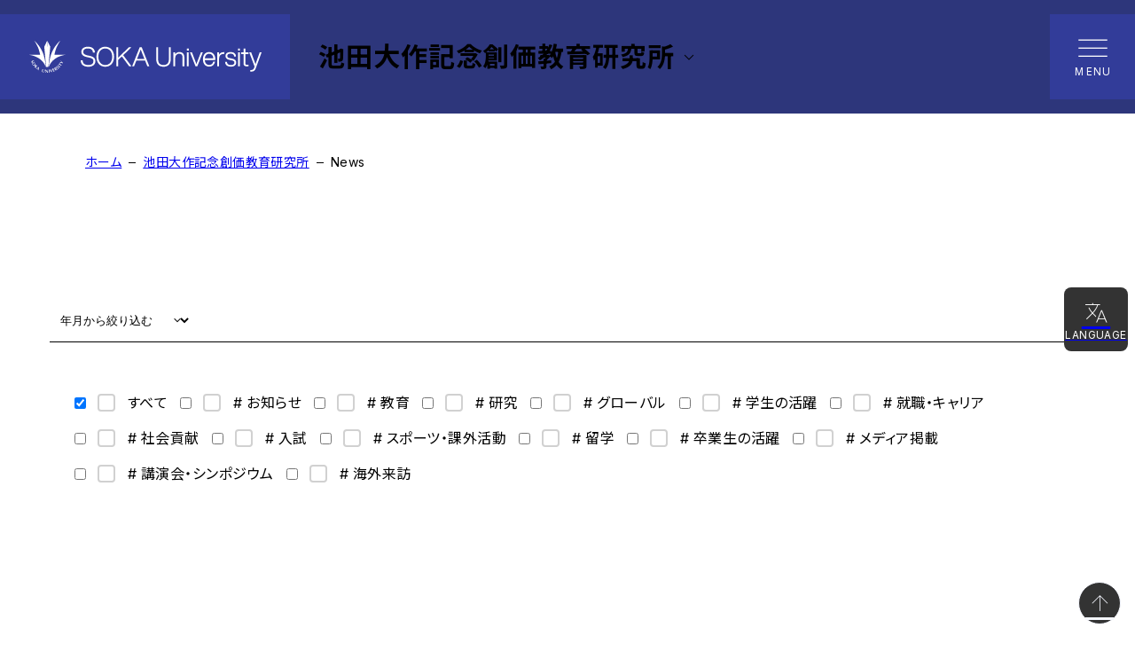

--- FILE ---
content_type: text/html; charset=UTF-8
request_url: https://www.soka.ac.jp/edu/news_edu/2018/
body_size: 25980
content:
<!doctype html>
<html lang="ja">
<head>
<!-- Google Tag Manager -->
<script>(function(w,d,s,l,i){w[l]=w[l]||[];w[l].push({'gtm.start':
new Date().getTime(),event:'gtm.js'});var f=d.getElementsByTagName(s)[0],
j=d.createElement(s),dl=l!='dataLayer'?'&l='+l:'';j.async=true;j.src=
'https://www.googletagmanager.com/gtm.js?id='+i+dl;f.parentNode.insertBefore(j,f);
})(window,document,'script','dataLayer','GTM-THH4VD7');</script>
<!-- End Google Tag Manager --><!-- Google tag (gtag.js) -->
<script async src="https://www.googletagmanager.com/gtag/js?id=AW-16828952283"></script>
<script>
  window.dataLayer = window.dataLayer || [];
  function gtag(){dataLayer.push(arguments);}
  gtag('js', new Date());

  gtag('config', 'AW-16828952283');
</script>
<script async src="https://s.yimg.jp/images/listing/tool/cv/ytag.js"></script>
<script>
window.yjDataLayer = window.yjDataLayer || [];
function ytag() { yjDataLayer.push(arguments); }
ytag({
  "type":"yjad_retargeting",
  "config":{
    "yahoo_retargeting_id": "6QMQUOKWIE",
    "yahoo_retargeting_label": "",
    "yahoo_retargeting_page_type": "",
    "yahoo_retargeting_items":[
      {item_id: '', category_id: '', price: '', quantity: ''}
    ]
  }
});
</script><meta charset="utf-8">
<meta name="viewport" content="width=device-width, initial-scale=1, viewport-fit=cover">
<meta name="format-detection" content="telephone=no">
<link rel="preconnect" href="https://fonts.googleapis.com">
<link rel="preconnect" href="https://fonts.gstatic.com" crossorigin>
<link href="https://fonts.googleapis.com/css2?family=Inter:opsz,wght@14..32,100..900&family=Noto+Sans+JP:wght@400;700&display=swap" rel="stylesheet">
<link rel="stylesheet" href="/application/themes/soka/assets/css/style.css">
<script type="text/javascript" src="/concrete/js/jquery.js"></script>
    
<title>News | 池田大作記念創価教育研究所 | 創価大学</title>

<meta http-equiv="content-type" content="text/html; charset=UTF-8"/>
<meta name="description" content="創価大学の池田大作記念創価教育研究所のページです。Newsを紹介します。"/>
<meta name="keywords" content="創価大学,創価,Soka,Soka University,創価大"/>
<meta name="generator" content="Concrete CMS"/>
<link rel="canonical" href="https://www.soka.ac.jp/edu/news_edu/2018/">
<script type="text/javascript">
    var CCM_DISPATCHER_FILENAME = "/index.php";
    var CCM_CID = 1486;
    var CCM_EDIT_MODE = false;
    var CCM_ARRANGE_MODE = false;
    var CCM_IMAGE_PATH = "/concrete/images";
    var CCM_APPLICATION_URL = "https://www.soka.ac.jp";
    var CCM_REL = "";
    var CCM_ACTIVE_LOCALE = "ja_JP";
    var CCM_USER_REGISTERED = false;
</script>

<meta property="og:title" content="News | 池田大作記念創価教育研究所 | 創価大学 | Discover your potential 自分力の発見">
<meta property="og:description" content="創価大学の池田大作記念創価教育研究所のページです。Newsを紹介します。">
<meta property="og:type" content="website">
<meta property="og:url" content="https://www.soka.ac.jp/edu/news_edu/">
<meta property="og:image" content="https://wwwstorage.soka.ac.jp/4817/2733/8610/og_soka.png">
<meta property="og:image:width" content="400">
<meta property="og:image:height" content="210">
<meta property="og:site_name" content="創価大学">
<meta name="twitter:card" content="summary_large_image">
<meta name="twitter:title" content="News | 池田大作記念創価教育研究所 | 創価大学 | Discover your potential 自分力の発見">
<meta name="twitter:description" content="創価大学の池田大作記念創価教育研究所のページです。Newsを紹介します。">
<meta name="twitter:image" content="https://wwwstorage.soka.ac.jp/4817/2733/8610/og_soka.png">
<meta property="og:locale" content="ja_JP">
<meta property="article:published_time" content="2024-05-21T06:25:00+09:00">
<meta property="article:modified_time" content="2025-07-18T10:20:17+09:00">
<link href="/concrete/css/features/navigation/frontend.css?ccm_nocache=7a66a052d0283f1ffc444111cb2495560bf7078f" rel="stylesheet" type="text/css" media="all">
<link href="/concrete/css/features/taxonomy/frontend.css?ccm_nocache=7a66a052d0283f1ffc444111cb2495560bf7078f" rel="stylesheet" type="text/css" media="all">
<link rel="shortcut icon" href="https://wwwstorage.soka.ac.jp/8717/2586/3500/favicon.ico" type="image/x-icon"/>
<link rel="icon" href="https://wwwstorage.soka.ac.jp/8717/2586/3500/favicon.ico" type="image/x-icon"/>
    <script src="https://j.wovn.io/1" data-wovnio="key=X_yYyy&defaultLang=ja&currentLang=ja&urlPattern=path&backend=true&langParamName=wovn&backendVersion=WOVN.proxy_0.22.5" async=""></script><link hreflang="ja" href="https://www.soka.ac.jp/edu/news_edu/" rel="alternate">
    <link hreflang="en" href="https://www.soka.ac.jp/en/edu/news_edu/" rel="alternate">
    <script src="/application/themes/soka/assets/js/chart.js"></script>
<!-- @Google Analytics -->
<script>
  (function(i,s,o,g,r,a,m){i['GoogleAnalyticsObject']=r;i[r]=i[r]||function(){
  (i[r].q=i[r].q||[]).push(arguments)},i[r].l=1*new Date();a=s.createElement(o),
  m=s.getElementsByTagName(o)[0];a.async=1;a.src=g;m.parentNode.insertBefore(a,m)
  })(window,document,'script','//www.google-analytics.com/analytics.js','ga');

  ga('create', 'UA-3052288-1', 'auto');
  <!-- ga('require', 'displayfeatures'); -->
  ga('send', 'pageview');

  ga('create', 'UA-3052288-2', 'auto', {'name': 'soka2017no01'});
  ga('soka2017no01.send', 'pageview');

  ga('create', 'UA-3052288-3', 'auto', {'name': 'soka2017no02'});
  ga('soka2017no02.send', 'pageview');

  ga('create', 'UA-3052288-4', 'auto', {'name': 'soka2017no03'});
  ga('soka2017no03.send', 'pageview');

  ga('create', 'UA-3052288-5', 'auto', {'name': 'soka2017no04'});
  ga('soka2017no04.send', 'pageview');

  ga('create', 'UA-35883550-16', 'auto', {'name': 'soka_all'});
  ga('soka_all.send', 'pageview');

  ga('create', 'UA-35883550-17', 'auto', {'name': '35883550'});
  ga('35883550.send', 'pageview');

</script>
<!-- @END Google Analytics --><!-- Meta Pixel Code -->
<script>
!function(f,b,e,v,n,t,s)
{if(f.fbq)return;n=f.fbq=function(){n.callMethod?
n.callMethod.apply(n,arguments):n.queue.push(arguments)};
if(!f._fbq)f._fbq=n;n.push=n;n.loaded=!0;n.version='2.0';
n.queue=[];t=b.createElement(e);t.async=!0;
t.src=v;s=b.getElementsByTagName(e)[0];
s.parentNode.insertBefore(t,s)}(window, document,'script',
'https://connect.facebook.net/en_US/fbevents.js');
fbq('init', '1048892812379849');
fbq('track', 'PageView');
</script>
<noscript><img height="1" width="1" style="display:none"
src="https://www.facebook.com/tr?id=1048892812379849&ev=PageView&noscript=1"
/></noscript>
<!-- End Meta Pixel Code --></head>
<body>
<!-- Google Tag Manager (noscript) -->
<noscript><iframe src="https://www.googletagmanager.com/ns.html?id=GTM-THH4VD7"
height="0" width="0" style="display:none;visibility:hidden"></iframe></noscript>
<!-- End Google Tag Manager (noscript) --><div class="global-wrapper ccm-page ccm-page-id-1486 page-type-basic page-template-basic ccm-production-mode-development is-theme-blue">
    <div class="print-info">
        <div class="print-info__inner">
            <div class="print-info__timestamp" id="print-timestamp"></div>
            <div class="print-info__title">News | 池田大作記念創価教育研究所 | 創価大学</div>
        </div>
    </div>
<header class="header">
    <div class="header__inner">
        


    <p class="site-logo">
    <a href="https://www.soka.ac.jp">
        <picture>
            <source media="(min-width: 992px)" srcset="https://wwwstorage.soka.ac.jp/1317/3097/7367/header-logo.svg">
            <source media="(min-width: 0px)" srcset="https://wwwstorage.soka.ac.jp/4617/3097/7308/header-emblem.svg">
            <img class="site-logo__img" src="https://wwwstorage.soka.ac.jp/4617/3097/7308/header-emblem.svg" alt="SOKA University">
        </picture>
    </a>
</p>


    
    <div class="local-navigation">
            <div class="local-navigation__button">
            <div class="local-navigation__heading">
                池田大作記念創価教育研究所            </div>
            <i class="icon icon--expand-more"></i>
        </div>
        
        <nav class="local-menu">
            <ul class="local-menu-level1">
                <li class="local-menu-level1__item">
                    <a class="local-menu-level1__link" href="/edu/">池田大作記念創価教育研究所トップ</a>
                </li>
                    <li class="local-menu-level1__item">
                    <a href="https://www.soka.ac.jp/edu/about/" target="_self" class="local-menu-level1__link ">研究所概要</a>
                        </li>
                                        <li class="local-menu-level1__item">
                    <a href="https://www.soka.ac.jp/edu/founder/" target="_self" class="local-menu-level1__link ">創立者について</a>
                            <ul class="local-menu-level2">
                        <a href="https://www.soka.ac.jp/edu/founder/" target="_self" class="local-menu-level2__link ">創立者についてトップ</a>
                            <li class="local-menu-level2__item">
                    <a href="https://www.soka.ac.jp/edu/founder/dialogue/" target="_self" class="local-menu-level2__link ">創立者の対談集紹介</a>
                        </li>
                                        <li class="local-menu-level2__item">
                    <a href="https://www.soka.ac.jp/edu/founder/proposal/" target="_self" class="local-menu-level2__link ">教育提言</a>
                        </li>
            </ul></li>                            <li class="local-menu-level1__item">
                    <a href="https://www.soka.ac.jp/edu/lecture/" target="_self" class="local-menu-level1__link ">シンポジウム・講演会・研究会</a>
                            <ul class="local-menu-level2">
                        <a href="https://www.soka.ac.jp/edu/lecture/" target="_self" class="local-menu-level2__link ">シンポジウム・講演会・研究会トップ</a>
                            <li class="local-menu-level2__item">
                    <a href="https://www.soka.ac.jp/edu/lecture/zhouchi/" target="_self" class="local-menu-level2__link ">周恩来・池田大作会見50周年記念シンポジウム</a>
                        </li>
                                        <li class="local-menu-level2__item">
                    <a href="https://www.soka.ac.jp/edu/lecture/67deweyconf/" target="_self" class="local-menu-level2__link ">日本デューイ学会　第67回研究大会</a>
                        </li>
            </ul></li>                            <li class="local-menu-level1__item">
                    <a href="https://www.soka.ac.jp/edu/exhibit/" target="_self" class="local-menu-level1__link ">企画展</a>
                        </li>
                                        <li class="local-menu-level1__item">
                    <a href="https://www.soka.ac.jp/edu/document/" target="_self" class="local-menu-level1__link ">創大歴史紹介</a>
                            <ul class="local-menu-level2">
                        <a href="https://www.soka.ac.jp/edu/document/" target="_self" class="local-menu-level2__link ">創大歴史紹介トップ</a>
                            <li class="local-menu-level2__item">
                    <a href="https://www.soka.ac.jp/edu/document/spot/" target="_self" class="local-menu-level2__link ">創大名所マップ</a>
                        </li>
                                        <li class="local-menu-level2__item">
                    <a href="https://www.soka.ac.jp/edu/document/aerial/" target="_self" class="local-menu-level2__link ">航空写真で見るキャンパスの変遷</a>
                        </li>
                                        <li class="local-menu-level2__item">
                    <a href="https://www.soka.ac.jp/edu/document/song/" target="_self" class="local-menu-level2__link ">創価大学学生歌の歴史</a>
                        </li>
                                        <li class="local-menu-level2__item">
                    <a href="https://www.soka.ac.jp/edu/document/china/" target="_self" class="local-menu-level2__link ">創大と中国の交流</a>
                        </li>
            </ul></li>                            <li class="local-menu-level1__item">
                    <a href="https://www.soka.ac.jp/edu/publishing/" target="_self" class="local-menu-level1__link ">刊行物案内</a>
                        </li>
                                        <li class="local-menu-level1__item">
                    <a href="https://www.soka.ac.jp/edu/donation/" target="_self" class="local-menu-level1__link ">資料ご寄贈のお願い</a>
                        </li>
                                        <li class="local-menu-level1__item">
                    <a href="https://www.soka.ac.jp/edu/contact/" target="_self" class="local-menu-level1__link ">お問い合わせ</a>
                        </li>
                                        <li class="local-menu-level1__item">
                    <a href="https://www.soka.ac.jp/edu/news_edu/" target="_self" class="local-menu-level1__link is-current">News</a>
                        </li>
                                        <li class="local-menu-level1__item">
                    <a href="https://www.soka.ac.jp/edu/events_edu/" target="_self" class="local-menu-level1__link ">Events</a>
                        </li>
                                    </ul>
        </nav>
    </div>
    
<a class="burger" href="#" data-wovn-ignore>
    <div class="burger__inner">
        <span class="burger__item burger__item--1"></span>
        <span class="burger__item burger__item--2"></span>
        <span class="burger__item burger__item--3"></span>
        <span class="burger__text burger__text--open">MENU</span>
        <span class="burger__text burger__text--close">CLOSE</span>
    </div>
</a>    </div>
    <div id="ja-global-navigation">


    <div class="global-navigation">
    <div class="global-navigation__inner">
        <ul class="visitor-menu">
            <li class="visitor-menu__item"><a class="visitor-menu__link" href="https://www.soka.ac.jp/alumni/">卒業生の方</a></li>
            <li class="visitor-menu__item"><a class="visitor-menu__link" href="https://www.soka.ac.jp/parents/">保護者の方</a></li>
            <li class="visitor-menu__item"><a class="visitor-menu__link" href="https://www.soka.ac.jp/general/">企業一般の方</a></li>
            <li class="visitor-menu__item"><a class="visitor-menu__link" href="https://www.soka.ac.jp/press/">報道関係の方</a></li>
            <li class="visitor-menu__item"><a class="visitor-menu__link" href="https://www.soka.ac.jp/foundation/">ご支援をお考えの方</a></li>
            <li class="visitor-menu__item"><a class="visitor-menu__link" href="https://plas.soka.ac.jp/csp/plas/login.csp" target="_blank">在学生の方</a></li>
        </ul>
        <div class="secondary-menu">
            <div class="secondary-menu__icon-buttons">
                <a class="secondary-menu__icon-button" href="#" data-micromodal-trigger="modal-search"><i class="icon icon--search"></i>Search</a>
                <a class="secondary-menu__icon-button" href="#" data-micromodal-trigger="modal-language"><i class="icon icon--language"></i>Language</a>
            </div>
            <div class="secondary-menu__buttons">
                <a class="secondary-menu__button" href="https://www.soka.ac.jp/opencampus/">オープンキャンパス</a>
                <a class="secondary-menu__button" href="https://www.soka.ac.jp/concept/">創価大学で学びたい方</a>
            </div>
            <ul class="secondary-menu__list">
                <li class="secondary-menu__list-item"><a class="secondary-menu__list-link" href="https://www.soka.ac.jp/admissions/guide/">資料請求</a></li>
                <li class="secondary-menu__list-item"><a class="secondary-menu__list-link" href="https://www.soka.ac.jp/inquiries/">お問い合わせ</a></li>
                <li class="secondary-menu__list-item"><a class="secondary-menu__list-link" href="https://www.soka.ac.jp/access/">アクセス</a></li>
                <li class="secondary-menu__list-item"><a class="secondary-menu__list-link" href="https://www.soka.ac.jp/sitemap/">サイトマップ</a></li>
            </ul>
        </div>
        <div class="global-navigation__main-group">
            <div class="global-navigation__main-group-inner">
                <nav class="primary-menu">
                    <ul class="primary-menu-1st">
                    <li class="primary-menu-1st__item"><a class="primary-menu-1st__link" href="#">大学案内</a>
                        <ul class="primary-menu-2nd">
                            <li class="primary-menu-2nd__item"><a class="primary-menu-2nd__link" href="https://www.soka.ac.jp/about/">大学案内トップ</a></li>
                            <li class="primary-menu-2nd__item"><a class="primary-menu-2nd__link" href="https://www.soka.ac.jp/about/intro/">創価大学について</a></li>
                            <li class="primary-menu-2nd__item"><a class="primary-menu-2nd__link" href="https://www.soka.ac.jp/about/founder/">創立者 池田大作先生</a></li>
                            <li class="primary-menu-2nd__item"><a class="primary-menu-2nd__link" href="https://www.soka.ac.jp/about/message/">ご挨拶</a></li>
                            <li class="primary-menu-2nd__item"><a class="primary-menu-2nd__link" href="https://www.soka.ac.jp/about/managementplan/">中長期計画・学長ヴィジョン</a></li>
                            <li class="primary-menu-2nd__item"><a class="primary-menu-2nd__link" href="https://www.soka.ac.jp/about/disclosure/">情報公開</a></li>
                            <li class="primary-menu-2nd__item"><a class="primary-menu-2nd__link" href="https://www.soka.ac.jp/about/campusmap/">キャンパスマップ</a></li>
                            <li class="primary-menu-2nd__item"><a class="primary-menu-2nd__link" href="https://www.soka.ac.jp/about/pr/">大学広報</a></li>
                            <li class="primary-menu-2nd__item"><a class="primary-menu-2nd__link" href="https://www.soka.ac.jp/about/filming/">本学での撮影について</a></li>
                            <li class="primary-menu-2nd__item"><a class="primary-menu-2nd__link" href="https://www.soka.ac.jp/about/sdgs/">SDGs推進センター</a></li>
                            <li class="primary-menu-2nd__item"><a class="primary-menu-2nd__link" href="https://www.soka.ac.jp/about/particip/">ダイバーシティ・インクルージョン推進センター</a></li>
                            <li class="primary-menu-2nd__item"><a class="primary-menu-2nd__link" href="https://www.soka.ac.jp/about/efforts/">大学の取り組み</a></li>
                            <li class="primary-menu-2nd__item"><a class="primary-menu-2nd__link" href="https://www.soka.ac.jp/about/contribution/">ご支援のお願い</a></li>
                            <li class="primary-menu-2nd__item"><a class="primary-menu-2nd__link" href="https://www.soka.ac.jp/anniversary/">創価大学50周年特設サイト</a></li>
                            <li class="primary-menu-2nd__item"><a class="primary-menu-2nd__link" href="https://www.soka.ac.jp/sgd2030/">創価大学グランドデザイン</a></li>
                        </ul>
                    </li>
                    <li class="primary-menu-1st__item"><a class="primary-menu-1st__link" href="#">学部・大学院</a>
                        <ul class="primary-menu-2nd">
                            <li class="primary-menu-2nd__item"><a class="primary-menu-2nd__link" href="https://www.soka.ac.jp/department/">学部・大学院トップ</a></li>
                            <li class="primary-menu-2nd__item"><a class="primary-menu-2nd__link" href="#">学部</a>
                                <ul class="primary-menu-3rd">
                                <li class="primary-menu-3rd__item"><a class="primary-menu-3rd__link" href="https://www.soka.ac.jp/department/department/">学部トップ</a></li>
                                <li class="primary-menu-3rd__item"><a class="primary-menu-3rd__link" href="https://www.soka.ac.jp/economics/">経済学部</a></li>
                                <li class="primary-menu-3rd__item"><a class="primary-menu-3rd__link" href="https://www.soka.ac.jp/business/">経営学部</a></li>
                                <li class="primary-menu-3rd__item"><a class="primary-menu-3rd__link" href="https://www.soka.ac.jp/law/">法学部</a></li>
                                <li class="primary-menu-3rd__item"><a class="primary-menu-3rd__link" href="https://www.soka.ac.jp/letters/">文学部</a></li>
                                <li class="primary-menu-3rd__item"><a class="primary-menu-3rd__link" href="https://www.soka.ac.jp/education/">教育学部</a></li>
                                <!--<li class="primary-menu-3rd__item"><a class="primary-menu-3rd__link" href="https://www.soka.ac.jp/child-education/">教育学部 児童教育学科</a></li>-->
                                <!--<li class="primary-menu-3rd__item"><a class="primary-menu-3rd__link" href="https://www.soka.ac.jp/pedagogy/">教育学部 教育学科</a></li>-->
                                <li class="primary-menu-3rd__item"><a class="primary-menu-3rd__link" href="https://www.soka.ac.jp/science/">理工学部</a></li>
                                <!--<li class="primary-menu-3rd__item"><a class="primary-menu-3rd__link" href="https://www.soka.ac.jp/infosys/">理工学部 情報システム工学科</a></li>-->
                                <!--<li class="primary-menu-3rd__item"><a class="primary-menu-3rd__link" href="https://www.soka.ac.jp/symbiosis/">理工学部 共生創造理工学科</a></li>-->
                                <li class="primary-menu-3rd__item"><a class="primary-menu-3rd__link" href="https://www.soka.ac.jp/nursing/">看護学部</a></li>
                                <li class="primary-menu-3rd__item"><a class="primary-menu-3rd__link" href="https://www.soka.ac.jp/fila/">国際教養学部</a></li>
                                <li class="primary-menu-3rd__item"><a class="primary-menu-3rd__link" href="https://www.soka.ac.jp/economicsandbusiness/">経済経営学部（2026年4月開設）</a></li>
                                </ul>
                            </li>
                            <li class="primary-menu-2nd__item"><a class="primary-menu-2nd__link" href="#">大学院</a>
                                <ul class="primary-menu-3rd">
                                <li class="primary-menu-3rd__item"><a class="primary-menu-3rd__link" href="https://www.soka.ac.jp/department/graduate/">大学院トップ</a></li>
                                <li class="primary-menu-3rd__item"><a class="primary-menu-3rd__link" href="https://www.soka.ac.jp/grad-let/">文系大学院</a></li>
                                <li class="primary-menu-3rd__item"><a class="primary-menu-3rd__link" href="https://www.soka.ac.jp/grad-economics/">経済学研究科</a></li>
                                <li class="primary-menu-3rd__item"><a class="primary-menu-3rd__link" href="https://www.soka.ac.jp/grad-education/">教育学研究科</a></li>
                                <li class="primary-menu-3rd__item"><a class="primary-menu-3rd__link" href="https://www.soka.ac.jp/grad-legal/">法学研究科</a></li>
                                <li class="primary-menu-3rd__item"><a class="primary-menu-3rd__link" href="https://www.soka.ac.jp/grad-literature/">文学研究科</a></li>
                                <li class="primary-menu-3rd__item"><a class="primary-menu-3rd__link" href="https://www.soka.ac.jp/grad-international-peace/">国際平和学研究科</a></li>
                                <li class="primary-menu-3rd__item"><a class="primary-menu-3rd__link" href="https://www.soka.ac.jp/grad-eng/">理工学研究科</a></li>
                                </ul>
                            </li>
                            <li class="primary-menu-2nd__item"><a class="primary-menu-2nd__link" href="#">専門職大学院</a>
                                <ul class="primary-menu-3rd">
                                <li class="primary-menu-3rd__item"><a class="primary-menu-3rd__link" href="https://www.soka.ac.jp/department/professional/">専門職大学院トップ</a></li>
                                <li class="primary-menu-3rd__item"><a class="primary-menu-3rd__link" href="https://www.soka.ac.jp/grad-law/">法科大学院</a></li>
                                <li class="primary-menu-3rd__item"><a class="primary-menu-3rd__link" href="https://www.soka.ac.jp/grad-edu/">教職大学院</a></li>
                                </ul>
                            </li>
                            <li class="primary-menu-2nd__item"><a class="primary-menu-2nd__link" href="#">通信教育部</a>
                                <ul class="primary-menu-3rd">
                                <li class="primary-menu-3rd__item"><a class="primary-menu-3rd__link" href="https://www.soka.ac.jp/department/tukyo/">通信教育部トップ</a></li>
                                <li class="primary-menu-3rd__item"><a class="primary-menu-3rd__link" href="https://www.soka.ac.jp/tukyo/">通信教育部</a></li>
                                </ul>
                            </li>
                            <li class="primary-menu-2nd__item"><a class="primary-menu-2nd__link" href="#">学士課程教育</a>
                                <ul class="primary-menu-3rd">
                                <li class="primary-menu-3rd__item"><a class="primary-menu-3rd__link" href="https://www.soka.ac.jp/department/seed/">学士課程教育トップ</a></li>
                                <li class="primary-menu-3rd__item"><a class="primary-menu-3rd__link" href="#">学士課程教育機構</a>
                                    <ul class="primary-menu-4th">
                                    <li class="primary-menu-4th__item"><a class="primary-menu-4th__link" href="https://www.soka.ac.jp/seed/">学士課程教育機構トップ</a></li>
                                    <li class="primary-menu-4th__item"><a class="primary-menu-4th__link" href="https://www.soka.ac.jp/seed/ds/">データサイエンス教育推進センター</a></li>
                                    <li class="primary-menu-4th__item"><a class="primary-menu-4th__link" href="https://www.soka.ac.jp/seed/cetl/">教育・学習支援センター（CETL）</a></li>
                                    <li class="primary-menu-4th__item"><a class="primary-menu-4th__link" href="https://www.soka.ac.jp/seed/fd/">FD・SD委員会</a></li>
                                    <li class="primary-menu-4th__item"><a class="primary-menu-4th__link" href="https://www.soka.ac.jp/seed/gcp/">GCP</a></li>
                                    <li class="primary-menu-4th__item"><a class="primary-menu-4th__link" href="https://www.soka.ac.jp/seed/wlc/">WLC</a></li>
                                    <li class="primary-menu-4th__item"><a class="primary-menu-4th__link" href="https://www.soka.ac.jp/department/seed/gec/">共通科目運営センター</a></li>
                                    <li class="primary-menu-4th__item"><a class="primary-menu-4th__link" href="https://www.soka.ac.jp/department/seed/support/">総合学習支援センター</a></li>
                                    <li class="primary-menu-4th__item"><a class="primary-menu-4th__link" href="https://www.soka.ac.jp/ap/">大学教育再生加速プログラム（AP事業）</a></li>
                                    </ul>
                                </li>
                                </ul>
                            </li>
                            <li class="primary-menu-2nd__item"><a class="primary-menu-2nd__link" href="https://www.soka.ac.jp/department/policy/">教育研究上の目的および基本ポリシー</a></li>
                            <li class="primary-menu-2nd__item"><a class="primary-menu-2nd__link" href="https://www.soka.ac.jp/faculty-profile/">教員一覧</a></li>
                            <li class="primary-menu-2nd__item"><a class="primary-menu-2nd__link" href="https://www.soka.ac.jp/department/center/">附属施設・センター</a></li>
                            <li class="primary-menu-2nd__item"><a class="primary-menu-2nd__link" href="https://www.soka.ac.jp/educareer/">教職キャリアセンター</a></li>
                            <li class="primary-menu-2nd__item"><a class="primary-menu-2nd__link" href="https://www.soka.ac.jp/department/relation/">他大学等との連携</a></li>
                            <li class="primary-menu-2nd__item"><a class="primary-menu-2nd__link" href="https://www.soka.ac.jp/department/syllabus/">シラバス</a></li>
                            <li class="primary-menu-2nd__item"><a class="primary-menu-2nd__link" href="https://lib.soka.ac.jp/" target="_blank">図書館</a></li>
                            <li class="primary-menu-2nd__item"><a class="primary-menu-2nd__link" href="https://www.soka.ac.jp/seed/space/">SPACe</a></li>
                        </ul>
                    </li>
                    <li class="primary-menu-1st__item"><a class="primary-menu-1st__link" href="#">研究・社会貢献</a>
                        <ul class="primary-menu-2nd">
                            <li class="primary-menu-2nd__item"><a class="primary-menu-2nd__link" href="https://www.soka.ac.jp/research/">研究・社会貢献トップ</a></li>
                            <li class="primary-menu-2nd__item"><a class="primary-menu-2nd__link" href="https://www.soka.ac.jp/research/center/">研究推進センター</a></li>
                            <li class="primary-menu-2nd__item"><a class="primary-menu-2nd__link" href="#">附置研究所・研究センター</a>
                                <ul class="primary-menu-3rd">
                                <li class="primary-menu-3rd__item"><a class="primary-menu-3rd__link" href="https://www.soka.ac.jp/research/labo/">附置研究所・研究センタートップ</a></li>
                                <li class="primary-menu-3rd__item"><a class="primary-menu-3rd__link" href="https://www.soka.ac.jp/pri/">平和問題研究所</a></li>
                                <li class="primary-menu-3rd__item"><a class="primary-menu-3rd__link" href="https://www.soka.ac.jp/edu/">池田大作記念創価教育研究所</a></li>
                                <li class="primary-menu-3rd__item"><a class="primary-menu-3rd__link" href="https://iriab.soka.ac.jp/" target="_blank">国際仏教学高等研究所</a></li>
                                <li class="primary-menu-3rd__item"><a class="primary-menu-3rd__link" href="https://www.soka.ac.jp/sarc/">南アジア研究センター</a></li>
                                <li class="primary-menu-3rd__item"><a class="primary-menu-3rd__link" href="https://www.soka.ac.jp/rieuf/">法科大学院要件事実教育研究所</a></li>
                                <li class="primary-menu-3rd__item"><a class="primary-menu-3rd__link" href="https://www.soka.ac.jp/perc/">プランクトン工学研究所</a></li>
                                <li class="primary-menu-3rd__item"><a class="primary-menu-3rd__link" href="https://www.soka.ac.jp/glycan/">創価大学糖鎖生命システム融合研究所</a></li>
                                </ul>
                            </li>                            
                            <li class="primary-menu-2nd__item"><a class="primary-menu-2nd__link" href="https://www.soka.ac.jp/research/regional/">地域・産学連携センター</a></li>	
                        </ul>
                    </li>
                    <li class="primary-menu-1st__item"><a class="primary-menu-1st__link" href="#">国際交流・留学</a>
                        <ul class="primary-menu-2nd">
                            <li class="primary-menu-2nd__item"><a class="primary-menu-2nd__link" href="https://www.soka.ac.jp/global/">国際交流・留学トップ</a></li>
                            <li class="primary-menu-2nd__item"><a class="primary-menu-2nd__link" href="https://www.soka.ac.jp/global/russia/">創価大学ロシアセンター</a></li>
                            <li class="primary-menu-2nd__item"><a class="primary-menu-2nd__link" href="https://www.soka.ac.jp/global/about/">グローバル教育・留学について</a></li>
                            <li class="primary-menu-2nd__item"><a class="primary-menu-2nd__link" href="https://www.soka.ac.jp/global/global-approach/">グローバルの取り組み</a></li>
                            <li class="primary-menu-2nd__item"><a class="primary-menu-2nd__link" href="https://www.soka.ac.jp/global/news_global/">NEWS</a></li>
                            <li class="primary-menu-2nd__item"><a class="primary-menu-2nd__link" href="https://www.soka.ac.jp/global/sgu/">スーパーグローバル大学</a></li>
                            <li class="primary-menu-2nd__item"><a class="primary-menu-2nd__link" href="https://www.soka.ac.jp/global/study-abroad/">留学</a></li>
                            <li class="primary-menu-2nd__item"><a class="primary-menu-2nd__link" href="https://www.soka.ac.jp/korea-office/">創価大学韓国事務所</a></li>
                            <li class="primary-menu-2nd__item"><a class="primary-menu-2nd__link" href="https://www.soka.ac.jp/philippines-office/">創価大学フィリピン事務所</a></li>
                            <li class="primary-menu-2nd__item"><a class="primary-menu-2nd__link" href="https://www.soka.ac.jp/thai-office/">創価大学タイ事務所</a></li>
                        </ul>
                    </li>
                    <li class="primary-menu-1st__item"><a class="primary-menu-1st__link" href="#">学生生活</a>
                        <ul class="primary-menu-2nd">
                            <li class="primary-menu-2nd__item"><a class="primary-menu-2nd__link" href="https://www.soka.ac.jp/campuslife/">学生生活トップ</a></li>
                            <li class="primary-menu-2nd__item"><a class="primary-menu-2nd__link" href="https://www.soka.ac.jp/campuslife/activity/">クラブ活動・大学祭</a></li>
                            <li class="primary-menu-2nd__item"><a class="primary-menu-2nd__link" href="https://www.soka.ac.jp/campuslife/hakone/">駅伝部応援ページ</a></li>
                            <li class="primary-menu-2nd__item"><a class="primary-menu-2nd__link" href="https://www.soka.ac.jp/campuslife/dormitory/">学生寮</a></li>
                            <li class="primary-menu-2nd__item"><a class="primary-menu-2nd__link" href="https://www.soka.ac.jp/campuslife/fees/">学費・入学金</a></li>
                            <li class="primary-menu-2nd__item"><a class="primary-menu-2nd__link" href="https://www.soka.ac.jp/campuslife/healthcenter/">保健センター</a></li>
                            <li class="primary-menu-2nd__item"><a class="primary-menu-2nd__link" href="https://www.soka.ac.jp/campuslife/learning/">授業・成績・履修など</a></li>
                            <li class="primary-menu-2nd__item"><a class="primary-menu-2nd__link" href="https://www.soka.ac.jp/campuslife/policy/">学生支援ポリシー</a></li>
                            <li class="primary-menu-2nd__item"><a class="primary-menu-2nd__link" href="https://www.soka.ac.jp/campuslife/scholarship/">奨学金</a></li>
                            <li class="primary-menu-2nd__item"><a class="primary-menu-2nd__link" href="https://www.soka.ac.jp/campuslife/support/">学生生活サポート</a></li>
                            <li class="primary-menu-2nd__item"><a class="primary-menu-2nd__link" href="https://www.soka.ac.jp/campuslife/syoumeisyo/">各種証明書の申請・発行</a></li>
                        </ul>
                    </li>
                    <li class="primary-menu-1st__item"><a class="primary-menu-1st__link" href="#">就職・キャリア</a>
                        <ul class="primary-menu-2nd">
                            <li class="primary-menu-2nd__item"><a class="primary-menu-2nd__link" href="https://www.soka.ac.jp/career/">就職・キャリアトップ</a></li>
                            <li class="primary-menu-2nd__item"><a class="primary-menu-2nd__link" href="#">キャリアセンターのご案内</a>
                                <ul class="primary-menu-3rd">
                                <li class="primary-menu-3rd__item"><a class="primary-menu-3rd__link" href="https://www.soka.ac.jp/career/information/">キャリアセンターのご案内トップ</a></li>
                                <li class="primary-menu-3rd__item"><a class="primary-menu-3rd__link" href="https://www.soka.ac.jp/career/information/#about" target="_blank">キャリアセンターとは</a></li>
                                <li class="primary-menu-3rd__item"><a class="primary-menu-3rd__link" href="https://www.soka.ac.jp/career/information/#vision_and_mission" target="_blank">キャリアセンターの Vision & MIssion</a></li>
                                <li class="primary-menu-3rd__item"><a class="primary-menu-3rd__link" href="https://www.soka.ac.jp/career/information/#facilities" target="_blank">キャリアセンターの施設</a></li>
                                <li class="primary-menu-3rd__item"><a class="primary-menu-3rd__link" href="https://www.soka.ac.jp/career/information/#career_contact" target="_blank">キャリアセンター窓口の利用時間</a></li>
                                <li class="primary-menu-3rd__item"><a class="primary-menu-3rd__link" href="https://www.soka.ac.jp/career/information/#careercenter_navi" target="_blank">キャリアセンターナビ（動画・冊子）</a></li>
                                </ul>
                            </li>
                            <li class="primary-menu-2nd__item"><a class="primary-menu-2nd__link" href="#">進路・就職実績</a>
                                <ul class="primary-menu-3rd">
                                <li class="primary-menu-3rd__item"><a class="primary-menu-3rd__link" href="https://www.soka.ac.jp/career/result/">進路・就職実績トップ</a></li>
                                <li class="primary-menu-3rd__item"><a class="primary-menu-3rd__link" href="https://www.soka.ac.jp/career/result/#employed_companies" target="_blank">学部別進路状況</a></li>
                                <li class="primary-menu-3rd__item"><a class="primary-menu-3rd__link" href="https://www.soka.ac.jp/career/result/#exam_results" target="_blank">各種試験合格実績</a></li>
                                <li class="primary-menu-3rd__item"><a class="primary-menu-3rd__link" href="https://www.soka.ac.jp/career/result/#state_exam_results" target="_blank">国家試験年度別合格者数</a></li>
                                </ul>
                            </li>
                            <li class="primary-menu-2nd__item"><a class="primary-menu-2nd__link" href="https://www.soka.ac.jp/career/events_career/">Events</a></li>
                            <li class="primary-menu-2nd__item"><a class="primary-menu-2nd__link" href="https://www.soka.ac.jp/career/news_career/">News</a></li>
                            <li class="primary-menu-2nd__item"><a class="primary-menu-2nd__link" href="#">在学生の皆様へ</a>
                                <ul class="primary-menu-3rd">
                                <li class="primary-menu-3rd__item"><a class="primary-menu-3rd__link" href="https://www.soka.ac.jp/career/for_students/">在学生の皆様へトップ</a></li>
                                <li class="primary-menu-3rd__item"><a class="primary-menu-3rd__link" href="https://www.soka.ac.jp/career/for_students/consultation/">進路相談</a></li>
                                <li class="primary-menu-3rd__item"><a class="primary-menu-3rd__link" href="https://www.soka.ac.jp/career/for_students/career-support/">キャリア支援</a></li>
                                <li class="primary-menu-3rd__item"><a class="primary-menu-3rd__link" href="https://www.soka.ac.jp/career/for_students/internship/">インターンシップ・仕事体験</a></li>
                                <li class="primary-menu-3rd__item"><a class="primary-menu-3rd__link" href="https://www.soka.ac.jp/career/for_students/jobhunting_support/">就職活動の支援</a></li>
                                <li class="primary-menu-3rd__item"><a class="primary-menu-3rd__link" href="https://www.soka.ac.jp/career/for_students/support_for_qualifications/">資格取得の支援</a></li>
                                <li class="primary-menu-3rd__item"><a class="primary-menu-3rd__link" href="https://www.soka.ac.jp/career/for_students/dyd/">Design Your Dreams（卒業生懇談会）</a></li>
                                <li class="primary-menu-3rd__item"><a class="primary-menu-3rd__link" href="https://www.soka.ac.jp/career/for_students/btf/">Bridge to the Future（1Dayお仕事体験）</a></li>
                                <li class="primary-menu-3rd__item"><a class="primary-menu-3rd__link" href="https://www.soka.ac.jp/career/for_students/glc/">GLOBAL LEADER COLLEGE</a></li>
                                <li class="primary-menu-3rd__item"><a class="primary-menu-3rd__link" href="https://www.soka.ac.jp/career/for_students/#alumni_cards" target="_blank">キャリナビBOX（卒業生勤務先検索）</a></li>
                                <li class="primary-menu-3rd__item"><a class="primary-menu-3rd__link" href="https://www.soka.ac.jp/career/for_students/#books" target="_blank">キャリアセンターの刊行物</a></li>
                                <li class="primary-menu-3rd__item"><a class="primary-menu-3rd__link" href="https://sp-uc.career-tasu.jp/login/?id=382969d415cc4f958878ba20dacb4b83" target="_blank">キャリタスUC 求人検索</a></li>
                                <li class="primary-menu-3rd__item"><a class="primary-menu-3rd__link" href="https://sites.google.com/soka-u.jp/careercenter" target="_blank">キャリア就職ガイダンス視聴</a></li>
                                </ul>
                            </li>
                            <li class="primary-menu-2nd__item"><a class="primary-menu-2nd__link" href="https://www.soka.ac.jp/career/lectureship/">教員免許を取得したい方へ</a></li>
                            <li class="primary-menu-2nd__item"><a class="primary-menu-2nd__link" href="https://www.soka.ac.jp/career/center/">公務員を目指す方へ</a></li>
                            <li class="primary-menu-2nd__item"><a class="primary-menu-2nd__link" href="https://www.soka.ac.jp/career/exam/">公認会計士・税理士を目指す方へ</a></li>
                            <li class="primary-menu-2nd__item"><a class="primary-menu-2nd__link" href="https://www.soka.ac.jp/nursing" target="_blank">看護師を目指す皆様へ</a></li>
                            <li class="primary-menu-2nd__item"><a class="primary-menu-2nd__link" href="https://www.soka.ac.jp/letters/feature#social" target="_blank">社会福祉士を目指す皆様へ</a></li>
                            <li class="primary-menu-2nd__item"><a class="primary-menu-2nd__link" href="#">卒業生の皆様へ</a>
                                <ul class="primary-menu-3rd">
                                <li class="primary-menu-3rd__item"><a class="primary-menu-3rd__link" href="https://www.soka.ac.jp/career/for_alumni/">卒業生の皆様へトップ</a></li>
                                <li class="primary-menu-3rd__item"><a class="primary-menu-3rd__link" href="https://www.soka.ac.jp/career/for_alumni/#employer_Information" target="_blank">勤務先情報のご提供のお願い</a></li>
                                <li class="primary-menu-3rd__item"><a class="primary-menu-3rd__link" href="https://www.soka.ac.jp/career/for_alumni/#exam_success_Information" target="_blank">国家試験合格報告のお願い</a></li>
                                <li class="primary-menu-3rd__item"><a class="primary-menu-3rd__link" href="https://www.soka.ac.jp/career/for_alumni/#support" target="_blank">卒業生へのサポート</a></li>
                                <li class="primary-menu-3rd__item"><a class="primary-menu-3rd__link" href="https://www.soka.ac.jp/alumni/reunion" target="_blank">創友会情報</a></li>
                                <li class="primary-menu-3rd__item"><a class="primary-menu-3rd__link" href="https://www.soka.ac.jp/campuslife/syoumeisyo" target="_blank">各種証明書の申請・発行</a></li>
                                </ul>
                            </li>
                            <li class="primary-menu-2nd__item"><a class="primary-menu-2nd__link" href="#">企業・団体の皆様へ</a>
                                <ul class="primary-menu-3rd">
                                <li class="primary-menu-3rd__item"><a class="primary-menu-3rd__link" href="https://www.soka.ac.jp/career/for_companies/">企業・団体の皆様へトップ</a></li>
                                <li class="primary-menu-3rd__item"><a class="primary-menu-3rd__link" href="https://www.soka.ac.jp/career/for_alumni/#employer_Information" target="_blank">求人のお願い</a></li>
                                <li class="primary-menu-3rd__item"><a class="primary-menu-3rd__link" href="https://www.soka.ac.jp/career/for_companies/#internship" target="_blank">インターンシップ・仕事体験の受け入れのお願い</a></li>
                                <li class="primary-menu-3rd__item"><a class="primary-menu-3rd__link" href="https://www.soka.ac.jp/career/for_companies/#company_briefings" target="_blank">学内企業説明会</a></li>
                                <li class="primary-menu-3rd__item"><a class="primary-menu-3rd__link" href="https://career.soka.ac.jp/book/careercenterreport" target="_blank">CAREER CENTER REPORT（創価大学のキャリア・就職支援）</a></li>
                                </ul>
                            </li>
                        </ul>
                    </li>
                    <li class="primary-menu-1st__item"><a class="primary-menu-1st__link" href="#">入試情報</a>
                        <ul class="primary-menu-2nd">
                            <li class="primary-menu-2nd__item"><a class="primary-menu-2nd__link" href="https://www.soka.ac.jp/admissions/">入試情報トップ</a></li>
                            <li class="primary-menu-2nd__item"><a class="primary-menu-2nd__link" href="https://www.soka.ac.jp/admissions/events/">イベント</a></li>
                            <li class="primary-menu-2nd__item"><a class="primary-menu-2nd__link" href="https://www.soka.ac.jp/admissions/kyoin/">高校教員の皆様方へ</a></li>
                            <li class="primary-menu-2nd__item"><a class="primary-menu-2nd__link" href="https://www.soka.ac.jp/admissions/events_admissions/">EVENTS</a></li>
                            <li class="primary-menu-2nd__item"><a class="primary-menu-2nd__link" href="https://www.soka.ac.jp/admissions/news_admissions/">NEWS</a></li>
                            <li class="primary-menu-2nd__item"><a class="primary-menu-2nd__link" href="https://www.soka.ac.jp/admissions/department/">学部入試情報</a></li>
                            <li class="primary-menu-2nd__item"><a class="primary-menu-2nd__link" href="https://www.soka.ac.jp/admissions/graduate/">大学院入試情報</a></li>
                            <li class="primary-menu-2nd__item"><a class="primary-menu-2nd__link" href="https://www.soka.ac.jp/admissions/department/international-students/">外国人学生入試情報</a></li>
                            <li class="primary-menu-2nd__item"><a class="primary-menu-2nd__link" href="https://www.soka.ac.jp/admissions/past_test/">過去の入試問題</a></li>
                            <li class="primary-menu-2nd__item"><a class="primary-menu-2nd__link" href="https://www.soka.ac.jp/admissions/guide/">パンフレット・冊子</a></li>
                            <li class="primary-menu-2nd__item"><a class="primary-menu-2nd__link" href="https://www.soka.ac.jp/admissions/fees-scholarship/">入学金・学費・奨学金</a></li>
                        </ul>
                    </li>
                    </ul>
                </nav>
                


    










	<div class="announce-banner-slider">
		<div class="swiper">
			<div class="swiper-wrapper">
								<div class="swiper-slide">
					<div class="announce-banner">
						<a class="announce-banner__link" href="https://www.soka.ac.jp/opencampus/" target="_self">
							<figure class="image">
																<picture class="image__img-wrapper">
									<source media="(min-width: 0px)" srcset="https://wwwstorage.soka.ac.jp/8517/5877/8544/banner_02_2025_0924.jpg 1x, https://wwwstorage.soka.ac.jp/8517/5877/8544/banner_02_2025_0924.jpg 2x">
									<img class="image__img" src="https://wwwstorage.soka.ac.jp/8517/5877/8544/banner_02_2025_0924.jpg" alt="">
								</picture>
															</figure>
						</a>
						<svg class="announce-banner__circle" viewBox="0 0 100 100">
							<path d="M 0,50 a 50,50 0 1,1 0,1 z" id="announce-banner__circle0" />
							<text>
								<textPath xlink:href="#announce-banner__circle0">SPECIAL CONTENTS&nbsp;&nbsp;&nbsp;SPECIAL CONTENTS&nbsp;&nbsp;&nbsp;SPECIAL CONTENTS&nbsp;&nbsp;&nbsp;SPECIAL CONTENTS</textPath>
							</text>
						</svg>
					</div>
				</div>
								<div class="swiper-slide">
					<div class="announce-banner">
						<a class="announce-banner__link" href="https://www.soka.ac.jp/concept" target="_blank">
							<figure class="image">
																<picture class="image__img-wrapper">
									<source media="(min-width: 0px)" srcset="https://wwwstorage.soka.ac.jp/1317/2491/1078/banner_01.png 1x, https://wwwstorage.soka.ac.jp/1317/2491/1078/banner_01.png 2x">
									<img class="image__img" src="https://wwwstorage.soka.ac.jp/1317/2491/1078/banner_01.png" alt="">
								</picture>
															</figure>
						</a>
						<svg class="announce-banner__circle" viewBox="0 0 100 100">
							<path d="M 0,50 a 50,50 0 1,1 0,1 z" id="announce-banner__circle1" />
							<text>
								<textPath xlink:href="#announce-banner__circle1">SPECIAL CONTENTS&nbsp;&nbsp;&nbsp;SPECIAL CONTENTS&nbsp;&nbsp;&nbsp;SPECIAL CONTENTS&nbsp;&nbsp;&nbsp;SPECIAL CONTENTS</textPath>
							</text>
						</svg>
					</div>
				</div>
							</div>
		</div>
		<div class="announce-banner-slider__pagination"></div>
	</div>




            </div>
        </div>
        <ul class="tertiary-menu">
            <li class="tertiary-menu__item"><a class="tertiary-menu__link" href="https://www.soka.ac.jp/admissions/guide/">資料請求</a></li>
            <li class="tertiary-menu__item"><a class="tertiary-menu__link" href="https://www.soka.ac.jp/inquiries/">お問い合わせ</a></li>
            <li class="tertiary-menu__item"><a class="tertiary-menu__link" href="https://www.soka.ac.jp/access/">アクセス</a></li>
            <li class="tertiary-menu__item"><a class="tertiary-menu__link" href="https://www.soka.ac.jp/sitemap/">サイトマップ</a></li>
        </ul>
    </div>
</div>
</div><div id="en-global-navigation">


    <div class="global-navigation" data-wovn-ignore>
    <div class="global-navigation__inner">
        <ul class="visitor-menu">
            <li class="visitor-menu__item"><a class="visitor-menu__link" href="/en/graduates/"><!--卒業生の方-->Alumni</a></li>
            <!--<li class="visitor-menu__item"><a class="visitor-menu__link" href="/en/parents/">保護者の方For parents</a></li>-->
            <!--<li class="visitor-menu__item"><a class="visitor-menu__link" href="/en/general/">企業一般の方For general business people</a></li>-->
            <!--<li class="visitor-menu__item"><a class="visitor-menu__link" href="/en/press/">報道関係の方For media personnel</a></li>-->
            <li class="visitor-menu__item"><a class="visitor-menu__link" href="/en/about/donations/"><!--ご支援をお考えの方-->Support Us</a></li>
            <!--<li class="visitor-menu__item"><a class="visitor-menu__link" href="https://plas.soka.ac.jp/csp/plas/login.csp" target="_blank">在学生の方Current students</a></li>-->
        </ul>
        <div class="secondary-menu">
            <div class="secondary-menu__icon-buttons">
                <a class="secondary-menu__icon-button" href="#" data-micromodal-trigger="modal-search"><i class="icon icon--search"></i><!--Search-->Search</a>
                <a class="secondary-menu__icon-button" href="#" data-micromodal-trigger="modal-language"><i class="icon icon--language"></i><!--Language-->Language</a>
            </div>
            <div class="secondary-menu__buttons">
                <a class="secondary-menu__button" href="/en/admissions/about/"><!--創価大学で学びたい方-->Study at Soka University</a>
            </div>
            <ul class="secondary-menu__list">
                <li class="secondary-menu__list-item"><a class="secondary-menu__list-link" href="/en/admissions/guide/"><!--資料請求-->Document Request</a></li>
                <li class="secondary-menu__list-item"><a class="secondary-menu__list-link" href="/en/inquiries/"><!--お問い合わせ-->Inquiry</a></li>
                <li class="secondary-menu__list-item"><a class="secondary-menu__list-link" href="/en/access/"><!--アクセス-->Access</a></li>
                <li class="secondary-menu__list-item"><a class="secondary-menu__list-link" href="/en/sitemap/"><!--サイトマップ-->Site Map</a></li>
            </ul>
        </div>
        <div class="global-navigation__main-group">
            <div class="global-navigation__main-group-inner">
                <nav class="primary-menu">
                    <ul class="primary-menu-1st">
                    <li class="primary-menu-1st__item"><a class="primary-menu-1st__link" href="#"><!--大学案内-->About Us</a>
                        <ul class="primary-menu-2nd">
                            <li class="primary-menu-2nd__item"><a class="primary-menu-2nd__link" href="/en/about/"><!--大学案内トップ-->University Guide Top</a></li>
                            <li class="primary-menu-2nd__item"><a class="primary-menu-2nd__link" href="/en/about/intro/"><!--創価大学について-->About Soka University</a></li>
                            <li class="primary-menu-2nd__item"><a class="primary-menu-2nd__link" href="/en/about/founder/"><!--創立者 池田大作先生-->Founder Daisaku Ikeda</a></li>
                            <li class="primary-menu-2nd__item"><a class="primary-menu-2nd__link" href="/en/about/message/"><!--ご挨拶-->Greeting</a></li>
                            <li class="primary-menu-2nd__item"><a class="primary-menu-2nd__link" href="/en/about/disclosure/"><!--情報公開-->Information Disclosure</a></li>
                            <li class="primary-menu-2nd__item"><a class="primary-menu-2nd__link" href="/en/about/campusmap/"><!--キャンパスマップ-->Campus Map</a></li>
                            <li class="primary-menu-2nd__item"><a class="primary-menu-2nd__link" href="/en/about/pr/"><!--大学広報-->University Public Relations</a></li>
                            <li class="primary-menu-2nd__item"><a class="primary-menu-2nd__link" href="/en/about/sdgs/"><!--SDGs推進センター-->SDGs Promotion Center</a></li>
                            <li class="primary-menu-2nd__item"><a class="primary-menu-2nd__link" href="/en/about/donations/">Donations</a></li>
                            <li class="primary-menu-2nd__item"><a class="primary-menu-2nd__link" href="/en/anniversary/"><!--創価大学50周年特設サイト-->Soka University 50th Anniversary Special Site</a></li>
                            <li class="primary-menu-2nd__item"><a class="primary-menu-2nd__link" href="/en/sgd2030/"><!--創価大学グランドデザイン-->Soka University Grand Design</a></li>
                            <li class="primary-menu-2nd__item"><a class="primary-menu-2nd__link" href="/en/gd2010report/">Soka University Grand Design 2015-20</a></li>
                        </ul>
                    </li>
                    <li class="primary-menu-1st__item"><a class="primary-menu-1st__link" href="#"><!--学部・大学院-->Academics</a>
                        <ul class="primary-menu-2nd">
                            <li class="primary-menu-2nd__item"><a class="primary-menu-2nd__link" href="/en/academics/"><!--学部・大学院トップ-->Academics Top</a></li>
                            <li class="primary-menu-2nd__item"><a class="primary-menu-2nd__link" href="#"><!--学部-->Faculty and Department</a>
                                <ul class="primary-menu-3rd">
                                <li class="primary-menu-3rd__item"><a class="primary-menu-3rd__link" href="/en/department/department/"><!--学部トップ-->Faculty and Department Top</a></li>
                                <li class="primary-menu-3rd__item"><a class="primary-menu-3rd__link" href="/en/economics/"><!--経済学部-->Faculty of Economics</a></li>
                                <li class="primary-menu-3rd__item"><a class="primary-menu-3rd__link" href="/en/business/"><!--経営学部-->Faculty of Business Administration</a></li>
                                <li class="primary-menu-3rd__item"><a class="primary-menu-3rd__link" href="/en/law/"><!--法学部-->Faculty of Law</a></li>
                                <li class="primary-menu-3rd__item"><a class="primary-menu-3rd__link" href="/en/letters/"><!--文学部-->Faculty of Letters</a></li>
                                <li class="primary-menu-3rd__item"><a class="primary-menu-3rd__link" href="/en/education/"><!--教育学部-->Faculty of Education</a></li>
                                <!--<li class="primary-menu-3rd__item"><a class="primary-menu-3rd__link" href="/child-education/">教育学部 児童教育学科</a></li>-->
                                <!--<li class="primary-menu-3rd__item"><a class="primary-menu-3rd__link" href="/pedagogy/">教育学部 教育学科</a></li>-->
                                <li class="primary-menu-3rd__item"><a class="primary-menu-3rd__link" href="/en/science/"><!--理工学部-->Faculty of Science and Engineering</a></li>
                                <!--<li class="primary-menu-3rd__item"><a class="primary-menu-3rd__link" href="/infosys/">理工学部 情報システム工学科</a></li>-->
                                <!--<li class="primary-menu-3rd__item"><a class="primary-menu-3rd__link" href="/symbiosis/">理工学部 共生創造理工学科</a></li>-->
                                <li class="primary-menu-3rd__item"><a class="primary-menu-3rd__link" href="/en/nursing/"><!--看護学部-->Faculty of Nursing</a></li>
                                <li class="primary-menu-3rd__item"><a class="primary-menu-3rd__link" href="/en/fila/"><!--国際教養学部-->Faculty of International Liberal Arts</a></li>
                                <li class="primary-menu-3rd__item"><a class="primary-menu-3rd__link" href="/en/economicsandbusiness/"><!--経済経営学部（2026年4月開設）-->Faculty of Economics and Business Administration</a></li>
                                </ul>
                            </li>
                            <li class="primary-menu-2nd__item"><a class="primary-menu-2nd__link" href="#"><!--大学院-->Graduate school</a>
                                <ul class="primary-menu-3rd">
                                <li class="primary-menu-3rd__item"><a class="primary-menu-3rd__link" href="/en/academics/graduate/"><!--大学院トップ-->Graduate School Top</a></li>
                                <li class="primary-menu-3rd__item"><a class="primary-menu-3rd__link" href="/en/academics/graduate/grad-econ/"><!--経済学研究科-->Graduate School of Economics</a></li>
                                <li class="primary-menu-3rd__item"><a class="primary-menu-3rd__link" href="/en/grad-education/"><!--教育学研究科-->Graduate School of Education</a></li>
                                <li class="primary-menu-3rd__item"><a class="primary-menu-3rd__link" href="/en/grad-legal/"><!--法学研究科-->Graduate School of Law</a></li>
                                <li class="primary-menu-3rd__item"><a class="primary-menu-3rd__link" href="/en/academics/graduate/grad-let/"><!--文学研究科-->Graduate School of Letters</a></li>
                                <li class="primary-menu-3rd__item"><a class="primary-menu-3rd__link" href="/en/academics/graduate/grad-ips/"><!--国際平和学研究科-->Graduate School of International Peace Studies</a></li>
                                <li class="primary-menu-3rd__item"><a class="primary-menu-3rd__link" href="/en/grad-eng/"><!--理工学研究科-->Graduate School of Science and Engineering</a></li>
                                </ul>
                            </li>
                            <li class="primary-menu-2nd__item"><a class="primary-menu-2nd__link" href="#"><!--専門職大学院-->Professional Graduate School</a>
                                <ul class="primary-menu-3rd">
                                <li class="primary-menu-3rd__item"><a class="primary-menu-3rd__link" href="/en/department/professional/"><!--専門職大学院トップ-->Professional Graduate School Top</a></li>
                                <li class="primary-menu-3rd__item"><a class="primary-menu-3rd__link" href="/en/grad-law/"><!--法科大学院-->Law School</a></li>
                                <li class="primary-menu-3rd__item"><a class="primary-menu-3rd__link" href="/en/grad-edu/"><!--教職大学院-->Graduate School of Education</a></li>
                                </ul>
                            </li>
                            <li class="primary-menu-2nd__item"><a class="primary-menu-2nd__link" href="/en/academics/english_program/">English Medium Programs (EMP)</a></li>
                            <li class="primary-menu-2nd__item"><a class="primary-menu-2nd__link" href="/en/academics/japan-studies-center/">Japan Studies Center</a></li>
                            <li class="primary-menu-2nd__item"><a class="primary-menu-2nd__link" href="/en/department/syllabus/"><!--シラバス-->Syllabus</a></li>
                            <li class="primary-menu-2nd__item"><a class="primary-menu-2nd__link" href="/en/academics/excellence/">School for Excellence in Educational Development</a></li>
                            <li class="primary-menu-2nd__item"><a class="primary-menu-2nd__link" href="/en/faculty-profile/"><!--教員一覧-->Faculty list</a></li>
                            <li class="primary-menu-2nd__item"><a class="primary-menu-2nd__link" href="/en/graduates/">Alumni</a></li>
                            <li class="primary-menu-2nd__item"><a class="primary-menu-2nd__link" href="#"><!--通信教育部-->Distance Learning Division</a>
                                <ul class="primary-menu-3rd">
                                <li class="primary-menu-3rd__item"><a class="primary-menu-3rd__link" href="/en/department/tukyo/"><!--通信教育部トップ-->Distance Learning Division Top</a></li>
                                <li class="primary-menu-3rd__item"><a class="primary-menu-3rd__link" href="/en/tukyo/"><!--通信教育部-->Distance Learning Division</a></li>
                                </ul>
                            </li>
                            <li class="primary-menu-2nd__item"><a class="primary-menu-2nd__link" href="#"><!--学士課程教育-->School for Excellence in Educational Development (SEED)</a>
                                <ul class="primary-menu-3rd">
                                <li class="primary-menu-3rd__item"><a class="primary-menu-3rd__link" href="/en/department/seed/"><!--学士課程教育トップ-->School for Excellence in Educational Development (SEED) Top</a></li>
                                <li class="primary-menu-3rd__item"><a class="primary-menu-3rd__link" href="#"><!--学士課程教育機構-->School for Excellence in Educational Development (SEED) Organization</a>
                                    <ul class="primary-menu-4th">
                                    <li class="primary-menu-4th__item"><a class="primary-menu-4th__link" href="/en/seed/"><!--学士課程教育機構トップ-->Top page of School for Excellence in Educational Development (SEED) Organization</a></li>
                                    <li class="primary-menu-4th__item"><a class="primary-menu-4th__link" href="/en/seed/gcp/"><!--GCP-->GCP</a></li>
                                    <li class="primary-menu-4th__item"><a class="primary-menu-4th__link" href="/en/seed/wlc/"><!--WLC-->WLC</a></li>
                                    </ul>
                                </li>
                                </ul>
                            </li>
                            <li class="primary-menu-2nd__item"><a class="primary-menu-2nd__link" href="/en/department/policy/"><!--教育研究上の目的および基本ポリシー-->Educational and Research Objectives and Basic Policies</a></li>
                            <li class="primary-menu-2nd__item"><a class="primary-menu-2nd__link" href="/en/department/center/"><!--附属施設・センター-->Affiliated Facilities and Centers</a></li>
                            <li class="primary-menu-2nd__item"><a class="primary-menu-2nd__link" href="/en/department/relation/"><!--他大学等との連携-->Collaboration with other universities</a></li>
                            <li class="primary-menu-2nd__item"><a class="primary-menu-2nd__link" href="https://lib.soka.ac.jp/en/" target="_blank"><!--図書館-->Library</a></li>
                            <li class="primary-menu-2nd__item"><a class="primary-menu-2nd__link" href="/en/seed/space/"><!--SPACe-->SPACe</a></li>
                        </ul>
                    </li>
                    <li class="primary-menu-1st__item"><a class="primary-menu-1st__link" href="#"><!--研究・社会貢献-->Research</a>
                        <ul class="primary-menu-2nd">
                            <li class="primary-menu-2nd__item"><a class="primary-menu-2nd__link" href="/en/research/"><!--研究・社会貢献トップ-->Research and Social Contribution Top</a></li>
                            <li class="primary-menu-2nd__item"><a class="primary-menu-2nd__link" href="/en/research/center/"><!--研究推進センター-->Research Promotion Center</a></li>
                            <li class="primary-menu-2nd__item"><a class="primary-menu-2nd__link" href="#"><!--附置研究所・研究センター-->Affiliated Research Institutes and Research Centers</a>
                                <ul class="primary-menu-3rd">
                                <li class="primary-menu-3rd__item"><a class="primary-menu-3rd__link" href="/en/research/labo/"><!--附置研究所・研究センタートップ-->Top of Affiliated Research Institutes and Research Centers</a></li>
                                <li class="primary-menu-3rd__item"><a class="primary-menu-3rd__link" href="/en/pri/"><!--平和問題研究所-->Peace Research&nbsp;Institute</a></li>
                                <li class="primary-menu-3rd__item"><a class="primary-menu-3rd__link" href="/en/edu/"><!--創価教育研究所-->Soka Education Research Institute</a></li>
                                <li class="primary-menu-3rd__item"><a class="primary-menu-3rd__link" href="https://iriab.soka.ac.jp/en/index.html" target="_blank"><!--国際仏教学高等研究所-->International Institute for Advanced Buddhist Studies</a></li>
                                <li class="primary-menu-3rd__item"><a class="primary-menu-3rd__link" href="/en/sarc/"><!--南アジア研究センター-->South Asia Research Center</a></li>
                                <li class="primary-menu-3rd__item"><a class="primary-menu-3rd__link" href="/en/perc/"><!--プランクトン工学研究所-->Plankton Engineering Institute</a></li>
                                <li class="primary-menu-3rd__item"><a class="primary-menu-3rd__link" href="/en/glycan/"><!--創価大学糖鎖生命システム融合研究所-->Soka University Glyco-Life Systems Research Institute</a></li>
                                </ul>
                            </li>                            
                            <li class="primary-menu-2nd__item"><a class="primary-menu-2nd__link" href="/en/research/regional/"><!--地域・産学連携センター-->Community and Industry-Academia Collaboration Center</a></li>
                            <li class="primary-menu-2nd__item"><a class="primary-menu-2nd__link" href="/en/satreps-earth/">SATREPS-EARTH Project </a></li>
                        </ul>
                    </li>
                    <li class="primary-menu-1st__item"><a class="primary-menu-1st__link" href="#"><!--国際交流・留学-->Global</a>
                        <ul class="primary-menu-2nd">
                            <li class="primary-menu-2nd__item"><a class="primary-menu-2nd__link" href="/en/global/"><!--国際交流・留学トップ-->International Exchange and Study Abroad Top</a></li>
                            <li class="primary-menu-2nd__item"><a class="primary-menu-2nd__link" href="/en/global/about/"><!--グローバル教育・留学について-->Global education and study abroad</a></li>
                            <li class="primary-menu-2nd__item"><a class="primary-menu-2nd__link" href="/en/global/global-approach/"><!--グローバルの取り組み-->Global Initiatives</a></li>
                            <li class="primary-menu-2nd__item"><a class="primary-menu-2nd__link" href="/en/global/sgu/"><!--スーパーグローバル大学-->Top Global University</a></li>
                            <li class="primary-menu-2nd__item"><a class="primary-menu-2nd__link" href="/en/global/study-abroad/"><!--留学-->Study Abroad</a></li>
                            <li class="primary-menu-2nd__item"><a class="primary-menu-2nd__link" href="/en/korea-office/"><!--創価大学韓国事務所-->Soka University Korea Office</a></li>
                            <li class="primary-menu-2nd__item"><a class="primary-menu-2nd__link" href="/en/philippines-office/"><!--創価大学フィリピン事務所-->Soka University Philippines Office</a></li>
                            <li class="primary-menu-2nd__item"><a class="primary-menu-2nd__link" href="/en/thai-office/"><!--創価大学タイ事務所-->Soka University Thailand Office</a></li>
                        </ul>
                    </li>
                    <li class="primary-menu-1st__item"><a class="primary-menu-1st__link" href="#"><!--学生生活-->Campus Life</a>
                        <ul class="primary-menu-2nd">
                            <li class="primary-menu-2nd__item"><a class="primary-menu-2nd__link" href="/en/campuslife/"><!--学生生活トップ-->Campus Life Top</a></li>
                            <li class="primary-menu-2nd__item"><a class="primary-menu-2nd__link" href="/en/campuslife/activity/"><!--クラブ活動・大学祭-->Club Activities and University Festivals</a></li>
                            <li class="primary-menu-2nd__item"><a class="primary-menu-2nd__link" href="/en/campuslife/dormitory/"><!--学生寮-->Student Dormitory</a></li>
                            <li class="primary-menu-2nd__item"><a class="primary-menu-2nd__link" href="/en/campuslife/fees/"><!--学費・入学金-->Tuition and admission fees</a></li>
                            <li class="primary-menu-2nd__item"><a class="primary-menu-2nd__link" href="/en/campuslife/healthcenter/"><!--保健センター-->Health Center</a></li>
                            <li class="primary-menu-2nd__item"><a class="primary-menu-2nd__link" href="/en/campuslife/learning/"><!--授業・成績・履修など-->Classes, Grades, Course Registration, Etc.</a></li>
                            <li class="primary-menu-2nd__item"><a class="primary-menu-2nd__link" href="/en/campuslife/policy/"><!--学生支援ポリシー-->Student Support Policy</a></li>
                            <li class="primary-menu-2nd__item"><a class="primary-menu-2nd__link" href="/en/admissions/application/graduate_policy/admission_process_bunkei/bunkei_tuition/">Tuition and Scholarships</a></li>
                            <li class="primary-menu-2nd__item"><a class="primary-menu-2nd__link" href="/en/campuslife/syoumeisyo/"><!--各種証明書の申請・発行-->Application and Issuance of Various Certificates</a></li>
                        </ul>
                    </li>
                    <li class="primary-menu-1st__item"><a class="primary-menu-1st__link" href="#"><!--就職・キャリア-->Career</a>
                        <ul class="primary-menu-2nd">
                            <li class="primary-menu-2nd__item"><a class="primary-menu-2nd__link" href="/en/career/"><!--就職・キャリアトップ-->Career Top</a></li>
                        </ul>
                    </li>
                    <li class="primary-menu-1st__item"><a class="primary-menu-1st__link" href="#"><!--入試情報-->Admissions</a>
                        <ul class="primary-menu-2nd">
                            <li class="primary-menu-2nd__item"><a class="primary-menu-2nd__link" href="/en/admissions/"><!--入試情報トップ-->Admissions Information Top</a></li>
                            <li class="primary-menu-2nd__item"><a class="primary-menu-2nd__link" href="/en/admissions/about/">What is Soka University?</a></li>
                            <li class="primary-menu-2nd__item"><a class="primary-menu-2nd__link" href="/en/admissions/application/">Admission Guide</a></li>
                            <li class="primary-menu-2nd__item"><a class="primary-menu-2nd__link" href="/en/admissions/support/">Support</a></li>
                            <li class="primary-menu-2nd__item"><a class="primary-menu-2nd__link" href="/en/admissions/exchange/">Exchange Program (Inbound)</a></li>
                            <li class="primary-menu-2nd__item"><a class="primary-menu-2nd__link" href="/en/admissions/explanatory-session/">Online Counseling Sessions for International Students</a></li>
                            <li class="primary-menu-2nd__item"><a class="primary-menu-2nd__link" href="/en/campuslife/fees/">Tuition & Financial Aid</a></li>
                        </ul>
                    </li>
                    <li class="primary-menu-1st__item"><a class="primary-menu-1st__link" href="#">Alumni</a>
                        <ul class="primary-menu-2nd">
                            <li class="primary-menu-2nd__item"><a class="primary-menu-2nd__link" href="/en/graduates/">Alumni Top</a></li>
                        </ul>
                    </li>
                    </ul>
                </nav>
                


    










	<div class="announce-banner-slider">
		<div class="swiper">
			<div class="swiper-wrapper">
								<div class="swiper-slide">
					<div class="announce-banner">
						<a class="announce-banner__link" href="https://www.soka.ac.jp/en/admissions/about/" target="_self">
							<figure class="image">
																<picture class="image__img-wrapper">
									<source media="(min-width: 0px)" srcset="https://wwwstorage.soka.ac.jp/6717/4280/5405/banner_03.jpg 1x, https://wwwstorage.soka.ac.jp/6717/4280/5405/banner_03.jpg 2x">
									<img class="image__img" src="https://wwwstorage.soka.ac.jp/6717/4280/5405/banner_03.jpg" alt="">
								</picture>
															</figure>
						</a>
						<svg class="announce-banner__circle" viewBox="0 0 100 100">
							<path d="M 0,50 a 50,50 0 1,1 0,1 z" id="announce-banner__circle0" />
							<text>
								<textPath xlink:href="#announce-banner__circle0">SPECIAL CONTENTS&nbsp;&nbsp;&nbsp;SPECIAL CONTENTS&nbsp;&nbsp;&nbsp;SPECIAL CONTENTS&nbsp;&nbsp;&nbsp;SPECIAL CONTENTS</textPath>
							</text>
						</svg>
					</div>
				</div>
							</div>
		</div>
		<div class="announce-banner-slider__pagination"></div>
	</div>




            </div>
        </div>
        <ul class="tertiary-menu">
            <li class="tertiary-menu__item"><a class="tertiary-menu__link" href="/en/admissions/guide/"><!--資料請求-->Document Request</a></li>
            <li class="tertiary-menu__item"><a class="tertiary-menu__link" href="/en/inquiries/"><!--お問い合わせ-->Inquiry</a></li>
            <li class="tertiary-menu__item"><a class="tertiary-menu__link" href="/en/access/"><!--アクセス-->Access</a></li>
            <li class="tertiary-menu__item"><a class="tertiary-menu__link" href="/en/sitemap/"><!--サイトマップ-->Site Map</a></li>
        </ul>
    </div>
</div>
</div>    <script>
        (() => {
            'use strict';
            const jaNav = document.getElementById('ja-global-navigation');
            const enNav = document.getElementById('en-global-navigation');

            function toggleNav(showJaNav) {
                jaNav.style.display = showJaNav ? 'block' : 'none';
                enNav.style.display = showJaNav ? 'none' : 'block';
            }

            function hasEnSlug(url) {
                const cleanUrl = url.split('?')[0];
                return cleanUrl.split('/').includes('en');
            }

            function updateNav() {
                if (typeof WOVN !== 'undefined') {
                    const showJaNav = !hasEnSlug(WOVN.io.getWovnUrl(location.href))
                    toggleNav(showJaNav);
                } else {
                    toggleNav(true);                }
            }

            if (jaNav && enNav) {
                updateNav();
                window.addEventListener('wovnLangChanged', updateNav);
            }
        })();
    </script>
    </header>
<!-- Header Modal -->
<div class="micromodal-slide modal modal--search" id="modal-search" aria-hidden="true">
    <div class="modal__overlay" tabindex="-1" data-micromodal-close=""> 
        <div class="modal__container" role="dialog" aria-modal="true" aria-labelledby=""> 
            <button class="modal__close" aria-label="Close modal" data-micromodal-close=""><i class="icon icon--close-button"></i></button>
            <div class="modal__content">
                <form id="search-form" class="search" action="/search/" method="get" data-wovn-ignore>
                    <input type="hidden" name="gsc.tab" value="0">
                    <input name="gsc.q" class="search__input" type="text" placeholder="キーワードで検索">
                    <input type="hidden" name="gsc.sort" value="">
                    <button class="search__submit" type="submit"></button>
                </form>
                                    <div class="search-tags">
                                                    <div class="search-tag">
                                <a class="search-tag__button" href="/search/#gsc.tab=0&amp;gsc.q=入試情報&amp;gsc.sort=">入試情報</a>
                            </div>
                                                        <div class="search-tag">
                                <a class="search-tag__button" href="/search/#gsc.tab=0&amp;gsc.q=学費&amp;gsc.sort=">学費</a>
                            </div>
                                                        <div class="search-tag">
                                <a class="search-tag__button" href="/search/#gsc.tab=0&amp;gsc.q=駅伝&amp;gsc.sort=">駅伝</a>
                            </div>
                                                        <div class="search-tag">
                                <a class="search-tag__button" href="/search/#gsc.tab=0&amp;gsc.q=就職キャリア&amp;gsc.sort=">就職キャリア</a>
                            </div>
                                                        <div class="search-tag">
                                <a class="search-tag__button" href="/search/#gsc.tab=0&amp;gsc.q=スポーツ&amp;gsc.sort=">スポーツ</a>
                            </div>
                                                        <div class="search-tag">
                                <a class="search-tag__button" href="/search/#gsc.tab=0&amp;gsc.q=資格&amp;gsc.sort=">資格</a>
                            </div>
                                                </div>
                                    <script>
                    document.addEventListener('DOMContentLoaded', () => {
                        'use strict';
                        const searchForm = document.getElementById('search-form');
                        const modalSearchCloseButton = document.querySelector('#modal-search .modal__close');
                        let activeBurger;

                        const closeModalAndBurger = () => {
                            activeBurger = document.querySelector('.burger.is-active');
                            
                            if (activeBurger) {
                                activeBurger.click();
                            }
                            if (modalSearchCloseButton) {
                                modalSearchCloseButton.click();
                            }
                        };

                        if (searchForm) {
                            searchForm.addEventListener('submit', (event) => {
                                event.preventDefault();
                                const form = event.target;
                                const action = form.action;
                                const formData = new FormData(form);
                                const params = new URLSearchParams(formData);
                                window.location.href = action + '#' + params.toString();

                                closeModalAndBurger();
                            });
                        }
                                                    const searchTagButtons = document.querySelectorAll('.search-tag__button');
                            if (searchTagButtons.length > 0) {
                                searchTagButtons.forEach(button => {
                                    button.addEventListener('click', () => {
                                        closeModalAndBurger();
                                    });
                                });
                                                                window.addEventListener('wovnLangChanged', () => {
                                    searchTagButtons.forEach(button => {
                                        const searchQuery = encodeURIComponent(button.textContent);
                                        button.setAttribute('href', `/search/#gsc.tab=0&gsc.q=${searchQuery}&gsc.sort=`);
                                    });
                                });
                            }
                                                });
                </script>
            </div>
        </div>
    </div>
</div>
<div class="micromodal-slide modal modal--language" id="modal-language" aria-hidden="true">
    <div class="modal__overlay" tabindex="-1" data-micromodal-close="">
        <div class="modal__container" role="dialog" aria-modal="true" aria-labelledby="">
            <button class="modal__close" aria-label="Close modal" data-micromodal-close=""><i class="icon icon--close-button"></i></button>
            <div class="modal__content">
                <div class="wovn-languages">
                    <div class="wovn-lang-list">
                        <button class="wovn-switch-template">wovn-lang-name</button>
                                                    <a class="wovn-switch-link wovn-switch-link--ja selected" href="/" data-micromodal-close="">日本語</a>
                                                        <a class="wovn-switch-link wovn-switch-link--en " href="/en" >English</a>
                                                        <a class="wovn-switch-link wovn-switch-link--cn " href="/cn" >简体中文</a>
                                                        <a class="wovn-switch-link wovn-switch-link--kr " href="/kr" >한국어</a>
                                                </div>
                </div>
            </div>
        </div>
    </div>
</div>
<!-- Header Modal --><main class="contents">
    

    <div class="quaternary-hero">
    <div class="page-wrapper">
        <h1 class="h1">News</h1>
                    </div>
</div>


        <div class="breadcrumb-wrapper">
        <div class="page-wrapper">
            <ol class="breadcrumb">
                                        <li class="breadcrumb__item"><a class="breadcrumb__link" href="https://www.soka.ac.jp/">ホーム</a></li>
                                                <li class="breadcrumb__item"><a class="breadcrumb__link" href="https://www.soka.ac.jp/edu/">池田大作記念創価教育研究所</a></li>
                                                <li class="breadcrumb__item">News</li>
                                    </ol>
        </div>
    </div>
    
<nav class="local-nav" id="local-nav">
</nav>
    <section class="section">
        <div class="page-wrapper">
            

    <div class="article-filters">
        

        <div class="tab-nav u-sp-show">
      <div class="swiper">
        <div class="swiper-wrapper">
          <div class="tab-nav__item swiper-slide"><a class="tab-nav__button is-active" href="https://www.soka.ac.jp/edu/news_edu/">すべて</a></div>
                  <div class="tab-nav__item swiper-slide"><a class="tab-nav__button" href="https://www.soka.ac.jp/edu/news_edu/?topic=1366"><i class="hash">#</i>お知らせ</a></div>
                  <div class="tab-nav__item swiper-slide"><a class="tab-nav__button" href="https://www.soka.ac.jp/edu/news_edu/?topic=1367"><i class="hash">#</i>教育</a></div>
                  <div class="tab-nav__item swiper-slide"><a class="tab-nav__button" href="https://www.soka.ac.jp/edu/news_edu/?topic=1368"><i class="hash">#</i>研究</a></div>
                  <div class="tab-nav__item swiper-slide"><a class="tab-nav__button" href="https://www.soka.ac.jp/edu/news_edu/?topic=1369"><i class="hash">#</i>グローバル</a></div>
                  <div class="tab-nav__item swiper-slide"><a class="tab-nav__button" href="https://www.soka.ac.jp/edu/news_edu/?topic=1370"><i class="hash">#</i>学生の活躍</a></div>
                  <div class="tab-nav__item swiper-slide"><a class="tab-nav__button" href="https://www.soka.ac.jp/edu/news_edu/?topic=1371"><i class="hash">#</i>就職・キャリア</a></div>
                  <div class="tab-nav__item swiper-slide"><a class="tab-nav__button" href="https://www.soka.ac.jp/edu/news_edu/?topic=1372"><i class="hash">#</i>社会貢献</a></div>
                  <div class="tab-nav__item swiper-slide"><a class="tab-nav__button" href="https://www.soka.ac.jp/edu/news_edu/?topic=1373"><i class="hash">#</i>入試</a></div>
                  <div class="tab-nav__item swiper-slide"><a class="tab-nav__button" href="https://www.soka.ac.jp/edu/news_edu/?topic=1374"><i class="hash">#</i>スポーツ・課外活動</a></div>
                  <div class="tab-nav__item swiper-slide"><a class="tab-nav__button" href="https://www.soka.ac.jp/edu/news_edu/?topic=1375"><i class="hash">#</i>留学</a></div>
                  <div class="tab-nav__item swiper-slide"><a class="tab-nav__button" href="https://www.soka.ac.jp/edu/news_edu/?topic=1376"><i class="hash">#</i>卒業生の活躍</a></div>
                  <div class="tab-nav__item swiper-slide"><a class="tab-nav__button" href="https://www.soka.ac.jp/edu/news_edu/?topic=1377"><i class="hash">#</i>メディア掲載</a></div>
                  <div class="tab-nav__item swiper-slide"><a class="tab-nav__button" href="https://www.soka.ac.jp/edu/news_edu/?topic=1378"><i class="hash">#</i>講演会・シンポジウム</a></div>
                  <div class="tab-nav__item swiper-slide"><a class="tab-nav__button" href="https://www.soka.ac.jp/edu/news_edu/?topic=1379"><i class="hash">#</i>海外来訪</a></div>
                </div>
      </div>
    </div>
    


    <form class="js-year-filter year-filter">
  <div class="selector-m">
    <select class="selector-m__select">
      <option value="https://www.soka.ac.jp/edu/news_edu/">年月から絞り込む</option>
<option value="https://www.soka.ac.jp/edu/news_edu/?fiscal_year=2025">2025年</option>
      <option value="https://www.soka.ac.jp/edu/news_edu/?fiscal_year=202512">　2025年12月</option>
      <option value="https://www.soka.ac.jp/edu/news_edu/?fiscal_year=202511">　2025年11月</option>
      <option value="https://www.soka.ac.jp/edu/news_edu/?fiscal_year=202510">　2025年10月</option>
      <option value="https://www.soka.ac.jp/edu/news_edu/?fiscal_year=202509">　2025年9月</option>
      <option value="https://www.soka.ac.jp/edu/news_edu/?fiscal_year=202508">　2025年8月</option>
      <option value="https://www.soka.ac.jp/edu/news_edu/?fiscal_year=202507">　2025年7月</option>
      <option value="https://www.soka.ac.jp/edu/news_edu/?fiscal_year=202506">　2025年6月</option>
      <option value="https://www.soka.ac.jp/edu/news_edu/?fiscal_year=202505">　2025年5月</option>
      <option value="https://www.soka.ac.jp/edu/news_edu/?fiscal_year=202504">　2025年4月</option>
      <option value="https://www.soka.ac.jp/edu/news_edu/?fiscal_year=202503">　2025年3月</option>
      <option value="https://www.soka.ac.jp/edu/news_edu/?fiscal_year=202502">　2025年2月</option>
      <option value="https://www.soka.ac.jp/edu/news_edu/?fiscal_year=202501">　2025年1月</option>
      <option value="https://www.soka.ac.jp/edu/news_edu/?fiscal_year=2024">2024年</option>
      <option value="https://www.soka.ac.jp/edu/news_edu/?fiscal_year=202412">　2024年12月</option>
      <option value="https://www.soka.ac.jp/edu/news_edu/?fiscal_year=202411">　2024年11月</option>
      <option value="https://www.soka.ac.jp/edu/news_edu/?fiscal_year=202410">　2024年10月</option>
      <option value="https://www.soka.ac.jp/edu/news_edu/?fiscal_year=202409">　2024年9月</option>
      <option value="https://www.soka.ac.jp/edu/news_edu/?fiscal_year=202408">　2024年8月</option>
      <option value="https://www.soka.ac.jp/edu/news_edu/?fiscal_year=202407">　2024年7月</option>
      <option value="https://www.soka.ac.jp/edu/news_edu/?fiscal_year=202406">　2024年6月</option>
      <option value="https://www.soka.ac.jp/edu/news_edu/?fiscal_year=202405">　2024年5月</option>
      <option value="https://www.soka.ac.jp/edu/news_edu/?fiscal_year=202404">　2024年4月</option>
      <option value="https://www.soka.ac.jp/edu/news_edu/?fiscal_year=202403">　2024年3月</option>
      <option value="https://www.soka.ac.jp/edu/news_edu/?fiscal_year=202402">　2024年2月</option>
      <option value="https://www.soka.ac.jp/edu/news_edu/?fiscal_year=202401">　2024年1月</option>
      <option value="https://www.soka.ac.jp/edu/news_edu/?fiscal_year=2023">2023年</option>
      <option value="https://www.soka.ac.jp/edu/news_edu/?fiscal_year=202312">　2023年12月</option>
      <option value="https://www.soka.ac.jp/edu/news_edu/?fiscal_year=202311">　2023年11月</option>
      <option value="https://www.soka.ac.jp/edu/news_edu/?fiscal_year=202310">　2023年10月</option>
      <option value="https://www.soka.ac.jp/edu/news_edu/?fiscal_year=202309">　2023年9月</option>
      <option value="https://www.soka.ac.jp/edu/news_edu/?fiscal_year=202308">　2023年8月</option>
      <option value="https://www.soka.ac.jp/edu/news_edu/?fiscal_year=202307">　2023年7月</option>
      <option value="https://www.soka.ac.jp/edu/news_edu/?fiscal_year=202306">　2023年6月</option>
      <option value="https://www.soka.ac.jp/edu/news_edu/?fiscal_year=202305">　2023年5月</option>
      <option value="https://www.soka.ac.jp/edu/news_edu/?fiscal_year=202304">　2023年4月</option>
      <option value="https://www.soka.ac.jp/edu/news_edu/?fiscal_year=202303">　2023年3月</option>
      <option value="https://www.soka.ac.jp/edu/news_edu/?fiscal_year=202302">　2023年2月</option>
      <option value="https://www.soka.ac.jp/edu/news_edu/?fiscal_year=202301">　2023年1月</option>
      <option value="https://www.soka.ac.jp/edu/news_edu/?fiscal_year=2022">2022年</option>
      <option value="https://www.soka.ac.jp/edu/news_edu/?fiscal_year=202212">　2022年12月</option>
      <option value="https://www.soka.ac.jp/edu/news_edu/?fiscal_year=202211">　2022年11月</option>
      <option value="https://www.soka.ac.jp/edu/news_edu/?fiscal_year=202210">　2022年10月</option>
      <option value="https://www.soka.ac.jp/edu/news_edu/?fiscal_year=202209">　2022年9月</option>
      <option value="https://www.soka.ac.jp/edu/news_edu/?fiscal_year=202208">　2022年8月</option>
      <option value="https://www.soka.ac.jp/edu/news_edu/?fiscal_year=202207">　2022年7月</option>
      <option value="https://www.soka.ac.jp/edu/news_edu/?fiscal_year=202206">　2022年6月</option>
      <option value="https://www.soka.ac.jp/edu/news_edu/?fiscal_year=202205">　2022年5月</option>
      <option value="https://www.soka.ac.jp/edu/news_edu/?fiscal_year=202204">　2022年4月</option>
      <option value="https://www.soka.ac.jp/edu/news_edu/?fiscal_year=202203">　2022年3月</option>
      <option value="https://www.soka.ac.jp/edu/news_edu/?fiscal_year=202202">　2022年2月</option>
      <option value="https://www.soka.ac.jp/edu/news_edu/?fiscal_year=202201">　2022年1月</option>
      <option value="https://www.soka.ac.jp/edu/news_edu/?fiscal_year=2021">2021年</option>
      <option value="https://www.soka.ac.jp/edu/news_edu/?fiscal_year=202112">　2021年12月</option>
      <option value="https://www.soka.ac.jp/edu/news_edu/?fiscal_year=202111">　2021年11月</option>
      <option value="https://www.soka.ac.jp/edu/news_edu/?fiscal_year=202110">　2021年10月</option>
      <option value="https://www.soka.ac.jp/edu/news_edu/?fiscal_year=202109">　2021年9月</option>
      <option value="https://www.soka.ac.jp/edu/news_edu/?fiscal_year=202108">　2021年8月</option>
      <option value="https://www.soka.ac.jp/edu/news_edu/?fiscal_year=202107">　2021年7月</option>
      <option value="https://www.soka.ac.jp/edu/news_edu/?fiscal_year=202106">　2021年6月</option>
      <option value="https://www.soka.ac.jp/edu/news_edu/?fiscal_year=202105">　2021年5月</option>
      <option value="https://www.soka.ac.jp/edu/news_edu/?fiscal_year=202104">　2021年4月</option>
      <option value="https://www.soka.ac.jp/edu/news_edu/?fiscal_year=202103">　2021年3月</option>
      <option value="https://www.soka.ac.jp/edu/news_edu/?fiscal_year=202102">　2021年2月</option>
      <option value="https://www.soka.ac.jp/edu/news_edu/?fiscal_year=202101">　2021年1月</option>
      <option value="https://www.soka.ac.jp/edu/news_edu/?fiscal_year=2020">2020年</option>
      <option value="https://www.soka.ac.jp/edu/news_edu/?fiscal_year=202011">　2020年11月</option>
      <option value="https://www.soka.ac.jp/edu/news_edu/?fiscal_year=202010">　2020年10月</option>
      <option value="https://www.soka.ac.jp/edu/news_edu/?fiscal_year=202008">　2020年8月</option>
      <option value="https://www.soka.ac.jp/edu/news_edu/?fiscal_year=202007">　2020年7月</option>
      <option value="https://www.soka.ac.jp/edu/news_edu/?fiscal_year=202006">　2020年6月</option>
      <option value="https://www.soka.ac.jp/edu/news_edu/?fiscal_year=202005">　2020年5月</option>
      <option value="https://www.soka.ac.jp/edu/news_edu/?fiscal_year=202002">　2020年2月</option>
      <option value="https://www.soka.ac.jp/edu/news_edu/?fiscal_year=2019">2019年</option>
      <option value="https://www.soka.ac.jp/edu/news_edu/?fiscal_year=201909">　2019年9月</option>
      <option value="https://www.soka.ac.jp/edu/news_edu/?fiscal_year=2018">2018年</option>
      <option value="https://www.soka.ac.jp/edu/news_edu/?fiscal_year=201803">　2018年3月</option>
      <option value="https://www.soka.ac.jp/edu/news_edu/?fiscal_year=2017">2017年</option>
      <option value="https://www.soka.ac.jp/edu/news_edu/?fiscal_year=201709">　2017年9月</option>
          </select>
  </div>
</form>


        <div class="tag-filter u-tb-pc-show">
        <label class="checkbox">
            <a class="checkbox__link" href="https://www.soka.ac.jp/edu/news_edu/"></a>
            <input class="checkbox__input" type="checkbox" name="chk59998" data-topic="all" checked>
            <i class="checkbox__icon"></i>すべて
        </label>
                    <label class="checkbox">
              <a class="checkbox__link" href="https://www.soka.ac.jp/edu/news_edu/?topic=1366"></a>
              <input class="checkbox__input" type="checkbox" name="chk59998" data-topic="1366">
              <i class="checkbox__icon"></i># お知らせ            </label>
                    <label class="checkbox">
              <a class="checkbox__link" href="https://www.soka.ac.jp/edu/news_edu/?topic=1367"></a>
              <input class="checkbox__input" type="checkbox" name="chk59998" data-topic="1367">
              <i class="checkbox__icon"></i># 教育            </label>
                    <label class="checkbox">
              <a class="checkbox__link" href="https://www.soka.ac.jp/edu/news_edu/?topic=1368"></a>
              <input class="checkbox__input" type="checkbox" name="chk59998" data-topic="1368">
              <i class="checkbox__icon"></i># 研究            </label>
                    <label class="checkbox">
              <a class="checkbox__link" href="https://www.soka.ac.jp/edu/news_edu/?topic=1369"></a>
              <input class="checkbox__input" type="checkbox" name="chk59998" data-topic="1369">
              <i class="checkbox__icon"></i># グローバル            </label>
                    <label class="checkbox">
              <a class="checkbox__link" href="https://www.soka.ac.jp/edu/news_edu/?topic=1370"></a>
              <input class="checkbox__input" type="checkbox" name="chk59998" data-topic="1370">
              <i class="checkbox__icon"></i># 学生の活躍            </label>
                    <label class="checkbox">
              <a class="checkbox__link" href="https://www.soka.ac.jp/edu/news_edu/?topic=1371"></a>
              <input class="checkbox__input" type="checkbox" name="chk59998" data-topic="1371">
              <i class="checkbox__icon"></i># 就職・キャリア            </label>
                    <label class="checkbox">
              <a class="checkbox__link" href="https://www.soka.ac.jp/edu/news_edu/?topic=1372"></a>
              <input class="checkbox__input" type="checkbox" name="chk59998" data-topic="1372">
              <i class="checkbox__icon"></i># 社会貢献            </label>
                    <label class="checkbox">
              <a class="checkbox__link" href="https://www.soka.ac.jp/edu/news_edu/?topic=1373"></a>
              <input class="checkbox__input" type="checkbox" name="chk59998" data-topic="1373">
              <i class="checkbox__icon"></i># 入試            </label>
                    <label class="checkbox">
              <a class="checkbox__link" href="https://www.soka.ac.jp/edu/news_edu/?topic=1374"></a>
              <input class="checkbox__input" type="checkbox" name="chk59998" data-topic="1374">
              <i class="checkbox__icon"></i># スポーツ・課外活動            </label>
                    <label class="checkbox">
              <a class="checkbox__link" href="https://www.soka.ac.jp/edu/news_edu/?topic=1375"></a>
              <input class="checkbox__input" type="checkbox" name="chk59998" data-topic="1375">
              <i class="checkbox__icon"></i># 留学            </label>
                    <label class="checkbox">
              <a class="checkbox__link" href="https://www.soka.ac.jp/edu/news_edu/?topic=1376"></a>
              <input class="checkbox__input" type="checkbox" name="chk59998" data-topic="1376">
              <i class="checkbox__icon"></i># 卒業生の活躍            </label>
                    <label class="checkbox">
              <a class="checkbox__link" href="https://www.soka.ac.jp/edu/news_edu/?topic=1377"></a>
              <input class="checkbox__input" type="checkbox" name="chk59998" data-topic="1377">
              <i class="checkbox__icon"></i># メディア掲載            </label>
                    <label class="checkbox">
              <a class="checkbox__link" href="https://www.soka.ac.jp/edu/news_edu/?topic=1378"></a>
              <input class="checkbox__input" type="checkbox" name="chk59998" data-topic="1378">
              <i class="checkbox__icon"></i># 講演会・シンポジウム            </label>
                    <label class="checkbox">
              <a class="checkbox__link" href="https://www.soka.ac.jp/edu/news_edu/?topic=1379"></a>
              <input class="checkbox__input" type="checkbox" name="chk59998" data-topic="1379">
              <i class="checkbox__icon"></i># 海外来訪            </label>
            </div>
    
</div>



        <div class="article-cards article-cards--col4">
                    <a class="article-card" href="https://www.soka.ac.jp/edu/news_edu/2025/12/9781/" target="_self">
                <div class="article-card__content">
                                            <div class="article-card__tags">
                                                            <div class="article-card__tag"><i class="hash">#</i>教育</div>
                                                                <div class="article-card__tag"><i class="hash">#</i>研究</div>
                                                        </div>
                                            <h3 class="article-card__summary">戦後80周年記念特別講演会 「兄・小澤征爾とともに――戦争を越えて、芸術が奏でる平和」</h3>
                    <time class="article-card__date" datetime="2025-12-02">2025.12.2</time>
                </div>
                <figure class="image">
                    <picture class="image__img-wrapper">
                        <source srcset="https://wwwstorage.soka.ac.jp/8017/6457/2735/4.jpg 1x, https://wwwstorage.soka.ac.jp/8017/6457/2735/4.jpg 2x">
                        <img class="image__img" src="https://wwwstorage.soka.ac.jp/8017/6457/2735/4.jpg" alt="戦後80周年記念特別講演会 「兄・小澤征爾とともに――戦争を越えて、芸術が奏でる平和」">
                    </picture>
                </figure>
            </a>
                        <a class="article-card" href="https://www.soka.ac.jp/edu/news_edu/2025/11/9903-2/" target="_self">
                <div class="article-card__content">
                                            <div class="article-card__tags">
                                                            <div class="article-card__tag"><i class="hash">#</i>お知らせ</div>
                                                                <div class="article-card__tag"><i class="hash">#</i>研究</div>
                                                        </div>
                                            <h3 class="article-card__summary">『日本デューイ学会紀要』第66号が刊行 ―創価大学開催・第67回大会を総括する学術的成果を収録―</h3>
                    <time class="article-card__date" datetime="2025-11-27">2025.11.27</time>
                </div>
                <figure class="image">
                    <picture class="image__img-wrapper">
                        <source srcset="/application/themes/soka/assets/images/icon_thumbnail/news.svg 1x, /application/themes/soka/assets/images/icon_thumbnail/news.svg 2x">
                        <img class="image__img" src="/application/themes/soka/assets/images/icon_thumbnail/news.svg" alt="『日本デューイ学会紀要』第66号が刊行 ―創価大学開催・第67回大会を総括する学術的成果を収録―">
                    </picture>
                </figure>
            </a>
                        <a class="article-card" href="https://www.soka.ac.jp/edu/news_edu/2025/11/202510-03-2/" target="_self">
                <div class="article-card__content">
                                            <div class="article-card__tags">
                                                            <div class="article-card__tag"><i class="hash">#</i>教育</div>
                                                                <div class="article-card__tag"><i class="hash">#</i>研究</div>
                                                        </div>
                                            <h3 class="article-card__summary">アルカラ大学「池田大作『教育と発達』共同研究所」一行と交流しました</h3>
                    <time class="article-card__date" datetime="2025-11-26">2025.11.26</time>
                </div>
                <figure class="image">
                    <picture class="image__img-wrapper">
                        <source srcset="https://wwwstorage.soka.ac.jp/2817/6413/8201/IRISE_AUIMG_3925.jpg 1x, https://wwwstorage.soka.ac.jp/2817/6413/8201/IRISE_AUIMG_3925.jpg 2x">
                        <img class="image__img" src="https://wwwstorage.soka.ac.jp/2817/6413/8201/IRISE_AUIMG_3925.jpg" alt="アルカラ大学「池田大作『教育と発達』共同研究所」一行と交流しました">
                    </picture>
                </figure>
            </a>
                        <a class="article-card" href="https://www.soka.ac.jp/edu/news_edu/2025/11/9903/" target="_self">
                <div class="article-card__content">
                                            <div class="article-card__tags">
                                                            <div class="article-card__tag"><i class="hash">#</i>研究</div>
                                                                <div class="article-card__tag"><i class="hash">#</i>グローバル</div>
                                                        </div>
                                            <h3 class="article-card__summary">ニュースレポート"Report on Ikeda Studies in Education"  第26号を発行しました</h3>
                    <time class="article-card__date" datetime="2025-11-18">2025.11.18</time>
                </div>
                <figure class="image">
                    <picture class="image__img-wrapper">
                        <source srcset="https://wwwstorage.soka.ac.jp/1917/6368/5006/2025-11-21_091520.png 1x, https://wwwstorage.soka.ac.jp/1917/6368/5006/2025-11-21_091520.png 2x">
                        <img class="image__img" src="https://wwwstorage.soka.ac.jp/1917/6368/5006/2025-11-21_091520.png" alt="ニュースレポート"Report on Ikeda Studies in Education"  第26号を発行しました">
                    </picture>
                </figure>
            </a>
                        <a class="article-card" href="https://www.soka.ac.jp/edu/news_edu/2025/11/21067/" target="_self">
                <div class="article-card__content">
                                            <div class="article-card__tags">
                                                            <div class="article-card__tag"><i class="hash">#</i>お知らせ</div>
                                                        </div>
                                            <h3 class="article-card__summary">学内名所プレートが増加、現地から音声･画像が視聴できるようになりました</h3>
                    <time class="article-card__date" datetime="2025-11-14">2025.11.14</time>
                </div>
                <figure class="image">
                    <picture class="image__img-wrapper">
                        <source srcset="https://wwwstorage.soka.ac.jp/7117/6292/6947/PXL_20251111_013219710.jpg 1x, https://wwwstorage.soka.ac.jp/7117/6292/6947/PXL_20251111_013219710.jpg 2x">
                        <img class="image__img" src="https://wwwstorage.soka.ac.jp/7117/6292/6947/PXL_20251111_013219710.jpg" alt="学内名所プレートが増加、現地から音声･画像が視聴できるようになりました">
                    </picture>
                </figure>
            </a>
                        <a class="article-card" href="https://www.soka.ac.jp/edu/news_edu/2025/11/202510-03/" target="_self">
                <div class="article-card__content">
                                            <div class="article-card__tags">
                                                            <div class="article-card__tag"><i class="hash">#</i>研究</div>
                                                                <div class="article-card__tag"><i class="hash">#</i>グローバル</div>
                                                        </div>
                                            <h3 class="article-card__summary">スペイン・アルカラ大学「池田教育研究所」と共同研究を開始しました</h3>
                    <time class="article-card__date" datetime="2025-11-04">2025.11.4</time>
                </div>
                <figure class="image">
                    <picture class="image__img-wrapper">
                        <source srcset="https://wwwstorage.soka.ac.jp/2717/6221/6035/2025-10-29_170842_1.png 1x, https://wwwstorage.soka.ac.jp/2717/6221/6035/2025-10-29_170842_1.png 2x">
                        <img class="image__img" src="https://wwwstorage.soka.ac.jp/2717/6221/6035/2025-10-29_170842_1.png" alt="スペイン・アルカラ大学「池田教育研究所」と共同研究を開始しました">
                    </picture>
                </figure>
            </a>
                        <a class="article-card" href="https://www.soka.ac.jp/edu/news_edu/2025/10/202510-03/" target="_self">
                <div class="article-card__content">
                                            <div class="article-card__tags">
                                                            <div class="article-card__tag"><i class="hash">#</i>研究</div>
                                                                <div class="article-card__tag"><i class="hash">#</i>グローバル</div>
                                                        </div>
                                            <h3 class="article-card__summary">本研究所所員2名の論考が掲載された研究書籍が発刊されました</h3>
                    <time class="article-card__date" datetime="2025-10-28">2025.10.28</time>
                </div>
                <figure class="image">
                    <picture class="image__img-wrapper">
                        <source srcset="https://wwwstorage.soka.ac.jp/8817/6112/6949/PXL_20251017_075737175.jpg 1x, https://wwwstorage.soka.ac.jp/8817/6112/6949/PXL_20251017_075737175.jpg 2x">
                        <img class="image__img" src="https://wwwstorage.soka.ac.jp/8817/6112/6949/PXL_20251017_075737175.jpg" alt="本研究所所員2名の論考が掲載された研究書籍が発刊されました">
                    </picture>
                </figure>
            </a>
                        <a class="article-card" href="https://www.soka.ac.jp/edu/news_edu/2025/10/202510-02/" target="_self">
                <div class="article-card__content">
                                            <div class="article-card__tags">
                                                            <div class="article-card__tag"><i class="hash">#</i>お知らせ</div>
                                                                <div class="article-card__tag"><i class="hash">#</i>グローバル</div>
                                                        </div>
                                            <h3 class="article-card__summary">ウズベキスタン国立ウズベク語文学大学の写真展に協力しました</h3>
                    <time class="article-card__date" datetime="2025-10-07">2025.10.7</time>
                </div>
                <figure class="image">
                    <picture class="image__img-wrapper">
                        <source srcset="https://wwwstorage.soka.ac.jp/6917/5973/0227/IMG_9196.jpg 1x, https://wwwstorage.soka.ac.jp/6917/5973/0227/IMG_9196.jpg 2x">
                        <img class="image__img" src="https://wwwstorage.soka.ac.jp/6917/5973/0227/IMG_9196.jpg" alt="ウズベキスタン国立ウズベク語文学大学の写真展に協力しました">
                    </picture>
                </figure>
            </a>
                        <a class="article-card" href="https://www.soka.ac.jp/edu/news_edu/2025/10/202510-01/" target="_self">
                <div class="article-card__content">
                                            <div class="article-card__tags">
                                                            <div class="article-card__tag"><i class="hash">#</i>研究</div>
                                                                <div class="article-card__tag"><i class="hash">#</i>グローバル</div>
                                                        </div>
                                            <h3 class="article-card__summary">中国・大連池田大作思想研究連合会と交流しました</h3>
                    <time class="article-card__date" datetime="2025-10-02">2025.10.2</time>
                </div>
                <figure class="image">
                    <picture class="image__img-wrapper">
                        <source srcset="https://wwwstorage.soka.ac.jp/9817/5936/5578/HP_5.JPG 1x, https://wwwstorage.soka.ac.jp/9817/5936/5578/HP_5.JPG 2x">
                        <img class="image__img" src="https://wwwstorage.soka.ac.jp/9817/5936/5578/HP_5.JPG" alt="中国・大連池田大作思想研究連合会と交流しました">
                    </picture>
                </figure>
            </a>
                        <a class="article-card" href="https://www.soka.ac.jp/edu/news_edu/2025/09/202509-01/" target="_self">
                <div class="article-card__content">
                                            <div class="article-card__tags">
                                                            <div class="article-card__tag"><i class="hash">#</i>研究</div>
                                                        </div>
                                            <h3 class="article-card__summary">鈴木将史前学長著書『推理式指導算術と創価教育』に資料提供を行いました</h3>
                    <time class="article-card__date" datetime="2025-09-30">2025.9.30</time>
                </div>
                <figure class="image">
                    <picture class="image__img-wrapper">
                        <source srcset="https://wwwstorage.soka.ac.jp/5517/5913/0087/HP_2.jpg 1x, https://wwwstorage.soka.ac.jp/5517/5913/0087/HP_2.jpg 2x">
                        <img class="image__img" src="https://wwwstorage.soka.ac.jp/5517/5913/0087/HP_2.jpg" alt="鈴木将史前学長著書『推理式指導算術と創価教育』に資料提供を行いました">
                    </picture>
                </figure>
            </a>
                        <a class="article-card" href="https://www.soka.ac.jp/edu/news_edu/2025/09/202509-02/" target="_self">
                <div class="article-card__content">
                                            <div class="article-card__tags">
                                                            <div class="article-card__tag"><i class="hash">#</i>研究</div>
                                                        </div>
                                            <h3 class="article-card__summary">客員研究員の牧口常三郎に関する論文が収録された研究書籍が発刊されました</h3>
                    <time class="article-card__date" datetime="2025-09-30">2025.9.30</time>
                </div>
                <figure class="image">
                    <picture class="image__img-wrapper">
                        <source srcset="https://wwwstorage.soka.ac.jp/4517/5913/1895/HP_3.jpg 1x, https://wwwstorage.soka.ac.jp/4517/5913/1895/HP_3.jpg 2x">
                        <img class="image__img" src="https://wwwstorage.soka.ac.jp/4517/5913/1895/HP_3.jpg" alt="客員研究員の牧口常三郎に関する論文が収録された研究書籍が発刊されました">
                    </picture>
                </figure>
            </a>
                        <a class="article-card" href="https://www.soka.ac.jp/edu/news_edu/2025/09/9903/" target="_self">
                <div class="article-card__content">
                                            <div class="article-card__tags">
                                                            <div class="article-card__tag"><i class="hash">#</i>研究</div>
                                                                <div class="article-card__tag"><i class="hash">#</i>グローバル</div>
                                                        </div>
                                            <h3 class="article-card__summary">ニュースレポート"Report on Ikeda Studies in Education"  第25号を発行しました</h3>
                    <time class="article-card__date" datetime="2025-09-18">2025.9.18</time>
                </div>
                <figure class="image">
                    <picture class="image__img-wrapper">
                        <source srcset="https://wwwstorage.soka.ac.jp/6717/5827/1297/2025-09-19_173600.png 1x, https://wwwstorage.soka.ac.jp/6717/5827/1297/2025-09-19_173600.png 2x">
                        <img class="image__img" src="https://wwwstorage.soka.ac.jp/6717/5827/1297/2025-09-19_173600.png" alt="ニュースレポート"Report on Ikeda Studies in Education"  第25号を発行しました">
                    </picture>
                </figure>
            </a>
                        <a class="article-card" href="https://www.soka.ac.jp/edu/news_edu/2025/08/8550/" target="_self">
                <div class="article-card__content">
                                            <div class="article-card__tags">
                                                            <div class="article-card__tag"><i class="hash">#</i>お知らせ</div>
                                                                <div class="article-card__tag"><i class="hash">#</i>研究</div>
                                                        </div>
                                            <h3 class="article-card__summary">石狩・厚田合併20周年特別展示に協力しました</h3>
                    <time class="article-card__date" datetime="2025-08-26">2025.8.26</time>
                </div>
                <figure class="image">
                    <picture class="image__img-wrapper">
                        <source srcset="https://wwwstorage.soka.ac.jp/8917/5617/5874/1.png 1x, https://wwwstorage.soka.ac.jp/8917/5617/5874/1.png 2x">
                        <img class="image__img" src="https://wwwstorage.soka.ac.jp/8917/5617/5874/1.png" alt="石狩・厚田合併20周年特別展示に協力しました">
                    </picture>
                </figure>
            </a>
                        <a class="article-card" href="https://www.soka.ac.jp/edu/news_edu/2025/07/8550/" target="_self">
                <div class="article-card__content">
                                            <div class="article-card__tags">
                                                            <div class="article-card__tag"><i class="hash">#</i>教育</div>
                                                                <div class="article-card__tag"><i class="hash">#</i>グローバル</div>
                                                        </div>
                                            <h3 class="article-card__summary">ナイロビ大学文学学科長らが Soka Education の授業を視察</h3>
                    <time class="article-card__date" datetime="2025-07-18">2025.7.18</time>
                </div>
                <figure class="image">
                    <picture class="image__img-wrapper">
                        <source srcset="https://wwwstorage.soka.ac.jp/5417/5282/0468/IMG_0782.jpeg 1x, https://wwwstorage.soka.ac.jp/5417/5282/0468/IMG_0782.jpeg 2x">
                        <img class="image__img" src="https://wwwstorage.soka.ac.jp/5417/5282/0468/IMG_0782.jpeg" alt="ナイロビ大学文学学科長らが Soka Education の授業を視察">
                    </picture>
                </figure>
            </a>
                        <a class="article-card" href="https://www.soka.ac.jp/edu/news_edu/2025/07/9903/" target="_self">
                <div class="article-card__content">
                                            <div class="article-card__tags">
                                                            <div class="article-card__tag"><i class="hash">#</i>研究</div>
                                                                <div class="article-card__tag"><i class="hash">#</i>グローバル</div>
                                                        </div>
                                            <h3 class="article-card__summary">ニュースレポート"Report on Ikeda Studies in Education"  第24号を発行しました</h3>
                    <time class="article-card__date" datetime="2025-07-18">2025.7.18</time>
                </div>
                <figure class="image">
                    <picture class="image__img-wrapper">
                        <source srcset="https://wwwstorage.soka.ac.jp/6117/5272/8847/24-1.png 1x, https://wwwstorage.soka.ac.jp/6117/5272/8847/24-1.png 2x">
                        <img class="image__img" src="https://wwwstorage.soka.ac.jp/6117/5272/8847/24-1.png" alt="ニュースレポート"Report on Ikeda Studies in Education"  第24号を発行しました">
                    </picture>
                </figure>
            </a>
                        <a class="article-card" href="https://www.soka.ac.jp/edu/news_edu/2025/07/50013/" target="_self">
                <div class="article-card__content">
                                            <div class="article-card__tags">
                                                            <div class="article-card__tag"><i class="hash">#</i>教育</div>
                                                                <div class="article-card__tag"><i class="hash">#</i>研究</div>
                                                        </div>
                                            <h3 class="article-card__summary">本研究所の叢暁波所員が中国・天津外国語大学でオンライン講演を実施</h3>
                    <time class="article-card__date" datetime="2025-07-04">2025.7.4</time>
                </div>
                <figure class="image">
                    <picture class="image__img-wrapper">
                        <source srcset="https://wwwstorage.soka.ac.jp/7217/5159/0223/2.jpg 1x, https://wwwstorage.soka.ac.jp/7217/5159/0223/2.jpg 2x">
                        <img class="image__img" src="https://wwwstorage.soka.ac.jp/7217/5159/0223/2.jpg" alt="本研究所の叢暁波所員が中国・天津外国語大学でオンライン講演を実施">
                    </picture>
                </figure>
            </a>
                </div>
        <div class="pager">
                <div class="pager__numbers">
            <span class="pager__current">1</span> /
            <span class="pager__total">9</span>
        </div>
                    <a href="/edu/news_edu/2018/?ccm_paging_p=2" class="carousel-button carousel-button--next">
                <i class="icon icon--arrow"></i>
            </a>
                </div>
    
        </div>
    </section>
    </main>
        <footer class="footer ">
            <div class="page-wrapper">
                <div id="ja-footer-section">
                    


    <section class="footer-section">
                <div class="footer-secondary-nav">
                    <ul class="footer-social-nav">
                        <li class="footer-social-nav__item"><a class="footer-social-nav__link" href="https://www.instagram.com/sokauniversity/" target="_blank"><i class="icon icon--instagram"></i></a></li>
                        <li class="footer-social-nav__item"><a class="footer-social-nav__link" href="http://www.facebook.com/sokauniversity" target="_blank"><i class="icon icon--facebook"></i></a></li>
                        <li class="footer-social-nav__item"><a class="footer-social-nav__link" href="https://x.com/soka_univ"><i class="icon icon--x" target="_blank"></i></a></li>
                        <li class="footer-social-nav__item"><a class="footer-social-nav__link" href="http://www.youtube.com/channel/UC-0EGRamgKCx_4STzYXzj3w?sub_confirmation=1" target="_blank"><i class="icon icon--youtube"></i></a></li>
                        <li class="footer-social-nav__item"><a class="footer-social-nav__link" href="https://page.line.me/287qqmrm?openQrModal=true" target="_blank"><i class="icon icon--line"></i></a></li>
                    </ul>
                    <a class="footer-round-button" href="https://www.soka.ac.jp/inquiries/">お問い合わせ</a>
                </div>
                <div class="footer-primary-nav">
                    <ul class="footer-primary-nav__group">
                        <li class="footer-primary-nav__item"><a class="footer-primary-nav__link" href="https://www.soka.ac.jp/about/">大学案内</a></li>
                        <li class="footer-primary-nav__item"><a class="footer-primary-nav__link" href="https://www.soka.ac.jp/department/">学部・大学院</a></li>
                        <li class="footer-primary-nav__item"><a class="footer-primary-nav__link" href="https://www.soka.ac.jp/research/">研究・社会貢献</a></li>
                        <li class="footer-primary-nav__item"><a class="footer-primary-nav__link" href="https://www.soka.ac.jp/global/">国際交流・留学</a></li>
                        <li class="footer-primary-nav__item"><a class="footer-primary-nav__link" href="https://www.soka.ac.jp/campuslife/">学生生活</a></li>
                        <li class="footer-primary-nav__item"><a class="footer-primary-nav__link" href="https://www.soka.ac.jp/career/">就職・キャリア</a></li>
                        <li class="footer-primary-nav__item"><a class="footer-primary-nav__link" href="https://www.soka.ac.jp/admissions/">入試情報</a></li>
                    </ul>
                    <ul class="footer-primary-nav__group">
                        <li class="footer-primary-nav__item"><a class="footer-primary-nav__link" href="https://www.soka.ac.jp/concept/">創価大学で学びたい方</a></li>
                        <li class="footer-primary-nav__item"><a class="footer-primary-nav__link" href="https://www.soka.ac.jp/alumni/">卒業生の方</a></li>
                        <li class="footer-primary-nav__item"><a class="footer-primary-nav__link" href="https://www.soka.ac.jp/parents/">保護者の方</a></li>
                        <li class="footer-primary-nav__item"><a class="footer-primary-nav__link" href="https://www.soka.ac.jp/general/">企業・一般の方</a></li>
                        <li class="footer-primary-nav__item"><a class="footer-primary-nav__link" href="https://www.soka.ac.jp/press/">報道関係の方</a></li>
                        <li class="footer-primary-nav__item"><a class="footer-primary-nav__link" href="https://www.soka.ac.jp/foundation/">ご支援をお考えの方</a></li>
                        <li class="footer-primary-nav__item"><a class="footer-primary-nav__link" href="https://plas.soka.ac.jp/csp/plas/login.csp" target="_blank">在学生の方</a></li>
                    </ul>
                    <ul class="footer-primary-nav__group">
                        <li class="footer-primary-nav__item"><a class="footer-primary-nav__link" href="https://www.soka.ac.jp/admissions/guide/">資料請求</a></li>
                        <li class="footer-primary-nav__item"><a class="footer-primary-nav__link" href="https://www.soka.ac.jp/access/">アクセス</a></li>
                        <li class="footer-primary-nav__item"><a class="footer-primary-nav__link" href="https://www.soka.ac.jp/sitemap/">サイトマップ</a></li>
                    </ul>
                    <ul class="footer-primary-nav__group">
                        <li class="footer-primary-nav__item"><a class="footer-primary-nav__link" href="https://www.soka.ac.jp/special/">スペシャルコンテンツ</a></li>
                        <li class="footer-primary-nav__item"><a class="footer-primary-nav__link" href="https://www.soka.ac.jp/swc/" target="_blank">創価女子短期大学</a></li>
                        <li class="footer-primary-nav__item"><a class="footer-primary-nav__link" href="https://lib.soka.ac.jp/" target="_blank">図書館</a></li>
                    </ul>
                </div>
                <div class="footer-logo">
                    <div class="u-sp-tb-show">
                        <svg width="242" height="160" viewbox="0 0 242 160" fill="none" xmlns="http://www.w3.org/2000/svg">
                            <path d="M38.9377 22.0324C38.9377 34.7373 31.8182 43.265 17.3283 43.265H0V0.799805H17.3283C31.8182 0.799805 38.9377 9.32752 38.9377 22.0324ZM28.4936 22.0324C28.4936 13.2052 24.04 9.32752 17.1558 9.32752H10.0363V34.7373H17.1558C24.04 34.7373 28.4936 30.8596 28.4936 22.0324Z" fill="#E1E9F9"/>
                            <path d="M43.4072 12.4967H52.6594V43.2816H43.4072V12.4967ZM43.6425 1.1001H52.4869V8.96578H43.6425V1.1001Z" fill="#E1E9F9"/>
                            <path d="M56.6578 33.4937H65.6748C66.0355 36.8354 67.6977 37.9704 71.5554 37.9704C75.4131 37.9704 76.7147 36.8354 76.7147 34.9912C76.7147 33.1469 75.5856 32.2484 71.43 31.5864L67.4468 30.9244C60.986 29.9155 57.1283 26.9836 57.1283 21.4982C57.1283 15.3506 61.9426 11.7725 70.8968 11.7725C81.2154 11.7725 84.8378 16.3122 85.1358 22.3336H76.5265C76.4011 18.9919 74.2057 17.983 70.8811 17.983C67.5566 17.983 66.1923 19.118 66.1923 20.8992C66.1923 22.6804 67.6821 23.5316 70.6459 24.0045L75.2093 24.6665C82.4542 25.8014 85.9512 28.7176 85.9512 34.203C85.9512 40.587 80.5567 44.1652 71.3516 44.1652C62.1464 44.1652 57.1596 41.123 56.6265 33.4937" fill="#E1E9F9"/>
                            <path d="M88.2407 27.8821C88.2407 18.0934 94.3566 11.7725 103.969 11.7725C112.391 11.7725 118.099 16.4856 118.93 24.0675H109.725C109.191 20.7888 106.933 19.3544 103.969 19.3544C100.049 19.3544 97.6184 21.9868 97.6184 27.8821C97.6184 33.7774 100.112 36.3468 103.969 36.3468C107.059 36.3468 109.489 34.802 109.897 31.1608H119.102C118.444 39.0895 112.453 43.9918 103.969 43.9918C94.4193 43.9918 88.2407 37.6709 88.2407 27.8821Z" fill="#E1E9F9"/>
                            <path d="M121.376 27.8821C121.376 18.0934 127.665 11.7725 137.45 11.7725C147.236 11.7725 153.477 18.0934 153.477 27.8821C153.477 37.6709 147.189 43.9918 137.45 43.9918C127.712 43.9918 121.376 37.6709 121.376 27.8821ZM144.099 27.8821C144.099 22.0341 141.543 19.2283 137.45 19.2283C133.357 19.2283 130.738 22.0341 130.738 27.8821C130.738 33.7302 133.295 36.5359 137.45 36.5359C141.606 36.5359 144.099 33.7302 144.099 27.8821Z" fill="#E1E9F9"/>
                            <path d="M186.393 12.4971L175.478 43.282H164.438L153.524 12.4971H163.497L165.097 17.1471C166.759 23.0582 168.547 29.3161 170.209 35.3375C171.872 29.3161 173.659 23.0424 175.321 17.1471L176.921 12.4971H186.424H186.393Z" fill="#E1E9F9"/>
                            <path d="M218.023 30.6231H195.363C196.021 35.0367 198.75 37.1174 202.357 37.1174C205.446 37.1174 207.469 35.8721 208.535 33.6495H217.317C215.655 40.1438 209.727 43.9742 202.357 43.9742C192.854 43.9742 186.456 37.6533 186.456 27.8645C186.456 18.0758 192.681 11.7549 202.247 11.7549C211.813 11.7549 218.038 18.3753 218.038 28.763V30.6073L218.023 30.6231ZM195.41 24.712H208.943C208.284 20.8974 205.854 18.6275 202.122 18.6275C198.734 18.6275 196.131 20.4245 195.41 24.712Z" fill="#E1E9F9"/>
                            <path d="M242 12.1348V20.6152H239.617C234.457 20.6152 231.493 23.1845 231.493 28.9695V43.2822H222.241V12.4973H231.258V18.2192C232.56 14.4046 235.414 12.0244 239.977 12.0244C240.683 12.0244 241.342 12.0875 242 12.1348Z" fill="#E1E9F9"/>
                            <path d="M32.4002 60.5312L21.3664 91.6937C18.717 99.2501 15.2416 101.984 6.20263 101.984C4.44158 101.984 3.55327 101.922 2.60261 101.861V94.8882H5.54808C8.96109 94.8882 10.1455 92.9684 10.1455 90.6954C10.1455 89.0059 9.42864 86.8557 8.72734 84.8899L0 60.5312H9.91175L11.2676 64.7702C13.0286 70.6372 14.8053 76.8113 16.4572 83.6612C18.1092 76.7498 19.8235 70.6372 21.5222 64.8316L22.8781 60.5312H32.369H32.4002Z" fill="#E1E9F9"/>
                            <path d="M32.6025 75.5192C32.6025 65.9815 38.8519 59.8228 48.5923 59.8228C58.3326 59.8228 64.5196 65.9815 64.5196 75.5192C64.5196 85.0568 58.2702 91.2155 48.5923 91.2155C38.9143 91.2155 32.6025 85.0568 32.6025 75.5192ZM55.1845 75.5192C55.1845 69.8211 52.6442 67.0873 48.5767 67.0873C44.5091 67.0873 41.9065 69.8211 41.9065 75.5192C41.9065 81.2172 44.4468 83.951 48.5767 83.951C52.7065 83.951 55.1845 81.2172 55.1845 75.5192Z" fill="#E1E9F9"/>
                            <path d="M97.6057 60.5312V90.5264H88.6446V86.2875C86.6342 89.0827 83.564 91.2329 79.0912 91.2329C73.0756 91.2329 68.5405 87.6237 68.5405 80.1901V60.5312H77.7354V78.3778C77.7354 81.6953 79.2159 83.4922 82.6289 83.4922C85.4653 83.4922 88.4108 81.6953 88.4108 77.272V60.5312H97.6057Z" fill="#E1E9F9"/>
                            <path d="M122.806 60.1744V68.4373H120.437C115.31 68.4373 112.364 70.9407 112.364 76.5773V90.5228H103.169V60.5277H112.131V66.1028C113.424 62.386 116.26 60.0669 120.796 60.0669C121.497 60.0669 122.151 60.1283 122.806 60.1744Z" fill="#E1E9F9"/>
                            <path d="M31.5112 132.699C31.5112 142.496 26.4806 148.822 18.2005 148.822C14.0605 148.822 11.1703 147.15 9.21743 144.342V159.802H0V117.302H8.9831V121.42C10.9359 118.438 13.8886 116.577 18.2005 116.577C26.4806 116.577 31.5112 122.903 31.5112 132.699ZM22.1687 132.463C22.1687 126.61 19.7472 124.038 15.6697 124.038C11.5921 124.038 9.10811 126.847 9.10811 132.699C9.10811 138.552 11.5296 141.36 15.6697 141.36C19.8097 141.36 22.1687 138.315 22.1687 132.463Z" fill="#E1E9F9"/>
                            <path d="M34.4326 132.699C34.4326 122.903 40.6973 116.577 50.4615 116.577C60.2258 116.577 66.428 122.903 66.428 132.699C66.428 142.496 60.1633 148.822 50.4615 148.822C40.7598 148.822 34.4326 142.496 34.4326 132.699ZM57.07 132.699C57.07 126.847 54.5235 124.038 50.446 124.038C46.3684 124.038 43.7594 126.847 43.7594 132.699C43.7594 138.552 46.3059 141.36 50.446 141.36C54.586 141.36 57.07 138.552 57.07 132.699Z" fill="#E1E9F9"/>
                            <path d="M81.6445 124.101V138.488C81.6445 140.76 82.7693 141.17 85.1284 141.17H87.4874V148.095C86.0657 148.269 84.5972 148.332 83.238 148.332C75.6141 148.332 72.4271 145.824 72.4271 139.498V124.101H67.8809V117.301H72.4271V108.167H81.6445V117.301H87.5031V124.101H81.6445Z" fill="#E1E9F9"/>
                            <path d="M120.983 135.443H98.3923C99.0485 139.86 101.767 141.943 105.36 141.943C108.438 141.943 110.453 140.697 111.515 138.472H120.264C118.608 144.972 112.703 148.805 105.36 148.805C95.8927 148.805 89.5186 142.479 89.5186 132.683C89.5186 122.886 95.7208 116.56 105.251 116.56C114.781 116.56 120.983 123.186 120.983 133.582V135.428V135.443ZM98.4548 129.528H111.937C111.281 125.71 108.86 123.438 105.141 123.438C101.767 123.438 99.1734 125.237 98.4548 129.528Z" fill="#E1E9F9"/>
                            <path d="M154.338 127.919V148.096H145.12V129.765C145.12 126.357 143.636 124.512 140.215 124.512C137.371 124.512 134.419 126.357 134.419 130.901V148.096H125.201V117.302H134.184V121.656C136.2 118.785 139.324 116.577 143.761 116.577C149.791 116.577 154.338 120.284 154.338 127.919Z" fill="#E1E9F9"/>
                            <path d="M170.851 124.101V138.488C170.851 140.76 171.975 141.17 174.334 141.17H176.693V148.095C175.272 148.269 173.803 148.332 172.444 148.332C164.82 148.332 161.618 145.824 161.618 139.498V124.101H157.071V117.301H161.618V108.167H170.835V117.301H176.693V124.101H170.835H170.851Z" fill="#E1E9F9"/>
                            <path d="M180.958 117.304H190.176V148.113H180.958V117.304ZM181.193 105.898H190.004V113.77H181.193V105.898Z" fill="#E1E9F9"/>
                            <path d="M215.829 148.097C215.407 147.324 215.11 146.015 215.063 144.642C213.111 147.261 209.799 148.823 205.315 148.823C198.925 148.823 194.207 145.541 194.207 139.389C194.207 134.073 197.347 130.555 206.158 129.782L210.955 129.371C213.548 129.072 214.907 128.299 214.907 126.327C214.907 124.481 213.907 123.219 210.236 123.219C206.565 123.219 205.143 124.118 204.862 127.273H195.691C196.16 120.474 200.487 116.593 210.299 116.593C220.11 116.593 223.906 120.237 223.906 126.09V142.449C223.906 144.721 224.312 146.93 225.14 148.128H215.86L215.829 148.097ZM214.876 135.981V133.71C214.22 134.42 213.22 134.719 211.798 134.909L208.018 135.335C204.877 135.697 203.581 136.881 203.581 139.042C203.581 141.203 205.174 142.56 208.08 142.56C211.626 142.56 214.876 140.824 214.876 135.997" fill="#E1E9F9"/>
                            <path d="M238.388 105.595H229.17V148.094H238.388V105.595Z" fill="#E1E9F9"/>
                        </svg>
                    </div>
                    <div class="u-pc-show">
                        <svg width="728" height="62" viewbox="0 0 728 62" fill="none" xmlns="http://www.w3.org/2000/svg">
                            <g clip-path="url(#clip0_2875_6777)">
                            <path d="M44.4516 24.6856C44.4516 38.978 36.3239 48.5713 19.7821 48.5713H0V0.799805H19.7821C36.3239 0.799805 44.4516 10.3931 44.4516 24.6856ZM32.5286 24.6856C32.5286 14.7553 27.4443 10.3931 19.5852 10.3931H11.4575V38.978H19.5852C27.4443 38.978 32.5286 34.6158 32.5286 24.6856Z" fill="#E1E9F9"/>
                            <path d="M49.5538 13.9574H60.1162V48.589H49.5538V13.9574ZM49.8223 1.13672H59.9192V9.98526H49.8223V1.13672Z" fill="#E1E9F9"/>
                            <path d="M64.6813 37.5771H74.9751C75.3869 41.3364 77.2845 42.6131 81.6885 42.6131C86.0925 42.6131 87.5784 41.3364 87.5784 39.2617C87.5784 37.187 86.2894 36.1762 81.5453 35.4314L76.9981 34.6867C69.6223 33.5518 65.2183 30.2535 65.2183 24.0826C65.2183 17.1669 70.7143 13.1416 80.9366 13.1416C92.7164 13.1416 96.8518 18.2486 97.192 25.0224H87.3636C87.2203 21.2631 84.714 20.1282 80.9187 20.1282C77.1234 20.1282 75.5659 21.405 75.5659 23.4088C75.5659 25.4125 77.2666 26.3701 80.6502 26.9021L85.8598 27.6468C94.1307 28.9236 98.1229 32.2041 98.1229 38.375C98.1229 45.5567 91.9645 49.582 81.4558 49.582C70.9471 49.582 65.2541 46.1596 64.6454 37.5771" fill="#E1E9F9"/>
                            <path d="M100.737 31.2643C100.737 20.2524 107.719 13.1416 118.693 13.1416C128.306 13.1416 134.823 18.4436 135.772 26.973H125.263C124.654 23.2846 122.076 21.671 118.693 21.671C114.217 21.671 111.442 24.6323 111.442 31.2643C111.442 37.8963 114.289 40.7867 118.693 40.7867C122.219 40.7867 124.994 39.0489 125.46 34.9526H135.968C135.217 43.8721 128.378 49.3869 118.693 49.3869C107.79 49.3869 100.737 42.2762 100.737 31.2643Z" fill="#E1E9F9"/>
                            <path d="M138.564 31.2643C138.564 20.2524 145.743 13.1416 156.914 13.1416C168.085 13.1416 175.211 20.2524 175.211 31.2643C175.211 42.2762 168.032 49.3869 156.914 49.3869C145.797 49.3869 138.564 42.2762 138.564 31.2643ZM164.505 31.2643C164.505 24.6855 161.587 21.5291 156.914 21.5291C152.242 21.5291 149.252 24.6855 149.252 31.2643C149.252 37.8431 152.17 40.9995 156.914 40.9995C161.658 40.9995 164.505 37.8431 164.505 31.2643Z" fill="#E1E9F9"/>
                            <path d="M212.788 13.9575L200.328 48.5892H187.724L175.264 13.9575H186.65L188.476 19.1886C190.374 25.8383 192.415 32.8782 194.312 39.652C196.21 32.8782 198.251 25.8206 200.149 19.1886L201.975 13.9575H212.823H212.788Z" fill="#E1E9F9"/>
                            <path d="M248.897 34.3499H223.028C223.78 39.315 226.895 41.6557 231.012 41.6557C234.539 41.6557 236.848 40.2548 238.066 37.7545H248.091C246.193 45.0604 239.426 49.3694 231.012 49.3694C220.163 49.3694 212.859 42.2586 212.859 31.2467C212.859 20.2348 219.966 13.124 230.887 13.124C241.807 13.124 248.915 20.5717 248.915 32.2575V34.3322L248.897 34.3499ZM223.082 27.7002H238.531C237.779 23.4089 235.004 20.8554 230.744 20.8554C226.877 20.8554 223.905 22.8769 223.082 27.7002Z" fill="#E1E9F9"/>
                            <path d="M276.269 13.5494V23.0895H273.548C267.658 23.0895 264.275 25.9799 264.275 32.4878V48.589H253.712V13.9573H264.006V20.3942C265.492 16.1029 268.75 13.4253 273.96 13.4253C274.766 13.4253 275.518 13.4962 276.269 13.5494Z" fill="#E1E9F9"/>
                            <path d="M330.728 13.9575L318.054 49.9369C315.01 58.6613 311.018 61.8177 300.635 61.8177C298.612 61.8177 297.591 61.7468 296.499 61.6758V53.6253H299.883C303.803 53.6253 305.164 51.4087 305.164 48.7843C305.164 46.8337 304.34 44.3511 303.535 42.0814L293.509 13.9575H304.895L306.453 18.8517C308.476 25.6255 310.517 32.754 312.414 40.6628C314.312 32.6831 316.281 25.6255 318.233 18.9226L319.79 13.9575H330.693H330.728Z" fill="#E1E9F9"/>
                            <path d="M330.961 31.2643C330.961 20.2524 338.14 13.1416 349.329 13.1416C360.518 13.1416 367.625 20.2524 367.625 31.2643C367.625 42.2762 360.446 49.3869 349.329 49.3869C338.212 49.3869 330.961 42.2762 330.961 31.2643ZM356.902 31.2643C356.902 24.6855 353.984 21.5291 349.311 21.5291C344.639 21.5291 341.649 24.6855 341.649 31.2643C341.649 37.8431 344.567 40.9995 349.311 40.9995C354.055 40.9995 356.902 37.8431 356.902 31.2643Z" fill="#E1E9F9"/>
                            <path d="M405.632 13.9575V48.5892H395.338V43.695C393.029 46.9223 389.502 49.4049 384.364 49.4049C377.454 49.4049 372.244 45.2377 372.244 36.6552V13.9575H382.806V34.5628C382.806 38.393 384.507 40.4677 388.428 40.4677C391.686 40.4677 395.07 38.393 395.07 33.286V13.9575H405.632Z" fill="#E1E9F9"/>
                            <path d="M434.58 13.5494V23.0895H431.859C425.969 23.0895 422.585 25.9799 422.585 32.4878V48.589H412.023V13.9573H422.317V20.3942C423.803 16.1029 427.061 13.4253 432.271 13.4253C433.076 13.4253 433.828 13.4962 434.58 13.5494Z" fill="#E1E9F9"/>
                            <path d="M490.937 31.2643C490.937 42.2762 485.172 49.3869 475.684 49.3869C470.94 49.3869 467.628 47.5073 465.39 44.3509V61.7288H454.828V13.9573H465.121V18.5855C467.359 15.234 470.743 13.1416 475.684 13.1416C485.172 13.1416 490.937 20.2524 490.937 31.2643ZM480.231 30.9983C480.231 24.4195 477.456 21.5291 472.784 21.5291C468.111 21.5291 465.265 24.6855 465.265 31.2643C465.265 37.8431 468.04 40.9995 472.784 40.9995C477.528 40.9995 480.231 37.5771 480.231 30.9983Z" fill="#E1E9F9"/>
                            <path d="M494.285 31.2643C494.285 20.2524 501.463 13.1416 512.652 13.1416C523.841 13.1416 530.949 20.2524 530.949 31.2643C530.949 42.2762 523.77 49.3869 512.652 49.3869C501.535 49.3869 494.285 42.2762 494.285 31.2643ZM520.225 31.2643C520.225 24.6855 517.307 21.5291 512.634 21.5291C507.962 21.5291 504.972 24.6855 504.972 31.2643C504.972 37.8431 507.89 40.9995 512.634 40.9995C517.379 40.9995 520.225 37.8431 520.225 31.2643Z" fill="#E1E9F9"/>
                            <path d="M548.385 21.6003V37.7724C548.385 40.3259 549.674 40.7869 552.378 40.7869H555.081V48.5715C553.452 48.7666 551.769 48.8375 550.212 48.8375C541.475 48.8375 537.823 46.018 537.823 38.9073V21.6003H532.614V13.9576H537.823V3.69043H548.385V13.9576H555.099V21.6003H548.385Z" fill="#E1E9F9"/>
                            <path d="M593.464 34.3499H567.577C568.329 39.315 571.444 41.6557 575.561 41.6557C579.088 41.6557 581.397 40.2548 582.615 37.7545H592.64C590.742 45.0604 583.975 49.3694 575.561 49.3694C564.712 49.3694 557.408 42.2586 557.408 31.2467C557.408 20.2348 564.515 13.124 575.436 13.124C586.356 13.124 593.464 20.5717 593.464 32.2575V34.3322V34.3499ZM567.648 27.7002H583.098C582.346 23.4089 579.571 20.8554 575.311 20.8554C571.444 20.8554 568.472 22.8769 567.648 27.7002Z" fill="#E1E9F9"/>
                            <path d="M631.685 25.8913V48.5713H621.123V27.966C621.123 24.1358 619.422 22.0611 615.501 22.0611C612.243 22.0611 608.86 24.1358 608.86 29.2428V48.5713H598.297V13.9573H608.591V18.8515C610.901 15.6242 614.481 13.1416 619.565 13.1416C626.476 13.1416 631.685 17.3088 631.685 25.8913Z" fill="#E1E9F9"/>
                            <path d="M650.608 21.6003V37.7724C650.608 40.3259 651.897 40.7869 654.6 40.7869H657.303V48.5715C655.674 48.7666 653.992 48.8375 652.434 48.8375C643.698 48.8375 640.028 46.018 640.028 38.9073V21.6003H634.818V13.9576H640.028V3.69043H650.59V13.9576H657.303V21.6003H650.59H650.608Z" fill="#E1E9F9"/>
                            <path d="M662.191 13.9574H672.753V48.589H662.191V13.9574ZM662.459 1.13672H672.556V9.98526H662.459V1.13672Z" fill="#E1E9F9"/>
                            <path d="M702.149 48.5711C701.666 47.7022 701.325 46.2304 701.272 44.6877C699.034 47.6313 695.239 49.3868 690.101 49.3868C682.779 49.3868 677.372 45.6984 677.372 38.7827C677.372 32.8069 680.97 28.8525 691.067 27.9836L696.563 27.5226C699.535 27.1856 701.093 26.3167 701.093 24.1002C701.093 22.0255 699.947 20.6069 695.74 20.6069C691.533 20.6069 689.904 21.6176 689.582 25.1641H679.073C679.61 17.5214 684.569 13.1592 695.812 13.1592C707.054 13.1592 711.405 17.2554 711.405 23.8342V42.2228C711.405 44.7763 711.87 47.2589 712.819 48.6066H702.185L702.149 48.5711ZM701.057 34.9525V32.399C700.305 33.197 699.159 33.5339 697.53 33.7467L693.198 34.2255C689.599 34.6333 688.114 35.9633 688.114 38.3926C688.114 40.822 689.94 42.347 693.269 42.347C697.333 42.347 701.057 40.3964 701.057 34.9702" fill="#E1E9F9"/>
                            <path d="M728 0.799805H717.438V48.5713H728V0.799805Z" fill="#E1E9F9"/>
                            </g>
                            <defs>
                            <clippath id="clip0_2875_6777">
                            <rect width="728" height="61" fill="white" transform="translate(0 0.799805)"/>
                            </clippath>
                            </defs>
                        </svg>
                    </div>
                </div>
                <div class="footer-tertiary-nav">
                    <ul class="footer-rule-nav">
                        <li class="footer-rule-nav__item"><a class="footer-rule-nav__link" href="https://www.soka.ac.jp/rules/">利用規約</a></li>
                        <li class="footer-rule-nav__item"><a class="footer-rule-nav__link" href="https://www.soka.ac.jp/privacy/">個人情報保護方針</a></li>
                        <li class="footer-rule-nav__item"><a class="footer-rule-nav__link" href="https://www.soka.ac.jp/sitepolicy/">サイトポリシー</a></li>
                        
                    </ul>
                    <p class="copyright">© Soka University.</p>
                </div>
</section>
                </div>
                <div id="en-footer-section">
                    


    <section class="footer-section" data-wovn-ignore>
    <div class="footer-secondary-nav">
        <ul class="footer-social-nav">
            <li class="footer-social-nav__item"><a class="footer-social-nav__link" href="https://www.instagram.com/soka_welcome/?hl=ja" target="_blank"><i class="icon icon--instagram"></i></a></li>
            <li class="footer-social-nav__item"><a class="footer-social-nav__link" href="http://www.facebook.com/sokauniversity" target="_blank"><i class="icon icon--facebook"></i></a></li>
            <li class="footer-social-nav__item"><a class="footer-social-nav__link" href="https://x.com/SokaUniversityJ"><i class="icon icon--x" target="_blank"></i></a></li>
            <li class="footer-social-nav__item"><a class="footer-social-nav__link" href="http://www.youtube.com/channel/UC-0EGRamgKCx_4STzYXzj3w?sub_confirmation=1" target="_blank"><i class="icon icon--youtube"></i></a></li>
            <li class="footer-social-nav__item"><a class="footer-social-nav__link" href="https://page.line.me/287qqmrm?openQrModal=true" target="_blank"><i class="icon icon--line"></i></a></li>
        </ul>
        <a class="footer-round-button" href="/en/inquiries"><!--お問い合わせ-->Inquiry</a>
    </div>
    <div class="footer-primary-nav">
        <ul class="footer-primary-nav__group">
            <li class="footer-primary-nav__item"><a class="footer-primary-nav__link" href="/en/about/"><!--大学案内-->About Us</a></li>
            <li class="footer-primary-nav__item"><a class="footer-primary-nav__link" href="/en/academics/"><!--学部・大学院-->Academics</a></li>
            <li class="footer-primary-nav__item"><a class="footer-primary-nav__link" href="/en/research/"><!--研究・社会貢献-->Research</a></li>
            <li class="footer-primary-nav__item"><a class="footer-primary-nav__link" href="/en/global/"><!--国際交流・留学-->Global</a></li>
            <li class="footer-primary-nav__item"><a class="footer-primary-nav__link" href="/en/campuslife/"><!--学生生活-->Campus Life</a></li>
            <li class="footer-primary-nav__item"><a class="footer-primary-nav__link" href="/en/career/"><!--就職・キャリア-->Career</a></li>
            <li class="footer-primary-nav__item"><a class="footer-primary-nav__link" href="/en/admissions/"><!--入試情報-->Admissions</a></li>
        </ul>
        <ul class="footer-primary-nav__group">
            <li class="footer-primary-nav__item"><a class="footer-primary-nav__link" href="/en/about/donations/"><!--ご支援をお考えの方-->If you are thinking of supporting us</a></li>
            <li class="footer-primary-nav__item"><a class="footer-primary-nav__link" href="https://plas.soka.ac.jp/csp/eplas/login.csp" target="_blank"><!--在学生の方-->Current students</a></li>
        </ul>
        <ul class="footer-primary-nav__group">
            <li class="footer-primary-nav__item"><a class="footer-primary-nav__link" href="/en/access/"><!--アクセス-->Access</a></li>
            <li class="footer-primary-nav__item"><a class="footer-primary-nav__link" href="/en/sitemap/"><!--サイトマップ-->Site Map</a></li>
        </ul>
        <ul class="footer-primary-nav__group">
            <li class="footer-primary-nav__item"><a class="footer-primary-nav__link" href="https://lib.soka.ac.jp/en/" target="_blank"><!--図書館-->Library</a></li>
        </ul>
    </div>
    <div class="footer-logo">
        <div class="u-sp-tb-show">
            <svg width="242" height="160" viewbox="0 0 242 160" fill="none" xmlns="http://www.w3.org/2000/svg">
                <path d="M38.9377 22.0324C38.9377 34.7373 31.8182 43.265 17.3283 43.265H0V0.799805H17.3283C31.8182 0.799805 38.9377 9.32752 38.9377 22.0324ZM28.4936 22.0324C28.4936 13.2052 24.04 9.32752 17.1558 9.32752H10.0363V34.7373H17.1558C24.04 34.7373 28.4936 30.8596 28.4936 22.0324Z" fill="#E1E9F9"></path>
                <path d="M43.4072 12.4967H52.6594V43.2816H43.4072V12.4967ZM43.6425 1.1001H52.4869V8.96578H43.6425V1.1001Z" fill="#E1E9F9"></path>
                <path d="M56.6578 33.4937H65.6748C66.0355 36.8354 67.6977 37.9704 71.5554 37.9704C75.4131 37.9704 76.7147 36.8354 76.7147 34.9912C76.7147 33.1469 75.5856 32.2484 71.43 31.5864L67.4468 30.9244C60.986 29.9155 57.1283 26.9836 57.1283 21.4982C57.1283 15.3506 61.9426 11.7725 70.8968 11.7725C81.2154 11.7725 84.8378 16.3122 85.1358 22.3336H76.5265C76.4011 18.9919 74.2057 17.983 70.8811 17.983C67.5566 17.983 66.1923 19.118 66.1923 20.8992C66.1923 22.6804 67.6821 23.5316 70.6459 24.0045L75.2093 24.6665C82.4542 25.8014 85.9512 28.7176 85.9512 34.203C85.9512 40.587 80.5567 44.1652 71.3516 44.1652C62.1464 44.1652 57.1596 41.123 56.6265 33.4937" fill="#E1E9F9"></path>
                <path d="M88.2407 27.8821C88.2407 18.0934 94.3566 11.7725 103.969 11.7725C112.391 11.7725 118.099 16.4856 118.93 24.0675H109.725C109.191 20.7888 106.933 19.3544 103.969 19.3544C100.049 19.3544 97.6184 21.9868 97.6184 27.8821C97.6184 33.7774 100.112 36.3468 103.969 36.3468C107.059 36.3468 109.489 34.802 109.897 31.1608H119.102C118.444 39.0895 112.453 43.9918 103.969 43.9918C94.4193 43.9918 88.2407 37.6709 88.2407 27.8821Z" fill="#E1E9F9"></path>
                <path d="M121.376 27.8821C121.376 18.0934 127.665 11.7725 137.45 11.7725C147.236 11.7725 153.477 18.0934 153.477 27.8821C153.477 37.6709 147.189 43.9918 137.45 43.9918C127.712 43.9918 121.376 37.6709 121.376 27.8821ZM144.099 27.8821C144.099 22.0341 141.543 19.2283 137.45 19.2283C133.357 19.2283 130.738 22.0341 130.738 27.8821C130.738 33.7302 133.295 36.5359 137.45 36.5359C141.606 36.5359 144.099 33.7302 144.099 27.8821Z" fill="#E1E9F9"></path>
                <path d="M186.393 12.4971L175.478 43.282H164.438L153.524 12.4971H163.497L165.097 17.1471C166.759 23.0582 168.547 29.3161 170.209 35.3375C171.872 29.3161 173.659 23.0424 175.321 17.1471L176.921 12.4971H186.424H186.393Z" fill="#E1E9F9"></path>
                <path d="M218.023 30.6231H195.363C196.021 35.0367 198.75 37.1174 202.357 37.1174C205.446 37.1174 207.469 35.8721 208.535 33.6495H217.317C215.655 40.1438 209.727 43.9742 202.357 43.9742C192.854 43.9742 186.456 37.6533 186.456 27.8645C186.456 18.0758 192.681 11.7549 202.247 11.7549C211.813 11.7549 218.038 18.3753 218.038 28.763V30.6073L218.023 30.6231ZM195.41 24.712H208.943C208.284 20.8974 205.854 18.6275 202.122 18.6275C198.734 18.6275 196.131 20.4245 195.41 24.712Z" fill="#E1E9F9"></path>
                <path d="M242 12.1348V20.6152H239.617C234.457 20.6152 231.493 23.1845 231.493 28.9695V43.2822H222.241V12.4973H231.258V18.2192C232.56 14.4046 235.414 12.0244 239.977 12.0244C240.683 12.0244 241.342 12.0875 242 12.1348Z" fill="#E1E9F9"></path>
                <path d="M32.4002 60.5312L21.3664 91.6937C18.717 99.2501 15.2416 101.984 6.20263 101.984C4.44158 101.984 3.55327 101.922 2.60261 101.861V94.8882H5.54808C8.96109 94.8882 10.1455 92.9684 10.1455 90.6954C10.1455 89.0059 9.42864 86.8557 8.72734 84.8899L0 60.5312H9.91175L11.2676 64.7702C13.0286 70.6372 14.8053 76.8113 16.4572 83.6612C18.1092 76.7498 19.8235 70.6372 21.5222 64.8316L22.8781 60.5312H32.369H32.4002Z" fill="#E1E9F9"></path>
                <path d="M32.6025 75.5192C32.6025 65.9815 38.8519 59.8228 48.5923 59.8228C58.3326 59.8228 64.5196 65.9815 64.5196 75.5192C64.5196 85.0568 58.2702 91.2155 48.5923 91.2155C38.9143 91.2155 32.6025 85.0568 32.6025 75.5192ZM55.1845 75.5192C55.1845 69.8211 52.6442 67.0873 48.5767 67.0873C44.5091 67.0873 41.9065 69.8211 41.9065 75.5192C41.9065 81.2172 44.4468 83.951 48.5767 83.951C52.7065 83.951 55.1845 81.2172 55.1845 75.5192Z" fill="#E1E9F9"></path>
                <path d="M97.6057 60.5312V90.5264H88.6446V86.2875C86.6342 89.0827 83.564 91.2329 79.0912 91.2329C73.0756 91.2329 68.5405 87.6237 68.5405 80.1901V60.5312H77.7354V78.3778C77.7354 81.6953 79.2159 83.4922 82.6289 83.4922C85.4653 83.4922 88.4108 81.6953 88.4108 77.272V60.5312H97.6057Z" fill="#E1E9F9"></path>
                <path d="M122.806 60.1744V68.4373H120.437C115.31 68.4373 112.364 70.9407 112.364 76.5773V90.5228H103.169V60.5277H112.131V66.1028C113.424 62.386 116.26 60.0669 120.796 60.0669C121.497 60.0669 122.151 60.1283 122.806 60.1744Z" fill="#E1E9F9"></path>
                <path d="M31.5112 132.699C31.5112 142.496 26.4806 148.822 18.2005 148.822C14.0605 148.822 11.1703 147.15 9.21743 144.342V159.802H0V117.302H8.9831V121.42C10.9359 118.438 13.8886 116.577 18.2005 116.577C26.4806 116.577 31.5112 122.903 31.5112 132.699ZM22.1687 132.463C22.1687 126.61 19.7472 124.038 15.6697 124.038C11.5921 124.038 9.10811 126.847 9.10811 132.699C9.10811 138.552 11.5296 141.36 15.6697 141.36C19.8097 141.36 22.1687 138.315 22.1687 132.463Z" fill="#E1E9F9"></path>
                <path d="M34.4326 132.699C34.4326 122.903 40.6973 116.577 50.4615 116.577C60.2258 116.577 66.428 122.903 66.428 132.699C66.428 142.496 60.1633 148.822 50.4615 148.822C40.7598 148.822 34.4326 142.496 34.4326 132.699ZM57.07 132.699C57.07 126.847 54.5235 124.038 50.446 124.038C46.3684 124.038 43.7594 126.847 43.7594 132.699C43.7594 138.552 46.3059 141.36 50.446 141.36C54.586 141.36 57.07 138.552 57.07 132.699Z" fill="#E1E9F9"></path>
                <path d="M81.6445 124.101V138.488C81.6445 140.76 82.7693 141.17 85.1284 141.17H87.4874V148.095C86.0657 148.269 84.5972 148.332 83.238 148.332C75.6141 148.332 72.4271 145.824 72.4271 139.498V124.101H67.8809V117.301H72.4271V108.167H81.6445V117.301H87.5031V124.101H81.6445Z" fill="#E1E9F9"></path>
                <path d="M120.983 135.443H98.3923C99.0485 139.86 101.767 141.943 105.36 141.943C108.438 141.943 110.453 140.697 111.515 138.472H120.264C118.608 144.972 112.703 148.805 105.36 148.805C95.8927 148.805 89.5186 142.479 89.5186 132.683C89.5186 122.886 95.7208 116.56 105.251 116.56C114.781 116.56 120.983 123.186 120.983 133.582V135.428V135.443ZM98.4548 129.528H111.937C111.281 125.71 108.86 123.438 105.141 123.438C101.767 123.438 99.1734 125.237 98.4548 129.528Z" fill="#E1E9F9"></path>
                <path d="M154.338 127.919V148.096H145.12V129.765C145.12 126.357 143.636 124.512 140.215 124.512C137.371 124.512 134.419 126.357 134.419 130.901V148.096H125.201V117.302H134.184V121.656C136.2 118.785 139.324 116.577 143.761 116.577C149.791 116.577 154.338 120.284 154.338 127.919Z" fill="#E1E9F9"></path>
                <path d="M170.851 124.101V138.488C170.851 140.76 171.975 141.17 174.334 141.17H176.693V148.095C175.272 148.269 173.803 148.332 172.444 148.332C164.82 148.332 161.618 145.824 161.618 139.498V124.101H157.071V117.301H161.618V108.167H170.835V117.301H176.693V124.101H170.835H170.851Z" fill="#E1E9F9"></path>
                <path d="M180.958 117.304H190.176V148.113H180.958V117.304ZM181.193 105.898H190.004V113.77H181.193V105.898Z" fill="#E1E9F9"></path>
                <path d="M215.829 148.097C215.407 147.324 215.11 146.015 215.063 144.642C213.111 147.261 209.799 148.823 205.315 148.823C198.925 148.823 194.207 145.541 194.207 139.389C194.207 134.073 197.347 130.555 206.158 129.782L210.955 129.371C213.548 129.072 214.907 128.299 214.907 126.327C214.907 124.481 213.907 123.219 210.236 123.219C206.565 123.219 205.143 124.118 204.862 127.273H195.691C196.16 120.474 200.487 116.593 210.299 116.593C220.11 116.593 223.906 120.237 223.906 126.09V142.449C223.906 144.721 224.312 146.93 225.14 148.128H215.86L215.829 148.097ZM214.876 135.981V133.71C214.22 134.42 213.22 134.719 211.798 134.909L208.018 135.335C204.877 135.697 203.581 136.881 203.581 139.042C203.581 141.203 205.174 142.56 208.08 142.56C211.626 142.56 214.876 140.824 214.876 135.997" fill="#E1E9F9"></path>
                <path d="M238.388 105.595H229.17V148.094H238.388V105.595Z" fill="#E1E9F9"></path>
            </svg>
        </div>
        <div class="u-pc-show">
            <svg width="728" height="62" viewbox="0 0 728 62" fill="none" xmlns="http://www.w3.org/2000/svg">
                <g clip-path="url(#clip0_2875_6777)">
                <path d="M44.4516 24.6856C44.4516 38.978 36.3239 48.5713 19.7821 48.5713H0V0.799805H19.7821C36.3239 0.799805 44.4516 10.3931 44.4516 24.6856ZM32.5286 24.6856C32.5286 14.7553 27.4443 10.3931 19.5852 10.3931H11.4575V38.978H19.5852C27.4443 38.978 32.5286 34.6158 32.5286 24.6856Z" fill="#E1E9F9"></path>
                <path d="M49.5538 13.9574H60.1162V48.589H49.5538V13.9574ZM49.8223 1.13672H59.9192V9.98526H49.8223V1.13672Z" fill="#E1E9F9"></path>
                <path d="M64.6813 37.5771H74.9751C75.3869 41.3364 77.2845 42.6131 81.6885 42.6131C86.0925 42.6131 87.5784 41.3364 87.5784 39.2617C87.5784 37.187 86.2894 36.1762 81.5453 35.4314L76.9981 34.6867C69.6223 33.5518 65.2183 30.2535 65.2183 24.0826C65.2183 17.1669 70.7143 13.1416 80.9366 13.1416C92.7164 13.1416 96.8518 18.2486 97.192 25.0224H87.3636C87.2203 21.2631 84.714 20.1282 80.9187 20.1282C77.1234 20.1282 75.5659 21.405 75.5659 23.4088C75.5659 25.4125 77.2666 26.3701 80.6502 26.9021L85.8598 27.6468C94.1307 28.9236 98.1229 32.2041 98.1229 38.375C98.1229 45.5567 91.9645 49.582 81.4558 49.582C70.9471 49.582 65.2541 46.1596 64.6454 37.5771" fill="#E1E9F9"></path>
                <path d="M100.737 31.2643C100.737 20.2524 107.719 13.1416 118.693 13.1416C128.306 13.1416 134.823 18.4436 135.772 26.973H125.263C124.654 23.2846 122.076 21.671 118.693 21.671C114.217 21.671 111.442 24.6323 111.442 31.2643C111.442 37.8963 114.289 40.7867 118.693 40.7867C122.219 40.7867 124.994 39.0489 125.46 34.9526H135.968C135.217 43.8721 128.378 49.3869 118.693 49.3869C107.79 49.3869 100.737 42.2762 100.737 31.2643Z" fill="#E1E9F9"></path>
                <path d="M138.564 31.2643C138.564 20.2524 145.743 13.1416 156.914 13.1416C168.085 13.1416 175.211 20.2524 175.211 31.2643C175.211 42.2762 168.032 49.3869 156.914 49.3869C145.797 49.3869 138.564 42.2762 138.564 31.2643ZM164.505 31.2643C164.505 24.6855 161.587 21.5291 156.914 21.5291C152.242 21.5291 149.252 24.6855 149.252 31.2643C149.252 37.8431 152.17 40.9995 156.914 40.9995C161.658 40.9995 164.505 37.8431 164.505 31.2643Z" fill="#E1E9F9"></path>
                <path d="M212.788 13.9575L200.328 48.5892H187.724L175.264 13.9575H186.65L188.476 19.1886C190.374 25.8383 192.415 32.8782 194.312 39.652C196.21 32.8782 198.251 25.8206 200.149 19.1886L201.975 13.9575H212.823H212.788Z" fill="#E1E9F9"></path>
                <path d="M248.897 34.3499H223.028C223.78 39.315 226.895 41.6557 231.012 41.6557C234.539 41.6557 236.848 40.2548 238.066 37.7545H248.091C246.193 45.0604 239.426 49.3694 231.012 49.3694C220.163 49.3694 212.859 42.2586 212.859 31.2467C212.859 20.2348 219.966 13.124 230.887 13.124C241.807 13.124 248.915 20.5717 248.915 32.2575V34.3322L248.897 34.3499ZM223.082 27.7002H238.531C237.779 23.4089 235.004 20.8554 230.744 20.8554C226.877 20.8554 223.905 22.8769 223.082 27.7002Z" fill="#E1E9F9"></path>
                <path d="M276.269 13.5494V23.0895H273.548C267.658 23.0895 264.275 25.9799 264.275 32.4878V48.589H253.712V13.9573H264.006V20.3942C265.492 16.1029 268.75 13.4253 273.96 13.4253C274.766 13.4253 275.518 13.4962 276.269 13.5494Z" fill="#E1E9F9"></path>
                <path d="M330.728 13.9575L318.054 49.9369C315.01 58.6613 311.018 61.8177 300.635 61.8177C298.612 61.8177 297.591 61.7468 296.499 61.6758V53.6253H299.883C303.803 53.6253 305.164 51.4087 305.164 48.7843C305.164 46.8337 304.34 44.3511 303.535 42.0814L293.509 13.9575H304.895L306.453 18.8517C308.476 25.6255 310.517 32.754 312.414 40.6628C314.312 32.6831 316.281 25.6255 318.233 18.9226L319.79 13.9575H330.693H330.728Z" fill="#E1E9F9"></path>
                <path d="M330.961 31.2643C330.961 20.2524 338.14 13.1416 349.329 13.1416C360.518 13.1416 367.625 20.2524 367.625 31.2643C367.625 42.2762 360.446 49.3869 349.329 49.3869C338.212 49.3869 330.961 42.2762 330.961 31.2643ZM356.902 31.2643C356.902 24.6855 353.984 21.5291 349.311 21.5291C344.639 21.5291 341.649 24.6855 341.649 31.2643C341.649 37.8431 344.567 40.9995 349.311 40.9995C354.055 40.9995 356.902 37.8431 356.902 31.2643Z" fill="#E1E9F9"></path>
                <path d="M405.632 13.9575V48.5892H395.338V43.695C393.029 46.9223 389.502 49.4049 384.364 49.4049C377.454 49.4049 372.244 45.2377 372.244 36.6552V13.9575H382.806V34.5628C382.806 38.393 384.507 40.4677 388.428 40.4677C391.686 40.4677 395.07 38.393 395.07 33.286V13.9575H405.632Z" fill="#E1E9F9"></path>
                <path d="M434.58 13.5494V23.0895H431.859C425.969 23.0895 422.585 25.9799 422.585 32.4878V48.589H412.023V13.9573H422.317V20.3942C423.803 16.1029 427.061 13.4253 432.271 13.4253C433.076 13.4253 433.828 13.4962 434.58 13.5494Z" fill="#E1E9F9"></path>
                <path d="M490.937 31.2643C490.937 42.2762 485.172 49.3869 475.684 49.3869C470.94 49.3869 467.628 47.5073 465.39 44.3509V61.7288H454.828V13.9573H465.121V18.5855C467.359 15.234 470.743 13.1416 475.684 13.1416C485.172 13.1416 490.937 20.2524 490.937 31.2643ZM480.231 30.9983C480.231 24.4195 477.456 21.5291 472.784 21.5291C468.111 21.5291 465.265 24.6855 465.265 31.2643C465.265 37.8431 468.04 40.9995 472.784 40.9995C477.528 40.9995 480.231 37.5771 480.231 30.9983Z" fill="#E1E9F9"></path>
                <path d="M494.285 31.2643C494.285 20.2524 501.463 13.1416 512.652 13.1416C523.841 13.1416 530.949 20.2524 530.949 31.2643C530.949 42.2762 523.77 49.3869 512.652 49.3869C501.535 49.3869 494.285 42.2762 494.285 31.2643ZM520.225 31.2643C520.225 24.6855 517.307 21.5291 512.634 21.5291C507.962 21.5291 504.972 24.6855 504.972 31.2643C504.972 37.8431 507.89 40.9995 512.634 40.9995C517.379 40.9995 520.225 37.8431 520.225 31.2643Z" fill="#E1E9F9"></path>
                <path d="M548.385 21.6003V37.7724C548.385 40.3259 549.674 40.7869 552.378 40.7869H555.081V48.5715C553.452 48.7666 551.769 48.8375 550.212 48.8375C541.475 48.8375 537.823 46.018 537.823 38.9073V21.6003H532.614V13.9576H537.823V3.69043H548.385V13.9576H555.099V21.6003H548.385Z" fill="#E1E9F9"></path>
                <path d="M593.464 34.3499H567.577C568.329 39.315 571.444 41.6557 575.561 41.6557C579.088 41.6557 581.397 40.2548 582.615 37.7545H592.64C590.742 45.0604 583.975 49.3694 575.561 49.3694C564.712 49.3694 557.408 42.2586 557.408 31.2467C557.408 20.2348 564.515 13.124 575.436 13.124C586.356 13.124 593.464 20.5717 593.464 32.2575V34.3322V34.3499ZM567.648 27.7002H583.098C582.346 23.4089 579.571 20.8554 575.311 20.8554C571.444 20.8554 568.472 22.8769 567.648 27.7002Z" fill="#E1E9F9"></path>
                <path d="M631.685 25.8913V48.5713H621.123V27.966C621.123 24.1358 619.422 22.0611 615.501 22.0611C612.243 22.0611 608.86 24.1358 608.86 29.2428V48.5713H598.297V13.9573H608.591V18.8515C610.901 15.6242 614.481 13.1416 619.565 13.1416C626.476 13.1416 631.685 17.3088 631.685 25.8913Z" fill="#E1E9F9"></path>
                <path d="M650.608 21.6003V37.7724C650.608 40.3259 651.897 40.7869 654.6 40.7869H657.303V48.5715C655.674 48.7666 653.992 48.8375 652.434 48.8375C643.698 48.8375 640.028 46.018 640.028 38.9073V21.6003H634.818V13.9576H640.028V3.69043H650.59V13.9576H657.303V21.6003H650.59H650.608Z" fill="#E1E9F9"></path>
                <path d="M662.191 13.9574H672.753V48.589H662.191V13.9574ZM662.459 1.13672H672.556V9.98526H662.459V1.13672Z" fill="#E1E9F9"></path>
                <path d="M702.149 48.5711C701.666 47.7022 701.325 46.2304 701.272 44.6877C699.034 47.6313 695.239 49.3868 690.101 49.3868C682.779 49.3868 677.372 45.6984 677.372 38.7827C677.372 32.8069 680.97 28.8525 691.067 27.9836L696.563 27.5226C699.535 27.1856 701.093 26.3167 701.093 24.1002C701.093 22.0255 699.947 20.6069 695.74 20.6069C691.533 20.6069 689.904 21.6176 689.582 25.1641H679.073C679.61 17.5214 684.569 13.1592 695.812 13.1592C707.054 13.1592 711.405 17.2554 711.405 23.8342V42.2228C711.405 44.7763 711.87 47.2589 712.819 48.6066H702.185L702.149 48.5711ZM701.057 34.9525V32.399C700.305 33.197 699.159 33.5339 697.53 33.7467L693.198 34.2255C689.599 34.6333 688.114 35.9633 688.114 38.3926C688.114 40.822 689.94 42.347 693.269 42.347C697.333 42.347 701.057 40.3964 701.057 34.9702" fill="#E1E9F9"></path>
                <path d="M728 0.799805H717.438V48.5713H728V0.799805Z" fill="#E1E9F9"></path>
                </g>
                <defs>
                <clippath id="clip0_2875_6777">
                <rect width="728" height="61" fill="white" transform="translate(0 0.799805)"></rect>
                </clippath>
                </defs>
            </svg>
        </div>
    </div>
    <div class="footer-tertiary-nav">
        <ul class="footer-rule-nav">
            <li class="footer-rule-nav__item"><a class="footer-rule-nav__link" href="/en/rules/"><!--利用規約-->terms of service</a></li>
            <li class="footer-rule-nav__item"><a class="footer-rule-nav__link" href="/en/privacy/"><!--個人情報保護方針-->privacy policy</a></li>
        </ul>
        <p class="copyright"><!--© Soka University.-->© Soka University.</p>
    </div>
</section>
                </div>
                <script>
                {
                    function jaRemove(){
                        var jaNav = document.getElementById('ja-footer-section');
                        var enNav = document.getElementById('en-footer-section');
                        if (jaNav && enNav) {
                            jaNav.style.display = 'none';
                            enNav.style.display = 'block';
                        }
                    }
                    function enRemove(){
                        var jaNav = document.getElementById('ja-footer-section');
                        var enNav = document.getElementById('en-footer-section');
                        if (jaNav && enNav) {
                            jaNav.style.display = 'block';
                            enNav.style.display = 'none';
                        }
                    }
                    if (typeof WOVN !== 'undefined'){
                        WOVN.io.getWovnUrl(location.href).indexOf('/en/')>=0 ? jaRemove() : enRemove();
                    } else {
                        var slug = 'ja';
                        slug === 'en' ? jaRemove() : enRemove();
                    }
                    window.addEventListener('wovnLangChanged', function(evt){
                        if (typeof WOVN !== 'undefined'){
                            WOVN.io.getWovnUrl(location.href).indexOf('/en/')>=0 ? jaRemove() : enRemove();
                        }
                    });
                }
                </script>
                </div>

            <div class="footer-scrolltop">
                <a class="scrolltop-button" href="#"><i class="icon icon--arrow-upward"></i></a>
            </div>
        </footer>

        <div class="language-button">
            <a class="language-button__switch" href="#">
                <i class="icon icon--translate"></i>
                <div class="language-button__title">LANGUAGE</div>
            </a>
            <div class="language-button__menu">
                <div class="language-button__menu-inner">
                        <a class="language-button__menu-item is-active" href="#">日本語</a>
                            <a class="language-button__menu-item " href="https://www.soka.ac.jp/en/edu/news_EN_edu/">English</a>
                            <a class="language-button__menu-item " href="https://www.soka.ac.jp/cn/edu/news_edu/">简体中文</a>
                            <a class="language-button__menu-item " href="https://www.soka.ac.jp/kr/edu/news_edu/">한국어</a>
                        </div>
            </div>
        </div>
        </div><!-- /.global-wrapper -->
    <script src="/application/themes/soka/assets/js/script.min.js" defer></script>
<script type="text/javascript" src="/concrete/js/features/navigation/frontend.js?ccm_nocache=7a66a052d0283f1ffc444111cb2495560bf7078f"></script>
<script type="text/javascript" src="/application/blocks/date_navigation/templates/fiscal_year_select/view.js?ccm_nocache=7a66a052d0283f1ffc444111cb2495560bf7078f"></script>
</body>
</html>

--- FILE ---
content_type: text/css
request_url: https://www.soka.ac.jp/application/themes/soka/assets/css/style.css
body_size: 53844
content:
@charset "UTF-8";
@font-face{
  font-style:normal;
  font-weight:normal;
  src:url("../fonts/soka.ttf?l8slny") format("truetype"), url("../fonts/soka.woff?l8slny") format("woff"), url("../fonts/soka.svg?l8slny#soka") format("svg");
  font-family:"soka";
  font-display:block;
}
[class^=icon--], [class*=" icon--"]{
  speak:never;
  -webkit-font-smoothing:antialiased;
  -moz-osx-font-smoothing:grayscale;
  font-style:normal;
  font-variant:normal;
  font-weight:normal;
  line-height:1;
  font-family:"soka" !important;
  text-transform:none;
}

.icon--mail:before{
  content:"\e91d";
}

.icon--error-fill:before{
  content:"\e91c";
}

.icon--check:before{
  content:"\e91a";
}

.icon--expand:before{
  content:"\e91b";
}

.icon--close-s:before{
  content:"\e916";
}

.icon--download:before{
  content:"\e917";
}

.icon--add:before{
  content:"\e90d";
}

.icon--arrow-link:before{
  content:"\e90e";
}

.icon--arrow-up:before{
  content:"\e90f";
}

.icon--expand-more:before{
  content:"\e910";
}

.icon--next:before{
  content:"\e911";
}

.icon--pdf:before{
  content:"\e912";
}

.icon--remove:before{
  content:"\e913";
}

.icon--window:before{
  content:"\e914";
}

.icon--translate:before{
  content:"\e918";
}

.icon--error:before{
  content:"\e919";
}

.icon--play:before{
  content:"\e915";
}

.icon--arrow:before{
  content:"\e900";
}

.icon--arrow-upward:before{
  content:"\e901";
}

.icon--close:before{
  content:"\e902";
}

.icon--facebook:before{
  content:"\e903";
}

.icon--first-page:before{
  content:"\e904";
}

.icon--language:before{
  content:"\e905";
}

.icon--line:before{
  content:"\e906";
}

.icon--menu:before{
  content:"\e907";
}

.icon--instagram:before{
  content:"\e908";
}

.icon--search:before{
  content:"\e909";
}

.icon--tiktok:before{
  content:"\e90a";
}

.icon--x:before{
  content:"\e90b";
}

.icon--youtube:before{
  content:"\e90c";
}
*,
::before,
::after{
  box-sizing:border-box;
  background-repeat:no-repeat;
}
::before,
::after{
  text-decoration:inherit;
  vertical-align:inherit;
}
:where(:root){
  -moz-tab-size:4;
  -o-tab-size:4;
  -webkit-tap-highlight-color:transparent;
  -webkit-text-size-adjust:100%;
  line-height:1.5;
  overflow-wrap:break-word;
  cursor:default;
     tab-size:4;
}
:where(body){
  margin:0;
}
:where(h1){
  margin:0.67em 0;
  font-size:2em;
}
:where(dl, ol, ul) :where(dl, ol, ul){
  margin:0;
}
:where(hr){
  height:0;
  color:inherit;
}
:where(nav) :where(ol, ul){
  padding:0;
  list-style-type:none;
}
:where(nav li)::before{
  float:left;
  content:"​";
}
:where(pre){
  overflow:auto;
  font-size:1em;
  font-family:monospace, monospace;
}
:where(abbr[title]){
  -webkit-text-decoration:underline dotted;
  text-decoration:underline;
          text-decoration:underline dotted;
}
:where(b, strong){
  font-weight:bolder;
}
:where(code, kbd, samp){
  font-size:1em;
  font-family:monospace, monospace;
}
:where(small){
  font-size:80%;
}
:where(audio, canvas, iframe, img, svg, video){
  vertical-align:middle;
}
:where(iframe){
  border-style:none;
}
:where(svg:not([fill])){
  fill:currentColor;
}
:where(table){
  border-color:inherit;
  border-collapse:collapse;
  text-indent:0;
}
:where(button, input, select){
  margin:0;
}
:where(button, [type=button i], [type=reset i], [type=submit i]){
  -webkit-appearance:button;
}
:where(fieldset){
  border:1px solid #a0a0a0;
}
:where(progress){
  vertical-align:baseline;
}
:where(textarea){
  margin:0;
  resize:vertical;
}
:where([type=search i]){
  -webkit-appearance:textfield;
  outline-offset:-2px;
}
::-webkit-inner-spin-button,
::-webkit-outer-spin-button{
  height:auto;
}
::-webkit-input-placeholder{
  color:inherit;
  opacity:0.54;
}
::-webkit-search-decoration{
  -webkit-appearance:none;
}
::-webkit-file-upload-button{
  -webkit-appearance:button;
  font:inherit;
}
:where(dialog){
  position:absolute;
  right:0;
  left:0;
  width:-moz-fit-content;
  width:fit-content;
  height:-moz-fit-content;
  height:fit-content;
  margin:auto;
  padding:1em;
  border:solid;
  background-color:white;
  color:black;
}

:where(dialog:not([open])){
  display:none;
}
:where(details > summary:first-of-type){
  display:list-item;
}
:where([aria-busy=true i]){
  cursor:progress;
}
:where([aria-controls]){
  cursor:pointer;
}
:where([aria-disabled=true i], [disabled]){
  cursor:not-allowed;
}
:where([aria-hidden=false i][hidden]){
  display:initial;
}

:where([aria-hidden=false i][hidden]:not(:focus)){
  clip:rect(0, 0, 0, 0);
  position:absolute;
}

html{
  --vw100:100vw;
  --thinBorderWidth:1px;
  background-color:white;
}
html.retina{
  --thinBorderWidth:0.6pt;
}

.global-wrapper{
  font-feature-settings:"palt" on;
  -webkit-font-smoothing:antialiased;
  overflow-x:hidden;
  color:#000000;
  font-weight:400;
  font-size:16px;
  line-height:2.3;
  font-family:"Inter", "Noto Sans JP", sans-serif;
  font-optical-sizing:auto;
  letter-spacing:0.03em;
}
.global-wrapper :where(*){
  margin:0;
  padding:0;
  outline:0;
}
.global-wrapper :where(.global-wrapper){
  -moz-text-size-adjust:100%;
       text-size-adjust:100%;
  -webkit-text-size-adjust:100%;
  word-wrap:break-word;
  overflow-wrap:break-word;
}
.global-wrapper :where(a[href]){
  text-decoration:underline;
  text-underline-offset:4px;
  word-break:break-all;
}
.global-wrapper :where(a[class]){
  color:inherit;
  text-decoration:none;
}
.global-wrapper :where(table){
  border-spacing:0;
}
.global-wrapper :where(address){
  font-style:normal;
}
.global-wrapper :where(canvas){
  display:block;
}
.global-wrapper :where(ul[class], ol[class]){
  padding:0;
  list-style:none;
}
.global-wrapper :where(img, svg){
  max-width:100%;
  height:auto;
  vertical-align:top;
}
html.edge .global-wrapper :where(img), html.chrome .global-wrapper :where(img){
  image-rendering:-webkit-optimize-contrast;
}
.global-wrapper :where(svg text){
  -webkit-user-select:none;
     -moz-user-select:none;
          user-select:none;
}
.global-wrapper :where(nav li)::before{
  float:none;
  content:none;
}
.global-wrapper :where(button, input, select, textarea){
  color:inherit;
  font:inherit;
  letter-spacing:inherit;
}
.global-wrapper :where(input[type=text],
input[type=password],
input[type=email],
input[type=number],
input[type=tel],
input[type=url]){
  line-height:normal;
}
.global-wrapper :where(select){
  background-color:#fff;
  text-overflow:ellipsis;
}
.global-wrapper :where(textarea){
  display:block;
}
.global-wrapper :where(input, button, textarea, select){
  -webkit-appearance:none;
  -moz-appearance:none;
       appearance:none;
}
.global-wrapper html.iphone select,
.global-wrapper html.iphone input[type=text],
.global-wrapper html.iphone input[type=password],
.global-wrapper html.iphone input[type=email],
.global-wrapper html.iphone input[type=number],
.global-wrapper html.iphone input[type=tel],
.global-wrapper html.iphone input[type=url],
.global-wrapper html.iphone textarea{
  font-size:16px !important;
}
.global-wrapper :where(::file-selector-button),
.global-wrapper :where(::-webkit-file-upload-button){
  cursor:pointer;
}
.global-wrapper input, .global-wrapper textarea{
  font-family:"Hiragino Sans", "Hiragino Kaku Gothic ProN", "Hiragino Kaku Gothic Pro", "Yu Gothic", "YuGothic", sans-serif !important;
}
.global-wrapper{
  display:flex;
  flex-direction:column;
  min-height:100dvh;
}
.global-wrapper .header{
  flex-shrink:0;
}
.global-wrapper .contents{
  flex:1 0 auto;
}
.global-wrapper .footer{
  flex-shrink:0;
}
@font-face{
  font-style:normal;
  font-weight:400;
  src:url("data:application/font-woff;charset=utf-8;base64, [base64]//wADZ2x5ZgAAAywAAADMAAAD2MHtryVoZWFkAAABbAAAADAAAAA2E2+eoWhoZWEAAAGcAAAAHwAAACQC9gDzaG10eAAAAigAAAAZAAAArgJkABFsb2NhAAAC0AAAAFoAAABaFQAUGG1heHAAAAG8AAAAHwAAACAAcABAbmFtZQAAA/gAAAE5AAACXvFdBwlwb3N0AAAFNAAAAGIAAACE5s74hXjaY2BkYGAAYpf5Hu/j+W2+MnAzMYDAzaX6QjD6/4//Bxj5GA8AuRwMYGkAPywL13jaY2BkYGA88P8Agx4j+/8fQDYfA1AEBWgDAIB2BOoAeNpjYGRgYNBh4GdgYgABEMnIABJzYNADCQAACWgAsQB42mNgYfzCOIGBlYGB0YcxjYGBwR1Kf2WQZGhhYGBiYGVmgAFGBiQQkOaawtDAoMBQxXjg/wEGPcYDDA4wNUA2CCgwsAAAO4EL6gAAeNpj2M0gyAACqxgGNWBkZ2D4/wMA+xkDdgAAAHjaY2BgYGaAYBkGRgYQiAHyGMF8FgYHIM3DwMHABGQrMOgyWDLEM1T9/w8UBfEMgLzE////P/5//f/V/xv+r4eaAAeMbAxwIUYmIMHEgKYAYjUcsDAwsLKxc3BycfPw8jEQA/[base64]/uznmfPFBNODM2K7MTQ45YEAZqGP81AmGGcF3iPqOop0r1SPTaTbVkfUe4HXj97wYE+yNwWYxwWu4v1ugWHgo3S1XdZEVqWM7ET0cfnLGxWfkgR42o2PvWrDMBSFj/IHLaF0zKjRgdiVMwScNRAoWUoH78Y2icB/yIY09An6AH2Bdu/UB+yxopYshQiEvnvu0dURgDt8QeC8PDw7Fpji3fEA4z/PEJ6YOB5hKh4dj3EvXhxPqH/SKUY3rJ7srZ4FZnh1PMAtPhwP6fl2PMJMPDgeQ4rY8YT6Gzao0eAEA409DuggmTnFnOcSCiEiLMgxCiTI6Cq5DZUd3Qmp10vO0LaLTd2cjN4fOumlc7lUYbSQcZFkutRG7g6JKZKy0RmdLY680CDnEJ+UMkpFFe1RN7nxdVpXrC4aTtnaurOnYercZg2YVmLN/d/gczfEimrE/fs/bOuq29Zmn8tloORaXgZgGa78yO9/cnXm2BpaGvq25Dv9S4E9+5SIc9PqupJKhYFSSl47+Qcr1mYNAAAAeNptw0cKwkAAAMDZJA8Q7OUJvkLsPfZ6zFVERPy8qHh2YER+3i/BP83vIBLLySsoKimrqKqpa2hp6+jq6RsYGhmbmJqZSy0sraxtbO3sHRydnEMU4uR6yx7JJXveP7WrDycAAAAAAAH//wACeNpjYGRgYOABYhkgZgJCZgZNBkYGLQZtIJsFLMYAAAw3ALgAeNolizEKgDAQBCchRbC2sFER0YD6qVQiBCv/H9ezGI6Z5XBAw8CBK/m5iQQVauVbXLnOrMZv2oLdKFa8Pjuru2hJzGabmOSLzNMzvutpB3N42mNgZGBg4GKQYzBhYMxJLMlj4GBgAYow/P/PAJJhLM6sSoWKfWCAAwDAjgbRAAB42mNgYGBkAIIbCZo5IPrmUn0hGA0AO8EFTQAA");
  font-family:"swiper-icons";
}
:root{
  --swiper-theme-color:#007aff;
}

:host{
  display:block;
  z-index:1;
  position:relative;
  margin-right:auto;
  margin-left:auto;
}

.swiper{
  display:block;
  z-index:1;
  position:relative;
  margin-right:auto;
  margin-left:auto;
  padding:0;
  overflow:hidden;
  list-style:none;
}

.swiper-vertical > .swiper-wrapper{
  flex-direction:column;
}

.swiper-wrapper{
  box-sizing:content-box;
  display:flex;
  z-index:1;
  position:relative;
  width:100%;
  height:100%;
  transition-property:transform;
  transition-timing-function:var(--swiper-wrapper-transition-timing-function, initial);
}

.swiper-android .swiper-slide,
.swiper-ios .swiper-slide,
.swiper-wrapper{
  transform:translate3d(0px, 0, 0);
}

.swiper-horizontal{
  touch-action:pan-y;
}

.swiper-vertical{
  touch-action:pan-x;
}

.swiper-slide{
  display:block;
  position:relative;
  flex-shrink:0;
  width:100%;
  height:100%;
  transition-property:transform;
}

.swiper-slide-invisible-blank{
  visibility:hidden;
}
.swiper-autoheight,
.swiper-autoheight .swiper-slide{
  height:auto;
}

.swiper-autoheight .swiper-wrapper{
  align-items:flex-start;
  transition-property:transform, height;
}

.swiper-backface-hidden .swiper-slide{
  transform:translateZ(0);
  backface-visibility:hidden;
}
.swiper-3d.swiper-css-mode .swiper-wrapper{
  perspective:1200px;
}

.swiper-3d .swiper-wrapper{
  transform-style:preserve-3d;
}

.swiper-3d{
  perspective:1200px;
}

.swiper-3d .swiper-slide,
.swiper-3d .swiper-cube-shadow{
  transform-style:preserve-3d;
}
.swiper-css-mode > .swiper-wrapper{
  -ms-overflow-style:none;
  overflow:auto;
  scrollbar-width:none;
}

.swiper-css-mode > .swiper-wrapper::-webkit-scrollbar{
  display:none;
}

.swiper-css-mode > .swiper-wrapper > .swiper-slide{
  scroll-snap-align:start start;
}

.swiper-css-mode.swiper-horizontal > .swiper-wrapper{
  scroll-snap-type:x mandatory;
}

.swiper-css-mode.swiper-vertical > .swiper-wrapper{
  scroll-snap-type:y mandatory;
}

.swiper-css-mode.swiper-free-mode > .swiper-wrapper{
  scroll-snap-type:none;
}

.swiper-css-mode.swiper-free-mode > .swiper-wrapper > .swiper-slide{
  scroll-snap-align:none;
}

.swiper-css-mode.swiper-centered > .swiper-wrapper::before{
  flex-shrink:0;
  order:9999;
  content:"";
}

.swiper-css-mode.swiper-centered > .swiper-wrapper > .swiper-slide{
  scroll-snap-align:center center;
  scroll-snap-stop:always;
}

.swiper-css-mode.swiper-centered.swiper-horizontal > .swiper-wrapper > .swiper-slide:first-child{
  margin-inline-start:var(--swiper-centered-offset-before);
}

.swiper-css-mode.swiper-centered.swiper-horizontal > .swiper-wrapper::before{
  width:var(--swiper-centered-offset-after);
  height:100%;
  min-height:1px;
}

.swiper-css-mode.swiper-centered.swiper-vertical > .swiper-wrapper > .swiper-slide:first-child{
  margin-block-start:var(--swiper-centered-offset-before);
}

.swiper-css-mode.swiper-centered.swiper-vertical > .swiper-wrapper::before{
  width:100%;
  min-width:1px;
  height:var(--swiper-centered-offset-after);
}
.swiper-3d .swiper-slide-shadow,
.swiper-3d .swiper-slide-shadow-left,
.swiper-3d .swiper-slide-shadow-right,
.swiper-3d .swiper-slide-shadow-top,
.swiper-3d .swiper-slide-shadow-bottom,
.swiper-3d .swiper-slide-shadow,
.swiper-3d .swiper-slide-shadow-left,
.swiper-3d .swiper-slide-shadow-right,
.swiper-3d .swiper-slide-shadow-top,
.swiper-3d .swiper-slide-shadow-bottom{
  z-index:10;
  position:absolute;
  top:0;
  left:0;
  width:100%;
  height:100%;
  pointer-events:none;
}

.swiper-3d .swiper-slide-shadow{
  background:rgba(0, 0, 0, 0.15);
}

.swiper-3d .swiper-slide-shadow-left{
  background-image:linear-gradient(to left, rgba(0, 0, 0, 0.5), rgba(0, 0, 0, 0));
}

.swiper-3d .swiper-slide-shadow-right{
  background-image:linear-gradient(to right, rgba(0, 0, 0, 0.5), rgba(0, 0, 0, 0));
}

.swiper-3d .swiper-slide-shadow-top{
  background-image:linear-gradient(to top, rgba(0, 0, 0, 0.5), rgba(0, 0, 0, 0));
}

.swiper-3d .swiper-slide-shadow-bottom{
  background-image:linear-gradient(to bottom, rgba(0, 0, 0, 0.5), rgba(0, 0, 0, 0));
}

.swiper-lazy-preloader{
  box-sizing:border-box;
  z-index:10;
  position:absolute;
  top:50%;
  left:50%;
  width:42px;
  height:42px;
  margin-top:-21px;
  margin-left:-21px;
  transform-origin:50%;
  border:4px solid var(--swiper-preloader-color, var(--swiper-theme-color));
  border-radius:50%;
  border-top-color:transparent;
}

.swiper:not(.swiper-watch-progress) .swiper-lazy-preloader,
.swiper-watch-progress .swiper-slide-visible .swiper-lazy-preloader{
  animation:swiper-preloader-spin 1s infinite linear;
}

.swiper-lazy-preloader-white{
  --swiper-preloader-color:#fff;
}

.swiper-lazy-preloader-black{
  --swiper-preloader-color:#000;
}

@keyframes swiper-preloader-spin{
  0%{
    transform:rotate(0deg);
  }
  100%{
    transform:rotate(360deg);
  }
}
.swiper-virtual .swiper-slide{
  -webkit-backface-visibility:hidden;
  transform:translateZ(0);
}

.swiper-virtual.swiper-css-mode .swiper-wrapper::after{
  position:absolute;
  top:0;
  left:0;
  content:"";
  pointer-events:none;
}

.swiper-virtual.swiper-css-mode.swiper-horizontal .swiper-wrapper::after{
  width:var(--swiper-virtual-size);
  height:1px;
}

.swiper-virtual.swiper-css-mode.swiper-vertical .swiper-wrapper::after{
  width:1px;
  height:var(--swiper-virtual-size);
}

:root{
  --swiper-navigation-size:44px;
}

.swiper-button-prev,
.swiper-button-next{
  display:flex;
  z-index:10;
  position:absolute;
  top:var(--swiper-navigation-top-offset, 50%);
  align-items:center;
  justify-content:center;
  width:calc(var(--swiper-navigation-size) / 44 * 27);
  height:var(--swiper-navigation-size);
  margin-top:calc(0px - var(--swiper-navigation-size) / 2);
  color:var(--swiper-navigation-color, var(--swiper-theme-color));
  cursor:pointer;
}

.swiper-button-prev.swiper-button-disabled,
.swiper-button-next.swiper-button-disabled{
  cursor:auto;
  opacity:0.35;
  pointer-events:none;
}

.swiper-button-prev.swiper-button-hidden,
.swiper-button-next.swiper-button-hidden{
  cursor:auto;
  opacity:0;
  pointer-events:none;
}

.swiper-navigation-disabled .swiper-button-prev,
.swiper-navigation-disabled .swiper-button-next{
  display:none !important;
}

.swiper-button-prev svg,
.swiper-button-next svg{
  -o-object-fit:contain;
  width:100%;
  height:100%;
     object-fit:contain;
  transform-origin:center;
}

.swiper-rtl .swiper-button-prev svg,
.swiper-rtl .swiper-button-next svg{
  transform:rotate(180deg);
}

.swiper-button-prev,
.swiper-rtl .swiper-button-next{
  right:auto;
  left:var(--swiper-navigation-sides-offset, 10px);
}

.swiper-button-next,
.swiper-rtl .swiper-button-prev{
  right:var(--swiper-navigation-sides-offset, 10px);
  left:auto;
}

.swiper-button-lock{
  display:none;
}
.swiper-button-prev:after,
.swiper-button-next:after{
  font-variant:initial;
  font-size:var(--swiper-navigation-size);
  line-height:1;
  font-family:swiper-icons;
  letter-spacing:0;
  text-transform:none !important;
}

.swiper-button-prev:after,
.swiper-rtl .swiper-button-next:after{
  content:"prev";
}

.swiper-button-next,
.swiper-rtl .swiper-button-prev{
  right:var(--swiper-navigation-sides-offset, 10px);
  left:auto;
}

.swiper-button-next:after,
.swiper-rtl .swiper-button-prev:after{
  content:"next";
}
:root{
}

.swiper-pagination{
  z-index:10;
  position:absolute;
  transform:translate3d(0, 0, 0);
  text-align:center;
  transition:300ms opacity;
}

.swiper-pagination.swiper-pagination-hidden{
  opacity:0;
}

.swiper-pagination-disabled > .swiper-pagination,
.swiper-pagination.swiper-pagination-disabled{
  display:none !important;
}
.swiper-pagination-fraction,
.swiper-pagination-custom,
.swiper-horizontal > .swiper-pagination-bullets,
.swiper-pagination-bullets.swiper-pagination-horizontal{
  top:var(--swiper-pagination-top, auto);
  bottom:var(--swiper-pagination-bottom, 8px);
  left:0;
  width:100%;
}
.swiper-pagination-bullets-dynamic{
  overflow:hidden;
  font-size:0;
}

.swiper-pagination-bullets-dynamic .swiper-pagination-bullet{
  position:relative;
  transform:scale(0.33);
}

.swiper-pagination-bullets-dynamic .swiper-pagination-bullet-active{
  transform:scale(1);
}

.swiper-pagination-bullets-dynamic .swiper-pagination-bullet-active-main{
  transform:scale(1);
}

.swiper-pagination-bullets-dynamic .swiper-pagination-bullet-active-prev{
  transform:scale(0.66);
}

.swiper-pagination-bullets-dynamic .swiper-pagination-bullet-active-prev-prev{
  transform:scale(0.33);
}

.swiper-pagination-bullets-dynamic .swiper-pagination-bullet-active-next{
  transform:scale(0.66);
}

.swiper-pagination-bullets-dynamic .swiper-pagination-bullet-active-next-next{
  transform:scale(0.33);
}

.swiper-pagination-bullet{
  display:inline-block;
  width:var(--swiper-pagination-bullet-width, var(--swiper-pagination-bullet-size, 8px));
  height:var(--swiper-pagination-bullet-height, var(--swiper-pagination-bullet-size, 8px));
  border-radius:var(--swiper-pagination-bullet-border-radius, 50%);
  background:var(--swiper-pagination-bullet-inactive-color, #000);
  opacity:var(--swiper-pagination-bullet-inactive-opacity, 0.2);
}

button.swiper-pagination-bullet{
  -webkit-appearance:none;
  -moz-appearance:none;
       appearance:none;
  margin:0;
  padding:0;
  border:none;
  box-shadow:none;
}

.swiper-pagination-clickable .swiper-pagination-bullet{
  cursor:pointer;
}

.swiper-pagination-bullet:only-child{
  display:none !important;
}

.swiper-pagination-bullet-active{
  background:var(--swiper-pagination-color, var(--swiper-theme-color));
  opacity:var(--swiper-pagination-bullet-opacity, 1);
}

.swiper-vertical > .swiper-pagination-bullets,
.swiper-pagination-vertical.swiper-pagination-bullets{
  top:50%;
  right:var(--swiper-pagination-right, 8px);
  left:var(--swiper-pagination-left, auto);
  transform:translate3d(0px, -50%, 0);
}

.swiper-vertical > .swiper-pagination-bullets .swiper-pagination-bullet,
.swiper-pagination-vertical.swiper-pagination-bullets .swiper-pagination-bullet{
  display:block;
  margin:var(--swiper-pagination-bullet-vertical-gap, 6px) 0;
}

.swiper-vertical > .swiper-pagination-bullets.swiper-pagination-bullets-dynamic,
.swiper-pagination-vertical.swiper-pagination-bullets.swiper-pagination-bullets-dynamic{
  top:50%;
  width:8px;
  transform:translateY(-50%);
}

.swiper-vertical > .swiper-pagination-bullets.swiper-pagination-bullets-dynamic .swiper-pagination-bullet,
.swiper-pagination-vertical.swiper-pagination-bullets.swiper-pagination-bullets-dynamic .swiper-pagination-bullet{
  display:inline-block;
  transition:200ms transform, 200ms top;
}

.swiper-horizontal > .swiper-pagination-bullets .swiper-pagination-bullet,
.swiper-pagination-horizontal.swiper-pagination-bullets .swiper-pagination-bullet{
  margin:0 var(--swiper-pagination-bullet-horizontal-gap, 4px);
}

.swiper-horizontal > .swiper-pagination-bullets.swiper-pagination-bullets-dynamic,
.swiper-pagination-horizontal.swiper-pagination-bullets.swiper-pagination-bullets-dynamic{
  left:50%;
  transform:translateX(-50%);
  white-space:nowrap;
}

.swiper-horizontal > .swiper-pagination-bullets.swiper-pagination-bullets-dynamic .swiper-pagination-bullet,
.swiper-pagination-horizontal.swiper-pagination-bullets.swiper-pagination-bullets-dynamic .swiper-pagination-bullet{
  transition:200ms transform, 200ms left;
}

.swiper-horizontal.swiper-rtl > .swiper-pagination-bullets-dynamic .swiper-pagination-bullet{
  transition:200ms transform, 200ms right;
}
.swiper-pagination-fraction{
  color:var(--swiper-pagination-fraction-color, inherit);
}
.swiper-pagination-progressbar{
  position:absolute;
  background:var(--swiper-pagination-progressbar-bg-color, rgba(0, 0, 0, 0.25));
}

.swiper-pagination-progressbar .swiper-pagination-progressbar-fill{
  position:absolute;
  top:0;
  left:0;
  width:100%;
  height:100%;
  transform:scale(0);
  transform-origin:left top;
  background:var(--swiper-pagination-color, var(--swiper-theme-color));
}

.swiper-rtl .swiper-pagination-progressbar .swiper-pagination-progressbar-fill{
  transform-origin:right top;
}

.swiper-horizontal > .swiper-pagination-progressbar,
.swiper-pagination-progressbar.swiper-pagination-horizontal,
.swiper-vertical > .swiper-pagination-progressbar.swiper-pagination-progressbar-opposite,
.swiper-pagination-progressbar.swiper-pagination-vertical.swiper-pagination-progressbar-opposite{
  top:0;
  left:0;
  width:100%;
  height:var(--swiper-pagination-progressbar-size, 4px);
}

.swiper-vertical > .swiper-pagination-progressbar,
.swiper-pagination-progressbar.swiper-pagination-vertical,
.swiper-horizontal > .swiper-pagination-progressbar.swiper-pagination-progressbar-opposite,
.swiper-pagination-progressbar.swiper-pagination-horizontal.swiper-pagination-progressbar-opposite{
  top:0;
  left:0;
  width:var(--swiper-pagination-progressbar-size, 4px);
  height:100%;
}

.swiper-pagination-lock{
  display:none;
}

:root{
}

.swiper-scrollbar{
  position:relative;
  border-radius:var(--swiper-scrollbar-border-radius, 10px);
  background:var(--swiper-scrollbar-bg-color, rgba(0, 0, 0, 0.1));
  touch-action:none;
}

.swiper-scrollbar-disabled > .swiper-scrollbar,
.swiper-scrollbar.swiper-scrollbar-disabled{
  display:none !important;
}

.swiper-horizontal > .swiper-scrollbar,
.swiper-scrollbar.swiper-scrollbar-horizontal{
  z-index:50;
  position:absolute;
  top:var(--swiper-scrollbar-top, auto);
  bottom:var(--swiper-scrollbar-bottom, 4px);
  left:var(--swiper-scrollbar-sides-offset, 1%);
  width:calc(100% - 2 * var(--swiper-scrollbar-sides-offset, 1%));
  height:var(--swiper-scrollbar-size, 4px);
}

.swiper-vertical > .swiper-scrollbar,
.swiper-scrollbar.swiper-scrollbar-vertical{
  z-index:50;
  position:absolute;
  top:var(--swiper-scrollbar-sides-offset, 1%);
  right:var(--swiper-scrollbar-right, 4px);
  left:var(--swiper-scrollbar-left, auto);
  width:var(--swiper-scrollbar-size, 4px);
  height:calc(100% - 2 * var(--swiper-scrollbar-sides-offset, 1%));
}

.swiper-scrollbar-drag{
  position:relative;
  top:0;
  left:0;
  width:100%;
  height:100%;
  border-radius:var(--swiper-scrollbar-border-radius, 10px);
  background:var(--swiper-scrollbar-drag-bg-color, rgba(0, 0, 0, 0.5));
}

.swiper-scrollbar-cursor-drag{
  cursor:move;
}

.swiper-scrollbar-lock{
  display:none;
}
.swiper-zoom-container{
  display:flex;
  align-items:center;
  justify-content:center;
  width:100%;
  height:100%;
  text-align:center;
}

.swiper-zoom-container > img,
.swiper-zoom-container > svg,
.swiper-zoom-container > canvas{
  -o-object-fit:contain;
  max-width:100%;
  max-height:100%;
     object-fit:contain;
}
.swiper-slide-zoomed{
  cursor:move;
  touch-action:none;
}
.swiper .swiper-notification{
  z-index:-1000;
  position:absolute;
  top:0;
  left:0;
  opacity:0;
  pointer-events:none;
}

.swiper-free-mode > .swiper-wrapper{
  margin:0 auto;
  transition-timing-function:ease-out;
}

.swiper-grid > .swiper-wrapper{
  flex-wrap:wrap;
}

.swiper-grid-column > .swiper-wrapper{
  flex-direction:column;
  flex-wrap:wrap;
}

.swiper-fade.swiper-free-mode .swiper-slide{
  transition-timing-function:ease-out;
}

.swiper-fade .swiper-slide{
  pointer-events:none;
  transition-property:opacity;
}

.swiper-fade .swiper-slide .swiper-slide{
  pointer-events:none;
}

.swiper-fade .swiper-slide-active{
  pointer-events:auto;
}

.swiper-fade .swiper-slide-active .swiper-slide-active{
  pointer-events:auto;
}

.swiper-cube{
  overflow:visible;
}

.swiper-cube .swiper-slide{
  visibility:hidden;
  z-index:1;
  width:100%;
  height:100%;
  transform-origin:0 0;
  backface-visibility:hidden;
  pointer-events:none;
}

.swiper-cube .swiper-slide .swiper-slide{
  pointer-events:none;
}

.swiper-cube.swiper-rtl .swiper-slide{
  transform-origin:100% 0;
}

.swiper-cube .swiper-slide-active,
.swiper-cube .swiper-slide-active .swiper-slide-active{
  pointer-events:auto;
}

.swiper-cube .swiper-slide-active,
.swiper-cube .swiper-slide-next,
.swiper-cube .swiper-slide-prev{
  visibility:visible;
  pointer-events:auto;
}

.swiper-cube .swiper-cube-shadow{
  z-index:0;
  position:absolute;
  bottom:0px;
  left:0;
  width:100%;
  height:100%;
  opacity:0.6;
}

.swiper-cube .swiper-cube-shadow:before{
  position:absolute;
  top:0;
  right:0;
  bottom:0;
  left:0;
  background:#000;
  content:"";
  filter:blur(50px);
}

.swiper-cube .swiper-slide-next + .swiper-slide{
  visibility:visible;
  pointer-events:auto;
}
.swiper-cube .swiper-slide-shadow-cube.swiper-slide-shadow-top,
.swiper-cube .swiper-slide-shadow-cube.swiper-slide-shadow-bottom,
.swiper-cube .swiper-slide-shadow-cube.swiper-slide-shadow-left,
.swiper-cube .swiper-slide-shadow-cube.swiper-slide-shadow-right{
  z-index:0;
  backface-visibility:hidden;
}
.swiper-flip{
  overflow:visible;
}

.swiper-flip .swiper-slide{
  z-index:1;
  backface-visibility:hidden;
  pointer-events:none;
}

.swiper-flip .swiper-slide .swiper-slide{
  pointer-events:none;
}

.swiper-flip .swiper-slide-active,
.swiper-flip .swiper-slide-active .swiper-slide-active{
  pointer-events:auto;
}
.swiper-flip .swiper-slide-shadow-flip.swiper-slide-shadow-top,
.swiper-flip .swiper-slide-shadow-flip.swiper-slide-shadow-bottom,
.swiper-flip .swiper-slide-shadow-flip.swiper-slide-shadow-left,
.swiper-flip .swiper-slide-shadow-flip.swiper-slide-shadow-right{
  z-index:0;
  backface-visibility:hidden;
}
.swiper-creative .swiper-slide{
  overflow:hidden;
  backface-visibility:hidden;
  transition-property:transform, opacity, height;
}

.swiper-cards{
  overflow:visible;
}

.swiper-cards .swiper-slide{
  overflow:hidden;
  transform-origin:center bottom;
  backface-visibility:hidden;
}
.lg-icon{
  speak:never;
  -webkit-font-smoothing:antialiased;
  -moz-osx-font-smoothing:grayscale;
  font-style:normal;
  font-variant:normal;
  font-weight:normal;
  line-height:1;
  font-family:"lg" !important;
  text-transform:none;
}

.lg-container{
  font-family:system-ui, -apple-system, "Segoe UI", Roboto, "Helvetica Neue", Arial, "Noto Sans", "Liberation Sans", sans-serif, "Apple Color Emoji", "Segoe UI Emoji", "Segoe UI Symbol", "Noto Color Emoji";
}

.lg-next,
.lg-prev{
  display:block;
  z-index:1084;
  position:absolute;
  top:50%;
  margin-top:-10px;
  padding:8px 10px 9px;
  border:none;
  border-radius:2px;
  outline:none;
  background-color:transparent;
  color:#000000;
  font-size:32px;
  cursor:pointer;
}

.lg-next.disabled,
.lg-prev.disabled{
  cursor:default;
  opacity:0 !important;
}

.lg-single-item .lg-next,
.lg-single-item .lg-prev{
  display:none;
}

.lg-next{
  right:20px;
}

.lg-next:before{
  speak:never;
  content:"\e900";
  font-style:normal;
  font-variant:normal;
  font-weight:normal;
  line-height:1;
  font-family:"soka" !important;
  letter-spacing:normal;
  text-transform:none;
}

.lg-prev{
  left:20px;
}

.lg-prev:after{
  speak:never;
  display:inline-block;
  transform:scale(-1, 1);
  content:"\e900";
  font-style:normal;
  font-variant:normal;
  font-weight:normal;
  line-height:1;
  font-family:"soka" !important;
  letter-spacing:normal;
  text-transform:none;
}
@keyframes lg-right-end{
  0%{
    left:0;
  }
  50%{
    left:-30px;
  }
  100%{
    left:0;
  }
}
@keyframes lg-left-end{
  0%{
    left:0;
  }
  50%{
    left:30px;
  }
  100%{
    left:0;
  }
}
.lg-outer.lg-right-end .lg-object{
  position:relative;
  animation:lg-right-end 0.3s;
}

.lg-outer.lg-left-end .lg-object{
  position:relative;
  animation:lg-left-end 0.3s;
}

.lg-toolbar{
  z-index:1082;
  position:absolute;
  top:0;
  left:0;
  width:100%;
}

.lg-media-overlap .lg-toolbar{
  background-image:linear-gradient(0deg, rgba(0, 0, 0, 0), rgba(0, 0, 0, 0.4));
}

.lg-toolbar .lg-icon{
  width:50px;
  height:47px;
  padding:10px 0;
  float:right;
  border:none;
  outline:medium none;
  background:none;
  box-shadow:none;
  color:#000000;
  font-size:24px;
  line-height:27px;
  text-align:center;
  text-decoration:none !important;
  cursor:pointer;
  transition:color 0.2s linear;
  will-change:color;
}

.lg-toolbar .lg-icon.lg-icon-18{
  font-size:18px;
}

.lg-toolbar .lg-close:after{
  speak:never;
  content:"\e902";
  font-style:normal;
  font-variant:normal;
  font-weight:normal;
  font-size:32px;
  line-height:1;
  font-family:"soka" !important;
  letter-spacing:normal;
  text-transform:none;
}

.lg-toolbar .lg-maximize{
  font-size:22px;
}

.lg-toolbar .lg-maximize:after{
  content:"\e90a";
}

.lg-toolbar .lg-download:after{
  content:"\e0f2";
}

.lg-sub-html{
  z-index:1080;
  padding:10px 40px;
  color:#eee;
  font-size:16px;
  text-align:center;
  opacity:0;
  transition:opacity 0.2s ease-out 0s;
}

.lg-sub-html h4{
  margin:0;
  font-weight:bold;
  font-size:13px;
}

.lg-sub-html p{
  margin:5px 0 0;
  font-size:12px;
}

.lg-sub-html a{
  color:inherit;
}

.lg-sub-html a:hover{
  text-decoration:underline;
}

.lg-media-overlap .lg-sub-html{
  background-image:linear-gradient(180deg, rgba(0, 0, 0, 0), rgba(0, 0, 0, 0.6));
}

.lg-item .lg-sub-html{
  position:absolute;
  right:0;
  bottom:0;
  left:0;
}

.lg-error-msg{
  color:#000000;
  font-size:14px;
}

.lg-counter{
  display:inline-block;
  height:47px;
  padding-top:12px;
  padding-left:20px;
  color:#000000;
  font-size:16px;
  vertical-align:middle;
}

.lg-closing .lg-toolbar,
.lg-closing .lg-prev,
.lg-closing .lg-next,
.lg-closing .lg-sub-html{
  opacity:0;
  transition:transform 0.08 cubic-bezier(0, 0, 0.25, 1) 0s, opacity 0.08 cubic-bezier(0, 0, 0.25, 1) 0s, color 0.08 linear;
}

body:not(.lg-from-hash) .lg-outer.lg-start-zoom .lg-item:not(.lg-zoomable) .lg-img-wrap,
body:not(.lg-from-hash) .lg-outer.lg-start-zoom .lg-item:not(.lg-zoomable) .lg-video-cont,
body:not(.lg-from-hash) .lg-outer.lg-start-zoom .lg-item:not(.lg-zoomable) .lg-media-cont{
  transform:scale3d(0.5, 0.5, 0.5);
  opacity:0;
  transition:transform 250ms cubic-bezier(0, 0, 0.25, 1) 0s, opacity 250ms cubic-bezier(0, 0, 0.25, 1) !important;
  will-change:transform, opacity;
}

body:not(.lg-from-hash) .lg-outer.lg-start-zoom .lg-item:not(.lg-zoomable).lg-complete .lg-img-wrap,
body:not(.lg-from-hash) .lg-outer.lg-start-zoom .lg-item:not(.lg-zoomable).lg-complete .lg-video-cont,
body:not(.lg-from-hash) .lg-outer.lg-start-zoom .lg-item:not(.lg-zoomable).lg-complete .lg-media-cont{
  transform:scale3d(1, 1, 1);
  opacity:1;
}

.lg-icon:focus-visible{
  border-radius:3px;
  outline:1px dashed rgba(255, 255, 255, 0.6);
  color:#fff;
}

.lg-toolbar .lg-icon:focus-visible{
  border-radius:8px;
  outline-offset:-5px;
}

.lg-group:after{
  display:table;
  clear:both;
  content:"";
}

.lg-container{
  display:none;
  outline:none;
}

.lg-container.lg-show{
  display:block;
}

.lg-on{
  scroll-behavior:unset;
}

.lg-overlay-open{
  overflow:hidden;
}

.lg-toolbar,
.lg-prev,
.lg-next,
.lg-pager-outer,
.lg-hide-sub-html .lg-sub-html{
  opacity:0;
  transition:transform 0.25s cubic-bezier(0, 0, 0.25, 1) 0s, opacity 0.25s cubic-bezier(0, 0, 0.25, 1) 0s;
  will-change:transform, opacity;
}

.lg-show-in .lg-toolbar,
.lg-show-in .lg-prev,
.lg-show-in .lg-next,
.lg-show-in .lg-pager-outer{
  opacity:1;
}

.lg-show-in.lg-hide-sub-html .lg-sub-html{
  opacity:1;
}

.lg-show-in .lg-hide-items .lg-prev{
  transform:translate3d(-10px, 0, 0);
  opacity:0;
}

.lg-show-in .lg-hide-items .lg-next{
  transform:translate3d(10px, 0, 0);
  opacity:0;
}

.lg-show-in .lg-hide-items .lg-toolbar{
  transform:translate3d(0, -10px, 0);
  opacity:0;
}

.lg-show-in .lg-hide-items.lg-hide-sub-html .lg-sub-html{
  transform:translate3d(0, 20px, 0);
  opacity:0;
}

.lg-outer{
  z-index:1050;
  position:fixed;
  top:0;
  left:0;
  width:100%;
  height:100%;
  overflow:hidden;
  outline:none;
  text-align:left;
  opacity:0.001;
  transition:opacity 0.15s ease 0s;
  will-change:auto;
}

.lg-outer *{
  box-sizing:border-box;
}

.lg-outer.lg-zoom-from-image{
  opacity:1;
}

.lg-outer.lg-visible{
  opacity:1;
}

.lg-outer.lg-css3 .lg-item:not(.lg-start-end-progress).lg-prev-slide, .lg-outer.lg-css3 .lg-item:not(.lg-start-end-progress).lg-next-slide, .lg-outer.lg-css3 .lg-item:not(.lg-start-end-progress).lg-current{
  transition-duration:inherit !important;
  transition-timing-function:inherit !important;
}

.lg-outer.lg-css3.lg-dragging .lg-item.lg-prev-slide, .lg-outer.lg-css3.lg-dragging .lg-item.lg-next-slide, .lg-outer.lg-css3.lg-dragging .lg-item.lg-current{
  opacity:1;
  transition-duration:0s !important;
}

.lg-outer.lg-grab img.lg-object{
  cursor:-o-grab;
  cursor:-ms-grab;
  cursor:grab;
}

.lg-outer.lg-grabbing img.lg-object{
  cursor:move;
  cursor:-o-grabbing;
  cursor:-ms-grabbing;
  cursor:grabbing;
}

.lg-outer .lg-content{
  position:absolute;
  top:0;
  right:0;
  bottom:0;
  left:0;
}

.lg-outer .lg-inner{
  position:absolute;
  top:0;
  bottom:0;
  left:0;
  width:100%;
  white-space:nowrap;
  transition:opacity 0s;
}

.lg-outer .lg-item{
  display:none !important;
}

.lg-outer .lg-item:not(.lg-start-end-progress){
  background:url("../images/loading.gif") no-repeat scroll center center transparent;
}

.lg-outer.lg-css3 .lg-prev-slide,
.lg-outer.lg-css3 .lg-current,
.lg-outer.lg-css3 .lg-next-slide{
  display:inline-block !important;
}

.lg-outer.lg-css .lg-current{
  display:inline-block !important;
}

.lg-outer .lg-item,
.lg-outer .lg-img-wrap{
  display:inline-block;
  position:absolute;
  width:100%;
  height:100%;
  text-align:center;
}

.lg-outer .lg-item:before,
.lg-outer .lg-img-wrap:before{
  display:inline-block;
  height:100%;
  content:"";
  vertical-align:middle;
}

.lg-outer .lg-img-wrap{
  position:absolute;
  top:0;
  right:0;
  bottom:0;
  left:0;
  font-size:0;
  white-space:nowrap;
}

.lg-outer .lg-item.lg-complete{
  background-image:none;
}

.lg-outer .lg-item.lg-current{
  z-index:1060;
}

.lg-outer .lg-object{
  display:inline-block;
  position:relative;
  width:auto;
  max-width:100%;
  height:auto;
  max-height:100%;
  vertical-align:middle;
}

.lg-outer .lg-empty-html.lg-sub-html,
.lg-outer .lg-empty-html .lg-sub-html{
  display:none;
}

.lg-outer.lg-hide-download .lg-download{
  opacity:0.75;
  pointer-events:none;
}

.lg-outer .lg-first-slide .lg-dummy-img{
  position:absolute;
  top:50%;
  left:50%;
}

.lg-outer.lg-components-open:not(.lg-zoomed) .lg-components{
  transform:translate3d(0, 0%, 0);
  opacity:1;
}

.lg-outer.lg-components-open:not(.lg-zoomed) .lg-sub-html{
  opacity:1;
  transition:opacity 0.2s ease-out 0.15s;
}

.lg-outer .lg-media-cont{
  display:inline-block;
  position:relative;
  text-align:center;
  vertical-align:middle;
}

.lg-outer .lg-media-cont .lg-object{
  width:100% !important;
  height:100% !important;
}

.lg-outer .lg-has-iframe .lg-media-cont{
  -webkit-overflow-scrolling:touch;
  overflow:auto;
}

.lg-backdrop{
  z-index:1040;
  position:fixed;
  top:0;
  right:0;
  bottom:0;
  left:0;
  background-color:var(--theme_modal_bg);
  opacity:0;
  transition:opacity 333ms ease-in 0s;
  will-change:auto;
}

.lg-backdrop.in{
  opacity:0.96;
}

.lg-css3.lg-no-trans .lg-prev-slide,
.lg-css3.lg-no-trans .lg-next-slide,
.lg-css3.lg-no-trans .lg-current{
  transition:none 0s ease 0s !important;
}

.lg-css3.lg-use-css3 .lg-item{
  backface-visibility:hidden;
}

.lg-css3.lg-fade .lg-item{
  opacity:0;
}

.lg-css3.lg-fade .lg-item.lg-current{
  opacity:1;
}

.lg-css3.lg-fade .lg-item.lg-prev-slide, .lg-css3.lg-fade .lg-item.lg-next-slide, .lg-css3.lg-fade .lg-item.lg-current{
  transition:opacity 0.1s ease 0s;
}

.lg-css3.lg-use-css3 .lg-item.lg-start-progress{
  transition:transform 1s cubic-bezier(0.175, 0.885, 0.32, 1.275) 0s;
}

.lg-css3.lg-use-css3 .lg-item.lg-start-end-progress{
  transition:transform 1s cubic-bezier(0, 0, 0.25, 1) 0s;
}

.lg-css3.lg-slide.lg-use-css3 .lg-item{
  opacity:0;
}

.lg-css3.lg-slide.lg-use-css3 .lg-item.lg-prev-slide{
  transform:translate3d(-100%, 0, 0);
}

.lg-css3.lg-slide.lg-use-css3 .lg-item.lg-next-slide{
  transform:translate3d(100%, 0, 0);
}

.lg-css3.lg-slide.lg-use-css3 .lg-item.lg-current{
  transform:translate3d(0, 0, 0);
  opacity:1;
}

.lg-css3.lg-slide.lg-use-css3 .lg-item.lg-prev-slide, .lg-css3.lg-slide.lg-use-css3 .lg-item.lg-next-slide, .lg-css3.lg-slide.lg-use-css3 .lg-item.lg-current{
  transition:transform 1s cubic-bezier(0, 0, 0.25, 1) 0s, opacity 0.1s ease 0s;
}

.lg-container{
  display:none;
}

.lg-container.lg-show{
  display:block;
}

.lg-container.lg-dragging-vertical .lg-backdrop{
  transition-duration:0s !important;
}

.lg-container.lg-dragging-vertical .lg-css3 .lg-item.lg-current{
  opacity:1;
  transition-duration:0s !important;
}

.lg-inline .lg-backdrop,
.lg-inline .lg-outer{
  position:absolute;
}

.lg-inline .lg-backdrop{
  z-index:1;
}

.lg-inline .lg-outer{
  z-index:2;
}

.lg-inline .lg-maximize:after{
  content:"\e909";
}

.lg-components{
  z-index:1080;
  position:absolute;
  right:0;
  bottom:0;
  left:0;
  transform:translate3d(0, 100%, 0);
  transition:transform 0.35s ease-out 0s;
  will-change:transform;
}


:root{
  --primitive-color_white:#FFFFFF;
  --primitive-color_black:#000000;
  --primitive-color_blue950:#252A56;
  --primitive-color_blue900:#323B86;
  --primitive-color_blue800:#323C99;
  --primitive-color_blue700:#3749BE;
  --primitive-color_blue600:#3F57CF;
  --primitive-color_blue500:#5675DC;
  --primitive-color_blue400:#7799E4;
  --primitive-color_blue300:#A0BBEE;
  --primitive-color_blue200:#C7D5F5;
  --primitive-color_blue100:#E1E9F9;
  --primitive-color_blue50:#F5F7FF;
  --primitive-color_magenta950:#4C0516;
  --primitive-color_magenta900:#881332;
  --primitive-color_magenta800:#9F1233;
  --primitive-color_magenta700:#C81337;
  --primitive-color_magenta600:#E11D3F;
  --primitive-color_magenta500:#F43F56;
  --primitive-color_magenta400:#FB717F;
  --primitive-color_magenta300:#FDA4AB;
  --primitive-color_magenta200:#FECDD1;
  --primitive-color_magenta100:#FFE4E5;
  --primitive-color_magenta50:#FFF1F1;
  --primitive-color_lightblue950:#04344D;
  --primitive-color_lightblue900:#065274;
  --primitive-color_lightblue800:#00628D;
  --primitive-color_lightblue700:#0075AB;
  --primitive-color_lightblue600:#0093D4;
  --primitive-color_lightblue500:#00AFEC;
  --primitive-color_lightblue400:#2CCDFF;
  --primitive-color_lightblue300:#75DDFF;
  --primitive-color_lightblue200:#B6EBFF;
  --primitive-color_lightblue100:#DEF4FF;
  --primitive-color_lightblue50:#EFFAFF;
  --primitive-color_green950:#012D1F;
  --primitive-color_green900:#045034;
  --primitive-color_green800:#03623E;
  --primitive-color_green700:#007C4D;
  --primitive-color_green600:#009A5B;
  --primitive-color_green500:#36B35E;
  --primitive-color_green400:#5DD688;
  --primitive-color_green300:#8BE7AE;
  --primitive-color_green200:#B9F0CB;
  --primitive-color_green100:#DBF8E4;
  --primitive-color_green50:#F0FCF4;
  --primitive-color_yellowgreen950:#192A09;
  --primitive-color_yellowgreen900:#354E19;
  --primitive-color_yellowgreen800:#3D5B19;
  --primitive-color_yellowgreen700:#4A7318;
  --primitive-color_yellowgreen600:#61961A;
  --primitive-color_yellowgreen500:#7FBE26;
  --primitive-color_yellowgreen400:#9CD744;
  --primitive-color_yellowgreen300:#C7EF85;
  --primitive-color_yellowgreen200:#D6F1A5;
  --primitive-color_yellowgreen100:#E6F8C4;
  --primitive-color_yellowgreen50:#F6FCE9;
  --primitive-color_turquoise950:#053A47;
  --primitive-color_turquoise900:#125867;
  --primitive-color_turquoise800:#106A7A;
  --primitive-color_turquoise700:#088596;
  --primitive-color_turquoise600:#009FB0;
  --primitive-color_turquoise500:#00C1CB;
  --primitive-color_turquoise400:#00E2EA;
  --primitive-color_turquoise300:#3BF6F9;
  --primitive-color_turquoise200:#AAFAFA;
  --primitive-color_turquoise100:#DBFCFB;
  --primitive-color_turquoise50:#EEFFFE;
  --primitive-color_orange950:#481A00;
  --primitive-color_orange900:#7C360B;
  --primitive-color_orange800:#984208;
  --primitive-color_orange700:#BB5502;
  --primitive-color_orange600:#E27C00;
  --primitive-color_orange500:#FFA500;
  --primitive-color_orange400:#FFC71B;
  --primitive-color_orange300:#FFDA46;
  --primitive-color_orange200:#FFEB85;
  --primitive-color_orange100:#FFF3B9;
  --primitive-color_orange50:#FFFCEA;
  --primitive-color_yellow950:#442604;
  --primitive-color_yellow900:#74490F;
  --primitive-color_yellow800:#89590A;
  --primitive-color_yellow700:#A67202;
  --primitive-color_yellow600:#EFB700;
  --primitive-color_yellow500:#FFD900;
  --primitive-color_yellow400:#FFE80D;
  --primitive-color_yellow300:#FFF75A;
  --primitive-color_yellow200:#FFFE86;
  --primitive-color_yellow100:#FDFFB6;
  --primitive-color_yellow50:#FFFFE7;
  --primitive-color_pink950:#641222;
  --primitive-color_pink900:#98253E;
  --primitive-color_pink800:#B02740;
  --primitive-color_pink700:#CB2A42;
  --primitive-color_pink600:#D54D5F;
  --primitive-color_pink500:#E76E78;
  --primitive-color_pink400:#ED7980;
  --primitive-color_pink300:#F4AEB1;
  --primitive-color_pink200:#F9D2D4;
  --primitive-color_pink100:#FFE9E8;
  --primitive-color_pink50:#FFF5F5;
  --primitive-color_lavender950:#3C1B35;
  --primitive-color_lavender900:#66355C;
  --primitive-color_lavender800:#793B6C;
  --primitive-color_lavender700:#914583;
  --primitive-color_lavender600:#B062A3;
  --primitive-color_lavender500:#C777BB;
  --primitive-color_lavender400:#DD8ED2;
  --primitive-color_lavender300:#F0AAE7;
  --primitive-color_lavender200:#FBCAF7;
  --primitive-color_lavender100:#FFE8FE;
  --primitive-color_lavender50:#FFF3FF;
  --primitive-color_redpurple950:#890035;
  --primitive-color_redpurple900:#AA0042;
  --primitive-color_redpurple800:#C6024E;
  --primitive-color_redpurple700:#D90758;
  --primitive-color_redpurple600:#DF3376;
  --primitive-color_redpurple500:#D6487F;
  --primitive-color_redpurple400:#ED7980;
  --primitive-color_redpurple300:#FC98BF;
  --primitive-color_redpurple200:#FFD6E6;
  --primitive-color_redpurple100:#FFE6F0;
  --primitive-color_redpurple50:#FDF1F4;
  --primitive-color_gray950:#333333;
  --primitive-color_gray900:#3D3D3D;
  --primitive-color_gray800:#454545;
  --primitive-color_gray700:#4F4F4F;
  --primitive-color_gray600:#5D5D5D;
  --primitive-color_gray500:#6D6D6D;
  --primitive-color_gray400:#888888;
  --primitive-color_gray300:#B0B0B0;
  --primitive-color_gray200:#D1D1D1;
  --primitive-color_gray100:#E7E7E7;
  --primitive-color_gray50:#F6F6F6;
  --key-color_blue:#323C99;
  --key-color_magenta:#C81337;
  --key-color_lightblue:#00AFEC;
  --key-color_green:#009A5B;
  --key-color_yellowgreen:#7FBE26;
  --key-color_turquoise:#009FB0;
  --key-color_orange:#FFA500;
  --key-color_yellow:#EFB700;
  --key-color_pink:#ED7980;
  --key-color_lavender:#B062A3;
  --key-color_redpurple:#D6487F;
  --modal-bgcolor_blue:#F5F7FF;
  --modal-bgcolor_magenta:#FFF1F1;
  --modal-bgcolor_lightblue:#EFFAFF;
  --modal-bgcolor_green:#F0FCF4;
  --modal-bgcolor_yellowgreen:#F6FCE9;
  --modal-bgcolor_turquoise:#EEFFFE;
  --modal-bgcolor_orange:#FFFCEA;
  --modal-bgcolor_yellow:#FFFFE7;
  --modal-bgcolor_pink:#FFF5F5;
  --modal-bgcolor_lavender:#FFF3FF;
  --modal-bgcolor_redpurple:#FDF1F4;
  --light-key-color_blue:#F5F7FF;
  --light-key-color_magenta:#FFF1F1;
  --light-key-color_lightblue:#EFFAFF;
  --light-key-color_green:#F0FCF4;
  --light-key-color_yellowgreen:#F6FCE9;
  --light-key-color_turquoise:#EEFFFE;
  --light-key-color_orange:#FFFCEA;
  --light-key-color_yellow:#FFFFE7;
  --light-key-color_pink:#FFF5F5;
  --light-key-color_lavender:#FFF3FF;
  --light-key-color_redpurple:#FDF1F4;
  --text_body:#000000;
  --text_on-fill:#FFFFFF;
  --text_description:#6D6D6D;
  --text_alert:#E11D3F;
  --text_place-holder:rgba(0, 0, 0, 0.3098);
  --text_disabled:rgba(0, 0, 0, 0.465);
  --background_primary:#FFFFFF;
  --background_secondary:#333333;
  --background_secondary-rgb:51, 51, 51;
  --background_alert:#FFF1F1;
  --button_primary:#333333;
  --button_disabled:rgba(0, 0, 0, 0.465);
  --icon_label:#000000;
  --icon_on-fill:#FFFFFF;
  --icon_alert:#E11D3F;
  --icon_disabled:rgba(0, 0, 0, 0.465);
  --border_divider:#000000;
  --border_filed:#D1D1D1;
  --border_on-fill:#FFFFFF;
  --border_alert:#E11D3F;
  --duration:0s;
}

.contents{
  background-color:var(--theme_secondary);
  color:var(--text_body);
  transition:color var(--duration) ease, background-color var(--duration) ease;
}

:where(.contents *),
:where(.contents ::before),
:where(.contents ::after){
  transition:background-color var(--duration) ease, border-color var(--duration) ease, outline-color var(--duration) ease, fill var(--duration) ease;
}
:root{
}
:root:has(:where(.is-theme-blue)){
  --theme_primary:#323C99;
  --theme_secondary:#F5F7FF;
  --theme_modal_bg:#F5F7FF;
  --fixed_theme_primary:#323C99;
  --fixed_theme_secondary:#F5F7FF;
}
:root:has(:where(.is-theme-blue)) .decoration-frame{
  --theme_primary:#323C99 !important;
  --theme_secondary:#F5F7FF !important;
}

:root{
}
:root:has(:where(.is-theme-blue)){
  --theme_primary:#323C99;
  --theme_secondary:#F5F7FF;
  --theme_modal_bg:#F5F7FF;
  --fixed_theme_primary:#323C99;
  --fixed_theme_secondary:#F5F7FF;
}
:root:has(:where(.is-theme-blue)) .decoration-frame{
  --theme_primary:#323C99 !important;
  --theme_secondary:#F5F7FF !important;
}

:root{
}
:root:has(:where(.is-theme-blue)){
  --theme_primary:#323C99;
  --theme_secondary:#F5F7FF;
  --theme_modal_bg:#F5F7FF;
  --fixed_theme_primary:#323C99;
  --fixed_theme_secondary:#F5F7FF;
}
:root:has(:where(.is-theme-blue)) .decoration-frame{
  --theme_primary:#323C99 !important;
  --theme_secondary:#F5F7FF !important;
}

:root{
}
:root:has(:where(.is-theme-blue)){
  --theme_primary:#323C99;
  --theme_secondary:#F5F7FF;
  --theme_modal_bg:#F5F7FF;
  --fixed_theme_primary:#323C99;
  --fixed_theme_secondary:#F5F7FF;
}
:root:has(:where(.is-theme-blue)) .decoration-frame{
  --theme_primary:#323C99 !important;
  --theme_secondary:#F5F7FF !important;
}

:root{
}
:root:has(:where(.is-theme-blue)){
  --theme_primary:#323C99;
  --theme_secondary:#F5F7FF;
  --theme_modal_bg:#F5F7FF;
  --fixed_theme_primary:#323C99;
  --fixed_theme_secondary:#F5F7FF;
}
:root:has(:where(.is-theme-blue)) .decoration-frame{
  --theme_primary:#323C99 !important;
  --theme_secondary:#F5F7FF !important;
}

:root{
}
:root:has(:where(.is-theme-blue)){
  --theme_primary:#323C99;
  --theme_secondary:#F5F7FF;
  --theme_modal_bg:#F5F7FF;
  --fixed_theme_primary:#323C99;
  --fixed_theme_secondary:#F5F7FF;
}
:root:has(:where(.is-theme-blue)) .decoration-frame{
  --theme_primary:#323C99 !important;
  --theme_secondary:#F5F7FF !important;
}

:root{
}
:root:has(:where(.is-theme-blue)){
  --theme_primary:#323C99;
  --theme_secondary:#F5F7FF;
  --theme_modal_bg:#F5F7FF;
  --fixed_theme_primary:#323C99;
  --fixed_theme_secondary:#F5F7FF;
}
:root:has(:where(.is-theme-blue)) .decoration-frame{
  --theme_primary:#323C99 !important;
  --theme_secondary:#F5F7FF !important;
}

:root{
}
:root:has(:where(.is-theme-blue)){
  --theme_primary:#323C99;
  --theme_secondary:#F5F7FF;
  --theme_modal_bg:#F5F7FF;
  --fixed_theme_primary:#323C99;
  --fixed_theme_secondary:#F5F7FF;
}
:root:has(:where(.is-theme-blue)) .decoration-frame{
  --theme_primary:#323C99 !important;
  --theme_secondary:#F5F7FF !important;
}

:root{
}
:root:has(:where(.is-theme-blue)){
  --theme_primary:#323C99;
  --theme_secondary:#F5F7FF;
  --theme_modal_bg:#F5F7FF;
  --fixed_theme_primary:#323C99;
  --fixed_theme_secondary:#F5F7FF;
}
:root:has(:where(.is-theme-blue)) .decoration-frame{
  --theme_primary:#323C99 !important;
  --theme_secondary:#F5F7FF !important;
}

:root{
}
:root:has(:where(.is-theme-blue)){
  --theme_primary:#323C99;
  --theme_secondary:#F5F7FF;
  --theme_modal_bg:#F5F7FF;
  --fixed_theme_primary:#323C99;
  --fixed_theme_secondary:#F5F7FF;
}
:root:has(:where(.is-theme-blue)) .decoration-frame{
  --theme_primary:#323C99 !important;
  --theme_secondary:#F5F7FF !important;
}

:root{
}
:root:has(:where(.is-theme-blue)){
  --theme_primary:#323C99;
  --theme_secondary:#F5F7FF;
  --theme_modal_bg:#F5F7FF;
  --fixed_theme_primary:#323C99;
  --fixed_theme_secondary:#F5F7FF;
}
:root:has(:where(.is-theme-blue)) .decoration-frame{
  --theme_primary:#323C99 !important;
  --theme_secondary:#F5F7FF !important;
}

:root{
}
:root:has(:where(.is-theme-magenta)){
  --theme_primary:#C81337;
  --theme_secondary:#FFF1F1;
  --theme_modal_bg:#FFF1F1;
  --fixed_theme_primary:#C81337;
  --fixed_theme_secondary:#FFF1F1;
}
:root:has(:where(.is-theme-magenta)) .decoration-frame{
  --theme_primary:#C81337 !important;
  --theme_secondary:#FFF1F1 !important;
}

:root{
}
:root:has(:where(.is-theme-magenta)){
  --theme_primary:#C81337;
  --theme_secondary:#FFF1F1;
  --theme_modal_bg:#FFF1F1;
  --fixed_theme_primary:#C81337;
  --fixed_theme_secondary:#FFF1F1;
}
:root:has(:where(.is-theme-magenta)) .decoration-frame{
  --theme_primary:#C81337 !important;
  --theme_secondary:#FFF1F1 !important;
}

:root{
}
:root:has(:where(.is-theme-magenta)){
  --theme_primary:#C81337;
  --theme_secondary:#FFF1F1;
  --theme_modal_bg:#FFF1F1;
  --fixed_theme_primary:#C81337;
  --fixed_theme_secondary:#FFF1F1;
}
:root:has(:where(.is-theme-magenta)) .decoration-frame{
  --theme_primary:#C81337 !important;
  --theme_secondary:#FFF1F1 !important;
}

:root{
}
:root:has(:where(.is-theme-magenta)){
  --theme_primary:#C81337;
  --theme_secondary:#FFF1F1;
  --theme_modal_bg:#FFF1F1;
  --fixed_theme_primary:#C81337;
  --fixed_theme_secondary:#FFF1F1;
}
:root:has(:where(.is-theme-magenta)) .decoration-frame{
  --theme_primary:#C81337 !important;
  --theme_secondary:#FFF1F1 !important;
}

:root{
}
:root:has(:where(.is-theme-magenta)){
  --theme_primary:#C81337;
  --theme_secondary:#FFF1F1;
  --theme_modal_bg:#FFF1F1;
  --fixed_theme_primary:#C81337;
  --fixed_theme_secondary:#FFF1F1;
}
:root:has(:where(.is-theme-magenta)) .decoration-frame{
  --theme_primary:#C81337 !important;
  --theme_secondary:#FFF1F1 !important;
}

:root{
}
:root:has(:where(.is-theme-magenta)){
  --theme_primary:#C81337;
  --theme_secondary:#FFF1F1;
  --theme_modal_bg:#FFF1F1;
  --fixed_theme_primary:#C81337;
  --fixed_theme_secondary:#FFF1F1;
}
:root:has(:where(.is-theme-magenta)) .decoration-frame{
  --theme_primary:#C81337 !important;
  --theme_secondary:#FFF1F1 !important;
}

:root{
}
:root:has(:where(.is-theme-magenta)){
  --theme_primary:#C81337;
  --theme_secondary:#FFF1F1;
  --theme_modal_bg:#FFF1F1;
  --fixed_theme_primary:#C81337;
  --fixed_theme_secondary:#FFF1F1;
}
:root:has(:where(.is-theme-magenta)) .decoration-frame{
  --theme_primary:#C81337 !important;
  --theme_secondary:#FFF1F1 !important;
}

:root{
}
:root:has(:where(.is-theme-magenta)){
  --theme_primary:#C81337;
  --theme_secondary:#FFF1F1;
  --theme_modal_bg:#FFF1F1;
  --fixed_theme_primary:#C81337;
  --fixed_theme_secondary:#FFF1F1;
}
:root:has(:where(.is-theme-magenta)) .decoration-frame{
  --theme_primary:#C81337 !important;
  --theme_secondary:#FFF1F1 !important;
}

:root{
}
:root:has(:where(.is-theme-magenta)){
  --theme_primary:#C81337;
  --theme_secondary:#FFF1F1;
  --theme_modal_bg:#FFF1F1;
  --fixed_theme_primary:#C81337;
  --fixed_theme_secondary:#FFF1F1;
}
:root:has(:where(.is-theme-magenta)) .decoration-frame{
  --theme_primary:#C81337 !important;
  --theme_secondary:#FFF1F1 !important;
}

:root{
}
:root:has(:where(.is-theme-magenta)){
  --theme_primary:#C81337;
  --theme_secondary:#FFF1F1;
  --theme_modal_bg:#FFF1F1;
  --fixed_theme_primary:#C81337;
  --fixed_theme_secondary:#FFF1F1;
}
:root:has(:where(.is-theme-magenta)) .decoration-frame{
  --theme_primary:#C81337 !important;
  --theme_secondary:#FFF1F1 !important;
}

:root{
}
:root:has(:where(.is-theme-magenta)){
  --theme_primary:#C81337;
  --theme_secondary:#FFF1F1;
  --theme_modal_bg:#FFF1F1;
  --fixed_theme_primary:#C81337;
  --fixed_theme_secondary:#FFF1F1;
}
:root:has(:where(.is-theme-magenta)) .decoration-frame{
  --theme_primary:#C81337 !important;
  --theme_secondary:#FFF1F1 !important;
}

:root{
}
:root:has(:where(.is-theme-lightblue)){
  --theme_primary:#00AFEC;
  --theme_secondary:#EFFAFF;
  --theme_modal_bg:#EFFAFF;
  --fixed_theme_primary:#00AFEC;
  --fixed_theme_secondary:#EFFAFF;
}
:root:has(:where(.is-theme-lightblue)) .decoration-frame{
  --theme_primary:#00AFEC !important;
  --theme_secondary:#EFFAFF !important;
}

:root{
}
:root:has(:where(.is-theme-lightblue)){
  --theme_primary:#00AFEC;
  --theme_secondary:#EFFAFF;
  --theme_modal_bg:#EFFAFF;
  --fixed_theme_primary:#00AFEC;
  --fixed_theme_secondary:#EFFAFF;
}
:root:has(:where(.is-theme-lightblue)) .decoration-frame{
  --theme_primary:#00AFEC !important;
  --theme_secondary:#EFFAFF !important;
}

:root{
}
:root:has(:where(.is-theme-lightblue)){
  --theme_primary:#00AFEC;
  --theme_secondary:#EFFAFF;
  --theme_modal_bg:#EFFAFF;
  --fixed_theme_primary:#00AFEC;
  --fixed_theme_secondary:#EFFAFF;
}
:root:has(:where(.is-theme-lightblue)) .decoration-frame{
  --theme_primary:#00AFEC !important;
  --theme_secondary:#EFFAFF !important;
}

:root{
}
:root:has(:where(.is-theme-lightblue)){
  --theme_primary:#00AFEC;
  --theme_secondary:#EFFAFF;
  --theme_modal_bg:#EFFAFF;
  --fixed_theme_primary:#00AFEC;
  --fixed_theme_secondary:#EFFAFF;
}
:root:has(:where(.is-theme-lightblue)) .decoration-frame{
  --theme_primary:#00AFEC !important;
  --theme_secondary:#EFFAFF !important;
}

:root{
}
:root:has(:where(.is-theme-lightblue)){
  --theme_primary:#00AFEC;
  --theme_secondary:#EFFAFF;
  --theme_modal_bg:#EFFAFF;
  --fixed_theme_primary:#00AFEC;
  --fixed_theme_secondary:#EFFAFF;
}
:root:has(:where(.is-theme-lightblue)) .decoration-frame{
  --theme_primary:#00AFEC !important;
  --theme_secondary:#EFFAFF !important;
}

:root{
}
:root:has(:where(.is-theme-lightblue)){
  --theme_primary:#00AFEC;
  --theme_secondary:#EFFAFF;
  --theme_modal_bg:#EFFAFF;
  --fixed_theme_primary:#00AFEC;
  --fixed_theme_secondary:#EFFAFF;
}
:root:has(:where(.is-theme-lightblue)) .decoration-frame{
  --theme_primary:#00AFEC !important;
  --theme_secondary:#EFFAFF !important;
}

:root{
}
:root:has(:where(.is-theme-lightblue)){
  --theme_primary:#00AFEC;
  --theme_secondary:#EFFAFF;
  --theme_modal_bg:#EFFAFF;
  --fixed_theme_primary:#00AFEC;
  --fixed_theme_secondary:#EFFAFF;
}
:root:has(:where(.is-theme-lightblue)) .decoration-frame{
  --theme_primary:#00AFEC !important;
  --theme_secondary:#EFFAFF !important;
}

:root{
}
:root:has(:where(.is-theme-lightblue)){
  --theme_primary:#00AFEC;
  --theme_secondary:#EFFAFF;
  --theme_modal_bg:#EFFAFF;
  --fixed_theme_primary:#00AFEC;
  --fixed_theme_secondary:#EFFAFF;
}
:root:has(:where(.is-theme-lightblue)) .decoration-frame{
  --theme_primary:#00AFEC !important;
  --theme_secondary:#EFFAFF !important;
}

:root{
}
:root:has(:where(.is-theme-lightblue)){
  --theme_primary:#00AFEC;
  --theme_secondary:#EFFAFF;
  --theme_modal_bg:#EFFAFF;
  --fixed_theme_primary:#00AFEC;
  --fixed_theme_secondary:#EFFAFF;
}
:root:has(:where(.is-theme-lightblue)) .decoration-frame{
  --theme_primary:#00AFEC !important;
  --theme_secondary:#EFFAFF !important;
}

:root{
}
:root:has(:where(.is-theme-lightblue)){
  --theme_primary:#00AFEC;
  --theme_secondary:#EFFAFF;
  --theme_modal_bg:#EFFAFF;
  --fixed_theme_primary:#00AFEC;
  --fixed_theme_secondary:#EFFAFF;
}
:root:has(:where(.is-theme-lightblue)) .decoration-frame{
  --theme_primary:#00AFEC !important;
  --theme_secondary:#EFFAFF !important;
}

:root{
}
:root:has(:where(.is-theme-lightblue)){
  --theme_primary:#00AFEC;
  --theme_secondary:#EFFAFF;
  --theme_modal_bg:#EFFAFF;
  --fixed_theme_primary:#00AFEC;
  --fixed_theme_secondary:#EFFAFF;
}
:root:has(:where(.is-theme-lightblue)) .decoration-frame{
  --theme_primary:#00AFEC !important;
  --theme_secondary:#EFFAFF !important;
}

:root{
}
:root:has(:where(.is-theme-green)){
  --theme_primary:#009A5B;
  --theme_secondary:#F0FCF4;
  --theme_modal_bg:#F0FCF4;
  --fixed_theme_primary:#009A5B;
  --fixed_theme_secondary:#F0FCF4;
}
:root:has(:where(.is-theme-green)) .decoration-frame{
  --theme_primary:#009A5B !important;
  --theme_secondary:#F0FCF4 !important;
}

:root{
}
:root:has(:where(.is-theme-green)){
  --theme_primary:#009A5B;
  --theme_secondary:#F0FCF4;
  --theme_modal_bg:#F0FCF4;
  --fixed_theme_primary:#009A5B;
  --fixed_theme_secondary:#F0FCF4;
}
:root:has(:where(.is-theme-green)) .decoration-frame{
  --theme_primary:#009A5B !important;
  --theme_secondary:#F0FCF4 !important;
}

:root{
}
:root:has(:where(.is-theme-green)){
  --theme_primary:#009A5B;
  --theme_secondary:#F0FCF4;
  --theme_modal_bg:#F0FCF4;
  --fixed_theme_primary:#009A5B;
  --fixed_theme_secondary:#F0FCF4;
}
:root:has(:where(.is-theme-green)) .decoration-frame{
  --theme_primary:#009A5B !important;
  --theme_secondary:#F0FCF4 !important;
}

:root{
}
:root:has(:where(.is-theme-green)){
  --theme_primary:#009A5B;
  --theme_secondary:#F0FCF4;
  --theme_modal_bg:#F0FCF4;
  --fixed_theme_primary:#009A5B;
  --fixed_theme_secondary:#F0FCF4;
}
:root:has(:where(.is-theme-green)) .decoration-frame{
  --theme_primary:#009A5B !important;
  --theme_secondary:#F0FCF4 !important;
}

:root{
}
:root:has(:where(.is-theme-green)){
  --theme_primary:#009A5B;
  --theme_secondary:#F0FCF4;
  --theme_modal_bg:#F0FCF4;
  --fixed_theme_primary:#009A5B;
  --fixed_theme_secondary:#F0FCF4;
}
:root:has(:where(.is-theme-green)) .decoration-frame{
  --theme_primary:#009A5B !important;
  --theme_secondary:#F0FCF4 !important;
}

:root{
}
:root:has(:where(.is-theme-green)){
  --theme_primary:#009A5B;
  --theme_secondary:#F0FCF4;
  --theme_modal_bg:#F0FCF4;
  --fixed_theme_primary:#009A5B;
  --fixed_theme_secondary:#F0FCF4;
}
:root:has(:where(.is-theme-green)) .decoration-frame{
  --theme_primary:#009A5B !important;
  --theme_secondary:#F0FCF4 !important;
}

:root{
}
:root:has(:where(.is-theme-green)){
  --theme_primary:#009A5B;
  --theme_secondary:#F0FCF4;
  --theme_modal_bg:#F0FCF4;
  --fixed_theme_primary:#009A5B;
  --fixed_theme_secondary:#F0FCF4;
}
:root:has(:where(.is-theme-green)) .decoration-frame{
  --theme_primary:#009A5B !important;
  --theme_secondary:#F0FCF4 !important;
}

:root{
}
:root:has(:where(.is-theme-green)){
  --theme_primary:#009A5B;
  --theme_secondary:#F0FCF4;
  --theme_modal_bg:#F0FCF4;
  --fixed_theme_primary:#009A5B;
  --fixed_theme_secondary:#F0FCF4;
}
:root:has(:where(.is-theme-green)) .decoration-frame{
  --theme_primary:#009A5B !important;
  --theme_secondary:#F0FCF4 !important;
}

:root{
}
:root:has(:where(.is-theme-green)){
  --theme_primary:#009A5B;
  --theme_secondary:#F0FCF4;
  --theme_modal_bg:#F0FCF4;
  --fixed_theme_primary:#009A5B;
  --fixed_theme_secondary:#F0FCF4;
}
:root:has(:where(.is-theme-green)) .decoration-frame{
  --theme_primary:#009A5B !important;
  --theme_secondary:#F0FCF4 !important;
}

:root{
}
:root:has(:where(.is-theme-green)){
  --theme_primary:#009A5B;
  --theme_secondary:#F0FCF4;
  --theme_modal_bg:#F0FCF4;
  --fixed_theme_primary:#009A5B;
  --fixed_theme_secondary:#F0FCF4;
}
:root:has(:where(.is-theme-green)) .decoration-frame{
  --theme_primary:#009A5B !important;
  --theme_secondary:#F0FCF4 !important;
}

:root{
}
:root:has(:where(.is-theme-green)){
  --theme_primary:#009A5B;
  --theme_secondary:#F0FCF4;
  --theme_modal_bg:#F0FCF4;
  --fixed_theme_primary:#009A5B;
  --fixed_theme_secondary:#F0FCF4;
}
:root:has(:where(.is-theme-green)) .decoration-frame{
  --theme_primary:#009A5B !important;
  --theme_secondary:#F0FCF4 !important;
}

:root{
}
:root:has(:where(.is-theme-yellowgreen)){
  --theme_primary:#7FBE26;
  --theme_secondary:#F6FCE9;
  --theme_modal_bg:#F6FCE9;
  --fixed_theme_primary:#7FBE26;
  --fixed_theme_secondary:#F6FCE9;
}
:root:has(:where(.is-theme-yellowgreen)) .decoration-frame{
  --theme_primary:#7FBE26 !important;
  --theme_secondary:#F6FCE9 !important;
}

:root{
}
:root:has(:where(.is-theme-yellowgreen)){
  --theme_primary:#7FBE26;
  --theme_secondary:#F6FCE9;
  --theme_modal_bg:#F6FCE9;
  --fixed_theme_primary:#7FBE26;
  --fixed_theme_secondary:#F6FCE9;
}
:root:has(:where(.is-theme-yellowgreen)) .decoration-frame{
  --theme_primary:#7FBE26 !important;
  --theme_secondary:#F6FCE9 !important;
}

:root{
}
:root:has(:where(.is-theme-yellowgreen)){
  --theme_primary:#7FBE26;
  --theme_secondary:#F6FCE9;
  --theme_modal_bg:#F6FCE9;
  --fixed_theme_primary:#7FBE26;
  --fixed_theme_secondary:#F6FCE9;
}
:root:has(:where(.is-theme-yellowgreen)) .decoration-frame{
  --theme_primary:#7FBE26 !important;
  --theme_secondary:#F6FCE9 !important;
}

:root{
}
:root:has(:where(.is-theme-yellowgreen)){
  --theme_primary:#7FBE26;
  --theme_secondary:#F6FCE9;
  --theme_modal_bg:#F6FCE9;
  --fixed_theme_primary:#7FBE26;
  --fixed_theme_secondary:#F6FCE9;
}
:root:has(:where(.is-theme-yellowgreen)) .decoration-frame{
  --theme_primary:#7FBE26 !important;
  --theme_secondary:#F6FCE9 !important;
}

:root{
}
:root:has(:where(.is-theme-yellowgreen)){
  --theme_primary:#7FBE26;
  --theme_secondary:#F6FCE9;
  --theme_modal_bg:#F6FCE9;
  --fixed_theme_primary:#7FBE26;
  --fixed_theme_secondary:#F6FCE9;
}
:root:has(:where(.is-theme-yellowgreen)) .decoration-frame{
  --theme_primary:#7FBE26 !important;
  --theme_secondary:#F6FCE9 !important;
}

:root{
}
:root:has(:where(.is-theme-yellowgreen)){
  --theme_primary:#7FBE26;
  --theme_secondary:#F6FCE9;
  --theme_modal_bg:#F6FCE9;
  --fixed_theme_primary:#7FBE26;
  --fixed_theme_secondary:#F6FCE9;
}
:root:has(:where(.is-theme-yellowgreen)) .decoration-frame{
  --theme_primary:#7FBE26 !important;
  --theme_secondary:#F6FCE9 !important;
}

:root{
}
:root:has(:where(.is-theme-yellowgreen)){
  --theme_primary:#7FBE26;
  --theme_secondary:#F6FCE9;
  --theme_modal_bg:#F6FCE9;
  --fixed_theme_primary:#7FBE26;
  --fixed_theme_secondary:#F6FCE9;
}
:root:has(:where(.is-theme-yellowgreen)) .decoration-frame{
  --theme_primary:#7FBE26 !important;
  --theme_secondary:#F6FCE9 !important;
}

:root{
}
:root:has(:where(.is-theme-yellowgreen)){
  --theme_primary:#7FBE26;
  --theme_secondary:#F6FCE9;
  --theme_modal_bg:#F6FCE9;
  --fixed_theme_primary:#7FBE26;
  --fixed_theme_secondary:#F6FCE9;
}
:root:has(:where(.is-theme-yellowgreen)) .decoration-frame{
  --theme_primary:#7FBE26 !important;
  --theme_secondary:#F6FCE9 !important;
}

:root{
}
:root:has(:where(.is-theme-yellowgreen)){
  --theme_primary:#7FBE26;
  --theme_secondary:#F6FCE9;
  --theme_modal_bg:#F6FCE9;
  --fixed_theme_primary:#7FBE26;
  --fixed_theme_secondary:#F6FCE9;
}
:root:has(:where(.is-theme-yellowgreen)) .decoration-frame{
  --theme_primary:#7FBE26 !important;
  --theme_secondary:#F6FCE9 !important;
}

:root{
}
:root:has(:where(.is-theme-yellowgreen)){
  --theme_primary:#7FBE26;
  --theme_secondary:#F6FCE9;
  --theme_modal_bg:#F6FCE9;
  --fixed_theme_primary:#7FBE26;
  --fixed_theme_secondary:#F6FCE9;
}
:root:has(:where(.is-theme-yellowgreen)) .decoration-frame{
  --theme_primary:#7FBE26 !important;
  --theme_secondary:#F6FCE9 !important;
}

:root{
}
:root:has(:where(.is-theme-yellowgreen)){
  --theme_primary:#7FBE26;
  --theme_secondary:#F6FCE9;
  --theme_modal_bg:#F6FCE9;
  --fixed_theme_primary:#7FBE26;
  --fixed_theme_secondary:#F6FCE9;
}
:root:has(:where(.is-theme-yellowgreen)) .decoration-frame{
  --theme_primary:#7FBE26 !important;
  --theme_secondary:#F6FCE9 !important;
}

:root{
}
:root:has(:where(.is-theme-turquoise)){
  --theme_primary:#009FB0;
  --theme_secondary:#EEFFFE;
  --theme_modal_bg:#EEFFFE;
  --fixed_theme_primary:#009FB0;
  --fixed_theme_secondary:#EEFFFE;
}
:root:has(:where(.is-theme-turquoise)) .decoration-frame{
  --theme_primary:#009FB0 !important;
  --theme_secondary:#EEFFFE !important;
}

:root{
}
:root:has(:where(.is-theme-turquoise)){
  --theme_primary:#009FB0;
  --theme_secondary:#EEFFFE;
  --theme_modal_bg:#EEFFFE;
  --fixed_theme_primary:#009FB0;
  --fixed_theme_secondary:#EEFFFE;
}
:root:has(:where(.is-theme-turquoise)) .decoration-frame{
  --theme_primary:#009FB0 !important;
  --theme_secondary:#EEFFFE !important;
}

:root{
}
:root:has(:where(.is-theme-turquoise)){
  --theme_primary:#009FB0;
  --theme_secondary:#EEFFFE;
  --theme_modal_bg:#EEFFFE;
  --fixed_theme_primary:#009FB0;
  --fixed_theme_secondary:#EEFFFE;
}
:root:has(:where(.is-theme-turquoise)) .decoration-frame{
  --theme_primary:#009FB0 !important;
  --theme_secondary:#EEFFFE !important;
}

:root{
}
:root:has(:where(.is-theme-turquoise)){
  --theme_primary:#009FB0;
  --theme_secondary:#EEFFFE;
  --theme_modal_bg:#EEFFFE;
  --fixed_theme_primary:#009FB0;
  --fixed_theme_secondary:#EEFFFE;
}
:root:has(:where(.is-theme-turquoise)) .decoration-frame{
  --theme_primary:#009FB0 !important;
  --theme_secondary:#EEFFFE !important;
}

:root{
}
:root:has(:where(.is-theme-turquoise)){
  --theme_primary:#009FB0;
  --theme_secondary:#EEFFFE;
  --theme_modal_bg:#EEFFFE;
  --fixed_theme_primary:#009FB0;
  --fixed_theme_secondary:#EEFFFE;
}
:root:has(:where(.is-theme-turquoise)) .decoration-frame{
  --theme_primary:#009FB0 !important;
  --theme_secondary:#EEFFFE !important;
}

:root{
}
:root:has(:where(.is-theme-turquoise)){
  --theme_primary:#009FB0;
  --theme_secondary:#EEFFFE;
  --theme_modal_bg:#EEFFFE;
  --fixed_theme_primary:#009FB0;
  --fixed_theme_secondary:#EEFFFE;
}
:root:has(:where(.is-theme-turquoise)) .decoration-frame{
  --theme_primary:#009FB0 !important;
  --theme_secondary:#EEFFFE !important;
}

:root{
}
:root:has(:where(.is-theme-turquoise)){
  --theme_primary:#009FB0;
  --theme_secondary:#EEFFFE;
  --theme_modal_bg:#EEFFFE;
  --fixed_theme_primary:#009FB0;
  --fixed_theme_secondary:#EEFFFE;
}
:root:has(:where(.is-theme-turquoise)) .decoration-frame{
  --theme_primary:#009FB0 !important;
  --theme_secondary:#EEFFFE !important;
}

:root{
}
:root:has(:where(.is-theme-turquoise)){
  --theme_primary:#009FB0;
  --theme_secondary:#EEFFFE;
  --theme_modal_bg:#EEFFFE;
  --fixed_theme_primary:#009FB0;
  --fixed_theme_secondary:#EEFFFE;
}
:root:has(:where(.is-theme-turquoise)) .decoration-frame{
  --theme_primary:#009FB0 !important;
  --theme_secondary:#EEFFFE !important;
}

:root{
}
:root:has(:where(.is-theme-turquoise)){
  --theme_primary:#009FB0;
  --theme_secondary:#EEFFFE;
  --theme_modal_bg:#EEFFFE;
  --fixed_theme_primary:#009FB0;
  --fixed_theme_secondary:#EEFFFE;
}
:root:has(:where(.is-theme-turquoise)) .decoration-frame{
  --theme_primary:#009FB0 !important;
  --theme_secondary:#EEFFFE !important;
}

:root{
}
:root:has(:where(.is-theme-turquoise)){
  --theme_primary:#009FB0;
  --theme_secondary:#EEFFFE;
  --theme_modal_bg:#EEFFFE;
  --fixed_theme_primary:#009FB0;
  --fixed_theme_secondary:#EEFFFE;
}
:root:has(:where(.is-theme-turquoise)) .decoration-frame{
  --theme_primary:#009FB0 !important;
  --theme_secondary:#EEFFFE !important;
}

:root{
}
:root:has(:where(.is-theme-turquoise)){
  --theme_primary:#009FB0;
  --theme_secondary:#EEFFFE;
  --theme_modal_bg:#EEFFFE;
  --fixed_theme_primary:#009FB0;
  --fixed_theme_secondary:#EEFFFE;
}
:root:has(:where(.is-theme-turquoise)) .decoration-frame{
  --theme_primary:#009FB0 !important;
  --theme_secondary:#EEFFFE !important;
}

:root{
}
:root:has(:where(.is-theme-orange)){
  --theme_primary:#FFA500;
  --theme_secondary:#FFFCEA;
  --theme_modal_bg:#FFFCEA;
  --fixed_theme_primary:#FFA500;
  --fixed_theme_secondary:#FFFCEA;
}
:root:has(:where(.is-theme-orange)) .decoration-frame{
  --theme_primary:#FFA500 !important;
  --theme_secondary:#FFFCEA !important;
}

:root{
}
:root:has(:where(.is-theme-orange)){
  --theme_primary:#FFA500;
  --theme_secondary:#FFFCEA;
  --theme_modal_bg:#FFFCEA;
  --fixed_theme_primary:#FFA500;
  --fixed_theme_secondary:#FFFCEA;
}
:root:has(:where(.is-theme-orange)) .decoration-frame{
  --theme_primary:#FFA500 !important;
  --theme_secondary:#FFFCEA !important;
}

:root{
}
:root:has(:where(.is-theme-orange)){
  --theme_primary:#FFA500;
  --theme_secondary:#FFFCEA;
  --theme_modal_bg:#FFFCEA;
  --fixed_theme_primary:#FFA500;
  --fixed_theme_secondary:#FFFCEA;
}
:root:has(:where(.is-theme-orange)) .decoration-frame{
  --theme_primary:#FFA500 !important;
  --theme_secondary:#FFFCEA !important;
}

:root{
}
:root:has(:where(.is-theme-orange)){
  --theme_primary:#FFA500;
  --theme_secondary:#FFFCEA;
  --theme_modal_bg:#FFFCEA;
  --fixed_theme_primary:#FFA500;
  --fixed_theme_secondary:#FFFCEA;
}
:root:has(:where(.is-theme-orange)) .decoration-frame{
  --theme_primary:#FFA500 !important;
  --theme_secondary:#FFFCEA !important;
}

:root{
}
:root:has(:where(.is-theme-orange)){
  --theme_primary:#FFA500;
  --theme_secondary:#FFFCEA;
  --theme_modal_bg:#FFFCEA;
  --fixed_theme_primary:#FFA500;
  --fixed_theme_secondary:#FFFCEA;
}
:root:has(:where(.is-theme-orange)) .decoration-frame{
  --theme_primary:#FFA500 !important;
  --theme_secondary:#FFFCEA !important;
}

:root{
}
:root:has(:where(.is-theme-orange)){
  --theme_primary:#FFA500;
  --theme_secondary:#FFFCEA;
  --theme_modal_bg:#FFFCEA;
  --fixed_theme_primary:#FFA500;
  --fixed_theme_secondary:#FFFCEA;
}
:root:has(:where(.is-theme-orange)) .decoration-frame{
  --theme_primary:#FFA500 !important;
  --theme_secondary:#FFFCEA !important;
}

:root{
}
:root:has(:where(.is-theme-orange)){
  --theme_primary:#FFA500;
  --theme_secondary:#FFFCEA;
  --theme_modal_bg:#FFFCEA;
  --fixed_theme_primary:#FFA500;
  --fixed_theme_secondary:#FFFCEA;
}
:root:has(:where(.is-theme-orange)) .decoration-frame{
  --theme_primary:#FFA500 !important;
  --theme_secondary:#FFFCEA !important;
}

:root{
}
:root:has(:where(.is-theme-orange)){
  --theme_primary:#FFA500;
  --theme_secondary:#FFFCEA;
  --theme_modal_bg:#FFFCEA;
  --fixed_theme_primary:#FFA500;
  --fixed_theme_secondary:#FFFCEA;
}
:root:has(:where(.is-theme-orange)) .decoration-frame{
  --theme_primary:#FFA500 !important;
  --theme_secondary:#FFFCEA !important;
}

:root{
}
:root:has(:where(.is-theme-orange)){
  --theme_primary:#FFA500;
  --theme_secondary:#FFFCEA;
  --theme_modal_bg:#FFFCEA;
  --fixed_theme_primary:#FFA500;
  --fixed_theme_secondary:#FFFCEA;
}
:root:has(:where(.is-theme-orange)) .decoration-frame{
  --theme_primary:#FFA500 !important;
  --theme_secondary:#FFFCEA !important;
}

:root{
}
:root:has(:where(.is-theme-orange)){
  --theme_primary:#FFA500;
  --theme_secondary:#FFFCEA;
  --theme_modal_bg:#FFFCEA;
  --fixed_theme_primary:#FFA500;
  --fixed_theme_secondary:#FFFCEA;
}
:root:has(:where(.is-theme-orange)) .decoration-frame{
  --theme_primary:#FFA500 !important;
  --theme_secondary:#FFFCEA !important;
}

:root{
}
:root:has(:where(.is-theme-orange)){
  --theme_primary:#FFA500;
  --theme_secondary:#FFFCEA;
  --theme_modal_bg:#FFFCEA;
  --fixed_theme_primary:#FFA500;
  --fixed_theme_secondary:#FFFCEA;
}
:root:has(:where(.is-theme-orange)) .decoration-frame{
  --theme_primary:#FFA500 !important;
  --theme_secondary:#FFFCEA !important;
}

:root{
}
:root:has(:where(.is-theme-yellow)){
  --theme_primary:#EFB700;
  --theme_secondary:#FFFFE7;
  --theme_modal_bg:#FFFFE7;
  --fixed_theme_primary:#EFB700;
  --fixed_theme_secondary:#FFFFE7;
}
:root:has(:where(.is-theme-yellow)) .decoration-frame{
  --theme_primary:#EFB700 !important;
  --theme_secondary:#FFFFE7 !important;
}

:root{
}
:root:has(:where(.is-theme-yellow)){
  --theme_primary:#EFB700;
  --theme_secondary:#FFFFE7;
  --theme_modal_bg:#FFFFE7;
  --fixed_theme_primary:#EFB700;
  --fixed_theme_secondary:#FFFFE7;
}
:root:has(:where(.is-theme-yellow)) .decoration-frame{
  --theme_primary:#EFB700 !important;
  --theme_secondary:#FFFFE7 !important;
}

:root{
}
:root:has(:where(.is-theme-yellow)){
  --theme_primary:#EFB700;
  --theme_secondary:#FFFFE7;
  --theme_modal_bg:#FFFFE7;
  --fixed_theme_primary:#EFB700;
  --fixed_theme_secondary:#FFFFE7;
}
:root:has(:where(.is-theme-yellow)) .decoration-frame{
  --theme_primary:#EFB700 !important;
  --theme_secondary:#FFFFE7 !important;
}

:root{
}
:root:has(:where(.is-theme-yellow)){
  --theme_primary:#EFB700;
  --theme_secondary:#FFFFE7;
  --theme_modal_bg:#FFFFE7;
  --fixed_theme_primary:#EFB700;
  --fixed_theme_secondary:#FFFFE7;
}
:root:has(:where(.is-theme-yellow)) .decoration-frame{
  --theme_primary:#EFB700 !important;
  --theme_secondary:#FFFFE7 !important;
}

:root{
}
:root:has(:where(.is-theme-yellow)){
  --theme_primary:#EFB700;
  --theme_secondary:#FFFFE7;
  --theme_modal_bg:#FFFFE7;
  --fixed_theme_primary:#EFB700;
  --fixed_theme_secondary:#FFFFE7;
}
:root:has(:where(.is-theme-yellow)) .decoration-frame{
  --theme_primary:#EFB700 !important;
  --theme_secondary:#FFFFE7 !important;
}

:root{
}
:root:has(:where(.is-theme-yellow)){
  --theme_primary:#EFB700;
  --theme_secondary:#FFFFE7;
  --theme_modal_bg:#FFFFE7;
  --fixed_theme_primary:#EFB700;
  --fixed_theme_secondary:#FFFFE7;
}
:root:has(:where(.is-theme-yellow)) .decoration-frame{
  --theme_primary:#EFB700 !important;
  --theme_secondary:#FFFFE7 !important;
}

:root{
}
:root:has(:where(.is-theme-yellow)){
  --theme_primary:#EFB700;
  --theme_secondary:#FFFFE7;
  --theme_modal_bg:#FFFFE7;
  --fixed_theme_primary:#EFB700;
  --fixed_theme_secondary:#FFFFE7;
}
:root:has(:where(.is-theme-yellow)) .decoration-frame{
  --theme_primary:#EFB700 !important;
  --theme_secondary:#FFFFE7 !important;
}

:root{
}
:root:has(:where(.is-theme-yellow)){
  --theme_primary:#EFB700;
  --theme_secondary:#FFFFE7;
  --theme_modal_bg:#FFFFE7;
  --fixed_theme_primary:#EFB700;
  --fixed_theme_secondary:#FFFFE7;
}
:root:has(:where(.is-theme-yellow)) .decoration-frame{
  --theme_primary:#EFB700 !important;
  --theme_secondary:#FFFFE7 !important;
}

:root{
}
:root:has(:where(.is-theme-yellow)){
  --theme_primary:#EFB700;
  --theme_secondary:#FFFFE7;
  --theme_modal_bg:#FFFFE7;
  --fixed_theme_primary:#EFB700;
  --fixed_theme_secondary:#FFFFE7;
}
:root:has(:where(.is-theme-yellow)) .decoration-frame{
  --theme_primary:#EFB700 !important;
  --theme_secondary:#FFFFE7 !important;
}

:root{
}
:root:has(:where(.is-theme-yellow)){
  --theme_primary:#EFB700;
  --theme_secondary:#FFFFE7;
  --theme_modal_bg:#FFFFE7;
  --fixed_theme_primary:#EFB700;
  --fixed_theme_secondary:#FFFFE7;
}
:root:has(:where(.is-theme-yellow)) .decoration-frame{
  --theme_primary:#EFB700 !important;
  --theme_secondary:#FFFFE7 !important;
}

:root{
}
:root:has(:where(.is-theme-yellow)){
  --theme_primary:#EFB700;
  --theme_secondary:#FFFFE7;
  --theme_modal_bg:#FFFFE7;
  --fixed_theme_primary:#EFB700;
  --fixed_theme_secondary:#FFFFE7;
}
:root:has(:where(.is-theme-yellow)) .decoration-frame{
  --theme_primary:#EFB700 !important;
  --theme_secondary:#FFFFE7 !important;
}

:root{
}
:root:has(:where(.is-theme-pink)){
  --theme_primary:#ED7980;
  --theme_secondary:#FFF5F5;
  --theme_modal_bg:#FFF5F5;
  --fixed_theme_primary:#ED7980;
  --fixed_theme_secondary:#FFF5F5;
}
:root:has(:where(.is-theme-pink)) .decoration-frame{
  --theme_primary:#ED7980 !important;
  --theme_secondary:#FFF5F5 !important;
}

:root{
}
:root:has(:where(.is-theme-pink)){
  --theme_primary:#ED7980;
  --theme_secondary:#FFF5F5;
  --theme_modal_bg:#FFF5F5;
  --fixed_theme_primary:#ED7980;
  --fixed_theme_secondary:#FFF5F5;
}
:root:has(:where(.is-theme-pink)) .decoration-frame{
  --theme_primary:#ED7980 !important;
  --theme_secondary:#FFF5F5 !important;
}

:root{
}
:root:has(:where(.is-theme-pink)){
  --theme_primary:#ED7980;
  --theme_secondary:#FFF5F5;
  --theme_modal_bg:#FFF5F5;
  --fixed_theme_primary:#ED7980;
  --fixed_theme_secondary:#FFF5F5;
}
:root:has(:where(.is-theme-pink)) .decoration-frame{
  --theme_primary:#ED7980 !important;
  --theme_secondary:#FFF5F5 !important;
}

:root{
}
:root:has(:where(.is-theme-pink)){
  --theme_primary:#ED7980;
  --theme_secondary:#FFF5F5;
  --theme_modal_bg:#FFF5F5;
  --fixed_theme_primary:#ED7980;
  --fixed_theme_secondary:#FFF5F5;
}
:root:has(:where(.is-theme-pink)) .decoration-frame{
  --theme_primary:#ED7980 !important;
  --theme_secondary:#FFF5F5 !important;
}

:root{
}
:root:has(:where(.is-theme-pink)){
  --theme_primary:#ED7980;
  --theme_secondary:#FFF5F5;
  --theme_modal_bg:#FFF5F5;
  --fixed_theme_primary:#ED7980;
  --fixed_theme_secondary:#FFF5F5;
}
:root:has(:where(.is-theme-pink)) .decoration-frame{
  --theme_primary:#ED7980 !important;
  --theme_secondary:#FFF5F5 !important;
}

:root{
}
:root:has(:where(.is-theme-pink)){
  --theme_primary:#ED7980;
  --theme_secondary:#FFF5F5;
  --theme_modal_bg:#FFF5F5;
  --fixed_theme_primary:#ED7980;
  --fixed_theme_secondary:#FFF5F5;
}
:root:has(:where(.is-theme-pink)) .decoration-frame{
  --theme_primary:#ED7980 !important;
  --theme_secondary:#FFF5F5 !important;
}

:root{
}
:root:has(:where(.is-theme-pink)){
  --theme_primary:#ED7980;
  --theme_secondary:#FFF5F5;
  --theme_modal_bg:#FFF5F5;
  --fixed_theme_primary:#ED7980;
  --fixed_theme_secondary:#FFF5F5;
}
:root:has(:where(.is-theme-pink)) .decoration-frame{
  --theme_primary:#ED7980 !important;
  --theme_secondary:#FFF5F5 !important;
}

:root{
}
:root:has(:where(.is-theme-pink)){
  --theme_primary:#ED7980;
  --theme_secondary:#FFF5F5;
  --theme_modal_bg:#FFF5F5;
  --fixed_theme_primary:#ED7980;
  --fixed_theme_secondary:#FFF5F5;
}
:root:has(:where(.is-theme-pink)) .decoration-frame{
  --theme_primary:#ED7980 !important;
  --theme_secondary:#FFF5F5 !important;
}

:root{
}
:root:has(:where(.is-theme-pink)){
  --theme_primary:#ED7980;
  --theme_secondary:#FFF5F5;
  --theme_modal_bg:#FFF5F5;
  --fixed_theme_primary:#ED7980;
  --fixed_theme_secondary:#FFF5F5;
}
:root:has(:where(.is-theme-pink)) .decoration-frame{
  --theme_primary:#ED7980 !important;
  --theme_secondary:#FFF5F5 !important;
}

:root{
}
:root:has(:where(.is-theme-pink)){
  --theme_primary:#ED7980;
  --theme_secondary:#FFF5F5;
  --theme_modal_bg:#FFF5F5;
  --fixed_theme_primary:#ED7980;
  --fixed_theme_secondary:#FFF5F5;
}
:root:has(:where(.is-theme-pink)) .decoration-frame{
  --theme_primary:#ED7980 !important;
  --theme_secondary:#FFF5F5 !important;
}

:root{
}
:root:has(:where(.is-theme-pink)){
  --theme_primary:#ED7980;
  --theme_secondary:#FFF5F5;
  --theme_modal_bg:#FFF5F5;
  --fixed_theme_primary:#ED7980;
  --fixed_theme_secondary:#FFF5F5;
}
:root:has(:where(.is-theme-pink)) .decoration-frame{
  --theme_primary:#ED7980 !important;
  --theme_secondary:#FFF5F5 !important;
}

:root{
}
:root:has(:where(.is-theme-lavender)){
  --theme_primary:#B062A3;
  --theme_secondary:#FFF3FF;
  --theme_modal_bg:#FFF3FF;
  --fixed_theme_primary:#B062A3;
  --fixed_theme_secondary:#FFF3FF;
}
:root:has(:where(.is-theme-lavender)) .decoration-frame{
  --theme_primary:#B062A3 !important;
  --theme_secondary:#FFF3FF !important;
}

:root{
}
:root:has(:where(.is-theme-lavender)){
  --theme_primary:#B062A3;
  --theme_secondary:#FFF3FF;
  --theme_modal_bg:#FFF3FF;
  --fixed_theme_primary:#B062A3;
  --fixed_theme_secondary:#FFF3FF;
}
:root:has(:where(.is-theme-lavender)) .decoration-frame{
  --theme_primary:#B062A3 !important;
  --theme_secondary:#FFF3FF !important;
}

:root{
}
:root:has(:where(.is-theme-lavender)){
  --theme_primary:#B062A3;
  --theme_secondary:#FFF3FF;
  --theme_modal_bg:#FFF3FF;
  --fixed_theme_primary:#B062A3;
  --fixed_theme_secondary:#FFF3FF;
}
:root:has(:where(.is-theme-lavender)) .decoration-frame{
  --theme_primary:#B062A3 !important;
  --theme_secondary:#FFF3FF !important;
}

:root{
}
:root:has(:where(.is-theme-lavender)){
  --theme_primary:#B062A3;
  --theme_secondary:#FFF3FF;
  --theme_modal_bg:#FFF3FF;
  --fixed_theme_primary:#B062A3;
  --fixed_theme_secondary:#FFF3FF;
}
:root:has(:where(.is-theme-lavender)) .decoration-frame{
  --theme_primary:#B062A3 !important;
  --theme_secondary:#FFF3FF !important;
}

:root{
}
:root:has(:where(.is-theme-lavender)){
  --theme_primary:#B062A3;
  --theme_secondary:#FFF3FF;
  --theme_modal_bg:#FFF3FF;
  --fixed_theme_primary:#B062A3;
  --fixed_theme_secondary:#FFF3FF;
}
:root:has(:where(.is-theme-lavender)) .decoration-frame{
  --theme_primary:#B062A3 !important;
  --theme_secondary:#FFF3FF !important;
}

:root{
}
:root:has(:where(.is-theme-lavender)){
  --theme_primary:#B062A3;
  --theme_secondary:#FFF3FF;
  --theme_modal_bg:#FFF3FF;
  --fixed_theme_primary:#B062A3;
  --fixed_theme_secondary:#FFF3FF;
}
:root:has(:where(.is-theme-lavender)) .decoration-frame{
  --theme_primary:#B062A3 !important;
  --theme_secondary:#FFF3FF !important;
}

:root{
}
:root:has(:where(.is-theme-lavender)){
  --theme_primary:#B062A3;
  --theme_secondary:#FFF3FF;
  --theme_modal_bg:#FFF3FF;
  --fixed_theme_primary:#B062A3;
  --fixed_theme_secondary:#FFF3FF;
}
:root:has(:where(.is-theme-lavender)) .decoration-frame{
  --theme_primary:#B062A3 !important;
  --theme_secondary:#FFF3FF !important;
}

:root{
}
:root:has(:where(.is-theme-lavender)){
  --theme_primary:#B062A3;
  --theme_secondary:#FFF3FF;
  --theme_modal_bg:#FFF3FF;
  --fixed_theme_primary:#B062A3;
  --fixed_theme_secondary:#FFF3FF;
}
:root:has(:where(.is-theme-lavender)) .decoration-frame{
  --theme_primary:#B062A3 !important;
  --theme_secondary:#FFF3FF !important;
}

:root{
}
:root:has(:where(.is-theme-lavender)){
  --theme_primary:#B062A3;
  --theme_secondary:#FFF3FF;
  --theme_modal_bg:#FFF3FF;
  --fixed_theme_primary:#B062A3;
  --fixed_theme_secondary:#FFF3FF;
}
:root:has(:where(.is-theme-lavender)) .decoration-frame{
  --theme_primary:#B062A3 !important;
  --theme_secondary:#FFF3FF !important;
}

:root{
}
:root:has(:where(.is-theme-lavender)){
  --theme_primary:#B062A3;
  --theme_secondary:#FFF3FF;
  --theme_modal_bg:#FFF3FF;
  --fixed_theme_primary:#B062A3;
  --fixed_theme_secondary:#FFF3FF;
}
:root:has(:where(.is-theme-lavender)) .decoration-frame{
  --theme_primary:#B062A3 !important;
  --theme_secondary:#FFF3FF !important;
}

:root{
}
:root:has(:where(.is-theme-lavender)){
  --theme_primary:#B062A3;
  --theme_secondary:#FFF3FF;
  --theme_modal_bg:#FFF3FF;
  --fixed_theme_primary:#B062A3;
  --fixed_theme_secondary:#FFF3FF;
}
:root:has(:where(.is-theme-lavender)) .decoration-frame{
  --theme_primary:#B062A3 !important;
  --theme_secondary:#FFF3FF !important;
}

:root{
}
:root:has(:where(.is-theme-redpurple)){
  --theme_primary:#D6487F;
  --theme_secondary:#FDF1F4;
  --theme_modal_bg:#FDF1F4;
  --fixed_theme_primary:#D6487F;
  --fixed_theme_secondary:#FDF1F4;
}
:root:has(:where(.is-theme-redpurple)) .decoration-frame{
  --theme_primary:#D6487F !important;
  --theme_secondary:#FDF1F4 !important;
}

:root{
}
:root:has(:where(.is-theme-redpurple)){
  --theme_primary:#D6487F;
  --theme_secondary:#FDF1F4;
  --theme_modal_bg:#FDF1F4;
  --fixed_theme_primary:#D6487F;
  --fixed_theme_secondary:#FDF1F4;
}
:root:has(:where(.is-theme-redpurple)) .decoration-frame{
  --theme_primary:#D6487F !important;
  --theme_secondary:#FDF1F4 !important;
}

:root{
}
:root:has(:where(.is-theme-redpurple)){
  --theme_primary:#D6487F;
  --theme_secondary:#FDF1F4;
  --theme_modal_bg:#FDF1F4;
  --fixed_theme_primary:#D6487F;
  --fixed_theme_secondary:#FDF1F4;
}
:root:has(:where(.is-theme-redpurple)) .decoration-frame{
  --theme_primary:#D6487F !important;
  --theme_secondary:#FDF1F4 !important;
}

:root{
}
:root:has(:where(.is-theme-redpurple)){
  --theme_primary:#D6487F;
  --theme_secondary:#FDF1F4;
  --theme_modal_bg:#FDF1F4;
  --fixed_theme_primary:#D6487F;
  --fixed_theme_secondary:#FDF1F4;
}
:root:has(:where(.is-theme-redpurple)) .decoration-frame{
  --theme_primary:#D6487F !important;
  --theme_secondary:#FDF1F4 !important;
}

:root{
}
:root:has(:where(.is-theme-redpurple)){
  --theme_primary:#D6487F;
  --theme_secondary:#FDF1F4;
  --theme_modal_bg:#FDF1F4;
  --fixed_theme_primary:#D6487F;
  --fixed_theme_secondary:#FDF1F4;
}
:root:has(:where(.is-theme-redpurple)) .decoration-frame{
  --theme_primary:#D6487F !important;
  --theme_secondary:#FDF1F4 !important;
}

:root{
}
:root:has(:where(.is-theme-redpurple)){
  --theme_primary:#D6487F;
  --theme_secondary:#FDF1F4;
  --theme_modal_bg:#FDF1F4;
  --fixed_theme_primary:#D6487F;
  --fixed_theme_secondary:#FDF1F4;
}
:root:has(:where(.is-theme-redpurple)) .decoration-frame{
  --theme_primary:#D6487F !important;
  --theme_secondary:#FDF1F4 !important;
}

:root{
}
:root:has(:where(.is-theme-redpurple)){
  --theme_primary:#D6487F;
  --theme_secondary:#FDF1F4;
  --theme_modal_bg:#FDF1F4;
  --fixed_theme_primary:#D6487F;
  --fixed_theme_secondary:#FDF1F4;
}
:root:has(:where(.is-theme-redpurple)) .decoration-frame{
  --theme_primary:#D6487F !important;
  --theme_secondary:#FDF1F4 !important;
}

:root{
}
:root:has(:where(.is-theme-redpurple)){
  --theme_primary:#D6487F;
  --theme_secondary:#FDF1F4;
  --theme_modal_bg:#FDF1F4;
  --fixed_theme_primary:#D6487F;
  --fixed_theme_secondary:#FDF1F4;
}
:root:has(:where(.is-theme-redpurple)) .decoration-frame{
  --theme_primary:#D6487F !important;
  --theme_secondary:#FDF1F4 !important;
}

:root{
}
:root:has(:where(.is-theme-redpurple)){
  --theme_primary:#D6487F;
  --theme_secondary:#FDF1F4;
  --theme_modal_bg:#FDF1F4;
  --fixed_theme_primary:#D6487F;
  --fixed_theme_secondary:#FDF1F4;
}
:root:has(:where(.is-theme-redpurple)) .decoration-frame{
  --theme_primary:#D6487F !important;
  --theme_secondary:#FDF1F4 !important;
}

:root{
}
:root:has(:where(.is-theme-redpurple)){
  --theme_primary:#D6487F;
  --theme_secondary:#FDF1F4;
  --theme_modal_bg:#FDF1F4;
  --fixed_theme_primary:#D6487F;
  --fixed_theme_secondary:#FDF1F4;
}
:root:has(:where(.is-theme-redpurple)) .decoration-frame{
  --theme_primary:#D6487F !important;
  --theme_secondary:#FDF1F4 !important;
}

:root{
}
:root:has(:where(.is-theme-redpurple)){
  --theme_primary:#D6487F;
  --theme_secondary:#FDF1F4;
  --theme_modal_bg:#FDF1F4;
  --fixed_theme_primary:#D6487F;
  --fixed_theme_secondary:#FDF1F4;
}
:root:has(:where(.is-theme-redpurple)) .decoration-frame{
  --theme_primary:#D6487F !important;
  --theme_secondary:#FDF1F4 !important;
}

:root:has(:where(.is-theme-blue)) .local-navigation-button{
  --theme_primary:#323B86;
}
.global-wrapper{
}
.global-wrapper .contents{
  padding-bottom:120px;
}
.global-wrapper .contents:has(.next-watch){
  padding-bottom:0;
}
.global-wrapper:not(:has(.home-header)) .contents{
  padding-top:53px;
}
.global-wrapper:has(.home-header) .contents{
  padding-top:53px;
}
.global-wrapper .page-wrapper{
  box-sizing:content-box;
  margin-right:auto;
  margin-left:auto;
  padding-right:24px;
  padding-left:24px;
}
.global-wrapper .header{
  z-index:99;
  position:fixed;
  top:0;
  left:0;
  width:100%;
  background-color:#2d367b;
}
.global-wrapper .header__inner{
  display:flex;
  align-items:center;
  pointer-events:none;
}
.global-wrapper .header__inner > *{
  pointer-events:auto;
}
.global-wrapper .header:has(~ .role-contents){
  background-color:transparent;
}
.global-wrapper.is-theme-magenta .header{
  background:#9F1233;
}
.global-wrapper .site-logo{
  width:-moz-fit-content;
  width:fit-content;
  height:53px;
  background-color:#323C99;
}
.global-wrapper .site-logo a[href]:not([class]), .global-wrapper .site-logo .a[href], .global-wrapper .site-logo a[href][class^=u-], .global-wrapper .site-logo a[href][class^=" typesquare_option"], .global-wrapper .site-logo a.arrow[href]{
  display:block;
  padding:16px;
}
.global-wrapper .site-logo a[href]:not([class]):focus, .global-wrapper .site-logo .a[href]:focus, .global-wrapper .site-logo a[href][class^=u-]:focus, .global-wrapper .site-logo a[href][class^=" typesquare_option"]:focus, .global-wrapper .site-logo a.arrow[href]:focus{
  outline:0;
}
.global-wrapper .site-logo__img{
  display:block;
  height:21px;
}
.global-wrapper.is-theme-magenta .site-logo{
  background-color:#C81337;
}
.global-wrapper .local-navigation{
  z-index:-1;
  position:relative;
  flex:1 0 auto;
  width:-moz-min-content;
  width:min-content;
  background-color:var(--fixed_theme_primary);
}
.global-wrapper .local-navigation__heading{
  -webkit-box-orient:vertical;
  display:-webkit-box;
  -webkit-line-clamp:2;
  overflow:hidden;
  text-overflow:ellipsis;
  word-break:break-all;
}
.global-wrapper .local-navigation__button{
  display:flex;
  align-items:center;
  width:-moz-fit-content;
  width:fit-content;
  height:53px;
  padding:0 16px;
  gap:16px;
  color:var(--fixed_theme_secondary);
  font-weight:700;
  font-size:16px;
  line-height:1.2;
  font-family:"Inter", "Noto Sans JP", sans-serif;
  letter-spacing:0.54px;
  cursor:pointer;
}
.global-wrapper .local-navigation__button:hover .icon, .global-wrapper .local-navigation__button:active .icon{
  color:var(--fixed_theme_primary);
}
.global-wrapper .local-navigation__button:hover .icon::after, .global-wrapper .local-navigation__button:active .icon::after{
  background-color:var(--fixed_theme_secondary);
}
.global-wrapper .local-navigation__button .icon{
  display:block;
  position:relative;
  width:24px;
  height:24px;
  padding:4px;
  font-size:16px;
  transition:color 0.3s ease;
}
.global-wrapper .local-navigation__button .icon::before{
  z-index:1;
  position:relative;
}
.global-wrapper .local-navigation__button .icon::after{
  display:block;
  position:absolute;
  top:0;
  left:0;
  width:100%;
  height:100%;
  border:var(--thinBorderWidth) solid var(--fixed_theme_secondary);
  border-radius:100%;
  content:"";
  transition:background-color 0.3s ease;
}
.global-wrapper .local-navigation__button:hover .icon{
  transform:rotate(180deg);
}
.global-wrapper .local-navigation__button:hover + .local-menu{
  visibility:visible;
  height:calc(var(--vh100) - 53px);
  opacity:1;
}
.global-wrapper .local-navigation__button:has(+ .local-menu:hover) .icon{
  transform:rotate(180deg);
  color:var(--fixed_theme_primary);
}
.global-wrapper .local-navigation__button:has(+ .local-menu:hover) .icon::after{
  background-color:var(--fixed_theme_secondary);
}
.global-wrapper .local-navigation .local-menu{
  visibility:hidden;
  position:absolute;
  top:53px;
  left:-58px;
  height:0;
  overflow:hidden;
  background-color:var(--fixed_theme_primary);
  color:var(--fixed_theme_secondary);
  opacity:0;
  transition:height 0.5s ease;
}
.global-wrapper .local-navigation .local-menu:hover{
  visibility:visible;
  height:calc(var(--vh100) - 53px);
  opacity:1;
}
.global-wrapper .local-navigation .local-menu li{
  position:relative;
}
.global-wrapper .local-navigation .local-menu li::before{
  display:block;
  z-index:1;
  position:absolute;
  bottom:0;
  left:0;
  width:0;
  height:3px;
  background-color:var(--fixed_theme_secondary);
  content:"";
  transition:width 0.65s;
}
.global-wrapper .local-navigation .local-menu li:has(a:hover):has(> a:not(.is-active))::before{
  width:100%;
}
.global-wrapper .local-navigation .local-menu li:last-child::before{
  left:-16px;
}
.global-wrapper .local-navigation .local-menu li:last-child:has(a:hover):has(> a:not(.is-active))::before{
  width:calc(100% + 16px);
}
.global-wrapper .local-navigation .local-menu .local-menu-level1{
  width:280px;
  max-height:100%;
  padding:24px;
  overflow:auto;
}
.global-wrapper .local-navigation .local-menu .local-menu-level1__item{
  overflow:hidden;
}
.global-wrapper .local-navigation .local-menu .local-menu-level1__link{
  display:flex;
  align-items:center;
  justify-content:space-between;
  margin-top:calc(var(--thinBorderWidth) * -1);
  padding:16px 0 16px 8px;
  gap:4px;
  border-top:var(--thinBorderWidth) solid var(--fixed_theme_secondary);
  border-bottom:var(--thinBorderWidth) solid var(--fixed_theme_secondary);
  font-weight:700;
  font-size:16px;
  line-height:1.3;
  font-family:"Inter", "Noto Sans JP", sans-serif;
  letter-spacing:0.48px;
}
.global-wrapper .local-navigation .local-menu .local-menu-level1__link::after{
  speak:never;
  order:2;
  content:"\e90e";
  font-style:normal;
  font-variant:normal;
  font-weight:normal;
  font-size:20px;
  line-height:1;
  font-family:"soka" !important;
  letter-spacing:normal;
  text-transform:none;
}
.global-wrapper .local-navigation .local-menu .local-menu-level1__link:has(~ ul)::after{
  content:"\e90d";
}
.global-wrapper .local-navigation .local-menu .local-menu-level1__link.is-active:has(~ ul)::after{
  content:"\e913";
}
.global-wrapper .local-navigation .local-menu .local-menu-level1__link[target=_blank]::before{
  speak:never;
  order:1;
  margin-right:auto;
  content:"\e914";
  font-style:normal;
  font-variant:normal;
  font-weight:normal;
  font-size:16px;
  line-height:1;
  font-family:"soka" !important;
  letter-spacing:normal;
  text-transform:none;
}
.global-wrapper .local-navigation .local-menu .local-menu-level2{
  display:none;
  padding-left:16px;
}
.global-wrapper .local-navigation .local-menu .local-menu-level2__link{
  display:flex;
  align-items:center;
  justify-content:space-between;
  padding:16px 0 16px 8px;
  gap:4px;
  border-bottom:var(--thinBorderWidth) solid var(--fixed_theme_secondary);
  font-size:14px;
  line-height:1.3;
  letter-spacing:0.42px;
}
.global-wrapper .local-navigation .local-menu .local-menu-level2__link::after{
  speak:never;
  order:2;
  content:"\e90e";
  font-style:normal;
  font-variant:normal;
  font-weight:normal;
  font-size:16px;
  line-height:1;
  font-family:"soka" !important;
  letter-spacing:normal;
  text-transform:none;
}
.global-wrapper .local-navigation .local-menu .local-menu-level2__link:has(~ ul)::after{
  content:"\e90d";
  font-size:20px;
}
.global-wrapper .local-navigation .local-menu .local-menu-level2__link.is-active:has(~ ul)::after{
  content:"\e913";
}
.global-wrapper .local-navigation .local-menu .local-menu-level2__link[target=_blank]::before{
  speak:never;
  order:1;
  margin-right:auto;
  content:"\e914";
  font-style:normal;
  font-variant:normal;
  font-weight:normal;
  font-size:16px;
  line-height:1;
  font-family:"soka" !important;
  letter-spacing:normal;
  text-transform:none;
}
.global-wrapper.is-theme-blue .local-navigation,
.global-wrapper.is-theme-blue .local-menu{
  background-color:#2D367B;
}
.global-wrapper.is-theme-magenta .local-navigation,
.global-wrapper.is-theme-magenta .local-menu{
  background-color:#9F1233;
}
.global-wrapper .burger{
  display:flex;
  align-items:center;
  justify-content:center;
  width:53px;
  height:53px;
  margin-left:auto;
  background-color:#323C99;
}
.global-wrapper .burger__inner{
  position:relative;
  width:25px;
  height:30px;
  transition:all 0.4s;
}
.global-wrapper .burger__item{
  display:inline-block;
  position:absolute;
  left:0;
  width:100%;
  height:1px;
  background-color:#fff;
  transition:all 0.4s;
}
.global-wrapper .burger__item--1{
  top:0;
}
.global-wrapper .burger__item--2{
  top:7px;
}
.global-wrapper .burger__item--3{
  top:14px;
}
.global-wrapper .burger__text{
  display:inline-block;
  position:absolute;
  bottom:-2px;
  width:calc(100% + 10px);
  margin:0 -5px;
  color:#fff;
  font-size:9px;
  line-height:1;
  text-align:center;
  white-space:nowrap;
}
.global-wrapper .burger__text--close{
  display:none;
}
.global-wrapper .burger.is-active{
  background-color:#2D367B;
}
.global-wrapper .burger.is-active .burger__item--1{
  transform:translateY(7px) rotate(-45deg);
}
.global-wrapper .burger.is-active .burger__item--2{
  opacity:0;
}
.global-wrapper .burger.is-active .burger__item--3{
  transform:translateY(-7px) rotate(45deg);
}
.global-wrapper .burger.is-active .burger__text--open{
  display:none;
}
.global-wrapper .burger.is-active .burger__text--close{
  display:inline-block;
}
.global-wrapper.is-theme-magenta .burger{
  background-color:#C81337;
}
.global-wrapper.is-theme-magenta .burger.is-active{
  background-color:#9F1233;
}
.global-wrapper .global-navigation{
  display:none;
  z-index:-1;
  position:fixed;
  top:0;
  left:0;
  width:100%;
  height:100%;
  padding-top:53px;
  background-color:#323C99;
  color:#F5F7FF;
}
.global-wrapper .global-navigation .global-navigation__inner{
  height:100%;
  padding:24px 24px 56px;
  overflow:auto;
}
.global-wrapper .global-navigation .global-navigation__inner .visitor-menu{
  display:grid;
  grid-template-columns:1fr 1fr;
  gap:12px 16px;
  font-size:15px;
  line-height:1.3;
  letter-spacing:0.45px;
}
.global-wrapper .global-navigation .global-navigation__inner .visitor-menu__link::after{
  speak:never;
  margin-left:2px;
  content:"\e90e";
  font-style:normal;
  font-variant:normal;
  font-weight:normal;
  font-size:16px;
  line-height:1;
  font-family:"soka" !important;
  letter-spacing:normal;
  text-transform:none;
}
.global-wrapper .global-navigation .global-navigation__inner .secondary-menu{
  margin-top:40px;
}
.global-wrapper .global-navigation .global-navigation__inner .secondary-menu__icon-buttons{
  display:flex;
  margin-bottom:16px;
}
.global-wrapper .global-navigation .global-navigation__inner .secondary-menu__icon-button{
  display:flex;
  align-items:center;
  justify-content:center;
  width:100%;
  padding:8px;
  gap:8px;
  border:var(--thinBorderWidth) solid #F5F7FF;
  border-radius:calc(infinity * 1px);
  font-size:16px;
  line-height:1;
  letter-spacing:0;
  text-transform:uppercase;
}
.global-wrapper .global-navigation .global-navigation__inner .secondary-menu__icon-button:nth-child(even){
  margin-left:8px;
}
.global-wrapper .global-navigation .global-navigation__inner .secondary-menu__icon-button:nth-child(odd){
  margin-right:8px;
}
.global-wrapper .global-navigation .global-navigation__inner .secondary-menu__icon-button .icon{
  font-size:24px;
}
.global-wrapper .global-navigation .global-navigation__inner .secondary-menu__buttons{
  display:flex;
  flex-direction:column;
  line-height:0;
}
.global-wrapper .global-navigation .global-navigation__inner .secondary-menu__button{
  display:block;
  padding:8px;
  border:var(--thinBorderWidth) solid #F5F7FF;
  border-radius:calc(infinity * 1px);
  font-weight:700;
  font-size:15px;
  line-height:1.5;
  font-family:"Inter", "Noto Sans JP", sans-serif;
  letter-spacing:0.45px;
  text-align:center;
}
.global-wrapper .global-navigation .global-navigation__inner .secondary-menu__button:not(:last-child){
  margin-bottom:16px;
}
.global-wrapper .global-navigation .global-navigation__inner .secondary-menu__list{
  display:none;
}
.global-wrapper .global-navigation .global-navigation__inner .secondary-menu.secondary-menu--multilingual{
  margin-top:0;
}
.global-wrapper .global-navigation .global-navigation__inner .secondary-menu.secondary-menu--multilingual .secondary-menu__icon-buttons{
  display:grid;
  gap:16px;
}
.global-wrapper .global-navigation .global-navigation__inner .secondary-menu.secondary-menu--multilingual .secondary-menu__icon-button{
  margin:0;
}
.global-wrapper .global-navigation .global-navigation__inner .secondary-menu.secondary-menu--multilingual .secondary-menu__icon-button:has(.icon--mail){
  grid-column:1/span 2;
}
.global-wrapper .global-navigation .global-navigation__inner .global-navigation__main-group .global-navigation__main-group-inner .primary-menu{
  margin-top:24px;
}
.global-wrapper .global-navigation .global-navigation__inner .global-navigation__main-group .global-navigation__main-group-inner .primary-menu .primary-menu-1st__item{
  padding-top:16px;
  padding-bottom:16px;
}
.global-wrapper .global-navigation .global-navigation__inner .global-navigation__main-group .global-navigation__main-group-inner .primary-menu .primary-menu-1st__link{
  display:flex;
  align-items:center;
  justify-content:space-between;
  padding-bottom:5px;
  gap:16px;
  border-bottom:3px solid #F5F7FF;
  font-weight:700;
  font-size:22px;
  line-height:1.5;
  font-family:"Inter", "Noto Sans JP", sans-serif;
  letter-spacing:0.66px;
}
.global-wrapper .global-navigation .global-navigation__inner .global-navigation__main-group .global-navigation__main-group-inner .primary-menu .primary-menu-1st__link::after{
  speak:never;
  order:2;
  content:"\e90e";
  font-style:normal;
  font-variant:normal;
  font-weight:normal;
  font-size:24px;
  line-height:1;
  font-family:"soka" !important;
  letter-spacing:normal;
  text-transform:none;
}
.global-wrapper .global-navigation .global-navigation__inner .global-navigation__main-group .global-navigation__main-group-inner .primary-menu .primary-menu-1st__link:has(~ ul)::after{
  content:"\e90d";
  font-size:32px;
}
.global-wrapper .global-navigation .global-navigation__inner .global-navigation__main-group .global-navigation__main-group-inner .primary-menu .primary-menu-1st__link.is-active:has(~ ul)::after{
  content:"\e913";
}
.global-wrapper .global-navigation .global-navigation__inner .global-navigation__main-group .global-navigation__main-group-inner .primary-menu .primary-menu-1st__link[target=_blank]::before{
  speak:never;
  order:1;
  margin-right:auto;
  content:"\e914";
  font-style:normal;
  font-variant:normal;
  font-weight:normal;
  font-size:16px;
  line-height:1;
  font-family:"soka" !important;
  letter-spacing:normal;
  text-transform:none;
}
.global-wrapper .global-navigation .global-navigation__inner .global-navigation__main-group .global-navigation__main-group-inner .primary-menu .primary-menu-1st__description{
  display:none;
}
.global-wrapper .global-navigation .global-navigation__inner .global-navigation__main-group .global-navigation__main-group-inner .primary-menu .primary-menu-2nd{
  display:none;
  padding-bottom:8px;
}
.global-wrapper .global-navigation .global-navigation__inner .global-navigation__main-group .global-navigation__main-group-inner .primary-menu .primary-menu-2nd li{
  position:relative;
}
.global-wrapper .global-navigation .global-navigation__inner .global-navigation__main-group .global-navigation__main-group-inner .primary-menu .primary-menu-2nd li::before{
  display:block;
  z-index:1;
  position:absolute;
  bottom:0;
  left:0;
  width:0;
  height:3px;
  background-color:var(--fixed_theme_secondary);
  content:"";
  transition:width 0.65s;
}
.global-wrapper .global-navigation .global-navigation__inner .global-navigation__main-group .global-navigation__main-group-inner .primary-menu .primary-menu-2nd li:has(a:hover):has(> a:not(.is-active))::before{
  width:100%;
}
.global-wrapper .global-navigation .global-navigation__inner .global-navigation__main-group .global-navigation__main-group-inner .primary-menu .primary-menu-2nd li:last-child::before{
  left:-24px;
}
.global-wrapper .global-navigation .global-navigation__inner .global-navigation__main-group .global-navigation__main-group-inner .primary-menu .primary-menu-2nd li:last-child:has(a:hover):has(> a:not(.is-active))::before{
  width:calc(100% + 24px);
}
.global-wrapper .global-navigation .global-navigation__inner .global-navigation__main-group .global-navigation__main-group-inner .primary-menu .primary-menu-2nd__item{
  overflow:hidden;
}
.global-wrapper .global-navigation .global-navigation__inner .global-navigation__main-group .global-navigation__main-group-inner .primary-menu .primary-menu-2nd__link{
  display:flex;
  align-items:center;
  justify-content:space-between;
  margin-top:calc(var(--thinBorderWidth) * -1);
  padding:16px 0 16px 8px;
  gap:4px;
  border-top:var(--thinBorderWidth) solid #F5F7FF;
  border-bottom:var(--thinBorderWidth) solid #F5F7FF;
  font-weight:700;
  font-size:16px;
  line-height:1.3;
  font-family:"Inter", "Noto Sans JP", sans-serif;
  letter-spacing:0.48px;
}
.global-wrapper .global-navigation .global-navigation__inner .global-navigation__main-group .global-navigation__main-group-inner .primary-menu .primary-menu-2nd__link::after{
  speak:never;
  order:2;
  content:"\e90e";
  font-style:normal;
  font-variant:normal;
  font-weight:normal;
  font-size:20px;
  line-height:1;
  font-family:"soka" !important;
  letter-spacing:normal;
  text-transform:none;
}
.global-wrapper .global-navigation .global-navigation__inner .global-navigation__main-group .global-navigation__main-group-inner .primary-menu .primary-menu-2nd__link:has(~ ul)::after{
  content:"\e90d";
}
.global-wrapper .global-navigation .global-navigation__inner .global-navigation__main-group .global-navigation__main-group-inner .primary-menu .primary-menu-2nd__link.is-active:has(~ ul)::after{
  content:"\e913";
}
.global-wrapper .global-navigation .global-navigation__inner .global-navigation__main-group .global-navigation__main-group-inner .primary-menu .primary-menu-2nd__link[target=_blank]::before{
  speak:never;
  order:1;
  margin-right:auto;
  content:"\e914";
  font-style:normal;
  font-variant:normal;
  font-weight:normal;
  font-size:16px;
  line-height:1;
  font-family:"soka" !important;
  letter-spacing:normal;
  text-transform:none;
}
.global-wrapper .global-navigation .global-navigation__inner .global-navigation__main-group .global-navigation__main-group-inner .primary-menu .primary-menu-3rd{
  display:none;
  padding-left:16px;
}
.global-wrapper .global-navigation .global-navigation__inner .global-navigation__main-group .global-navigation__main-group-inner .primary-menu .primary-menu-3rd__link{
  display:flex;
  align-items:center;
  justify-content:space-between;
  padding:16px 0 16px 8px;
  gap:4px;
  border-bottom:var(--thinBorderWidth) solid #F5F7FF;
  font-size:14px;
  line-height:1.3;
  letter-spacing:0.42px;
}
.global-wrapper .global-navigation .global-navigation__inner .global-navigation__main-group .global-navigation__main-group-inner .primary-menu .primary-menu-3rd__link::after{
  speak:never;
  order:2;
  content:"\e90e";
  font-style:normal;
  font-variant:normal;
  font-weight:normal;
  font-size:16px;
  line-height:1;
  font-family:"soka" !important;
  letter-spacing:normal;
  text-transform:none;
}
.global-wrapper .global-navigation .global-navigation__inner .global-navigation__main-group .global-navigation__main-group-inner .primary-menu .primary-menu-3rd__link:has(~ ul)::after{
  content:"\e90d";
  font-size:20px;
}
.global-wrapper .global-navigation .global-navigation__inner .global-navigation__main-group .global-navigation__main-group-inner .primary-menu .primary-menu-3rd__link.is-active:has(~ ul)::after{
  content:"\e913";
}
.global-wrapper .global-navigation .global-navigation__inner .global-navigation__main-group .global-navigation__main-group-inner .primary-menu .primary-menu-3rd__link[target=_blank]::before{
  speak:never;
  order:1;
  margin-right:auto;
  content:"\e914";
  font-style:normal;
  font-variant:normal;
  font-weight:normal;
  font-size:16px;
  line-height:1;
  font-family:"soka" !important;
  letter-spacing:normal;
  text-transform:none;
}
.global-wrapper .global-navigation .global-navigation__inner .global-navigation__main-group .global-navigation__main-group-inner .primary-menu .primary-menu-4th{
  display:none;
  padding-left:16px;
}
.global-wrapper .global-navigation .global-navigation__inner .global-navigation__main-group .global-navigation__main-group-inner .primary-menu .primary-menu-4th__link{
  display:flex;
  align-items:center;
  justify-content:space-between;
  padding:16px 0 16px 8px;
  gap:4px;
  border-bottom:var(--thinBorderWidth) solid #F5F7FF;
  font-size:14px;
  line-height:1.3;
  letter-spacing:0.42px;
}
.global-wrapper .global-navigation .global-navigation__inner .global-navigation__main-group .global-navigation__main-group-inner .primary-menu .primary-menu-4th__link::after{
  speak:never;
  order:2;
  content:"\e90e";
  font-style:normal;
  font-variant:normal;
  font-weight:normal;
  font-size:16px;
  line-height:1;
  font-family:"soka" !important;
  letter-spacing:normal;
  text-transform:none;
}
.global-wrapper .global-navigation .global-navigation__inner .global-navigation__main-group .global-navigation__main-group-inner .primary-menu .primary-menu-4th__link:has(~ ul)::after{
  content:"\e90d";
  font-size:20px;
}
.global-wrapper .global-navigation .global-navigation__inner .global-navigation__main-group .global-navigation__main-group-inner .primary-menu .primary-menu-4th__link.is-active:has(~ ul)::after{
  content:"\e913";
}
.global-wrapper .global-navigation .global-navigation__inner .global-navigation__main-group .global-navigation__main-group-inner .primary-menu .primary-menu-4th__link[target=_blank]::before{
  speak:never;
  order:1;
  margin-right:auto;
  content:"\e914";
  font-style:normal;
  font-variant:normal;
  font-weight:normal;
  font-size:16px;
  line-height:1;
  font-family:"soka" !important;
  letter-spacing:normal;
  text-transform:none;
}
.global-wrapper .global-navigation .global-navigation__inner .global-navigation__main-group .global-navigation__main-group-inner .announce-banner-slider{
  display:flex;
  flex-direction:column-reverse;
  margin-top:32px;
  overflow:hidden;
  border:var(--thinBorderWidth) solid #F5F7FF;
  border-radius:8px;
}
.global-wrapper .global-navigation .global-navigation__inner .global-navigation__main-group .global-navigation__main-group-inner .announce-banner-slider .swiper{
  margin:38px auto 42px;
}
.global-wrapper .global-navigation .global-navigation__inner .global-navigation__main-group .global-navigation__main-group-inner .announce-banner-slider__pagination{
  margin-top:20px;
  padding:0 0 7px;
  border-bottom:var(--thinBorderWidth) solid #F5F7FF;
}
.global-wrapper .global-navigation .global-navigation__inner .global-navigation__main-group .global-navigation__main-group-inner .announce-banner-slider__pagination-item.is-active{
  border-color:#F5F7FF;
}
.global-wrapper .global-navigation .global-navigation__inner .global-navigation__main-group .global-navigation__main-group-inner .announce-banner-slider .announce-banner{
  width:182px;
  height:182px;
  margin:0 auto;
}
.global-wrapper .global-navigation .global-navigation__inner .tertiary-menu{
  display:grid;
  grid-template-columns:1fr 1fr;
  margin-top:40px;
  gap:12px 16px;
  font-size:15px;
  line-height:1.3;
  letter-spacing:0.45px;
}
.global-wrapper .global-navigation .global-navigation__inner .tertiary-menu__link::after{
  speak:never;
  margin-left:2px;
  content:"\e90e";
  font-style:normal;
  font-variant:normal;
  font-weight:normal;
  font-size:16px;
  line-height:1;
  font-family:"soka" !important;
  letter-spacing:normal;
  text-transform:none;
}
.global-wrapper.is-theme-magenta .global-navigation{
  background-color:#C81337;
  color:#FFF1F1;
}
.global-wrapper.is-theme-magenta .global-navigation .secondary-menu__icon-button{
  border:var(--thinBorderWidth) solid #FFF1F1;
}
.global-wrapper.is-theme-magenta .global-navigation .secondary-menu__button{
  border:var(--thinBorderWidth) solid #FFF1F1;
}
.global-wrapper.is-theme-magenta .global-navigation .global-navigation__main-group .global-navigation__main-group-inner .primary-menu .primary-menu-1st__link{
  border-bottom:3px solid #FFF1F1;
}
.global-wrapper.is-theme-magenta .global-navigation .global-navigation__main-group .global-navigation__main-group-inner .primary-menu .primary-menu-2nd__link{
  border-top:var(--thinBorderWidth) solid #FFF1F1;
  border-bottom:var(--thinBorderWidth) solid #FFF1F1;
}
.global-wrapper.is-theme-magenta .global-navigation .global-navigation__main-group .global-navigation__main-group-inner .primary-menu .primary-menu-3rd__link{
  border-bottom:var(--thinBorderWidth) solid #FFF1F1;
}
.global-wrapper.is-theme-magenta .global-navigation .global-navigation__main-group .global-navigation__main-group-inner .primary-menu .primary-menu-4th__link{
  border-bottom:var(--thinBorderWidth) solid #FFF1F1;
}
.global-wrapper.is-theme-magenta .global-navigation .global-navigation__main-group .global-navigation__main-group-inner .announce-banner-slider{
  border:var(--thinBorderWidth) solid #FFF1F1;
}
.global-wrapper.is-theme-magenta .global-navigation .global-navigation__main-group .global-navigation__main-group-inner .announce-banner-slider__pagination{
  border-bottom:var(--thinBorderWidth) solid #FFF1F1;
}
.global-wrapper.is-theme-magenta .global-navigation .global-navigation__main-group .global-navigation__main-group-inner .announce-banner-slider__pagination-item.is-active{
  border-color:#FFF1F1;
}
.global-wrapper .home-header{
  background-color:var(--theme_secondary);
}
.global-wrapper .home-header .home-header__top{
  display:grid;
  grid-template-columns:auto 1fr;
  max-width:calc((100% - 1168px) / 2 + 1168px + 40px);
  margin-right:auto;
  padding-right:40px;
}
.global-wrapper .home-header .home-header__top .site-logo{
  grid-row:1/span 2;
}
.global-wrapper .home-header .home-header__top .visitor-menu{
  display:flex;
  flex-wrap:wrap;
  justify-content:flex-end;
  padding-top:16px;
  gap:4px 16px;
  font-size:12px;
  line-height:1.5;
  letter-spacing:0.36px;
}
.global-wrapper .home-header .home-header__top .visitor-menu__link{
  display:flex;
  align-items:center;
}
.global-wrapper .home-header .home-header__top .visitor-menu__link::after{
  speak:never;
  margin-left:2px;
  content:"\e90e";
  font-style:normal;
  font-variant:normal;
  font-weight:normal;
  font-size:16px;
  line-height:1;
  font-family:"soka" !important;
  letter-spacing:normal;
  text-transform:none;
}
.global-wrapper .home-header .home-header__top .secondary-menu__icon-buttons{
  display:flex;
  grid-row:1/span 2;
  grid-column:2;
  font-size:0;
}
.global-wrapper .home-header .home-header__top .secondary-menu__icon-button{
  display:flex;
  flex-direction:column;
  align-items:center;
  justify-content:center;
  gap:4px;
  font-size:11px;
  line-height:1;
  letter-spacing:0;
  text-transform:uppercase;
}
.global-wrapper .home-header .home-header__top .secondary-menu__icon-button:nth-child(even){
  margin-left:8px;
}
.global-wrapper .home-header .home-header__top .secondary-menu__icon-button:nth-child(odd){
  margin-right:8px;
}
.global-wrapper .home-header .home-header__top .secondary-menu__icon-button .icon{
  font-size:32px;
}
.global-wrapper .home-header .home-header__top .secondary-menu__buttons{
  display:flex;
  flex-direction:row;
  align-items:flex-end;
  justify-content:flex-end;
  font-size:0;
  line-height:0;
}
.global-wrapper .home-header .home-header__top .secondary-menu__button{
  padding:2px 16px;
  border:var(--thinBorderWidth) solid #000000;
  border-radius:calc(infinity * 1px);
  background-color:var(--button_primary);
  color:var(--theme_secondary);
  font-weight:700;
  font-size:13px;
  line-height:1.5;
  font-family:"Inter", "Noto Sans JP", sans-serif;
  letter-spacing:0.45px;
  text-align:center;
}
.global-wrapper .home-header .home-header__top .secondary-menu__button:not(:last-child){
  margin:0 12px 0 0;
}
.global-wrapper .home-header .home-header__top .secondary-menu__list{
  display:flex;
  grid-column:1;
  align-items:center;
  justify-content:flex-end;
}
.global-wrapper .home-header .home-header__top .secondary-menu__list-item:not(:last-child){
  border-right:var(--thinBorderWidth) solid #000000;
}
.global-wrapper .home-header .home-header__top .secondary-menu__list-item:last-child{
  margin-right:-16px;
}
.global-wrapper .home-header .home-header__top .secondary-menu__list-link{
  display:block;
  padding:0 16px;
  font-size:14px;
  line-height:1;
  letter-spacing:0.42px;
}
.global-wrapper .home-header .home-header-primary-nav{
  box-sizing:content-box;
  max-width:1168px;
  margin-top:23px;
  margin-right:auto;
  margin-left:auto;
  padding-right:40px;
  padding-left:40px;
}
.global-wrapper .home-header .home-header-primary-nav .home-header-primary-menu{
  display:flex;
  flex-wrap:wrap;
  overflow:hidden;
  border:var(--thinBorderWidth) solid #000000;
  border-radius:8px;
}
.global-wrapper .home-header .home-header-primary-nav .home-header-primary-menu:has(*:hover){
  border-radius:8px 8px 0 0;
}
.global-wrapper .home-header .home-header-primary-nav .home-header-primary-menu:has(*:hover) .home-header-primary-menu__button{
  border-bottom-color:transparent;
}
.global-wrapper .home-header .home-header-primary-nav .home-header-primary-menu__item{
  flex:1 0 auto;
}
.global-wrapper .home-header .home-header-primary-nav .home-header-primary-menu__item:not(:first-child){
  border-left:var(--thinBorderWidth) solid #000000;
}
.global-wrapper .home-header .home-header-primary-nav .home-header-primary-menu__button{
  display:block;
  width:100%;
  padding:19px 0;
  font-weight:700;
  font-size:19px;
  line-height:1.3;
  font-family:"Inter", "Noto Sans JP", sans-serif;
  letter-spacing:0.57px;
  text-align:center;
  cursor:default;
}
.global-wrapper .home-header .home-header-primary-nav .home-header-primary-menu__button:hover{
  background-color:#323C99;
  color:#F5F7FF;
}
.global-wrapper .home-header .home-header-primary-nav .home-header-primary-menu__button:hover + .home-header-primary-menu__content{
  display:block;
}
.global-wrapper .home-header .home-header-primary-nav .home-header-primary-menu__button:has(+ .home-header-primary-menu__content:hover){
  background-color:#323C99;
  color:#F5F7FF;
}
.global-wrapper .home-header .home-header-primary-nav .home-header-primary-menu__content{
  box-sizing:content-box;
  display:none;
  z-index:10;
  position:absolute;
  right:0;
  left:0;
  max-width:1168px;
  height:calc(var(--vh100) - 260px);
  margin:auto;
  padding-right:40px;
  padding-left:40px;
  pointer-events:none;
}
.global-wrapper .home-header .home-header-primary-nav .home-header-primary-menu__content:hover{
  display:block;
}
.global-wrapper .home-header .home-header-primary-nav .home-header-primary-menu__content-inner{
  display:grid;
  grid-template-columns:280px 1fr 264px;
  max-height:100%;
  padding:48px 48px 56px;
  overflow:auto;
  gap:48px;
  border-radius:0 0 8px 8px;
  background-color:#323C99;
  color:#F5F7FF;
  pointer-events:auto;
}
.global-wrapper .home-header .home-header-primary-nav .home-header-primary-menu__content-inner .home-header-primary-menu__head .home-header-primary-menu__heading{
  position:relative;
  padding-left:40px;
  font-weight:700;
  font-size:26px;
  line-height:1.5;
  font-family:"Inter", "Noto Sans JP", sans-serif;
  letter-spacing:0.03em;
}
.global-wrapper .home-header .home-header-primary-nav .home-header-primary-menu__content-inner .home-header-primary-menu__head .home-header-primary-menu__heading::before{
  display:block;
  position:absolute;
  top:21px;
  left:0;
  width:24px;
  height:3px;
  background-color:#F5F7FF;
  content:"";
}
.global-wrapper .home-header .home-header-primary-nav .home-header-primary-menu__content-inner .home-header-primary-menu__head .home-header-primary-menu__description{
  margin-top:16px;
}
.global-wrapper .home-header .home-header-primary-nav .home-header-primary-menu__content-inner .primary-menu-2nd li{
  position:relative;
}
.global-wrapper .home-header .home-header-primary-nav .home-header-primary-menu__content-inner .primary-menu-2nd li::before{
  display:block;
  z-index:1;
  position:absolute;
  bottom:0;
  left:0;
  width:0;
  height:3px;
  background-color:var(--fixed_theme_secondary);
  content:"";
  transition:width 0.65s;
}
.global-wrapper .home-header .home-header-primary-nav .home-header-primary-menu__content-inner .primary-menu-2nd li:has(a:hover):has(> a:not(.is-active))::before{
  width:100%;
}
.global-wrapper .home-header .home-header-primary-nav .home-header-primary-menu__content-inner .primary-menu-2nd li:last-child::before{
  left:-24px;
}
.global-wrapper .home-header .home-header-primary-nav .home-header-primary-menu__content-inner .primary-menu-2nd li:last-child:has(a:hover):has(> a:not(.is-active))::before{
  width:calc(100% + 24px);
}
.global-wrapper .home-header .home-header-primary-nav .home-header-primary-menu__content-inner .primary-menu-2nd__item{
  overflow:hidden;
}
.global-wrapper .home-header .home-header-primary-nav .home-header-primary-menu__content-inner .primary-menu-2nd__link{
  display:flex;
  align-items:center;
  justify-content:space-between;
  margin-top:calc(var(--thinBorderWidth) * -1);
  padding:16px 0 16px 8px;
  gap:4px;
  border-top:var(--thinBorderWidth) solid #F5F7FF;
  border-bottom:var(--thinBorderWidth) solid #F5F7FF;
  font-weight:700;
  font-size:16px;
  line-height:1.3;
  font-family:"Inter", "Noto Sans JP", sans-serif;
  letter-spacing:0.48px;
}
.global-wrapper .home-header .home-header-primary-nav .home-header-primary-menu__content-inner .primary-menu-2nd__link::after{
  speak:never;
  order:2;
  content:"\e90e";
  font-style:normal;
  font-variant:normal;
  font-weight:normal;
  font-size:20px;
  line-height:1;
  font-family:"soka" !important;
  letter-spacing:normal;
  text-transform:none;
}
.global-wrapper .home-header .home-header-primary-nav .home-header-primary-menu__content-inner .primary-menu-2nd__link:has(~ ul)::after{
  content:"\e90d";
}
.global-wrapper .home-header .home-header-primary-nav .home-header-primary-menu__content-inner .primary-menu-2nd__link.is-active:has(~ ul)::after{
  content:"\e913";
}
.global-wrapper .home-header .home-header-primary-nav .home-header-primary-menu__content-inner .primary-menu-2nd__link[target=_blank]::before{
  speak:never;
  order:1;
  margin-right:auto;
  content:"\e914";
  font-style:normal;
  font-variant:normal;
  font-weight:normal;
  font-size:16px;
  line-height:1;
  font-family:"soka" !important;
  letter-spacing:normal;
  text-transform:none;
}
.global-wrapper .home-header .home-header-primary-nav .home-header-primary-menu__content-inner .primary-menu-3rd,
.global-wrapper .home-header .home-header-primary-nav .home-header-primary-menu__content-inner .primary-menu-4th{
  display:none;
  padding-left:24px;
}
.global-wrapper .home-header .home-header-primary-nav .home-header-primary-menu__content-inner .primary-menu-3rd__link,
.global-wrapper .home-header .home-header-primary-nav .home-header-primary-menu__content-inner .primary-menu-4th__link{
  display:flex;
  align-items:center;
  justify-content:space-between;
  padding:16px 0 16px 8px;
  gap:4px;
  border-bottom:var(--thinBorderWidth) solid #F5F7FF;
  font-size:14px;
  line-height:1.3;
  letter-spacing:0.42px;
}
.global-wrapper .home-header .home-header-primary-nav .home-header-primary-menu__content-inner .primary-menu-3rd__link::after,
.global-wrapper .home-header .home-header-primary-nav .home-header-primary-menu__content-inner .primary-menu-4th__link::after{
  speak:never;
  order:2;
  content:"\e90e";
  font-style:normal;
  font-variant:normal;
  font-weight:normal;
  font-size:16px;
  line-height:1;
  font-family:"soka" !important;
  letter-spacing:normal;
  text-transform:none;
}
.global-wrapper .home-header .home-header-primary-nav .home-header-primary-menu__content-inner .primary-menu-3rd__link:has(~ ul)::after,
.global-wrapper .home-header .home-header-primary-nav .home-header-primary-menu__content-inner .primary-menu-4th__link:has(~ ul)::after{
  content:"\e90d";
  font-size:20px;
}
.global-wrapper .home-header .home-header-primary-nav .home-header-primary-menu__content-inner .primary-menu-3rd__link.is-active:has(~ ul)::after,
.global-wrapper .home-header .home-header-primary-nav .home-header-primary-menu__content-inner .primary-menu-4th__link.is-active:has(~ ul)::after{
  content:"\e913";
}
.global-wrapper .home-header .home-header-primary-nav .home-header-primary-menu__content-inner .primary-menu-3rd__link[target=_blank]::before,
.global-wrapper .home-header .home-header-primary-nav .home-header-primary-menu__content-inner .primary-menu-4th__link[target=_blank]::before{
  speak:never;
  order:1;
  margin-right:auto;
  content:"\e914";
  font-style:normal;
  font-variant:normal;
  font-weight:normal;
  font-size:16px;
  line-height:1;
  font-family:"soka" !important;
  letter-spacing:normal;
  text-transform:none;
}
.global-wrapper .home-header .home-header-primary-nav .home-header-primary-menu__content-inner .announce-banner-slider{
  display:flex;
  width:100%;
  height:-moz-fit-content;
  height:fit-content;
  overflow:hidden;
  border:var(--thinBorderWidth) solid #F5F7FF;
  border-radius:8px;
}
.global-wrapper .home-header .home-header-primary-nav .home-header-primary-menu__content-inner .announce-banner-slider .swiper{
  margin:5px auto 42px;
}
.global-wrapper .home-header .home-header-primary-nav .home-header-primary-menu__content-inner .announce-banner-slider__pagination{
  padding:17px 0 7px;
  border-bottom:var(--thinBorderWidth) solid #F5F7FF;
}
.global-wrapper .home-header .home-header-primary-nav .home-header-primary-menu__content-inner .announce-banner-slider__pagination-item.is-active{
  border-color:#F5F7FF;
}
.global-wrapper .home-header .home-header-primary-nav .home-header-primary-menu__content-inner .announce-banner-slider .announce-banner{
  width:182px;
  height:182px;
  margin:0 auto;
}
.global-wrapper.is-theme-magenta .home-header .home-header-primary-nav .home-header-primary-menu__button:hover{
  background-color:#C81337;
  color:#FFF1F1;
}
.global-wrapper.is-theme-magenta .home-header .home-header-primary-nav .home-header-primary-menu__button:has(+ .home-header-primary-menu__content:hover){
  background-color:#C81337;
  color:#FFF1F1;
}
.global-wrapper.is-theme-magenta .home-header .home-header-primary-nav .home-header-primary-menu__content-inner{
  background-color:#C81337;
  color:#FFF1F1;
}
.global-wrapper.is-theme-magenta .home-header .home-header-primary-nav .home-header-primary-menu__content-inner .home-header-primary-menu__head .home-header-primary-menu__heading::before{
  background-color:#FFF1F1;
}
.global-wrapper.is-theme-magenta .home-header .home-header-primary-nav .home-header-primary-menu__content-inner .primary-menu-2nd__link{
  border-top:var(--thinBorderWidth) solid #FFF1F1;
  border-bottom:var(--thinBorderWidth) solid #FFF1F1;
}
.global-wrapper.is-theme-magenta .home-header .home-header-primary-nav .home-header-primary-menu__content-inner .primary-menu-3rd__link,
.global-wrapper.is-theme-magenta .home-header .home-header-primary-nav .home-header-primary-menu__content-inner .primary-menu-4th__link{
  border-bottom:var(--thinBorderWidth) solid #FFF1F1;
}
.global-wrapper.is-theme-magenta .home-header .home-header-primary-nav .home-header-primary-menu__content-inner .announce-banner-slider{
  border:var(--thinBorderWidth) solid #FFF1F1;
}
.global-wrapper.is-theme-magenta .home-header .home-header-primary-nav .home-header-primary-menu__content-inner .announce-banner-slider__pagination{
  border-bottom:var(--thinBorderWidth) solid #FFF1F1;
}
.global-wrapper.is-theme-magenta .home-header .home-header-primary-nav .home-header-primary-menu__content-inner .announce-banner-slider__pagination-item.is-active{
  border-color:#FFF1F1;
}
.global-wrapper .home-header{
  display:none;
}
.global-wrapper .search__input{
  display:block;
  width:100%;
  height:56px;
  padding:8px 16px;
  border:0;
  border:var(--thinBorderWidth) solid;
  border-radius:8px;
  background:#FFFFFF;
  font-size:16px;
  line-height:1.5;
  letter-spacing:0.48px;
}
.global-wrapper .search__input:-moz-placeholder-shown{
  color:rgba(0, 0, 0, 0.3098);
}
.global-wrapper .search__input:placeholder-shown{
  color:rgba(0, 0, 0, 0.3098);
}
.global-wrapper .search__submit{
  display:block;
  border:0;
}
.global-wrapper .search-tags{
  display:flex;
  flex-wrap:wrap;
  margin-top:16px;
  gap:8px;
}
.global-wrapper .search-tags .search-tag__button{
  display:block;
  padding:8px 12px;
  border:var(--thinBorderWidth) solid #F5F7FF;
  border-radius:8px;
  background-color:transparent;
  color:#F5F7FF;
  font-size:13px;
  line-height:1;
  letter-spacing:0.39px;
  cursor:pointer;
}
.global-wrapper.is-theme-magenta .search-tags .search-tag .search-tag__button{
  border:var(--thinBorderWidth) solid #FFF1F1;
  color:#FFF1F1;
}
.global-wrapper .wovn-lang-list{
  display:flex;
  flex-direction:column;
  gap:16px;
}
.global-wrapper .wovn-lang-list .wovn-switch,
.global-wrapper .wovn-lang-list .wovn-switch-link{
  -webkit-appearance:none;
     -moz-appearance:none;
  -webkit-user-select:none;
     -moz-user-select:none;
  display:block;
          appearance:none;
  width:100%;
  padding:12px 24px;
  border:var(--thinBorderWidth) solid #F5F7FF;
  border-radius:8px;
  outline:none;
  background-color:transparent;
  color:#F5F7FF;
  font-weight:700;
  font-size:16px;
  line-height:1.3;
  font-family:"Inter", "Noto Sans JP", sans-serif;
  letter-spacing:0.03em;
  text-align:center;
  cursor:pointer;
  touch-action:manipulation;
          user-select:none;
}
.global-wrapper .wovn-lang-list .wovn-switch.selected,
.global-wrapper .wovn-lang-list .wovn-switch-link.selected{
  border-color:#FFFFFF;
  background:#FFFFFF;
  color:#323C99;
}
.global-wrapper .wovn-lang-list:has(.wovn-switch[data-value=ja]) .wovn-switch-link--ja{
  display:none !important;
}
.global-wrapper .wovn-lang-list:has(.wovn-switch[data-value=en]) .wovn-switch-link--en{
  display:none !important;
}
.global-wrapper .wovn-lang-list:not(:has(.wovn-switch)) .wovn-switch-template{
  display:none !important;
}
.global-wrapper.is-theme-magenta .wovn-lang-list .wovn-switch,
.global-wrapper.is-theme-magenta .wovn-lang-list .wovn-switch-link{
  border:var(--thinBorderWidth) solid #FFF1F1;
  color:#FFF1F1;
}
.global-wrapper.is-theme-magenta .wovn-lang-list .wovn-switch.selected,
.global-wrapper.is-theme-magenta .wovn-lang-list .wovn-switch-link.selected{
  color:#C81337;
}
.global-wrapper .header-special-link{
  display:grid;
  z-index:-1;
  position:relative;
  place-content:center;
  width:-moz-fit-content;
  width:fit-content;
  height:53px;
  margin-left:auto;
  padding:0 12px;
  background-color:var(--fixed_theme_primary);
  color:var(--fixed_theme_secondary);
  font-size:11px;
  line-height:1.3;
  letter-spacing:0.33px;
  text-align:center;
}
.global-wrapper.is-theme-blue .header-special-link{
  background-color:#2D367B;
}
.global-wrapper.is-theme-green .header-special-link{
  background-color:#007C4D;
}
.global-wrapper.is-theme-turquoise .header-special-link{
  background-color:#088596;
}
.global-wrapper .other-language-menu{
  display:none;
  z-index:-1;
  align-items:center;
  height:53px;
  margin-left:auto;
  padding:0 16px;
  gap:8px;
  background-color:var(--fixed_theme_primary);
  color:var(--fixed_theme_secondary);
}
.global-wrapper .other-language-menu__icon-button{
  display:flex;
  align-items:center;
  justify-content:center;
  padding:4px 8px;
  gap:8px;
  border:var(--thinBorderWidth) solid #F5F7FF;
  border-radius:calc(infinity * 1px);
  font-size:11px;
  line-height:1;
  letter-spacing:0;
  text-transform:uppercase;
}
.global-wrapper .other-language-menu__icon-button .icon{
  font-size:16px;
}
.global-wrapper .single-level-primary-menu{
  width:100%;
  margin-top:32px;
  padding-bottom:8px;
}
.global-wrapper .single-level-primary-menu li{
  position:relative;
}
.global-wrapper .single-level-primary-menu li::before{
  display:block;
  z-index:1;
  position:absolute;
  bottom:0;
  left:0;
  width:0;
  height:3px;
  background-color:var(--fixed_theme_secondary);
  content:"";
  transition:width 0.65s;
}
.global-wrapper .single-level-primary-menu li:has(a:hover):has(> a:not(.is-active))::before{
  width:100%;
}
.global-wrapper .single-level-primary-menu li:last-child::before{
  left:-24px;
}
.global-wrapper .single-level-primary-menu li:last-child:has(a:hover):has(> a:not(.is-active))::before{
  width:calc(100% + 24px);
}
.global-wrapper .single-level-primary-menu__item{
  overflow:hidden;
}
.global-wrapper .single-level-primary-menu__link{
  display:flex;
  align-items:center;
  justify-content:space-between;
  margin-top:calc(var(--thinBorderWidth) * -1);
  padding:16px 0 16px 8px;
  gap:4px;
  border-top:var(--thinBorderWidth) solid #F5F7FF;
  border-bottom:var(--thinBorderWidth) solid #F5F7FF;
  font-weight:700;
  font-size:16px;
  line-height:1.3;
  font-family:"Inter", "Noto Sans JP", sans-serif;
  letter-spacing:0.48px;
}
.global-wrapper .single-level-primary-menu__link::after{
  speak:never;
  order:2;
  content:"\e90e";
  font-style:normal;
  font-variant:normal;
  font-weight:normal;
  font-size:20px;
  line-height:1;
  font-family:"soka" !important;
  letter-spacing:normal;
  text-transform:none;
}
.global-wrapper .single-level-primary-menu__link:has(~ ul)::after{
  content:"\e90d";
}
.global-wrapper .single-level-primary-menu__link.is-active:has(~ ul)::after{
  content:"\e913";
}
.global-wrapper .single-level-primary-menu__link[target=_blank]::before{
  speak:never;
  order:1;
  margin-right:auto;
  content:"\e914";
  font-style:normal;
  font-variant:normal;
  font-weight:normal;
  font-size:16px;
  line-height:1;
  font-family:"soka" !important;
  letter-spacing:normal;
  text-transform:none;
}
.global-wrapper .footer{
  --theme_secondary:#333333;
  --text_place-holder:rgba(#FFFFFF, 0.3098);
  --text_disabled:rgba(#FFFFFF, 0.465);
  --button_disabled:rgba(#FFFFFF, 0.465);
  --private-color_scrolltop-button_bg:#333333;
}
.global-wrapper.is-theme-blue .footer{
  --theme_primary:#F5F7FF;
  --key-color_blue:#F5F7FF;
  --key-color_magenta:#F5F7FF;
  --key-color_lightblue:#F5F7FF;
  --key-color_green:#F5F7FF;
  --key-color_yellowgreen:#F5F7FF;
  --key-color_turquoise:#F5F7FF;
  --key-color_orange:#F5F7FF;
  --key-color_yellow:#F5F7FF;
  --key-color_pink:#F5F7FF;
  --key-color_lavender:#F5F7FF;
  --key-color_redpurple:#F5F7FF;
  --light-key-color_blue:#323C99;
  --light-key-color_magenta:#323C99;
  --light-key-color_lightblue:#323C99;
  --light-key-color_green:#323C99;
  --light-key-color_yellowgreen:#323C99;
  --light-key-color_turquoise:#323C99;
  --light-key-color_orange:#323C99;
  --light-key-color_yellow:#323C99;
  --light-key-color_pink:#323C99;
  --light-key-color_lavender:#323C99;
  --light-key-color_redpurple:#323C99;
  --primitive-color_gray950:#F5F7FF;
  --primitive-color_blue950:#F5F7FF;
  --primitive-color_gray750:#F5F7FF;
  --primitive-color_gray900:#F5F7FF;
  --text_body:#F5F7FF;
  --button_primary:#F5F7FF;
  --icon_label:#F5F7FF;
  --border_divider:#F5F7FF;
  --private-color_scrolltop-button_color:#F5F7FF;
  --private-color_scrolltop-button_border:#F5F7FF;
}
.global-wrapper.is-theme-magenta .footer{
  --theme_primary:#FFF1F1;
  --key-color_blue:#FFF1F1;
  --key-color_magenta:#FFF1F1;
  --key-color_lightblue:#FFF1F1;
  --key-color_green:#FFF1F1;
  --key-color_yellowgreen:#FFF1F1;
  --key-color_turquoise:#FFF1F1;
  --key-color_orange:#FFF1F1;
  --key-color_yellow:#FFF1F1;
  --key-color_pink:#FFF1F1;
  --key-color_lavender:#FFF1F1;
  --key-color_redpurple:#FFF1F1;
  --light-key-color_blue:#C81337;
  --light-key-color_magenta:#C81337;
  --light-key-color_lightblue:#C81337;
  --light-key-color_green:#C81337;
  --light-key-color_yellowgreen:#C81337;
  --light-key-color_turquoise:#C81337;
  --light-key-color_orange:#C81337;
  --light-key-color_yellow:#C81337;
  --light-key-color_pink:#C81337;
  --light-key-color_lavender:#C81337;
  --light-key-color_redpurple:#C81337;
  --primitive-color_gray950:#FFF1F1;
  --primitive-color_blue950:#FFF1F1;
  --primitive-color_gray750:#FFF1F1;
  --primitive-color_gray900:#FFF1F1;
  --text_body:#FFF1F1;
  --button_primary:#FFF1F1;
  --icon_label:#FFF1F1;
  --border_divider:#FFF1F1;
  --private-color_scrolltop-button_color:#FFF1F1;
  --private-color_scrolltop-button_border:#FFF1F1;
}
.global-wrapper.is-theme-lightblue .footer{
  --theme_primary:#EFFAFF;
  --key-color_blue:#EFFAFF;
  --key-color_magenta:#EFFAFF;
  --key-color_lightblue:#EFFAFF;
  --key-color_green:#EFFAFF;
  --key-color_yellowgreen:#EFFAFF;
  --key-color_turquoise:#EFFAFF;
  --key-color_orange:#EFFAFF;
  --key-color_yellow:#EFFAFF;
  --key-color_pink:#EFFAFF;
  --key-color_lavender:#EFFAFF;
  --key-color_redpurple:#EFFAFF;
  --light-key-color_blue:#00AFEC;
  --light-key-color_magenta:#00AFEC;
  --light-key-color_lightblue:#00AFEC;
  --light-key-color_green:#00AFEC;
  --light-key-color_yellowgreen:#00AFEC;
  --light-key-color_turquoise:#00AFEC;
  --light-key-color_orange:#00AFEC;
  --light-key-color_yellow:#00AFEC;
  --light-key-color_pink:#00AFEC;
  --light-key-color_lavender:#00AFEC;
  --light-key-color_redpurple:#00AFEC;
  --primitive-color_gray950:#EFFAFF;
  --primitive-color_blue950:#EFFAFF;
  --primitive-color_gray750:#EFFAFF;
  --primitive-color_gray900:#EFFAFF;
  --text_body:#EFFAFF;
  --button_primary:#EFFAFF;
  --icon_label:#EFFAFF;
  --border_divider:#EFFAFF;
  --private-color_scrolltop-button_color:#EFFAFF;
  --private-color_scrolltop-button_border:#EFFAFF;
}
.global-wrapper.is-theme-green .footer{
  --theme_primary:#F0FCF4;
  --key-color_blue:#F0FCF4;
  --key-color_magenta:#F0FCF4;
  --key-color_lightblue:#F0FCF4;
  --key-color_green:#F0FCF4;
  --key-color_yellowgreen:#F0FCF4;
  --key-color_turquoise:#F0FCF4;
  --key-color_orange:#F0FCF4;
  --key-color_yellow:#F0FCF4;
  --key-color_pink:#F0FCF4;
  --key-color_lavender:#F0FCF4;
  --key-color_redpurple:#F0FCF4;
  --light-key-color_blue:#009A5B;
  --light-key-color_magenta:#009A5B;
  --light-key-color_lightblue:#009A5B;
  --light-key-color_green:#009A5B;
  --light-key-color_yellowgreen:#009A5B;
  --light-key-color_turquoise:#009A5B;
  --light-key-color_orange:#009A5B;
  --light-key-color_yellow:#009A5B;
  --light-key-color_pink:#009A5B;
  --light-key-color_lavender:#009A5B;
  --light-key-color_redpurple:#009A5B;
  --primitive-color_gray950:#F0FCF4;
  --primitive-color_blue950:#F0FCF4;
  --primitive-color_gray750:#F0FCF4;
  --primitive-color_gray900:#F0FCF4;
  --text_body:#F0FCF4;
  --button_primary:#F0FCF4;
  --icon_label:#F0FCF4;
  --border_divider:#F0FCF4;
  --private-color_scrolltop-button_color:#F0FCF4;
  --private-color_scrolltop-button_border:#F0FCF4;
}
.global-wrapper.is-theme-yellowgreen .footer{
  --theme_primary:#F6FCE9;
  --key-color_blue:#F6FCE9;
  --key-color_magenta:#F6FCE9;
  --key-color_lightblue:#F6FCE9;
  --key-color_green:#F6FCE9;
  --key-color_yellowgreen:#F6FCE9;
  --key-color_turquoise:#F6FCE9;
  --key-color_orange:#F6FCE9;
  --key-color_yellow:#F6FCE9;
  --key-color_pink:#F6FCE9;
  --key-color_lavender:#F6FCE9;
  --key-color_redpurple:#F6FCE9;
  --light-key-color_blue:#7FBE26;
  --light-key-color_magenta:#7FBE26;
  --light-key-color_lightblue:#7FBE26;
  --light-key-color_green:#7FBE26;
  --light-key-color_yellowgreen:#7FBE26;
  --light-key-color_turquoise:#7FBE26;
  --light-key-color_orange:#7FBE26;
  --light-key-color_yellow:#7FBE26;
  --light-key-color_pink:#7FBE26;
  --light-key-color_lavender:#7FBE26;
  --light-key-color_redpurple:#7FBE26;
  --primitive-color_gray950:#F6FCE9;
  --primitive-color_blue950:#F6FCE9;
  --primitive-color_gray750:#F6FCE9;
  --primitive-color_gray900:#F6FCE9;
  --text_body:#F6FCE9;
  --button_primary:#F6FCE9;
  --icon_label:#F6FCE9;
  --border_divider:#F6FCE9;
  --private-color_scrolltop-button_color:#F6FCE9;
  --private-color_scrolltop-button_border:#F6FCE9;
}
.global-wrapper.is-theme-turquoise .footer{
  --theme_primary:#EEFFFE;
  --key-color_blue:#EEFFFE;
  --key-color_magenta:#EEFFFE;
  --key-color_lightblue:#EEFFFE;
  --key-color_green:#EEFFFE;
  --key-color_yellowgreen:#EEFFFE;
  --key-color_turquoise:#EEFFFE;
  --key-color_orange:#EEFFFE;
  --key-color_yellow:#EEFFFE;
  --key-color_pink:#EEFFFE;
  --key-color_lavender:#EEFFFE;
  --key-color_redpurple:#EEFFFE;
  --light-key-color_blue:#009FB0;
  --light-key-color_magenta:#009FB0;
  --light-key-color_lightblue:#009FB0;
  --light-key-color_green:#009FB0;
  --light-key-color_yellowgreen:#009FB0;
  --light-key-color_turquoise:#009FB0;
  --light-key-color_orange:#009FB0;
  --light-key-color_yellow:#009FB0;
  --light-key-color_pink:#009FB0;
  --light-key-color_lavender:#009FB0;
  --light-key-color_redpurple:#009FB0;
  --primitive-color_gray950:#EEFFFE;
  --primitive-color_blue950:#EEFFFE;
  --primitive-color_gray750:#EEFFFE;
  --primitive-color_gray900:#EEFFFE;
  --text_body:#EEFFFE;
  --button_primary:#EEFFFE;
  --icon_label:#EEFFFE;
  --border_divider:#EEFFFE;
  --private-color_scrolltop-button_color:#EEFFFE;
  --private-color_scrolltop-button_border:#EEFFFE;
}
.global-wrapper.is-theme-orange .footer{
  --theme_primary:#FFFCEA;
  --key-color_blue:#FFFCEA;
  --key-color_magenta:#FFFCEA;
  --key-color_lightblue:#FFFCEA;
  --key-color_green:#FFFCEA;
  --key-color_yellowgreen:#FFFCEA;
  --key-color_turquoise:#FFFCEA;
  --key-color_orange:#FFFCEA;
  --key-color_yellow:#FFFCEA;
  --key-color_pink:#FFFCEA;
  --key-color_lavender:#FFFCEA;
  --key-color_redpurple:#FFFCEA;
  --light-key-color_blue:#FFA500;
  --light-key-color_magenta:#FFA500;
  --light-key-color_lightblue:#FFA500;
  --light-key-color_green:#FFA500;
  --light-key-color_yellowgreen:#FFA500;
  --light-key-color_turquoise:#FFA500;
  --light-key-color_orange:#FFA500;
  --light-key-color_yellow:#FFA500;
  --light-key-color_pink:#FFA500;
  --light-key-color_lavender:#FFA500;
  --light-key-color_redpurple:#FFA500;
  --primitive-color_gray950:#FFFCEA;
  --primitive-color_blue950:#FFFCEA;
  --primitive-color_gray750:#FFFCEA;
  --primitive-color_gray900:#FFFCEA;
  --text_body:#FFFCEA;
  --button_primary:#FFFCEA;
  --icon_label:#FFFCEA;
  --border_divider:#FFFCEA;
  --private-color_scrolltop-button_color:#FFFCEA;
  --private-color_scrolltop-button_border:#FFFCEA;
}
.global-wrapper.is-theme-yellow .footer{
  --theme_primary:#FFFFE7;
  --key-color_blue:#FFFFE7;
  --key-color_magenta:#FFFFE7;
  --key-color_lightblue:#FFFFE7;
  --key-color_green:#FFFFE7;
  --key-color_yellowgreen:#FFFFE7;
  --key-color_turquoise:#FFFFE7;
  --key-color_orange:#FFFFE7;
  --key-color_yellow:#FFFFE7;
  --key-color_pink:#FFFFE7;
  --key-color_lavender:#FFFFE7;
  --key-color_redpurple:#FFFFE7;
  --light-key-color_blue:#EFB700;
  --light-key-color_magenta:#EFB700;
  --light-key-color_lightblue:#EFB700;
  --light-key-color_green:#EFB700;
  --light-key-color_yellowgreen:#EFB700;
  --light-key-color_turquoise:#EFB700;
  --light-key-color_orange:#EFB700;
  --light-key-color_yellow:#EFB700;
  --light-key-color_pink:#EFB700;
  --light-key-color_lavender:#EFB700;
  --light-key-color_redpurple:#EFB700;
  --primitive-color_gray950:#FFFFE7;
  --primitive-color_blue950:#FFFFE7;
  --primitive-color_gray750:#FFFFE7;
  --primitive-color_gray900:#FFFFE7;
  --text_body:#FFFFE7;
  --button_primary:#FFFFE7;
  --icon_label:#FFFFE7;
  --border_divider:#FFFFE7;
  --private-color_scrolltop-button_color:#FFFFE7;
  --private-color_scrolltop-button_border:#FFFFE7;
}
.global-wrapper.is-theme-pink .footer{
  --theme_primary:#FFF5F5;
  --key-color_blue:#FFF5F5;
  --key-color_magenta:#FFF5F5;
  --key-color_lightblue:#FFF5F5;
  --key-color_green:#FFF5F5;
  --key-color_yellowgreen:#FFF5F5;
  --key-color_turquoise:#FFF5F5;
  --key-color_orange:#FFF5F5;
  --key-color_yellow:#FFF5F5;
  --key-color_pink:#FFF5F5;
  --key-color_lavender:#FFF5F5;
  --key-color_redpurple:#FFF5F5;
  --light-key-color_blue:#ED7980;
  --light-key-color_magenta:#ED7980;
  --light-key-color_lightblue:#ED7980;
  --light-key-color_green:#ED7980;
  --light-key-color_yellowgreen:#ED7980;
  --light-key-color_turquoise:#ED7980;
  --light-key-color_orange:#ED7980;
  --light-key-color_yellow:#ED7980;
  --light-key-color_pink:#ED7980;
  --light-key-color_lavender:#ED7980;
  --light-key-color_redpurple:#ED7980;
  --primitive-color_gray950:#FFF5F5;
  --primitive-color_blue950:#FFF5F5;
  --primitive-color_gray750:#FFF5F5;
  --primitive-color_gray900:#FFF5F5;
  --text_body:#FFF5F5;
  --button_primary:#FFF5F5;
  --icon_label:#FFF5F5;
  --border_divider:#FFF5F5;
  --private-color_scrolltop-button_color:#FFF5F5;
  --private-color_scrolltop-button_border:#FFF5F5;
}
.global-wrapper.is-theme-lavender .footer{
  --theme_primary:#FFF3FF;
  --key-color_blue:#FFF3FF;
  --key-color_magenta:#FFF3FF;
  --key-color_lightblue:#FFF3FF;
  --key-color_green:#FFF3FF;
  --key-color_yellowgreen:#FFF3FF;
  --key-color_turquoise:#FFF3FF;
  --key-color_orange:#FFF3FF;
  --key-color_yellow:#FFF3FF;
  --key-color_pink:#FFF3FF;
  --key-color_lavender:#FFF3FF;
  --key-color_redpurple:#FFF3FF;
  --light-key-color_blue:#B062A3;
  --light-key-color_magenta:#B062A3;
  --light-key-color_lightblue:#B062A3;
  --light-key-color_green:#B062A3;
  --light-key-color_yellowgreen:#B062A3;
  --light-key-color_turquoise:#B062A3;
  --light-key-color_orange:#B062A3;
  --light-key-color_yellow:#B062A3;
  --light-key-color_pink:#B062A3;
  --light-key-color_lavender:#B062A3;
  --light-key-color_redpurple:#B062A3;
  --primitive-color_gray950:#FFF3FF;
  --primitive-color_blue950:#FFF3FF;
  --primitive-color_gray750:#FFF3FF;
  --primitive-color_gray900:#FFF3FF;
  --text_body:#FFF3FF;
  --button_primary:#FFF3FF;
  --icon_label:#FFF3FF;
  --border_divider:#FFF3FF;
  --private-color_scrolltop-button_color:#FFF3FF;
  --private-color_scrolltop-button_border:#FFF3FF;
}
.global-wrapper.is-theme-redpurple .footer{
  --theme_primary:#FDF1F4;
  --key-color_blue:#FDF1F4;
  --key-color_magenta:#FDF1F4;
  --key-color_lightblue:#FDF1F4;
  --key-color_green:#FDF1F4;
  --key-color_yellowgreen:#FDF1F4;
  --key-color_turquoise:#FDF1F4;
  --key-color_orange:#FDF1F4;
  --key-color_yellow:#FDF1F4;
  --key-color_pink:#FDF1F4;
  --key-color_lavender:#FDF1F4;
  --key-color_redpurple:#FDF1F4;
  --light-key-color_blue:#D6487F;
  --light-key-color_magenta:#D6487F;
  --light-key-color_lightblue:#D6487F;
  --light-key-color_green:#D6487F;
  --light-key-color_yellowgreen:#D6487F;
  --light-key-color_turquoise:#D6487F;
  --light-key-color_orange:#D6487F;
  --light-key-color_yellow:#D6487F;
  --light-key-color_pink:#D6487F;
  --light-key-color_lavender:#D6487F;
  --light-key-color_redpurple:#D6487F;
  --primitive-color_gray950:#FDF1F4;
  --primitive-color_blue950:#FDF1F4;
  --primitive-color_gray750:#FDF1F4;
  --primitive-color_gray900:#FDF1F4;
  --text_body:#FDF1F4;
  --button_primary:#FDF1F4;
  --icon_label:#FDF1F4;
  --border_divider:#FDF1F4;
  --private-color_scrolltop-button_color:#FDF1F4;
  --private-color_scrolltop-button_border:#FDF1F4;
}
.global-wrapper .footer{
  background-color:var(--theme_secondary);
  color:var(--text_body);
  transition:background-color var(--duration) ease, color var(--duration) ease;
}
.global-wrapper .footer .page-wrapper{
  container-type:inline-size;
}
.global-wrapper :where(.footer *),
.global-wrapper :where(.footer ::before),
.global-wrapper :where(.footer ::after){
  transition:background-color var(--duration) ease, border-color var(--duration) ease, outline-color var(--duration) ease, fill var(--duration) ease;
}
.global-wrapper .footer-section{
  padding:56px 0;
}
.global-wrapper .footer-secondary-nav .footer-social-nav{
  display:flex;
  justify-content:space-between;
  padding:0 19.5px 40px;
}
.global-wrapper .footer-secondary-nav .footer-social-nav__link{
  display:block;
  line-height:1;
}
.global-wrapper .footer-secondary-nav .footer-social-nav .icon{
  font-size:32px;
}
.global-wrapper .footer-secondary-nav .footer-round-button{
  display:block;
  padding:15px 31px;
  border:var(--thinBorderWidth) solid var(--border_divider);
  border-radius:calc(infinity * 1px);
  font-size:17px;
  line-height:1.5;
  letter-spacing:0.03em;
  text-align:center;
  transition:border-color var(--duration) ease;
}
.global-wrapper .footer-primary-nav{
  display:grid;
  grid-template-columns:1fr 1fr;
  margin-top:56px;
  gap:56px 0;
}
.global-wrapper .footer-primary-nav__group{
  padding-right:16px;
}
.global-wrapper .footer-primary-nav__item{
  font-weight:400;
  font-size:15px;
  line-height:1.3;
  font-family:"Inter", "Noto Sans JP", sans-serif;
  letter-spacing:0.03em;
}
.global-wrapper .footer-primary-nav__item:not(:last-child){
  margin-bottom:16px;
}
.global-wrapper .footer-primary-nav__link[target=_blank]:after{
  speak:never;
  display:inline-block;
  margin-left:4px;
  content:"\e914";
  font-style:normal;
  font-variant:normal;
  font-weight:normal;
  font-size:16px;
  line-height:1;
  font-family:"soka" !important;
  letter-spacing:normal;
  text-transform:none;
}
.global-wrapper .footer-logo{
  margin-top:80px;
}
.global-wrapper .footer-logo svg path{
  fill:var(--text_body);
}
.global-wrapper .footer-tertiary-nav{
  margin-top:40px;
}
.global-wrapper .footer-tertiary-nav .footer-rule-nav{
  display:flex;
  flex-wrap:wrap;
  margin-bottom:16px;
}
.global-wrapper .footer-tertiary-nav .footer-rule-nav__item{
  position:relative;
  margin-right:10px;
  padding-right:10px;
  font-size:13px;
  line-height:2;
  letter-spacing:0.03em;
}
.global-wrapper .footer-tertiary-nav .footer-rule-nav__item:not(:last-child)::before{
  display:block;
  position:absolute;
  top:0;
  right:0;
  bottom:0;
  width:var(--thinBorderWidth);
  height:14px;
  margin:auto;
  background-color:var(--border_divider);
  content:"";
  transition:background-color var(--duration) ease;
}
.global-wrapper .footer-tertiary-nav .copyright{
  font-size:12px;
  line-height:1.3;
  letter-spacing:0.03em;
}
.global-wrapper .footer-scrolltop .scrolltop-button{
  z-index:99;
  position:fixed;
  right:16px;
  bottom:16px;
}
.global-wrapper .footer--swc .footer-tertiary-nav{
  margin-top:56px;
}
.global-wrapper .grid{
  display:grid;
}
.global-wrapper .grid--col1{
  grid-template-columns:repeat(1, 1fr);
}
.global-wrapper .grid--col2{
  grid-template-columns:repeat(2, 1fr);
}
.global-wrapper .grid--col3{
  grid-template-columns:repeat(3, 1fr);
}
.global-wrapper .grid--col4{
  grid-template-columns:repeat(4, 1fr);
}
.global-wrapper .grid--col5{
  grid-template-columns:repeat(5, 1fr);
}
.global-wrapper .grid--col6{
  grid-template-columns:repeat(6, 1fr);
}
.global-wrapper .grid--teacher-search{
  padding-top:24px;
  gap:8px;
}
.global-wrapper .head-section--article{
  padding-top:32px;
}
.global-wrapper .head-section--article .breadcrumb-wrapper{
  margin-bottom:40px;
}
.global-wrapper .section--article{
  padding-top:80px;
}
.global-wrapper :where(h1:not([class]), .h1, h1[class^=u-], h1[class^=" typesquare_option"]){
  margin:32px 0;
  color:var(--theme_primary);
  font-weight:700;
  font-size:34px;
  line-height:1.5;
  font-family:"Inter", "Noto Sans JP", sans-serif;
  letter-spacing:0.03em;
  transition:color var(--duration) ease;
}
.global-wrapper .h1-m{
  padding:16px 24px 0;
  border-top-right-radius:8px;
  background-color:var(--theme_secondary);
  color:var(--theme_primary);
  font-weight:700;
  font-size:34px;
  line-height:1.5;
  font-family:"Inter", "Noto Sans JP", sans-serif;
  letter-spacing:0.03em;
  transition:color var(--duration) ease, background-color var(--duration) ease;
}
.global-wrapper .h1-l{
  padding:16px 24px 0;
  border-top-right-radius:8px;
  background-color:var(--theme_secondary);
  color:var(--theme_primary);
  font-weight:700;
  font-size:36px;
  line-height:1.5;
  font-family:"Inter", "Noto Sans JP", sans-serif;
  letter-spacing:0.03em;
  transition:color var(--duration) ease, background-color var(--duration) ease;
}
.global-wrapper .h1-l-caption{
  padding:16px 24px 0;
  background-color:var(--theme_secondary);
  color:var(--theme_primary);
  font-weight:700;
  font-size:20px;
  line-height:2.1;
  font-family:"Inter", "Noto Sans JP", sans-serif;
  letter-spacing:0.03em;
  transition:color var(--duration) ease, background-color var(--duration) ease;
}
.global-wrapper .h2-en-label{
  margin-top:80px;
  font-weight:400;
  font-size:15px;
  line-height:1.3;
  font-family:"Inter", "Noto Sans JP", sans-serif;
  letter-spacing:0.03em;
}
.global-wrapper .h2-en{
  width:-moz-fit-content;
  width:fit-content;
  margin-top:80px;
  margin-bottom:40px;
  padding:4px 0 9px;
  border-bottom:3px solid var(--border_divider);
  font-weight:700;
  font-size:40px;
  line-height:1.3;
  font-family:"Inter", "Noto Sans JP", sans-serif;
  letter-spacing:0.03em;
  transition:border-color var(--duration) ease;
}
.global-wrapper .h2-en-label + .h2-en{
  margin-top:0;
}
.global-wrapper .h2-label{
  width:-moz-fit-content;
  width:fit-content;
  margin-top:80px;
  margin-bottom:16px;
  padding-bottom:6px;
  border-bottom:2px solid var(--border_divider);
  font-weight:700;
  font-size:16px;
  line-height:1.3;
  font-family:"Inter", "Noto Sans JP", sans-serif;
  letter-spacing:0.03em;
  transition:border-color var(--duration) ease;
}
.global-wrapper :where(h2:not([class]), .h2, h2[class^=u-], h2[class^=" typesquare_option"]){
  margin-top:80px;
  margin-bottom:24px;
  font-weight:700;
  font-size:30px;
  line-height:1.5;
  font-family:"Inter", "Noto Sans JP", sans-serif;
  letter-spacing:0.03em;
}
.global-wrapper .h2-label + :where(h2:not([class]), .h2, h2[class^=u-], h2[class^=" typesquare_option"]){
  margin-top:0;
}
.global-wrapper .h2-l{
  margin-bottom:40px;
  font-weight:700;
  font-size:34px;
  line-height:1.5;
  font-family:"Inter", "Noto Sans JP", sans-serif;
  letter-spacing:0.03em;
}
.global-wrapper :where(h3:not([class]), .h3, h3[class^=u-], h3[class^=" typesquare_option"]){
  margin-top:80px;
  padding-bottom:24px;
  font-weight:700;
  font-size:28px;
  line-height:1.5;
  font-family:"Inter", "Noto Sans JP", sans-serif;
  letter-spacing:0.03em;
}
.global-wrapper :where(h3:not([class]), .h3, h3[class^=u-], h3[class^=" typesquare_option"])::after{
  display:block;
  padding-top:13px;
  border-bottom:3px solid var(--border_divider);
  content:"";
  transition:border-color var(--duration) ease;
}
.global-wrapper .h3-expand{
  margin-top:80px;
}
.global-wrapper .h3-expand__summary{
  list-style:none;
  cursor:pointer;
}
.global-wrapper .h3-expand__summary::-webkit-details-marker{
  display:none;
}
.global-wrapper .h3-expand__summary [data-theme-change-type=accordion-start]{
  transform:translateY(-80px);
}
.global-wrapper .h3-expand__header{
  display:grid;
  position:relative;
  grid-template-columns:1fr min-content;
  align-items:center;
  padding-bottom:15px;
  overflow:hidden;
  gap:16px;
  border-bottom:var(--thinBorderWidth) solid var(--border_divider);
}
.global-wrapper .h3-expand__header::before, .global-wrapper .h3-expand__header::after{
  display:block;
  position:absolute;
  bottom:calc(var(--thinBorderWidth) * -1);
  width:100%;
  height:3px;
  background-color:var(--border_divider);
  content:"";
}
.global-wrapper .h3-expand__header::before{
  left:0;
  transform:scaleX(1);
  transform-origin:right;
  transition:transform 900ms cubic-bezier(0.87, 0, 0.13, 1) 0ms;
}
.global-wrapper .h3-expand__header::after{
  left:0;
  transform:scaleX(0);
  transform-origin:left;
  transition:transform 900ms cubic-bezier(0.87, 0, 0.13, 1) 200ms;
}
.global-wrapper .h3-expand__header:hover::before{
  transform:scaleX(0);
}
.global-wrapper .h3-expand__header:hover::after{
  transform:scaleX(1);
}
.global-wrapper .h3-expand__header h3{
  margin-top:0;
  padding-bottom:0;
}
.global-wrapper .h3-expand__header h3::after{
  content:none;
}
.global-wrapper .h3-expand__intro{
  margin-top:24px;
}
.global-wrapper .h3-expand__switch{
  border:0;
  background-color:transparent;
  line-height:1;
  pointer-events:none;
}
.global-wrapper .h3-expand__switch::before{
  speak:never;
  content:"\e90d";
  font-style:normal;
  font-variant:normal;
  font-weight:normal;
  font-size:40px;
  line-height:1;
  font-family:"soka" !important;
  letter-spacing:normal;
  text-transform:none;
}
.global-wrapper .h3-expand__content{
  overflow:hidden;
}
.global-wrapper .h3-expand__content::before{
  display:block;
  padding-top:16px;
  content:"";
}
.global-wrapper .h3-expand[open]::before{
  width:100%;
}
.global-wrapper .h3-expand[open] .h3-expand__switch::before{
  content:"\e913";
}
.global-wrapper .h4-label{
  width:-moz-fit-content;
  width:fit-content;
  margin-top:56px;
  margin-bottom:8px;
  padding-bottom:3px;
  border-bottom:2px solid var(--theme_primary);
  color:var(--theme_primary);
  font-weight:700;
  font-size:16px;
  line-height:1.3;
  font-family:"Inter", "Noto Sans JP", sans-serif;
  letter-spacing:0.03em;
}
.global-wrapper .h4-label + :where(h4:not([class]), .h4, h4[class^=u-], h4[class^=" typesquare_option"]){
  margin-top:0;
}
.global-wrapper :where(h4:not([class]), .h4, h4[class^=u-], h4[class^=" typesquare_option"]){
  margin-top:56px;
  padding-bottom:16px;
  color:var(--theme_primary);
  font-weight:700;
  font-size:26px;
  line-height:1.5;
  font-family:"Inter", "Noto Sans JP", sans-serif;
  letter-spacing:0.03em;
}
.global-wrapper :where(h4:not([class]), .h4, h4[class^=u-], h4[class^=" typesquare_option"]):has(+ .body-l){
  padding-bottom:4px;
}
.global-wrapper :where(h5:not([class]), .h5, h5[class^=u-], h5[class^=" typesquare_option"]){
  position:relative;
  margin-top:24px;
  padding-bottom:12px;
  padding-left:24px;
  font-weight:700;
  font-size:22px;
  line-height:1.5;
  font-family:"Inter", "Noto Sans JP", sans-serif;
  letter-spacing:0.03em;
}
.global-wrapper :where(h5:not([class]), .h5, h5[class^=u-], h5[class^=" typesquare_option"])::before{
  display:block;
  position:absolute;
  top:13.5px;
  left:0;
  width:16px;
  height:3px;
  margin:auto;
  background-color:var(--border_divider);
  content:"";
}
.global-wrapper :where(h6:not([class]), .h6, h6[class^=u-], h6[class^=" typesquare_option"]){
  margin-top:16px;
  padding-bottom:8px;
  color:var(--theme_primary);
  font-weight:700;
  font-size:20px;
  line-height:1.5;
  font-family:"Inter", "Noto Sans JP", sans-serif;
  letter-spacing:0.03em;
}
.global-wrapper :where(p:not([class]), .p, p[class^=u-], p[class^=" typesquare_option"]){
  padding-bottom:24px;
}
.global-wrapper .p-l{
  padding-bottom:40px;
  font-weight:400;
  font-size:18px;
  line-height:2.3;
  font-family:"Inter", "Noto Sans JP", sans-serif;
  letter-spacing:0.03em;
}
.global-wrapper .p-xl{
  padding-bottom:40px;
  font-weight:700;
  font-size:18px;
  line-height:2.1;
  font-family:"Inter", "Noto Sans JP", sans-serif;
  letter-spacing:0.03em;
}
.global-wrapper .caption-s{
  padding-bottom:16px;
  font-weight:400;
  font-size:12px;
  line-height:1.3;
  font-family:"Inter", "Noto Sans JP", sans-serif;
  letter-spacing:0.03em;
}
.global-wrapper .caption-m{
  padding-bottom:24px;
  font-weight:400;
  font-size:15px;
  line-height:1.7;
  font-family:"Inter", "Noto Sans JP", sans-serif;
  letter-spacing:0.03em;
}
.global-wrapper strong:not([class]), .global-wrapper .strong, .global-wrapper strong[class^=u-], .global-wrapper strong[class^=" typesquare_option"]{
  font-weight:700;
  font-family:"Inter", "Noto Sans JP", sans-serif;
}
.global-wrapper b:not([class]), .global-wrapper .b, .global-wrapper b[class^=u-], .global-wrapper b[class^=" typesquare_option"]{
  font-weight:700;
  font-family:"Inter", "Noto Sans JP", sans-serif;
}
.global-wrapper img:not([class]), .global-wrapper .img, .global-wrapper img[class^=u-], .global-wrapper img[class^=" typesquare_option"]{
  padding:8px 0 16px;
}
.global-wrapper :where(ul:not([class]), .ul, ul[class^=u-], ul[class^=" typesquare_option"]){
  padding-bottom:24px;
}
.global-wrapper :where(ul:not([class]), .ul, ul[class^=u-], ul[class^=" typesquare_option"]) > li{
  position:relative;
  padding-left:24px;
  list-style:none;
}
.global-wrapper :where(ul:not([class]), .ul, ul[class^=u-], ul[class^=" typesquare_option"]) > li:before{
  display:block;
  position:absolute;
  top:18.4px;
  left:10px;
  width:3px;
  height:3px;
  transform:translateY(-50%);
  border-radius:100%;
  background-color:var(--border_divider);
  content:"";
}
.global-wrapper :where(ol:not([class]), .ol, ol[class^=u-], ol[class^=" typesquare_option"]){
  display:table;
  padding-bottom:24px;
  counter-reset:number;
}
.global-wrapper :where(ol:not([class]), .ol, ol[class^=u-], ol[class^=" typesquare_option"]) > li{
  display:table-row;
  list-style:none;
}
.global-wrapper :where(ol:not([class]), .ol, ol[class^=u-], ol[class^=" typesquare_option"]) > li:before{
  display:table-cell;
  padding-left:5px;
  content:counter(number, decimal) ". ";
  list-style-type:decimal;
  text-align:right;
  counter-increment:number;
}
.global-wrapper .table.cke_show_border,
.global-wrapper :where(table:not([class]), .table, table[class^=u-], table[class^=" typesquare_option"], .cke_show_border){
  width:100%;
  overflow:hidden;
  border:var(--thinBorderWidth) solid var(--border_divider);
  border-radius:8px;
  border-collapse:separate;
}
.global-wrapper .table.cke_show_border th, .global-wrapper .table.cke_show_border td,
.global-wrapper :where(table:not([class]), .table, table[class^=u-], table[class^=" typesquare_option"], .cke_show_border) th,
.global-wrapper :where(table:not([class]), .table, table[class^=u-], table[class^=" typesquare_option"], .cke_show_border) td{
  padding:15px 16px 16px 16px;
  text-align:left;
  vertical-align:top;
}
.global-wrapper .table.cke_show_border th,
.global-wrapper :where(table:not([class]), .table, table[class^=u-], table[class^=" typesquare_option"], .cke_show_border) th{
  border-top:var(--thinBorderWidth) solid var(--theme_secondary);
  border-right:var(--thinBorderWidth) solid var(--theme_secondary);
  background-color:var(--background_secondary);
  color:var(--theme_secondary);
  font-weight:700;
  font-family:"Inter", "Noto Sans JP", sans-serif;
}
.global-wrapper .table.cke_show_border td,
.global-wrapper :where(table:not([class]), .table, table[class^=u-], table[class^=" typesquare_option"], .cke_show_border) td{
  border-top:var(--thinBorderWidth) solid var(--border_divider);
  border-right:var(--thinBorderWidth) solid var(--border_divider);
}
.global-wrapper .table.cke_show_border th.th-lv2,
.global-wrapper :where(table:not([class]), .table, table[class^=u-], table[class^=" typesquare_option"], .cke_show_border) th.th-lv2{
  background-color:rgba(var(--background_secondary-rgb), 0.8);
}
.global-wrapper .table.cke_show_border th.th-lv3,
.global-wrapper :where(table:not([class]), .table, table[class^=u-], table[class^=" typesquare_option"], .cke_show_border) th.th-lv3{
  background-color:rgba(var(--background_secondary-rgb), 0.2);
  color:inherit;
}
.global-wrapper .table.cke_show_border > *:first-child tr:first-child th, .global-wrapper .table.cke_show_border > *:first-child tr:first-child td,
.global-wrapper :where(table:not([class]), .table, table[class^=u-], table[class^=" typesquare_option"], .cke_show_border) > *:first-child tr:first-child th,
.global-wrapper :where(table:not([class]), .table, table[class^=u-], table[class^=" typesquare_option"], .cke_show_border) > *:first-child tr:first-child td{
  border-top:0;
}
.global-wrapper .table.cke_show_border th:last-child, .global-wrapper .table.cke_show_border td:last-child,
.global-wrapper :where(table:not([class]), .table, table[class^=u-], table[class^=" typesquare_option"], .cke_show_border) th:last-child,
.global-wrapper :where(table:not([class]), .table, table[class^=u-], table[class^=" typesquare_option"], .cke_show_border) td:last-child{
  border-right:0;
}
.global-wrapper .table.cke_show_border tr:has(th[rowspan="2"]:last-child) + tr *:last-child,
.global-wrapper :where(table:not([class]), .table, table[class^=u-], table[class^=" typesquare_option"], .cke_show_border) tr:has(th[rowspan="2"]:last-child) + tr *:last-child{
  border-right:var(--thinBorderWidth) solid var(--theme_secondary);
}
.global-wrapper .table.cke_show_border tr:has(td[rowspan="2"]:last-child) + tr *:last-child,
.global-wrapper :where(table:not([class]), .table, table[class^=u-], table[class^=" typesquare_option"], .cke_show_border) tr:has(td[rowspan="2"]:last-child) + tr *:last-child{
  border-right:var(--thinBorderWidth) solid var(--border_divider);
}
.global-wrapper .table.cke_show_border tr:has(th[rowspan="3"]:last-child) + tr *:last-child,
.global-wrapper .table.cke_show_border tr:has(th[rowspan="3"]:last-child) + tr + tr *:last-child,
.global-wrapper :where(table:not([class]), .table, table[class^=u-], table[class^=" typesquare_option"], .cke_show_border) tr:has(th[rowspan="3"]:last-child) + tr *:last-child,
.global-wrapper :where(table:not([class]), .table, table[class^=u-], table[class^=" typesquare_option"], .cke_show_border) tr:has(th[rowspan="3"]:last-child) + tr + tr *:last-child{
  border-right:var(--thinBorderWidth) solid var(--theme_secondary);
}
.global-wrapper .table.cke_show_border tr:has(td[rowspan="3"]:last-child) + tr *:last-child,
.global-wrapper .table.cke_show_border tr:has(td[rowspan="3"]:last-child) + tr + tr *:last-child,
.global-wrapper :where(table:not([class]), .table, table[class^=u-], table[class^=" typesquare_option"], .cke_show_border) tr:has(td[rowspan="3"]:last-child) + tr *:last-child,
.global-wrapper :where(table:not([class]), .table, table[class^=u-], table[class^=" typesquare_option"], .cke_show_border) tr:has(td[rowspan="3"]:last-child) + tr + tr *:last-child{
  border-right:var(--thinBorderWidth) solid var(--border_divider);
}
.global-wrapper .table.cke_show_border tr:has(th[rowspan="4"]:last-child) + tr *:last-child,
.global-wrapper .table.cke_show_border tr:has(th[rowspan="4"]:last-child) + tr + tr *:last-child,
.global-wrapper .table.cke_show_border tr:has(th[rowspan="4"]:last-child) + tr + tr + tr *:last-child,
.global-wrapper :where(table:not([class]), .table, table[class^=u-], table[class^=" typesquare_option"], .cke_show_border) tr:has(th[rowspan="4"]:last-child) + tr *:last-child,
.global-wrapper :where(table:not([class]), .table, table[class^=u-], table[class^=" typesquare_option"], .cke_show_border) tr:has(th[rowspan="4"]:last-child) + tr + tr *:last-child,
.global-wrapper :where(table:not([class]), .table, table[class^=u-], table[class^=" typesquare_option"], .cke_show_border) tr:has(th[rowspan="4"]:last-child) + tr + tr + tr *:last-child{
  border-right:var(--thinBorderWidth) solid var(--theme_secondary);
}
.global-wrapper .table.cke_show_border tr:has(td[rowspan="4"]:last-child) + tr *:last-child,
.global-wrapper .table.cke_show_border tr:has(td[rowspan="4"]:last-child) + tr + tr *:last-child,
.global-wrapper .table.cke_show_border tr:has(td[rowspan="4"]:last-child) + tr + tr + tr *:last-child,
.global-wrapper :where(table:not([class]), .table, table[class^=u-], table[class^=" typesquare_option"], .cke_show_border) tr:has(td[rowspan="4"]:last-child) + tr *:last-child,
.global-wrapper :where(table:not([class]), .table, table[class^=u-], table[class^=" typesquare_option"], .cke_show_border) tr:has(td[rowspan="4"]:last-child) + tr + tr *:last-child,
.global-wrapper :where(table:not([class]), .table, table[class^=u-], table[class^=" typesquare_option"], .cke_show_border) tr:has(td[rowspan="4"]:last-child) + tr + tr + tr *:last-child{
  border-right:var(--thinBorderWidth) solid var(--border_divider);
}
.global-wrapper .table.cke_show_border tr:has(th[rowspan="5"]:last-child) + tr *:last-child,
.global-wrapper .table.cke_show_border tr:has(th[rowspan="5"]:last-child) + tr + tr *:last-child,
.global-wrapper .table.cke_show_border tr:has(th[rowspan="5"]:last-child) + tr + tr + tr *:last-child,
.global-wrapper .table.cke_show_border tr:has(th[rowspan="5"]:last-child) + tr + tr + tr + tr *:last-child,
.global-wrapper :where(table:not([class]), .table, table[class^=u-], table[class^=" typesquare_option"], .cke_show_border) tr:has(th[rowspan="5"]:last-child) + tr *:last-child,
.global-wrapper :where(table:not([class]), .table, table[class^=u-], table[class^=" typesquare_option"], .cke_show_border) tr:has(th[rowspan="5"]:last-child) + tr + tr *:last-child,
.global-wrapper :where(table:not([class]), .table, table[class^=u-], table[class^=" typesquare_option"], .cke_show_border) tr:has(th[rowspan="5"]:last-child) + tr + tr + tr *:last-child,
.global-wrapper :where(table:not([class]), .table, table[class^=u-], table[class^=" typesquare_option"], .cke_show_border) tr:has(th[rowspan="5"]:last-child) + tr + tr + tr + tr *:last-child{
  border-right:var(--thinBorderWidth) solid var(--theme_secondary);
}
.global-wrapper .table.cke_show_border tr:has(td[rowspan="5"]:last-child) + tr *:last-child,
.global-wrapper .table.cke_show_border tr:has(td[rowspan="5"]:last-child) + tr + tr *:last-child,
.global-wrapper .table.cke_show_border tr:has(td[rowspan="5"]:last-child) + tr + tr + tr *:last-child,
.global-wrapper .table.cke_show_border tr:has(td[rowspan="5"]:last-child) + tr + tr + tr + tr *:last-child,
.global-wrapper :where(table:not([class]), .table, table[class^=u-], table[class^=" typesquare_option"], .cke_show_border) tr:has(td[rowspan="5"]:last-child) + tr *:last-child,
.global-wrapper :where(table:not([class]), .table, table[class^=u-], table[class^=" typesquare_option"], .cke_show_border) tr:has(td[rowspan="5"]:last-child) + tr + tr *:last-child,
.global-wrapper :where(table:not([class]), .table, table[class^=u-], table[class^=" typesquare_option"], .cke_show_border) tr:has(td[rowspan="5"]:last-child) + tr + tr + tr *:last-child,
.global-wrapper :where(table:not([class]), .table, table[class^=u-], table[class^=" typesquare_option"], .cke_show_border) tr:has(td[rowspan="5"]:last-child) + tr + tr + tr + tr *:last-child{
  border-right:var(--thinBorderWidth) solid var(--border_divider);
}
.global-wrapper .table.cke_show_border tr:has(th[rowspan="6"]:last-child) + tr *:last-child,
.global-wrapper .table.cke_show_border tr:has(th[rowspan="6"]:last-child) + tr + tr *:last-child,
.global-wrapper .table.cke_show_border tr:has(th[rowspan="6"]:last-child) + tr + tr + tr *:last-child,
.global-wrapper .table.cke_show_border tr:has(th[rowspan="6"]:last-child) + tr + tr + tr + tr *:last-child,
.global-wrapper .table.cke_show_border tr:has(th[rowspan="6"]:last-child) + tr + tr + tr + tr + tr *:last-child,
.global-wrapper :where(table:not([class]), .table, table[class^=u-], table[class^=" typesquare_option"], .cke_show_border) tr:has(th[rowspan="6"]:last-child) + tr *:last-child,
.global-wrapper :where(table:not([class]), .table, table[class^=u-], table[class^=" typesquare_option"], .cke_show_border) tr:has(th[rowspan="6"]:last-child) + tr + tr *:last-child,
.global-wrapper :where(table:not([class]), .table, table[class^=u-], table[class^=" typesquare_option"], .cke_show_border) tr:has(th[rowspan="6"]:last-child) + tr + tr + tr *:last-child,
.global-wrapper :where(table:not([class]), .table, table[class^=u-], table[class^=" typesquare_option"], .cke_show_border) tr:has(th[rowspan="6"]:last-child) + tr + tr + tr + tr *:last-child,
.global-wrapper :where(table:not([class]), .table, table[class^=u-], table[class^=" typesquare_option"], .cke_show_border) tr:has(th[rowspan="6"]:last-child) + tr + tr + tr + tr + tr *:last-child{
  border-right:var(--thinBorderWidth) solid var(--theme_secondary);
}
.global-wrapper .table.cke_show_border tr:has(td[rowspan="6"]:last-child) + tr *:last-child,
.global-wrapper .table.cke_show_border tr:has(td[rowspan="6"]:last-child) + tr + tr *:last-child,
.global-wrapper .table.cke_show_border tr:has(td[rowspan="6"]:last-child) + tr + tr + tr *:last-child,
.global-wrapper .table.cke_show_border tr:has(td[rowspan="6"]:last-child) + tr + tr + tr + tr *:last-child,
.global-wrapper .table.cke_show_border tr:has(td[rowspan="6"]:last-child) + tr + tr + tr + tr + tr *:last-child,
.global-wrapper :where(table:not([class]), .table, table[class^=u-], table[class^=" typesquare_option"], .cke_show_border) tr:has(td[rowspan="6"]:last-child) + tr *:last-child,
.global-wrapper :where(table:not([class]), .table, table[class^=u-], table[class^=" typesquare_option"], .cke_show_border) tr:has(td[rowspan="6"]:last-child) + tr + tr *:last-child,
.global-wrapper :where(table:not([class]), .table, table[class^=u-], table[class^=" typesquare_option"], .cke_show_border) tr:has(td[rowspan="6"]:last-child) + tr + tr + tr *:last-child,
.global-wrapper :where(table:not([class]), .table, table[class^=u-], table[class^=" typesquare_option"], .cke_show_border) tr:has(td[rowspan="6"]:last-child) + tr + tr + tr + tr *:last-child,
.global-wrapper :where(table:not([class]), .table, table[class^=u-], table[class^=" typesquare_option"], .cke_show_border) tr:has(td[rowspan="6"]:last-child) + tr + tr + tr + tr + tr *:last-child{
  border-right:var(--thinBorderWidth) solid var(--border_divider);
}
.global-wrapper .table.cke_show_border tr:has(th[rowspan="7"]:last-child) + tr *:last-child,
.global-wrapper .table.cke_show_border tr:has(th[rowspan="7"]:last-child) + tr + tr *:last-child,
.global-wrapper .table.cke_show_border tr:has(th[rowspan="7"]:last-child) + tr + tr + tr *:last-child,
.global-wrapper .table.cke_show_border tr:has(th[rowspan="7"]:last-child) + tr + tr + tr + tr *:last-child,
.global-wrapper .table.cke_show_border tr:has(th[rowspan="7"]:last-child) + tr + tr + tr + tr + tr *:last-child,
.global-wrapper .table.cke_show_border tr:has(th[rowspan="7"]:last-child) + tr + tr + tr + tr + tr + tr *:last-child,
.global-wrapper :where(table:not([class]), .table, table[class^=u-], table[class^=" typesquare_option"], .cke_show_border) tr:has(th[rowspan="7"]:last-child) + tr *:last-child,
.global-wrapper :where(table:not([class]), .table, table[class^=u-], table[class^=" typesquare_option"], .cke_show_border) tr:has(th[rowspan="7"]:last-child) + tr + tr *:last-child,
.global-wrapper :where(table:not([class]), .table, table[class^=u-], table[class^=" typesquare_option"], .cke_show_border) tr:has(th[rowspan="7"]:last-child) + tr + tr + tr *:last-child,
.global-wrapper :where(table:not([class]), .table, table[class^=u-], table[class^=" typesquare_option"], .cke_show_border) tr:has(th[rowspan="7"]:last-child) + tr + tr + tr + tr *:last-child,
.global-wrapper :where(table:not([class]), .table, table[class^=u-], table[class^=" typesquare_option"], .cke_show_border) tr:has(th[rowspan="7"]:last-child) + tr + tr + tr + tr + tr *:last-child,
.global-wrapper :where(table:not([class]), .table, table[class^=u-], table[class^=" typesquare_option"], .cke_show_border) tr:has(th[rowspan="7"]:last-child) + tr + tr + tr + tr + tr + tr *:last-child{
  border-right:var(--thinBorderWidth) solid var(--theme_secondary);
}
.global-wrapper .table.cke_show_border tr:has(td[rowspan="7"]:last-child) + tr *:last-child,
.global-wrapper .table.cke_show_border tr:has(td[rowspan="7"]:last-child) + tr + tr *:last-child,
.global-wrapper .table.cke_show_border tr:has(td[rowspan="7"]:last-child) + tr + tr + tr *:last-child,
.global-wrapper .table.cke_show_border tr:has(td[rowspan="7"]:last-child) + tr + tr + tr + tr *:last-child,
.global-wrapper .table.cke_show_border tr:has(td[rowspan="7"]:last-child) + tr + tr + tr + tr + tr *:last-child,
.global-wrapper .table.cke_show_border tr:has(td[rowspan="7"]:last-child) + tr + tr + tr + tr + tr + tr *:last-child,
.global-wrapper :where(table:not([class]), .table, table[class^=u-], table[class^=" typesquare_option"], .cke_show_border) tr:has(td[rowspan="7"]:last-child) + tr *:last-child,
.global-wrapper :where(table:not([class]), .table, table[class^=u-], table[class^=" typesquare_option"], .cke_show_border) tr:has(td[rowspan="7"]:last-child) + tr + tr *:last-child,
.global-wrapper :where(table:not([class]), .table, table[class^=u-], table[class^=" typesquare_option"], .cke_show_border) tr:has(td[rowspan="7"]:last-child) + tr + tr + tr *:last-child,
.global-wrapper :where(table:not([class]), .table, table[class^=u-], table[class^=" typesquare_option"], .cke_show_border) tr:has(td[rowspan="7"]:last-child) + tr + tr + tr + tr *:last-child,
.global-wrapper :where(table:not([class]), .table, table[class^=u-], table[class^=" typesquare_option"], .cke_show_border) tr:has(td[rowspan="7"]:last-child) + tr + tr + tr + tr + tr *:last-child,
.global-wrapper :where(table:not([class]), .table, table[class^=u-], table[class^=" typesquare_option"], .cke_show_border) tr:has(td[rowspan="7"]:last-child) + tr + tr + tr + tr + tr + tr *:last-child{
  border-right:var(--thinBorderWidth) solid var(--border_divider);
}
.global-wrapper .table.cke_show_border tr:has(th[rowspan="8"]:last-child) + tr *:last-child,
.global-wrapper .table.cke_show_border tr:has(th[rowspan="8"]:last-child) + tr + tr *:last-child,
.global-wrapper .table.cke_show_border tr:has(th[rowspan="8"]:last-child) + tr + tr + tr *:last-child,
.global-wrapper .table.cke_show_border tr:has(th[rowspan="8"]:last-child) + tr + tr + tr + tr *:last-child,
.global-wrapper .table.cke_show_border tr:has(th[rowspan="8"]:last-child) + tr + tr + tr + tr + tr *:last-child,
.global-wrapper .table.cke_show_border tr:has(th[rowspan="8"]:last-child) + tr + tr + tr + tr + tr + tr *:last-child,
.global-wrapper .table.cke_show_border tr:has(th[rowspan="8"]:last-child) + tr + tr + tr + tr + tr + tr + tr *:last-child,
.global-wrapper :where(table:not([class]), .table, table[class^=u-], table[class^=" typesquare_option"], .cke_show_border) tr:has(th[rowspan="8"]:last-child) + tr *:last-child,
.global-wrapper :where(table:not([class]), .table, table[class^=u-], table[class^=" typesquare_option"], .cke_show_border) tr:has(th[rowspan="8"]:last-child) + tr + tr *:last-child,
.global-wrapper :where(table:not([class]), .table, table[class^=u-], table[class^=" typesquare_option"], .cke_show_border) tr:has(th[rowspan="8"]:last-child) + tr + tr + tr *:last-child,
.global-wrapper :where(table:not([class]), .table, table[class^=u-], table[class^=" typesquare_option"], .cke_show_border) tr:has(th[rowspan="8"]:last-child) + tr + tr + tr + tr *:last-child,
.global-wrapper :where(table:not([class]), .table, table[class^=u-], table[class^=" typesquare_option"], .cke_show_border) tr:has(th[rowspan="8"]:last-child) + tr + tr + tr + tr + tr *:last-child,
.global-wrapper :where(table:not([class]), .table, table[class^=u-], table[class^=" typesquare_option"], .cke_show_border) tr:has(th[rowspan="8"]:last-child) + tr + tr + tr + tr + tr + tr *:last-child,
.global-wrapper :where(table:not([class]), .table, table[class^=u-], table[class^=" typesquare_option"], .cke_show_border) tr:has(th[rowspan="8"]:last-child) + tr + tr + tr + tr + tr + tr + tr *:last-child{
  border-right:var(--thinBorderWidth) solid var(--theme_secondary);
}
.global-wrapper .table.cke_show_border tr:has(td[rowspan="8"]:last-child) + tr *:last-child,
.global-wrapper .table.cke_show_border tr:has(td[rowspan="8"]:last-child) + tr + tr *:last-child,
.global-wrapper .table.cke_show_border tr:has(td[rowspan="8"]:last-child) + tr + tr + tr *:last-child,
.global-wrapper .table.cke_show_border tr:has(td[rowspan="8"]:last-child) + tr + tr + tr + tr *:last-child,
.global-wrapper .table.cke_show_border tr:has(td[rowspan="8"]:last-child) + tr + tr + tr + tr + tr *:last-child,
.global-wrapper .table.cke_show_border tr:has(td[rowspan="8"]:last-child) + tr + tr + tr + tr + tr + tr *:last-child,
.global-wrapper .table.cke_show_border tr:has(td[rowspan="8"]:last-child) + tr + tr + tr + tr + tr + tr + tr *:last-child,
.global-wrapper :where(table:not([class]), .table, table[class^=u-], table[class^=" typesquare_option"], .cke_show_border) tr:has(td[rowspan="8"]:last-child) + tr *:last-child,
.global-wrapper :where(table:not([class]), .table, table[class^=u-], table[class^=" typesquare_option"], .cke_show_border) tr:has(td[rowspan="8"]:last-child) + tr + tr *:last-child,
.global-wrapper :where(table:not([class]), .table, table[class^=u-], table[class^=" typesquare_option"], .cke_show_border) tr:has(td[rowspan="8"]:last-child) + tr + tr + tr *:last-child,
.global-wrapper :where(table:not([class]), .table, table[class^=u-], table[class^=" typesquare_option"], .cke_show_border) tr:has(td[rowspan="8"]:last-child) + tr + tr + tr + tr *:last-child,
.global-wrapper :where(table:not([class]), .table, table[class^=u-], table[class^=" typesquare_option"], .cke_show_border) tr:has(td[rowspan="8"]:last-child) + tr + tr + tr + tr + tr *:last-child,
.global-wrapper :where(table:not([class]), .table, table[class^=u-], table[class^=" typesquare_option"], .cke_show_border) tr:has(td[rowspan="8"]:last-child) + tr + tr + tr + tr + tr + tr *:last-child,
.global-wrapper :where(table:not([class]), .table, table[class^=u-], table[class^=" typesquare_option"], .cke_show_border) tr:has(td[rowspan="8"]:last-child) + tr + tr + tr + tr + tr + tr + tr *:last-child{
  border-right:var(--thinBorderWidth) solid var(--border_divider);
}
.global-wrapper .table.cke_show_border tr:has(th[rowspan="9"]:last-child) + tr *:last-child,
.global-wrapper .table.cke_show_border tr:has(th[rowspan="9"]:last-child) + tr + tr *:last-child,
.global-wrapper .table.cke_show_border tr:has(th[rowspan="9"]:last-child) + tr + tr + tr *:last-child,
.global-wrapper .table.cke_show_border tr:has(th[rowspan="9"]:last-child) + tr + tr + tr + tr *:last-child,
.global-wrapper .table.cke_show_border tr:has(th[rowspan="9"]:last-child) + tr + tr + tr + tr + tr *:last-child,
.global-wrapper .table.cke_show_border tr:has(th[rowspan="9"]:last-child) + tr + tr + tr + tr + tr + tr *:last-child,
.global-wrapper .table.cke_show_border tr:has(th[rowspan="9"]:last-child) + tr + tr + tr + tr + tr + tr + tr *:last-child,
.global-wrapper .table.cke_show_border tr:has(th[rowspan="9"]:last-child) + tr + tr + tr + tr + tr + tr + tr + tr *:last-child,
.global-wrapper :where(table:not([class]), .table, table[class^=u-], table[class^=" typesquare_option"], .cke_show_border) tr:has(th[rowspan="9"]:last-child) + tr *:last-child,
.global-wrapper :where(table:not([class]), .table, table[class^=u-], table[class^=" typesquare_option"], .cke_show_border) tr:has(th[rowspan="9"]:last-child) + tr + tr *:last-child,
.global-wrapper :where(table:not([class]), .table, table[class^=u-], table[class^=" typesquare_option"], .cke_show_border) tr:has(th[rowspan="9"]:last-child) + tr + tr + tr *:last-child,
.global-wrapper :where(table:not([class]), .table, table[class^=u-], table[class^=" typesquare_option"], .cke_show_border) tr:has(th[rowspan="9"]:last-child) + tr + tr + tr + tr *:last-child,
.global-wrapper :where(table:not([class]), .table, table[class^=u-], table[class^=" typesquare_option"], .cke_show_border) tr:has(th[rowspan="9"]:last-child) + tr + tr + tr + tr + tr *:last-child,
.global-wrapper :where(table:not([class]), .table, table[class^=u-], table[class^=" typesquare_option"], .cke_show_border) tr:has(th[rowspan="9"]:last-child) + tr + tr + tr + tr + tr + tr *:last-child,
.global-wrapper :where(table:not([class]), .table, table[class^=u-], table[class^=" typesquare_option"], .cke_show_border) tr:has(th[rowspan="9"]:last-child) + tr + tr + tr + tr + tr + tr + tr *:last-child,
.global-wrapper :where(table:not([class]), .table, table[class^=u-], table[class^=" typesquare_option"], .cke_show_border) tr:has(th[rowspan="9"]:last-child) + tr + tr + tr + tr + tr + tr + tr + tr *:last-child{
  border-right:var(--thinBorderWidth) solid var(--theme_secondary);
}
.global-wrapper .table.cke_show_border tr:has(td[rowspan="9"]:last-child) + tr *:last-child,
.global-wrapper .table.cke_show_border tr:has(td[rowspan="9"]:last-child) + tr + tr *:last-child,
.global-wrapper .table.cke_show_border tr:has(td[rowspan="9"]:last-child) + tr + tr + tr *:last-child,
.global-wrapper .table.cke_show_border tr:has(td[rowspan="9"]:last-child) + tr + tr + tr + tr *:last-child,
.global-wrapper .table.cke_show_border tr:has(td[rowspan="9"]:last-child) + tr + tr + tr + tr + tr *:last-child,
.global-wrapper .table.cke_show_border tr:has(td[rowspan="9"]:last-child) + tr + tr + tr + tr + tr + tr *:last-child,
.global-wrapper .table.cke_show_border tr:has(td[rowspan="9"]:last-child) + tr + tr + tr + tr + tr + tr + tr *:last-child,
.global-wrapper .table.cke_show_border tr:has(td[rowspan="9"]:last-child) + tr + tr + tr + tr + tr + tr + tr + tr *:last-child,
.global-wrapper :where(table:not([class]), .table, table[class^=u-], table[class^=" typesquare_option"], .cke_show_border) tr:has(td[rowspan="9"]:last-child) + tr *:last-child,
.global-wrapper :where(table:not([class]), .table, table[class^=u-], table[class^=" typesquare_option"], .cke_show_border) tr:has(td[rowspan="9"]:last-child) + tr + tr *:last-child,
.global-wrapper :where(table:not([class]), .table, table[class^=u-], table[class^=" typesquare_option"], .cke_show_border) tr:has(td[rowspan="9"]:last-child) + tr + tr + tr *:last-child,
.global-wrapper :where(table:not([class]), .table, table[class^=u-], table[class^=" typesquare_option"], .cke_show_border) tr:has(td[rowspan="9"]:last-child) + tr + tr + tr + tr *:last-child,
.global-wrapper :where(table:not([class]), .table, table[class^=u-], table[class^=" typesquare_option"], .cke_show_border) tr:has(td[rowspan="9"]:last-child) + tr + tr + tr + tr + tr *:last-child,
.global-wrapper :where(table:not([class]), .table, table[class^=u-], table[class^=" typesquare_option"], .cke_show_border) tr:has(td[rowspan="9"]:last-child) + tr + tr + tr + tr + tr + tr *:last-child,
.global-wrapper :where(table:not([class]), .table, table[class^=u-], table[class^=" typesquare_option"], .cke_show_border) tr:has(td[rowspan="9"]:last-child) + tr + tr + tr + tr + tr + tr + tr *:last-child,
.global-wrapper :where(table:not([class]), .table, table[class^=u-], table[class^=" typesquare_option"], .cke_show_border) tr:has(td[rowspan="9"]:last-child) + tr + tr + tr + tr + tr + tr + tr + tr *:last-child{
  border-right:var(--thinBorderWidth) solid var(--border_divider);
}
.global-wrapper .table.cke_show_border tr:has(th[rowspan="10"]:last-child) + tr *:last-child,
.global-wrapper .table.cke_show_border tr:has(th[rowspan="10"]:last-child) + tr + tr *:last-child,
.global-wrapper .table.cke_show_border tr:has(th[rowspan="10"]:last-child) + tr + tr + tr *:last-child,
.global-wrapper .table.cke_show_border tr:has(th[rowspan="10"]:last-child) + tr + tr + tr + tr *:last-child,
.global-wrapper .table.cke_show_border tr:has(th[rowspan="10"]:last-child) + tr + tr + tr + tr + tr *:last-child,
.global-wrapper .table.cke_show_border tr:has(th[rowspan="10"]:last-child) + tr + tr + tr + tr + tr + tr *:last-child,
.global-wrapper .table.cke_show_border tr:has(th[rowspan="10"]:last-child) + tr + tr + tr + tr + tr + tr + tr *:last-child,
.global-wrapper .table.cke_show_border tr:has(th[rowspan="10"]:last-child) + tr + tr + tr + tr + tr + tr + tr + tr *:last-child,
.global-wrapper .table.cke_show_border tr:has(th[rowspan="10"]:last-child) + tr + tr + tr + tr + tr + tr + tr + tr + tr *:last-child,
.global-wrapper :where(table:not([class]), .table, table[class^=u-], table[class^=" typesquare_option"], .cke_show_border) tr:has(th[rowspan="10"]:last-child) + tr *:last-child,
.global-wrapper :where(table:not([class]), .table, table[class^=u-], table[class^=" typesquare_option"], .cke_show_border) tr:has(th[rowspan="10"]:last-child) + tr + tr *:last-child,
.global-wrapper :where(table:not([class]), .table, table[class^=u-], table[class^=" typesquare_option"], .cke_show_border) tr:has(th[rowspan="10"]:last-child) + tr + tr + tr *:last-child,
.global-wrapper :where(table:not([class]), .table, table[class^=u-], table[class^=" typesquare_option"], .cke_show_border) tr:has(th[rowspan="10"]:last-child) + tr + tr + tr + tr *:last-child,
.global-wrapper :where(table:not([class]), .table, table[class^=u-], table[class^=" typesquare_option"], .cke_show_border) tr:has(th[rowspan="10"]:last-child) + tr + tr + tr + tr + tr *:last-child,
.global-wrapper :where(table:not([class]), .table, table[class^=u-], table[class^=" typesquare_option"], .cke_show_border) tr:has(th[rowspan="10"]:last-child) + tr + tr + tr + tr + tr + tr *:last-child,
.global-wrapper :where(table:not([class]), .table, table[class^=u-], table[class^=" typesquare_option"], .cke_show_border) tr:has(th[rowspan="10"]:last-child) + tr + tr + tr + tr + tr + tr + tr *:last-child,
.global-wrapper :where(table:not([class]), .table, table[class^=u-], table[class^=" typesquare_option"], .cke_show_border) tr:has(th[rowspan="10"]:last-child) + tr + tr + tr + tr + tr + tr + tr + tr *:last-child,
.global-wrapper :where(table:not([class]), .table, table[class^=u-], table[class^=" typesquare_option"], .cke_show_border) tr:has(th[rowspan="10"]:last-child) + tr + tr + tr + tr + tr + tr + tr + tr + tr *:last-child{
  border-right:var(--thinBorderWidth) solid var(--theme_secondary);
}
.global-wrapper .table.cke_show_border tr:has(td[rowspan="10"]:last-child) + tr *:last-child,
.global-wrapper .table.cke_show_border tr:has(td[rowspan="10"]:last-child) + tr + tr *:last-child,
.global-wrapper .table.cke_show_border tr:has(td[rowspan="10"]:last-child) + tr + tr + tr *:last-child,
.global-wrapper .table.cke_show_border tr:has(td[rowspan="10"]:last-child) + tr + tr + tr + tr *:last-child,
.global-wrapper .table.cke_show_border tr:has(td[rowspan="10"]:last-child) + tr + tr + tr + tr + tr *:last-child,
.global-wrapper .table.cke_show_border tr:has(td[rowspan="10"]:last-child) + tr + tr + tr + tr + tr + tr *:last-child,
.global-wrapper .table.cke_show_border tr:has(td[rowspan="10"]:last-child) + tr + tr + tr + tr + tr + tr + tr *:last-child,
.global-wrapper .table.cke_show_border tr:has(td[rowspan="10"]:last-child) + tr + tr + tr + tr + tr + tr + tr + tr *:last-child,
.global-wrapper .table.cke_show_border tr:has(td[rowspan="10"]:last-child) + tr + tr + tr + tr + tr + tr + tr + tr + tr *:last-child,
.global-wrapper :where(table:not([class]), .table, table[class^=u-], table[class^=" typesquare_option"], .cke_show_border) tr:has(td[rowspan="10"]:last-child) + tr *:last-child,
.global-wrapper :where(table:not([class]), .table, table[class^=u-], table[class^=" typesquare_option"], .cke_show_border) tr:has(td[rowspan="10"]:last-child) + tr + tr *:last-child,
.global-wrapper :where(table:not([class]), .table, table[class^=u-], table[class^=" typesquare_option"], .cke_show_border) tr:has(td[rowspan="10"]:last-child) + tr + tr + tr *:last-child,
.global-wrapper :where(table:not([class]), .table, table[class^=u-], table[class^=" typesquare_option"], .cke_show_border) tr:has(td[rowspan="10"]:last-child) + tr + tr + tr + tr *:last-child,
.global-wrapper :where(table:not([class]), .table, table[class^=u-], table[class^=" typesquare_option"], .cke_show_border) tr:has(td[rowspan="10"]:last-child) + tr + tr + tr + tr + tr *:last-child,
.global-wrapper :where(table:not([class]), .table, table[class^=u-], table[class^=" typesquare_option"], .cke_show_border) tr:has(td[rowspan="10"]:last-child) + tr + tr + tr + tr + tr + tr *:last-child,
.global-wrapper :where(table:not([class]), .table, table[class^=u-], table[class^=" typesquare_option"], .cke_show_border) tr:has(td[rowspan="10"]:last-child) + tr + tr + tr + tr + tr + tr + tr *:last-child,
.global-wrapper :where(table:not([class]), .table, table[class^=u-], table[class^=" typesquare_option"], .cke_show_border) tr:has(td[rowspan="10"]:last-child) + tr + tr + tr + tr + tr + tr + tr + tr *:last-child,
.global-wrapper :where(table:not([class]), .table, table[class^=u-], table[class^=" typesquare_option"], .cke_show_border) tr:has(td[rowspan="10"]:last-child) + tr + tr + tr + tr + tr + tr + tr + tr + tr *:last-child{
  border-right:var(--thinBorderWidth) solid var(--border_divider);
}
.global-wrapper .table.cke_show_border tr:has(th[rowspan="11"]:last-child) + tr *:last-child,
.global-wrapper .table.cke_show_border tr:has(th[rowspan="11"]:last-child) + tr + tr *:last-child,
.global-wrapper .table.cke_show_border tr:has(th[rowspan="11"]:last-child) + tr + tr + tr *:last-child,
.global-wrapper .table.cke_show_border tr:has(th[rowspan="11"]:last-child) + tr + tr + tr + tr *:last-child,
.global-wrapper .table.cke_show_border tr:has(th[rowspan="11"]:last-child) + tr + tr + tr + tr + tr *:last-child,
.global-wrapper .table.cke_show_border tr:has(th[rowspan="11"]:last-child) + tr + tr + tr + tr + tr + tr *:last-child,
.global-wrapper .table.cke_show_border tr:has(th[rowspan="11"]:last-child) + tr + tr + tr + tr + tr + tr + tr *:last-child,
.global-wrapper .table.cke_show_border tr:has(th[rowspan="11"]:last-child) + tr + tr + tr + tr + tr + tr + tr + tr *:last-child,
.global-wrapper .table.cke_show_border tr:has(th[rowspan="11"]:last-child) + tr + tr + tr + tr + tr + tr + tr + tr + tr *:last-child,
.global-wrapper .table.cke_show_border tr:has(th[rowspan="11"]:last-child) + tr + tr + tr + tr + tr + tr + tr + tr + tr + tr *:last-child,
.global-wrapper :where(table:not([class]), .table, table[class^=u-], table[class^=" typesquare_option"], .cke_show_border) tr:has(th[rowspan="11"]:last-child) + tr *:last-child,
.global-wrapper :where(table:not([class]), .table, table[class^=u-], table[class^=" typesquare_option"], .cke_show_border) tr:has(th[rowspan="11"]:last-child) + tr + tr *:last-child,
.global-wrapper :where(table:not([class]), .table, table[class^=u-], table[class^=" typesquare_option"], .cke_show_border) tr:has(th[rowspan="11"]:last-child) + tr + tr + tr *:last-child,
.global-wrapper :where(table:not([class]), .table, table[class^=u-], table[class^=" typesquare_option"], .cke_show_border) tr:has(th[rowspan="11"]:last-child) + tr + tr + tr + tr *:last-child,
.global-wrapper :where(table:not([class]), .table, table[class^=u-], table[class^=" typesquare_option"], .cke_show_border) tr:has(th[rowspan="11"]:last-child) + tr + tr + tr + tr + tr *:last-child,
.global-wrapper :where(table:not([class]), .table, table[class^=u-], table[class^=" typesquare_option"], .cke_show_border) tr:has(th[rowspan="11"]:last-child) + tr + tr + tr + tr + tr + tr *:last-child,
.global-wrapper :where(table:not([class]), .table, table[class^=u-], table[class^=" typesquare_option"], .cke_show_border) tr:has(th[rowspan="11"]:last-child) + tr + tr + tr + tr + tr + tr + tr *:last-child,
.global-wrapper :where(table:not([class]), .table, table[class^=u-], table[class^=" typesquare_option"], .cke_show_border) tr:has(th[rowspan="11"]:last-child) + tr + tr + tr + tr + tr + tr + tr + tr *:last-child,
.global-wrapper :where(table:not([class]), .table, table[class^=u-], table[class^=" typesquare_option"], .cke_show_border) tr:has(th[rowspan="11"]:last-child) + tr + tr + tr + tr + tr + tr + tr + tr + tr *:last-child,
.global-wrapper :where(table:not([class]), .table, table[class^=u-], table[class^=" typesquare_option"], .cke_show_border) tr:has(th[rowspan="11"]:last-child) + tr + tr + tr + tr + tr + tr + tr + tr + tr + tr *:last-child{
  border-right:var(--thinBorderWidth) solid var(--theme_secondary);
}
.global-wrapper .table.cke_show_border tr:has(td[rowspan="11"]:last-child) + tr *:last-child,
.global-wrapper .table.cke_show_border tr:has(td[rowspan="11"]:last-child) + tr + tr *:last-child,
.global-wrapper .table.cke_show_border tr:has(td[rowspan="11"]:last-child) + tr + tr + tr *:last-child,
.global-wrapper .table.cke_show_border tr:has(td[rowspan="11"]:last-child) + tr + tr + tr + tr *:last-child,
.global-wrapper .table.cke_show_border tr:has(td[rowspan="11"]:last-child) + tr + tr + tr + tr + tr *:last-child,
.global-wrapper .table.cke_show_border tr:has(td[rowspan="11"]:last-child) + tr + tr + tr + tr + tr + tr *:last-child,
.global-wrapper .table.cke_show_border tr:has(td[rowspan="11"]:last-child) + tr + tr + tr + tr + tr + tr + tr *:last-child,
.global-wrapper .table.cke_show_border tr:has(td[rowspan="11"]:last-child) + tr + tr + tr + tr + tr + tr + tr + tr *:last-child,
.global-wrapper .table.cke_show_border tr:has(td[rowspan="11"]:last-child) + tr + tr + tr + tr + tr + tr + tr + tr + tr *:last-child,
.global-wrapper .table.cke_show_border tr:has(td[rowspan="11"]:last-child) + tr + tr + tr + tr + tr + tr + tr + tr + tr + tr *:last-child,
.global-wrapper :where(table:not([class]), .table, table[class^=u-], table[class^=" typesquare_option"], .cke_show_border) tr:has(td[rowspan="11"]:last-child) + tr *:last-child,
.global-wrapper :where(table:not([class]), .table, table[class^=u-], table[class^=" typesquare_option"], .cke_show_border) tr:has(td[rowspan="11"]:last-child) + tr + tr *:last-child,
.global-wrapper :where(table:not([class]), .table, table[class^=u-], table[class^=" typesquare_option"], .cke_show_border) tr:has(td[rowspan="11"]:last-child) + tr + tr + tr *:last-child,
.global-wrapper :where(table:not([class]), .table, table[class^=u-], table[class^=" typesquare_option"], .cke_show_border) tr:has(td[rowspan="11"]:last-child) + tr + tr + tr + tr *:last-child,
.global-wrapper :where(table:not([class]), .table, table[class^=u-], table[class^=" typesquare_option"], .cke_show_border) tr:has(td[rowspan="11"]:last-child) + tr + tr + tr + tr + tr *:last-child,
.global-wrapper :where(table:not([class]), .table, table[class^=u-], table[class^=" typesquare_option"], .cke_show_border) tr:has(td[rowspan="11"]:last-child) + tr + tr + tr + tr + tr + tr *:last-child,
.global-wrapper :where(table:not([class]), .table, table[class^=u-], table[class^=" typesquare_option"], .cke_show_border) tr:has(td[rowspan="11"]:last-child) + tr + tr + tr + tr + tr + tr + tr *:last-child,
.global-wrapper :where(table:not([class]), .table, table[class^=u-], table[class^=" typesquare_option"], .cke_show_border) tr:has(td[rowspan="11"]:last-child) + tr + tr + tr + tr + tr + tr + tr + tr *:last-child,
.global-wrapper :where(table:not([class]), .table, table[class^=u-], table[class^=" typesquare_option"], .cke_show_border) tr:has(td[rowspan="11"]:last-child) + tr + tr + tr + tr + tr + tr + tr + tr + tr *:last-child,
.global-wrapper :where(table:not([class]), .table, table[class^=u-], table[class^=" typesquare_option"], .cke_show_border) tr:has(td[rowspan="11"]:last-child) + tr + tr + tr + tr + tr + tr + tr + tr + tr + tr *:last-child{
  border-right:var(--thinBorderWidth) solid var(--border_divider);
}
.global-wrapper .table.cke_show_border tr:has(th[rowspan="12"]:last-child) + tr *:last-child,
.global-wrapper .table.cke_show_border tr:has(th[rowspan="12"]:last-child) + tr + tr *:last-child,
.global-wrapper .table.cke_show_border tr:has(th[rowspan="12"]:last-child) + tr + tr + tr *:last-child,
.global-wrapper .table.cke_show_border tr:has(th[rowspan="12"]:last-child) + tr + tr + tr + tr *:last-child,
.global-wrapper .table.cke_show_border tr:has(th[rowspan="12"]:last-child) + tr + tr + tr + tr + tr *:last-child,
.global-wrapper .table.cke_show_border tr:has(th[rowspan="12"]:last-child) + tr + tr + tr + tr + tr + tr *:last-child,
.global-wrapper .table.cke_show_border tr:has(th[rowspan="12"]:last-child) + tr + tr + tr + tr + tr + tr + tr *:last-child,
.global-wrapper .table.cke_show_border tr:has(th[rowspan="12"]:last-child) + tr + tr + tr + tr + tr + tr + tr + tr *:last-child,
.global-wrapper .table.cke_show_border tr:has(th[rowspan="12"]:last-child) + tr + tr + tr + tr + tr + tr + tr + tr + tr *:last-child,
.global-wrapper .table.cke_show_border tr:has(th[rowspan="12"]:last-child) + tr + tr + tr + tr + tr + tr + tr + tr + tr + tr *:last-child,
.global-wrapper .table.cke_show_border tr:has(th[rowspan="12"]:last-child) + tr + tr + tr + tr + tr + tr + tr + tr + tr + tr + tr *:last-child,
.global-wrapper :where(table:not([class]), .table, table[class^=u-], table[class^=" typesquare_option"], .cke_show_border) tr:has(th[rowspan="12"]:last-child) + tr *:last-child,
.global-wrapper :where(table:not([class]), .table, table[class^=u-], table[class^=" typesquare_option"], .cke_show_border) tr:has(th[rowspan="12"]:last-child) + tr + tr *:last-child,
.global-wrapper :where(table:not([class]), .table, table[class^=u-], table[class^=" typesquare_option"], .cke_show_border) tr:has(th[rowspan="12"]:last-child) + tr + tr + tr *:last-child,
.global-wrapper :where(table:not([class]), .table, table[class^=u-], table[class^=" typesquare_option"], .cke_show_border) tr:has(th[rowspan="12"]:last-child) + tr + tr + tr + tr *:last-child,
.global-wrapper :where(table:not([class]), .table, table[class^=u-], table[class^=" typesquare_option"], .cke_show_border) tr:has(th[rowspan="12"]:last-child) + tr + tr + tr + tr + tr *:last-child,
.global-wrapper :where(table:not([class]), .table, table[class^=u-], table[class^=" typesquare_option"], .cke_show_border) tr:has(th[rowspan="12"]:last-child) + tr + tr + tr + tr + tr + tr *:last-child,
.global-wrapper :where(table:not([class]), .table, table[class^=u-], table[class^=" typesquare_option"], .cke_show_border) tr:has(th[rowspan="12"]:last-child) + tr + tr + tr + tr + tr + tr + tr *:last-child,
.global-wrapper :where(table:not([class]), .table, table[class^=u-], table[class^=" typesquare_option"], .cke_show_border) tr:has(th[rowspan="12"]:last-child) + tr + tr + tr + tr + tr + tr + tr + tr *:last-child,
.global-wrapper :where(table:not([class]), .table, table[class^=u-], table[class^=" typesquare_option"], .cke_show_border) tr:has(th[rowspan="12"]:last-child) + tr + tr + tr + tr + tr + tr + tr + tr + tr *:last-child,
.global-wrapper :where(table:not([class]), .table, table[class^=u-], table[class^=" typesquare_option"], .cke_show_border) tr:has(th[rowspan="12"]:last-child) + tr + tr + tr + tr + tr + tr + tr + tr + tr + tr *:last-child,
.global-wrapper :where(table:not([class]), .table, table[class^=u-], table[class^=" typesquare_option"], .cke_show_border) tr:has(th[rowspan="12"]:last-child) + tr + tr + tr + tr + tr + tr + tr + tr + tr + tr + tr *:last-child{
  border-right:var(--thinBorderWidth) solid var(--theme_secondary);
}
.global-wrapper .table.cke_show_border tr:has(td[rowspan="12"]:last-child) + tr *:last-child,
.global-wrapper .table.cke_show_border tr:has(td[rowspan="12"]:last-child) + tr + tr *:last-child,
.global-wrapper .table.cke_show_border tr:has(td[rowspan="12"]:last-child) + tr + tr + tr *:last-child,
.global-wrapper .table.cke_show_border tr:has(td[rowspan="12"]:last-child) + tr + tr + tr + tr *:last-child,
.global-wrapper .table.cke_show_border tr:has(td[rowspan="12"]:last-child) + tr + tr + tr + tr + tr *:last-child,
.global-wrapper .table.cke_show_border tr:has(td[rowspan="12"]:last-child) + tr + tr + tr + tr + tr + tr *:last-child,
.global-wrapper .table.cke_show_border tr:has(td[rowspan="12"]:last-child) + tr + tr + tr + tr + tr + tr + tr *:last-child,
.global-wrapper .table.cke_show_border tr:has(td[rowspan="12"]:last-child) + tr + tr + tr + tr + tr + tr + tr + tr *:last-child,
.global-wrapper .table.cke_show_border tr:has(td[rowspan="12"]:last-child) + tr + tr + tr + tr + tr + tr + tr + tr + tr *:last-child,
.global-wrapper .table.cke_show_border tr:has(td[rowspan="12"]:last-child) + tr + tr + tr + tr + tr + tr + tr + tr + tr + tr *:last-child,
.global-wrapper .table.cke_show_border tr:has(td[rowspan="12"]:last-child) + tr + tr + tr + tr + tr + tr + tr + tr + tr + tr + tr *:last-child,
.global-wrapper :where(table:not([class]), .table, table[class^=u-], table[class^=" typesquare_option"], .cke_show_border) tr:has(td[rowspan="12"]:last-child) + tr *:last-child,
.global-wrapper :where(table:not([class]), .table, table[class^=u-], table[class^=" typesquare_option"], .cke_show_border) tr:has(td[rowspan="12"]:last-child) + tr + tr *:last-child,
.global-wrapper :where(table:not([class]), .table, table[class^=u-], table[class^=" typesquare_option"], .cke_show_border) tr:has(td[rowspan="12"]:last-child) + tr + tr + tr *:last-child,
.global-wrapper :where(table:not([class]), .table, table[class^=u-], table[class^=" typesquare_option"], .cke_show_border) tr:has(td[rowspan="12"]:last-child) + tr + tr + tr + tr *:last-child,
.global-wrapper :where(table:not([class]), .table, table[class^=u-], table[class^=" typesquare_option"], .cke_show_border) tr:has(td[rowspan="12"]:last-child) + tr + tr + tr + tr + tr *:last-child,
.global-wrapper :where(table:not([class]), .table, table[class^=u-], table[class^=" typesquare_option"], .cke_show_border) tr:has(td[rowspan="12"]:last-child) + tr + tr + tr + tr + tr + tr *:last-child,
.global-wrapper :where(table:not([class]), .table, table[class^=u-], table[class^=" typesquare_option"], .cke_show_border) tr:has(td[rowspan="12"]:last-child) + tr + tr + tr + tr + tr + tr + tr *:last-child,
.global-wrapper :where(table:not([class]), .table, table[class^=u-], table[class^=" typesquare_option"], .cke_show_border) tr:has(td[rowspan="12"]:last-child) + tr + tr + tr + tr + tr + tr + tr + tr *:last-child,
.global-wrapper :where(table:not([class]), .table, table[class^=u-], table[class^=" typesquare_option"], .cke_show_border) tr:has(td[rowspan="12"]:last-child) + tr + tr + tr + tr + tr + tr + tr + tr + tr *:last-child,
.global-wrapper :where(table:not([class]), .table, table[class^=u-], table[class^=" typesquare_option"], .cke_show_border) tr:has(td[rowspan="12"]:last-child) + tr + tr + tr + tr + tr + tr + tr + tr + tr + tr *:last-child,
.global-wrapper :where(table:not([class]), .table, table[class^=u-], table[class^=" typesquare_option"], .cke_show_border) tr:has(td[rowspan="12"]:last-child) + tr + tr + tr + tr + tr + tr + tr + tr + tr + tr + tr *:last-child{
  border-right:var(--thinBorderWidth) solid var(--border_divider);
}
.global-wrapper .table.cke_show_border tr:has(th[rowspan="13"]:last-child) + tr *:last-child,
.global-wrapper .table.cke_show_border tr:has(th[rowspan="13"]:last-child) + tr + tr *:last-child,
.global-wrapper .table.cke_show_border tr:has(th[rowspan="13"]:last-child) + tr + tr + tr *:last-child,
.global-wrapper .table.cke_show_border tr:has(th[rowspan="13"]:last-child) + tr + tr + tr + tr *:last-child,
.global-wrapper .table.cke_show_border tr:has(th[rowspan="13"]:last-child) + tr + tr + tr + tr + tr *:last-child,
.global-wrapper .table.cke_show_border tr:has(th[rowspan="13"]:last-child) + tr + tr + tr + tr + tr + tr *:last-child,
.global-wrapper .table.cke_show_border tr:has(th[rowspan="13"]:last-child) + tr + tr + tr + tr + tr + tr + tr *:last-child,
.global-wrapper .table.cke_show_border tr:has(th[rowspan="13"]:last-child) + tr + tr + tr + tr + tr + tr + tr + tr *:last-child,
.global-wrapper .table.cke_show_border tr:has(th[rowspan="13"]:last-child) + tr + tr + tr + tr + tr + tr + tr + tr + tr *:last-child,
.global-wrapper .table.cke_show_border tr:has(th[rowspan="13"]:last-child) + tr + tr + tr + tr + tr + tr + tr + tr + tr + tr *:last-child,
.global-wrapper .table.cke_show_border tr:has(th[rowspan="13"]:last-child) + tr + tr + tr + tr + tr + tr + tr + tr + tr + tr + tr *:last-child,
.global-wrapper .table.cke_show_border tr:has(th[rowspan="13"]:last-child) + tr + tr + tr + tr + tr + tr + tr + tr + tr + tr + tr + tr *:last-child,
.global-wrapper :where(table:not([class]), .table, table[class^=u-], table[class^=" typesquare_option"], .cke_show_border) tr:has(th[rowspan="13"]:last-child) + tr *:last-child,
.global-wrapper :where(table:not([class]), .table, table[class^=u-], table[class^=" typesquare_option"], .cke_show_border) tr:has(th[rowspan="13"]:last-child) + tr + tr *:last-child,
.global-wrapper :where(table:not([class]), .table, table[class^=u-], table[class^=" typesquare_option"], .cke_show_border) tr:has(th[rowspan="13"]:last-child) + tr + tr + tr *:last-child,
.global-wrapper :where(table:not([class]), .table, table[class^=u-], table[class^=" typesquare_option"], .cke_show_border) tr:has(th[rowspan="13"]:last-child) + tr + tr + tr + tr *:last-child,
.global-wrapper :where(table:not([class]), .table, table[class^=u-], table[class^=" typesquare_option"], .cke_show_border) tr:has(th[rowspan="13"]:last-child) + tr + tr + tr + tr + tr *:last-child,
.global-wrapper :where(table:not([class]), .table, table[class^=u-], table[class^=" typesquare_option"], .cke_show_border) tr:has(th[rowspan="13"]:last-child) + tr + tr + tr + tr + tr + tr *:last-child,
.global-wrapper :where(table:not([class]), .table, table[class^=u-], table[class^=" typesquare_option"], .cke_show_border) tr:has(th[rowspan="13"]:last-child) + tr + tr + tr + tr + tr + tr + tr *:last-child,
.global-wrapper :where(table:not([class]), .table, table[class^=u-], table[class^=" typesquare_option"], .cke_show_border) tr:has(th[rowspan="13"]:last-child) + tr + tr + tr + tr + tr + tr + tr + tr *:last-child,
.global-wrapper :where(table:not([class]), .table, table[class^=u-], table[class^=" typesquare_option"], .cke_show_border) tr:has(th[rowspan="13"]:last-child) + tr + tr + tr + tr + tr + tr + tr + tr + tr *:last-child,
.global-wrapper :where(table:not([class]), .table, table[class^=u-], table[class^=" typesquare_option"], .cke_show_border) tr:has(th[rowspan="13"]:last-child) + tr + tr + tr + tr + tr + tr + tr + tr + tr + tr *:last-child,
.global-wrapper :where(table:not([class]), .table, table[class^=u-], table[class^=" typesquare_option"], .cke_show_border) tr:has(th[rowspan="13"]:last-child) + tr + tr + tr + tr + tr + tr + tr + tr + tr + tr + tr *:last-child,
.global-wrapper :where(table:not([class]), .table, table[class^=u-], table[class^=" typesquare_option"], .cke_show_border) tr:has(th[rowspan="13"]:last-child) + tr + tr + tr + tr + tr + tr + tr + tr + tr + tr + tr + tr *:last-child{
  border-right:var(--thinBorderWidth) solid var(--theme_secondary);
}
.global-wrapper .table.cke_show_border tr:has(td[rowspan="13"]:last-child) + tr *:last-child,
.global-wrapper .table.cke_show_border tr:has(td[rowspan="13"]:last-child) + tr + tr *:last-child,
.global-wrapper .table.cke_show_border tr:has(td[rowspan="13"]:last-child) + tr + tr + tr *:last-child,
.global-wrapper .table.cke_show_border tr:has(td[rowspan="13"]:last-child) + tr + tr + tr + tr *:last-child,
.global-wrapper .table.cke_show_border tr:has(td[rowspan="13"]:last-child) + tr + tr + tr + tr + tr *:last-child,
.global-wrapper .table.cke_show_border tr:has(td[rowspan="13"]:last-child) + tr + tr + tr + tr + tr + tr *:last-child,
.global-wrapper .table.cke_show_border tr:has(td[rowspan="13"]:last-child) + tr + tr + tr + tr + tr + tr + tr *:last-child,
.global-wrapper .table.cke_show_border tr:has(td[rowspan="13"]:last-child) + tr + tr + tr + tr + tr + tr + tr + tr *:last-child,
.global-wrapper .table.cke_show_border tr:has(td[rowspan="13"]:last-child) + tr + tr + tr + tr + tr + tr + tr + tr + tr *:last-child,
.global-wrapper .table.cke_show_border tr:has(td[rowspan="13"]:last-child) + tr + tr + tr + tr + tr + tr + tr + tr + tr + tr *:last-child,
.global-wrapper .table.cke_show_border tr:has(td[rowspan="13"]:last-child) + tr + tr + tr + tr + tr + tr + tr + tr + tr + tr + tr *:last-child,
.global-wrapper .table.cke_show_border tr:has(td[rowspan="13"]:last-child) + tr + tr + tr + tr + tr + tr + tr + tr + tr + tr + tr + tr *:last-child,
.global-wrapper :where(table:not([class]), .table, table[class^=u-], table[class^=" typesquare_option"], .cke_show_border) tr:has(td[rowspan="13"]:last-child) + tr *:last-child,
.global-wrapper :where(table:not([class]), .table, table[class^=u-], table[class^=" typesquare_option"], .cke_show_border) tr:has(td[rowspan="13"]:last-child) + tr + tr *:last-child,
.global-wrapper :where(table:not([class]), .table, table[class^=u-], table[class^=" typesquare_option"], .cke_show_border) tr:has(td[rowspan="13"]:last-child) + tr + tr + tr *:last-child,
.global-wrapper :where(table:not([class]), .table, table[class^=u-], table[class^=" typesquare_option"], .cke_show_border) tr:has(td[rowspan="13"]:last-child) + tr + tr + tr + tr *:last-child,
.global-wrapper :where(table:not([class]), .table, table[class^=u-], table[class^=" typesquare_option"], .cke_show_border) tr:has(td[rowspan="13"]:last-child) + tr + tr + tr + tr + tr *:last-child,
.global-wrapper :where(table:not([class]), .table, table[class^=u-], table[class^=" typesquare_option"], .cke_show_border) tr:has(td[rowspan="13"]:last-child) + tr + tr + tr + tr + tr + tr *:last-child,
.global-wrapper :where(table:not([class]), .table, table[class^=u-], table[class^=" typesquare_option"], .cke_show_border) tr:has(td[rowspan="13"]:last-child) + tr + tr + tr + tr + tr + tr + tr *:last-child,
.global-wrapper :where(table:not([class]), .table, table[class^=u-], table[class^=" typesquare_option"], .cke_show_border) tr:has(td[rowspan="13"]:last-child) + tr + tr + tr + tr + tr + tr + tr + tr *:last-child,
.global-wrapper :where(table:not([class]), .table, table[class^=u-], table[class^=" typesquare_option"], .cke_show_border) tr:has(td[rowspan="13"]:last-child) + tr + tr + tr + tr + tr + tr + tr + tr + tr *:last-child,
.global-wrapper :where(table:not([class]), .table, table[class^=u-], table[class^=" typesquare_option"], .cke_show_border) tr:has(td[rowspan="13"]:last-child) + tr + tr + tr + tr + tr + tr + tr + tr + tr + tr *:last-child,
.global-wrapper :where(table:not([class]), .table, table[class^=u-], table[class^=" typesquare_option"], .cke_show_border) tr:has(td[rowspan="13"]:last-child) + tr + tr + tr + tr + tr + tr + tr + tr + tr + tr + tr *:last-child,
.global-wrapper :where(table:not([class]), .table, table[class^=u-], table[class^=" typesquare_option"], .cke_show_border) tr:has(td[rowspan="13"]:last-child) + tr + tr + tr + tr + tr + tr + tr + tr + tr + tr + tr + tr *:last-child{
  border-right:var(--thinBorderWidth) solid var(--border_divider);
}
.global-wrapper .table.cke_show_border tr:has(th[rowspan="14"]:last-child) + tr *:last-child,
.global-wrapper .table.cke_show_border tr:has(th[rowspan="14"]:last-child) + tr + tr *:last-child,
.global-wrapper .table.cke_show_border tr:has(th[rowspan="14"]:last-child) + tr + tr + tr *:last-child,
.global-wrapper .table.cke_show_border tr:has(th[rowspan="14"]:last-child) + tr + tr + tr + tr *:last-child,
.global-wrapper .table.cke_show_border tr:has(th[rowspan="14"]:last-child) + tr + tr + tr + tr + tr *:last-child,
.global-wrapper .table.cke_show_border tr:has(th[rowspan="14"]:last-child) + tr + tr + tr + tr + tr + tr *:last-child,
.global-wrapper .table.cke_show_border tr:has(th[rowspan="14"]:last-child) + tr + tr + tr + tr + tr + tr + tr *:last-child,
.global-wrapper .table.cke_show_border tr:has(th[rowspan="14"]:last-child) + tr + tr + tr + tr + tr + tr + tr + tr *:last-child,
.global-wrapper .table.cke_show_border tr:has(th[rowspan="14"]:last-child) + tr + tr + tr + tr + tr + tr + tr + tr + tr *:last-child,
.global-wrapper .table.cke_show_border tr:has(th[rowspan="14"]:last-child) + tr + tr + tr + tr + tr + tr + tr + tr + tr + tr *:last-child,
.global-wrapper .table.cke_show_border tr:has(th[rowspan="14"]:last-child) + tr + tr + tr + tr + tr + tr + tr + tr + tr + tr + tr *:last-child,
.global-wrapper .table.cke_show_border tr:has(th[rowspan="14"]:last-child) + tr + tr + tr + tr + tr + tr + tr + tr + tr + tr + tr + tr *:last-child,
.global-wrapper .table.cke_show_border tr:has(th[rowspan="14"]:last-child) + tr + tr + tr + tr + tr + tr + tr + tr + tr + tr + tr + tr + tr *:last-child,
.global-wrapper :where(table:not([class]), .table, table[class^=u-], table[class^=" typesquare_option"], .cke_show_border) tr:has(th[rowspan="14"]:last-child) + tr *:last-child,
.global-wrapper :where(table:not([class]), .table, table[class^=u-], table[class^=" typesquare_option"], .cke_show_border) tr:has(th[rowspan="14"]:last-child) + tr + tr *:last-child,
.global-wrapper :where(table:not([class]), .table, table[class^=u-], table[class^=" typesquare_option"], .cke_show_border) tr:has(th[rowspan="14"]:last-child) + tr + tr + tr *:last-child,
.global-wrapper :where(table:not([class]), .table, table[class^=u-], table[class^=" typesquare_option"], .cke_show_border) tr:has(th[rowspan="14"]:last-child) + tr + tr + tr + tr *:last-child,
.global-wrapper :where(table:not([class]), .table, table[class^=u-], table[class^=" typesquare_option"], .cke_show_border) tr:has(th[rowspan="14"]:last-child) + tr + tr + tr + tr + tr *:last-child,
.global-wrapper :where(table:not([class]), .table, table[class^=u-], table[class^=" typesquare_option"], .cke_show_border) tr:has(th[rowspan="14"]:last-child) + tr + tr + tr + tr + tr + tr *:last-child,
.global-wrapper :where(table:not([class]), .table, table[class^=u-], table[class^=" typesquare_option"], .cke_show_border) tr:has(th[rowspan="14"]:last-child) + tr + tr + tr + tr + tr + tr + tr *:last-child,
.global-wrapper :where(table:not([class]), .table, table[class^=u-], table[class^=" typesquare_option"], .cke_show_border) tr:has(th[rowspan="14"]:last-child) + tr + tr + tr + tr + tr + tr + tr + tr *:last-child,
.global-wrapper :where(table:not([class]), .table, table[class^=u-], table[class^=" typesquare_option"], .cke_show_border) tr:has(th[rowspan="14"]:last-child) + tr + tr + tr + tr + tr + tr + tr + tr + tr *:last-child,
.global-wrapper :where(table:not([class]), .table, table[class^=u-], table[class^=" typesquare_option"], .cke_show_border) tr:has(th[rowspan="14"]:last-child) + tr + tr + tr + tr + tr + tr + tr + tr + tr + tr *:last-child,
.global-wrapper :where(table:not([class]), .table, table[class^=u-], table[class^=" typesquare_option"], .cke_show_border) tr:has(th[rowspan="14"]:last-child) + tr + tr + tr + tr + tr + tr + tr + tr + tr + tr + tr *:last-child,
.global-wrapper :where(table:not([class]), .table, table[class^=u-], table[class^=" typesquare_option"], .cke_show_border) tr:has(th[rowspan="14"]:last-child) + tr + tr + tr + tr + tr + tr + tr + tr + tr + tr + tr + tr *:last-child,
.global-wrapper :where(table:not([class]), .table, table[class^=u-], table[class^=" typesquare_option"], .cke_show_border) tr:has(th[rowspan="14"]:last-child) + tr + tr + tr + tr + tr + tr + tr + tr + tr + tr + tr + tr + tr *:last-child{
  border-right:var(--thinBorderWidth) solid var(--theme_secondary);
}
.global-wrapper .table.cke_show_border tr:has(td[rowspan="14"]:last-child) + tr *:last-child,
.global-wrapper .table.cke_show_border tr:has(td[rowspan="14"]:last-child) + tr + tr *:last-child,
.global-wrapper .table.cke_show_border tr:has(td[rowspan="14"]:last-child) + tr + tr + tr *:last-child,
.global-wrapper .table.cke_show_border tr:has(td[rowspan="14"]:last-child) + tr + tr + tr + tr *:last-child,
.global-wrapper .table.cke_show_border tr:has(td[rowspan="14"]:last-child) + tr + tr + tr + tr + tr *:last-child,
.global-wrapper .table.cke_show_border tr:has(td[rowspan="14"]:last-child) + tr + tr + tr + tr + tr + tr *:last-child,
.global-wrapper .table.cke_show_border tr:has(td[rowspan="14"]:last-child) + tr + tr + tr + tr + tr + tr + tr *:last-child,
.global-wrapper .table.cke_show_border tr:has(td[rowspan="14"]:last-child) + tr + tr + tr + tr + tr + tr + tr + tr *:last-child,
.global-wrapper .table.cke_show_border tr:has(td[rowspan="14"]:last-child) + tr + tr + tr + tr + tr + tr + tr + tr + tr *:last-child,
.global-wrapper .table.cke_show_border tr:has(td[rowspan="14"]:last-child) + tr + tr + tr + tr + tr + tr + tr + tr + tr + tr *:last-child,
.global-wrapper .table.cke_show_border tr:has(td[rowspan="14"]:last-child) + tr + tr + tr + tr + tr + tr + tr + tr + tr + tr + tr *:last-child,
.global-wrapper .table.cke_show_border tr:has(td[rowspan="14"]:last-child) + tr + tr + tr + tr + tr + tr + tr + tr + tr + tr + tr + tr *:last-child,
.global-wrapper .table.cke_show_border tr:has(td[rowspan="14"]:last-child) + tr + tr + tr + tr + tr + tr + tr + tr + tr + tr + tr + tr + tr *:last-child,
.global-wrapper :where(table:not([class]), .table, table[class^=u-], table[class^=" typesquare_option"], .cke_show_border) tr:has(td[rowspan="14"]:last-child) + tr *:last-child,
.global-wrapper :where(table:not([class]), .table, table[class^=u-], table[class^=" typesquare_option"], .cke_show_border) tr:has(td[rowspan="14"]:last-child) + tr + tr *:last-child,
.global-wrapper :where(table:not([class]), .table, table[class^=u-], table[class^=" typesquare_option"], .cke_show_border) tr:has(td[rowspan="14"]:last-child) + tr + tr + tr *:last-child,
.global-wrapper :where(table:not([class]), .table, table[class^=u-], table[class^=" typesquare_option"], .cke_show_border) tr:has(td[rowspan="14"]:last-child) + tr + tr + tr + tr *:last-child,
.global-wrapper :where(table:not([class]), .table, table[class^=u-], table[class^=" typesquare_option"], .cke_show_border) tr:has(td[rowspan="14"]:last-child) + tr + tr + tr + tr + tr *:last-child,
.global-wrapper :where(table:not([class]), .table, table[class^=u-], table[class^=" typesquare_option"], .cke_show_border) tr:has(td[rowspan="14"]:last-child) + tr + tr + tr + tr + tr + tr *:last-child,
.global-wrapper :where(table:not([class]), .table, table[class^=u-], table[class^=" typesquare_option"], .cke_show_border) tr:has(td[rowspan="14"]:last-child) + tr + tr + tr + tr + tr + tr + tr *:last-child,
.global-wrapper :where(table:not([class]), .table, table[class^=u-], table[class^=" typesquare_option"], .cke_show_border) tr:has(td[rowspan="14"]:last-child) + tr + tr + tr + tr + tr + tr + tr + tr *:last-child,
.global-wrapper :where(table:not([class]), .table, table[class^=u-], table[class^=" typesquare_option"], .cke_show_border) tr:has(td[rowspan="14"]:last-child) + tr + tr + tr + tr + tr + tr + tr + tr + tr *:last-child,
.global-wrapper :where(table:not([class]), .table, table[class^=u-], table[class^=" typesquare_option"], .cke_show_border) tr:has(td[rowspan="14"]:last-child) + tr + tr + tr + tr + tr + tr + tr + tr + tr + tr *:last-child,
.global-wrapper :where(table:not([class]), .table, table[class^=u-], table[class^=" typesquare_option"], .cke_show_border) tr:has(td[rowspan="14"]:last-child) + tr + tr + tr + tr + tr + tr + tr + tr + tr + tr + tr *:last-child,
.global-wrapper :where(table:not([class]), .table, table[class^=u-], table[class^=" typesquare_option"], .cke_show_border) tr:has(td[rowspan="14"]:last-child) + tr + tr + tr + tr + tr + tr + tr + tr + tr + tr + tr + tr *:last-child,
.global-wrapper :where(table:not([class]), .table, table[class^=u-], table[class^=" typesquare_option"], .cke_show_border) tr:has(td[rowspan="14"]:last-child) + tr + tr + tr + tr + tr + tr + tr + tr + tr + tr + tr + tr + tr *:last-child{
  border-right:var(--thinBorderWidth) solid var(--border_divider);
}
.global-wrapper .table.cke_show_border tr:has(th[rowspan="15"]:last-child) + tr *:last-child,
.global-wrapper .table.cke_show_border tr:has(th[rowspan="15"]:last-child) + tr + tr *:last-child,
.global-wrapper .table.cke_show_border tr:has(th[rowspan="15"]:last-child) + tr + tr + tr *:last-child,
.global-wrapper .table.cke_show_border tr:has(th[rowspan="15"]:last-child) + tr + tr + tr + tr *:last-child,
.global-wrapper .table.cke_show_border tr:has(th[rowspan="15"]:last-child) + tr + tr + tr + tr + tr *:last-child,
.global-wrapper .table.cke_show_border tr:has(th[rowspan="15"]:last-child) + tr + tr + tr + tr + tr + tr *:last-child,
.global-wrapper .table.cke_show_border tr:has(th[rowspan="15"]:last-child) + tr + tr + tr + tr + tr + tr + tr *:last-child,
.global-wrapper .table.cke_show_border tr:has(th[rowspan="15"]:last-child) + tr + tr + tr + tr + tr + tr + tr + tr *:last-child,
.global-wrapper .table.cke_show_border tr:has(th[rowspan="15"]:last-child) + tr + tr + tr + tr + tr + tr + tr + tr + tr *:last-child,
.global-wrapper .table.cke_show_border tr:has(th[rowspan="15"]:last-child) + tr + tr + tr + tr + tr + tr + tr + tr + tr + tr *:last-child,
.global-wrapper .table.cke_show_border tr:has(th[rowspan="15"]:last-child) + tr + tr + tr + tr + tr + tr + tr + tr + tr + tr + tr *:last-child,
.global-wrapper .table.cke_show_border tr:has(th[rowspan="15"]:last-child) + tr + tr + tr + tr + tr + tr + tr + tr + tr + tr + tr + tr *:last-child,
.global-wrapper .table.cke_show_border tr:has(th[rowspan="15"]:last-child) + tr + tr + tr + tr + tr + tr + tr + tr + tr + tr + tr + tr + tr *:last-child,
.global-wrapper .table.cke_show_border tr:has(th[rowspan="15"]:last-child) + tr + tr + tr + tr + tr + tr + tr + tr + tr + tr + tr + tr + tr + tr *:last-child,
.global-wrapper :where(table:not([class]), .table, table[class^=u-], table[class^=" typesquare_option"], .cke_show_border) tr:has(th[rowspan="15"]:last-child) + tr *:last-child,
.global-wrapper :where(table:not([class]), .table, table[class^=u-], table[class^=" typesquare_option"], .cke_show_border) tr:has(th[rowspan="15"]:last-child) + tr + tr *:last-child,
.global-wrapper :where(table:not([class]), .table, table[class^=u-], table[class^=" typesquare_option"], .cke_show_border) tr:has(th[rowspan="15"]:last-child) + tr + tr + tr *:last-child,
.global-wrapper :where(table:not([class]), .table, table[class^=u-], table[class^=" typesquare_option"], .cke_show_border) tr:has(th[rowspan="15"]:last-child) + tr + tr + tr + tr *:last-child,
.global-wrapper :where(table:not([class]), .table, table[class^=u-], table[class^=" typesquare_option"], .cke_show_border) tr:has(th[rowspan="15"]:last-child) + tr + tr + tr + tr + tr *:last-child,
.global-wrapper :where(table:not([class]), .table, table[class^=u-], table[class^=" typesquare_option"], .cke_show_border) tr:has(th[rowspan="15"]:last-child) + tr + tr + tr + tr + tr + tr *:last-child,
.global-wrapper :where(table:not([class]), .table, table[class^=u-], table[class^=" typesquare_option"], .cke_show_border) tr:has(th[rowspan="15"]:last-child) + tr + tr + tr + tr + tr + tr + tr *:last-child,
.global-wrapper :where(table:not([class]), .table, table[class^=u-], table[class^=" typesquare_option"], .cke_show_border) tr:has(th[rowspan="15"]:last-child) + tr + tr + tr + tr + tr + tr + tr + tr *:last-child,
.global-wrapper :where(table:not([class]), .table, table[class^=u-], table[class^=" typesquare_option"], .cke_show_border) tr:has(th[rowspan="15"]:last-child) + tr + tr + tr + tr + tr + tr + tr + tr + tr *:last-child,
.global-wrapper :where(table:not([class]), .table, table[class^=u-], table[class^=" typesquare_option"], .cke_show_border) tr:has(th[rowspan="15"]:last-child) + tr + tr + tr + tr + tr + tr + tr + tr + tr + tr *:last-child,
.global-wrapper :where(table:not([class]), .table, table[class^=u-], table[class^=" typesquare_option"], .cke_show_border) tr:has(th[rowspan="15"]:last-child) + tr + tr + tr + tr + tr + tr + tr + tr + tr + tr + tr *:last-child,
.global-wrapper :where(table:not([class]), .table, table[class^=u-], table[class^=" typesquare_option"], .cke_show_border) tr:has(th[rowspan="15"]:last-child) + tr + tr + tr + tr + tr + tr + tr + tr + tr + tr + tr + tr *:last-child,
.global-wrapper :where(table:not([class]), .table, table[class^=u-], table[class^=" typesquare_option"], .cke_show_border) tr:has(th[rowspan="15"]:last-child) + tr + tr + tr + tr + tr + tr + tr + tr + tr + tr + tr + tr + tr *:last-child,
.global-wrapper :where(table:not([class]), .table, table[class^=u-], table[class^=" typesquare_option"], .cke_show_border) tr:has(th[rowspan="15"]:last-child) + tr + tr + tr + tr + tr + tr + tr + tr + tr + tr + tr + tr + tr + tr *:last-child{
  border-right:var(--thinBorderWidth) solid var(--theme_secondary);
}
.global-wrapper .table.cke_show_border tr:has(td[rowspan="15"]:last-child) + tr *:last-child,
.global-wrapper .table.cke_show_border tr:has(td[rowspan="15"]:last-child) + tr + tr *:last-child,
.global-wrapper .table.cke_show_border tr:has(td[rowspan="15"]:last-child) + tr + tr + tr *:last-child,
.global-wrapper .table.cke_show_border tr:has(td[rowspan="15"]:last-child) + tr + tr + tr + tr *:last-child,
.global-wrapper .table.cke_show_border tr:has(td[rowspan="15"]:last-child) + tr + tr + tr + tr + tr *:last-child,
.global-wrapper .table.cke_show_border tr:has(td[rowspan="15"]:last-child) + tr + tr + tr + tr + tr + tr *:last-child,
.global-wrapper .table.cke_show_border tr:has(td[rowspan="15"]:last-child) + tr + tr + tr + tr + tr + tr + tr *:last-child,
.global-wrapper .table.cke_show_border tr:has(td[rowspan="15"]:last-child) + tr + tr + tr + tr + tr + tr + tr + tr *:last-child,
.global-wrapper .table.cke_show_border tr:has(td[rowspan="15"]:last-child) + tr + tr + tr + tr + tr + tr + tr + tr + tr *:last-child,
.global-wrapper .table.cke_show_border tr:has(td[rowspan="15"]:last-child) + tr + tr + tr + tr + tr + tr + tr + tr + tr + tr *:last-child,
.global-wrapper .table.cke_show_border tr:has(td[rowspan="15"]:last-child) + tr + tr + tr + tr + tr + tr + tr + tr + tr + tr + tr *:last-child,
.global-wrapper .table.cke_show_border tr:has(td[rowspan="15"]:last-child) + tr + tr + tr + tr + tr + tr + tr + tr + tr + tr + tr + tr *:last-child,
.global-wrapper .table.cke_show_border tr:has(td[rowspan="15"]:last-child) + tr + tr + tr + tr + tr + tr + tr + tr + tr + tr + tr + tr + tr *:last-child,
.global-wrapper .table.cke_show_border tr:has(td[rowspan="15"]:last-child) + tr + tr + tr + tr + tr + tr + tr + tr + tr + tr + tr + tr + tr + tr *:last-child,
.global-wrapper :where(table:not([class]), .table, table[class^=u-], table[class^=" typesquare_option"], .cke_show_border) tr:has(td[rowspan="15"]:last-child) + tr *:last-child,
.global-wrapper :where(table:not([class]), .table, table[class^=u-], table[class^=" typesquare_option"], .cke_show_border) tr:has(td[rowspan="15"]:last-child) + tr + tr *:last-child,
.global-wrapper :where(table:not([class]), .table, table[class^=u-], table[class^=" typesquare_option"], .cke_show_border) tr:has(td[rowspan="15"]:last-child) + tr + tr + tr *:last-child,
.global-wrapper :where(table:not([class]), .table, table[class^=u-], table[class^=" typesquare_option"], .cke_show_border) tr:has(td[rowspan="15"]:last-child) + tr + tr + tr + tr *:last-child,
.global-wrapper :where(table:not([class]), .table, table[class^=u-], table[class^=" typesquare_option"], .cke_show_border) tr:has(td[rowspan="15"]:last-child) + tr + tr + tr + tr + tr *:last-child,
.global-wrapper :where(table:not([class]), .table, table[class^=u-], table[class^=" typesquare_option"], .cke_show_border) tr:has(td[rowspan="15"]:last-child) + tr + tr + tr + tr + tr + tr *:last-child,
.global-wrapper :where(table:not([class]), .table, table[class^=u-], table[class^=" typesquare_option"], .cke_show_border) tr:has(td[rowspan="15"]:last-child) + tr + tr + tr + tr + tr + tr + tr *:last-child,
.global-wrapper :where(table:not([class]), .table, table[class^=u-], table[class^=" typesquare_option"], .cke_show_border) tr:has(td[rowspan="15"]:last-child) + tr + tr + tr + tr + tr + tr + tr + tr *:last-child,
.global-wrapper :where(table:not([class]), .table, table[class^=u-], table[class^=" typesquare_option"], .cke_show_border) tr:has(td[rowspan="15"]:last-child) + tr + tr + tr + tr + tr + tr + tr + tr + tr *:last-child,
.global-wrapper :where(table:not([class]), .table, table[class^=u-], table[class^=" typesquare_option"], .cke_show_border) tr:has(td[rowspan="15"]:last-child) + tr + tr + tr + tr + tr + tr + tr + tr + tr + tr *:last-child,
.global-wrapper :where(table:not([class]), .table, table[class^=u-], table[class^=" typesquare_option"], .cke_show_border) tr:has(td[rowspan="15"]:last-child) + tr + tr + tr + tr + tr + tr + tr + tr + tr + tr + tr *:last-child,
.global-wrapper :where(table:not([class]), .table, table[class^=u-], table[class^=" typesquare_option"], .cke_show_border) tr:has(td[rowspan="15"]:last-child) + tr + tr + tr + tr + tr + tr + tr + tr + tr + tr + tr + tr *:last-child,
.global-wrapper :where(table:not([class]), .table, table[class^=u-], table[class^=" typesquare_option"], .cke_show_border) tr:has(td[rowspan="15"]:last-child) + tr + tr + tr + tr + tr + tr + tr + tr + tr + tr + tr + tr + tr *:last-child,
.global-wrapper :where(table:not([class]), .table, table[class^=u-], table[class^=" typesquare_option"], .cke_show_border) tr:has(td[rowspan="15"]:last-child) + tr + tr + tr + tr + tr + tr + tr + tr + tr + tr + tr + tr + tr + tr *:last-child{
  border-right:var(--thinBorderWidth) solid var(--border_divider);
}
html:has(.global-wrapper.is-theme-magenta) :where(table:not([class]), .table, table[class^=u-], table[class^=" typesquare_option"], .cke_show_border){
  --background_secondary:#F4AEB1;
}
html:has(.global-wrapper.is-theme-magenta) :where(table:not([class]), .table, table[class^=u-], table[class^=" typesquare_option"], .cke_show_border) th{
  color:inherit;
}
html:has(.global-wrapper.is-theme-magenta) :where(table:not([class]), .table, table[class^=u-], table[class^=" typesquare_option"], .cke_show_border) th[style*="background-color: rgb(255, 153, 153)"]{
  background-color:var(--background_secondary) !important;
}
.global-wrapper .table-wrapper{
  padding:8px 0 16px;
}
.global-wrapper .table-wrapper[style*=max-height]{
  overflow:auto;
}
.global-wrapper .table-wrapper[style*=max-height] table{
  height:auto !important;
}
.global-wrapper .table--layout-fixed{
  table-layout:fixed;
}
.global-wrapper :where(hr:not([class]), .hr, hr[class^=u-], hr[class^=" typesquare_option"]){
  margin:24px 0;
  border:var(--thinBorderWidth) dotted var(--border_divider);
  border-width:0 0 var(--thinBorderWidth) 0;
}
.global-wrapper a[href]:not([class]), .global-wrapper .a[href], .global-wrapper a[href][class^=u-], .global-wrapper a[href][class^=" typesquare_option"], .global-wrapper a.arrow[href]{
  color:var(--key-color_blue);
  text-decoration:underline;
  text-underline-offset:2px;
  transition:color var(--duration) ease;
}
.global-wrapper a[href]:not([class]):focus, .global-wrapper .a[href]:focus, .global-wrapper a[href][class^=u-]:focus, .global-wrapper a[href][class^=" typesquare_option"]:focus, .global-wrapper a.arrow[href]:focus{
  outline:2px solid var(--primitive-color_blue700);
  outline-offset:4px;
  transition:outline-color var(--duration) ease;
}
.global-wrapper a[href]:not([class]):visited, .global-wrapper .a[href]:visited, .global-wrapper a[href][class^=u-]:visited, .global-wrapper a[href][class^=" typesquare_option"]:visited, .global-wrapper a.arrow[href]:visited{
  color:var(--primitive-color_blue950);
}
.global-wrapper a[href]:not([class]):hover, .global-wrapper a[href]:not([class]):active, .global-wrapper .a[href]:hover, .global-wrapper .a[href]:active, .global-wrapper a[href][class^=u-]:hover, .global-wrapper a[href][class^=u-]:active, .global-wrapper a[href][class^=" typesquare_option"]:hover, .global-wrapper a[href][class^=" typesquare_option"]:active, .global-wrapper a.arrow[href]:hover, .global-wrapper a.arrow[href]:active{
  color:var(--primitive-color_blue700) !important;
}
.global-wrapper a[href]:not([class])[target=_blank]:after, .global-wrapper .a[href][target=_blank]:after, .global-wrapper a[href][class^=u-][target=_blank]:after, .global-wrapper a[href][class^=" typesquare_option"][target=_blank]:after, .global-wrapper a.arrow[href][target=_blank]:after{
  speak:never;
  display:inline-block;
  content:" \e914";
  font-style:normal;
  font-variant:normal;
  font-weight:normal;
  font-size:16px;
  line-height:1;
  font-family:"soka" !important;
  letter-spacing:normal;
  text-transform:none;
}
.global-wrapper a[href]:not([class])[href$=".pdf"]:after, .global-wrapper a[href]:not([class])[data-extension=pdf]:after, .global-wrapper .a[href][href$=".pdf"]:after, .global-wrapper .a[href][data-extension=pdf]:after, .global-wrapper a[href][class^=u-][href$=".pdf"]:after, .global-wrapper a[href][class^=u-][data-extension=pdf]:after, .global-wrapper a[href][class^=" typesquare_option"][href$=".pdf"]:after, .global-wrapper a[href][class^=" typesquare_option"][data-extension=pdf]:after, .global-wrapper a.arrow[href][href$=".pdf"]:after, .global-wrapper a.arrow[href][data-extension=pdf]:after{
  speak:never;
  display:inline-block;
  content:" \e912";
  font-style:normal;
  font-variant:normal;
  font-weight:normal;
  font-size:16px;
  line-height:1;
  font-family:"soka" !important;
  letter-spacing:normal;
  text-transform:none;
}
.global-wrapper a[href]:not([class])[href$=".zip"]:after, .global-wrapper a[href]:not([class])[data-extension=zip]:after, .global-wrapper a[href]:not([class])[href$=".doc"]:after, .global-wrapper a[href]:not([class])[data-extension=doc]:after, .global-wrapper a[href]:not([class])[href$=".docx"]:after, .global-wrapper a[href]:not([class])[data-extension=docx]:after, .global-wrapper a[href]:not([class])[href$=".xls"]:after, .global-wrapper a[href]:not([class])[data-extension=xls]:after, .global-wrapper a[href]:not([class])[href$=".xlsx"]:after, .global-wrapper a[href]:not([class])[data-extension=xlsx]:after, .global-wrapper a[href]:not([class])[href$=".ppt"]:after, .global-wrapper a[href]:not([class])[data-extension=ppt]:after, .global-wrapper .a[href][href$=".zip"]:after, .global-wrapper .a[href][data-extension=zip]:after, .global-wrapper .a[href][href$=".doc"]:after, .global-wrapper .a[href][data-extension=doc]:after, .global-wrapper .a[href][href$=".docx"]:after, .global-wrapper .a[href][data-extension=docx]:after, .global-wrapper .a[href][href$=".xls"]:after, .global-wrapper .a[href][data-extension=xls]:after, .global-wrapper .a[href][href$=".xlsx"]:after, .global-wrapper .a[href][data-extension=xlsx]:after, .global-wrapper .a[href][href$=".ppt"]:after, .global-wrapper .a[href][data-extension=ppt]:after, .global-wrapper a[href][class^=u-][href$=".zip"]:after, .global-wrapper a[href][class^=u-][data-extension=zip]:after, .global-wrapper a[href][class^=u-][href$=".doc"]:after, .global-wrapper a[href][class^=u-][data-extension=doc]:after, .global-wrapper a[href][class^=u-][href$=".docx"]:after, .global-wrapper a[href][class^=u-][data-extension=docx]:after, .global-wrapper a[href][class^=u-][href$=".xls"]:after, .global-wrapper a[href][class^=u-][data-extension=xls]:after, .global-wrapper a[href][class^=u-][href$=".xlsx"]:after, .global-wrapper a[href][class^=u-][data-extension=xlsx]:after, .global-wrapper a[href][class^=u-][href$=".ppt"]:after, .global-wrapper a[href][class^=u-][data-extension=ppt]:after, .global-wrapper a[href][class^=" typesquare_option"][href$=".zip"]:after, .global-wrapper a[href][class^=" typesquare_option"][data-extension=zip]:after, .global-wrapper a[href][class^=" typesquare_option"][href$=".doc"]:after, .global-wrapper a[href][class^=" typesquare_option"][data-extension=doc]:after, .global-wrapper a[href][class^=" typesquare_option"][href$=".docx"]:after, .global-wrapper a[href][class^=" typesquare_option"][data-extension=docx]:after, .global-wrapper a[href][class^=" typesquare_option"][href$=".xls"]:after, .global-wrapper a[href][class^=" typesquare_option"][data-extension=xls]:after, .global-wrapper a[href][class^=" typesquare_option"][href$=".xlsx"]:after, .global-wrapper a[href][class^=" typesquare_option"][data-extension=xlsx]:after, .global-wrapper a[href][class^=" typesquare_option"][href$=".ppt"]:after, .global-wrapper a[href][class^=" typesquare_option"][data-extension=ppt]:after, .global-wrapper a.arrow[href][href$=".zip"]:after, .global-wrapper a.arrow[href][data-extension=zip]:after, .global-wrapper a.arrow[href][href$=".doc"]:after, .global-wrapper a.arrow[href][data-extension=doc]:after, .global-wrapper a.arrow[href][href$=".docx"]:after, .global-wrapper a.arrow[href][data-extension=docx]:after, .global-wrapper a.arrow[href][href$=".xls"]:after, .global-wrapper a.arrow[href][data-extension=xls]:after, .global-wrapper a.arrow[href][href$=".xlsx"]:after, .global-wrapper a.arrow[href][data-extension=xlsx]:after, .global-wrapper a.arrow[href][href$=".ppt"]:after, .global-wrapper a.arrow[href][data-extension=ppt]:after{
  speak:never;
  display:inline-block;
  content:" \e917";
  font-style:normal;
  font-variant:normal;
  font-weight:normal;
  font-size:16px;
  line-height:1;
  font-family:"soka" !important;
  letter-spacing:normal;
  text-transform:none;
}
.global-wrapper :where(blockquote:not([class]), .blockquote, blockquote[class^=u-], blockquote[class^=" typesquare_option"]){
  position:relative;
  padding:24px 24px 40px;
}
.global-wrapper :where(blockquote:not([class]), .blockquote, blockquote[class^=u-], blockquote[class^=" typesquare_option"])::before{
  display:block;
  position:absolute;
  top:0;
  right:0;
  bottom:24px;
  left:0;
  border:var(--thinBorderWidth) solid var(--theme_primary);
  border-left-width:6px;
  content:"";
  pointer-events:none;
}
.global-wrapper .icon--close-button{
  display:grid;
  place-content:center;
  width:40px;
  height:40px;
  padding:7px;
  border:var(--thinBorderWidth) solid var(--border_divider);
  border-radius:100%;
  font-size:32px;
}
.global-wrapper .icon--close-button:before{
  content:"\e902";
}
.global-wrapper .outline{
  -webkit-text-stroke-color:var(--border_divider);
  -webkit-text-stroke-width:var(--thinBorderWidth);
  color:transparent !important;
}
.global-wrapper .swiper{
  opacity:0;
  transition:opacity 0.3s ease;
}
.global-wrapper .swiper.swiper-initialized{
  opacity:1;
}
.global-wrapper .primary-button-frame{
  padding:8px 0;
}
.global-wrapper .primary-button-frame .primary-button:not(:last-child){
  margin-bottom:calc(var(--thinBorderWidth) * -1);
}
.global-wrapper .primary-button{
  -webkit-appearance:none;
     -moz-appearance:none;
  -webkit-user-select:none;
     -moz-user-select:none;
  display:grid;
          appearance:none;
  position:relative;
  grid-template-columns:auto min-content;
  align-items:center;
  padding:23px 0 23px 8px;
  border-top:var(--thinBorderWidth) solid var(--border_divider);
  border-bottom:var(--thinBorderWidth) solid var(--border_divider);
  outline:none;
  font-weight:700;
  font-size:20px;
  line-height:1.3;
  font-family:"Inter", "Noto Sans JP", sans-serif;
  letter-spacing:0.03em;
  cursor:pointer;
  touch-action:manipulation;
          user-select:none;
}
.global-wrapper .primary-button::after{
  speak:never;
  margin-left:4px;
  content:"\e90e";
  font-style:normal;
  font-variant:normal;
  font-weight:normal;
  font-size:24px;
  line-height:1;
  font-family:"soka" !important;
  letter-spacing:normal;
  text-transform:none;
}
.global-wrapper .primary-button::before{
  display:block;
  position:absolute;
  bottom:calc(var(--thinBorderWidth) * -1);
  left:0;
  width:0;
  height:3px;
  background-color:var(--border_divider);
  content:"";
  transition:width 0.65s;
}
.global-wrapper .primary-button.is-disabled, .global-wrapper .primary-button:disabled{
  color:rgba(0, 0, 0, 0.4666666667);
  pointer-events:none;
}
.global-wrapper .primary-button:hover::before, .global-wrapper .primary-button:active::before{
  width:100%;
}
.global-wrapper .primary-button__inner{
  display:grid;
  grid-template-columns:auto min-content;
  align-items:center;
}
.global-wrapper .primary-button[target=_blank] .primary-button__inner::after{
  speak:never;
  margin-left:4px;
  content:"\e914";
  font-style:normal;
  font-variant:normal;
  font-weight:normal;
  font-size:24px;
  line-height:1;
  font-family:"soka" !important;
  letter-spacing:normal;
  text-transform:none;
}
.global-wrapper .primary-button[href$=".pdf"] .primary-button__inner::after, .global-wrapper .primary-button[data-extension=pdf] .primary-button__inner::after{
  speak:never;
  margin-left:4px;
  content:"\e912";
  font-style:normal;
  font-variant:normal;
  font-weight:normal;
  font-size:24px;
  line-height:1;
  font-family:"soka" !important;
  letter-spacing:normal;
  text-transform:none;
}
.global-wrapper .primary-button[href$=".zip"] .primary-button__inner:after, .global-wrapper .primary-button[data-extension=zip] .primary-button__inner:after, .global-wrapper .primary-button[href$=".doc"] .primary-button__inner:after, .global-wrapper .primary-button[data-extension=doc] .primary-button__inner:after, .global-wrapper .primary-button[href$=".docx"] .primary-button__inner:after, .global-wrapper .primary-button[data-extension=docx] .primary-button__inner:after, .global-wrapper .primary-button[href$=".xls"] .primary-button__inner:after, .global-wrapper .primary-button[data-extension=xls] .primary-button__inner:after, .global-wrapper .primary-button[href$=".xlsx"] .primary-button__inner:after, .global-wrapper .primary-button[data-extension=xlsx] .primary-button__inner:after, .global-wrapper .primary-button[href$=".ppt"] .primary-button__inner:after, .global-wrapper .primary-button[data-extension=ppt] .primary-button__inner:after{
  speak:never;
  margin-left:4px;
  content:"\e917";
  font-style:normal;
  font-variant:normal;
  font-weight:normal;
  font-size:24px;
  line-height:1;
  font-family:"soka" !important;
  letter-spacing:normal;
  text-transform:none;
}
.global-wrapper .primary-button--sub{
  width:-moz-fit-content;
  width:fit-content;
  padding:0;
  border:0;
  font-size:16px;
  line-height:1;
  letter-spacing:0.48px;
}
.global-wrapper .primary-button--sub::before{
  content:none;
}
.global-wrapper .primary-button--sub::after{
  margin:0;
  font-size:16px;
}
.global-wrapper .primary-button:has(.primary-button--sub){
  display:flex;
  flex-wrap:wrap;
}
.global-wrapper .primary-button:has(.primary-button--sub) > .primary-button__inner{
  width:100%;
}
.global-wrapper .primary-button:has(.primary-button--sub) > .primary-button__inner + object{
  margin-top:24px;
}
.global-wrapper .primary-button:has(.primary-button--sub) object{
  order:10;
  width:100%;
  margin-top:16px;
}
.global-wrapper .secondary-button{
  -webkit-appearance:none;
     -moz-appearance:none;
  -webkit-user-select:none;
     -moz-user-select:none;
  display:block;
          appearance:none;
  position:relative;
  width:100%;
  padding:8px 0 0;
  outline:none;
  font-weight:700;
  font-size:20px;
  line-height:1.3;
  font-family:"Inter", "Noto Sans JP", sans-serif;
  letter-spacing:0.03em;
  cursor:pointer;
  touch-action:manipulation;
          user-select:none;
}
.global-wrapper .secondary-button::before{
  display:block;
  position:absolute;
  bottom:16px;
  left:0;
  width:0;
  height:3px;
  background-color:var(--border_divider);
  content:"";
  transition:width 0.65s;
}
.global-wrapper .secondary-button::after{
  display:block;
  margin-top:8px;
  padding-bottom:16px;
  border-top:var(--thinBorderWidth) solid var(--border_divider);
  content:"";
}
.global-wrapper .secondary-button__inner{
  display:grid;
  grid-template-columns:auto min-content min-content;
  align-items:center;
}
.global-wrapper .secondary-button__inner::before{
  speak:never;
  order:3;
  margin-left:4px;
  content:"\e90e";
  font-style:normal;
  font-variant:normal;
  font-weight:normal;
  font-size:24px;
  line-height:1;
  font-family:"soka" !important;
  letter-spacing:normal;
  text-transform:none;
}
.global-wrapper .secondary-button__inner::after{
  order:2;
}
.global-wrapper .secondary-button.is-disabled, .global-wrapper .secondary-button:disabled{
  color:rgba(0, 0, 0, 0.4666666667);
  pointer-events:none;
}
.global-wrapper .secondary-button:hover::before, .global-wrapper .secondary-button:active::before{
  width:100%;
}
.global-wrapper .secondary-button--right{
  margin-left:auto;
}
.global-wrapper .secondary-button[target=_blank] .secondary-button__inner::after{
  speak:never;
  margin-left:4px;
  content:"\e914";
  font-style:normal;
  font-variant:normal;
  font-weight:normal;
  font-size:24px;
  line-height:1;
  font-family:"soka" !important;
  letter-spacing:normal;
  text-transform:none;
}
.global-wrapper .secondary-button[href$=".pdf"] .secondary-button__inner::after, .global-wrapper .secondary-button[data-extension=pdf] .secondary-button__inner::after{
  speak:never;
  margin-left:4px;
  content:"\e912";
  font-style:normal;
  font-variant:normal;
  font-weight:normal;
  font-size:24px;
  line-height:1;
  font-family:"soka" !important;
  letter-spacing:normal;
  text-transform:none;
}
.global-wrapper .secondary-button[href$=".zip"] .secondary-button__inner:after, .global-wrapper .secondary-button[data-extension=zip] .secondary-button__inner:after, .global-wrapper .secondary-button[href$=".doc"] .secondary-button__inner:after, .global-wrapper .secondary-button[data-extension=doc] .secondary-button__inner:after, .global-wrapper .secondary-button[href$=".docx"] .secondary-button__inner:after, .global-wrapper .secondary-button[data-extension=docx] .secondary-button__inner:after, .global-wrapper .secondary-button[href$=".xls"] .secondary-button__inner:after, .global-wrapper .secondary-button[data-extension=xls] .secondary-button__inner:after, .global-wrapper .secondary-button[href$=".xlsx"] .secondary-button__inner:after, .global-wrapper .secondary-button[data-extension=xlsx] .secondary-button__inner:after, .global-wrapper .secondary-button[href$=".ppt"] .secondary-button__inner:after, .global-wrapper .secondary-button[data-extension=ppt] .secondary-button__inner:after{
  speak:never;
  margin-left:4px;
  content:"\e917";
  font-style:normal;
  font-variant:normal;
  font-weight:normal;
  font-size:24px;
  line-height:1;
  font-family:"soka" !important;
  letter-spacing:normal;
  text-transform:none;
}
.global-wrapper .tertiary-button{
  -webkit-appearance:none;
     -moz-appearance:none;
  -webkit-user-select:none;
     -moz-user-select:none;
  display:grid;
          appearance:none;
  position:relative;
  grid-template-columns:auto min-content;
  align-items:center;
  width:-moz-fit-content;
  width:fit-content;
  padding:1px 0 8px 0;
  border-bottom:var(--thinBorderWidth) solid var(--border_divider);
  outline:none;
  font-weight:700;
  font-size:18px;
  line-height:1.3;
  font-family:"Inter", "Noto Sans JP", sans-serif;
  letter-spacing:0.03em;
  cursor:pointer;
  touch-action:manipulation;
          user-select:none;
}
.global-wrapper .tertiary-button::after{
  speak:never;
  margin-left:4px;
  content:"\e90e";
  font-style:normal;
  font-variant:normal;
  font-weight:normal;
  font-size:24px;
  line-height:1;
  font-family:"soka" !important;
  letter-spacing:normal;
  text-transform:none;
}
.global-wrapper .tertiary-button::before{
  display:block;
  position:absolute;
  bottom:calc(var(--thinBorderWidth) * -1);
  left:0;
  width:0;
  height:3px;
  background-color:var(--border_divider);
  content:"";
  transition:width 0.65s;
}
.global-wrapper .tertiary-button.is-disabled, .global-wrapper .tertiary-button:disabled{
  color:rgba(0, 0, 0, 0.4666666667);
  pointer-events:none;
}
.global-wrapper .tertiary-button:hover::before, .global-wrapper .tertiary-button:active::before{
  width:100%;
}
.global-wrapper .tertiary-button__inner{
  display:grid;
  grid-template-columns:auto min-content;
  align-items:center;
}
.global-wrapper .tertiary-button[target=_blank] .tertiary-button__inner::after{
  speak:never;
  margin-left:4px;
  content:"\e914";
  font-style:normal;
  font-variant:normal;
  font-weight:normal;
  font-size:24px;
  line-height:1;
  font-family:"soka" !important;
  letter-spacing:normal;
  text-transform:none;
}
.global-wrapper .tertiary-button[href$=".pdf"] .tertiary-button__inner::after, .global-wrapper .tertiary-button[data-extension=pdf] .tertiary-button__inner::after{
  speak:never;
  margin-left:4px;
  content:"\e912";
  font-style:normal;
  font-variant:normal;
  font-weight:normal;
  font-size:24px;
  line-height:1;
  font-family:"soka" !important;
  letter-spacing:normal;
  text-transform:none;
}
.global-wrapper .tertiary-button[href$=".zip"] .tertiary-button__inner:after, .global-wrapper .tertiary-button[data-extension=zip] .tertiary-button__inner:after, .global-wrapper .tertiary-button[href$=".doc"] .tertiary-button__inner:after, .global-wrapper .tertiary-button[data-extension=doc] .tertiary-button__inner:after, .global-wrapper .tertiary-button[href$=".docx"] .tertiary-button__inner:after, .global-wrapper .tertiary-button[data-extension=docx] .tertiary-button__inner:after, .global-wrapper .tertiary-button[href$=".xls"] .tertiary-button__inner:after, .global-wrapper .tertiary-button[data-extension=xls] .tertiary-button__inner:after, .global-wrapper .tertiary-button[href$=".xlsx"] .tertiary-button__inner:after, .global-wrapper .tertiary-button[data-extension=xlsx] .tertiary-button__inner:after, .global-wrapper .tertiary-button[href$=".ppt"] .tertiary-button__inner:after, .global-wrapper .tertiary-button[data-extension=ppt] .tertiary-button__inner:after{
  speak:never;
  margin-left:4px;
  content:"\e917";
  font-style:normal;
  font-variant:normal;
  font-weight:normal;
  font-size:24px;
  line-height:1;
  font-family:"soka" !important;
  letter-spacing:normal;
  text-transform:none;
}
.global-wrapper .carousel-button{
  -webkit-appearance:none;
     -moz-appearance:none;
  -webkit-user-select:none;
     -moz-user-select:none;
  display:block;
          appearance:none;
  width:-moz-fit-content;
  width:fit-content;
  padding:7px 15px;
  border:var(--thinBorderWidth) solid var(--button_primary);
  border-radius:calc(infinity * 1px);
  outline:none;
  color:var(--icon_label);
  line-height:1;
  cursor:pointer;
  touch-action:manipulation;
  transition:background-color 0.2s ease;
          user-select:none;
}
.global-wrapper .carousel-button .icon{
  display:inline-block;
  font-size:24px;
}
.global-wrapper .carousel-button.is-disabled, .global-wrapper .carousel-button:disabled{
  border-color:var(--icon_disabled);
  color:var(--icon_disabled);
  pointer-events:none;
}
.global-wrapper .carousel-button:hover, .global-wrapper .carousel-button:active{
  background-color:var(--button_primary);
  color:var(--icon_on-fill);
}
.global-wrapper .carousel-button--prev .icon{
  transform:scale(-1, 1);
}
.global-wrapper .scrolltop-button{
  -webkit-appearance:none;
     -moz-appearance:none;
  -webkit-user-select:none;
     -moz-user-select:none;
  display:flex;
          appearance:none;
  z-index:1;
  position:relative;
  align-items:center;
  justify-content:center;
  width:-moz-fit-content;
  width:fit-content;
  width:40px;
  height:40px;
  padding:8px;
  outline:none;
  color:var(--private-color_scrolltop-button_color);
  line-height:1;
  cursor:pointer;
  touch-action:manipulation;
          user-select:none;
}
.global-wrapper .scrolltop-button .icon{
  font-size:24px;
}
.global-wrapper .scrolltop-button::before{
  display:block;
  z-index:-1;
  position:absolute;
  top:0;
  left:0;
  width:100%;
  height:100%;
  border:var(--thinBorderWidth) solid var(--private-color_scrolltop-button_border);
  border-radius:100%;
  background-color:var(--private-color_scrolltop-button_bg);
  content:"";
  transition:transform 0.2s ease;
}
.global-wrapper .scrolltop-button:hover::before, .global-wrapper .scrolltop-button:active::before{
  transform:scale(1.2);
}
.global-wrapper .close-button{
  -webkit-appearance:none;
     -moz-appearance:none;
  -webkit-user-select:none;
     -moz-user-select:none;
  display:block;
          appearance:none;
  z-index:1;
  position:relative;
  width:-moz-fit-content;
  width:fit-content;
  padding:7px;
  border:var(--thinBorderWidth) solid var(--border_divider);
  border-radius:100%;
  outline:none;
  line-height:1;
  cursor:pointer;
  touch-action:manipulation;
  transition:background-color 0.2s ease;
          user-select:none;
}
.global-wrapper .close-button .icon{
  font-size:24px;
}
.global-wrapper .close-button:hover, .global-wrapper .close-button:active{
  background-color:green;
}
.global-wrapper .play-button{
  display:grid;
  place-content:center;
  width:56px;
  height:56px;
  border:var(--thinBorderWidth) solid var(--border_divider);
  border-radius:100%;
  background-color:var(--theme_secondary);
}
.global-wrapper .play-button .icon--play{
  transform:translateX(2px);
  font-size:16px;
}
.global-wrapper .submit-button-frame{
  display:flex;
  flex-wrap:wrap;
  align-items:center;
  justify-content:center;
  margin-top:56px;
  gap:16px;
}
.global-wrapper .submit-button{
  display:block;
  align-items:center;
  justify-content:center;
  width:-moz-fit-content;
  width:fit-content;
  min-width:240px;
  height:74px;
  padding:24px 40px;
  border:var(--thinBorderWidth) solid var(--theme_primary);
  border-radius:1000px;
  background-color:transparent;
  color:var(--theme_primary);
  font-weight:700;
  font-size:20px;
  line-height:1.3;
  font-family:"Inter", "Noto Sans JP", sans-serif;
  letter-spacing:0.03em;
  text-align:center;
  cursor:pointer;
}
.global-wrapper .hidden-submit-button{
  display:block;
  border:0;
}
.global-wrapper .language-button{
  z-index:999;
  position:fixed;
  top:calc((100% - 40px) / 2);
  right:8px;
  width:-moz-fit-content;
  width:fit-content;
}
.global-wrapper .language-button:has(.language-button__switch:hover) .language-button__switch, .global-wrapper .language-button:has(.language-button__switch:active) .language-button__switch, .global-wrapper .language-button:has(.language-button__switch:focus) .language-button__switch, .global-wrapper .language-button:has(.language-button__menu:hover) .language-button__switch, .global-wrapper .language-button:has(.language-button__menu:active) .language-button__switch, .global-wrapper .language-button:has(.language-button__menu:focus) .language-button__switch{
  width:100%;
  border-radius:8px 8px 0 0;
  transition:0.1s width ease, 0.1s border-radius ease;
}
.global-wrapper .language-button:has(.language-button__switch:hover) .language-button__menu, .global-wrapper .language-button:has(.language-button__switch:active) .language-button__menu, .global-wrapper .language-button:has(.language-button__switch:focus) .language-button__menu, .global-wrapper .language-button:has(.language-button__menu:hover) .language-button__menu, .global-wrapper .language-button:has(.language-button__menu:active) .language-button__menu, .global-wrapper .language-button:has(.language-button__menu:focus) .language-button__menu{
  grid-template-rows:1fr;
  transition:0.25s grid-template-rows ease 0.1s;
}
.global-wrapper .language-button__switch{
  display:flex;
  flex-direction:column;
  align-items:center;
  justify-content:center;
  width:40px;
  margin:0 0 0 auto;
  padding:8px;
  border-radius:8px;
  background-color:#333333;
  transition:0.1s width ease 0.25s, 0.1s border-radius ease 0.25s;
}
.global-wrapper .language-button__switch .icon{
  color:#FFFFFF;
  font-size:24px;
}
.global-wrapper .language-button__title{
  display:none;
}
.global-wrapper .language-button__menu{
  display:grid;
  grid-template-rows:0fr;
  border-radius:0 0 8px 8px;
  background-color:#333333;
  transition:0.25s grid-template-rows ease;
}
.global-wrapper .language-button__menu-inner{
  overflow:hidden;
}
.global-wrapper .language-button__menu-item{
  display:flex;
  align-items:center;
  padding:8px 16px;
  gap:4px;
  border-top:var(--thinBorderWidth) solid #5D5D5D;
  color:#FFFFFF;
  font-weight:700;
  font-size:12px;
  line-height:1.3;
  font-family:"Inter", "Noto Sans JP", sans-serif;
  letter-spacing:0.36px;
}
.global-wrapper .language-button__menu-item::before{
  display:block;
  width:12px;
  content:"";
}
.global-wrapper .language-button__menu-item.is-active{
  background-color:#454545;
}
.global-wrapper .language-button__menu-item.is-active::before{
  speak:never;
  content:"\e91a";
  font-style:normal;
  font-variant:normal;
  font-weight:normal;
  line-height:1;
  font-family:"soka" !important;
  letter-spacing:normal;
  text-transform:none;
}
.global-wrapper .rotation-button{
  display:grid;
  position:relative;
  place-content:center;
  width:100px;
  height:100px;
}
.global-wrapper .rotation-button__circle{
  position:absolute;
  width:100%;
  height:100%;
  inset:0;
  animation:rotation-button-circle 20000ms linear infinite;
  pointer-events:none;
}
.global-wrapper .rotation-button__icon{
  display:block;
  margin:0 auto;
}
.global-wrapper .rotation-button__icon--navimap{
  width:30px;
}
.global-wrapper .rotation-button__text{
  margin-top:4px;
  color:#FFFFFF;
  font-weight:400;
  font-size:12px;
  line-height:1.3;
  font-family:"Inter", "Noto Sans JP", sans-serif;
  letter-spacing:0.03em;
  text-align:center;
}
.global-wrapper .rotation-button__text :where(p:not([class]), .p, p[class^=u-], p[class^=" typesquare_option"]){
  padding-bottom:16px;
}
@keyframes rotation-button-circle{
  0%{
    transform:rotate(0deg);
  }
  100%{
    transform:rotate(360deg);
  }
}
.global-wrapper .outline-buttons{
  display:flex;
  flex-wrap:wrap;
  gap:12px;
}
.global-wrapper .outline-button{
  -webkit-appearance:none;
     -moz-appearance:none;
  -webkit-user-select:none;
     -moz-user-select:none;
  display:block;
          appearance:none;
  width:-moz-fit-content;
  width:fit-content;
  padding:7px 15px;
  border:var(--thinBorderWidth) solid var(--button_primary);
  border-radius:8px;
  outline:none;
  background-color:transparent;
  color:var(--icon_label);
  line-height:1;
  cursor:pointer;
  touch-action:manipulation;
  transition:background-color 0.2s ease;
          user-select:none;
}
.global-wrapper .outline-button.is-active{
  background-color:var(--button_primary);
  color:var(--icon_on-fill);
}
.global-wrapper .images{
  gap:0 20px;
}
.global-wrapper .images--auto-abreast{
  display:flex;
  flex-wrap:wrap;
  justify-content:center;
}
.global-wrapper .images--left{
  justify-content:flex-start;
}
.global-wrapper .images--right{
  justify-content:flex-end;
}
.global-wrapper .images--col2{
  display:grid;
  grid-template-columns:1fr;
}
.global-wrapper .images--col3{
  display:grid;
  grid-template-columns:1fr;
}
.global-wrapper .images--col4{
  display:grid;
  grid-template-columns:1fr;
}
.global-wrapper .image{
  width:-moz-fit-content;
  width:fit-content;
  margin-inline:auto;
}
.global-wrapper .image--left{
  margin-left:0;
}
.global-wrapper .image--right{
  margin-right:0;
}
.global-wrapper .image__img-wrapper{
  display:block;
  padding:8px 0 16px;
  text-align:center;
}
.global-wrapper .image__caption{
  margin-bottom:24px;
  font-weight:400;
  font-size:15px;
  line-height:1.7;
  font-family:"Inter", "Noto Sans JP", sans-serif;
  letter-spacing:0.03em;
  text-align:left;
}
.global-wrapper .image__caption :where(p:not([class]), .p, p[class^=u-], p[class^=" typesquare_option"]){
  padding-bottom:24px;
}
.global-wrapper .image__caption--center{
  text-align:center;
}
.global-wrapper .image--circle .image__img{
  -o-object-fit:cover;
  aspect-ratio:1/1;
  width:100%;
     object-fit:cover;
  border-radius:100%;
}
.global-wrapper .image--l{
  width:100%;
  max-width:100%;
}
.global-wrapper .image--l .image__img{
  width:100%;
}
.global-wrapper .image--m{
  width:100%;
  max-width:840px;
}
.global-wrapper .image--m .image__img{
  width:100%;
}
.global-wrapper .primary-hero{
  position:relative;
  margin-bottom:40px;
  padding-top:86px;
}
.global-wrapper .primary-hero .image__img-wrapper{
  padding:0;
}
.global-wrapper .primary-hero__heading{
  z-index:1;
  position:absolute;
  top:24px;
  left:24px;
  color:var(--theme_primary);
  font-weight:700;
  font-size:48px;
  line-height:1.2;
  font-family:"Inter", "Noto Sans JP", sans-serif;
  letter-spacing:1.44px;
}
.global-wrapper .primary-hero__heading rt{
  position:relative;
  bottom:4px;
  font-size:14px;
  line-height:1.3;
  letter-spacing:0.42px;
}
.global-wrapper .primary-hero__heading ruby{
  ruby-align:center;
}
.global-wrapper .primary-hero__heading:has(> .image){
  top:24px;
  left:24px;
}
.global-wrapper .primary-hero__heading:has(> .image) .image{
  padding:0;
}
.global-wrapper .primary-hero__heading:has(> svg){
  z-index:1;
  top:24px;
  left:24px;
}
.global-wrapper .primary-hero__heading:has(> svg) svg{
  max-width:233px;
}
.global-wrapper .primary-hero__heading:has(> svg[lang=zh]), .global-wrapper .primary-hero__heading:has(> svg[lang=ko]){
  top:69px;
}
.global-wrapper .primary-hero__heading:has(> svg[lang=zh]) svg, .global-wrapper .primary-hero__heading:has(> svg[lang=ko]) svg{
  max-width:290px;
}
.global-wrapper .primary-hero__heading:has(+ .primary-hero__image .swiper-slide-active.is-color-blue){
  color:var(--key-color_blue);
}
.global-wrapper .primary-hero__heading:has(+ .primary-hero__image .swiper-slide-active.is-color-blue) svg path, .global-wrapper .primary-hero__heading:has(+ .primary-hero__image .swiper-slide-active.is-color-blue) svg rect, .global-wrapper .primary-hero__heading:has(+ .primary-hero__image .swiper-slide-active.is-color-blue) svg circle, .global-wrapper .primary-hero__heading:has(+ .primary-hero__image .swiper-slide-active.is-color-blue) svg ellipse, .global-wrapper .primary-hero__heading:has(+ .primary-hero__image .swiper-slide-active.is-color-blue) svg polyline, .global-wrapper .primary-hero__heading:has(+ .primary-hero__image .swiper-slide-active.is-color-blue) svg polygon{
  fill:var(--key-color_blue);
}
.global-wrapper .primary-hero__heading:has(+ .primary-hero__image .swiper-slide-active.is-color-blue) svg line{
  stroke:var(--key-color_blue);
}
.global-wrapper .primary-hero__heading:has(+ .primary-hero__image .swiper-slide-active.is-color-lightblue){
  color:var(--key-color_lightblue);
}
.global-wrapper .primary-hero__heading:has(+ .primary-hero__image .swiper-slide-active.is-color-lightblue) svg path, .global-wrapper .primary-hero__heading:has(+ .primary-hero__image .swiper-slide-active.is-color-lightblue) svg rect, .global-wrapper .primary-hero__heading:has(+ .primary-hero__image .swiper-slide-active.is-color-lightblue) svg circle, .global-wrapper .primary-hero__heading:has(+ .primary-hero__image .swiper-slide-active.is-color-lightblue) svg ellipse, .global-wrapper .primary-hero__heading:has(+ .primary-hero__image .swiper-slide-active.is-color-lightblue) svg polyline, .global-wrapper .primary-hero__heading:has(+ .primary-hero__image .swiper-slide-active.is-color-lightblue) svg polygon{
  fill:var(--key-color_lightblue);
}
.global-wrapper .primary-hero__heading:has(+ .primary-hero__image .swiper-slide-active.is-color-lightblue) svg line{
  stroke:var(--key-color_lightblue);
}
.global-wrapper .primary-hero__heading:has(+ .primary-hero__image .swiper-slide-active.is-color-green){
  color:var(--key-color_green);
}
.global-wrapper .primary-hero__heading:has(+ .primary-hero__image .swiper-slide-active.is-color-green) svg path, .global-wrapper .primary-hero__heading:has(+ .primary-hero__image .swiper-slide-active.is-color-green) svg rect, .global-wrapper .primary-hero__heading:has(+ .primary-hero__image .swiper-slide-active.is-color-green) svg circle, .global-wrapper .primary-hero__heading:has(+ .primary-hero__image .swiper-slide-active.is-color-green) svg ellipse, .global-wrapper .primary-hero__heading:has(+ .primary-hero__image .swiper-slide-active.is-color-green) svg polyline, .global-wrapper .primary-hero__heading:has(+ .primary-hero__image .swiper-slide-active.is-color-green) svg polygon{
  fill:var(--key-color_green);
}
.global-wrapper .primary-hero__heading:has(+ .primary-hero__image .swiper-slide-active.is-color-green) svg line{
  stroke:var(--key-color_green);
}
.global-wrapper .primary-hero__heading:has(+ .primary-hero__image .swiper-slide-active.is-color-yellowgreen){
  color:var(--key-color_yellowgreen);
}
.global-wrapper .primary-hero__heading:has(+ .primary-hero__image .swiper-slide-active.is-color-yellowgreen) svg path, .global-wrapper .primary-hero__heading:has(+ .primary-hero__image .swiper-slide-active.is-color-yellowgreen) svg rect, .global-wrapper .primary-hero__heading:has(+ .primary-hero__image .swiper-slide-active.is-color-yellowgreen) svg circle, .global-wrapper .primary-hero__heading:has(+ .primary-hero__image .swiper-slide-active.is-color-yellowgreen) svg ellipse, .global-wrapper .primary-hero__heading:has(+ .primary-hero__image .swiper-slide-active.is-color-yellowgreen) svg polyline, .global-wrapper .primary-hero__heading:has(+ .primary-hero__image .swiper-slide-active.is-color-yellowgreen) svg polygon{
  fill:var(--key-color_yellowgreen);
}
.global-wrapper .primary-hero__heading:has(+ .primary-hero__image .swiper-slide-active.is-color-yellowgreen) svg line{
  stroke:var(--key-color_yellowgreen);
}
.global-wrapper .primary-hero__heading:has(+ .primary-hero__image .swiper-slide-active.is-color-turquoise){
  color:var(--key-color_turquoise);
}
.global-wrapper .primary-hero__heading:has(+ .primary-hero__image .swiper-slide-active.is-color-turquoise) svg path, .global-wrapper .primary-hero__heading:has(+ .primary-hero__image .swiper-slide-active.is-color-turquoise) svg rect, .global-wrapper .primary-hero__heading:has(+ .primary-hero__image .swiper-slide-active.is-color-turquoise) svg circle, .global-wrapper .primary-hero__heading:has(+ .primary-hero__image .swiper-slide-active.is-color-turquoise) svg ellipse, .global-wrapper .primary-hero__heading:has(+ .primary-hero__image .swiper-slide-active.is-color-turquoise) svg polyline, .global-wrapper .primary-hero__heading:has(+ .primary-hero__image .swiper-slide-active.is-color-turquoise) svg polygon{
  fill:var(--key-color_turquoise);
}
.global-wrapper .primary-hero__heading:has(+ .primary-hero__image .swiper-slide-active.is-color-turquoise) svg line{
  stroke:var(--key-color_turquoise);
}
.global-wrapper .primary-hero__heading:has(+ .primary-hero__image .swiper-slide-active.is-color-orange){
  color:var(--key-color_orange);
}
.global-wrapper .primary-hero__heading:has(+ .primary-hero__image .swiper-slide-active.is-color-orange) svg path, .global-wrapper .primary-hero__heading:has(+ .primary-hero__image .swiper-slide-active.is-color-orange) svg rect, .global-wrapper .primary-hero__heading:has(+ .primary-hero__image .swiper-slide-active.is-color-orange) svg circle, .global-wrapper .primary-hero__heading:has(+ .primary-hero__image .swiper-slide-active.is-color-orange) svg ellipse, .global-wrapper .primary-hero__heading:has(+ .primary-hero__image .swiper-slide-active.is-color-orange) svg polyline, .global-wrapper .primary-hero__heading:has(+ .primary-hero__image .swiper-slide-active.is-color-orange) svg polygon{
  fill:var(--key-color_orange);
}
.global-wrapper .primary-hero__heading:has(+ .primary-hero__image .swiper-slide-active.is-color-orange) svg line{
  stroke:var(--key-color_orange);
}
.global-wrapper .primary-hero__heading:has(+ .primary-hero__image .swiper-slide-active.is-color-yellow){
  color:var(--key-color_yellow);
}
.global-wrapper .primary-hero__heading:has(+ .primary-hero__image .swiper-slide-active.is-color-yellow) svg path, .global-wrapper .primary-hero__heading:has(+ .primary-hero__image .swiper-slide-active.is-color-yellow) svg rect, .global-wrapper .primary-hero__heading:has(+ .primary-hero__image .swiper-slide-active.is-color-yellow) svg circle, .global-wrapper .primary-hero__heading:has(+ .primary-hero__image .swiper-slide-active.is-color-yellow) svg ellipse, .global-wrapper .primary-hero__heading:has(+ .primary-hero__image .swiper-slide-active.is-color-yellow) svg polyline, .global-wrapper .primary-hero__heading:has(+ .primary-hero__image .swiper-slide-active.is-color-yellow) svg polygon{
  fill:var(--key-color_yellow);
}
.global-wrapper .primary-hero__heading:has(+ .primary-hero__image .swiper-slide-active.is-color-yellow) svg line{
  stroke:var(--key-color_yellow);
}
.global-wrapper .primary-hero__heading:has(+ .primary-hero__image .swiper-slide-active.is-color-pink){
  color:var(--key-color_pink);
}
.global-wrapper .primary-hero__heading:has(+ .primary-hero__image .swiper-slide-active.is-color-pink) svg path, .global-wrapper .primary-hero__heading:has(+ .primary-hero__image .swiper-slide-active.is-color-pink) svg rect, .global-wrapper .primary-hero__heading:has(+ .primary-hero__image .swiper-slide-active.is-color-pink) svg circle, .global-wrapper .primary-hero__heading:has(+ .primary-hero__image .swiper-slide-active.is-color-pink) svg ellipse, .global-wrapper .primary-hero__heading:has(+ .primary-hero__image .swiper-slide-active.is-color-pink) svg polyline, .global-wrapper .primary-hero__heading:has(+ .primary-hero__image .swiper-slide-active.is-color-pink) svg polygon{
  fill:var(--key-color_pink);
}
.global-wrapper .primary-hero__heading:has(+ .primary-hero__image .swiper-slide-active.is-color-pink) svg line{
  stroke:var(--key-color_pink);
}
.global-wrapper .primary-hero__heading:has(+ .primary-hero__image .swiper-slide-active.is-color-lavender){
  color:var(--key-color_lavender);
}
.global-wrapper .primary-hero__heading:has(+ .primary-hero__image .swiper-slide-active.is-color-lavender) svg path, .global-wrapper .primary-hero__heading:has(+ .primary-hero__image .swiper-slide-active.is-color-lavender) svg rect, .global-wrapper .primary-hero__heading:has(+ .primary-hero__image .swiper-slide-active.is-color-lavender) svg circle, .global-wrapper .primary-hero__heading:has(+ .primary-hero__image .swiper-slide-active.is-color-lavender) svg ellipse, .global-wrapper .primary-hero__heading:has(+ .primary-hero__image .swiper-slide-active.is-color-lavender) svg polyline, .global-wrapper .primary-hero__heading:has(+ .primary-hero__image .swiper-slide-active.is-color-lavender) svg polygon{
  fill:var(--key-color_lavender);
}
.global-wrapper .primary-hero__heading:has(+ .primary-hero__image .swiper-slide-active.is-color-lavender) svg line{
  stroke:var(--key-color_lavender);
}
.global-wrapper .primary-hero__image{
  padding-left:40px;
}
.global-wrapper .primary-hero__image .image{
  aspect-ratio:335/340;
  width:100%;
  padding:0;
}
.global-wrapper .primary-hero__image .image__img-wrapper{
  width:100%;
  height:100%;
}
.global-wrapper .primary-hero__image .image__img{
  -o-object-fit:cover;
  width:100%;
  height:100%;
     object-fit:cover;
}
.global-wrapper .primary-hero__image .primary-hero-slider{
  z-index:0;
  position:relative;
}
.global-wrapper .primary-hero__image .primary-hero-slider__pagination{
  display:none;
}
.global-wrapper .primary-hero__foot{
  display:flex;
  justify-content:space-between;
  padding:0 24px 0 32px;
}
.global-wrapper .primary-hero__foot:has(.announce-banner-slider){
  margin-top:-72px;
}
.global-wrapper .primary-hero__foot .announce-banner-slider{
  width:152px;
  margin-left:0;
}
.global-wrapper .primary-hero__foot .clock{
  padding-top:27px;
}
.global-wrapper.is-theme-magenta .primary-hero__heading:has(+ .primary-hero__image .swiper-slide){
  color:var(--key-color_magenta) !important;
}
.global-wrapper.is-theme-magenta .primary-hero__heading:has(+ .primary-hero__image .swiper-slide) svg path, .global-wrapper.is-theme-magenta .primary-hero__heading:has(+ .primary-hero__image .swiper-slide) svg rect, .global-wrapper.is-theme-magenta .primary-hero__heading:has(+ .primary-hero__image .swiper-slide) svg circle, .global-wrapper.is-theme-magenta .primary-hero__heading:has(+ .primary-hero__image .swiper-slide) svg ellipse, .global-wrapper.is-theme-magenta .primary-hero__heading:has(+ .primary-hero__image .swiper-slide) svg polyline, .global-wrapper.is-theme-magenta .primary-hero__heading:has(+ .primary-hero__image .swiper-slide) svg polygon{
  fill:var(--key-color_magenta) !important;
}
.global-wrapper.is-theme-magenta .primary-hero__heading:has(+ .primary-hero__image .swiper-slide) svg line{
  stroke:var(--key-color_magenta) !important;
}
@keyframes primary-hero-slider__pagination{
  from{
    width:0%;
  }
  to{
    width:100%;
  }
}
.global-wrapper .clock{
  color:var(--key-color_yellowgreen);
  text-align:center;
}
.global-wrapper .clock__y{
  margin-bottom:2px;
  font-size:22px;
  line-height:1;
  letter-spacing:0.03em;
}
.global-wrapper .clock__md{
  margin-bottom:2px;
  font-size:54px;
  line-height:1;
  letter-spacing:0.06em;
}
.global-wrapper .clock__hms{
  font-size:26px;
  line-height:1;
  letter-spacing:0.06em;
}
.global-wrapper.is-theme-magenta .clock{
  color:var(--key-color_pink);
}
.global-wrapper .announce-banner-slider{
  opacity:0;
}
.global-wrapper .announce-banner-slider:has(.announce-banner-slider__pagination-item){
  opacity:1;
}
.global-wrapper .announce-banner-slider .swiper{
  width:100%;
}
.global-wrapper .announce-banner-slider__pagination{
  display:flex;
  justify-content:center;
  margin-top:23px;
  gap:16px;
  font-size:14px;
  line-height:1;
  letter-spacing:0.03em;
  white-space:nowrap;
}
.global-wrapper .announce-banner-slider__pagination-item{
  display:block;
  padding-bottom:5px;
  border-bottom:3px solid transparent;
  cursor:pointer;
  transition:border-color var(--duration) ease;
}
.global-wrapper .announce-banner-slider__pagination-item.is-active{
  border-color:var(--border_divider);
}
.global-wrapper .announce-banner-slider .announce-banner{
  position:relative;
  width:153px;
  height:153px;
  font-size:5px;
}
.global-wrapper .announce-banner-slider .announce-banner svg{
  overflow:visible;
  animation:circle-banner 20000ms linear infinite;
}
.global-wrapper .announce-banner-slider .announce-banner path{
  fill:none;
}
.global-wrapper .announce-banner-slider .announce-banner text{
  font-size:7px;
}
.global-wrapper .announce-banner-slider .announce-banner .image{
  z-index:1;
  position:absolute;
  max-width:95%;
  max-height:95%;
  margin:auto;
  inset:0;
  padding:0;
}
.global-wrapper .announce-banner-slider .announce-banner .image__img-wrapper{
  width:100%;
  height:100%;
  padding:0;
  text-align:center;
}
.global-wrapper .announce-banner-slider .announce-banner .image__img{
  height:100%;
}
@keyframes circle-banner{
  0%{
    transform:rotate(0deg);
  }
  100%{
    transform:rotate(360deg);
  }
}
html.safari .global-wrapper .announce-banner-slider .swiper-slide{
  opacity:0;
}
html.safari .global-wrapper .announce-banner-slider .swiper-slide-active{
  opacity:1;
}
.global-wrapper .secondary-hero{
  position:relative;
}
.global-wrapper .secondary-hero__heading{
  position:relative;
}
.global-wrapper .secondary-hero__heading .h1-l{
  position:absolute;
  bottom:0;
  left:-24px;
}
.global-wrapper .secondary-hero__heading .h1-l small{
  display:block;
  font-weight:400;
  font-size:20px;
  line-height:150%;
  letter-spacing:0.6px;
}
.global-wrapper .secondary-hero__heading:has(+ .h1-l-caption):has(.h1-l small) .h1-l{
  padding-bottom:16px;
}
.global-wrapper .secondary-hero .h1-l-caption{
  margin-right:-24px;
  margin-left:-24px;
}
.global-wrapper .secondary-hero .image{
  width:auto;
  height:347px;
  padding:0 0 0 40px;
}
.global-wrapper .secondary-hero .image__img-wrapper{
  height:100%;
  padding:0;
}
.global-wrapper .secondary-hero .image__img{
  -o-object-fit:cover;
  width:100%;
  height:100%;
     object-fit:cover;
}
.global-wrapper .secondary-hero .rotation-button{
  position:absolute;
  top:223px;
  right:24px;
}
.global-wrapper .tertiary-hero__heading{
  position:relative;
}
.global-wrapper .tertiary-hero__heading .h1-m{
  position:absolute;
  bottom:0;
  left:-24px;
}
.global-wrapper .tertiary-hero__description{
  padding-top:24px;
  padding-bottom:40px;
  font-weight:700;
  font-size:18px;
  line-height:2.1;
  font-family:"Inter", "Noto Sans JP", sans-serif;
  letter-spacing:0.03em;
}
.global-wrapper .tertiary-hero .image{
  width:100%;
  height:267px;
  padding:0 0 0 40px;
}
.global-wrapper .tertiary-hero .image__img-wrapper{
  display:initial;
  padding:0;
}
.global-wrapper .tertiary-hero .image__img{
  -o-object-fit:cover;
  width:100%;
  height:100%;
     object-fit:cover;
}
.global-wrapper .quaternary-hero{
  margin-bottom:40px;
}
.global-wrapper .quaternary-hero__description{
  font-weight:700;
  font-size:18px;
  line-height:2.1;
  font-family:"Inter", "Noto Sans JP", sans-serif;
  letter-spacing:0.03em;
}
.global-wrapper .quaternary-hero__description :where(p:not([class]), .p, p[class^=u-], p[class^=" typesquare_option"]){
  padding-bottom:40px;
}
.global-wrapper .profile-hero__heading{
  padding:32px 0;
  color:var(--theme_primary);
}
.global-wrapper .profile-hero__position{
  font-weight:700;
  font-size:20px;
  line-height:1.5;
  font-family:"Inter", "Noto Sans JP", sans-serif;
  letter-spacing:0.03em;
}
.global-wrapper .profile-hero__name{
  font-weight:700;
  font-size:34px;
  line-height:1.5;
  font-family:"Inter", "Noto Sans JP", sans-serif;
  letter-spacing:0.03em;
}
.global-wrapper .profile-hero__kana{
  font-weight:700;
  font-size:20px;
  line-height:1.5;
  font-family:"Inter", "Noto Sans JP", sans-serif;
  letter-spacing:0.03em;
}
.global-wrapper .profile-hero .image{
  padding:0;
}
.global-wrapper .profile-hero .image__img-wrapper{
  padding:0;
}
.global-wrapper .profile-hero .image__img{
  -o-object-fit:cover;
  aspect-ratio:327/132;
  width:100%;
  height:100%;
     object-fit:cover;
}
.global-wrapper .days-hero .image{
  width:auto;
  height:347px;
  padding:0 0 0 40px;
}
.global-wrapper .days-hero .image__img-wrapper{
  height:100%;
  padding:0;
}
.global-wrapper .days-hero .image__img{
  -o-object-fit:cover;
  width:100%;
  height:100%;
     object-fit:cover;
}
.global-wrapper .days-hero .page-wrapper{
  margin-top:-100px;
}
.global-wrapper .days-hero__heading{
  color:#B062A3;
  font-size:72px;
  line-height:0.85;
}
.global-wrapper .days-hero__caption{
  margin-top:32px;
  color:#B062A3;
  font-weight:700;
  font-size:16px;
  line-height:1.3;
  font-family:"Inter", "Noto Sans JP", sans-serif;
  letter-spacing:0.03em;
}
.global-wrapper.is-theme-magenta .days-hero__heading{
  color:#C81337;
}
.global-wrapper .bio-cards{
  display:flex;
  flex-direction:column;
  padding-top:24px;
  gap:24px;
}
.global-wrapper .bio-card{
  position:relative;
  height:388px;
  overflow:hidden;
  border-radius:16px;
}
.global-wrapper .bio-card::before{
  z-index:1;
  position:absolute;
  top:0;
  left:0;
  width:100%;
  height:100%;
  border:var(--thinBorderWidth) solid var(--border_divider);
  border-radius:16px;
  content:"";
  pointer-events:none;
}
.global-wrapper .bio-card__inner{
  display:grid;
  grid-template-columns:96px 1fr;
  align-items:center;
  padding:23px;
  gap:16px 24px;
}
.global-wrapper .bio-card__inner:not(:has(.image)) .bio-card__names{
  grid-column:1/span 2;
}
.global-wrapper .bio-card__link{
  display:block;
  position:absolute;
  top:0;
  left:0;
  width:100%;
  height:100%;
}
.global-wrapper .bio-card .image{
  padding:0;
}
.global-wrapper .bio-card__position{
  margin-bottom:4px;
  font-weight:700;
  font-size:16px;
  line-height:1.5;
  font-family:"Inter", "Noto Sans JP", sans-serif;
  letter-spacing:0.03em;
}
.global-wrapper .bio-card__name{
  font-weight:700;
  font-size:24px;
  line-height:1.5;
  font-family:"Inter", "Noto Sans JP", sans-serif;
  letter-spacing:0.03em;
}
.global-wrapper .bio-card__kana{
  font-weight:700;
  font-size:14px;
  line-height:1.5;
  font-family:"Inter", "Noto Sans JP", sans-serif;
  letter-spacing:0.03em;
}
.global-wrapper .bio-card__content{
  grid-column:1/span 2;
  font-weight:400;
  font-size:15px;
  line-height:1.7;
  font-family:"Inter", "Noto Sans JP", sans-serif;
  letter-spacing:0.03em;
}
.global-wrapper .bio-card__content :where(p:not([class]), .p, p[class^=u-], p[class^=" typesquare_option"]){
  padding-bottom:24px;
}
.global-wrapper .bio-card__content a[href]:not([class]), .global-wrapper .bio-card__content .a[href], .global-wrapper .bio-card__content a[href][class^=u-], .global-wrapper .bio-card__content a[href][class^=" typesquare_option"], .global-wrapper .bio-card__content a.arrow[href]{
  z-index:1;
  position:relative;
}
.global-wrapper .bio-card__subheading{
  margin-bottom:4px;
  font-weight:700;
  font-size:16px;
  line-height:1.3;
  font-family:"Inter", "Noto Sans JP", sans-serif;
  letter-spacing:0.03em;
}
.global-wrapper .bio-card__more{
  display:none;
}
.global-wrapper .bio-card.is-over .bio-card__more{
  -webkit-appearance:none;
     -moz-appearance:none;
  -webkit-user-select:none;
     -moz-user-select:none;
  display:block;
          appearance:none;
  position:absolute;
  bottom:0px;
  width:100%;
  padding:28px 0 24px;
  border:0;
  outline:none;
  background:linear-gradient(180deg, rgba(0, 0, 0, 0) 0%, var(--theme_secondary) 49.5%);
  font-weight:700;
  font-size:16px;
  line-height:1.3;
  font-family:"Inter", "Noto Sans JP", sans-serif;
  letter-spacing:0.03em;
  cursor:pointer;
  touch-action:manipulation;
          user-select:none;
}
.global-wrapper .bio-card.is-over .bio-card__more span{
  display:block;
  width:-moz-fit-content;
  width:fit-content;
  margin:0 auto;
  padding-bottom:7px;
  border-bottom:var(--thinBorderWidth) solid var(--border_divider);
}
.global-wrapper .bio-card.is-hide{
  display:none;
}
html.safari .global-wrapper .bio-card::before{
  width:calc(100% - var(--thinBorderWidth));
}
.global-wrapper .general-cards--col3{
  display:grid;
  align-items:flex-start;
  margin-top:40px;
  padding-bottom:24px;
  gap:40px;
}
.global-wrapper .general-cards--col3-first2l{
  display:grid;
  align-items:flex-start;
  margin-top:40px;
  padding-bottom:24px;
  gap:40px;
}
.global-wrapper .general-card-slider{
  margin-right:-24px;
  margin-left:-24px;
  overflow:hidden;
}
.global-wrapper .general-card-slider .swiper{
  margin-right:-24px;
  padding:0 24px;
}
.global-wrapper .general-card-slider .swiper-slide{
  padding-right:24px;
}
.global-wrapper .general-card-slider .pager{
  margin-top:24px;
}
.global-wrapper .general-card-slider__foot{
  padding:0 24px;
}
.global-wrapper .general-card-slider__foot .tertiary-button{
  margin-top:32px;
  margin-left:auto;
}
.global-wrapper .general-card{
  display:block;
  position:relative;
}
.global-wrapper .general-card--l .general-card__heading{
  font-weight:700;
  font-size:20px;
  line-height:1.5;
  font-family:"Inter", "Noto Sans JP", sans-serif;
  letter-spacing:0.03em;
}
.global-wrapper .general-card__link{
  display:block;
  z-index:1;
  position:absolute;
  top:0;
  left:0;
  width:100%;
  height:100%;
}
.global-wrapper .general-card__department{
  position:absolute;
  top:0;
  left:0;
  width:-moz-fit-content;
  width:fit-content;
  margin:4.2666666667vw 4.2666666667vw 0;
  padding:2.4vw 2.9333333333vw;
  border:var(--thinBorderWidth) solid var(--border_divider);
  border-radius:2.1333333333vw;
  background-color:var(--theme_secondary);
  font-size:3.4666666667vw;
  line-height:1;
  letter-spacing:0.03em;
}
.global-wrapper .general-card__content{
  margin-top:24px;
}
.global-wrapper .general-card__heading{
  -webkit-box-orient:vertical;
  display:-webkit-box;
  -webkit-line-clamp:2;
  overflow:hidden;
  font-weight:700;
  font-size:20px;
  line-height:1.5;
  font-family:"Inter", "Noto Sans JP", sans-serif;
  letter-spacing:0.03em;
}
.global-wrapper .general-card__subpage{
  z-index:2;
  position:relative;
  margin-top:8px;
  overflow:hidden;
}
.global-wrapper .general-card__subpage-inner{
  display:flex;
  flex-wrap:wrap;
  gap:12px 0;
  font-size:16px;
  line-height:1;
  letter-spacing:0.48px;
}
.global-wrapper .general-card__subpage-item{
  display:flex;
}
.global-wrapper .general-card__subpage-item:has(+ .general-card__subpage-item)::after{
  display:block;
  width:var(--thinBorderWidth);
  height:100%;
  margin:0 12px;
  background-color:var(--border_divider);
  content:"";
}
.global-wrapper .general-card__description{
  -webkit-box-orient:vertical;
  display:-webkit-box;
  -webkit-line-clamp:2;
  margin-top:6px;
  overflow:hidden;
  font-weight:400;
  font-size:15px;
  line-height:1.7;
  font-family:"Inter", "Noto Sans JP", sans-serif;
  letter-spacing:0.03em;
}
.global-wrapper .general-card__description :where(p:not([class]), .p, p[class^=u-], p[class^=" typesquare_option"]){
  padding-bottom:24px;
}
.global-wrapper .general-card .image{
  aspect-ratio:1/1;
  width:100%;
  overflow:hidden;
  border-radius:12px;
}
.global-wrapper .general-card .image__img-wrapper{
  display:initial;
  padding:0;
}
.global-wrapper .general-card .image__img{
  -o-object-fit:cover;
  width:100%;
  height:100%;
     object-fit:cover;
}
.global-wrapper .general-card__date{
  display:block;
  font-size:13px;
  line-height:1;
  letter-spacing:0.39px;
  text-align:right;
}
.global-wrapper .general-card__summary{
  -webkit-box-orient:vertical;
  display:-webkit-box;
  -webkit-line-clamp:2;
  margin-bottom:12px;
  overflow:hidden;
  font-weight:700;
  font-size:16px;
  line-height:1.3;
  font-family:"Inter", "Noto Sans JP", sans-serif;
  letter-spacing:0.03em;
}
.global-wrapper .general-card__tags{
  -webkit-box-orient:vertical;
  display:-webkit-box;
  -webkit-line-clamp:1;
  margin-bottom:12px;
  overflow:hidden;
  font-size:13px;
  line-height:1;
  letter-spacing:0.03em;
}
.global-wrapper .general-card__tag{
  display:inline;
}
.global-wrapper .general-card__tag:not(:first-child){
  margin-left:16px;
}
.global-wrapper .general-card__tag i{
  font-style:normal;
}
.global-wrapper .course-cards{
  display:grid;
  grid-template-columns:1fr;
  gap:48px;
}
.global-wrapper .course-card--col1 .course-card__heading{
  margin-bottom:32px;
  font-weight:700;
  font-size:28px;
  line-height:1.5;
  font-family:"Inter", "Noto Sans JP", sans-serif;
  letter-spacing:0.03em;
}
.global-wrapper .course-card--col1 .image{
  width:100%;
  margin-bottom:16px;
}
.global-wrapper .course-card--col1 .image__img-wrapper{
  padding:0;
}
.global-wrapper .course-card--col1 .image__img{
  -o-object-fit:cover;
  aspect-ratio:325/217.76;
  width:100%;
  height:100%;
     object-fit:cover;
  border-radius:calc(infinity * 1px);
}
.global-wrapper .course-card--col2 .course-card__headings, .global-wrapper .course-card--col3 .course-card__headings{
  display:grid;
  grid-template-columns:min-content 1fr;
  align-items:center;
  margin-bottom:16px;
  gap:16px;
}
.global-wrapper .course-card--col2 .course-card__number, .global-wrapper .course-card--col3 .course-card__number{
  display:grid;
  place-content:center;
  width:56px;
  height:56px;
  border-radius:100%;
  background-color:var(--theme_primary);
  color:var(--theme_secondary);
  font-size:20px;
  line-height:1.5;
  letter-spacing:0.03em;
  transition:background-color var(--duration) ease, color var(--duration) ease;
}
.global-wrapper .course-card--col2 .course-card__heading, .global-wrapper .course-card--col3 .course-card__heading{
  font-weight:700;
  font-size:24px;
  line-height:1.5;
  font-family:"Inter", "Noto Sans JP", sans-serif;
  letter-spacing:0.03em;
}
.global-wrapper .course-card--col2 .image, .global-wrapper .course-card--col3 .image{
  width:100%;
  margin-bottom:16px;
  padding:0 23.5px;
}
.global-wrapper .course-card--col2 .image__img-wrapper, .global-wrapper .course-card--col3 .image__img-wrapper{
  padding:0;
}
.global-wrapper .course-card--col2 .image__img, .global-wrapper .course-card--col3 .image__img{
  width:100%;
}
.global-wrapper .course-card__text{
  padding-bottom:24px;
  font-weight:400;
  font-size:15px;
  line-height:1.7;
  font-family:"Inter", "Noto Sans JP", sans-serif;
  letter-spacing:0.03em;
}
.global-wrapper .course-card .tertiary-button{
  margin-left:auto;
}
.global-wrapper .book-card-slider .swiper{
  padding:0 24px;
}
.global-wrapper .book-card-slider .pager{
  margin-top:32px;
}
.global-wrapper .book-card{
  display:block;
}
.global-wrapper .book-card .image{
  width:100%;
}
.global-wrapper .book-card .image__img-wrapper{
  padding:0;
}
.global-wrapper .book-card .image__img{
  -o-object-fit:cover;
  aspect-ratio:182/257;
  width:100%;
     object-fit:cover;
}
.global-wrapper .book-card__heading{
  width:-moz-fit-content;
  width:fit-content;
  margin:16px auto 0;
  padding-bottom:4px;
  border-bottom:var(--thinBorderWidth) solid var(--border_divider);
  font-weight:400;
  font-size:15px;
  line-height:1.3;
}
.global-wrapper .video-card-slider{
  display:block;
  margin-right:-24px;
  margin-left:-24px;
}
.global-wrapper .video-card-slider .swiper{
  padding:0 24px;
}
.global-wrapper .video-card-slider .pager{
  margin-top:24px;
}
.global-wrapper .video-card{
  cursor:pointer;
}
.global-wrapper .video-card__thumb{
  position:relative;
}
.global-wrapper .video-card .play-button{
  position:absolute;
  margin:auto;
  inset:0;
}
.global-wrapper .video-card .youtube{
  margin:0;
  overflow:hidden;
  border-radius:16px;
}
.global-wrapper .video-card .youtube__embed{
  aspect-ratio:1/1;
}
.global-wrapper .video-card .image__img-wrapper{
  padding:0;
}
.global-wrapper .video-card .image__img{
  -o-object-fit:cover;
  aspect-ratio:1/1;
  width:100%;
  height:100%;
     object-fit:cover;
  border-radius:12px;
}
.global-wrapper .video-card__heading{
  margin-top:24px;
  font-weight:700;
  font-size:16px;
  line-height:1.3;
  font-family:"Inter", "Noto Sans JP", sans-serif;
  letter-spacing:0.03em;
}
.global-wrapper .video-card__text{
  margin-top:8px;
  font-weight:400;
  font-size:12px;
  line-height:1.3;
  font-family:"Inter", "Noto Sans JP", sans-serif;
  letter-spacing:0.03em;
}
.global-wrapper .video-card__text :where(p:not([class]), .p, p[class^=u-], p[class^=" typesquare_option"]){
  padding-bottom:16px;
}
.global-wrapper .oval-card{
  display:flex;
  flex-wrap:wrap;
  justify-content:center;
  padding:0 24px 24px;
}
.global-wrapper .oval-card__item{
  width:277px;
  margin:0 calc(var(--thinBorderWidth) * -1) calc(var(--thinBorderWidth) * -1) 0;
  padding:40px 32px;
  border:var(--thinBorderWidth) solid var(--border_divider);
  border-radius:calc(infinity * 1px);
  background-color:var(--key-color_blue);
  color:var(--light-key-color_blue);
  text-align:center;
  transition:background-color var(--duration) ease border-color var(--duration) ease;
}
.global-wrapper .oval-card__heading{
  margin-bottom:16px;
  font-weight:700;
  font-size:24px;
  line-height:1.5;
  font-family:"Inter", "Noto Sans JP", sans-serif;
  letter-spacing:0.03em;
}
.global-wrapper .oval-card .image{
  margin-bottom:16px;
  padding:0;
}
.global-wrapper .oval-card__text{
  font-weight:400;
  font-size:15px;
  line-height:1.7;
  font-family:"Inter", "Noto Sans JP", sans-serif;
  letter-spacing:0.03em;
}
.global-wrapper .oval-card__text :where(p:not([class]), .p, p[class^=u-], p[class^=" typesquare_option"]){
  padding-bottom:24px;
}
.global-wrapper .data-card-slider{
  margin-right:-24px;
  margin-left:-24px;
}
.global-wrapper .data-card-slider .swiper{
  padding:0 24px;
}
.global-wrapper .data-card-slider .swiper-slide{
  height:auto;
}
.global-wrapper .data-card-slider .pager{
  margin-top:24px;
}
.global-wrapper .data-card{
  height:100%;
  padding:18px;
  border-radius:12.42px;
  background-color:#FFFFFF;
}
.global-wrapper .data-card__heading{
  display:flex;
  align-items:center;
  min-height:51px;
  margin-bottom:6px;
}
.global-wrapper .data-card__heading-inner{
  font-weight:700;
  font-size:20px;
  line-height:1.5;
  font-family:"Inter", "Noto Sans JP", sans-serif;
  letter-spacing:0.03em;
}
.global-wrapper .data-card__heading-inner sup{
  margin-left:3px;
  font-size:10px;
  line-height:1.3;
}
.global-wrapper .data-card__heading-inner small{
  display:block;
  font-size:14px;
}
.global-wrapper .data-card .image{
  height:139.72px;
  margin-top:auto;
  margin-bottom:6px;
}
.global-wrapper .data-card .image__img-wrapper{
  display:initial;
  padding:0;
}
.global-wrapper .data-card .image__img{
  height:100%;
}
.global-wrapper .data-card__list{
  padding:6px 0;
}
.global-wrapper .data-card__list-row{
  display:flex;
  align-items:flex-end;
  justify-content:space-between;
  padding:5px 0 6px;
  font-weight:700;
  font-size:14px;
  line-height:1.5;
  font-family:"Inter", "Noto Sans JP", sans-serif;
  letter-spacing:0.03em;
}
.global-wrapper .data-card__list-row:not(:last-child){
  border-bottom:var(--thinBorderWidth) solid #000000;
}
.global-wrapper .data-card__list-value b{
  display:inline-block;
  font-weight:700;
  font-size:25px;
  line-height:1;
  font-family:"Inter", "Noto Sans JP", sans-serif;
}
.global-wrapper .simple-cards{
  display:grid;
  grid-template-columns:1fr;
  margin-top:40px;
  gap:24px;
}
.global-wrapper .simple-card{
  display:flex;
}
.global-wrapper .simple-card .image{
  flex:0 0 151px;
  margin-inline:0;
}
.global-wrapper .simple-card .image__img-wrapper{
  padding:0;
}
.global-wrapper .simple-card .image__img{
  -o-object-fit:cover;
  aspect-ratio:1/1;
  width:100%;
     object-fit:cover;
}
.global-wrapper .simple-card__content{
  padding-left:24px;
}
.global-wrapper .simple-card__heading{
  margin-bottom:8px;
  font-weight:700;
  font-size:16px;
  line-height:1.5;
  font-family:"Inter", "Noto Sans JP", sans-serif;
}
.global-wrapper .simple-card__text{
  padding-bottom:24px;
  font-weight:400;
  font-size:15px;
  line-height:1.7;
  font-family:"Inter", "Noto Sans JP", sans-serif;
  letter-spacing:0.03em;
}
.global-wrapper .news-slider-wrapper{
  margin-right:-24px;
  margin-left:-24px;
}
.global-wrapper .news-slider{
  overflow:hidden;
}
.global-wrapper .news-slider .swiper{
  margin-right:-24px;
  padding:0 24px;
}
.global-wrapper .news-slider .swiper-slide{
  padding-right:24px;
}
.global-wrapper .news-vertical-slider{
  display:none;
}
.global-wrapper .article-cards{
  display:grid;
  grid-template-columns:1fr;
  margin-top:40px;
  gap:40px;
}
.global-wrapper .article-card{
  display:grid;
  grid-template-columns:1fr min-content;
  align-items:center;
  gap:24px;
}
.global-wrapper .article-card__date{
  display:block;
  font-size:14px;
  line-height:1;
  letter-spacing:0.42px;
  text-align:right;
}
.global-wrapper .article-card__tags{
  -webkit-box-orient:vertical;
  display:-webkit-box;
  -webkit-line-clamp:1;
  margin-bottom:12px;
  overflow:hidden;
  font-size:13px;
  line-height:1;
  letter-spacing:0.03em;
}
.global-wrapper .article-card__tag{
  display:inline;
}
.global-wrapper .article-card__tag:not(:first-child){
  margin-left:16px;
}
.global-wrapper .article-card__tag i{
  font-style:normal;
}
.global-wrapper .article-card__summary{
  -webkit-box-orient:vertical;
  display:-webkit-box;
  -webkit-line-clamp:2;
  margin-bottom:12px;
  overflow:hidden;
  font-weight:700;
  font-size:16px;
  line-height:1.3;
  font-family:"Inter", "Noto Sans JP", sans-serif;
  letter-spacing:0.03em;
}
.global-wrapper .article-card .image{
  width:120px;
}
.global-wrapper .article-card .image__img-wrapper{
  display:initial;
  padding:0;
}
.global-wrapper .article-card .image__img{
  -o-object-fit:cover;
  aspect-ratio:1/1;
  width:100%;
  height:100%;
     object-fit:cover;
  border-radius:16px;
}
.global-wrapper .article-card__department{
  display:none;
  position:absolute;
  top:0;
  left:0;
  width:-moz-fit-content;
  width:fit-content;
  margin:4.2666666667vw 4.2666666667vw 0;
  padding:2.4vw 2.9333333333vw;
  border:var(--thinBorderWidth) solid var(--border_divider);
  border-radius:2.1333333333vw;
  background-color:var(--theme_secondary);
  font-size:3.4666666667vw;
  line-height:1;
  letter-spacing:0.03em;
}
.global-wrapper .basic-cards{
  display:grid;
  grid-template-columns:1fr;
  margin-top:40px;
  gap:24px;
}
.global-wrapper .basic-card{
  display:block;
}
.global-wrapper .basic-card .image{
  width:100%;
}
.global-wrapper .basic-card .image__img-wrapper{
  padding:0;
}
.global-wrapper .basic-card .image__img{
  width:100%;
}
.global-wrapper .basic-card .image__caption{
  margin-bottom:0;
}
.global-wrapper .basic-card__content{
  padding:24px 0 0 0;
}
.global-wrapper .basic-card__heading{
  margin-top:0;
  word-break:normal;
}
.global-wrapper .basic-card__text{
  word-break:normal;
}
.global-wrapper .basic-card[target=_blank] .basic-card__heading:after{
  speak:never;
  display:inline-block;
  content:" \e914";
  font-style:normal;
  font-variant:normal;
  font-weight:normal;
  line-height:1;
  font-family:"soka" !important;
  letter-spacing:normal;
  text-transform:none;
}
.global-wrapper .basic-card[href$=".pdf"] .basic-card__heading:after, .global-wrapper .basic-card[data-extension=pdf] .basic-card__heading:after{
  speak:never;
  display:inline-block;
  content:" \e912";
  font-style:normal;
  font-variant:normal;
  font-weight:normal;
  line-height:1;
  font-family:"soka" !important;
  letter-spacing:normal;
  text-transform:none;
}
.global-wrapper .basic-card[href$=".zip"] .basic-card__heading:after, .global-wrapper .basic-card[data-extension=zip] .basic-card__heading:after, .global-wrapper .basic-card[href$=".doc"] .basic-card__heading:after, .global-wrapper .basic-card[data-extension=doc] .basic-card__heading:after, .global-wrapper .basic-card[href$=".docx"] .basic-card__heading:after, .global-wrapper .basic-card[data-extension=docx] .basic-card__heading:after, .global-wrapper .basic-card[href$=".xls"] .basic-card__heading:after, .global-wrapper .basic-card[data-extension=xls] .basic-card__heading:after, .global-wrapper .basic-card[href$=".xlsx"] .basic-card__heading:after, .global-wrapper .basic-card[data-extension=xlsx] .basic-card__heading:after, .global-wrapper .basic-card[href$=".ppt"] .basic-card__heading:after, .global-wrapper .basic-card[data-extension=ppt] .basic-card__heading:after{
  speak:never;
  display:inline-block;
  content:" \e917";
  font-style:normal;
  font-variant:normal;
  font-weight:normal;
  line-height:1;
  font-family:"soka" !important;
  letter-spacing:normal;
  text-transform:none;
}
.global-wrapper .days-pickup-card-slider{
  margin-top:40px;
}
.global-wrapper .days-pickup-card-slider .swiper{
  padding:0 24px;
}
.global-wrapper .days-pickup-card-slider .swiper-slide{
  height:auto;
}
.global-wrapper .days-pickup-card-slider .pager{
  margin-top:32px;
}
.global-wrapper .days-pickup-card{
  display:block;
  height:100%;
  padding:24px 24px 40px;
  border-radius:16px;
}
.global-wrapper .days-pickup-card__category{
  margin-bottom:16px;
  font-weight:700;
  font-size:20px;
  line-height:1.5;
  font-family:"Inter", "Noto Sans JP", sans-serif;
  letter-spacing:0.6px;
}
.global-wrapper .days-pickup-card .image{
  width:100%;
  margin-bottom:24px;
}
.global-wrapper .days-pickup-card .image__img-wrapper{
  padding:0;
}
.global-wrapper .days-pickup-card .image__img{
  -o-object-fit:cover;
  aspect-ratio:1/1;
  width:100%;
  height:100%;
     object-fit:cover;
}
.global-wrapper .days-pickup-card__date{
  display:block;
  font-size:13px;
  line-height:1;
  letter-spacing:0.39px;
  text-align:right;
}
.global-wrapper .days-pickup-card__tags{
  margin-bottom:8px;
  font-size:13px;
  line-height:1;
  letter-spacing:0.39px;
}
.global-wrapper .days-pickup-card__tag{
  display:inline;
}
.global-wrapper .days-pickup-card__tag:not(:first-child){
  margin-left:16px;
}
.global-wrapper .days-pickup-card__tag i{
  font-style:normal;
}
.global-wrapper .days-pickup-card__heading{
  margin-bottom:8px;
  font-weight:700;
  font-size:22px;
  line-height:1.5;
  font-family:"Inter", "Noto Sans JP", sans-serif;
  letter-spacing:0.03em;
}
.global-wrapper .days-pickup-card.is-blue{
  background:#C7D5F5;
  color:#323C99;
}
.global-wrapper .days-pickup-card.is-blue .outline{
  -webkit-text-stroke-color:#323C99;
}
.global-wrapper .days-pickup-card.is-magenta{
  background:#FFF1F1;
  color:#9F1233;
}
.global-wrapper .days-pickup-card.is-magenta .outline{
  -webkit-text-stroke-color:#9F1233;
}
.global-wrapper .days-pickup-card.is-lightblue{
  background:#EFFAFF;
  color:#00628D;
}
.global-wrapper .days-pickup-card.is-lightblue .outline{
  -webkit-text-stroke-color:#00628D;
}
.global-wrapper .days-pickup-card.is-green{
  background:#F0FCF4;
  color:#03623E;
}
.global-wrapper .days-pickup-card.is-green .outline{
  -webkit-text-stroke-color:#03623E;
}
.global-wrapper .days-pickup-card.is-yellowgreen{
  background:#F6FCE9;
  color:#3D5B19;
}
.global-wrapper .days-pickup-card.is-yellowgreen .outline{
  -webkit-text-stroke-color:#3D5B19;
}
.global-wrapper .days-pickup-card.is-turquoise{
  background:#EEFFFE;
  color:#106A7A;
}
.global-wrapper .days-pickup-card.is-turquoise .outline{
  -webkit-text-stroke-color:#106A7A;
}
.global-wrapper .days-pickup-card.is-orange{
  background:#FFFCEA;
  color:#984208;
}
.global-wrapper .days-pickup-card.is-orange .outline{
  -webkit-text-stroke-color:#984208;
}
.global-wrapper .days-pickup-card.is-yellow{
  background:#FFFFE7;
  color:#89590A;
}
.global-wrapper .days-pickup-card.is-yellow .outline{
  -webkit-text-stroke-color:#89590A;
}
.global-wrapper .days-pickup-card.is-pink{
  background:#FFF5F5;
  color:#B02740;
}
.global-wrapper .days-pickup-card.is-pink .outline{
  -webkit-text-stroke-color:#B02740;
}
.global-wrapper .days-pickup-card.is-lavender{
  background:#FFF3FF;
  color:#793B6C;
}
.global-wrapper .days-pickup-card.is-lavender .outline{
  -webkit-text-stroke-color:#793B6C;
}
.global-wrapper.is-theme-magenta .days-pickup-card.is-blue{
  background:#F5F7FF;
}
.global-wrapper.is-theme-magenta .days-pickup-card.is-pink{
  background:#F9D2D4;
}
.global-wrapper .frame-cards{
  margin-bottom:-32px;
}
.global-wrapper .frame-card{
  display:block;
  width:100%;
  margin-bottom:32px;
  padding:32px 24px 40px;
  border:var(--thinBorderWidth) solid var(--border_divider);
  border-radius:16px;
}
.global-wrapper .frame-card .image{
  width:100%;
  max-width:224px;
  margin-bottom:24px;
}
.global-wrapper .frame-card .image__img-wrapper{
  padding:0;
}
.global-wrapper .frame-card .image__img{
  -o-object-fit:cover;
  aspect-ratio:1/1;
  width:100%;
  height:100%;
     object-fit:cover;
}
.global-wrapper .frame-card__date{
  display:block;
  margin-bottom:12px;
  font-size:13px;
  line-height:1;
  letter-spacing:0.39px;
  text-align:right;
}
.global-wrapper .frame-card__tags{
  -webkit-box-orient:vertical;
  display:-webkit-box;
  -webkit-line-clamp:1;
  margin-bottom:12px;
  overflow:hidden;
  font-size:13px;
  line-height:1;
  letter-spacing:0.03em;
}
.global-wrapper .frame-card__tag{
  display:inline;
}
.global-wrapper .frame-card__tag:not(:first-child){
  margin-left:16px;
}
.global-wrapper .frame-card__tag i{
  font-style:normal;
}
.global-wrapper .frame-card__heading{
  margin-bottom:12px;
  font-weight:700;
  font-size:20px;
  line-height:1.5;
  font-family:"Inter", "Noto Sans JP", sans-serif;
  letter-spacing:0.03em;
}
.global-wrapper .ticker{
  --item-width:25;
  display:flex;
  padding-top:24px;
  padding-bottom:40px;
  overflow:hidden;
}
.global-wrapper .ticker__item{
  display:flex;
  align-items:center;
  white-space:nowrap;
}
.global-wrapper .ticker__item:nth-child(odd){
  animation:ticker-1 calc(var(--item-width) * 2s) calc(var(--item-width) * -1s) linear infinite;
  animation-play-state:paused;
}
.global-wrapper .ticker__item:nth-child(even){
  animation:ticker-2 calc(var(--item-width) * 2s) linear infinite;
  animation-play-state:paused;
}
.global-wrapper .ticker__date{
  padding-right:16px;
  font-size:20px;
  line-height:1.5;
  letter-spacing:0.03em;
}
.global-wrapper .ticker__text{
  padding-right:32px;
  font-weight:700;
  font-size:20px;
  line-height:1.5;
  font-family:"Inter", "Noto Sans JP", sans-serif;
  letter-spacing:0.03em;
}
@keyframes ticker-1{
  0%{
    transform:translateX(100%);
  }
  100%{
    transform:translateX(-100%);
  }
}
@keyframes ticker-2{
  0%{
    transform:translateX(0%);
  }
  100%{
    transform:translateX(-200%);
  }
}
.global-wrapper .heading-ticker{
  --item-height:25;
  display:flex;
  margin-right:-24px;
  margin-left:-24px;
  overflow:hidden;
  border-bottom:3px solid var(--border_divider);
  font-weight:700;
  font-weight:700;
  font-size:40px;
  line-height:1.3;
  font-family:"Inter", "Noto Sans JP", sans-serif;
  font-family:"Noto Sans JP", sans-serif;
  letter-spacing:0.03em;
}
.global-wrapper .heading-ticker__item{
  padding:4px 12px 9px;
  white-space:nowrap;
}
.global-wrapper .heading-ticker__item:nth-child(odd){
  animation:heading-ticker-1 calc(var(--item-height) * 2s) calc(var(--item-height) * -1s) linear infinite;
  animation-play-state:paused;
}
.global-wrapper .heading-ticker__item:nth-child(even){
  animation:heading-ticker-2 calc(var(--item-height) * 2s) linear infinite;
  animation-play-state:paused;
}
@keyframes heading-ticker-1{
  0%{
    transform:translateX(100%);
  }
  100%{
    transform:translateX(-100%);
  }
}
@keyframes heading-ticker-2{
  0%{
    transform:translateX(0%);
  }
  100%{
    transform:translateX(-200%);
  }
}
@keyframes heading-ticker-y-1{
  0%{
    transform:translateY(100%);
  }
  100%{
    transform:translateY(-100%);
  }
}
@keyframes heading-ticker-y-2{
  0%{
    transform:translateY(0%);
  }
  100%{
    transform:translateY(-200%);
  }
}
.global-wrapper .horizon-heading-ticker{
  --item-width:25;
  display:flex;
  overflow:hidden;
  font-weight:700;
  font-size:40px;
  line-height:1.3;
  font-family:"Inter", "Noto Sans JP", sans-serif;
  font-family:Arial, Helvetica, sans-serif;
  letter-spacing:0.03em;
}
.global-wrapper .horizon-heading-ticker__item{
  padding:0 12px;
  white-space:nowrap;
}
.global-wrapper .horizon-heading-ticker__item:nth-child(odd){
  animation:horizon-heading-ticker-1 calc(var(--item-width) * 2s) calc(var(--item-width) * -1s) linear infinite;
  animation-play-state:paused;
}
.global-wrapper .horizon-heading-ticker__item:nth-child(even){
  animation:horizon-heading-ticker-2 calc(var(--item-width) * 2s) linear infinite;
  animation-play-state:paused;
}
.global-wrapper .horizon-heading-ticker--days{
  margin-top:80px;
  margin-bottom:32px;
  padding-bottom:9px;
  border-bottom:3px solid var(--border_divider);
}
.global-wrapper .horizon-heading-ticker--days .horizon-heading-ticker__item .outline{
  margin-right:24px;
}
@keyframes horizon-heading-ticker-1{
  0%{
    transform:translateX(100%);
  }
  100%{
    transform:translateX(-100%);
  }
}
@keyframes horizon-heading-ticker-2{
  0%{
    transform:translateX(0%);
  }
  100%{
    transform:translateX(-200%);
  }
}
.global-wrapper .visual-ticker{
  --item-width:25;
  display:flex;
  margin-top:80px;
  overflow:hidden;
}
.global-wrapper .visual-ticker__item{
  display:flex;
}
.global-wrapper .visual-ticker__item:nth-child(odd){
  animation:visual-ticker-1 calc(var(--item-width) * 2s) calc(var(--item-width) * -1s) linear infinite;
  animation-play-state:paused;
}
.global-wrapper .visual-ticker__item:nth-child(even){
  animation:visual-ticker-2 calc(var(--item-width) * 2s) linear infinite;
  animation-play-state:paused;
}
.global-wrapper .visual-ticker__group{
  display:flex;
}
.global-wrapper .visual-ticker .image{
  overflow:hidden;
}
.global-wrapper .visual-ticker .image__img-wrapper{
  display:initial;
  padding:0;
}
.global-wrapper .visual-ticker .image__img{
  -o-object-fit:cover;
  width:100%;
  height:100%;
     object-fit:cover;
}
.global-wrapper .visual-ticker__circle{
  display:grid;
  place-content:center;
  aspect-ratio:280/280;
  width:140px;
  overflow:hidden;
  border-radius:100%;
  background-color:var(--theme_primary);
  transition:background-color var(--duration) ease;
}
.global-wrapper .visual-ticker__circle svg{
  width:81.38px;
  height:57.31px;
}
.global-wrapper .visual-ticker__circle svg path{
  fill:var(--theme_secondary);
  transition:fill var(--duration) ease;
}
.global-wrapper .visual-ticker--basic .image:nth-child(1){
  aspect-ratio:280/280;
  width:140px;
  border-radius:100%;
}
.global-wrapper .visual-ticker--basic .image:nth-child(2), .global-wrapper .visual-ticker--basic .image:nth-child(6){
  aspect-ratio:416.5/280;
  width:208px;
  border-radius:calc(infinity * 1px);
}
.global-wrapper .visual-ticker--basic .image:nth-child(3), .global-wrapper .visual-ticker--basic .image:nth-child(5), .global-wrapper .visual-ticker--basic .image:nth-child(7){
  aspect-ratio:280/280;
  width:140px;
}
.global-wrapper .visual-ticker--swc .image:nth-child(1){
  aspect-ratio:280/280;
  width:140px;
  border-radius:100%;
}
.global-wrapper .visual-ticker--swc .image:nth-child(2), .global-wrapper .visual-ticker--swc .image:nth-child(5){
  aspect-ratio:416.5/280;
  width:208px;
  border-radius:calc(infinity * 1px);
}
.global-wrapper .visual-ticker--swc .image:nth-child(3), .global-wrapper .visual-ticker--swc .image:nth-child(4), .global-wrapper .visual-ticker--swc .image:nth-child(6){
  aspect-ratio:280/280;
  width:140px;
}
.global-wrapper .visual-ticker--home .image:nth-child(1), .global-wrapper .visual-ticker--home .image:nth-child(7), .global-wrapper .visual-ticker--home .image:nth-child(11){
  aspect-ratio:280/280;
  width:140px;
  border-radius:100%;
}
.global-wrapper .visual-ticker--home .image:nth-child(2), .global-wrapper .visual-ticker--home .image:nth-child(6), .global-wrapper .visual-ticker--home .image:nth-child(10){
  aspect-ratio:416.5/280;
  width:208px;
  border-radius:calc(infinity * 1px);
}
.global-wrapper .visual-ticker--home .image:nth-child(3), .global-wrapper .visual-ticker--home .image:nth-child(5), .global-wrapper .visual-ticker--home .image:nth-child(9){
  aspect-ratio:280/280;
  width:140px;
}
.global-wrapper .visual-ticker--home .visual-ticker__circle svg path{
  fill:#323C99;
}
.global-wrapper .visual-ticker--home .visual-ticker__circle--lightblue{
  background-color:#00AFEC;
}
.global-wrapper .visual-ticker--home .visual-ticker__circle--green{
  background-color:#009A5B;
}
.global-wrapper .visual-ticker--home .visual-ticker__circle--yellowgreen{
  background-color:#7FBE26;
}
.global-wrapper .visual-ticker--home .visual-ticker__circle--turquoise{
  background-color:#009FB0;
}
.global-wrapper .visual-ticker--home .visual-ticker__circle--orange{
  background-color:#FFA500;
}
.global-wrapper .visual-ticker--home .visual-ticker__circle--yellow{
  background-color:#EFB700;
}
.global-wrapper .visual-ticker--home .visual-ticker__circle--pink{
  background-color:#ED7980;
}
.global-wrapper .visual-ticker--home .visual-ticker__circle--lavender{
  background-color:#B062A3;
}
.global-wrapper .visual-ticker--home-swc .image:nth-child(1){
  aspect-ratio:280/280;
  width:140px;
  border-radius:100%;
}
.global-wrapper .visual-ticker--home-swc .image:nth-child(2), .global-wrapper .visual-ticker--home-swc .image:nth-child(5), .global-wrapper .visual-ticker--home-swc .image:nth-child(8){
  aspect-ratio:416.5/280;
  width:208px;
  border-radius:calc(infinity * 1px);
}
.global-wrapper .visual-ticker--home-swc .image:nth-child(3), .global-wrapper .visual-ticker--home-swc .image:nth-child(4), .global-wrapper .visual-ticker--home-swc .image:nth-child(6), .global-wrapper .visual-ticker--home-swc .image:nth-child(7), .global-wrapper .visual-ticker--home-swc .image:nth-child(9){
  aspect-ratio:280/280;
  width:140px;
}
.global-wrapper .large-lead + .visual-ticker--basic{
  margin-top:24px;
}
@keyframes visual-ticker-1{
  0%{
    transform:translateX(100%);
  }
  100%{
    transform:translateX(-100%);
  }
}
@keyframes visual-ticker-2{
  0%{
    transform:translateX(0%);
  }
  100%{
    transform:translateX(-200%);
  }
}
.global-wrapper .page-wrapper .visual-ticker{
  margin-right:calc((var(--vw100) - 100%) * -1 / 2);
  margin-left:calc((var(--vw100) - 100%) * -1 / 2);
}
.global-wrapper .h2-en + .visual-ticker{
  margin-top:0;
}
.global-wrapper .local-nav{
  z-index:10;
  position:sticky;
  top:69px;
  margin-bottom:80px;
}
.global-wrapper .local-nav__inner{
  padding-right:40px;
  padding-left:24px;
}
.global-wrapper .local-nav__list{
  display:flex;
}
.global-wrapper .local-nav__item{
  flex:1 0 auto;
  width:auto;
  text-align:center;
}
.global-wrapper .local-nav__item:first-child .local-nav__link{
  border-radius:8px 0 0 8px;
}
.global-wrapper .local-nav__item:last-child .local-nav__link{
  border-right:var(--thinBorderWidth) solid var(--border_divider);
  border-radius:0 8px 8px 0;
  transition:border-color var(--duration) ease;
}
.global-wrapper .local-nav__link{
  display:block;
  padding:11px 15px;
  border-top:var(--thinBorderWidth) solid var(--border_divider);
  border-bottom:var(--thinBorderWidth) solid var(--border_divider);
  border-left:var(--thinBorderWidth) solid var(--border_divider);
  background-color:var(--theme_secondary);
  font-weight:700;
  font-size:16px;
  line-height:1.3;
  font-family:"Inter", "Noto Sans JP", sans-serif;
  letter-spacing:0.03em;
  transition:border-color var(--duration) ease;
}
.global-wrapper .local-nav__link.is-current{
  background-color:var(--button_primary);
  color:var(--theme_secondary);
  transition:background-color var(--duration) ease color var(--duration) ease;
}
.global-wrapper .local-nav:has(+ .section .grid--teacher-search){
  margin-bottom:0;
}
html.firefox.mac.retina .global-wrapper .local-nav__inner{
  padding-bottom:1px;
}
.global-wrapper .status-navigation{
  display:flex;
  z-index:1;
  position:relative;
  margin-top:40px;
  margin-bottom:56px;
  overflow:hidden;
  gap:10px;
  border:var(--thinBorderWidth) solid #000000;
  border-radius:8px;
}
.global-wrapper .status-navigation__item{
  position:relative;
  flex:1 0 auto;
  margin:0 -10px;
  padding:16px;
  font-weight:700;
  font-size:13px;
  line-height:1.3;
  font-family:"Inter", "Noto Sans JP", sans-serif;
  letter-spacing:0.39px;
  text-align:center;
  filter:drop-shadow(var(--thinBorderWidth) 0 0 #000000);
}
.global-wrapper .status-navigation__item::before{
  -webkit-clip-path:polygon(0 0, calc(100% - 10px) 0, 100% 50%, calc(100% - 10px) 100%, 0 100%);
  display:block;
  z-index:-1;
  position:absolute;
  top:calc(var(--thinBorderWidth) * -1);
  left:0;
  width:100%;
  height:calc(100% + 2px);
  background-color:var(--theme_secondary);
  content:"";
          clip-path:polygon(0 0, calc(100% - 10px) 0, 100% 50%, calc(100% - 10px) 100%, 0 100%);
}
.global-wrapper .status-navigation__item:first-child{
  margin-left:0;
}
.global-wrapper .status-navigation__item:first-child::before{
  -webkit-clip-path:polygon(0 0, calc(100% - 10px) 0, 100% 50%, calc(100% - 10px) 100%, 0 100%);
          clip-path:polygon(0 0, calc(100% - 10px) 0, 100% 50%, calc(100% - 10px) 100%, 0 100%);
}
.global-wrapper .status-navigation__item:last-child{
  margin-right:0;
}
.global-wrapper .status-navigation__item:last-child::before{
  -webkit-clip-path:none;
          clip-path:none;
}
.global-wrapper .status-navigation__item.is-current{
  color:var(--theme_secondary);
  filter:none;
}
.global-wrapper .status-navigation__item.is-current::before{
  background-color:#333333;
}
.global-wrapper .status-navigation__item:nth-child(1){
  z-index:-1;
}
.global-wrapper .status-navigation__item:nth-child(2){
  z-index:-2;
}
.global-wrapper .status-navigation__item:nth-child(3){
  z-index:-3;
}
.global-wrapper .status-navigation__item:nth-child(4){
  z-index:-4;
}
.global-wrapper .status-navigation__item:nth-child(5){
  z-index:-5;
}
.global-wrapper .status-navigation__item:nth-child(6){
  z-index:-6;
}
.global-wrapper .status-navigation__item:nth-child(7){
  z-index:-7;
}
.global-wrapper .status-navigation__item:nth-child(8){
  z-index:-8;
}
.global-wrapper .status-navigation__item:nth-child(9){
  z-index:-9;
}
.global-wrapper .status-navigation__item:nth-child(10){
  z-index:-10;
}
.global-wrapper .imgtxt{
  display:flex;
}
.global-wrapper .imgtxt__content > *:first-child{
  margin-top:0;
}
.global-wrapper .imgtxt--right{
  flex-direction:column;
}
.global-wrapper .imgtxt--left{
  flex-direction:column-reverse;
}
.global-wrapper .feature-imgtxt{
  display:flex;
  flex-direction:column;
  margin-top:80px;
}
.global-wrapper .feature-imgtxt__content :where(p:not([class]), .p, p[class^=u-], p[class^=" typesquare_option"]){
  padding-bottom:40px;
  font-weight:400;
  font-size:18px;
  line-height:2.3;
  font-family:"Inter", "Noto Sans JP", sans-serif;
  letter-spacing:0.03em;
}
.global-wrapper .feature-imgtxt__content > :first-child{
  margin-top:0;
}
.global-wrapper .feature-imgtxt .image{
  padding:0;
}
.global-wrapper .feature-imgtxt .image__img{
  -o-object-fit:cover;
  aspect-ratio:325/217.76;
  width:100%;
  height:100%;
     object-fit:cover;
  border-radius:calc(infinity * 1px);
}
.global-wrapper .feature-imgtxt:has(+ .primary-button-frame){
  margin-bottom:24px;
}
.global-wrapper .outline-imgtxt{
  margin-top:40px;
}
.global-wrapper .outline-imgtxt__headings{
  z-index:1;
  position:relative;
}
.global-wrapper .outline-imgtxt__headings > :first-child{
  margin-top:0;
}
.global-wrapper .outline-imgtxt__image{
  position:relative;
  margin-top:-62px;
  margin-bottom:40px;
  padding:0 13.7614678899% 11.9266055046% 10.0917431193%;
}
.global-wrapper .outline-imgtxt .image{
  padding:0;
}
.global-wrapper .outline-imgtxt .image__img{
  -o-object-fit:cover;
  width:100%;
  height:100%;
     object-fit:cover;
}
.global-wrapper .outline-imgtxt .image__img-wrapper{
  padding:0;
}
.global-wrapper .outline-imgtxt .image:nth-child(1){
  width:100%;
}
.global-wrapper .outline-imgtxt .image:nth-child(1) .image__img{
  aspect-ratio:249/356;
}
.global-wrapper .outline-imgtxt .image:nth-child(2){
  position:absolute;
  top:11.8987341772%;
  right:3.3639143731%;
  width:23.8532110092%;
}
.global-wrapper .outline-imgtxt .image:nth-child(2) .image__img{
  aspect-ratio:78/101;
}
.global-wrapper .outline-imgtxt .image:nth-child(3){
  position:absolute;
  right:0;
  bottom:0;
  width:36.0856269113%;
}
.global-wrapper .outline-imgtxt .image:nth-child(3) .image__img{
  aspect-ratio:118/80;
}
.global-wrapper .outline-imgtxt__content{
  font-weight:400;
  font-size:18px;
  line-height:2.3;
  font-family:"Inter", "Noto Sans JP", sans-serif;
  letter-spacing:0.03em;
}
.global-wrapper .outline-imgtxt__content :where(p:not([class]), .p, p[class^=u-], p[class^=" typesquare_option"]){
  padding-bottom:40px;
}
.global-wrapper .tab-nav{
  margin-right:-24px;
  margin-bottom:32px;
  margin-left:-24px;
}
.global-wrapper .tab-nav .swiper{
  padding:0 24px;
}
.global-wrapper .tab-nav .swiper-wrapper{
  display:flex;
}
.global-wrapper .tab-nav__item{
  width:auto;
  border-bottom:var(--thinBorderWidth) solid var(--border_divider);
}
.global-wrapper .tab-nav__item:not(:last-child){
  padding-right:24px;
}
.global-wrapper .tab-nav__button{
  -webkit-appearance:none;
     -moz-appearance:none;
  -webkit-user-select:none;
     -moz-user-select:none;
  display:block;
          appearance:none;
  padding-bottom:15px;
  border:0;
  outline:none;
  background:pink;
  background-color:transparent;
  font-weight:700;
  font-size:16px;
  line-height:1;
  font-family:"Inter", "Noto Sans JP", sans-serif;
  letter-spacing:0.03em;
  cursor:pointer;
  touch-action:manipulation;
          user-select:none;
}
.global-wrapper .tab-nav__button i{
  font-style:normal;
}
.global-wrapper .tab-nav__button.is-active{
  position:relative;
}
.global-wrapper .tab-nav__button.is-active::before{
  display:block;
  position:absolute;
  bottom:calc(var(--thinBorderWidth) * -1);
  left:0;
  width:100%;
  height:3px;
  background-color:var(--border_divider);
  content:"";
}
.global-wrapper .tab-contents{
  grid-row:3;
  grid-column:1/span 2;
}
.global-wrapper .tab-contents__item:not(.is-active){
  display:none;
  opacity:0;
}
.global-wrapper .tab-nav-more__item{
  display:none;
}
.global-wrapper .tab-nav-more__item.is-active{
  display:block;
}
.global-wrapper .annual-flow{
  padding-bottom:24px;
}
.global-wrapper .annual-flow__item:not(:last-child){
  margin-bottom:40px;
}
.global-wrapper .annual-flow__heading{
  display:grid;
  place-content:center;
  max-height:166px;
  padding:24px 48px;
  border-radius:calc(infinity * 1px);
  background-color:var(--key-color_blue);
  color:var(--light-key-color_blue);
  font-weight:700;
  font-size:24px;
  line-height:1.5;
  font-family:"Inter", "Noto Sans JP", sans-serif;
  letter-spacing:0.03em;
}
.global-wrapper .annual-flow__content{
  padding:23px;
  border:var(--thinBorderWidth) solid var(--border_divider);
}
.global-wrapper .annual-flow__content p:last-child{
  padding-bottom:0;
}
.global-wrapper .annual-flow__subheading{
  margin-bottom:8px;
  font-weight:700;
  font-size:22px;
  line-height:1.5;
  font-family:"Inter", "Noto Sans JP", sans-serif;
  letter-spacing:0.03em;
}
.global-wrapper details:not([open]) .theme-change-trigger{
  display:none;
}
.global-wrapper .accordion{
  position:relative;
  margin-top:8px;
  border-top:var(--thinBorderWidth) solid var(--border_divider);
  border-bottom:var(--thinBorderWidth) solid var(--border_divider);
}
.global-wrapper .accordion + .accordion{
  margin-top:0;
}
.global-wrapper .accordion::before{
  display:block;
  position:absolute;
  bottom:calc(var(--thinBorderWidth) * -1);
  width:0;
  height:3px;
  background-color:var(--border_divider);
  content:"";
  transition:border-color var(--duration) ease, width 650ms ease 0ms;
}
.global-wrapper .accordion:hover::before{
  width:100%;
}
.global-wrapper .accordion__summary{
  list-style:none;
  cursor:pointer;
}
.global-wrapper .accordion__summary::-webkit-details-marker{
  display:none;
}
.global-wrapper .accordion__summary [data-theme-change-type=accordion-start]{
  transform:translateY(-8px);
}
.global-wrapper .accordion__header{
  display:grid;
  grid-template-columns:1fr min-content;
  padding:23px 0;
  gap:0 40px;
}
.global-wrapper .accordion__header h3{
  margin-top:0;
  padding-bottom:0;
  font-weight:700;
  font-size:24px;
  line-height:1.5;
  font-family:"Inter", "Noto Sans JP", sans-serif;
  letter-spacing:0.03em;
}
.global-wrapper .accordion__header h3::after{
  content:none;
}
.global-wrapper .accordion__switch{
  border:0;
  background-color:transparent;
  line-height:1;
  pointer-events:none;
}
.global-wrapper .accordion__switch::before{
  speak:never;
  content:"\e90d";
  font-style:normal;
  font-variant:normal;
  font-weight:normal;
  font-size:40px;
  line-height:1;
  font-family:"soka" !important;
  letter-spacing:normal;
  text-transform:none;
}
.global-wrapper .accordion__content{
  overflow:hidden;
}
.global-wrapper .accordion__content::before{
  display:block;
  padding-top:16px;
  content:"";
}
.global-wrapper .accordion[open]{
  border-bottom:transparent;
}
.global-wrapper .accordion[open]::before{
  opacity:0;
}
.global-wrapper .accordion[open] .accordion__switch::before{
  content:"\e913";
}
.global-wrapper .accordion:has(+ .accordion){
  margin-bottom:calc(var(--thinBorderWidth) * -1);
}
.global-wrapper .accordion-close-button{
  display:flex;
  align-items:center;
  justify-content:center;
  margin-top:40px;
  margin-bottom:120px;
  padding:12px;
  background-color:var(--primitive-color_gray950);
  color:var(--theme_secondary);
  font-size:18px;
  line-height:1.3;
  letter-spacing:0.54px;
}
.global-wrapper .accordion-close-button .icon{
  margin-right:4px;
  font-size:24px;
}
.global-wrapper .qa-accordion{
  border-top:var(--thinBorderWidth) solid var(--border_divider);
  border-bottom:var(--thinBorderWidth) solid var(--border_divider);
}
.global-wrapper .qa-accordion__summary{
  list-style:none;
  cursor:pointer;
}
.global-wrapper .qa-accordion__summary::-webkit-details-marker{
  display:none;
}
.global-wrapper .qa-accordion__header{
  display:grid;
  position:relative;
  grid-template-columns:min-content 1fr min-content;
  padding:24px 0 24px 8px;
}
.global-wrapper .qa-accordion__header::before{
  display:block;
  position:absolute;
  bottom:calc(var(--thinBorderWidth) * -1);
  width:0;
  height:3px;
  background-color:var(--border_divider);
  content:"";
  transition:border-color var(--duration) ease, width 650ms ease 0ms;
}
.global-wrapper .qa-accordion__header:hover::before{
  width:100%;
}
.global-wrapper .qa-accordion__header h3{
  margin-top:0;
  padding:0 23px 0 12px;
  color:var(--theme_primary);
  font-weight:700;
  font-size:20px;
  line-height:1.5;
  font-family:"Inter", "Noto Sans JP", sans-serif;
  letter-spacing:0.03em;
}
.global-wrapper .qa-accordion__header h3::after{
  content:none;
}
.global-wrapper .qa-accordion__switch{
  border:0;
  background-color:transparent;
  line-height:1;
}
.global-wrapper .qa-accordion__switch::before{
  speak:never;
  content:"\e90d";
  font-style:normal;
  font-variant:normal;
  font-weight:normal;
  font-size:24px;
  line-height:1;
  font-family:"soka" !important;
  letter-spacing:normal;
  text-transform:none;
}
.global-wrapper .qa-accordion__icon{
  display:block;
  display:grid;
  place-content:center;
  width:34px;
  height:34px;
  font-style:normal;
  font-size:18px;
  line-height:1;
}
.global-wrapper .qa-accordion__icon--question{
  background-color:var(--theme_primary);
  color:var(--theme_secondary);
}
.global-wrapper .qa-accordion__icon--answer{
  position:absolute;
  top:24px;
  left:8px;
  border:var(--thinBorderWidth) solid var(--theme_primary);
  color:var(--theme_primary);
}
.global-wrapper .qa-accordion__content{
  overflow:hidden;
}
.global-wrapper .qa-accordion__content-inner{
  position:relative;
  padding:23px 0 23px 52px;
  border-top:var(--thinBorderWidth) solid var(--border_divider);
}
.global-wrapper .qa-accordion[open]{
  border-bottom:transparent;
}
.global-wrapper .qa-accordion[open]::before{
  opacity:0;
}
.global-wrapper .qa-accordion[open] .qa-accordion__switch::before{
  content:"\e913";
}
.global-wrapper .qa-accordion:has(+ .qa-accordion){
  margin-bottom:calc(var(--thinBorderWidth) * -1);
}
.global-wrapper .qa{
  border-top:var(--thinBorderWidth) solid var(--border_divider);
  border-bottom:var(--thinBorderWidth) solid var(--border_divider);
}
.global-wrapper .qa__header{
  display:grid;
  position:relative;
  grid-template-columns:min-content 1fr min-content;
  padding:24px 0 24px 8px;
}
.global-wrapper .qa__header h3{
  margin-top:0;
  padding:0 0 0 12px;
  color:var(--theme_primary);
  font-weight:700;
  font-size:20px;
  line-height:1.5;
  font-family:"Inter", "Noto Sans JP", sans-serif;
  letter-spacing:0.03em;
}
.global-wrapper .qa__header h3::after{
  content:none;
}
.global-wrapper .qa__icon{
  display:block;
  display:grid;
  place-content:center;
  width:34px;
  height:34px;
  font-style:normal;
  font-size:18px;
  line-height:1;
}
.global-wrapper .qa__icon--question{
  background-color:var(--theme_primary);
  color:var(--theme_secondary);
}
.global-wrapper .qa__icon--answer{
  position:absolute;
  top:24px;
  left:8px;
  border:var(--thinBorderWidth) solid var(--theme_primary);
  color:var(--theme_primary);
}
.global-wrapper .qa__content{
  overflow:hidden;
}
.global-wrapper .qa__content-inner{
  position:relative;
  padding:23px 0 23px 52px;
  border-top:var(--thinBorderWidth) solid var(--border_divider);
}
.global-wrapper .qa:has(+ .qa){
  margin-bottom:calc(var(--thinBorderWidth) * -1);
}
.global-wrapper .person-accordion{
  position:relative;
  margin-top:24px;
  border-top:var(--thinBorderWidth) solid var(--border_divider);
  border-bottom:var(--thinBorderWidth) solid var(--border_divider);
}
.global-wrapper .person-accordion + .person-accordion{
  margin-top:0;
}
.global-wrapper .person-accordion + .person-accordion_summary [data-theme-change-type=accordion-start]{
  transform:translateY(0);
}
.global-wrapper .person-accordion__summary{
  padding:23px 0 23px 8px;
  list-style:none;
  cursor:pointer;
}
.global-wrapper .person-accordion__summary::-webkit-details-marker{
  display:none;
}
.global-wrapper .person-accordion__summary [data-theme-change-type=accordion-start]{
  transform:translateY(-24px);
}
.global-wrapper .person-accordion__header{
  display:grid;
  grid-template-columns:min-content 1fr min-content;
  gap:8px 16px;
}
.global-wrapper .person-accordion__header .person-accordion__texts{
  display:contents;
}
.global-wrapper .person-accordion__header .person-accordion__hidden-heading{
  position:absolute;
  top:0;
}
.global-wrapper .person-accordion__header h3{
  grid-column:1/span 2;
  margin-top:0;
  padding-bottom:0;
  font-weight:700;
  font-size:24px;
  line-height:1.5;
  font-family:"Inter", "Noto Sans JP", sans-serif;
  letter-spacing:0.03em;
}
.global-wrapper .person-accordion__header h3::after{
  content:none;
}
.global-wrapper .person-accordion__header .person-accordion__switch{
  grid-row:1;
  grid-column:3;
}
.global-wrapper .person-accordion__header .person-accordion__profile{
  display:grid;
  grid-row:2;
  grid-column:2/span 2;
  place-content:center start;
}
.global-wrapper .person-accordion__header .image{
  grid-row:2;
  grid-column:1;
  width:96px;
  margin:0;
}
.global-wrapper .person-accordion__header .image__img-wrapper{
  padding:0;
}
.global-wrapper .person-accordion__header .image__img{
  -o-object-fit:cover;
  aspect-ratio:1/1;
  width:100%;
     object-fit:cover;
  border-radius:100%;
}
.global-wrapper .person-accordion__name{
  padding-bottom:8px;
  font-weight:400;
  font-size:15px;
  line-height:1.7;
  font-family:"Inter", "Noto Sans JP", sans-serif;
  letter-spacing:0.03em;
}
.global-wrapper .person-accordion__name :where(p:not([class]), .p, p[class^=u-], p[class^=" typesquare_option"]){
  padding-bottom:24px;
}
.global-wrapper .person-accordion__name p:last-child{
  padding-bottom:0;
}
.global-wrapper .person-accordion__description{
  font-weight:400;
  font-size:12px;
  line-height:1.3;
  font-family:"Inter", "Noto Sans JP", sans-serif;
  letter-spacing:0.03em;
}
.global-wrapper .person-accordion__description :where(p:not([class]), .p, p[class^=u-], p[class^=" typesquare_option"]){
  padding-bottom:16px;
}
.global-wrapper .person-accordion__description p:last-child{
  padding-bottom:0;
}
.global-wrapper .person-accordion__switch{
  border:0;
  background-color:transparent;
  line-height:1;
  pointer-events:none;
}
.global-wrapper .person-accordion__switch::before{
  speak:never;
  content:"\e90d";
  font-style:normal;
  font-variant:normal;
  font-weight:normal;
  font-size:40px;
  line-height:1;
  font-family:"soka" !important;
  letter-spacing:normal;
  text-transform:none;
}
.global-wrapper .person-accordion__content{
  overflow:hidden;
}
.global-wrapper .person-accordion[open] .person-accordion__switch::before{
  content:"\e913";
}
.global-wrapper .person-accordion:has(+ .person-accordion){
  margin-bottom:calc(var(--thinBorderWidth) * -1);
}
.global-wrapper div.person-accordion__summary{
  cursor:default;
}
.global-wrapper .editting-accordion-switch{
  position:relative;
}
.global-wrapper .editting-accordion-switch div{
  display:flex;
  position:absolute;
  top:0;
  right:-50px;
  align-items:center;
  justify-content:center;
  width:40px;
  height:40px;
  border-radius:100%;
  background-color:#000;
  color:#fff;
  font-size:30px;
  line-height:1;
  font-family:sans-serif;
}
.global-wrapper .editting-accordion-switch div:hover{
  background-color:gray;
}
.global-wrapper .breadcrumb-wrapper{
  margin-bottom:32px;
  padding-top:16px;
  overflow:hidden;
}
.global-wrapper .breadcrumb{
  display:flex;
  flex-wrap:wrap;
}
.global-wrapper .breadcrumb__item{
  display:flex;
  align-items:center;
  font-weight:400;
  font-size:14px;
  line-height:1.3;
  font-family:"Inter", "Noto Sans JP", sans-serif;
  letter-spacing:0.03em;
}
.global-wrapper .breadcrumb__item:not(:last-child)::after{
  display:block;
  width:8px;
  height:var(--thinBorderWidth);
  margin:0 8px;
  background-color:var(--border_divider);
  content:"";
}
.global-wrapper .modal{
  z-index:999;
  position:relative;
}
.global-wrapper .modal__overlay{
  display:flex;
  position:fixed;
  top:0;
  right:0;
  bottom:0;
  left:0;
  align-items:center;
  justify-content:center;
}
.global-wrapper .modal__overlay::before{
  z-index:-1;
  position:absolute;
  top:0;
  left:0;
  width:100%;
  height:100%;
  background-color:var(--theme_modal_bg);
  content:"";
  opacity:0.96;
}
.global-wrapper .modal__container{
  box-sizing:border-box;
  width:100%;
  max-width:1248px;
  max-height:100vh;
  padding:0 24px;
  overflow-y:auto;
}
.global-wrapper .modal__header{
  display:flex;
  align-items:center;
  justify-content:space-between;
}
.global-wrapper .modal__title{
  box-sizing:border-box;
  margin-top:0;
  margin-bottom:0;
  color:#00449e;
  font-size:1.25rem;
  line-height:1.25;
}
.global-wrapper .modal__close{
  display:block;
  margin-left:auto;
  border:0;
  background:transparent;
}
.global-wrapper .modal__header .modal__close:before{
  content:"✕";
}
.global-wrapper .modal__content{
  margin:16px 0 0;
}
.global-wrapper .modal__content .youtube{
  margin-top:0;
  margin-bottom:16px;
}
.global-wrapper .modal__content .wovn-languages{
  display:block !important;
}
.global-wrapper .modal__btn{
  -webkit-appearance:button;
  -moz-osx-font-smoothing:grayscale;
  margin:0;
  padding-top:0.5rem;
  padding-right:1rem;
  padding-bottom:0.5rem;
  padding-left:1rem;
  overflow:visible;
  transform:translateZ(0);
  border-width:0;
  border-style:none;
  border-radius:0.25rem;
  backface-visibility:hidden;
  background-color:#e6e6e6;
  color:rgba(0, 0, 0, 0.8);
  font-size:0.875rem;
  line-height:1.15;
  text-transform:none;
  cursor:pointer;
  transition:transform 0.25s ease-out;
  will-change:transform;
}
.global-wrapper .modal__btn:focus,
.global-wrapper .modal__btn:hover{
  transform:scale(1.05);
}
.global-wrapper .modal__btn-primary{
  background-color:#00449e;
  color:#fff;
}
.global-wrapper .modal--search .icon--close-button,
.global-wrapper .modal--language .icon--close-button{
  border-color:#F5F7FF;
  color:#F5F7FF;
}
.global-wrapper .modal--search .modal__overlay::before,
.global-wrapper .modal--language .modal__overlay::before{
  background-color:#323C99;
  content:"";
}
.global-wrapper .modal--search .modal__container,
.global-wrapper .modal--language .modal__container{
  max-width:880px;
}
.global-wrapper .modal--language .modal__container{
  max-width:880px;
}
.global-wrapper.is-theme-magenta .modal--search .icon--close-button,
.global-wrapper.is-theme-magenta .modal--language .icon--close-button{
  border-color:#FFF1F1;
  color:#FFF1F1;
}
.global-wrapper.is-theme-magenta .modal--search .modal__overlay::before,
.global-wrapper.is-theme-magenta .modal--language .modal__overlay::before{
  background-color:#C81337;
}
@keyframes mmfadeIn{
  from{
    opacity:0;
  }
  to{
    opacity:1;
  }
}
@keyframes mmfadeOut{
  from{
    opacity:1;
  }
  to{
    opacity:0;
  }
}
@keyframes mmslideIn{
  from{
    transform:translateY(15%);
  }
  to{
    transform:translateY(0);
  }
}
@keyframes mmslideOut{
  from{
    transform:translateY(0);
  }
  to{
    transform:translateY(-10%);
  }
}
.global-wrapper .micromodal-slide{
  display:none;
}
.global-wrapper .micromodal-slide.is-open{
  display:block;
}
.global-wrapper .micromodal-slide[aria-hidden=false] .modal__overlay{
  animation:mmfadeIn 0.3s cubic-bezier(0, 0, 0.2, 1);
}
.global-wrapper .micromodal-slide[aria-hidden=false] .modal__container{
  animation:mmslideIn 0.3s cubic-bezier(0, 0, 0.2, 1);
}
.global-wrapper .micromodal-slide[aria-hidden=true] .modal__overlay{
  animation:mmfadeOut 0.3s cubic-bezier(0, 0, 0.2, 1);
}
.global-wrapper .micromodal-slide[aria-hidden=true] .modal__container{
  animation:mmslideOut 0.3s cubic-bezier(0, 0, 0.2, 1);
}
.global-wrapper .input{
  display:flex;
  align-items:center;
  width:100%;
}
.global-wrapper .input .input__pref{
  margin-right:10px;
}
.global-wrapper .input input{
  width:100%;
  height:40px;
  padding:0 20px;
  border:0;
  background-color:#F2F2F2;
}
.global-wrapper .input .input__suf{
  margin-left:10px;
}
.global-wrapper .input.is-error input{
  border:2px solid red;
}
.global-wrapper .input--large{
  max-width:600px;
}
.global-wrapper .input--medium{
  max-width:400px;
}
.global-wrapper .input--small{
  max-width:200px;
}
.global-wrapper .text-field{
  position:relative;
}
.global-wrapper .text-field__input{
  display:block;
  width:100%;
  height:56px;
  padding:24.5px 16px 7.5px 16px;
  border:0;
  border-radius:8px;
  background-color:#FFFFFF;
  color:#000000;
  font-size:16px;
  line-height:1.5;
  letter-spacing:0.48px;
}
.global-wrapper .text-field__input.is-error{
  background-color:#FFF1F1;
}
.global-wrapper .text-field__input[disabled]{
  background-color:#F6F6F6;
}
.global-wrapper .text-field__placeholder{
  position:absolute;
  top:16px;
  left:16px;
  color:rgba(0, 0, 0, 0.3098);
  font-size:16px;
  line-height:1.5;
  letter-spacing:0.48px;
  pointer-events:none;
  transition:all 0.3s ease;
}
.global-wrapper .text-field .length-counter{
  position:absolute;
  top:7.5px;
  right:16px;
  opacity:0;
  transition:opacity 0.3s ease;
}
.global-wrapper .text-field::before, .global-wrapper .text-field::after{
  display:block;
  position:absolute;
  top:0;
  left:0;
  width:100%;
  height:100%;
  border:var(--thinBorderWidth) solid #D1D1D1;
  border-radius:8px;
  content:"";
  pointer-events:none;
}
.global-wrapper .text-field::after{
  border:2px solid #323C99;
  opacity:0;
  transition:opacity 0.3s ease;
}
.global-wrapper .text-field:has(.text-field__input:focus)::after{
  opacity:1;
}
.global-wrapper .text-field:has(.text-field__input:focus) .text-field__placeholder, .global-wrapper .text-field:has(.text-field__input:not(:placeholder-shown)) .text-field__placeholder, .global-wrapper .text-field:has(.text-field__input:-webkit-autofill) .text-field__placeholder{
  top:7.5px;
  font-size:11px;
  letter-spacing:0.33px;
}
.global-wrapper .text-field:has(.text-field__input:focus) .length-counter, .global-wrapper .text-field:has(.text-field__input:not(:placeholder-shown)) .length-counter, .global-wrapper .text-field:has(.text-field__input:-webkit-autofill) .length-counter{
  opacity:1;
}
.global-wrapper .text-field:has(.text-field__input.is-error)::before, .global-wrapper .text-field:has(.text-field__input.is-error)::after{
  border-color:#E11D3F;
}
.global-wrapper .text-field:has(.text-field__input.is-error) .text-field__input{
  color:#E11D3F;
}
.global-wrapper .text-field:has(.text-field__input.is-error) .text-field__placeholder{
  color:#E11D3F;
}
.global-wrapper .radio{
  display:flex;
  z-index:1;
  position:relative;
  align-items:center;
  width:-moz-fit-content;
  width:fit-content;
  padding-right:10px;
  font-size:16px;
  line-height:2.3;
  letter-spacing:0.48px;
  cursor:pointer;
}
.global-wrapper .radio__icon{
  display:block;
  position:relative;
  width:20px;
  height:20px;
  margin:10px 14px 10px 10px;
  border:2px solid #D1D1D1;
  border-radius:100%;
  background-color:#FFFFFF;
}
.global-wrapper .radio__icon::before{
  display:block;
  z-index:-1;
  position:absolute;
  inset:-2px;
  border-radius:100%;
  background-color:#F5F7FF;
  content:"";
  opacity:0;
  transition:all 0.3s ease;
}
.global-wrapper .radio__icon::after{
  display:block;
  position:absolute;
  inset:-2px;
  border:6px solid #323C99;
  border-radius:100%;
  content:"";
  opacity:0;
  transition:all 0.3s ease;
}
.global-wrapper .radio:hover .radio__icon::before{
  transform:scale(2);
  opacity:1;
}
.global-wrapper .radio:has(.radio__input:checked) .radio__icon::after{
  opacity:1;
}
.global-wrapper .radio:has(.radio__input.is-error){
  color:#E11D3F;
}
.global-wrapper .radio:has(.radio__input.is-error) .radio__icon{
  border-color:#E11D3F;
}
.global-wrapper .radio:has(.radio__input[disabled]){
  color:rgba(0, 0, 0, 0.465);
  pointer-events:none;
}
.global-wrapper .radio--button{
  position:relative;
  width:100%;
  padding:8px;
  border:var(--thinBorderWidth) solid #D1D1D1;
  border-radius:8px;
  background-color:#FFFFFF;
}
.global-wrapper .radio--button::before{
  display:block;
  position:absolute;
  inset:calc(var(--thinBorderWidth) * -1);
  border:3px solid #323C99;
  border-radius:8px;
  content:"";
  opacity:0;
  transition:opacity 0.3s ease;
}
.global-wrapper .radio--button .radio__icon{
  margin:10px;
}
.global-wrapper .radio--button:hover::before{
  opacity:1;
}
.global-wrapper .radio--button:hover .radio__icon::before{
  opacity:0;
}
.global-wrapper .radio--button:has(.radio__input.is-error){
  background-color:#FFF1F1;
}
.global-wrapper .radio--button:has(.radio__input.is-error)::before{
  border-color:#E11D3F;
}
.global-wrapper .radio--button:has(.radio__input[disabled]){
  background-color:#F6F6F6;
}
.global-wrapper .checkbox{
  display:flex;
  z-index:1;
  position:relative;
  align-items:center;
  width:-moz-fit-content;
  width:fit-content;
  padding-right:10px;
  font-size:16px;
  line-height:2.3;
  letter-spacing:0.48px;
  cursor:pointer;
}
.global-wrapper .checkbox__icon{
  display:block;
  position:relative;
  width:20px;
  height:20px;
  margin:10px 14px 10px 10px;
  border:2px solid #D1D1D1;
  border-radius:100%;
  background-color:#FFFFFF;
}
.global-wrapper .checkbox__icon::before{
  display:block;
  z-index:-1;
  position:absolute;
  inset:-2px;
  border-radius:100%;
  background-color:#F5F7FF;
  content:"";
  opacity:0;
  transition:all 0.3s ease;
}
.global-wrapper .checkbox__icon::after{
  display:block;
  position:absolute;
  inset:-2px;
  border:6px solid #323C99;
  border-radius:100%;
  content:"";
  opacity:0;
  transition:all 0.3s ease;
}
.global-wrapper .checkbox:hover .checkbox__icon::before{
  transform:scale(2);
  opacity:1;
}
.global-wrapper .checkbox:has(.checkbox__input:checked) .checkbox__icon::after{
  opacity:1;
}
.global-wrapper .checkbox:has(.checkbox__input.is-error){
  color:#E11D3F;
}
.global-wrapper .checkbox:has(.checkbox__input.is-error) .checkbox__icon{
  border-color:#E11D3F;
}
.global-wrapper .checkbox:has(.checkbox__input[disabled]){
  color:rgba(0, 0, 0, 0.465);
  pointer-events:none;
}
.global-wrapper .checkbox--button{
  position:relative;
  width:100%;
  padding:8px;
  border:var(--thinBorderWidth) solid #D1D1D1;
  border-radius:8px;
  background-color:#FFFFFF;
}
.global-wrapper .checkbox--button::before{
  display:block;
  position:absolute;
  inset:calc(var(--thinBorderWidth) * -1);
  border:3px solid #323C99;
  border-radius:8px;
  content:"";
  opacity:0;
  transition:opacity 0.3s ease;
}
.global-wrapper .checkbox--button .checkbox__icon{
  margin:10px;
}
.global-wrapper .checkbox--button:hover::before{
  opacity:1;
}
.global-wrapper .checkbox--button:hover .checkbox__icon::before{
  opacity:0;
}
.global-wrapper .checkbox--button:has(.checkbox__input.is-error){
  background-color:#FFF1F1;
}
.global-wrapper .checkbox--button:has(.checkbox__input.is-error)::before{
  border-color:#E11D3F;
}
.global-wrapper .checkbox--button:has(.checkbox__input[disabled]){
  background-color:#F6F6F6;
}
.global-wrapper .checkbox{
  position:relative;
}
.global-wrapper .checkbox__icon{
  border-radius:4px;
}
.global-wrapper .checkbox__icon::after{
  speak:never;
  display:grid;
  place-content:center;
  border-radius:4px;
  background-color:#323C99;
  content:"\e91a";
  color:white;
  font-style:normal;
  font-variant:normal;
  font-weight:normal;
  font-size:16px;
  line-height:1;
  font-family:"soka" !important;
  letter-spacing:normal;
  text-transform:none;
}
.global-wrapper .checkbox__link{
  display:block;
  z-index:1;
  position:absolute;
  width:100%;
  height:100%;
}
.global-wrapper .checkbox--l{
  font-size:18px;
  letter-spacing:0.54px;
}
.global-wrapper .checkbox--l .checkbox__icon{
  width:24px;
  height:24px;
  margin:8px 12px 8px 8px;
}
.global-wrapper .checkbox--l .checkbox__icon::after{
  font-size:19.2px;
}
.global-wrapper .checkbox--l:hover .checkbox__icon::before{
  transform:scale(1.6666666667);
}
.global-wrapper .selector{
  position:relative;
}
.global-wrapper .selector:after{
  speak:never;
  display:block;
  position:absolute;
  top:50%;
  right:16px;
  transform:translateY(-50%);
  content:"\e91b";
  color:rgba(0, 0, 0, 0.3098);
  font-style:normal;
  font-variant:normal;
  font-weight:normal;
  font-size:24px;
  line-height:1;
  font-family:"soka" !important;
  letter-spacing:normal;
  text-transform:none;
  pointer-events:none;
}
.global-wrapper .selector::before{
  display:block;
  position:absolute;
  top:0;
  left:0;
  width:100%;
  height:100%;
  border:2px solid #323C99;
  border-radius:8px;
  content:"";
  opacity:0;
  pointer-events:none;
  transition:opacity 0.3s ease;
}
.global-wrapper .selector__select{
  width:100%;
  height:56px;
  padding:24.5px 16px 7.5px 16px;
  border:var(--thinBorderWidth) solid #D1D1D1;
  border-radius:8px;
  color:#000000;
  font-size:16px;
  line-height:1.5;
  letter-spacing:0.48px;
}
.global-wrapper .selector__select.is-error{
  border-color:#E11D3F;
  background-color:#FFF1F1;
  color:#E11D3F;
}
.global-wrapper .selector__placeholder{
  position:absolute;
  top:16px;
  left:16px;
  color:rgba(0, 0, 0, 0.3098);
  font-size:16px;
  line-height:1.5;
  letter-spacing:0.48px;
  pointer-events:none;
  transition:all 0.3s ease;
}
.global-wrapper .selector:has(.selector__select.is-error)::after{
  color:#E11D3F;
}
.global-wrapper .selector:has(.selector__select.is-error) .selector__placeholder{
  color:#E11D3F;
}
.global-wrapper .selector:has(.selector__select.is-selected) .selector__placeholder{
  top:7.5px;
  font-size:11px;
  letter-spacing:0.33px;
}
.global-wrapper .selector:has(.selector__select:focus)::before{
  opacity:1;
}
.global-wrapper .selector-s{
  position:relative;
  width:100%;
  height:37px;
  font-size:13px;
  line-height:1.5;
  letter-spacing:0.39px;
}
.global-wrapper .selector-s:after{
  speak:never;
  display:block;
  position:absolute;
  top:50%;
  right:8px;
  transform:translateY(-50%);
  content:"\e91b";
  color:rgba(0, 0, 0, 0.3098);
  font-style:normal;
  font-variant:normal;
  font-weight:normal;
  font-size:16px;
  line-height:1;
  font-family:"soka" !important;
  letter-spacing:normal;
  text-transform:none;
  pointer-events:none;
}
.global-wrapper .selector-s::before{
  display:block;
  position:absolute;
  top:0;
  left:0;
  width:100%;
  height:100%;
  border:3px solid #323C99;
  border-radius:4px;
  content:"";
  opacity:0;
  pointer-events:none;
  transition:opacity 0.3s ease;
}
.global-wrapper .selector-s__select{
  width:100%;
  height:100%;
  padding:8px 12px;
  border:var(--thinBorderWidth) solid #D1D1D1;
  border-radius:4px;
}
.global-wrapper .selector-s__select.is-placeholder{
  color:rgba(0, 0, 0, 0.3098);
}
.global-wrapper .selector-s__select.is-placeholder option{
  color:#000000;
}
.global-wrapper .selector-s:has(.selector-s__select:focus)::before{
  opacity:1;
}
.global-wrapper .selector-m{
  position:relative;
  width:-moz-fit-content;
  width:fit-content;
  height:34px;
  font-weight:700;
  font-size:18px;
  line-height:1;
  font-family:"Inter", "Noto Sans JP", sans-serif;
  letter-spacing:0.54px;
}
.global-wrapper .selector-m:after{
  speak:never;
  display:block;
  position:absolute;
  top:50%;
  right:8px;
  transform:translateY(-50%);
  content:"\e91b";
  color:#000000;
  font-style:normal;
  font-variant:normal;
  font-weight:normal;
  font-size:16px;
  line-height:1;
  font-family:"soka" !important;
  letter-spacing:normal;
  text-transform:none;
  pointer-events:none;
}
.global-wrapper .selector-m::before{
  display:block;
  position:absolute;
  top:0;
  left:0;
  width:100%;
  height:100%;
  border:3px solid #323C99;
  border-radius:4px;
  content:"";
  opacity:0;
  pointer-events:none;
  transition:opacity 0.3s ease;
}
.global-wrapper .selector-m__select{
  width:100%;
  height:100%;
  padding:8px 28px 8px 8px;
  border:0;
  border-radius:4px;
  background-color:transparent;
}
.global-wrapper .selector-m__select.is-placeholder{
  color:rgba(0, 0, 0, 0.3098);
}
.global-wrapper .selector-m__select.is-placeholder option{
  color:#000000;
}
.global-wrapper .selector-m:has(.selector-m__select:focus)::before{
  opacity:1;
}
.global-wrapper .textarea{
  position:relative;
}
.global-wrapper .textarea__input{
  display:block;
  width:100%;
  min-height:96px;
  padding:29px 16px 0 16px;
  border:0;
  border-radius:8px;
  background-color:#FFFFFF;
  color:#000000;
  font-size:16px;
  line-height:1.5;
  letter-spacing:0.48px;
}
.global-wrapper .textarea__input.is-error{
  background-color:#FFF1F1;
  color:#E11D3F;
}
.global-wrapper .textarea__input[disabled]{
  background-color:#F6F6F6;
}
.global-wrapper .textarea__placeholder{
  position:absolute;
  top:12px;
  left:16px;
  color:rgba(0, 0, 0, 0.3098);
  font-size:16px;
  line-height:1.5;
  letter-spacing:0.48px;
  pointer-events:none;
  transition:all 0.3s ease;
}
.global-wrapper .textarea .length-counter{
  position:absolute;
  top:12px;
  right:16px;
  opacity:0;
  transition:opacity 0.3s ease;
}
.global-wrapper .textarea::before, .global-wrapper .textarea::after{
  display:block;
  position:absolute;
  top:0;
  left:0;
  width:100%;
  height:100%;
  border:var(--thinBorderWidth) solid #D1D1D1;
  border-radius:8px;
  content:"";
  pointer-events:none;
}
.global-wrapper .textarea::after{
  border:2px solid #323C99;
  opacity:0;
  transition:opacity 0.3s ease;
}
.global-wrapper .textarea:has(.textarea__input:focus)::after{
  opacity:1;
}
.global-wrapper .textarea:has(.textarea__input:focus) .textarea__placeholder, .global-wrapper .textarea:has(.textarea__input:not(:placeholder-shown)) .textarea__placeholder, .global-wrapper .textarea:has(.textarea__input:-webkit-autofill) .textarea__placeholder{
  top:7.5px;
  font-size:11px;
  letter-spacing:0.33px;
}
.global-wrapper .textarea:has(.textarea__input:focus) .length-counter, .global-wrapper .textarea:has(.textarea__input:not(:placeholder-shown)) .length-counter, .global-wrapper .textarea:has(.textarea__input:-webkit-autofill) .length-counter{
  opacity:1;
}
.global-wrapper .textarea:has(.textarea__input.is-error)::before, .global-wrapper .textarea:has(.textarea__input.is-error)::after{
  border-color:#E11D3F;
}
.global-wrapper .textarea:has(.textarea__input.is-error) .textarea__placeholder{
  color:#E11D3F;
}
.global-wrapper .textarea + .length-counter{
  margin-top:8px;
}
.global-wrapper input::-moz-placeholder, .global-wrapper textarea::-moz-placeholder{
  color:var(--text_place-holder) !important;
  opacity:1 !important;
}
.global-wrapper input::placeholder, .global-wrapper textarea::placeholder{
  color:var(--text_place-holder) !important;
  opacity:1 !important;
}
.global-wrapper select.is-placeholder{
  color:var(--text_place-holder);
}
.global-wrapper select.is-placeholder option{
  color:var(--text_place-holder);
}
.global-wrapper .form-section{
  display:grid;
  grid-template-columns:1fr;
  padding-bottom:40px;
  gap:16px;
}
.global-wrapper .form-section__heading{
  display:flex;
  align-items:center;
  gap:8px;
  font-weight:700;
  font-size:18px;
  line-height:1.5;
  font-family:"Inter", "Noto Sans JP", sans-serif;
  letter-spacing:0.03em;
}
.global-wrapper .form-section.address .form-section__field:nth-child(2){
  width:154px;
}
.global-wrapper .form-section .form-support-text{
  margin-top:-8px;
  margin-bottom:12px;
}
.global-wrapper .confirm-form-section{
  padding-bottom:40px;
}
.global-wrapper .confirm-form-section__label{
  padding-bottom:16px;
}
.global-wrapper .confirm-form-section__heading{
  display:flex;
  align-items:center;
  gap:8px;
  font-weight:700;
  font-size:18px;
  line-height:1.5;
  font-family:"Inter", "Noto Sans JP", sans-serif;
  letter-spacing:0.03em;
}
.global-wrapper .confirm-form-section.name{
  display:flex;
  flex-wrap:wrap;
  gap:8px;
}
.global-wrapper .confirm-form-section.name .confirm-form-section__label{
  width:100%;
  padding-bottom:8px;
}
.global-wrapper .length-counter{
  display:flex;
  justify-content:flex-end;
  gap:4px;
  pointer-events:none;
}
.global-wrapper .length-counter + .form-notice,
.global-wrapper .length-counter + .form-error-text{
  margin-top:-24px;
  margin-right:110px;
}
.global-wrapper .form-notice{
  margin-top:8px;
  color:#6D6D6D;
  font-size:15px;
  line-height:1.7;
  letter-spacing:0.45px;
}
.global-wrapper .form-error-text{
  position:relative;
  margin-top:8px;
  padding-left:20px;
  color:#E11D3F;
  font-size:12px;
  line-height:1.3;
  letter-spacing:0.36px;
}
.global-wrapper .form-error-text::before{
  speak:never;
  position:absolute;
  top:0;
  left:0;
  content:"\e919";
  font-style:normal;
  font-variant:normal;
  font-weight:normal;
  font-size:16px;
  line-height:1;
  font-family:"soka" !important;
  letter-spacing:normal;
  text-transform:none;
}
.global-wrapper .required{
  display:block;
  width:-moz-fit-content;
  width:fit-content;
  padding:2px 6px;
  border:var(--thinBorderWidth) solid #000000;
  border-radius:8px;
  color:#000000;
  font-weight:700;
  font-size:12px;
  line-height:1.5;
  font-family:"Inter", "Noto Sans JP", sans-serif;
  letter-spacing:0.36px;
  white-space:nowrap;
}
.global-wrapper .recaptcha{
  width:-moz-fit-content;
  width:fit-content;
  margin-top:56px;
  margin-right:auto;
  margin-left:auto;
}
.global-wrapper .privacy-box{
  margin-top:40px;
  border:var(--thinBorderWidth) solid var(--border_divider);
  border-radius:16px;
}
.global-wrapper .privacy-box__heading{
  padding:32px 24px 24px;
  border-bottom:var(--thinBorderWidth) solid var(--border_divider);
  font-weight:700;
  font-size:20px;
  line-height:1.5;
  font-family:"Inter", "Noto Sans JP", sans-serif;
  letter-spacing:0.03em;
}
.global-wrapper .privacy-box__content{
  padding:24px 24px 32px;
}
.global-wrapper .privacy-box__content .checkbox{
  margin-inline:auto;
}
.global-wrapper .event-news__item{
  display:block;
  padding:24px 0;
  border-bottom:var(--thinBorderWidth) solid #000000;
}
.global-wrapper .event-news__date{
  display:block;
  margin-bottom:8px;
  font-size:15px;
  line-height:1;
  letter-spacing:0.45px;
}
.global-wrapper .event-news__text{
  -webkit-box-orient:vertical;
  display:-webkit-box;
  -webkit-line-clamp:2;
  overflow:hidden;
  font-weight:700;
  font-size:20px;
  line-height:1.5;
  font-family:"Inter", "Noto Sans JP", sans-serif;
  letter-spacing:0.03em;
}
.global-wrapper .general-post{
  display:grid;
  grid-template-columns:1fr min-content;
  align-items:flex-start;
  gap:16px;
}
.global-wrapper .general-post__date{
  display:block;
  font-size:14px;
  line-height:1;
  letter-spacing:0.42px;
  text-align:right;
}
.global-wrapper .general-post__tags{
  -webkit-box-orient:vertical;
  display:-webkit-box;
  -webkit-line-clamp:1;
  margin-bottom:12px;
  overflow:hidden;
  font-size:13px;
  line-height:1;
  letter-spacing:0.39px;
}
.global-wrapper .general-post__tag{
  display:inline;
}
.global-wrapper .general-post__tag:not(:first-child){
  margin-left:16px;
}
.global-wrapper .general-post__summary{
  -webkit-box-orient:vertical;
  display:-webkit-box;
  grid-row:2;
  grid-column:1/span 2;
  -webkit-line-clamp:2;
  margin-bottom:12px;
  overflow:hidden;
  font-weight:700;
  font-size:18px;
  line-height:1.5;
  font-family:"Inter", "Noto Sans JP", sans-serif;
  letter-spacing:0.54px;
}
.global-wrapper .general-post__department{
  display:none;
  grid-column:1/span 2;
  font-size:13px;
  line-height:1;
  letter-spacing:0.03em;
}
.global-wrapper .general-post .image{
  width:104px;
}
.global-wrapper .general-post .image__img-wrapper{
  display:initial;
  padding:0;
}
.global-wrapper .general-post .image__img{
  -o-object-fit:cover;
  aspect-ratio:1/1;
  width:100%;
  height:100%;
     object-fit:cover;
  border-radius:16px;
}
.global-wrapper .general-post--featured .general-post__summary{
  font-weight:700;
  font-size:4.2666666667vw;
  line-height:1.3;
  font-family:"Inter", "Noto Sans JP", sans-serif;
  letter-spacing:0.03em;
}
.global-wrapper .general-post--featured .general-post .image{
  width:32vw;
}
.global-wrapper .general-post--featured .general-post .image__img{
  border-radius:2.1333333333vw;
}
.global-wrapper .general-post--featured:not(:has(.image)){
  -moz-column-gap:0;
       column-gap:0;
}
.global-wrapper .intro-visual{
  margin-top:40px;
}
.global-wrapper .intro-visual__content{
  position:relative;
  margin-top:-32vw;
  padding:40px 24px 0;
  border-radius:8px;
  background-color:var(--theme_secondary);
  transition:background-color var(--duration) ease;
}
.global-wrapper .intro-visual__heading{
  margin-bottom:24px;
  color:var(--theme_primary);
  font-weight:700;
  font-size:34px;
  line-height:1.5;
  font-family:"Inter", "Noto Sans JP", sans-serif;
  letter-spacing:0.03em;
  transition:color var(--duration) ease;
}
.global-wrapper .intro-visual__heading .image{
  margin-inline:0;
  padding:0;
  text-align:left;
}
.global-wrapper .intro-visual__heading .image__img-wrapper{
  display:inline;
  padding:0;
}
.global-wrapper .intro-visual__subheading{
  margin-bottom:40px;
  color:var(--theme_primary);
  font-weight:700;
  font-size:24px;
  line-height:1.5;
  font-family:"Inter", "Noto Sans JP", sans-serif;
  letter-spacing:0.03em;
  transition:color var(--duration) ease;
}
.global-wrapper .intro-visual__text{
  font-weight:700;
  font-size:18px;
  line-height:2.1;
  font-family:"Inter", "Noto Sans JP", sans-serif;
  letter-spacing:0.03em;
}
.global-wrapper .intro-visual__text :where(p:not([class]), .p, p[class^=u-], p[class^=" typesquare_option"]){
  padding-bottom:40px;
}
.global-wrapper .intro-visual__bgimage .image{
  width:auto;
  margin-right:calc((var(--vw100) - 100%) * -1 / 2);
  margin-left:calc((var(--vw100) - 100%) * -1 / 2);
  padding:0;
}
.global-wrapper .intro-visual__bgimage .image__img-wrapper{
  display:inline;
  padding:0;
}
.global-wrapper .intro-visual__bgimage .image__img{
  -o-object-fit:cover;
  aspect-ratio:375/468;
  width:100%;
     object-fit:cover;
}
.global-wrapper .intro-visual--university .intro-visual__heading{
  margin-bottom:16px;
}
.global-wrapper .intro-visual--career{
  position:relative;
}
.global-wrapper .intro-visual--career .intro-visual__bgimage .image{
  position:absolute;
  top:0;
  right:0;
  left:0;
}
.global-wrapper .intro-visual--career .h2-label{
  margin-top:0;
}
.global-wrapper .intro-visual--career .intro-visual__heading{
  margin-bottom:24px;
  color:var(--theme_primary);
  font-weight:700;
  font-size:34px;
  line-height:1.5;
  font-family:"Inter", "Noto Sans JP", sans-serif;
  letter-spacing:0.03em;
}
.global-wrapper .intro-visual--career .intro-visual__content{
  margin-top:0;
}
.global-wrapper .intro-visual--career .intro-visual__text{
  font-weight:400;
  font-size:16px;
  line-height:2.3;
  font-family:"Inter", "Noto Sans JP", sans-serif;
  letter-spacing:0.03em;
  letter-spacing:0.04em;
}
.global-wrapper .intro-visual--career .intro-visual__text :where(p:not([class]), .p, p[class^=u-], p[class^=" typesquare_option"]){
  padding-bottom:24px;
}
.global-wrapper .intro-visual--career .intro-visual__text b{
  display:inline-block;
  font-weight:700;
  font-size:20px;
  line-height:1.5;
  font-family:"Inter", "Noto Sans JP", sans-serif;
  letter-spacing:0.03em;
}
.global-wrapper .intro-visual--career .intro-visual__image{
  position:relative;
  padding-top:59px;
  padding-bottom:43px;
}
.global-wrapper .intro-visual--international .h2-label{
  margin-top:0;
}
.global-wrapper .intro-visual--international .intro-visual__heading{
  margin-bottom:14px;
  font-weight:700;
  font-size:24px;
  line-height:1.5;
  font-family:"Inter", "Noto Sans JP", sans-serif;
  letter-spacing:0.03em;
}
.global-wrapper .intro-visual--international .intro-visual__heading b{
  font-size:88px;
  line-height:1;
}
.global-wrapper .intro-visual--international .intro-visual__heading small{
  font-weight:400;
  font-size:12px;
  line-height:1.3;
  font-family:"Inter", "Noto Sans JP", sans-serif;
  letter-spacing:0.03em;
}
.global-wrapper .intro-visual--international .intro-visual__heading small :where(p:not([class]), .p, p[class^=u-], p[class^=" typesquare_option"]){
  padding-bottom:16px;
}
.global-wrapper .intro-visual--international .intro-visual__heading:has(+ .caption-s){
  margin-bottom:4px;
}
.global-wrapper .intro-visual--international .caption-s{
  color:var(--theme_primary);
}
.global-wrapper .intro-visual--international .intro-visual__text{
  margin-top:16px;
  color:var(--theme_primary);
  font-weight:700;
  font-size:16px;
  line-height:1.3;
  line-height:1.5;
  font-family:"Inter", "Noto Sans JP", sans-serif;
  letter-spacing:0.03em;
}
.global-wrapper .kana-filter{
  display:grid;
  grid-template-columns:1fr 1fr 1fr 1fr 1fr;
  overflow:hidden;
  transform:border-color var(--duration) ease background-color var(--duration) ease;
  border:var(--thinBorderWidth) solid var(--border_divider);
  border-radius:8px;
  background-color:var(--border_divider);
}
.global-wrapper .kana-filter__button{
  -webkit-appearance:none;
     -moz-appearance:none;
  -webkit-user-select:none;
     -moz-user-select:none;
  display:block;
          appearance:none;
  width:100%;
  padding:12.5px 0;
  border:0;
  outline:none;
  background-color:var(--theme_secondary);
  font-weight:700;
  font-size:16px;
  line-height:1.3;
  font-family:"Inter", "Noto Sans JP", sans-serif;
  letter-spacing:0.03em;
  text-align:center;
  cursor:pointer;
  touch-action:manipulation;
  transition:background-color var(--duration) ease;
          user-select:none;
}
.global-wrapper .kana-filter__button.is-active{
  background-color:var(--button_primary);
  color:var(--theme_secondary);
}
.global-wrapper .pager{
  display:flex;
  align-items:center;
  width:-moz-fit-content;
  width:fit-content;
  margin-top:56px;
  margin-right:auto;
  margin-left:auto;
  gap:24px;
}
.global-wrapper .pager__numbers{
  display:flex;
  position:static;
  align-items:center;
  gap:16px;
  font-size:14px;
  line-height:1.3;
}
.global-wrapper .pager:has(.swiper-pagination-lock){
  display:none;
}
.global-wrapper .news-layout{
  display:grid;
  grid-template-columns:1fr auto;
  align-items:flex-end;
  margin-top:80px;
  gap:0 24px;
}
.global-wrapper .news-layout .h2-en-label{
  margin-top:0;
}
.global-wrapper .news-layout .h2-en{
  margin:0 0 32px;
}
.global-wrapper .news-layout .tab-nav{
  display:none;
  grid-row:2;
  grid-column:1/span 2;
}
.global-wrapper .news-layout .tab-nav-more{
  display:none;
  margin-bottom:32px;
}
.global-wrapper .news-layout .tab-contents .tertiary-button{
  width:100%;
  margin-top:32px;
  margin-bottom:0;
}
.global-wrapper .video-layout{
  margin-top:80px;
  margin-bottom:24px;
}
.global-wrapper .video-layout .heading-ticker{
  margin-bottom:32px;
}
.global-wrapper .profile-layout{
  margin-top:72px;
}
.global-wrapper .profile-layout .h2-en{
  margin-top:0;
  margin-bottom:32px;
}
.global-wrapper .event-layout{
  margin-top:80px;
}
.global-wrapper .event-layout .h2-en-label{
  margin-top:0;
}
.global-wrapper .event-layout .h2-en{
  margin-bottom:32px;
}
.global-wrapper .event-layout .tertiary-button{
  margin-top:32px;
}
.global-wrapper .days-article-layout__main > *{
  margin-top:0;
}
.global-wrapper .topics-layout{
  position:relative;
  margin-top:90px;
  padding:56px 0;
}
.global-wrapper .topics-layout__bgimg-wrapper{
  display:block;
  position:absolute;
  top:0;
  right:0;
  bottom:0;
  left:0;
  height:100%;
  margin-right:calc((var(--vw100) - 100%) * -1 / 2);
  margin-left:calc((var(--vw100) - 100%) * -1 / 2);
}
.global-wrapper .topics-layout__bgimg{
  -o-object-fit:cover;
  width:100%;
  height:100%;
     object-fit:cover;
}
.global-wrapper .topics-layout__inner{
  position:relative;
}
.global-wrapper .topics-layout hgroup{
  color:#FFFFFF;
}
.global-wrapper .topics-layout .h2-en{
  border-color:#FFFFFF;
  font-size:26px;
}
.global-wrapper .topics-layout .h2-en-label{
  margin-top:0;
}
.global-wrapper .topics-cards{
  display:grid;
  grid-template-columns:1fr;
  gap:24px;
}
.global-wrapper .topics-card{
  display:grid;
  position:relative;
  grid-template-rows:subgrid;
  grid-row:span 2;
  gap:0;
  border:2px solid var(--key-color_blue);
  border-radius:16px;
  background-color:#FFFFFF;
}
.global-wrapper .topics-card::before{
  speak:never;
  position:absolute;
  right:18px;
  bottom:18px;
  content:"\e90e";
  font-style:normal;
  font-variant:normal;
  font-weight:normal;
  font-size:24px;
  line-height:1;
  font-family:"soka" !important;
  letter-spacing:normal;
  text-transform:none;
}
.global-wrapper .topics-card__heading{
  display:grid;
  place-content:center;
  padding:20px;
  border-radius:11px 11px 0 0;
  background-color:var(--key-color_blue);
  color:#FFFFFF;
  font-size:20px;
  line-height:1.5;
  text-align:center;
}
.global-wrapper .topics-card__body{
  display:grid;
  place-content:center;
  padding:17px 10px 40px;
}
.global-wrapper .topics-card__text{
  font-weight:700;
  font-size:22px;
  line-height:1.5;
  font-family:"Noto Sans JP", sans-serif;
  text-align:center;
}
.global-wrapper .topics-card__text + .topics-card__text{
  margin-top:6px;
}
.global-wrapper .topics-card__em{
  margin:0 6px;
  color:var(--key-color_blue);
  font-style:normal;
  line-height:1;
}
.global-wrapper .topics-card__em--small{
  font-size:30px;
}
.global-wrapper .topics-card__em--medium{
  font-size:40px;
}
.global-wrapper .topics-card__em--large{
  font-size:40px;
}
.global-wrapper .topics-card__em--xlarge{
  font-size:48px;
}
.global-wrapper .topics-card__notice{
  font-size:16px;
}
.global-wrapper .days-article-filters{
  padding-top:32px;
  padding-bottom:32px;
}
.global-wrapper .youtube{
  margin-top:32px;
}
.global-wrapper .youtube__embed{
  aspect-ratio:16/9;
  width:100%;
}
.global-wrapper .grid .youtube{
  margin-top:0;
}
.global-wrapper .video{
  width:100%;
  margin-top:32px;
}
.global-wrapper .ckeditor-html5-audio{
  padding-bottom:24px;
}
.global-wrapper .theme-change-trigger{
  visibility:hidden;
  position:relative;
  height:0;
  margin-right:calc((var(--vw100) - 100%) / 2 * -1);
  margin-left:calc((var(--vw100) - 100%) / 2 * -1);
  overflow:hidden;
  border-top:1px dotted #000000;
  color:#FFFFFF;
  font-size:11px;
  line-height:1;
}
.global-wrapper .theme-change-trigger.is-loggedin{
  visibility:visible;
  height:auto;
  overflow:visible;
}
.global-wrapper .theme-change-trigger span{
  display:block;
  position:absolute;
  top:0;
  left:0;
  padding:4px;
  border:1px dotted white;
}
.global-wrapper .theme-change-trigger[data-theme-change-trigger^=blue] span{
  background-color:#28307a;
}
.global-wrapper .theme-change-trigger[data-theme-change-trigger^=magenta] span{
  background-color:#a30f2d;
}
.global-wrapper .theme-change-trigger[data-theme-change-trigger^=lightblue] span{
  background-color:#0091c3;
}
.global-wrapper .theme-change-trigger[data-theme-change-trigger^=green] span{
  background-color:#007143;
}
.global-wrapper .theme-change-trigger[data-theme-change-trigger^=yellowgreen] span{
  background-color:#689c1f;
}
.global-wrapper .theme-change-trigger[data-theme-change-trigger^=turquoise] span{
  background-color:#007a87;
}
.global-wrapper .theme-change-trigger[data-theme-change-trigger^=orange] span{
  background-color:#d68b00;
}
.global-wrapper .theme-change-trigger[data-theme-change-trigger^=yellow] span{
  background-color:#c69800;
}
.global-wrapper .theme-change-trigger[data-theme-change-trigger^=pink] span{
  background-color:#e8555e;
}
.global-wrapper .theme-change-trigger[data-theme-change-trigger^=lavender] span{
  background-color:#9b4e8e;
}
.global-wrapper .theme-change-trigger[data-theme-change-trigger=revert] span{
  background-color:#6D6D6D;
}
.global-wrapper .theme-change-trigger[data-theme-change-trigger=footer] span{
  top:auto;
  bottom:0;
}
.global-wrapper .decoration-frame{
  padding-bottom:24px;
}
.global-wrapper .decoration-frame__inner{
  padding:24px 24px 16px;
  border-radius:8px;
  background-color:#FFFFFF;
  color:#000000;
}
.global-wrapper .tags{
  display:flex;
  gap:8px;
}
.global-wrapper .tag{
  display:block;
  padding:9px 11px;
  border:var(--thinBorderWidth) solid var(--border_divider);
  border-radius:8px;
  font-size:13px;
  line-height:1;
}
.global-wrapper .hash{
  font-style:italic;
}
.global-wrapper .sns-share{
  display:flex;
  align-items:center;
  justify-content:center;
  margin-top:80px;
  gap:24px;
}
.global-wrapper .sns-share__heading{
  font-weight:700;
  font-size:24px;
  line-height:1.5;
  font-family:"Inter", "Noto Sans JP", sans-serif;
}
.global-wrapper .sns-share__icons{
  display:flex;
  align-items:center;
  gap:16px;
  line-height:1;
}
.global-wrapper .sns-share__icon{
  font-size:40px;
}
.global-wrapper .article-hero__head{
  display:flex;
  align-items:flex-end;
  padding-bottom:16px;
  gap:24px;
  color:var(--theme_primary);
  font-weight:700;
  font-size:20px;
  line-height:1.5;
  font-family:"Inter", "Noto Sans JP", sans-serif;
  letter-spacing:0.03em;
}
.global-wrapper .article-hero__date{
  color:var(--theme_primary);
  font-weight:700;
  font-size:16px;
  line-height:1.3;
  font-family:"Inter", "Noto Sans JP", sans-serif;
  letter-spacing:0.03em;
}
.global-wrapper .article-hero__profile{
  display:flex;
  flex-direction:column;
  padding:16px 0;
  gap:16px;
}
.global-wrapper .article-hero__profile-name{
  font-weight:700;
  font-size:20px;
  line-height:1.5;
  font-family:"Inter", "Noto Sans JP", sans-serif;
  letter-spacing:0.03em;
}
.global-wrapper .article-hero__profile-faculty{
  font-weight:700;
  font-size:16px;
  line-height:1.5;
  font-family:"Inter", "Noto Sans JP", sans-serif;
  letter-spacing:0.48px;
}
.global-wrapper .article-hero__caption{
  padding-bottom:16px;
  font-weight:400;
  font-size:12px;
  line-height:1.3;
  font-family:"Inter", "Noto Sans JP", sans-serif;
  letter-spacing:0.03em;
}
.global-wrapper .article-hero__heading{
  padding-bottom:24px;
  color:var(--theme_primary);
  font-weight:700;
  font-size:34px;
  line-height:1.5;
  font-family:"Inter", "Noto Sans JP", sans-serif;
  letter-spacing:0.03em;
}
.global-wrapper .article-hero .tags{
  padding-bottom:40px;
}
.global-wrapper .relation-box{
  margin-top:80px;
  border:var(--thinBorderWidth) solid var(--border_divider);
  border-radius:16px;
}
.global-wrapper .relation-box__heading{
  padding:0 23px 15px;
  border-bottom:var(--thinBorderWidth) solid var(--border_divider);
}
.global-wrapper .relation-box__heading h5{
  padding-left:0;
}
.global-wrapper .relation-box__heading h5::before{
  content:none;
}
.global-wrapper .relation-box__content{
  padding:23px;
}
.global-wrapper .bio-post{
  display:block;
  padding:8px 0 16px;
}
.global-wrapper .bio-post__inner{
  padding:23px;
  border:var(--thinBorderWidth) solid var(--border_divider);
  border-radius:16px;
}
.global-wrapper .bio-post__profile{
  display:flex;
  padding-bottom:16px;
  gap:24px;
}
.global-wrapper .bio-post .image{
  width:96px;
  min-width:96px;
  margin:0;
}
.global-wrapper .bio-post .image__img-wrapper{
  padding:0;
}
.global-wrapper .bio-post__position{
  margin-top:5.5px;
  margin-bottom:4px;
  font-weight:700;
  font-size:16px;
  line-height:1.5;
  font-family:"Inter", "Noto Sans JP", sans-serif;
  letter-spacing:0.03em;
}
.global-wrapper .bio-post__name{
  font-weight:700;
  font-size:24px;
  line-height:1.5;
  font-family:"Inter", "Noto Sans JP", sans-serif;
  letter-spacing:0.03em;
}
.global-wrapper .bio-post__kana{
  font-weight:700;
  font-size:14px;
  line-height:1.5;
  font-family:"Inter", "Noto Sans JP", sans-serif;
  letter-spacing:0.03em;
}
.global-wrapper .bio-post__dl dt{
  margin-bottom:4px;
  font-weight:700;
  font-size:16px;
  line-height:1.3;
  font-family:"Inter", "Noto Sans JP", sans-serif;
  letter-spacing:0.03em;
}
.global-wrapper .bio-post__dl dt:not(:first-child){
  margin-top:24px;
}
.global-wrapper .bio-post__dl dd{
  font-weight:400;
  font-size:15px;
  line-height:1.7;
  font-family:"Inter", "Noto Sans JP", sans-serif;
  letter-spacing:0.03em;
}
.global-wrapper .bio-post__dl dd :where(p:not([class]), .p, p[class^=u-], p[class^=" typesquare_option"]){
  padding-bottom:24px;
}
.global-wrapper .bio-post__dl dd p:last-child{
  padding-bottom:0;
}
.global-wrapper .old-bio-vpost-profile{
  display:block;
  margin-top:24px;
  border:var(--thinBorderWidth) solid var(--border_divider);
  border-radius:16px;
}
.global-wrapper .old-bio-vpost-profile__inner{
  display:flex;
  flex-direction:column;
  padding:31px;
  gap:24px;
}
.global-wrapper .old-bio-vpost-profile .image{
  width:120px;
  margin:0;
}
.global-wrapper .old-bio-vpost-profile .image .image__img-wrapper{
  padding:0;
}
.global-wrapper .old-bio-vpost-profile__faculty{
  margin-bottom:8px;
  font-weight:700;
  font-size:16px;
  line-height:1.3;
  font-family:"Inter", "Noto Sans JP", sans-serif;
  letter-spacing:0.03em;
}
.global-wrapper .old-bio-vpost-profile__name{
  font-weight:700;
  font-size:20px;
  line-height:1.5;
  font-family:"Inter", "Noto Sans JP", sans-serif;
  letter-spacing:0.03em;
}
.global-wrapper .old-bio-vpost-profile__kana{
  font-weight:700;
  font-size:14px;
  line-height:1.5;
  font-family:"Inter", "Noto Sans JP", sans-serif;
  letter-spacing:0.42px;
}
.global-wrapper .old-bio-vpost-profile__text{
  margin-top:16px;
  font-weight:400;
  font-size:15px;
  line-height:1.7;
  font-family:"Inter", "Noto Sans JP", sans-serif;
  letter-spacing:0.03em;
}
.global-wrapper .old-bio-vpost-profile__text :where(p:not([class]), .p, p[class^=u-], p[class^=" typesquare_option"]){
  padding-bottom:24px;
}
.global-wrapper .sns-accounts{
  display:grid;
  gap:24px;
}
.global-wrapper .sns-account{
  display:flex;
  position:relative;
  height:100%;
  border:var(--thinBorderWidth) solid var(--border_divider);
  border-radius:8px;
}
.global-wrapper .sns-account__link{
  display:block;
  z-index:0;
  position:absolute;
  width:100%;
  height:100%;
}
.global-wrapper .sns-account__icon{
  display:grid;
  flex:0 0 128px;
  place-content:center;
  border-right:var(--thinBorderWidth) solid var(--border_divider);
}
.global-wrapper .sns-account__icon .icon{
  font-size:64px;
}
.global-wrapper .sns-account__content{
  display:flex;
  flex:0 1 100%;
  flex-direction:column;
  justify-content:center;
  padding:23px;
}
.global-wrapper .sns-account__heading{
  margin-bottom:8px;
  font-weight:700;
  font-size:24px;
  line-height:1.5;
  font-family:"Inter", "Noto Sans JP", sans-serif;
  letter-spacing:0.03em;
}
.global-wrapper .sns-account__texts{
  font-weight:400;
  font-size:15px;
  line-height:1.7;
  font-family:"Inter", "Noto Sans JP", sans-serif;
  letter-spacing:0.03em;
}
.global-wrapper .sns-account__texts :where(p:not([class]), .p, p[class^=u-], p[class^=" typesquare_option"]){
  padding-bottom:24px;
}
.global-wrapper .sns-account__texts a{
  z-index:1;
  position:relative;
}
.global-wrapper .sns-account__texts :where(p:not([class]), .p, p[class^=u-], p[class^=" typesquare_option"]):last-child{
  padding-bottom:0;
}
.global-wrapper .sitemap .grid{
  gap:40px;
}
.global-wrapper .sitemap__children{
  padding:24px 0 0 24px;
}
.global-wrapper .large-lead{
  max-width:880px;
}
.global-wrapper .book-box{
  margin-top:80px;
  border:var(--thinBorderWidth) solid var(--border_divider);
  border-radius:16px;
}
.global-wrapper .book-box__head{
  padding:32px 24px;
  border-bottom:var(--thinBorderWidth) solid var(--border_divider);
}
.global-wrapper .book-box__head .tertiary-button{
  margin-top:24px;
}
.global-wrapper .book-box__content{
  padding:24px 0 32px;
}
.global-wrapper .book-box__content .tertiary-button{
  width:auto;
  margin:32px 24px 0;
}
.global-wrapper .book-box .h2-en-label{
  margin-top:0;
}
.global-wrapper .book-box .h2-en{
  margin-bottom:0;
}
.global-wrapper .book-box .h2-en small{
  margin-left:15px;
  font-size:18px;
  line-height:1.3;
  letter-spacing:0.54px;
}
.global-wrapper .gallery-slider{
  margin:0 -24px;
}
.global-wrapper .gallery-slider .swiper-wrapper{
  transition-timing-function:linear !important;
}
.global-wrapper .gallery-slider .swiper-slide{
  width:136px;
}
.global-wrapper .gallery-slider__item{
  display:block;
  position:relative;
  aspect-ratio:1/1;
}
.global-wrapper .gallery-slider__item--circle{
  overflow:hidden;
  border-radius:100%;
}
.global-wrapper .gallery-slider__img{
  -o-object-fit:cover;
  width:100%;
  height:100%;
     object-fit:cover;
}
.global-wrapper .furusato-box{
  margin-top:80px;
  border:var(--thinBorderWidth) solid var(--border_divider);
  border-radius:16px;
}
.global-wrapper .furusato-box__head{
  padding:32px 24px;
  border-bottom:var(--thinBorderWidth) solid var(--border_divider);
}
.global-wrapper .furusato-box__content{
  padding:24px 0 32px;
}
.global-wrapper .furusato-box h2{
  margin-top:0;
  margin-bottom:0;
  padding-bottom:13px;
  border-bottom:3px solid var(--border_divider);
  font-weight:700;
  font-size:30px;
  line-height:1.5;
  font-family:"Inter", "Noto Sans JP", sans-serif;
  letter-spacing:0.03em;
}
.global-wrapper .furusato-box .h2-en-label{
  margin-top:0;
}
.global-wrapper .furusato-card-slider .swiper{
  padding:0 24px;
}
.global-wrapper .furusato-card-slider .pager{
  margin-top:32px;
}
.global-wrapper .furusato-card{
  display:block;
}
.global-wrapper .furusato-card .image{
  width:100%;
}
.global-wrapper .furusato-card .image__img-wrapper{
  padding:0;
}
.global-wrapper .furusato-card .image__img{
  -o-object-fit:cover;
  aspect-ratio:265/170;
  width:100%;
     object-fit:cover;
}
.global-wrapper .furusato-card__heading{
  width:-moz-fit-content;
  width:fit-content;
  margin:16px auto 0;
  padding-bottom:4px;
  border-bottom:var(--thinBorderWidth) solid var(--border_divider);
  font-size:15px;
  line-height:1.7;
}
.global-wrapper .academics-layout{
  margin-top:80px;
}
.global-wrapper .academics-layout__head{
  padding-bottom:37.2px;
}
.global-wrapper .academics-layout__subheading{
  z-index:1;
  position:relative;
  font-weight:700;
  font-size:36px;
  line-height:1.5;
  font-family:"Inter", "Noto Sans JP", sans-serif;
  letter-spacing:0.03em;
}
.global-wrapper .academics-layout h4{
  padding-bottom:24px;
  font-weight:700;
  font-size:24px;
  line-height:1.5;
  font-family:"Inter", "Noto Sans JP", sans-serif;
  letter-spacing:0.03em;
}
.global-wrapper .academics-layout h4 + .primary-button-frame{
  margin-top:0;
}
.global-wrapper .academics-layout .image{
  width:100%;
  width:auto;
  margin:-24px -24px 0;
}
.global-wrapper .academics-layout .image__img-wrapper{
  padding:0;
}
.global-wrapper .academics-layout .image__img{
  -o-object-fit:cover;
  aspect-ratio:375/360;
  width:100%;
  height:100%;
     object-fit:cover;
}
.global-wrapper .academics-layout .primary-button-frame{
  margin-top:48px;
}
.global-wrapper .mojor-layout{
  margin-top:80px;
}
.global-wrapper .mojor-layout__head{
  padding-bottom:37.2px;
}
.global-wrapper .mojor-layout__head .h2-en-label{
  margin-top:0;
}
.global-wrapper .mojor-layout__content .h2-label{
  display:none;
}
.global-wrapper .academics-swc-layout{
  margin-top:80px;
}
.global-wrapper .academics-swc-layout__head{
  padding-bottom:37.2px;
}
.global-wrapper .academics-swc-layout__head .h2-en-label{
  margin-top:0;
}
.global-wrapper .academics-swc-layout__content .h2-en-label{
  display:none;
}
.global-wrapper .academics-swc-layout__content :where(h2:not([class]), .h2, h2[class^=u-], h2[class^=" typesquare_option"]){
  margin-top:0;
  margin-bottom:16px;
  font-weight:700;
  font-size:30px;
  line-height:1.5;
  font-family:"Inter", "Noto Sans JP", sans-serif;
  letter-spacing:0.03em;
}
.global-wrapper .academics-swc-layout__content .tertiary-button{
  margin-top:16px;
}
.global-wrapper .academics-swc-layout .image{
  width:100%;
  margin-right:-24px;
  margin-bottom:32px;
}
.global-wrapper .academics-swc-layout .image__img-wrapper{
  padding:0;
}
.global-wrapper .academics-swc-layout .image__img{
  -o-object-fit:cover;
  aspect-ratio:335/379;
  width:100%;
  height:100%;
     object-fit:cover;
}
.global-wrapper .academics-nav{
  display:flex;
  flex-wrap:wrap;
}
.global-wrapper .academics-nav__item{
  display:grid;
  z-index:1;
  position:relative;
  place-content:center;
  width:50%;
  min-height:120px;
  padding:15px;
  border:var(--thinBorderWidth) solid var(--border_divider);
  background-color:var(--theme_secondary);
  text-align:center;
}
.global-wrapper .academics-nav__item:nth-child(even){
  width:calc(50% + var(--thinBorderWidth));
  margin-left:calc(var(--thinBorderWidth) * -1);
}
.global-wrapper .academics-nav__item:nth-child(n+2){
  margin-top:calc(var(--thinBorderWidth) * -1);
}
.global-wrapper .academics-nav__item:nth-child(8n+1), .global-wrapper .academics-nav__item:nth-child(8n+4), .global-wrapper .academics-nav__item:nth-child(8n+8){
  border-radius:calc(infinity * 1px);
}
.global-wrapper .academics-nav__item:nth-child(8n+3), .global-wrapper .academics-nav__item:nth-child(8n+6), .global-wrapper .academics-nav__item:nth-child(8n+7){
  border-radius:16px;
}
.global-wrapper .academics-nav__link{
  display:block;
  z-index:1;
  position:absolute;
  top:0;
  left:0;
  width:100%;
  height:100%;
}
.global-wrapper .academics-nav__heading{
  font-weight:700;
  font-size:20px;
  line-height:1.5;
  font-family:"Inter", "Noto Sans JP", sans-serif;
  letter-spacing:0.03em;
}
.global-wrapper .academics-nav__subheading{
  margin-top:8px;
  font-size:13px;
  line-height:1.3;
  letter-spacing:0.39px;
  text-align:center;
}
.global-wrapper .academics-nav__subnavs{
  margin-top:8px;
  overflow:hidden;
}
.global-wrapper .academics-nav__subnavs-inner{
  display:flex;
  flex-direction:column;
  gap:10px 0;
  font-size:13px;
  line-height:1;
  letter-spacing:0.39px;
}
.global-wrapper .academics-nav__subnav{
  display:flex;
  z-index:2;
  position:relative;
  align-items:flex-start;
  margin:0 auto;
}
.global-wrapper .academics-nav__subnav .icon{
  font-size:16px;
}
.global-wrapper .academics-nav__text{
  display:none;
}
.global-wrapper .recommend-box{
  margin-top:80px;
  border:var(--thinBorderWidth) solid var(--border_divider);
  border-radius:16px;
}
.global-wrapper .recommend-box__heading{
  padding:31px 0 23px;
  border-bottom:var(--thinBorderWidth) solid var(--border_divider);
}
.global-wrapper .recommend-box__content{
  padding:24px 23px 23px;
}
.global-wrapper .recommend-slider .pager{
  margin-top:32px;
}
.global-wrapper .video-thumbnail{
  position:relative;
  cursor:pointer;
}
.global-wrapper .video-thumbnail--youtube .image__img{
  -o-object-fit:cover;
  aspect-ratio:16/9;
  width:100%;
  height:100%;
     object-fit:cover;
}
.global-wrapper .video-thumbnail .play-button{
  position:absolute;
  margin:auto;
  inset:0;
}
.global-wrapper .video-thumbnail .image{
  width:100%;
}
.global-wrapper .video-thumbnail .image__img-wrapper{
  padding:0;
}
.global-wrapper .google-calendar iframe{
  width:100%;
  border:var(--border_divider);
  border-radius:8px;
}
.global-wrapper .search-results-head{
  margin-top:80px;
  padding-bottom:13px;
  border-bottom:3px solid var(--border_divider);
}
.global-wrapper .search-results-head__match{
  font-weight:400;
  font-size:14px;
  line-height:1.3;
  font-family:"Inter", "Noto Sans JP", sans-serif;
  letter-spacing:0.03em;
}
.global-wrapper .search-results{
  margin-top:24px;
}
.global-wrapper .search-results .search-result{
  padding-bottom:32px;
}
.global-wrapper .search-results .search-result__heading{
  margin-bottom:4px;
  color:var(--theme_primary);
  font-size:18px;
  line-height:1.5;
  letter-spacing:0.54px;
}
.global-wrapper .search-results .search-result__heading b{
  font-weight:700;
  font-family:"Inter", "Noto Sans JP", sans-serif;
}
.global-wrapper .search-results .search-result__url{
  margin-bottom:4px;
  font-size:12px;
  line-height:1.5;
  letter-spacing:0.36px;
}
.global-wrapper .search-results .search-result__text{
  color:var(--text_description);
  font-size:14px;
  line-height:1.7;
  letter-spacing:0.42px;
}
.global-wrapper .search-results-pager{
  margin-top:40px;
}
.global-wrapper .gsc-control-cse{
  padding:0;
  border-width:0;
  background-color:transparent;
}
.global-wrapper .gsc-above-wrapper-area{
  margin-top:80px;
  padding:0 0 13px;
  border-bottom:3px solid var(--border_divider);
}
.global-wrapper .gsc-results{
  width:100%;
  padding-bottom:0;
}
.global-wrapper table.gsc-search-box td.gsc-input{
  padding:0;
}
.global-wrapper table.gsc-search-box td.gsc-search-button{
  display:none;
}
.global-wrapper .gsc-input-box{
  display:block;
  width:100%;
  height:56px;
  padding:8px 16px;
  border:0;
  border:var(--thinBorderWidth) solid;
  border-radius:8px;
  background:#FFFFFF;
  font-size:16px;
  line-height:1.5;
  letter-spacing:0.48px;
}
.global-wrapper .gsc-input{
  background:none !important;
}
.global-wrapper .gsc-result-info{
  font-weight:400;
  font-size:14px;
  line-height:1.3;
  font-family:"Inter", "Noto Sans JP", sans-serif;
  letter-spacing:0.03em;
}
.global-wrapper .gsc-selected-option-container{
  max-width:100%;
}
.global-wrapper .gsc-webResult.gsc-result{
  margin-top:24px;
  padding:0;
}
.global-wrapper .gsc-webResult.gsc-result + .gsc-result{
  margin-top:32px;
}
.global-wrapper .gsc-webResult.gsc-result,
.global-wrapper .gsc-results .gsc-imageResult{
  border-width:0;
  background-color:transparent;
}
.global-wrapper .gsc-webResult.gsc-result:hover{
  background-color:transparent;
}
.global-wrapper .gsc-thumbnail-inside,
.global-wrapper .gsc-url-top{
  padding-right:0;
  padding-left:0;
}
.global-wrapper .gsc-table-result,
.global-wrapper .gs-promotion-table{
  padding-right:0;
  padding-left:0;
}
.global-wrapper .gs-result .gs-title,
.global-wrapper .gs-result .gs-title *{
  color:var(--theme_primary);
}
.global-wrapper .gs-webResult.gs-result a.gs-title:link,
.global-wrapper .gs-webResult.gs-result a.gs-title:link b,
.global-wrapper .gs-imageResult a.gs-title:link,
.global-wrapper .gs-imageResult a.gs-title:link b{
  color:var(--theme_primary);
}
.global-wrapper .gsc-control-cse .gs-spelling,
.global-wrapper .gsc-control-cse .gs-result .gs-title,
.global-wrapper .gsc-control-cse .gs-result .gs-title *{
  margin-bottom:4px;
  font-size:18px;
  line-height:1.5;
  letter-spacing:0.54px;
}
.global-wrapper .gs-webResult div.gs-visibleUrl{
  margin-bottom:4px;
  color:inherit;
  font-size:12px;
  line-height:1.5;
  letter-spacing:0.36px;
}
.global-wrapper .gs-webResult div.gs-visibleUrl-breadcrumb{
  display:flex;
  flex-wrap:wrap;
  gap:5px;
}
.global-wrapper .gs-web-image-box,
.global-wrapper .gs-promotion-image-box{
  margin-right:10px;
}
.global-wrapper .gs-webResult:not(.gs-no-results-result):not(.gs-error-result) .gs-snippet,
.global-wrapper .gs-fileFormatType{
  color:var(--text_description);
  font-size:14px;
  line-height:1.7;
  letter-spacing:0.42px;
}
.global-wrapper .gs-no-results-result .gs-snippet, .global-wrapper .gs-error-result .gs-snippet{
  padding:5px 10px;
}
.global-wrapper .gsc-results .gsc-cursor-box{
  margin:56px 0 0;
  text-align:center;
}
.global-wrapper .gsc-results .gsc-cursor-box .gsc-cursor-page{
  margin:0 5px 0;
  padding:3px;
  font-size:15px;
  line-height:1.3;
}
.global-wrapper .gsc-results .gsc-cursor-box .gsc-cursor-page{
  background-color:transparent;
  color:inherit;
}
.global-wrapper .gcsc-more-maybe-branding-root{
  display:none;
}
.global-wrapper .bio-vpost{
  margin-top:80px;
  border:var(--thinBorderWidth) solid var(--border_divider);
  border-radius:16px;
}
.global-wrapper .bio-vpost__profile{
  display:flex;
  flex-direction:column;
  padding:31px;
  gap:24px;
}
.global-wrapper .bio-vpost .image{
  width:120px;
  margin:0;
}
.global-wrapper .bio-vpost .image .image__img-wrapper{
  padding:0;
}
.global-wrapper .bio-vpost__faculty{
  margin-bottom:8px;
  font-weight:700;
  font-size:16px;
  line-height:1.3;
  font-family:"Inter", "Noto Sans JP", sans-serif;
  letter-spacing:0.03em;
}
.global-wrapper .bio-vpost__name{
  font-weight:700;
  font-size:20px;
  line-height:1.5;
  font-family:"Inter", "Noto Sans JP", sans-serif;
  letter-spacing:0.03em;
}
.global-wrapper .bio-vpost__kana{
  font-weight:700;
  font-size:14px;
  line-height:1.5;
  font-family:"Inter", "Noto Sans JP", sans-serif;
  letter-spacing:0.42px;
}
.global-wrapper .bio-vpost__link{
  margin-top:16px;
  font-weight:400;
  font-size:15px;
  line-height:1.7;
  font-family:"Inter", "Noto Sans JP", sans-serif;
  letter-spacing:0.03em;
}
.global-wrapper .bio-vpost__link :where(p:not([class]), .p, p[class^=u-], p[class^=" typesquare_option"]){
  padding-bottom:24px;
}
.global-wrapper .bio-vpost__content{
  padding:31px;
  border-top:var(--thinBorderWidth) solid var(--border_divider);
}
.global-wrapper .bio-vpost__dl dt{
  font-weight:700;
  font-size:16px;
  line-height:1.3;
  font-family:"Inter", "Noto Sans JP", sans-serif;
  letter-spacing:0.03em;
}
.global-wrapper .bio-vpost__dl dd{
  font-weight:400;
  font-size:15px;
  line-height:1.7;
  font-family:"Inter", "Noto Sans JP", sans-serif;
  letter-spacing:0.03em;
}
.global-wrapper .bio-vpost__dl dd :where(p:not([class]), .p, p[class^=u-], p[class^=" typesquare_option"]){
  padding-bottom:24px;
}
.global-wrapper .bio-vpost__dl dd:not(:last-child){
  padding-bottom:24px;
}
.global-wrapper .bio-vpost__dl dd p:last-child{
  padding-bottom:0;
}
.global-wrapper .bio-vpost + .bio-vpost{
  margin-top:24px;
}
.global-wrapper .old-bio-vpost{
  margin-top:80px;
}
.global-wrapper .old-bio-vpost__inner{
  border:var(--thinBorderWidth) solid var(--border_divider);
  border-radius:16px;
}
.global-wrapper .old-bio-vpost__image{
  padding:31px 31px 0;
}
.global-wrapper .old-bio-vpost .image{
  width:120px;
  margin:0;
}
.global-wrapper .old-bio-vpost .image .image__img-wrapper{
  padding:0;
}
.global-wrapper .old-bio-vpost__content{
  padding:31px;
}
.global-wrapper .old-bio-vpost + .old-bio-vpost{
  margin-top:24px;
}
.global-wrapper .article-filters{
  padding:40px 0;
}
.global-wrapper .article-filters .tab-nav{
  margin-bottom:16px;
}
.global-wrapper .event-box{
  margin-top:80px;
  border:var(--thinBorderWidth) solid var(--border_divider);
  border-radius:16px;
}
.global-wrapper .event-box__heading{
  padding:0 23px 15px;
  border-bottom:var(--thinBorderWidth) solid var(--border_divider);
}
.global-wrapper .event-box__heading h5{
  padding-left:0;
}
.global-wrapper .event-box__heading h5::before{
  content:none;
}
.global-wrapper .event-box__content{
  padding:23px;
}
.global-wrapper .simple-table-b{
  width:100%;
  border-top:var(--thinBorderWidth) solid var(--border_divider);
}
.global-wrapper .simple-table-b tbody tr th{
  padding:16px 16px 16px 0;
  border-bottom:var(--thinBorderWidth) solid var(--border_divider);
  font-weight:700;
  font-family:"Inter", "Noto Sans JP", sans-serif;
  text-align:left;
}
.global-wrapper .simple-table-b tbody tr td{
  padding:16px 0;
  border-bottom:var(--thinBorderWidth) solid var(--border_divider);
}
.global-wrapper .simple-table-b tbody tr td > p:last-child{
  padding-bottom:0;
}
.global-wrapper .featured-heading{
  margin-top:80px;
  margin-bottom:26px;
  padding-bottom:11px;
  border-bottom:var(--thinBorderWidth) solid var(--border_divider);
  font-weight:700;
  font-size:26px;
  line-height:1.5;
  font-family:"Inter", "Noto Sans JP", sans-serif;
  letter-spacing:0.03em;
}
.global-wrapper .featured-posts{
  display:grid;
  grid-template-columns:1fr;
  gap:40px;
}
.global-wrapper .google-map{
  width:100%;
  height:600px;
  padding:8px 0 16px;
}
.global-wrapper .google-map iframe{
  width:100%;
  height:100%;
}
.global-wrapper .next-watch{
  margin-top:96px;
  padding:40px 0;
  background-color:var(--theme_primary);
  color:var(--theme_secondary);
  text-align:center;
}
.global-wrapper .next-watch__text{
  padding-bottom:24px;
  font-weight:700;
  font-size:16px;
  line-height:1.3;
  font-family:"Inter", "Noto Sans JP", sans-serif;
  letter-spacing:0.03em;
}
.global-wrapper .next-watch__button{
  display:block;
  padding:16px 32px;
  border:var(--thinBorderWidth) solid var(--theme_secondary);
  border-radius:calc(infinity * 1px);
  font-weight:700;
  font-size:18px;
  line-height:1.5;
  font-family:"Inter", "Noto Sans JP", sans-serif;
  letter-spacing:0.03em;
}
.global-wrapper .important-news-wrapper{
  margin-top:24px;
}
.global-wrapper .important-news-wrapper:has(+ .breadcrumb-wrapper){
  padding-bottom:40px;
}
.global-wrapper .important-news-wrapper .important-news{
  padding:24px;
  border-radius:8px;
  background-color:#FFFFFF;
  color:#C81337;
}
.global-wrapper .important-news-wrapper .important-news__heading{
  display:flex;
  align-items:center;
  margin-bottom:12px;
  font-weight:700;
  font-size:18px;
  line-height:1.5;
  font-family:"Inter", "Noto Sans JP", sans-serif;
  letter-spacing:0.03em;
  white-space:nowrap;
}
.global-wrapper .important-news-wrapper .important-news__heading .icon{
  margin-right:8px;
  font-size:18px;
}
.global-wrapper .important-news-wrapper .important-news__item{
  font-weight:400;
  font-size:15px;
  line-height:1.3;
  font-family:"Inter", "Noto Sans JP", sans-serif;
  letter-spacing:0.03em;
}
.global-wrapper .important-news-wrapper .important-news__item:not(:last-child){
  margin-bottom:12px;
}
.global-wrapper .find-work-data__graph .chart-wrapper{
  padding:8px 0 16px;
}
.global-wrapper .find-work-data__graph .chart-wrapper:has(.chart--doughnut){
  max-width:560px;
  margin:0 auto;
}
.global-wrapper .find-work-data__list{
  -moz-column-count:3;
  padding:8px 0 16px;
       column-count:3;
  font-size:7px;
}
.global-wrapper .find-work-data__list li{
  line-height:1.4;
}
.global-wrapper .find-work-data__result{
  color:var(--theme_primary);
  font-weight:700;
  font-size:16.565px;
  line-height:2;
  font-family:"Inter", "Noto Sans JP", sans-serif;
  letter-spacing:0.497px;
  text-align:center;
}
.global-wrapper .find-work-data__result b{
  margin-left:7px;
  font-size:29.816px;
  line-height:1.5;
  letter-spacing:0.894px;
}
.global-wrapper .find-work-data__result b span{
  font-size:79.51px;
  line-height:1;
  letter-spacing:2.385px;
}
.global-wrapper .banner-slider{
  margin-top:40px;
}
.global-wrapper .banner-slider__group{
  display:grid;
  grid-template-columns:1fr;
  gap:16px 0;
}
.global-wrapper .banner-slider .pager{
  margin-top:24px;
}
.global-wrapper .banner{
  display:block;
}
.global-wrapper .banner .image__img-wrapper{
  padding:0;
}
.global-wrapper .gallery-modal-slider{
  margin-right:-24px;
  margin-left:-24px;
  overflow:hidden;
}
.global-wrapper .gallery-modal-slider .swiper{
  margin-right:-24px;
  padding:0 24px;
}
.global-wrapper .gallery-modal-slider .swiper-slide{
  padding-right:24px;
}
.global-wrapper .gallery-modal-slider .pager{
  margin-top:24px;
}
.global-wrapper .gallery-modal-slider__item{
  overflow:hidden;
  border-radius:12px;
  cursor:pointer;
}
.global-wrapper .gallery-modal-slider__img{
  -o-object-fit:cover;
  aspect-ratio:1/1;
  width:100%;
  height:100%;
     object-fit:cover;
}
.global-wrapper .teacher-search{
  display:flex;
  flex-direction:column;
  margin-bottom:40px;
  gap:16px;
}
.global-wrapper .teacher-search__heading h6{
  margin-top:0;
  padding-bottom:0;
}
.global-wrapper .teacher-search__body .caption-s{
  margin-top:12px;
}
.global-wrapper .teacher-search .submit-button-frame{
  grid-column:1/span 2;
  margin-top:0;
}
.global-wrapper .teacher-search__initial p{
  margin-top:20px;
  padding-bottom:0;
}
.global-wrapper .u-text-nowrap{
  white-space:nowrap !important;
}
.global-wrapper .u-text-left{
  text-align:left !important;
}
.global-wrapper .u-text-center{
  text-align:center !important;
}
.global-wrapper .u-text-right{
  text-align:right !important;
}
.global-wrapper .u-writing-vertical{
  writing-mode:vertical-rl !important;
}
.global-wrapper .role-contents{
  font-weight:300;
  font-size:16px;
  line-height:1.5;
  font-family:"MainichiNewspapersM Light";
  letter-spacing:0.48px;
}
.global-wrapper .role-contents .page-wrapper{
  padding-right:16px;
  padding-left:16px;
}
.global-wrapper .role-contents .set-slideup{
  transform:translateY(60px);
  opacity:0;
  transition:transform 1.5s cubic-bezier(0.19, 1, 0.22, 1) 0s, clip-path 1.5s cubic-bezier(0.19, 1, 0.22, 1) 0s, opacity 0.5s linear 0s, -webkit-clip-path 1.5s cubic-bezier(0.19, 1, 0.22, 1) 0s;
}
.global-wrapper .role-contents .set-slideup.is-run{
  transform:translateY(0);
  opacity:1;
}
.global-wrapper .role-contents .set-slideup.set-delay-03{
  transition-delay:0.3s;
}
.global-wrapper .role-contents .set-slideup.set-delay-04{
  transition-delay:0.4s;
}
.global-wrapper .role-contents .set-slideup.set-delay-05{
  transition-delay:0.5s;
}
.global-wrapper .role-contents .set-slideup.set-delay-06{
  transition-delay:0.6s;
}
.global-wrapper .role-contents .set-fadein{
  opacity:0;
  transition:opacity 0.5s linear 0s;
}
.global-wrapper .role-contents .set-fadein.is-run{
  opacity:1;
}
.global-wrapper .role-section{
  padding:16px 0 80px;
}
.global-wrapper .role-buttons{
  display:flex;
  justify-content:center;
  padding:32px 0;
  gap:24px;
}
.global-wrapper .role-buttons--home{
  padding:47px 0 0;
}
.global-wrapper .role-buttons--large{
  padding:81.5px 0;
}
.global-wrapper .role-buttons .role-button{
  display:flex;
  align-items:center;
  justify-content:center;
  width:96px;
  height:96px;
  padding:16px 10px 12px 10px;
  border:0;
  border-radius:100%;
  background-color:#fff;
  color:#323C99;
  font-size:20px;
  line-height:1;
  letter-spacing:0.72px;
  cursor:pointer;
  transition:all 0.3s ease;
}
.global-wrapper .role-buttons .role-button svg{
  display:block;
}
.global-wrapper .role-buttons .role-button svg path{
  transition:all 0.3s ease;
}
.global-wrapper .role-buttons .role-button input[type=radio]{
  opacity:0;
}
.global-wrapper .role-buttons .role-button--large{
  width:200px;
  height:200px;
  padding:0;
  font-size:24px;
}
.global-wrapper .role-buttons .role-button:hover{
  background-color:#323C99;
  color:#fff;
}
.global-wrapper .role-buttons .role-button:hover svg path{
  fill:#fff;
}
.global-wrapper .role-panel{
  padding:56px 32px;
  border-radius:16px;
  background:#DCF2F8;
}
.global-wrapper .role-panel--home{
  padding:47px 24px 56px;
}
.global-wrapper .role-panel__description p{
  padding-bottom:22px;
  color:#323C99;
  font-size:16px;
  line-height:2.62;
  letter-spacing:1.6px;
  text-align:center;
}
.global-wrapper .role-panel__description p:last-child{
  padding-bottom:0;
}
.global-wrapper .role-panel{
  translate:0 0;
  opacity:1;
  transition:translate 0.4s ease-out, opacity 0.6s linear;
}
@starting-style{
  .global-wrapper .role-panel{
    translate:0 30px;
    opacity:0;
  }
}
.global-wrapper .role-flow{
  display:flex;
  flex-wrap:wrap;
  justify-content:center;
  gap:12px;
}
.global-wrapper .role-flow__item{
  display:flex;
  align-items:center;
  justify-content:center;
  width:32px;
  height:32px;
  padding:12px 10px;
  border-radius:100%;
  background-color:#fff;
}
.global-wrapper .role-flow__item svg{
  display:block;
}
.global-wrapper .role-flow__item svg path{
  fill:#323C99;
}
.global-wrapper .role-flow__item.is-active{
  background-color:#323C99;
  color:#fff;
}
.global-wrapper .role-flow__item.is-active svg path{
  fill:#fff;
}
.global-wrapper .role-scroll-ticker{
  max-width:224px;
  margin:0 auto 58px;
  overflow:hidden;
}
.global-wrapper .role-scroll-ticker__inner{
  display:flex;
  padding-top:2px;
}
.global-wrapper .role-scroll-ticker__group{
  display:flex;
  animation:role-marquee 8s linear infinite;
}
.global-wrapper .role-scroll-ticker span{
  display:block;
  padding:0 6px;
}
.global-wrapper .role-scroll-ticker svg{
  display:block;
  min-width:47px;
}
@keyframes role-marquee{
  0%{
    translate:0;
  }
  100%{
    translate:-100%;
  }
}
.global-wrapper .role-heading{
  width:-moz-fit-content;
  width:fit-content;
  margin:32px auto;
  padding:2px 4px;
  background-color:#8BFF81;
  font-weight:300;
  font-size:24px;
  line-height:1;
  font-family:inherit;
  letter-spacing:2.4px;
}
.global-wrapper .role-description{
  width:-moz-fit-content;
  width:fit-content;
  margin:0 auto 40px;
  padding:0 16px;
}
.global-wrapper .role-description br + br{
  display:block;
  padding-top:18px;
  content:"";
}
.global-wrapper .role-question{
  margin-top:36px;
  padding:4px 0;
}
.global-wrapper .role-question__number{
  width:-moz-fit-content;
  width:fit-content;
  margin:0 auto 14px;
}
.global-wrapper .role-question__number svg{
  width:auto;
  height:36px;
}
.global-wrapper .role-question__number svg path{
  fill:#323C99;
}
.global-wrapper .role-question__heading{
  width:-moz-fit-content;
  width:fit-content;
  margin:0 auto;
  padding:0 20.5px;
  color:#323C99;
  font-weight:300;
  font-size:24px;
  line-height:1.5;
  font-family:inherit;
  letter-spacing:0.72px;
  text-decoration-line:underline;
}
.global-wrapper .role-card{
  padding:32px;
  border-radius:16px;
  background:#DCF2F8;
}
.global-wrapper .role-card__image{
  aspect-ratio:280/230;
  overflow:hidden;
  border-radius:9.538px;
}
.global-wrapper .role-card__img{
  -o-object-fit:cover;
  width:100%;
  height:100%;
     object-fit:cover;
}
.global-wrapper .role-card__body{
  padding:0 4px;
}
.global-wrapper .role-card__name{
  display:flex;
  padding:44px 0 24px;
  gap:12.344px;
  color:#323C99;
}
.global-wrapper .role-card__name-text{
  display:flex;
  align-items:flex-end;
  justify-content:center;
  padding-bottom:3.086px;
  gap:3.086px;
  font-size:24px;
  line-height:1;
  letter-spacing:0.72px;
}
.global-wrapper .role-card__name-text small{
  font-size:12px;
  letter-spacing:0.36px;
}
.global-wrapper .role-card__heading{
  margin-bottom:24px;
  color:#323C99;
  font-weight:300;
  font-size:16px;
  line-height:1.7;
  font-family:inherit;
  letter-spacing:0.48px;
}
.global-wrapper .role-card__keyword{
  margin-bottom:40px;
  color:#323C99;
}
.global-wrapper .role-card__keyword dt{
  width:-moz-fit-content;
  width:fit-content;
  margin-bottom:6.172px;
  padding:3.086px 0px;
  border-bottom:0.772px solid #323C99;
  font-size:10px;
  line-height:1;
  letter-spacing:0.3px;
}
.global-wrapper .role-card__keyword dd{
  font-size:12px;
  line-height:1.7;
  letter-spacing:0.36px;
}
.global-wrapper .role-card__button{
  display:block;
  padding:18px 40px;
  border-radius:calc(infinity * 1px);
  background-color:#fff;
  text-align:center;
  transition:all 0.3s ease;
}
.global-wrapper .role-card__button svg{
  display:block;
  margin:auto;
}
.global-wrapper .role-card__button svg path{
  transition:all 0.3s ease;
}
.global-wrapper .role-card__button:hover{
  background-color:#323C99;
}
.global-wrapper .role-card__button:hover svg path{
  fill:#fff;
}
.global-wrapper .role-card + .role-card{
  margin-top:16px;
}
.global-wrapper .role-move-buttons{
  display:flex;
  flex-direction:column;
  margin-top:40px;
  gap:16px;
}
.global-wrapper .role-move-buttons .role-move-button{
  display:block;
  padding:15px 10px;
  border:1px solid #323C99;
  border-radius:calc(infinity * 1px);
  color:#323C99;
  font-size:16px;
  line-height:1;
  letter-spacing:0.48px;
  text-align:center;
}
.global-wrapper .role-home-head{
  margin:23px 0 80px;
  text-align:center;
}
.global-wrapper .role-home-head__label{
  width:-moz-fit-content;
  width:fit-content;
  margin:0 auto;
  padding:0px 4px;
  background-color:#8BFF81;
  font-size:14px;
  line-height:18px;
  letter-spacing:1.4px;
}
.global-wrapper .role-home-head__heading{
  margin:14px 0 11px;
}
.global-wrapper .role-home-head__subheading{
  display:inline-flex;
  padding:1.164px 0px;
  border-bottom:0.582px solid #323C99;
  color:#323C99;
  font-size:16px;
  line-height:18px;
  letter-spacing:1.6px;
}
.global-wrapper .role-image-brick__group{
  display:grid;
  grid-template-columns:1fr 1fr 1fr 1fr 1fr 1fr 1fr;
  gap:1.0702341137%;
}
.global-wrapper .role-image-brick__group:nth-child(1) .role-image-brick__col:nth-child(even){
  animation:role-imageBrick 27s linear infinite;
}
.global-wrapper .role-image-brick__group:nth-child(1) .role-image-brick__col:nth-child(even) .role-image-brick__img-wrapper{
  transform:translateY(50%);
}
.global-wrapper .role-image-brick__group:nth-child(1) .role-image-brick__col:nth-child(odd){
  animation:role-imageBrick-reverse 27s linear infinite;
}
.global-wrapper .role-image-brick__group:nth-child(2) .role-image-brick__col:nth-child(even){
  animation:role-imageBrick-2 27s linear infinite;
}
.global-wrapper .role-image-brick__group:nth-child(2) .role-image-brick__col:nth-child(even) .role-image-brick__img-wrapper{
  transform:translateY(50%);
}
.global-wrapper .role-image-brick__group:nth-child(2) .role-image-brick__col:nth-child(odd){
  animation:role-imageBrick-reverse-2 27s linear infinite;
}
.global-wrapper .role-image-brick__img-wrapper{
  aspect-ratio:402/647;
  padding-bottom:7.960199005%;
}
.global-wrapper .role-image-brick__img{
  -o-object-fit:cover;
  width:100%;
  height:100%;
     object-fit:cover;
}
@keyframes role-imageBrick{
  0%{
    translate:0 0;
  }
  100%{
    translate:0 -100%;
  }
}
@keyframes role-imageBrick-2{
  0%{
    translate:0 0;
  }
  100%{
    translate:0 -100%;
  }
}
@keyframes role-imageBrick-reverse{
  0%{
    translate:0 -100%;
  }
  100%{
    translate:0 0;
  }
}
@keyframes role-imageBrick-reverse-2{
  0%{
    translate:0 -100%;
  }
  100%{
    translate:0 0;
  }
}
.global-wrapper .role-subpage-hero{
  margin-top:78px;
}
.global-wrapper .role-subpage-hero__copy{
  z-index:1;
  position:relative;
  margin-bottom:-7px;
  overflow:hidden;
}
.global-wrapper .role-subpage-hero__copy-inner{
  display:flex;
}
.global-wrapper .role-subpage-hero__copy-group{
  display:flex;
  animation:role-marquee 16s linear infinite;
}
.global-wrapper .role-subpage-hero__copy svg{
  display:block;
  min-width:122.2933333333vw;
  padding:0 10px;
}
.global-wrapper .role-subpage-hero__image{
  position:relative;
  aspect-ratio:375/120;
  overflow:hidden;
}
.global-wrapper .role-subpage-hero__image .role-image-brick{
  position:absolute;
  top:-192%;
  left:-38%;
  width:133.0666666667%;
  transform:rotate(30deg);
}
.global-wrapper .role-home-hero{
  -webkit-transform:translate3d(0, 0, 0);
  position:relative;
  aspect-ratio:375/396;
  overflow:hidden;
}
.global-wrapper .role-home-hero__copy{
  z-index:1;
  position:absolute;
  top:0;
  right:10px;
  bottom:0;
  width:12px;
  height:-moz-fit-content;
  height:fit-content;
  margin:auto;
}
.global-wrapper .role-home-hero__image .role-image-brick{
  position:absolute;
  top:-54%;
  left:-69.5%;
  width:174.9333333333%;
  transform:rotate(30deg);
}
@keyframes fdiagnosis-marquee{
  0%{
    transform:translateX(0%);
  }
  100%{
    transform:translateX(-100%);
  }
}
@keyframes fdiagnosis-marquee-reverse{
  0%{
    transform:translateX(-100%);
  }
  100%{
    transform:translateX(0%);
  }
}
@keyframes fdiagnosis-fadein{
  0%{
    opacity:0;
  }
  5%{
    opacity:0;
  }
  100%{
    opacity:1;
  }
}
@keyframes fdiagnosis-bounce{
  0%{
    transform:translateY(-12%) scale(1, 1);
  }
  70%{
    transform:translateY(0%) scale(1, 1);
  }
  100%{
    transform:translateY(0%) scale(1.1, 0.9);
  }
}
@keyframes fdiagnosis-svg-line{
  0%{
    stroke-dashoffset:1000px;
    fill:transparent;
  }
  70%{
    stroke-dashoffset:0px;
    fill:transparent;
  }
  100%{
    stroke-dashoffset:0px;
    stroke:transparent;
    fill:#D6FFE6;
  }
}
.global-wrapper .fdiagnosis-contents{
  position:relative;
  padding-top:53px;
  overflow:hidden;
}
.global-wrapper .fdiagnosis-contents::before{
  z-index:-2;
  position:fixed;
  top:0;
  left:0;
  width:100%;
  height:100%;
  background:linear-gradient(to bottom, #D1FEFF 0, #ACF 673.92px);
  content:"";
}
.global-wrapper .fdiagnosis-contents::after{
  z-index:-1;
  position:absolute;
  top:0;
  left:0;
  width:100%;
  height:100%;
  background:url(../images/fdiagnosis_bg.webp) 0 0/1440px 500px repeat;
  content:"";
  opacity:0.3;
}
.global-wrapper .fdiagnosis-contents + .footer{
  --theme_primary:#D6FFE6;
  --key-color_#D6FFE6:;
  --light-key-color_#D6FFE6:;
  --primitive-color_gray950:#D6FFE6;
  --primitive-color_blue950:#D6FFE6;
  --primitive-color_gray750:#D6FFE6;
  --primitive-color_gray900:#D6FFE6;
  --text_body:#D6FFE6;
  --button_primary:#D6FFE6;
  --icon_label:#D6FFE6;
  --border_divider:#D6FFE6;
  --private-color_scrolltop-button_color:#D6FFE6;
  --private-color_scrolltop-button_border:#D6FFE6;
}
.global-wrapper .fdiagnosis-contents .set-slideup{
  transform:translateY(60px);
  opacity:0;
  transition:transform 2s cubic-bezier(0.19, 1, 0.22, 1) 0s, clip-path 2s cubic-bezier(0.19, 1, 0.22, 1) 0s, opacity 0.8s linear 0s, -webkit-clip-path 2s cubic-bezier(0.19, 1, 0.22, 1) 0s;
}
.global-wrapper .fdiagnosis-contents .set-slideup.is-run{
  transform:translateY(0);
  opacity:1;
}
.global-wrapper .fdiagnosis-contents .set-slideup.set-delay-03{
  transition-delay:0.3s;
}
.global-wrapper .fdiagnosis-contents .set-slideup.set-delay-04{
  transition-delay:0.4s;
}
.global-wrapper .fdiagnosis-contents .set-slideup.set-delay-05{
  transition-delay:0.5s;
}
.global-wrapper .fdiagnosis-contents .set-slideup.set-delay-06{
  transition-delay:0.6s;
}
.ccm-edit-mode .global-wrapper .fdiagnosis-contents .set-slideup{
  transform:none;
  opacity:1;
}
.global-wrapper .fdiagnosis-contents .set-fadein{
  opacity:0;
  transition:opacity 0.8s linear 0s;
}
.global-wrapper .fdiagnosis-contents .set-fadein.is-run{
  opacity:1;
}
.global-wrapper .fdiagnosis-contents .set-fadein.set-delay-03{
  transition-delay:0.3s;
}
.global-wrapper .fdiagnosis-contents .set-fadein.set-delay-04{
  transition-delay:0.4s;
}
.global-wrapper .fdiagnosis-contents .set-fadein.set-delay-05{
  transition-delay:0.5s;
}
.global-wrapper .fdiagnosis-contents .set-fadein.set-delay-06{
  transition-delay:0.6s;
}
.ccm-edit-mode .global-wrapper .fdiagnosis-contents .set-fadein{
  opacity:1;
}
.global-wrapper .fdiagnosis-contents .set-growth{
  transform:scale(0);
  opacity:0;
  transition:transform 1s cubic-bezier(0.34, 1.56, 0.64, 1), opacity 0.5s linear 0s;
}
.global-wrapper .fdiagnosis-contents .set-growth.is-run{
  transform:scale(1);
  opacity:1;
}
.global-wrapper .fdiagnosis-contents .set-growth.set-delay-03{
  transition-delay:0.3s;
}
.global-wrapper .fdiagnosis-contents .set-growth.set-delay-04{
  transition-delay:0.4s;
}
.global-wrapper .fdiagnosis-contents .set-growth.set-delay-05{
  transition-delay:0.5s;
}
.global-wrapper .fdiagnosis-contents .set-growth.set-delay-06{
  transition-delay:0.6s;
}
.ccm-edit-mode .global-wrapper .fdiagnosis-contents .set-growth{
  transform:none;
  opacity:1;
}
.global-wrapper .fdiagnosis-parallax{
  position:relative;
}
.global-wrapper .fdiagnosis-parallax__item{
  position:absolute;
  top:0;
  left:50%;
  width:100%;
  margin:auto;
  pointer-events:none;
  transition:transform 2000ms ease-out;
}
.global-wrapper .fdiagnosis-parallax__item--far{
  z-index:1;
}
.global-wrapper .fdiagnosis-parallax__item--near{
  z-index:3;
}
.global-wrapper .fdiagnosis-parallax__img{
  width:100%;
  transform:translateX(-50%);
}
.global-wrapper .fdiagnosis-ticker{
  display:flex;
  align-items:center;
  padding:28px 0;
}
.global-wrapper .fdiagnosis-ticker__item-group{
  display:flex;
  align-items:center;
  padding-right:8px;
  gap:8px;
  animation:fdiagnosis-marquee calc(var(--item-width) * 2s) linear infinite;
  animation-play-state:paused;
  will-change:transform;
}
.global-wrapper .fdiagnosis-ticker__item{
  display:flex;
  align-items:center;
  gap:8px;
}
.global-wrapper .fdiagnosis-ticker__emoji{
  font-weight:400;
  font-size:24px;
  line-height:1;
  font-family:"Helvetica Now Display";
}
.global-wrapper .fdiagnosis-ticker__text{
  color:#2835AC;
  font-weight:700;
  font-size:16px;
  line-height:1;
  font-family:"Zen Kaku Gothic New";
  white-space:nowrap;
}
.global-wrapper .fdiagnosis-hero{
  position:relative;
}
.global-wrapper .fdiagnosis-hero .fdiagnosis-bg-wrapper{
  margin-right:auto;
  margin-left:auto;
  padding-right:15px;
  padding-left:15px;
}
.global-wrapper .fdiagnosis-hero .fdiagnosis-bg__item{
  aspect-ratio:343/324;
  overflow:hidden;
  border:1.2px solid #2835AC;
  border-radius:12px;
}
.global-wrapper .fdiagnosis-hero .fdiagnosis-bg__item:first-child, .global-wrapper .fdiagnosis-hero .fdiagnosis-bg__item:last-child{
  display:none;
}
.global-wrapper .fdiagnosis-hero .fdiagnosis-bg__img{
  -o-object-fit:cover;
  width:100%;
  height:calc(100% + 36px);
  margin:-18px 0;
     object-fit:cover;
}
.global-wrapper .fdiagnosis-hero .fdiagnosis-illust{
  --vw100:100vw;
  z-index:2;
  position:absolute;
  top:25px;
  left:0;
}
.global-wrapper .fdiagnosis-hero .fdiagnosis-illust__inner{
  display:flex;
}
.global-wrapper .fdiagnosis-hero .fdiagnosis-illust__item-group{
  display:flex;
  animation:fdiagnosis-marquee-reverse calc(var(--item-width) * 2s) linear infinite;
  animation-play-state:paused;
}
.global-wrapper .fdiagnosis-hero .fdiagnosis-illust__item{
  width:-moz-max-content;
  width:max-content;
  padding:0 30px;
}
.global-wrapper .fdiagnosis-hero .fdiagnosis-illust__img{
  height:var(--vw100);
}
.global-wrapper .fdiagnosis-section{
  padding:32px 0 80px;
}
.global-wrapper .fdiagnosis-section .page-wrapper{
  padding-right:16px;
  padding-left:16px;
}
.global-wrapper .fdiagnosis-h1{
  text-align:center;
}
.global-wrapper .fdiagnosis-h1 img{
  padding:0;
}
.global-wrapper .fdiagnosis-h1--home{
  z-index:4;
  position:relative;
  margin-top:-71px;
}
.global-wrapper .fdiagnosis-lead{
  margin-top:48px;
  margin-bottom:24px;
  text-align:center;
}
.global-wrapper .fdiagnosis-lead img{
  padding:0;
}
.global-wrapper .fdiagnosis-lead--home{
  z-index:4;
  position:relative;
  margin:56px 0;
}
.global-wrapper .fdiagnosis-h2{
  margin:56px 0 24px;
  text-align:center;
}
.global-wrapper .fdiagnosis-h2 img{
  display:block;
  margin:auto;
  padding:0;
}
.global-wrapper .fdiagnosis-h1 + .fdiagnosis-h2{
  margin-top:16px;
}
.global-wrapper .fdiagnosis-keywords{
  display:grid;
  grid-template-columns:1fr;
  margin-bottom:40px;
  gap:12px;
}
.global-wrapper .fdiagnosis-keyword{
  display:flex;
  align-items:center;
  padding:16px 16px 17px 21px;
  border:1px dashed #2835AC;
  border-radius:8px;
  background:#FFF;
  color:#2835AC;
  font-weight:700;
  font-size:14px;
  line-height:1.5;
  font-family:"Zen Kaku Gothic New";
  cursor:pointer;
  transition:all 0.2s ease;
}
.global-wrapper .fdiagnosis-keyword input{
  display:none;
}
.global-wrapper .fdiagnosis-keyword:hover{
  background:#2835AC;
  color:#fff;
}
.global-wrapper .fdiagnosis-keyword::before{
  speak:never;
  display:flex;
  align-items:center;
  justify-content:center;
  width:20px;
  height:20px;
  margin-right:10px;
  border:1px solid #2835AC;
  border-radius:4px;
  background:#FFF;
  content:"";
  font-style:normal;
  font-variant:normal;
  font-weight:normal;
  font-size:16px;
  line-height:1;
  line-height:1;
  font-family:"soka" !important;
  letter-spacing:normal;
  text-transform:none;
}
.global-wrapper .fdiagnosis-keyword:where(:has(input:checked)){
  border-style:solid;
  background:#F6FFA3;
}
.global-wrapper .fdiagnosis-keyword:where(:has(input:checked))::before{
  content:"\e91a";
  color:#2835AC;
}
.global-wrapper .fdiagnosis-keyword:where(:has(input:disabled)){
  border-color:#888;
  background:#ccc;
  color:#888;
  opacity:0.5;
  pointer-events:none;
}
.global-wrapper .fdiagnosis-keyword:where(:has(input:disabled))::before{
  border-color:#888;
  background:#ccc;
}
.global-wrapper .fdiagnosis-button-frame{
  display:flex;
  flex-direction:column;
  align-items:center;
  gap:16px;
}
.global-wrapper .fdiagnosis-button{
  cursor:pointer;
}
.global-wrapper .fdiagnosis-primary-button,
.global-wrapper .fdiagnosis-secondary-button{
  display:flex;
  align-items:center;
  width:100%;
  max-width:247px;
  padding:12px 0;
  overflow:hidden;
  border:1px solid #2835AC;
  border-radius:1000px;
  background:#F6FFA3;
  color:#2835AC;
  transition:background-color 0.2s ease, color 0.2s ease, opacity 0.2s ease;
}
.global-wrapper .fdiagnosis-primary-button:hover,
.global-wrapper .fdiagnosis-secondary-button:hover{
  background-color:#2835AC;
  color:#F6FFA3;
}
.global-wrapper .fdiagnosis-primary-button .fdiagnosis-button__item-group,
.global-wrapper .fdiagnosis-secondary-button .fdiagnosis-button__item-group{
  display:flex;
  padding-right:12px;
  gap:12px;
  animation:fdiagnosis-marquee calc(var(--item-width) * 2s) linear infinite;
  animation-play-state:paused;
}
.global-wrapper .fdiagnosis-primary-button .fdiagnosis-button__item,
.global-wrapper .fdiagnosis-secondary-button .fdiagnosis-button__item{
  display:flex;
  align-items:center;
  gap:12px;
  white-space:nowrap;
}
.global-wrapper .fdiagnosis-primary-button .fdiagnosis-button__emoji,
.global-wrapper .fdiagnosis-secondary-button .fdiagnosis-button__emoji{
  transform:translateY(-4px);
  font-size:24px;
  line-height:1;
}
html.safari .global-wrapper .fdiagnosis-primary-button .fdiagnosis-button__emoji,
html.safari .global-wrapper .fdiagnosis-secondary-button .fdiagnosis-button__emoji{
  transform:translateY(0);
}
.global-wrapper .fdiagnosis-primary-button .fdiagnosis-button__text,
.global-wrapper .fdiagnosis-secondary-button .fdiagnosis-button__text{
  font-weight:700;
  font-size:16px;
  line-height:1;
  font-family:"Zen Kaku Gothic New";
  text-transform:uppercase;
}
.global-wrapper .fdiagnosis-primary-button:disabled,
.global-wrapper .fdiagnosis-secondary-button:disabled{
  opacity:0.25;
  pointer-events:none;
}
.global-wrapper .fdiagnosis-secondary-button .fdiagnosis-button__emoji{
  transform:translateY(-3px);
  font-size:20px;
}
.global-wrapper .fdiagnosis-secondary-button .fdiagnosis-button__text{
  font-size:14px;
}
.global-wrapper .fdiagnosis-tertiary-button{
  display:block;
  width:100%;
  max-width:247px;
  padding:14px 0;
  border:1px solid #2835AC;
  border-radius:1000px;
  background:#D6FFE6;
  color:#2835AC;
  font-weight:700;
  font-size:14px;
  line-height:1;
  font-family:"Zen Kaku Gothic New";
  text-align:center;
  transition:background-color 0.2s ease, color 0.2s ease, border-color 0.2s ease;
}
.global-wrapper .fdiagnosis-tertiary-button:hover{
  background-color:#2835AC;
  color:#D6FFE6;
}
.global-wrapper .fdiagnosis-searching{
  -webkit-backdrop-filter:blur(5px);
  display:none;
  position:absolute;
  top:0;
  left:0;
  width:100%;
  height:100%;
          backdrop-filter:blur(5px);
  background:rgba(255, 235, 254, 0.9);
}
.global-wrapper .fdiagnosis-searching.is-show{
  display:block;
  animation:fdiagnosis-fadein 0.5s ease;
}
.global-wrapper .fdiagnosis-searching__img-wrapper{
  position:fixed;
  top:calc(50vh - 53px);
  left:50%;
  width:241px;
  transform:translate(-50%, -50%);
}
.global-wrapper .fdiagnosis-searching__img{
  display:block;
  width:100%;
  transform-origin:center bottom;
  animation:fdiagnosis-bounce 0.7s ease-in alternate infinite;
}
.global-wrapper .fdiagnosis-card{
  position:relative;
  padding-bottom:40px;
  border:1.2px solid #2835AC;
  border-radius:12px;
}
.global-wrapper .fdiagnosis-card--highlight{
  background:#FFEBFE;
}
.global-wrapper .fdiagnosis-card__image{
  overflow:hidden;
  border-radius:12px 12px 0 0;
}
.global-wrapper .fdiagnosis-card__deco{
  position:absolute;
  top:0;
  width:calc(100% + 32px);
  max-width:calc(100% + 32px);
  margin:-9px -16px 0;
  pointer-events:none;
}
.global-wrapper .fdiagnosis-card__illust{
  width:100%;
}
.global-wrapper .fdiagnosis-card__body{
  margin-top:-119px;
}
.global-wrapper .fdiagnosis-card__heading{
  text-align:center;
}
.global-wrapper .fdiagnosis-card__heading img{
  padding:0;
}
.global-wrapper .fdiagnosis-card__text{
  margin:30px 0;
  text-align:center;
}
.global-wrapper .fdiagnosis-card__text img{
  padding:0;
}
.global-wrapper .fdiagnosis-card__link{
  display:block;
  width:-moz-fit-content;
  width:fit-content;
  margin:16px auto 0;
  color:#2835AC;
  font-weight:700;
  font-size:12px;
  line-height:1.9;
  font-family:"Zen Kaku Gothic New";
}
.global-wrapper .fdiagnosis-card + .fdiagnosis-card{
  margin-top:40px;
}
.global-wrapper .fdiagnosis-more{
  margin-bottom:40px;
  padding:40px 24px;
  border-radius:12px;
  background-color:#2835AC;
}
.global-wrapper .fdiagnosis-more p{
  padding:6px 0 46px;
  text-align:center;
}
.global-wrapper .fdiagnosis-more p img{
  padding:0;
}
.global-wrapper .fdiagnosis-more .fdiagnosis-tertiary-button{
  border-color:#D6FFE6;
}
html.ccm-toolbar-visible:not(.ccm-panel-open) .global-wrapper .header{
  top:48px !important;
}
html.ccm-toolbar-visible:not(.ccm-panel-open) .local-nav{
  top:117px;
}

.print-info{
  display:none;
  background-color:#fff;
}
.print-info__inner{
  display:flex;
  align-items:flex-start;
  padding-bottom:14px;
  gap:24px;
  font-size:14px;
  line-height:1.5;
}
.print-info__timestamp{
  white-space:nowrap;
}
html[lang=en] .global-wrapper .home-header .home-header__top .secondary-menu .secondary-menu__buttons .secondary-menu__button:first-child{
  display:none;
}
@media print, screen and (min-width: 768px){
  .global-wrapper a[href^="tel:"]{
    pointer-events:none !important;
  }
  .global-wrapper .contents{
    padding-bottom:160px;
  }
  .global-wrapper .page-wrapper{
    max-width:1168px;
    padding-right:40px;
    padding-left:40px;
  }
  .global-wrapper .page-wrapper--contact{
    max-width:880px;
  }
  .global-wrapper .global-navigation .global-navigation__inner .global-navigation__main-group .global-navigation__main-group-inner .announce-banner-slider{
    flex-direction:column;
  }
  .global-wrapper .global-navigation .global-navigation__inner .global-navigation__main-group .global-navigation__main-group-inner .announce-banner-slider .swiper{
    margin:5px auto 42px;
  }
  .global-wrapper .global-navigation .global-navigation__inner .global-navigation__main-group .global-navigation__main-group-inner .announce-banner-slider__pagination{
    margin-top:0;
    padding:17px 0 7px;
  }
  .global-wrapper .home-header .home-header-primary-nav .home-header-primary-menu__content-inner .home-header-primary-menu__head .home-header-primary-menu__heading{
    font-size:32px;
  }
  .global-wrapper .search-tags{
    margin-top:24px;
    gap:16px;
  }
  .global-wrapper .search-tags .search-tag__button{
    padding:10px 12px;
  }
  .global-wrapper .wovn-lang-list{
    flex-direction:row;
    flex-wrap:wrap;
  }
  .global-wrapper .wovn-lang-list .wovn-switch,
  .global-wrapper .wovn-lang-list .wovn-switch-link{
    width:-moz-fit-content;
    width:fit-content;
  }
  .global-wrapper .grid{
    gap:40px;
  }
  .global-wrapper .grid--tb-col1{
    grid-template-columns:repeat(1, 1fr);
  }
  .global-wrapper .grid--tb-col2{
    grid-template-columns:repeat(2, 1fr);
  }
  .global-wrapper .grid--tb-col3{
    grid-template-columns:repeat(3, 1fr);
  }
  .global-wrapper .grid--tb-col4{
    grid-template-columns:repeat(4, 1fr);
  }
  .global-wrapper .grid--tb-col5{
    grid-template-columns:repeat(5, 1fr);
  }
  .global-wrapper .grid--tb-col6{
    grid-template-columns:repeat(6, 1fr);
  }
  .global-wrapper .grid--teacher-search{
    padding-top:32px;
    gap:40px;
  }
  .global-wrapper .head-section--article{
    padding-top:24px;
  }
  .global-wrapper :where(h1:not([class]), .h1, h1[class^=u-], h1[class^=" typesquare_option"]){
    font-size:64px;
    line-height:1.3;
    letter-spacing:0;
  }
  .global-wrapper :where(h1:not([class]), .h1, h1[class^=u-], h1[class^=" typesquare_option"]){
    margin:48px 0;
  }
  .global-wrapper .h1-m{
    font-size:64px;
    line-height:1.3;
    letter-spacing:0;
  }
  .global-wrapper .h1-m{
    padding:32px 56px;
    border-top-right-radius:20px;
  }
  .global-wrapper .h1-l{
    font-size:80px;
    line-height:1.3;
    letter-spacing:0;
  }
  .global-wrapper .h1-l{
    padding:32px 56px;
    border-top-right-radius:20px;
  }
  .global-wrapper .h1-l-caption{
    font-size:24px;
    line-height:2.3;
  }
  .global-wrapper .h1-l-caption{
    padding:0 56px 32px;
  }
  .global-wrapper .h2-en-label{
    margin-top:96px;
  }
  .global-wrapper .h2-en{
    font-size:48px;
    line-height:1.5;
  }
  .global-wrapper .h2-en{
    margin-top:96px;
    padding:0 0 9px;
  }
  .global-wrapper .h2-label{
    font-size:18px;
    line-height:1.5;
  }
  .global-wrapper .h2-label{
    margin-top:96px;
  }
  .global-wrapper :where(h2:not([class]), .h2, h2[class^=u-], h2[class^=" typesquare_option"]){
    font-size:40px;
  }
  .global-wrapper :where(h2:not([class]), .h2, h2[class^=u-], h2[class^=" typesquare_option"]){
    margin-top:96px;
  }
  .global-wrapper .h2-l{
    font-size:48px;
    letter-spacing:0;
  }
  .global-wrapper .h2-l{
    margin-bottom:48px;
  }
  .global-wrapper :where(h3:not([class]), .h3, h3[class^=u-], h3[class^=" typesquare_option"]){
    font-size:36px;
  }
  .global-wrapper :where(h3:not([class]), .h3, h3[class^=u-], h3[class^=" typesquare_option"]){
    margin-top:96px;
  }
  .global-wrapper .h3-expand{
    margin-top:96px;
  }
  .global-wrapper .h3-expand__summary [data-theme-change-type=accordion-start]{
    transform:translateY(-96px);
  }
  .global-wrapper .h3-expand__header{
    gap:40px;
  }
  .global-wrapper .h3-expand__switch::before{
    font-size:48px;
  }
  .global-wrapper .h4-label{
    font-size:18px;
    line-height:1.5;
  }
  .global-wrapper .h4-label{
    margin-top:64px;
    padding-bottom:4px;
  }
  .global-wrapper :where(h4:not([class]), .h4, h4[class^=u-], h4[class^=" typesquare_option"]){
    font-size:32px;
  }
  .global-wrapper :where(h4:not([class]), .h4, h4[class^=u-], h4[class^=" typesquare_option"]){
    margin-top:64px;
  }
  .global-wrapper :where(h5:not([class]), .h5, h5[class^=u-], h5[class^=" typesquare_option"]){
    font-size:26px;
  }
  .global-wrapper :where(h5:not([class]), .h5, h5[class^=u-], h5[class^=" typesquare_option"]){
    margin-top:32px;
  }
  .global-wrapper :where(h5:not([class]), .h5, h5[class^=u-], h5[class^=" typesquare_option"])::before{
    top:16.5px;
  }
  .global-wrapper :where(h6:not([class]), .h6, h6[class^=u-], h6[class^=" typesquare_option"]){
    font-size:24px;
  }
  .global-wrapper :where(h6:not([class]), .h6, h6[class^=u-], h6[class^=" typesquare_option"]){
    margin-top:24px;
  }
  .global-wrapper .p-xl{
    line-height:2.3;
  }
  .global-wrapper :where(blockquote:not([class]), .blockquote, blockquote[class^=u-], blockquote[class^=" typesquare_option"]){
    padding:48px 48px 56px;
  }
  .global-wrapper .primary-button-frame{
    padding:16px 0;
  }
  .global-wrapper .primary-button-frame--tb-col2{
    display:grid;
    grid-template-columns:1fr 1fr;
    gap:0 40px;
  }
  .global-wrapper .primary-button:has(.primary-button--sub){
    padding-right:28px;
  }
  .global-wrapper .primary-button:has(.primary-button--sub)::after{
    margin-left:-28px;
    transform:translateX(28px);
  }
  .global-wrapper .primary-button:has(.primary-button--sub) > .primary-button__inner + object{
    margin-top:16px;
  }
  .global-wrapper .primary-button:has(.primary-button--sub) object{
    width:-moz-fit-content;
    width:fit-content;
  }
  .global-wrapper .primary-button:has(.primary-button--sub) object:has(+ object){
    margin-right:16px;
    padding-right:16px;
    border-right:var(--thinBorderWidth) solid var(--border_divider);
  }
  .global-wrapper .secondary-button{
    width:-moz-fit-content;
    width:fit-content;
  }
  .global-wrapper .carousel-button{
    padding:5px 15px;
  }
  .global-wrapper .carousel-button .icon{
    font-size:32px;
  }
  .global-wrapper .scrolltop-button{
    width:48px;
    height:48px;
  }
  .global-wrapper .scrolltop-button .icon{
    font-size:32px;
  }
  .global-wrapper .scrolltop-button:hover::before, .global-wrapper .scrolltop-button:active::before{
    transform:scale(1.1666666667);
  }
  .global-wrapper .close-button .icon{
    font-size:32px;
  }
  .global-wrapper .language-button{
    top:calc((100% - 72px) / 2);
  }
  .global-wrapper .language-button__switch{
    width:72px;
    padding:12px 11px;
  }
  .global-wrapper .language-button__switch .icon{
    font-size:32px;
  }
  .global-wrapper .language-button__title{
    display:block;
    margin-top:4px;
    color:#FFFFFF;
    font-size:12px;
    line-height:1;
    white-space:nowrap;
  }
  .global-wrapper .language-button__menu-item{
    padding:11px 16px;
    gap:8px;
    font-size:14px;
    letter-spacing:0.42px;
  }
  .global-wrapper .rotation-button{
    width:140px;
    height:140px;
  }
  .global-wrapper .rotation-button__icon--navimap{
    width:52.67px;
  }
  .global-wrapper .rotation-button__text{
    margin-top:7.44px;
  }
  .global-wrapper .outline-button{
    padding:12px 20px;
  }
  .global-wrapper .images--col2{
    grid-template-columns:1fr 1fr;
    gap:40px;
  }
  .global-wrapper .images--col3{
    grid-template-columns:1fr 1fr 1fr;
    gap:40px;
  }
  .global-wrapper .images--col4{
    grid-template-columns:1fr 1fr 1fr 1fr;
    gap:40px;
  }
  .global-wrapper .primary-hero{
    margin-bottom:64px;
    padding-top:82px;
  }
  .global-wrapper .primary-hero__heading rt{
    font-size:18px;
    line-height:1.5;
    letter-spacing:0.54px;
  }
  .global-wrapper .primary-hero__heading:has(> .image) .image{
    max-width:350px;
  }
  .global-wrapper .primary-hero__heading:has(> svg) svg{
    max-width:350px;
  }
  .global-wrapper .primary-hero__heading:has(> svg[lang=zh]) svg, .global-wrapper .primary-hero__heading:has(> svg[lang=ko]) svg{
    max-width:500px;
  }
  .global-wrapper .primary-hero__image .image{
    aspect-ratio:1136/660;
  }
  .global-wrapper .primary-hero__image .image__img{
    -o-object-position:top center;
       object-position:top center;
  }
  .global-wrapper .clock__y{
    margin-bottom:0;
    font-size:34px;
  }
  .global-wrapper .clock__md{
    margin-bottom:0;
    font-size:90px;
  }
  .global-wrapper .clock__hms{
    font-size:42px;
  }
  .global-wrapper .announce-banner-slider{
    display:flex;
    flex-direction:column;
  }
  .global-wrapper .announce-banner-slider .swiper{
    order:1;
  }
  .global-wrapper .announce-banner-slider__pagination{
    order:0;
    margin:0 0 34px;
    font-size:16px;
  }
  .global-wrapper .announce-banner-slider .announce-banner{
    width:210px;
    height:210px;
  }
  .global-wrapper .secondary-hero .page-wrapper{
    position:absolute;
    bottom:0;
    left:max((100% - 1280px) / 2, -16px);
    max-width:none;
    padding:0;
  }
  .global-wrapper .secondary-hero__heading .h1-l{
    position:static;
  }
  .global-wrapper .secondary-hero__heading .h1-l small{
    font-size:40px;
    letter-spacing:0.9px;
  }
  .global-wrapper .secondary-hero__heading:has(+ .h1-l-caption) .h1-l{
    padding-bottom:0;
  }
  .global-wrapper .secondary-hero__heading:has(+ .h1-l-caption):has(.h1-l small) .h1-l{
    padding-bottom:24px;
  }
  .global-wrapper .secondary-hero .h1-l-caption{
    margin-right:0;
    margin-left:0;
  }
  .global-wrapper .secondary-hero .image{
    height:624px;
    padding-left:max((100% - 992px) / 2, 144px);
  }
  .global-wrapper .secondary-hero .rotation-button{
    top:auto;
    right:56px;
    bottom:56px;
  }
  .global-wrapper .tertiary-hero__heading .h1-m{
    left:-56px;
  }
  .global-wrapper .tertiary-hero__description{
    line-height:2.3;
  }
  .global-wrapper .tertiary-hero__description{
    padding-top:40px;
  }
  .global-wrapper .tertiary-hero .image{
    height:344px;
    padding-left:max((100% - 992px) / 2, 144px);
  }
  .global-wrapper .quaternary-hero__description{
    line-height:2.3;
  }
  .global-wrapper .profile-hero{
    padding:40px 0 40px;
  }
  .global-wrapper .profile-hero .page-wrapper{
    display:flex;
    align-items:center;
    gap:0 80px;
  }
  .global-wrapper .profile-hero__heading{
    max-width:50%;
  }
  .global-wrapper .profile-hero__position{
    font-size:24px;
  }
  .global-wrapper .profile-hero__name{
    font-size:64px;
    line-height:1.3;
    letter-spacing:0;
  }
  .global-wrapper .profile-hero__kana{
    font-size:24px;
  }
  .global-wrapper .profile-hero .image{
    max-width:740px;
    margin-right:0;
    margin-left:auto;
  }
  .global-wrapper .days-hero{
    position:relative;
  }
  .global-wrapper .days-hero .image{
    height:624px;
    padding-left:max((100% - 992px) / 2, 144px);
  }
  .global-wrapper .days-hero .page-wrapper{
    position:absolute;
    right:0;
    bottom:48px;
    left:0;
    max-width:1136px;
    margin-top:0;
  }
  .global-wrapper .days-hero__heading{
    font-size:160px;
  }
  .global-wrapper .days-hero__caption{
    font-size:20px;
    line-height:1.5;
  }
  .global-wrapper .days-hero__caption{
    margin-top:48px;
  }
  .global-wrapper .bio-cards{
    display:grid;
    grid-template-columns:1fr 1fr;
    align-items:flex-start;
    padding-top:16px;
    gap:40px;
  }
  .global-wrapper .bio-card{
    height:416px;
    margin-top:0;
  }
  .global-wrapper .bio-card__inner{
    grid-template-columns:120px 1fr;
  }
  .global-wrapper .bio-card__position{
    margin-bottom:8px;
  }
  .global-wrapper .bio-card__kana{
    margin-bottom:16px;
  }
  .global-wrapper .bio-card__subheading{
    line-height:1.5;
  }
  .global-wrapper .general-cards--col3{
    grid-template-columns:1fr 1fr 1fr;
    margin-top:96px;
    padding-bottom:40px;
  }
  .global-wrapper .general-cards--col3-first2l{
    grid-template-columns:1fr 1fr 1fr 1fr 1fr 1fr;
    margin-top:96px;
    padding-bottom:40px;
  }
  .global-wrapper .general-cards--col3-first2l > :nth-child(1){
    grid-column:1/span 3;
  }
  .global-wrapper .general-cards--col3-first2l > :nth-child(2){
    grid-column:4/span 3;
  }
  .global-wrapper .general-cards--col3-first2l > :nth-child(3n+3){
    grid-column:1/span 2;
  }
  .global-wrapper .general-cards--col3-first2l > :nth-child(3n+4){
    grid-column:3/span 2;
  }
  .global-wrapper .general-cards--col3-first2l > :nth-child(3n+5){
    grid-column:5/span 2;
  }
  .global-wrapper .general-card-slider{
    margin-right:0;
    margin-left:0;
  }
  .global-wrapper .general-card-slider .swiper{
    margin-right:-40px;
    padding:0;
  }
  .global-wrapper .general-card-slider .swiper-slide{
    padding-right:40px;
  }
  .global-wrapper .general-card-slider .pager{
    margin-top:32px;
  }
  .global-wrapper .general-card-slider__foot{
    display:grid;
    grid-template-columns:1fr 2fr 1fr;
    padding:0;
  }
  .global-wrapper .general-card-slider__foot .pager{
    grid-column:2;
  }
  .global-wrapper .general-card-slider__foot .tertiary-button{
    grid-column:3;
    margin-top:auto;
    white-space:nowrap;
  }
  .global-wrapper .general-card--l .general-card__heading{
    font-size:24px;
  }
  .global-wrapper .general-card__department{
    margin:1.875vw 1.875vw 0;
    padding:0.703125vw 0.859375vw;
    border-radius:0.625vw;
    font-size:1.015625vw;
  }
  .global-wrapper .general-card__summary{
    font-size:18px;
    line-height:1.5;
  }
  .global-wrapper .general-card__summary{
    margin-bottom:8px;
  }
  .global-wrapper .general-card__tags{
    margin-bottom:8px;
  }
  .global-wrapper .general-card__tag:not(:first-child){
    margin-left:8px;
  }
  .global-wrapper .course-cards--col2{
    grid-template-columns:1fr 1fr;
    align-items:flex-start;
    padding-right:17.4px;
    padding-bottom:60px;
    gap:40px;
  }
  .global-wrapper .course-cards--col3{
    grid-template-columns:1fr 1fr 1fr;
    gap:40.5px;
  }
  .global-wrapper .course-card--col1 .course-card__heading{
    font-size:36px;
  }
  .global-wrapper .course-card--col2 .course-card__heading, .global-wrapper .course-card--col3 .course-card__heading{
    font-size:26px;
  }
  .global-wrapper .course-card--col1{
    display:grid;
    grid-template-rows:min-content min-content min-content auto;
    grid-template-columns:1fr 497px;
    gap:0 40px;
  }
  .global-wrapper .course-card--col1 .course-card__heading{
    margin-bottom:24px;
  }
  .global-wrapper .course-card--col1 .course-card__text{
    padding-bottom:40px;
    font-weight:400;
    font-size:18px;
    line-height:2.3;
    font-family:"Inter", "Noto Sans JP", sans-serif;
    letter-spacing:0.03em;
  }
  .global-wrapper .course-card--col1 .image{
    grid-row:1/span 4;
    grid-column:2;
    margin-bottom:0;
  }
  .global-wrapper .course-card--col1 .image__img{
    aspect-ratio:497/333;
  }
  .global-wrapper .course-card--col2{
    display:grid;
    grid-template-rows:auto auto 1fr;
    grid-template-columns:0.6296296296fr 0.3703703704fr;
    gap:0 16px;
  }
  .global-wrapper .course-card--col2 .course-card__headings{
    margin-bottom:24px;
  }
  .global-wrapper .course-card--col2 .course-card__text{
    grid-row:2;
    grid-column:1;
  }
  .global-wrapper .course-card--col2 .image{
    grid-row:1/span 3;
    grid-column:2;
    margin-bottom:0;
    padding:0;
  }
  .global-wrapper .course-card--col2 .tertiary-button{
    grid-row:3;
    grid-column:1;
    height:-moz-fit-content;
    height:fit-content;
  }
  .global-wrapper .course-card--col3 .image{
    padding:0 16px;
  }
  .global-wrapper .course-card--col3 .tertiary-button{
    margin-left:auto;
  }
  .global-wrapper .book-card-slider .swiper{
    padding:0;
  }
  .global-wrapper .video-card-slider{
    margin-right:0;
    margin-left:0;
  }
  .global-wrapper .video-card-slider .swiper{
    padding:0;
  }
  .global-wrapper .video-card-slider .pager{
    margin-top:32px;
  }
  .global-wrapper .video-card .image__img{
    border-radius:16px;
  }
  .global-wrapper .video-card__heading{
    font-size:20px;
    line-height:1.5;
  }
  .global-wrapper .oval-card__item{
    width:264px;
    padding:40px 32px 48px;
  }
  .global-wrapper .oval-card__heading{
    font-size:26px;
  }
  .global-wrapper .data-card-slider{
    margin-right:0;
    margin-left:0;
  }
  .global-wrapper .data-card-slider .swiper{
    padding:0;
  }
  .global-wrapper .data-card-slider .pager{
    margin-top:32px;
  }
  .global-wrapper .data-card{
    padding:24px;
  }
  .global-wrapper .data-card__heading{
    min-height:66px;
  }
  .global-wrapper .data-card__heading-inner{
    font-size:26px;
  }
  .global-wrapper .data-card__heading-inner sup{
    font-size:12px;
  }
  .global-wrapper .data-card__heading-inner small{
    font-weight:700;
    font-size:18px;
    line-height:1.5;
    font-family:"Inter", "Noto Sans JP", sans-serif;
    letter-spacing:0.03em;
  }
  .global-wrapper .data-card .image{
    height:180px;
  }
  .global-wrapper .data-card__list{
    padding:8px 0;
  }
  .global-wrapper .data-card__list-row{
    padding:7px 0 8px;
  }
  .global-wrapper .data-card__list-row{
    font-weight:700;
    font-size:18px;
    line-height:1.5;
    font-family:"Inter", "Noto Sans JP", sans-serif;
    letter-spacing:0.03em;
  }
  .global-wrapper .data-card__list-value b{
    font-size:32px;
  }
  .global-wrapper .simple-cards--col2{
    grid-template-columns:1fr 1fr;
    margin-top:96px;
    gap:56px 40px;
  }
  .global-wrapper .simple-cards--col3{
    grid-template-columns:1fr 1fr 1fr;
    margin-top:96px;
    gap:56px 40px;
  }
  .global-wrapper .simple-cards--col4{
    grid-template-columns:1fr 1fr 1fr;
    margin-top:96px;
    gap:56px 40px;
  }
  .global-wrapper .simple-card{
    display:block;
  }
  .global-wrapper .simple-card .image{
    width:100%;
  }
  .global-wrapper .simple-card__content{
    padding:24px 0 0 0;
  }
  .global-wrapper .news-slider-wrapper{
    display:grid;
    grid-template-columns:0.6773049645fr 0.3209219858fr;
    width:100%;
    margin-right:0;
    margin-left:0;
    gap:3.125vw;
  }
  .global-wrapper .news-slider-wrapper-foot{
    display:grid;
  }
  .global-wrapper .news-slider-wrapper-foot:not(:has(.swiper-pagination-lock)){
    grid-template-columns:1fr 2fr 1fr;
  }
  .global-wrapper .news-slider-wrapper-foot .pager{
    grid-column-start:2;
    margin-top:32px;
  }
  .global-wrapper .news-slider .swiper{
    margin-right:-3.125vw;
    padding:0;
  }
  .global-wrapper .news-slider .swiper-slide{
    padding-right:3.125vw;
  }
  .global-wrapper .news-vertical-slider{
    display:block;
    overflow:hidden;
  }
  .global-wrapper .news-vertical-slider .swiper{
    height:40vw;
    margin-bottom:-1.875vw;
  }
  .global-wrapper .tab-nav-wrapper{
    display:grid;
    grid-template-columns:1fr 2fr 1fr;
  }
  .global-wrapper .tab-nav-wrapper .tab-nav{
    grid-column-start:2;
  }
  .global-wrapper .article-cards{
    margin-top:56px;
    gap:56px 40px;
  }
  .global-wrapper .article-cards--col4{
    grid-template-columns:1fr 1fr 1fr 1fr;
    align-items:flex-start;
  }
  .global-wrapper .article-card{
    grid-template-columns:1fr;
  }
  .global-wrapper .article-card__date{
    line-height:1.3;
  }
  .global-wrapper .article-card__tags{
    margin-bottom:8px;
  }
  .global-wrapper .article-card__tag:not(:first-child){
    margin-left:8px;
  }
  .global-wrapper .article-card__summary{
    font-size:18px;
    line-height:1.5;
  }
  .global-wrapper .article-card__summary{
    margin-bottom:8px;
  }
  .global-wrapper .article-card .image{
    order:-1;
    width:100%;
  }
  .global-wrapper .article-card__department{
    display:block;
    margin:1.875vw 1.875vw 0;
    padding:0.703125vw 0.859375vw;
    border-radius:0.625vw;
    font-size:1.015625vw;
  }
  .global-wrapper .basic-cards--col2{
    grid-template-columns:1fr 1fr;
    margin-top:96px;
    gap:56px 40px;
  }
  .global-wrapper .basic-cards--col3{
    grid-template-columns:1fr 1fr 1fr;
    margin-top:96px;
    gap:56px 40px;
  }
  .global-wrapper .basic-cards--col4{
    grid-template-columns:1fr 1fr;
    margin-top:96px;
    gap:56px 40px;
  }
  .global-wrapper .basic-card__heading{
    margin-top:0;
  }
  .global-wrapper .days-pickup-card-slider{
    margin-top:80px;
  }
  .global-wrapper .days-pickup-card-slider .swiper{
    padding:0;
  }
  .global-wrapper .days-pickup-card-slider .swiper-slide{
    width:680px;
  }
  .global-wrapper .days-pickup-card{
    display:grid;
    grid-template-rows:min-content min-content auto;
    grid-template-columns:0.5694444444fr 0.4305555556fr;
    align-items:flex-start;
    padding:24px 24px 24px 40px;
    gap:0 40px;
  }
  .global-wrapper .days-pickup-card__category{
    margin-bottom:24px;
    font-size:20px;
  }
  .global-wrapper .days-pickup-card:not(:has(.image)){
    display:block;
  }
  .global-wrapper .days-pickup-card .image{
    grid-row:1/span 3;
    grid-column:2;
    margin-bottom:0;
  }
  .global-wrapper .days-pickup-card__date{
    font-size:14px;
    letter-spacing:0.42px;
  }
  .global-wrapper .days-pickup-card__tags{
    font-size:14px;
    letter-spacing:0.42px;
  }
  .global-wrapper .days-pickup-card__tag:not(:first-child){
    margin-left:8px;
  }
  .global-wrapper .frame-cards{
    margin-bottom:-40px;
  }
  .global-wrapper .frame-card{
    width:calc((100% - 32px) / 2);
    margin-bottom:40px;
  }
  .global-wrapper .frame-card .image{
    max-width:192px;
  }
  .global-wrapper .frame-card__date{
    margin-bottom:8px;
    font-size:14px;
    letter-spacing:0.42px;
  }
  .global-wrapper .frame-card__tags{
    margin-bottom:8px;
  }
  .global-wrapper .frame-card__tag:not(:first-child){
    margin-left:8px;
  }
  .global-wrapper .frame-card__heading{
    font-size:18px;
  }
  .global-wrapper .frame-card__heading{
    margin-bottom:8px;
  }
  .global-wrapper .ticker{
    padding-bottom:16px;
  }
  .global-wrapper .ticker__date{
    font-size:24px;
  }
  .global-wrapper .ticker__text{
    font-size:24px;
  }
  .global-wrapper .heading-ticker{
    font-size:48px;
    line-height:1.5;
  }
  .global-wrapper .heading-ticker{
    flex-direction:column;
    width:-moz-fit-content;
    width:fit-content;
    margin-right:0;
    margin-left:0;
    border-bottom:0;
    border-left:3px solid var(--border_divider);
    font-size:56px;
    line-height:1.3;
  }
  .global-wrapper .heading-ticker__item{
    width:-moz-fit-content;
    width:fit-content;
    padding:20px 16px 20px 13px;
    writing-mode:vertical-rl;
  }
  .global-wrapper .heading-ticker__item:nth-child(odd){
    animation:heading-ticker-y-1 calc(var(--item-height) * 2s) calc(var(--item-height) * -1s) linear infinite;
    animation-play-state:paused;
  }
  .global-wrapper .heading-ticker__item:nth-child(even){
    animation:heading-ticker-y-2 calc(var(--item-height) * 2s) linear infinite;
    animation-play-state:paused;
  }
  .global-wrapper .horizon-heading-ticker{
    font-size:48px;
    line-height:1.5;
  }
  .global-wrapper .horizon-heading-ticker{
    line-height:1.3;
  }
  .global-wrapper .horizon-heading-ticker__item{
    padding:0 20px;
  }
  .global-wrapper .horizon-heading-ticker--days{
    margin-bottom:40px;
  }
  .global-wrapper .horizon-heading-ticker--days .horizon-heading-ticker__item{
    padding:0 12px;
  }
  .global-wrapper .visual-ticker{
    margin-top:96px;
  }
  .global-wrapper .visual-ticker__circle{
    width:280px;
  }
  .global-wrapper .visual-ticker__circle svg{
    width:162.75px;
    height:114.63px;
  }
  .global-wrapper .visual-ticker--basic .image:nth-child(1){
    width:280px;
  }
  .global-wrapper .visual-ticker--basic .image:nth-child(2), .global-wrapper .visual-ticker--basic .image:nth-child(6){
    width:416.5px;
  }
  .global-wrapper .visual-ticker--basic .image:nth-child(3), .global-wrapper .visual-ticker--basic .image:nth-child(5), .global-wrapper .visual-ticker--basic .image:nth-child(7){
    width:280px;
  }
  .global-wrapper .visual-ticker--swc .image:nth-child(1){
    width:280px;
  }
  .global-wrapper .visual-ticker--swc .image:nth-child(2), .global-wrapper .visual-ticker--swc .image:nth-child(5){
    width:416.5px;
  }
  .global-wrapper .visual-ticker--swc .image:nth-child(3), .global-wrapper .visual-ticker--swc .image:nth-child(4), .global-wrapper .visual-ticker--swc .image:nth-child(6){
    width:280px;
  }
  .global-wrapper .visual-ticker--home .image:nth-child(1), .global-wrapper .visual-ticker--home .image:nth-child(7), .global-wrapper .visual-ticker--home .image:nth-child(11){
    width:280px;
  }
  .global-wrapper .visual-ticker--home .image:nth-child(2), .global-wrapper .visual-ticker--home .image:nth-child(6), .global-wrapper .visual-ticker--home .image:nth-child(10){
    width:416.5px;
  }
  .global-wrapper .visual-ticker--home .image:nth-child(3), .global-wrapper .visual-ticker--home .image:nth-child(5), .global-wrapper .visual-ticker--home .image:nth-child(9){
    width:280px;
  }
  .global-wrapper .visual-ticker--home-swc .image:nth-child(1){
    width:280px;
  }
  .global-wrapper .visual-ticker--home-swc .image:nth-child(2), .global-wrapper .visual-ticker--home-swc .image:nth-child(5), .global-wrapper .visual-ticker--home-swc .image:nth-child(8){
    width:416.5px;
  }
  .global-wrapper .visual-ticker--home-swc .image:nth-child(3), .global-wrapper .visual-ticker--home-swc .image:nth-child(4), .global-wrapper .visual-ticker--home-swc .image:nth-child(6), .global-wrapper .visual-ticker--home-swc .image:nth-child(7), .global-wrapper .visual-ticker--home-swc .image:nth-child(9){
    width:280px;
  }
  .global-wrapper .large-lead + .visual-ticker--basic{
    margin-top:40px;
  }
  .global-wrapper .local-nav{
    margin-bottom:96px;
  }
  .global-wrapper .local-nav__inner{
    padding-right:max((100% - 1168px) / 2, 40px);
    padding-left:max((100% - 1168px) / 2, 40px);
  }
  .global-wrapper .local-nav__link{
    padding:15px 47px;
  }
  .global-wrapper .status-navigation{
    margin-top:128px;
  }
  .global-wrapper .status-navigation__item{
    font-size:16px;
    letter-spacing:0.48px;
  }
  .global-wrapper .imgtxt{
    gap:40px;
  }
  .global-wrapper .imgtxt--right{
    flex-direction:row;
  }
  .global-wrapper .imgtxt--left{
    flex-direction:row-reverse;
  }
  .global-wrapper .imgtxt--default .imgtxt__content{
    width:100%;
  }
  .global-wrapper .imgtxt--default .imgtxt__image{
    flex:1 0 auto;
  }
  .global-wrapper .imgtxt--s .imgtxt__content{
    width:calc(100% - 40px - 240px);
  }
  .global-wrapper .imgtxt--s .imgtxt__image{
    width:240px;
  }
  .global-wrapper .imgtxt--s .image{
    width:100%;
  }
  .global-wrapper .imgtxt--s .image__img{
    width:100%;
  }
  .global-wrapper .imgtxt--m .imgtxt__content{
    width:calc(100% - 40px - 320px);
  }
  .global-wrapper .imgtxt--m .imgtxt__image{
    width:320px;
  }
  .global-wrapper .imgtxt--m .image{
    width:100%;
  }
  .global-wrapper .imgtxt--m .image__img{
    width:100%;
  }
  .global-wrapper .imgtxt--l .imgtxt__content{
    width:calc(100% - 40px - 440px);
  }
  .global-wrapper .imgtxt--l .imgtxt__image{
    width:440px;
  }
  .global-wrapper .imgtxt--l .image{
    width:100%;
  }
  .global-wrapper .imgtxt--l .image__img{
    width:100%;
  }
  .global-wrapper .imgtxt--50 .imgtxt__content{
    width:calc((100% - 40px) / 2);
  }
  .global-wrapper .imgtxt--50 .imgtxt__image{
    flex:1 0 auto;
    width:calc((100% - 40px) / 2);
  }
  .global-wrapper .imgtxt--50 .image{
    width:100%;
  }
  .global-wrapper .imgtxt--50 .image__img{
    width:100%;
  }
  .global-wrapper .feature-imgtxt{
    flex-direction:row;
    margin-top:96px;
    gap:48px;
  }
  .global-wrapper .feature-imgtxt--left{
    flex-direction:row-reverse;
  }
  .global-wrapper .feature-imgtxt__image{
    flex:1 0 auto;
    max-width:497px;
  }
  .global-wrapper .feature-imgtxt .image__img{
    aspect-ratio:497/333;
  }
  .global-wrapper .outline-imgtxt{
    display:grid;
    grid-template-rows:auto 1fr;
    grid-template-columns:0.4667266187fr 0.5332733813fr;
    align-items:flex-start;
    margin-top:80px;
    gap:0 56px;
  }
  .global-wrapper .outline-imgtxt__headings{
    margin-right:-125.0481695568%;
  }
  .global-wrapper .outline-imgtxt__image{
    grid-row:1/span 2;
    grid-column:2;
    margin-top:0;
    margin-bottom:0;
    padding:0 22.2596964587% 11.8043844857% 0;
  }
  .global-wrapper .outline-imgtxt .image:nth-child(1) .image__img{
    aspect-ratio:461/660;
  }
  .global-wrapper .outline-imgtxt .image:nth-child(2){
    top:17.6712328767%;
    right:2.8667790894%;
    width:26.8128161889%;
  }
  .global-wrapper .outline-imgtxt .image:nth-child(2) .image__img{
    aspect-ratio:159/207;
  }
  .global-wrapper .outline-imgtxt .image:nth-child(3){
    right:-3.0354131535%;
    width:42.1585160202%;
  }
  .global-wrapper .outline-imgtxt .image:nth-child(3) .image__img{
    aspect-ratio:250/169;
  }
  .global-wrapper .tab-nav{
    position:relative;
    margin-right:32px;
    margin-bottom:40px;
    margin-left:0;
  }
  .global-wrapper .tab-nav::before, .global-wrapper .tab-nav::after{
    display:block;
    z-index:2;
    position:absolute;
    top:0;
    width:32px;
    height:100%;
    content:"";
  }
  .global-wrapper .tab-nav::before{
    left:0;
    background:linear-gradient(to left, rgba(0, 0, 0, 0) 0%, var(--theme_secondary) 100%);
  }
  .global-wrapper .tab-nav::after{
    right:0;
    background:linear-gradient(to right, rgba(0, 0, 0, 0) 0%, var(--theme_secondary) 100%);
  }
  .global-wrapper .tab-nav .swiper{
    padding:0 32px;
  }
  .global-wrapper .tab-nav__item:not(:last-child){
    padding-right:40px;
  }
  .global-wrapper .tab-nav__button{
    font-size:20px;
  }
  .global-wrapper .tab-contents{
    grid-row:2;
    grid-column:1/span 3;
  }
  .global-wrapper .annual-flow__item{
    display:grid;
    grid-template-columns:260px 1fr;
  }
  .global-wrapper .annual-flow__heading{
    font-size:26px;
  }
  .global-wrapper .annual-flow__subheading{
    font-size:24px;
  }
  .global-wrapper .accordion{
    margin-top:16px;
  }
  .global-wrapper .accordion__summary [data-theme-change-type=accordion-start]{
    transform:translateY(-16px);
  }
  .global-wrapper .accordion__header{
    padding-left:8px;
  }
  .global-wrapper .accordion__header h3{
    font-size:30px;
  }
  .global-wrapper .accordion__switch::before{
    font-size:48px;
  }
  .global-wrapper .accordion__content::before{
    padding-top:24px;
  }
  .global-wrapper .accordion-close-button{
    margin-top:48px;
    margin-bottom:160px;
  }
  .global-wrapper .qa-accordion__header h3{
    font-size:24px;
  }
  .global-wrapper .qa-accordion__switch::before{
    font-size:32px;
  }
  .global-wrapper .qa-accordion__icon{
    width:40px;
    height:40px;
    font-size:20px;
  }
  .global-wrapper .qa-accordion__content-inner{
    padding:23px 0 23px 64px;
  }
  .global-wrapper .qa__header h3{
    font-size:24px;
  }
  .global-wrapper .qa__icon{
    width:40px;
    height:40px;
    font-size:20px;
  }
  .global-wrapper .qa__content-inner{
    padding:23px 0 23px 64px;
  }
  .global-wrapper .person-accordion__header{
    grid-template-rows:min-content 1fr;
    gap:0 24px;
  }
  .global-wrapper .person-accordion__header .person-accordion__texts{
    display:flex;
    grid-row:1/span 2;
    grid-column:2;
    flex-direction:column;
    justify-content:center;
  }
  .global-wrapper .person-accordion__header h3{
    font-size:30px;
  }
  .global-wrapper .person-accordion__header .person-accordion__switch{
    grid-row:1/span 2;
    margin-left:16px;
  }
  .global-wrapper .person-accordion__header .person-accordion__profile{
    place-content:start start;
  }
  .global-wrapper .person-accordion__header .image{
    width:120px;
  }
  .global-wrapper .person-accordion__header .image{
    grid-row:1/span 2;
  }
  .global-wrapper .person-accordion__name{
    font-weight:400;
    font-size:16px;
    line-height:2.3;
    font-family:"Inter", "Noto Sans JP", sans-serif;
    letter-spacing:0.03em;
  }
  .global-wrapper .person-accordion__name :where(p:not([class]), .p, p[class^=u-], p[class^=" typesquare_option"]){
    padding-bottom:24px;
  }
  .global-wrapper .person-accordion__name{
    padding-bottom:0;
  }
  .global-wrapper .person-accordion__switch::before{
    font-size:48px;
  }
  .global-wrapper .modal__container{
    padding:0 40px;
  }
  .global-wrapper .modal--search .modal__content,
  .global-wrapper .modal--language .modal__content{
    margin-top:24px;
  }
  .global-wrapper .modal--language .modal__container{
    width:-moz-fit-content;
    width:fit-content;
  }
  .global-wrapper .radios{
    display:flex;
    flex-wrap:wrap;
    gap:16px;
  }
  .global-wrapper .checkboxs{
    display:flex;
    flex-wrap:wrap;
    gap:16px;
  }
  .global-wrapper .form-section{
    grid-template-columns:200px 1fr;
    align-items:flex-start;
  }
  .global-wrapper .form-section__label{
    padding-top:14.5px;
  }
  .global-wrapper .form-section__label + .form-section__field:has(.checkbox--l){
    padding-top:7px;
  }
  .global-wrapper .form-section.name{
    grid-template-columns:200px 1fr 1fr;
  }
  .global-wrapper .form-section.address{
    grid-template-columns:200px 154px 1fr;
  }
  .global-wrapper .form-section.address .form-section__field:nth-child(2){
    width:100%;
  }
  .global-wrapper .form-section .form-support-text{
    margin-top:0;
    margin-bottom:4px;
  }
  .global-wrapper .confirm-form-section{
    display:grid;
    grid-template-columns:200px 1fr;
    align-items:flex-start;
    padding-bottom:24px;
    gap:16px;
  }
  .global-wrapper .confirm-form-section__label{
    margin-bottom:0;
    padding-top:5px;
  }
  .global-wrapper .confirm-form-section.name{
    display:grid;
    grid-template-columns:200px auto 1fr;
    gap:16px;
  }
  .global-wrapper .confirm-form-section.name .confirm-form-section__label{
    padding-bottom:0;
  }
  .global-wrapper .confirm-form-section.address{
    grid-template-columns:200px auto 1fr;
  }
  .global-wrapper .privacy-box__heading{
    font-size:24px;
  }
  .global-wrapper .event-news__item{
    padding:16px 0;
  }
  .global-wrapper .event-news__text{
    -webkit-box-orient:vertical;
    display:-webkit-box;
    -webkit-line-clamp:1;
    overflow:hidden;
  }
  .global-wrapper .general-post{
    gap:1.25vw;
  }
  .global-wrapper .general-post__date{
    font-size:1.015625vw;
    letter-spacing:0;
  }
  .global-wrapper .general-post__tags{
    margin-bottom:0.625vw;
    font-size:1.015625vw;
  }
  .global-wrapper .general-post__tag:not(:first-child){
    margin-left:0.625vw;
  }
  .global-wrapper .general-post__summary{
    margin-bottom:0.625vw;
    font-size:1.40625vw;
  }
  .global-wrapper .general-post .image{
    width:8.125vw;
  }
  .global-wrapper .general-post .image__img{
    border-radius:1.25vw;
  }
  .global-wrapper .general-post--featured .general-post__date, .global-wrapper .general-post--featured .general-post__number{
    font-size:0.9375vw;
  }
  .global-wrapper .general-post--featured .general-post__tag{
    font-size:0.9375vw;
  }
  .global-wrapper .general-post--featured .general-post__summary{
    font-size:1.25vw;
  }
  .global-wrapper .general-post--featured .general-post .image{
    width:6.25vw;
  }
  .global-wrapper .general-post--featured .general-post .image__img{
    border-radius:0.625vw;
  }
  .global-wrapper .intro-visual{
    z-index:0;
    position:relative;
    margin-top:80px;
    padding-top:80px;
  }
  .global-wrapper .intro-visual__content{
    width:464px;
    min-height:697px;
    margin-top:0;
    padding:48px 40px 0;
    border-radius:16px 16px 0 0;
  }
  .global-wrapper .intro-visual__heading{
    font-size:48px;
    letter-spacing:0;
  }
  .global-wrapper .intro-visual__subheading{
    font-size:26px;
  }
  .global-wrapper .intro-visual__text{
    line-height:2.3;
  }
  .global-wrapper .intro-visual__bgimage .image{
    z-index:-1;
    position:absolute;
    top:0;
    right:0;
    left:0;
    height:100%;
  }
  .global-wrapper .intro-visual__bgimage .image__img{
    aspect-ratio:auto;
    height:100%;
  }
  .global-wrapper .intro-visual--university .intro-visual__content{
    min-height:704px;
  }
  .global-wrapper .intro-visual--career{
    display:flex;
    flex-direction:row-reverse;
  }
  .global-wrapper .intro-visual--career .intro-visual__heading{
    font-size:40px;
  }
  .global-wrapper .intro-visual--career .intro-visual__heading{
    margin-bottom:48px;
  }
  .global-wrapper .intro-visual--career .intro-visual__content{
    min-width:475px;
    min-height:640px;
    padding-bottom:48px;
  }
  .global-wrapper .intro-visual--career .intro-visual__image{
    display:grid;
    flex:0 1 100%;
    place-content:center;
    padding:80px 0 80px 56px;
  }
  .global-wrapper .intro-visual--international .intro-visual__content{
    width:294px;
    min-height:600px;
    padding-bottom:48px;
  }
  .global-wrapper .intro-visual--international .intro-visual__text{
    font-size:20px;
    line-height:1.5;
  }
  .global-wrapper .kana-filter{
    grid-template-columns:1fr 1fr 1fr 1fr 1fr 1fr 1fr 1fr 1fr 1fr;
    max-width:600px;
  }
  .global-wrapper .kana-filter__item:not(:last-child){
    border-right:var(--thinBorderWidth) solid var(--border_divider);
  }
  .global-wrapper .kana-filter__button{
    padding:14px 0;
    font-weight:700;
    font-size:20px;
    line-height:1.3;
    font-family:"Inter", "Noto Sans JP", sans-serif;
    letter-spacing:0.03em;
  }
  .global-wrapper .pager{
    margin-top:80px;
    gap:40px;
  }
  .global-wrapper .news-layout{
    grid-template-columns:auto minmax(0, 1fr) auto;
    margin-top:56px;
    gap:0 32px;
  }
  .global-wrapper .news-layout .h2-en{
    margin:0 0 40px;
  }
  .global-wrapper .news-layout .tab-nav{
    display:block;
    grid-row:auto;
    grid-column:auto;
  }
  .global-wrapper .news-layout .tab-nav-more{
    display:block;
    margin-bottom:40px;
  }
  .global-wrapper .news-layout .tab-contents .tertiary-button{
    width:-moz-fit-content;
    width:fit-content;
    margin-left:auto;
  }
  .global-wrapper .video-layout{
    position:relative;
    margin-top:96px;
    padding:48px 0 48px 153px;
    overflow:hidden;
  }
  .global-wrapper .video-layout .heading-ticker{
    position:absolute;
    top:0;
    left:0;
  }
  .global-wrapper .profile-layout{
    display:grid;
    grid-template-columns:auto 1fr;
    align-items:flex-end;
    margin-top:80px;
    gap:0 64px;
  }
  .global-wrapper .profile-layout .h2-en{
    margin-bottom:40px;
  }
  .global-wrapper .profile-layout .tab-contents{
    grid-column:1/span 2;
  }
  .global-wrapper .profile-layout .table th{
    width:220px;
  }
  .global-wrapper .event-layout{
    display:grid;
    grid-template-columns:auto 1fr min-content;
  }
  .global-wrapper .event-layout hgroup{
    padding-right:85px;
  }
  .global-wrapper .event-layout .h2-en{
    margin-top:0;
  }
  .global-wrapper .event-layout .event-news{
    padding-right:40px;
  }
  .global-wrapper .event-layout .tertiary-button{
    margin-top:auto;
    white-space:nowrap;
  }
  .global-wrapper .days-article-layout{
    display:grid;
    grid-template-columns:0.7482014388fr 0.2517985612fr;
    gap:56px;
  }
  .global-wrapper .topics-layout{
    margin-top:107px;
  }
  .global-wrapper .topics-layout .h2-en{
    font-size:48px;
  }
  .global-wrapper .topics-cards{
    grid-template-columns:1fr 1fr;
    gap:20px 24px;
  }
  .global-wrapper .topics-card__heading{
    padding:11px 10px;
    font-size:26px;
  }
  .global-wrapper .topics-card__body{
    padding:12px 10px 42px;
  }
  .global-wrapper .topics-card__text{
    font-size:24px;
  }
  .global-wrapper .topics-card__em--small{
    font-size:40px;
  }
  .global-wrapper .topics-card__em--medium{
    font-size:48px;
  }
  .global-wrapper .topics-card__em--large{
    font-size:56px;
  }
  .global-wrapper .topics-card__em--xlarge{
    font-size:64px;
  }
  .global-wrapper .topics-card__notice{
    font-size:18px;
  }
  .global-wrapper .days-article-filters{
    display:flex;
    position:relative;
    justify-content:space-between;
    padding-top:20px;
  }
  .global-wrapper .days-article-filters::before{
    display:block;
    z-index:10;
    position:absolute;
    bottom:32px;
    left:0;
    width:100%;
    height:var(--thinBorderWidth);
    background-color:var(--border_divider);
    content:"";
  }
  .global-wrapper .days-article-filters .tab-nav{
    margin-bottom:0;
    margin-left:-32px;
  }
  .global-wrapper .days-article-filters .tab-nav__button{
    font-size:18px;
  }
  .global-wrapper .days-article-filters .tab-nav__item:not(:last-child){
    padding-right:24px;
  }
  .global-wrapper .days-article-filters .year-filter{
    margin-top:-7px;
  }
  .global-wrapper .youtube{
    margin-top:40px;
  }
  .global-wrapper .video{
    margin-top:40px;
  }
  .global-wrapper .decoration-frame__inner{
    padding:48px 48px 32px;
    border-radius:16px;
  }
  .global-wrapper .sns-share{
    margin-top:96px;
    gap:32px;
  }
  .global-wrapper .sns-share__heading{
    font-size:32px;
  }
  .global-wrapper .sns-share__icons{
    gap:24px;
  }
  .global-wrapper .article-hero__head{
    font-size:24px;
  }
  .global-wrapper .article-hero__date{
    font-size:18px;
    line-height:1.5;
  }
  .global-wrapper .article-hero__inner{
    display:grid;
    gap:0 40px;
  }
  .global-wrapper .article-hero__inner:not(:has(.article-hero__image)){
    display:block;
  }
  .global-wrapper .article-hero__content{
    width:100%;
  }
  .global-wrapper .article-hero__image{
    grid-row:1/span 2;
    grid-column:2;
  }
  .global-wrapper .article-hero__profile{
    flex-direction:row;
  }
  .global-wrapper .article-hero__heading{
    font-size:48px;
    letter-spacing:0;
  }
  .global-wrapper .article-hero .image{
    margin-right:0;
  }
  .global-wrapper .article-hero .tags{
    padding-bottom:24px;
  }
  .global-wrapper .relation-box{
    display:grid;
    grid-template-columns:252px 1fr;
    margin-top:96px;
  }
  .global-wrapper .relation-box__heading{
    padding:39px;
    border-right:var(--thinBorderWidth) solid var(--border_divider);
    border-bottom:0;
  }
  .global-wrapper .relation-box__content{
    padding:39px;
  }
  .global-wrapper .bio-post__inner{
    display:grid;
    grid-template-columns:464px 1fr;
  }
  .global-wrapper .bio-post__profile{
    align-items:center;
    padding:39px;
    border-right:var(--thinBorderWidth) solid var(--border_divider);
  }
  .global-wrapper .bio-post .image{
    width:160px;
    min-width:160px;
  }
  .global-wrapper .bio-post__position{
    margin-bottom:8px;
  }
  .global-wrapper .bio-post__kana{
    margin-bottom:16px;
  }
  .global-wrapper .bio-post__content{
    display:grid;
    place-content:center start;
    padding:39px;
  }
  .global-wrapper .bio-post__dl{
    display:grid;
    grid-template-columns:auto 1fr;
    gap:8px 45px;
  }
  .global-wrapper .bio-post__dl dt{
    line-height:1.5;
  }
  .global-wrapper .bio-post__dl dt:not(:first-child){
    margin-top:0;
  }
  .global-wrapper .old-bio-vpost-profile__name{
    font-size:24px;
  }
  .global-wrapper .sns-accounts{
    grid-template-columns:1fr 1fr;
    gap:40px;
  }
  .global-wrapper .book-box{
    display:flex;
  }
  .global-wrapper .book-box__head{
    display:grid;
    place-content:center start;
    width:256px;
    padding:40px 40px 40px 40px;
    border-right:var(--thinBorderWidth) solid var(--border_divider);
    border-bottom:0;
  }
  .global-wrapper .book-box__content{
    width:calc(100% - 256px);
    padding:40px 40px 40px 48px;
  }
  .global-wrapper .book-box__content .tertiary-button{
    width:-moz-fit-content;
    width:fit-content;
    margin:32px 0 0 auto;
  }
  .global-wrapper .book-box .h2-en small{
    display:block;
    margin-left:0;
    padding-top:5px;
    padding-bottom:12px;
  }
  .global-wrapper .gallery-slider{
    margin:0 -40px;
  }
  .global-wrapper .gallery-slider .swiper-slide{
    width:200px;
  }
  .global-wrapper .furusato-box{
    display:flex;
  }
  .global-wrapper .furusato-box__head{
    display:grid;
    place-content:center start;
    width:260px;
    padding:40px 40px 40px 40px;
    border-right:var(--thinBorderWidth) solid var(--border_divider);
    border-bottom:0;
  }
  .global-wrapper .furusato-box__content{
    width:calc(100% - 260px);
    padding:48px 0;
  }
  .global-wrapper .furusato-box h2{
    font-size:40px;
  }
  .global-wrapper .furusato-card-slider .swiper{
    padding:0 56px;
  }
  .global-wrapper .academics-layout{
    position:relative;
    margin-top:96px;
  }
  .global-wrapper .academics-layout__head{
    position:absolute;
    top:0;
    bottom:0;
    left:0;
    padding-bottom:0;
    overflow:hidden;
  }
  .global-wrapper .academics-layout__content{
    display:grid;
    grid-template-columns:288px auto;
    padding-top:88px;
  }
  .global-wrapper .academics-layout__content > *{
    grid-column:2;
  }
  .global-wrapper .academics-layout__subheading{
    font-size:48px;
    letter-spacing:0;
  }
  .global-wrapper .academics-layout__subheading{
    margin-top:96px;
  }
  .global-wrapper .academics-layout h4{
    font-size:30px;
  }
  .global-wrapper .academics-layout h4{
    padding-bottom:8px;
  }
  .global-wrapper .academics-layout .image{
    grid-row:1;
    grid-column:1/span 2;
    margin:0;
    margin-right:calc((var(--vw100) - 100%) * -1 / 2);
    margin-left:calc((var(--vw100) - 100%) * -1 / 2);
  }
  .global-wrapper .academics-layout .image__img{
    aspect-ratio:1280/480;
  }
  .global-wrapper .academics-layout .primary-button-frame{
    margin-top:24px;
  }
  .global-wrapper .mojor-layout{
    position:relative;
    margin-top:96px;
    overflow:hidden;
  }
  .global-wrapper .mojor-layout__head{
    position:absolute;
    top:0;
    left:0;
    padding-bottom:0;
  }
  .global-wrapper .mojor-layout__head .h2-en-label{
    display:none;
  }
  .global-wrapper .mojor-layout__content{
    padding:72px 30px 120px 153px;
  }
  .global-wrapper .mojor-layout__content .h2-label{
    display:block;
    margin-top:0;
  }
  .global-wrapper .mojor-layout__content .academics-nav{
    margin-top:23px;
    gap:32px 42px;
  }
  .global-wrapper .academics-swc-layout{
    z-index:1;
    position:relative;
    min-height:803px;
    margin-top:96px;
    overflow:hidden;
  }
  .global-wrapper .academics-swc-layout__head{
    position:absolute;
    top:0;
    right:0;
    padding-bottom:0;
  }
  .global-wrapper .academics-swc-layout__head .h2-en-label{
    display:none;
  }
  .global-wrapper .academics-swc-layout__content{
    max-width:496px;
    padding:96px 0;
  }
  .global-wrapper .academics-swc-layout__content .h2-en-label{
    display:block;
    margin-top:0;
  }
  .global-wrapper .academics-swc-layout__content :where(h2:not([class]), .h2, h2[class^=u-], h2[class^=" typesquare_option"]){
    font-size:48px;
    letter-spacing:0;
  }
  .global-wrapper .academics-swc-layout__content :where(h2:not([class]), .h2, h2[class^=u-], h2[class^=" typesquare_option"]){
    margin-bottom:64px;
  }
  .global-wrapper .academics-swc-layout__content .tertiary-button{
    margin-top:24px;
  }
  .global-wrapper .academics-swc-layout .image{
    z-index:-1;
    position:absolute;
    top:0;
    right:153px;
    width:51.7123287671%;
    height:100%;
    margin:0;
  }
  .global-wrapper .academics-swc-layout .image__img-wrapper{
    height:100%;
  }
  .global-wrapper .academics-swc-layout .image__img{
    aspect-ratio:auto;
  }
  .global-wrapper .academics-nav{
    display:grid;
    grid-template-columns:auto auto;
    width:-moz-fit-content;
    width:fit-content;
    gap:32px;
  }
  .global-wrapper .academics-nav__item{
    display:block;
    place-content:initial;
    width:auto;
    min-height:auto;
    padding:0;
    border:0;
    background-color:transparent;
    text-align:left;
  }
  .global-wrapper .academics-nav__item:nth-child(even){
    width:auto;
    margin-left:0;
  }
  .global-wrapper .academics-nav__item:nth-child(n+2){
    margin-top:0;
  }
  .global-wrapper .academics-nav__item:nth-child(8n+1), .global-wrapper .academics-nav__item:nth-child(8n+4), .global-wrapper .academics-nav__item:nth-child(8n+8){
    border-radius:0;
  }
  .global-wrapper .academics-nav__item:nth-child(8n+3), .global-wrapper .academics-nav__item:nth-child(8n+6), .global-wrapper .academics-nav__item:nth-child(8n+7){
    border-radius:0;
  }
  .global-wrapper .academics-nav__headings{
    width:-moz-fit-content;
    width:fit-content;
    padding:17px 31px;
    border:var(--thinBorderWidth) solid var(--border_divider);
    border-radius:16px;
    background-color:var(--theme_secondary);
  }
  .global-wrapper .academics-nav__heading{
    font-size:24px;
  }
  .global-wrapper .academics-nav__subnavs-inner{
    flex-direction:row;
    flex-wrap:wrap;
    width:-moz-min-content;
    width:min-content;
    margin-left:calc(-24px + var(--thinBorderWidth) * -1);
    font-weight:700;
    font-size:16px;
    font-family:"Inter", "Noto Sans JP", sans-serif;
    letter-spacing:0.48px;
    white-space:nowrap;
  }
  .global-wrapper .academics-nav__subnav{
    margin:0;
  }
  .global-wrapper .academics-nav__subnav::before{
    display:block;
    width:var(--thinBorderWidth);
    height:100%;
    margin:0 12px;
    background-color:var(--border_divider);
    content:"";
  }
  .global-wrapper .academics-nav__text{
    display:block;
    margin-top:calc(var(--thinBorderWidth) * -1);
    padding:5px 4px;
    font-weight:400;
    font-size:15px;
    line-height:1.8;
    font-family:"Inter", "Noto Sans JP", sans-serif;
  }
  .global-wrapper .academics-nav__text-line-1{
    outline:4px solid var(--border_divider);
  }
  .global-wrapper .academics-nav__text-line-2{
    -webkit-box-decoration-break:clone;
    position:relative;
    box-decoration-break:clone;
    border-top:4px solid var(--theme_secondary);
    border-right:9px solid var(--theme_secondary);
    border-bottom:4px solid var(--theme_secondary);
    border-left:9px solid var(--theme_secondary);
    outline:3px solid var(--theme_secondary);
    background-color:var(--theme_secondary);
  }
  .global-wrapper .recommend-box{
    margin-top:96px;
  }
  .global-wrapper .recommend-box__heading{
    padding:39px 0 23px;
  }
  .global-wrapper .recommend-box__content{
    padding:40px 39px 39px;
  }
  .global-wrapper .bio-vpost{
    margin-top:96px;
  }
  .global-wrapper .bio-vpost__profile{
    flex-direction:row;
  }
  .global-wrapper .bio-vpost__name{
    font-size:24px;
  }
  .global-wrapper .bio-vpost__dl{
    display:grid;
    grid-template-columns:104px 1fr;
    gap:16px;
  }
  .global-wrapper .bio-vpost__dl dd:not(:last-child){
    padding-bottom:0;
  }
  .global-wrapper .bio-vpost + .bio-vpost{
    margin-top:32px;
  }
  .global-wrapper .old-bio-vpost{
    margin-top:96px;
  }
  .global-wrapper .old-bio-vpost__inner{
    display:flex;
  }
  .global-wrapper .old-bio-vpost__image{
    padding:31px;
    border-right:var(--thinBorderWidth) solid var(--border_divider);
  }
  .global-wrapper .old-bio-vpost + .old-bio-vpost{
    margin-top:32px;
  }
  .global-wrapper .article-filters{
    padding:40px 0 80px;
  }
  .global-wrapper .article-filters .year-filter{
    margin-bottom:24px;
    padding-bottom:7px;
    border-bottom:var(--thinBorderWidth) solid var(--border_divider);
  }
  .global-wrapper .article-filters .tag-filter{
    display:flex;
    flex-wrap:wrap;
    padding:24px;
    gap:4px;
    border-radius:8px;
    background-color:#FFFFFF;
  }
  .global-wrapper .event-box{
    display:grid;
    grid-template-columns:291px 1fr;
    margin-top:96px;
  }
  .global-wrapper .event-box__heading{
    padding:39px;
    border-right:var(--thinBorderWidth) solid var(--border_divider);
    border-bottom:0;
  }
  .global-wrapper .event-box__content{
    padding:39px;
  }
  .global-wrapper .featured-heading{
    font-size:32px;
  }
  .global-wrapper .featured-heading{
    margin-top:8px;
  }
  .global-wrapper .featured-posts{
    gap:32px;
  }
  .global-wrapper .next-watch{
    padding:56px 0;
  }
  .global-wrapper .next-watch__text{
    font-size:18px;
    line-height:1.5;
  }
  .global-wrapper .next-watch__button{
    width:-moz-fit-content;
    width:fit-content;
    margin:0 auto;
  }
  .global-wrapper .important-news-wrapper{
    margin-top:34px;
  }
  .global-wrapper .important-news-wrapper:has(+ .breadcrumb-wrapper){
    padding-bottom:0;
  }
  .global-wrapper .important-news-wrapper .important-news{
    display:grid;
    grid-template-columns:min-content auto;
    align-items:flex-start;
    gap:40px;
  }
  .global-wrapper .important-news-wrapper .important-news:not(:has(.important-news__item:nth-child(2))){
    align-items:center;
  }
  .global-wrapper .important-news-wrapper .important-news__heading{
    margin-bottom:0;
  }
  .global-wrapper .find-work-data{
    display:flex;
    gap:40px;
  }
  .global-wrapper .find-work-data__graph{
    order:-1;
    width:calc(50% - 20px);
  }
  .global-wrapper .find-work-data__graph:first-child{
    width:100%;
  }
  .global-wrapper .find-work-data__company{
    width:calc(50% - 20px);
  }
  .global-wrapper .find-work-data__list{
    font-size:11px;
  }
  .global-wrapper .find-work-data__result{
    font-size:20px;
    text-align:left;
  }
  .global-wrapper .find-work-data__result b{
    margin-left:8px;
    font-size:36px;
  }
  .global-wrapper .find-work-data__result b span{
    font-size:96px;
  }
  .global-wrapper .banner-slider{
    margin-top:64px;
  }
  .global-wrapper .banner-slider__group{
    grid-template-columns:1fr 1fr 1fr;
    gap:0 24px;
  }
  .global-wrapper .banner-slider .pager{
    margin-top:32px;
  }
  .global-wrapper .banner .image__img{
    width:100%;
  }
  .global-wrapper .gallery-modal-slider{
    margin-right:0;
    margin-left:0;
  }
  .global-wrapper .gallery-modal-slider .swiper{
    margin-right:-40px;
    padding:0;
  }
  .global-wrapper .gallery-modal-slider .swiper-slide{
    padding-right:40px;
  }
  .global-wrapper .gallery-modal-slider .pager{
    margin-top:32px;
  }
  .global-wrapper .teacher-search{
    display:grid;
    grid-template-columns:230px auto;
    gap:32px 32px;
  }
  .global-wrapper .u-sp-show{
    display:none !important;
  }
  .global-wrapper .role-contents{
    font-size:18px;
    letter-spacing:0.54px;
  }
  .global-wrapper .role-contents:has(.role-section--home) + .footer{
    width:50%;
  }
  .global-wrapper .role-contents .page-wrapper{
    max-width:1040px;
    padding-right:32px;
    padding-left:32px;
  }
  .global-wrapper .role-section{
    padding:56px 0 120px;
  }
  .global-wrapper .role-section--home{
    width:50%;
    padding:265px 0 86px;
  }
  .global-wrapper .role-buttons{
    padding:40px 0;
    gap:56px;
  }
  .global-wrapper .role-buttons--home{
    padding:48px 0 0;
  }
  .global-wrapper .role-buttons--large{
    padding:45px 0;
  }
  .global-wrapper .role-buttons .role-button{
    width:126px;
    height:126px;
  }
  .global-wrapper .role-buttons .role-button svg{
    width:auto;
    height:37px;
  }
  .global-wrapper .role-buttons .role-button--large{
    width:200px;
    height:200px;
  }
  .global-wrapper .role-panel--home{
    padding:86px 24px 96px;
  }
  .global-wrapper .role-panel__description p{
    font-size:24px;
    line-height:2.26;
    letter-spacing:2.6px;
  }
  .global-wrapper .role-flow__item{
    width:40px;
    height:40px;
    padding:12px 10px 10px;
  }
  .global-wrapper .role-flow__item svg{
    width:auto;
    height:16px;
  }
  .global-wrapper .role-scroll-ticker{
    max-width:22px;
    height:148px;
    margin:0 auto 101px -8px;
  }
  .global-wrapper .role-scroll-ticker__inner{
    padding-top:0;
    transform:rotate(90deg);
  }
  .global-wrapper .role-scroll-ticker svg{
    min-width:51px;
  }
  .global-wrapper .role-heading{
    margin:0 auto 40px;
    padding:0px 8px;
    font-size:36px;
    letter-spacing:3.6px;
  }
  .global-wrapper .role-description{
    margin:0 auto 56px;
    text-align:center;
  }
  .global-wrapper .role-description.role-description--result{
    font-size:20px;
  }
  .global-wrapper .role-question{
    display:flex;
    align-items:center;
    width:-moz-fit-content;
    width:fit-content;
    margin:40px auto 0;
    gap:16px;
    border-bottom:1px solid #323C99;
  }
  .global-wrapper .role-question__number{
    margin:0;
  }
  .global-wrapper .role-question__heading{
    margin:0;
    padding:0;
    text-decoration:none;
  }
  .global-wrapper .role-card{
    padding:40px;
  }
  .global-wrapper .role-card--left{
    display:flex;
    gap:40px;
  }
  .global-wrapper .role-card--right{
    display:flex;
    flex-direction:row-reverse;
    gap:40px;
  }
  .global-wrapper .role-card__image{
    aspect-ratio:468/385;
    width:55.7142857143%;
    border-radius:16px;
  }
  .global-wrapper .role-card__body{
    width:44.2857142857%;
    padding:0;
  }
  .global-wrapper .role-card__name{
    padding:24px 0 27px;
    gap:16px;
  }
  .global-wrapper .role-card__name svg{
    width:auto;
    height:31px;
    margin-top:3px;
  }
  .global-wrapper .role-card__name-text{
    padding-bottom:4px;
    gap:4px;
    font-size:32px;
    letter-spacing:0.96px;
  }
  .global-wrapper .role-card__heading{
    font-size:20px;
    letter-spacing:0.6px;
  }
  .global-wrapper .role-card__keyword dt{
    margin-bottom:8px;
    padding:4px 0px;
    border-bottom:1px solid #323C99;
    font-size:12px;
    letter-spacing:0.36px;
  }
  .global-wrapper .role-card__keyword dd{
    font-size:14px;
    letter-spacing:0.42px;
  }
  .global-wrapper .role-card__button{
    width:-moz-fit-content;
    width:fit-content;
  }
  .global-wrapper .role-card + .role-card{
    margin-top:56px;
  }
  .global-wrapper .role-move-buttons{
    flex-direction:row;
    margin-top:56px;
  }
  .global-wrapper .role-move-buttons .role-move-button{
    width:100%;
  }
  .global-wrapper .role-home-head{
    margin:0 0 72px;
  }
  .global-wrapper .role-home-head__label{
    padding:0px 8px;
    font-size:22px;
    line-height:30px;
    letter-spacing:2.2px;
  }
  .global-wrapper .role-home-head__heading{
    margin:22px 0 28px;
  }
  .global-wrapper .role-home-head__heading svg{
    width:100%;
    max-width:560px;
  }
  .global-wrapper .role-home-head__subheading{
    padding:2px 0px;
    border-bottom:1px solid #323C99;
    font-size:26px;
    line-height:30px;
    letter-spacing:2.6px;
  }
  .global-wrapper .role-subpage-hero__copy{
    margin-bottom:-13px;
  }
  .global-wrapper .role-subpage-hero__copy svg{
    min-width:69.375vw;
    padding:0 20px;
  }
  .global-wrapper .role-subpage-hero__image{
    aspect-ratio:1280/280;
  }
  .global-wrapper .role-subpage-hero__image .role-image-brick{
    top:-206%;
    left:-29%;
    width:97.578125%;
  }
  .global-wrapper .role-home-hero{
    position:fixed;
    top:0;
    right:0;
    aspect-ratio:auto;
    width:50%;
    height:100%;
  }
  .global-wrapper .role-home-hero__copy{
    position:fixed;
    top:297px;
    right:16px;
    bottom:auto;
    width:auto;
  }
  .global-wrapper .role-home-hero__image .role-image-brick{
    top:-30vh;
    left:-85vh;
    width:186.2068965517vh;
  }
  .global-wrapper .fdiagnosis-parallax__item{
    width:1280px;
  }
  .global-wrapper .fdiagnosis-ticker{
    padding:32px;
  }
  .global-wrapper .fdiagnosis-hero .fdiagnosis-bg-wrapper{
    max-width:1280px;
    padding-right:40px;
    padding-left:40px;
  }
  .global-wrapper .fdiagnosis-hero .fdiagnosis-bg{
    display:grid;
    grid-template-columns:1fr 1fr 1fr;
    gap:23px;
  }
  .global-wrapper .fdiagnosis-hero .fdiagnosis-bg__item{
    aspect-ratio:1/1;
    border-width:1.4px;
  }
  .global-wrapper .fdiagnosis-hero .fdiagnosis-bg__item:first-child, .global-wrapper .fdiagnosis-hero .fdiagnosis-bg__item:last-child{
    display:block;
  }
  .global-wrapper .fdiagnosis-hero .fdiagnosis-bg__img{
    height:calc(100% + 80px);
    margin:-40px 0;
  }
  .global-wrapper .fdiagnosis-hero .fdiagnosis-illust{
    top:19px;
  }
  .global-wrapper .fdiagnosis-hero .fdiagnosis-illust__item{
    padding:0 36px;
  }
  .global-wrapper .fdiagnosis-hero .fdiagnosis-illust__img{
    height:35.3125vw;
  }
  .global-wrapper .fdiagnosis-section{
    padding:40px 0 120px;
  }
  .global-wrapper .fdiagnosis-section .page-wrapper{
    max-width:1200px;
    padding-right:40px;
    padding-left:40px;
  }
  .global-wrapper .fdiagnosis-h1--home{
    margin-top:-200px;
  }
  .global-wrapper .fdiagnosis-lead{
    margin-top:32px;
    margin-bottom:40px;
  }
  .global-wrapper .fdiagnosis-lead--home{
    margin:56px 0;
  }
  .global-wrapper .fdiagnosis-h2{
    margin:80px 0 32px;
  }
  .global-wrapper .fdiagnosis-h1 + .fdiagnosis-h2{
    margin-top:40px;
  }
  .global-wrapper .fdiagnosis-keywords{
    grid-template-columns:1fr 1fr 1fr;
    margin-bottom:48px;
    gap:16px;
  }
  .global-wrapper .fdiagnosis-keyword{
    padding:16px 16px 15px 21px;
    font-size:16px;
  }
  .global-wrapper .fdiagnosis-button-frame{
    flex-direction:row;
    justify-content:center;
    gap:24px;
  }
  .global-wrapper .fdiagnosis-primary-button,
  .global-wrapper .fdiagnosis-secondary-button{
    max-width:360px;
  }
  .global-wrapper .fdiagnosis-primary-button .fdiagnosis-button__emoji,
  .global-wrapper .fdiagnosis-secondary-button .fdiagnosis-button__emoji{
    font-size:28px;
  }
  .global-wrapper .fdiagnosis-primary-button .fdiagnosis-button__text,
  .global-wrapper .fdiagnosis-secondary-button .fdiagnosis-button__text{
    font-size:18px;
  }
  .global-wrapper .fdiagnosis-secondary-button .fdiagnosis-button__emoji{
    font-size:24px;
  }
  .global-wrapper .fdiagnosis-secondary-button .fdiagnosis-button__text{
    font-size:16px;
  }
  .global-wrapper .fdiagnosis-tertiary-button{
    max-width:263px;
    padding:15px 0;
    font-size:16px;
  }
  .global-wrapper .fdiagnosis-searching__img-wrapper{
    top:50vh;
    width:402px;
  }
  .global-wrapper .fdiagnosis-card{
    display:flex;
    align-items:center;
    padding:39px;
    border-width:1.4px;
    border-radius:16px;
  }
  .global-wrapper .fdiagnosis-card__image{
    position:relative;
    width:46.4285714286%;
    overflow:visible;
    border-radius:0;
  }
  .global-wrapper .fdiagnosis-card__deco{
    width:auto;
    max-width:calc(100% + 17px);
    margin:-12px -17px 0 0;
  }
  .global-wrapper .fdiagnosis-card__body{
    width:53.5714285714%;
    margin-top:0;
    padding-left:40px;
  }
  .global-wrapper .fdiagnosis-card__text{
    margin:39px 0;
  }
  .global-wrapper .fdiagnosis-card__link{
    font-size:14px;
  }
  .global-wrapper .fdiagnosis-card .fdiagnosis-secondary-button{
    max-width:320px;
  }
  .global-wrapper .fdiagnosis-more{
    margin-bottom:56px;
    padding:56px 40px;
    border-radius:16px;
  }
  .global-wrapper .fdiagnosis-more p{
    padding:7px 0 48px;
  }
}
@media print, screen and (min-width: 992px){
  .global-wrapper:not(:has(.home-header)) .contents{
    padding-top:96px;
  }
  .global-wrapper:has(.home-header) .contents{
    padding-top:0;
  }
  .global-wrapper .site-logo{
    height:96px;
  }
  .global-wrapper .site-logo a[href]:not([class]), .global-wrapper .site-logo .a[href], .global-wrapper .site-logo a[href][class^=u-], .global-wrapper .site-logo a[href][class^=" typesquare_option"], .global-wrapper .site-logo a.arrow[href]{
    padding:30px 32px;
  }
  .global-wrapper .site-logo__img{
    height:auto;
  }
  .global-wrapper .local-navigation__button{
    height:96px;
    gap:32px;
  }
  .global-wrapper .local-navigation__button{
    padding:0 32px;
    font-size:30px;
    letter-spacing:0.9px;
  }
  .global-wrapper .local-navigation__button .icon{
    width:32px;
    height:32px;
    font-size:24px;
  }
  .global-wrapper .local-navigation__button:hover + .local-menu{
    height:calc(var(--vh100) - 96px);
  }
  .global-wrapper .local-navigation .local-menu{
    top:96px;
    left:0;
    height:0;
  }
  .global-wrapper .local-navigation .local-menu:hover{
    height:calc(var(--vh100) - 96px);
  }
  .global-wrapper .local-navigation .local-menu .local-menu-level1{
    width:370px;
    padding:32px;
  }
  .global-wrapper .burger{
    width:96px;
    height:96px;
  }
  .global-wrapper .burger__inner{
    transform:scale(1.3);
  }
  .global-wrapper .other-language-menu + .burger,
  .global-wrapper .header-special-link + .burger{
    margin-left:0;
  }
  .global-wrapper .global-navigation{
    height:auto;
    padding-top:0;
  }
  .global-wrapper .global-navigation .global-navigation__inner{
    padding:0;
    overflow:visible;
  }
  .global-wrapper .global-navigation .global-navigation__inner .visitor-menu{
    display:flex;
    flex-wrap:wrap;
    justify-content:flex-end;
    margin-right:128px;
    margin-left:327px;
    padding-top:16px;
    gap:4px 16px;
    font-size:12px;
    line-height:1.5;
    letter-spacing:0.36px;
  }
  .global-wrapper .global-navigation .global-navigation__inner .visitor-menu__link{
    display:flex;
    align-items:center;
  }
  .global-wrapper .global-navigation .global-navigation__inner .secondary-menu{
    display:grid;
    grid-template-columns:auto auto;
    align-items:flex-end;
    justify-content:flex-end;
    margin-top:14px;
    margin-right:128px;
    margin-left:327px;
    gap:8px 16px;
  }
  .global-wrapper .global-navigation .global-navigation__inner .secondary-menu:not(:has(.secondary-menu__buttons)){
    align-items:center;
  }
  .global-wrapper .global-navigation .global-navigation__inner .secondary-menu:not(:has(.secondary-menu__buttons)) .secondary-menu__list{
    grid-row:1/span 2;
  }
  .global-wrapper .global-navigation .global-navigation__inner .secondary-menu__icon-buttons{
    grid-row:1/span 2;
    grid-column:2;
    margin-bottom:0;
  }
  .global-wrapper .global-navigation .global-navigation__inner .secondary-menu__icon-button{
    flex-direction:column;
    width:auto;
    padding:0;
    gap:4px;
    border:0;
    font-size:11px;
  }
  .global-wrapper .global-navigation .global-navigation__inner .secondary-menu__icon-button .icon{
    font-size:32px;
  }
  .global-wrapper .global-navigation .global-navigation__inner .secondary-menu__buttons{
    flex-direction:row;
    align-items:flex-end;
    justify-content:flex-end;
  }
  .global-wrapper .global-navigation .global-navigation__inner .secondary-menu__button{
    padding:2px 16px;
    font-size:13px;
  }
  .global-wrapper .global-navigation .global-navigation__inner .secondary-menu__button:not(:last-child){
    margin:0 12px 0 0;
  }
  .global-wrapper .global-navigation .global-navigation__inner .secondary-menu__list{
    display:flex;
    grid-column:1;
    align-items:center;
    justify-content:flex-end;
  }
  .global-wrapper .global-navigation .global-navigation__inner .secondary-menu__list-item:not(:last-child){
    border-right:var(--thinBorderWidth) solid #F5F7FF;
  }
  .global-wrapper .global-navigation .global-navigation__inner .secondary-menu__list-item:last-child{
    margin-right:-16px;
  }
  .global-wrapper .global-navigation .global-navigation__inner .secondary-menu__list-link{
    display:block;
    padding:0 16px;
    font-size:14px;
    line-height:1;
    letter-spacing:0.42px;
  }
  .global-wrapper .global-navigation .global-navigation__inner .secondary-menu.secondary-menu--multilingual{
    margin-top:25px;
    margin-bottom:24px;
  }
  .global-wrapper .global-navigation .global-navigation__inner .secondary-menu.secondary-menu--multilingual .secondary-menu__icon-buttons{
    display:flex;
    gap:20px;
  }
  .global-wrapper .global-navigation .global-navigation__inner .secondary-menu.secondary-menu--multilingual .secondary-menu__icon-button:has(.icon--mail){
    order:-1;
  }
  .global-wrapper .global-navigation .global-navigation__inner .global-navigation__main-group{
    height:calc(var(--vh100) - 96px);
    overflow:auto;
  }
  .global-wrapper .global-navigation .global-navigation__inner .global-navigation__main-group .global-navigation__main-group-inner{
    display:flex;
    max-width:1200px;
    margin:0 auto;
    padding:0 16px 56px;
    gap:48px;
  }
  .global-wrapper .global-navigation .global-navigation__inner .global-navigation__main-group .global-navigation__main-group-inner--narrow{
    max-width:900px;
  }
  .global-wrapper .global-navigation .global-navigation__inner .global-navigation__main-group .global-navigation__main-group-inner .primary-menu{
    position:relative;
    flex:1 0 auto;
    margin-top:32px;
  }
  .global-wrapper .global-navigation .global-navigation__inner .global-navigation__main-group .global-navigation__main-group-inner .primary-menu .primary-menu-1st{
    width:280px;
    overflow:hidden;
    border:var(--thinBorderWidth) solid #F5F7FF;
    border-radius:8px;
  }
  .global-wrapper .global-navigation .global-navigation__inner .global-navigation__main-group .global-navigation__main-group-inner .primary-menu .primary-menu-1st__item{
    padding:0;
  }
  .global-wrapper .global-navigation .global-navigation__inner .global-navigation__main-group .global-navigation__main-group-inner .primary-menu .primary-menu-1st__item:not(:last-child){
    border-bottom:var(--thinBorderWidth) solid #F5F7FF;
  }
  .global-wrapper .global-navigation .global-navigation__inner .global-navigation__main-group .global-navigation__main-group-inner .primary-menu .primary-menu-1st__link{
    padding:20.5px 24px;
    border-bottom:0;
    font-size:18px;
    line-height:1.3;
    letter-spacing:0.54px;
  }
  .global-wrapper .global-navigation .global-navigation__inner .global-navigation__main-group .global-navigation__main-group-inner .primary-menu .primary-menu-1st__link::after{
    display:none;
  }
  .global-wrapper .global-navigation .global-navigation__inner .global-navigation__main-group .global-navigation__main-group-inner .primary-menu .primary-menu-1st__link.is-active{
    background-color:#F5F7FF;
    color:#323C99;
  }
  .global-wrapper .global-navigation .global-navigation__inner .global-navigation__main-group .global-navigation__main-group-inner .primary-menu .primary-menu-1st__link[target=_blank]::before{
    display:none;
  }
  .global-wrapper .global-navigation .global-navigation__inner .global-navigation__main-group .global-navigation__main-group-inner .primary-menu .primary-menu-2nd{
    position:absolute;
    top:0;
    right:0;
    width:calc(100% - 328px);
    padding-bottom:56px;
  }
  .global-wrapper .global-navigation .global-navigation__inner .global-navigation__main-group .global-navigation__main-group-inner .primary-menu .primary-menu-3rd{
    padding-left:24px;
  }
  .global-wrapper .global-navigation .global-navigation__inner .global-navigation__main-group .global-navigation__main-group-inner .primary-menu .primary-menu-4th{
    padding-left:24px;
  }
  .global-wrapper .global-navigation .global-navigation__inner .global-navigation__main-group .global-navigation__main-group-inner .announce-banner-slider{
    width:264px;
    height:-moz-fit-content;
    height:fit-content;
  }
  .global-wrapper .global-navigation .global-navigation__inner .tertiary-menu{
    display:none;
  }
  .global-wrapper.is-theme-magenta .global-navigation .secondary-menu__list-item:not(:last-child){
    border-right:var(--thinBorderWidth) solid #FFF1F1;
  }
  .global-wrapper.is-theme-magenta .global-navigation .global-navigation__main-group .global-navigation__main-group-inner .primary-menu .primary-menu-1st{
    border:var(--thinBorderWidth) solid #FFF1F1;
  }
  .global-wrapper.is-theme-magenta .global-navigation .global-navigation__main-group .global-navigation__main-group-inner .primary-menu .primary-menu-1st__item{
    padding:0;
  }
  .global-wrapper.is-theme-magenta .global-navigation .global-navigation__main-group .global-navigation__main-group-inner .primary-menu .primary-menu-1st__item:not(:last-child){
    border-bottom:var(--thinBorderWidth) solid #FFF1F1;
  }
  .global-wrapper.is-theme-magenta .global-navigation .global-navigation__main-group .global-navigation__main-group-inner .primary-menu .primary-menu-1st__link.is-active{
    background-color:#FFF1F1;
    color:#C81337;
  }
  .global-wrapper .home-header .home-header__top .secondary-menu{
    display:grid;
    grid-template-columns:auto auto;
    align-items:flex-end;
    justify-content:flex-end;
    margin-top:14px;
    margin-left:32px;
    gap:8px 16px;
  }
  .global-wrapper .home-header .home-header__top .secondary-menu:not(:has(.secondary-menu__buttons)){
    align-items:center;
  }
  .global-wrapper .home-header .home-header__top .secondary-menu:not(:has(.secondary-menu__buttons)) .secondary-menu__list{
    grid-row:1/span 2;
  }
  .global-wrapper .home-header{
    display:block;
  }
  .global-wrapper .home-header + .header{
    transform:translateY(-100%);
    opacity:0;
    pointer-events:none;
    transition:all 0.4s ease;
  }
  html.is-beyond-menu .global-wrapper .home-header + .header{
    transform:translateY(0);
    opacity:1;
    pointer-events:auto;
  }
  .global-wrapper .header-special-link{
    height:96px;
    padding:0 32px;
    font-size:16px;
    letter-spacing:0.48px;
  }
  .global-wrapper .other-language-menu{
    display:flex;
    height:96px;
    padding:0 32px;
    gap:20px;
  }
  .global-wrapper .other-language-menu__icon-button{
    flex-direction:column;
    order:3;
    padding:0;
    gap:4px;
    border:0;
    font-size:11px;
  }
  .global-wrapper .other-language-menu__icon-button .icon{
    font-size:32px;
  }
  .global-wrapper .single-level-primary-menu{
    padding-bottom:56px;
  }
  .global-wrapper .grid--pc-col1{
    grid-template-columns:repeat(1, 1fr);
  }
  .global-wrapper .grid--pc-col2{
    grid-template-columns:repeat(2, 1fr);
  }
  .global-wrapper .grid--pc-col3{
    grid-template-columns:repeat(3, 1fr);
  }
  .global-wrapper .grid--pc-col4{
    grid-template-columns:repeat(4, 1fr);
  }
  .global-wrapper .grid--pc-col5{
    grid-template-columns:repeat(5, 1fr);
  }
  .global-wrapper .grid--pc-col6{
    grid-template-columns:repeat(6, 1fr);
  }
  .global-wrapper .primary-hero__heading{
    top:29px;
    left:52px;
  }
  .global-wrapper .primary-hero__heading{
    font-size:88px;
    line-height:1.3;
    letter-spacing:0;
  }
  .global-wrapper .primary-hero__heading:has(> .image){
    top:25px;
    left:72px;
  }
  .global-wrapper .primary-hero__heading:has(> .image) .image{
    max-width:none;
  }
  .global-wrapper .primary-hero__heading:has(> svg){
    top:25px;
    left:72px;
  }
  .global-wrapper .primary-hero__heading:has(> svg) svg{
    max-width:none;
  }
  .global-wrapper .primary-hero__heading:has(> svg[lang=zh]), .global-wrapper .primary-hero__heading:has(> svg[lang=ko]){
    top:136px;
  }
  .global-wrapper .primary-hero__heading:has(> svg[lang=zh]) svg, .global-wrapper .primary-hero__heading:has(> svg[lang=ko]) svg{
    max-width:none;
  }
  .global-wrapper .primary-hero__image{
    position:relative;
    padding-left:144px;
  }
  .global-wrapper .primary-hero__image .primary-hero-slider__pagination{
    display:flex;
    z-index:1;
    position:absolute;
    right:32px;
    bottom:32px;
    gap:4px;
  }
  .global-wrapper .primary-hero__image .primary-hero-slider__pagination-item{
    position:relative;
    width:32px;
    height:2px;
    background:rgba(255, 255, 255, 0.4);
  }
  .global-wrapper .primary-hero__image .primary-hero-slider__pagination-item span{
    display:block;
    position:absolute;
    top:0;
    left:0;
    width:0;
    height:2px;
    background-color:#000000;
    opacity:0;
  }
  .global-wrapper .primary-hero__image .primary-hero-slider__pagination-item.is-active span{
    animation-timing-function:linear;
    animation-name:primary-hero-slider__pagination;
    opacity:1;
  }
  .global-wrapper .primary-hero__foot:has(.announce-banner-slider){
    margin-top:0;
  }
  .global-wrapper .primary-hero__foot .announce-banner-slider{
    position:absolute;
    bottom:44px;
    left:80px;
    width:208px;
  }
  .global-wrapper .primary-hero__foot .clock{
    position:absolute;
    top:25px;
    right:71px;
    padding-top:0;
  }
  .global-wrapper .simple-cards--col4{
    grid-template-columns:1fr 1fr 1fr 1fr;
  }
  .global-wrapper .basic-cards--col4{
    grid-template-columns:1fr 1fr 1fr 1fr;
  }
  .global-wrapper .frame-card{
    width:calc((100% - 64px) / 3);
  }
  .global-wrapper .local-nav{
    top:120px;
  }
  .global-wrapper .topics-cards{
    grid-template-columns:1fr 1fr 1fr;
  }
  .global-wrapper .gallery-slider{
    margin:0;
  }
  .global-wrapper .furusato-box__head{
    width:412px;
  }
  .global-wrapper .furusato-box__content{
    width:calc(100% - 412px);
  }
  .global-wrapper .u-tb-show{
    display:none !important;
  }
  .global-wrapper .u-sp-tb-show{
    display:none !important;
  }
  .global-wrapper .role-card{
    padding:80px;
  }
  .global-wrapper .role-subpage-hero{
    margin-top:136px;
  }
  .global-wrapper .fdiagnosis-contents{
    padding-top:96px;
  }
  .global-wrapper .fdiagnosis-hero .fdiagnosis-illust__img{
    height:452px;
  }
  .global-wrapper .fdiagnosis-keywords{
    grid-template-columns:1fr 1fr 1fr 1fr;
  }
  html.ccm-toolbar-visible:not(.ccm-panel-open) .global-wrapper:not(:has(.home-header)) .global-navigation{
    top:48px !important;
  }
  html.ccm-toolbar-visible:not(.ccm-panel-open) .local-nav{
    top:168px;
  }
}
@media print, screen and (min-width: 1200px){
  .global-wrapper .bio-cards{
    grid-template-columns:1fr 1fr 1fr;
  }
}
@media print, screen and (min-width: 1280px){
  .global-wrapper .home-header .home-header__top{
    max-width:none;
    padding-right:56px;
  }
}
@media print, screen and (min-width: 1281px){
  .global-wrapper .general-card__department{
    margin:24px 24px 0;
    padding:9px 11px;
    border-radius:8px;
    font-size:13px;
  }
  .global-wrapper .news-slider-wrapper{
    gap:40px;
  }
  .global-wrapper .news-slider .swiper{
    margin-right:-40px;
  }
  .global-wrapper .news-slider .swiper-slide{
    padding-right:40px;
  }
  .global-wrapper .news-vertical-slider .swiper{
    height:512px;
    margin-bottom:-24px;
  }
  .global-wrapper .article-card__department{
    margin:24px 24px 0;
    padding:9px 11px;
    border-radius:8px;
    font-size:13px;
  }
  .global-wrapper .general-post{
    gap:16px;
  }
  .global-wrapper .general-post__date{
    font-size:13px;
  }
  .global-wrapper .general-post__tags{
    margin-bottom:8px;
    font-size:13px;
  }
  .global-wrapper .general-post__tag:not(:first-child){
    margin-left:8px;
  }
  .global-wrapper .general-post__summary{
    margin-bottom:8px;
    font-size:18px;
  }
  .global-wrapper .general-post .image{
    width:104px;
  }
  .global-wrapper .general-post .image__img{
    border-radius:16px;
  }
  .global-wrapper .general-post--featured .general-post__date, .global-wrapper .general-post--featured .general-post__number{
    font-size:12px;
  }
  .global-wrapper .general-post--featured .general-post__tag{
    font-size:12px;
  }
  .global-wrapper .general-post--featured .general-post__summary{
    font-size:16px;
  }
  .global-wrapper .general-post--featured .general-post .image{
    width:80px;
  }
  .global-wrapper .general-post--featured .general-post .image__img{
    border-radius:8px;
  }
}
@media print, screen and (min-width: 1450px){
  .global-wrapper .global-navigation .global-navigation__inner .secondary-menu{
    display:flex;
    align-items:center;
  }
  .global-wrapper .global-navigation .global-navigation__inner .secondary-menu__icon-buttons{
    order:3;
  }
  .global-wrapper .global-navigation .global-navigation__inner .secondary-menu__button{
    padding:8px 24px;
    font-size:15px;
  }
  .global-wrapper .global-navigation .global-navigation__inner .secondary-menu__list-item:last-child{
    margin-right:0;
  }
  .global-wrapper .home-header .home-header__top .secondary-menu{
    display:flex;
    align-items:center;
  }
  .global-wrapper .home-header .home-header__top .secondary-menu__icon-buttons{
    order:3;
  }
  .global-wrapper .home-header .home-header__top .secondary-menu__button{
    padding:8px 24px;
    font-size:15px;
  }
  .global-wrapper .home-header .home-header__top .secondary-menu__list-item:last-child{
    margin-right:0;
  }
}
@media only screen and (max-width: 991px){
  .global-wrapper .u-pc-show{
    display:none !important;
  }
  html.ccm-toolbar-visible:not(.ccm-panel-open) .global-wrapper .global-navigation{
    top:48px !important;
  }
}
@media only screen and (max-width: 767px){
  .global-wrapper .table--hscroll{
    min-width:1168px;
  }
  .global-wrapper .table-wrapper:has(> .table--hscroll){
    margin-right:-24px;
    padding-right:24px;
    overflow:auto;
  }
  .global-wrapper .table--responsive{
    display:block;
  }
  .global-wrapper .table--responsive thead, .global-wrapper .table--responsive tbody, .global-wrapper .table--responsive tr, .global-wrapper .table--responsive th, .global-wrapper .table--responsive td{
    display:block;
  }
  .global-wrapper .table--responsive th, .global-wrapper .table--responsive td{
    width:auto !important;
    border-right:0 !important;
    border-left:0 !important;
  }
  .global-wrapper .table--responsive > *:first-child tr:first-child th:not(:first-child), .global-wrapper .table--responsive > *:first-child tr:first-child td:not(:first-child){
    border-top:var(--thinBorderWidth) solid var(--border_divider);
  }
  .global-wrapper .oval-card__item:nth-child(2n){
    border-radius:0;
  }
  .global-wrapper .news-slider-wrapper-foot{
    width:-moz-fit-content;
    width:fit-content;
    margin-left:auto;
  }
  .global-wrapper .news-slider-wrapper-foot .pager{
    display:none;
  }
  .global-wrapper .news-slider .swiper{
    height:auto !important;
  }
  .global-wrapper .news-slider .swiper.swiper-vertical{
    touch-action:auto;
  }
  .global-wrapper .news-slider .swiper-slide{
    height:auto !important;
  }
  .global-wrapper .news-slider .swiper-slide:nth-child(n+6){
    display:none;
  }
  .global-wrapper .news-slider .swiper-slide:not(:first-child){
    margin-top:24px;
  }
  .global-wrapper .breadcrumb-wrapper{
    display:none;
  }
  .global-wrapper .kana-filter__item:not(:nth-child(5)):not(:nth-child(10)){
    border-right:var(--thinBorderWidth) solid var(--border_divider);
  }
  .global-wrapper .kana-filter__item:nth-child(-n+5){
    border-bottom:var(--thinBorderWidth) solid var(--border_divider);
  }
  .global-wrapper .recommend-slider .swiper-wrapper{
    flex-direction:column;
    gap:24px;
  }
  .global-wrapper .recommend-slider .pager{
    display:none;
  }
  .global-wrapper .recommend-slider .swiper-slide:nth-child(n+4){
    display:none;
  }
  .global-wrapper .simple-table-b{
    display:block;
  }
  .global-wrapper .simple-table-b tbody{
    display:block;
  }
  .global-wrapper .simple-table-b tbody tr{
    display:block;
  }
  .global-wrapper .simple-table-b tbody tr th{
    display:block;
    padding:16px 0 0 0;
    border-bottom:0;
  }
  .global-wrapper .simple-table-b tbody tr td{
    display:block;
    padding:0 0 16px 0;
  }
  .global-wrapper .u-tb-show{
    display:none !important;
  }
  .global-wrapper .u-tb-pc-show{
    display:none !important;
  }
}
@media only screen{
  @container (min-width: 992px){
    .global-wrapper .footer-section{
      display:grid;
      grid-template-columns:0.3106060606fr 0.6893939394fr;
      padding:72px 0 80px;
      gap:120px 112px;
    }
  }
  @container (min-width: 992px){
    .global-wrapper .footer-secondary-nav .footer-social-nav{
      padding:0 0 56px;
    }
  }
  @container (min-width: 992px){
    .global-wrapper .footer-secondary-nav .footer-social-nav .icon{
      font-size:40px;
    }
  }
  @container (min-width: 992px){
    .global-wrapper .footer-secondary-nav .footer-round-button{
      width:-moz-fit-content;
      width:fit-content;
    }
  }
  @container (min-width: 992px){
    .global-wrapper .footer-primary-nav{
      grid-template-rows:auto 1fr;
      grid-template-columns:1fr 1fr 1fr;
      margin-top:0;
      gap:48px 64px;
    }
  }
  @container (min-width: 992px){
    .global-wrapper .footer-primary-nav__group{
      padding-right:0;
    }
    .global-wrapper .footer-primary-nav__group:nth-child(1){
      grid-row:1/span 2;
      grid-column:1;
    }
    .global-wrapper .footer-primary-nav__group:nth-child(2){
      grid-row:1/span 2;
      grid-column:2;
    }
    .global-wrapper .footer-primary-nav__group:nth-child(4){
      grid-row:2;
      grid-column:3;
    }
  }
  @container (min-width: 992px){
    .global-wrapper .footer-primary-nav__item:not(:last-child){
      margin-bottom:24px;
    }
  }
  @container (min-width: 992px){
    .global-wrapper .footer-logo{
      grid-row:2;
      grid-column:2;
      margin-top:0;
    }
  }
  @container (min-width: 992px){
    .global-wrapper .footer-logo svg{
      display:block;
      margin-left:auto;
    }
  }
  @container (min-width: 992px){
    .global-wrapper .footer-tertiary-nav{
      grid-row:2;
      grid-column:1;
      margin-top:0;
    }
  }
  @container (min-width: 992px){
    .global-wrapper .footer--swc .footer-section{
      padding-bottom:104px;
      gap:0 184px;
    }
  }
  @container (min-width: 992px){
    .global-wrapper .footer--swc .footer-tertiary-nav{
      margin-top:auto;
    }
  }
  @container (min-width: 992px){
    .global-wrapper .footer--swc .footer-primary-nav{
      grid-row:1/span 2;
      grid-column:2;
    }
  }
}
@media print{
  .global-wrapper .footer-section{
    display:grid;
    grid-template-columns:0.3106060606fr 0.6893939394fr;
    padding:72px 0 80px;
    gap:120px 112px;
  }
  .global-wrapper .footer-secondary-nav .footer-social-nav{
    padding:0 0 56px;
  }
  .global-wrapper .footer-secondary-nav .footer-social-nav .icon{
    font-size:40px;
  }
  .global-wrapper .footer-secondary-nav .footer-round-button{
    width:-moz-fit-content;
    width:fit-content;
  }
  .global-wrapper .footer-primary-nav{
    grid-template-rows:auto 1fr;
    grid-template-columns:1fr 1fr 1fr;
    margin-top:0;
    gap:48px 64px;
  }
  .global-wrapper .footer-primary-nav__group{
    padding-right:0;
  }
  .global-wrapper .footer-primary-nav__group:nth-child(1){
    grid-row:1/span 2;
    grid-column:1;
  }
  .global-wrapper .footer-primary-nav__group:nth-child(2){
    grid-row:1/span 2;
    grid-column:2;
  }
  .global-wrapper .footer-primary-nav__group:nth-child(4){
    grid-row:2;
    grid-column:3;
  }
  .global-wrapper .footer-primary-nav__item:not(:last-child){
    margin-bottom:24px;
  }
  .global-wrapper .footer-logo{
    grid-row:2;
    grid-column:2;
    margin-top:0;
  }
  .global-wrapper .footer-logo svg{
    display:block;
    margin-left:auto;
  }
  .global-wrapper .footer-tertiary-nav{
    grid-row:2;
    grid-column:1;
    margin-top:0;
  }
  .global-wrapper .footer--swc .footer-section{
    padding-bottom:104px;
    gap:0 184px;
  }
  .global-wrapper .footer--swc .footer-tertiary-nav{
    margin-top:auto;
  }
  .global-wrapper .footer--swc .footer-primary-nav{
    grid-row:1/span 2;
    grid-column:2;
  }
  html{
    zoom:70%;
  }
  .global-wrapper .print-info{
    display:block !important;
  }
  .global-wrapper .header{
    position:static !important;
  }
  .global-wrapper .contents,
  .global-wrapper .fdiagnosis-contents{
    padding-top:0 !important;
  }
  .global-wrapper .footer-scrolltop .scrolltop-button{
    display:none !important;
  }
  .global-wrapper .local-nav{
    position:relative !important;
    top:0 !important;
  }
}

--- FILE ---
content_type: text/plain
request_url: https://www.google-analytics.com/j/collect?v=1&_v=j102&a=764458673&t=pageview&_s=1&dl=https%3A%2F%2Fwww.soka.ac.jp%2Fedu%2Fnews_edu%2F2018%2F&ul=en-us%40posix&dt=News%20%7C%20%E6%B1%A0%E7%94%B0%E5%A4%A7%E4%BD%9C%E8%A8%98%E5%BF%B5%E5%89%B5%E4%BE%A1%E6%95%99%E8%82%B2%E7%A0%94%E7%A9%B6%E6%89%80%20%7C%20%E5%89%B5%E4%BE%A1%E5%A4%A7%E5%AD%A6&sr=1280x720&vp=1280x720&_u=IEDAAEABAAAAACAAI~&jid=1077341576&gjid=87150038&cid=2087558605.1765765518&tid=UA-35883550-16&_gid=157841405.1765765518&_r=1&_slc=1&z=2043344982
body_size: -830
content:
2,cG-VV2GBEFWHY

--- FILE ---
content_type: text/plain
request_url: https://www.google-analytics.com/j/collect?v=1&_v=j102&a=764458673&t=pageview&_s=1&dl=https%3A%2F%2Fwww.soka.ac.jp%2Fedu%2Fnews_edu%2F2018%2F&ul=en-us%40posix&dt=News%20%7C%20%E6%B1%A0%E7%94%B0%E5%A4%A7%E4%BD%9C%E8%A8%98%E5%BF%B5%E5%89%B5%E4%BE%A1%E6%95%99%E8%82%B2%E7%A0%94%E7%A9%B6%E6%89%80%20%7C%20%E5%89%B5%E4%BE%A1%E5%A4%A7%E5%AD%A6&sr=1280x720&vp=1280x720&_u=IEDAAEABAAAAACAAI~&jid=1229832702&gjid=685376706&cid=2087558605.1765765518&tid=UA-3052288-2&_gid=157841405.1765765518&_r=1&_slc=1&z=785243348
body_size: -449
content:
2,cG-GX1Q5904L6

--- FILE ---
content_type: text/plain
request_url: https://www.google-analytics.com/j/collect?v=1&_v=j102&a=764458673&t=pageview&_s=1&dl=https%3A%2F%2Fwww.soka.ac.jp%2Fedu%2Fnews_edu%2F2018%2F&ul=en-us%40posix&dt=News%20%7C%20%E6%B1%A0%E7%94%B0%E5%A4%A7%E4%BD%9C%E8%A8%98%E5%BF%B5%E5%89%B5%E4%BE%A1%E6%95%99%E8%82%B2%E7%A0%94%E7%A9%B6%E6%89%80%20%7C%20%E5%89%B5%E4%BE%A1%E5%A4%A7%E5%AD%A6&sr=1280x720&vp=1280x720&_u=IEDAAEABAAAAACAAI~&jid=499590916&gjid=48732466&cid=2087558605.1765765518&tid=UA-3052288-5&_gid=157841405.1765765518&_r=1&_slc=1&z=1037307484
body_size: -830
content:
2,cG-RYX3JHHJ52

--- FILE ---
content_type: text/javascript
request_url: https://www.soka.ac.jp/application/blocks/date_navigation/templates/fiscal_year_select/view.js?ccm_nocache=7a66a052d0283f1ffc444111cb2495560bf7078f
body_size: 6
content:
$(function() {
    $('form.js-year-filter select').on('change', function(e) {
        e.preventDefault();
        window.location = this.value;
    });
});


--- FILE ---
content_type: image/svg+xml
request_url: https://www.soka.ac.jp/application/themes/soka/assets/images/icon_thumbnail/news.svg
body_size: 616
content:
<svg width="362" height="362" viewBox="0 0 362 362" fill="none" xmlns="http://www.w3.org/2000/svg">
<g clip-path="url(#clip0_8914_47548)">
<path d="M362 0H0V362H362V0Z" fill="#323C9A"/>
<path d="M284.343 246.088H80.5078C80.5078 189.804 126.134 144.177 182.418 144.177C238.702 144.177 284.328 189.804 284.328 246.088H284.343Z" fill="white"/>
<path d="M254.645 173.586C273.006 192.236 284.344 217.837 284.344 246.088V248.911H77.6562V246.088C77.6562 189.007 123.92 142.744 181 142.744C204.038 142.744 225.309 150.273 242.497 163.016" stroke="black" stroke-width="5" stroke-linecap="round" stroke-linejoin="round"/>
<path d="M97.1602 220.125C104.864 201.301 117.852 185.185 134.287 173.659C136.662 171.993 139.123 170.415 141.643 168.938" stroke="black" stroke-width="5" stroke-linecap="round" stroke-linejoin="round"/>
<path d="M199.028 126.961H162.973V142.585H199.028V126.961Z" fill="white"/>
<path d="M190.399 112.886H171.59V126.961H190.399V112.886Z" fill="white"/>
<path d="M190.399 248.911H171.59V269.067H190.399V248.911Z" fill="#009FB1"/>
<path d="M199.028 126.961H162.973V142.585H199.028V126.961Z" stroke="black" stroke-width="5" stroke-linejoin="round"/>
<path d="M190.399 112.886H171.59V126.961H190.399V112.886Z" stroke="black" stroke-width="5" stroke-linecap="round" stroke-linejoin="round"/>
<path d="M190.399 248.911H171.59V269.067H190.399V248.911Z" stroke="black" stroke-width="5" stroke-linecap="round" stroke-linejoin="round"/>
<path d="M161.973 112.886H200.026" stroke="black" stroke-width="5" stroke-linecap="round" stroke-linejoin="round"/>
<path d="M181 58.0069V92.3245" stroke="black" stroke-width="5" stroke-linecap="round" stroke-linejoin="round"/>
<path d="M138.777 85.5768L152.808 102.316" stroke="black" stroke-width="5" stroke-linecap="round" stroke-linejoin="round"/>
<path d="M225.324 85.5768L211.293 102.316" stroke="black" stroke-width="5" stroke-linecap="round" stroke-linejoin="round"/>
<path d="M272.555 268.401H89.4411C81.1875 268.401 58.2656 276.105 58.2656 285.618V297.535H303.731V285.618C303.731 276.105 280.809 268.401 272.555 268.401Z" stroke="black" stroke-width="5" stroke-linecap="round" stroke-linejoin="round"/>
<path d="M272.555 268.401H89.4411C81.1875 268.401 58.2656 276.105 58.2656 285.618V297.535H303.731V285.618C303.731 276.105 280.809 268.401 272.555 268.401Z" fill="#009FB1"/>
<path d="M113.348 286.284H58.2656C58.2656 276.771 81.1875 269.067 89.4411 269.067H272.555C280.809 269.067 303.731 276.771 303.731 286.284H127.784" stroke="black" stroke-width="5" stroke-linecap="round" stroke-linejoin="round"/>
<path d="M127.784 286.284H303.731V298.201H58.2656V286.284H113.348" stroke="black" stroke-width="5" stroke-linecap="round" stroke-linejoin="round"/>
</g>
<defs>
<clipPath id="clip0_8914_47548">
<rect width="362" height="362" fill="white"/>
</clipPath>
</defs>
</svg>


--- FILE ---
content_type: image/svg+xml
request_url: https://wwwstorage.soka.ac.jp/1317/3097/7367/header-logo.svg
body_size: 11213
content:
<?xml version="1.0" encoding="UTF-8"?>
<svg xmlns="http://www.w3.org/2000/svg" width="263" height="36" viewBox="0 0 263 36" fill="none">
  <g clip-path="url(#clip0_2731_26630)">
    <path d="M19.7163 29.4584C19.7163 29.4584 19.7163 29.5006 19.6887 29.5006C19.6887 29.5006 19.661 29.5006 19.6471 29.4724C19.6471 29.4724 19.5364 29.0926 19.2733 28.4736C19.0102 27.8546 18.5948 26.9683 17.9579 25.9554C16.6841 23.9437 14.5934 21.4256 11.2427 19.3998C8.58436 17.796 5.78752 16.8816 3.65528 16.3611C1.50919 15.8406 0.0415372 15.728 0.0415372 15.728C0.0138457 15.728 0 15.7139 0 15.6858C0 15.6577 0.0138457 15.6436 0.0415372 15.6436H13.2227C13.195 15.4185 13.015 14.476 12.6827 13.1536C12.3089 11.6342 11.7135 9.60844 10.8966 7.59671C10.1074 5.68347 9.08281 3.79836 8.25207 2.39156C7.42132 0.998825 6.78442 0.0703369 6.78442 0.0703369C6.78442 0.0562689 6.78442 0.0281329 6.78442 0.0140649C6.79826 0.0140649 6.82595 -3.05288e-06 6.8398 0.0140649C6.8398 0.0140649 12.7104 4.85346 16.2272 13.238C19.1348 20.1876 19.7302 29.4724 19.7302 29.4724" fill="white"></path>
    <path d="M20.0902 29.5006C20.0902 29.5006 20.0487 29.4865 20.0487 29.4725L17.9026 6.72451V6.69637L21.101 0.126616C21.101 0.112548 21.1286 0.0984802 21.1425 0.0984802C21.1563 0.0984802 21.1702 0.126616 21.1702 0.140684V6.55569H21.4333V0.140684C21.4333 0.140684 21.4471 0.112548 21.4609 0.0984802C21.4748 0.0984802 21.5025 0.0984802 21.5025 0.126616L24.687 6.71044V6.73857L22.5409 29.4865C22.5409 29.5006 22.5271 29.5147 22.4994 29.5147H20.0625L20.0902 29.5006Z" fill="white"></path>
    <path d="M22.984 29.4865C22.984 29.4865 22.9563 29.5147 22.9424 29.5147C22.9147 29.5147 22.9009 29.4865 22.9009 29.4724C22.9009 29.4724 23.4962 20.1876 26.4039 13.238C29.9068 4.83939 35.7774 0 35.7913 0C35.8051 0 35.8328 0 35.8467 0C35.8467 0 35.8605 0.028136 35.8467 0.056272C35.8467 0.056272 35.2097 0.98476 34.379 2.39156C33.5483 3.79836 32.5098 5.68347 31.7345 7.59672C30.9176 9.60844 30.336 11.6342 29.9484 13.1536C29.6161 14.49 29.4499 15.4326 29.4084 15.6577H42.5895C42.5895 15.6577 42.6311 15.6717 42.6311 15.6999C42.6311 15.728 42.6172 15.7421 42.5895 15.7421C42.5203 15.7421 41.0665 15.8687 38.9758 16.3751C36.8297 16.8957 34.0329 17.796 31.3745 19.4138C28.0238 21.4396 25.9331 23.9578 24.6593 25.9695C23.3993 27.9812 22.984 29.4865 22.9701 29.4865" fill="white"></path>
    <path d="M5.99523 22.8605C5.93985 22.7198 5.84293 22.6354 5.73216 22.5932C5.62139 22.5369 5.49678 22.5369 5.39986 22.5932C5.30294 22.6495 5.21987 22.7198 5.19218 22.8183C5.15064 22.9168 5.13679 23.0293 5.12295 23.1419C5.12295 23.2685 5.1091 23.3951 5.1091 23.5358C5.1091 23.6764 5.09526 23.8171 5.06756 23.9437C5.03987 24.0704 4.98449 24.197 4.91526 24.3236C4.84603 24.4361 4.72142 24.5346 4.55527 24.6049C4.40297 24.6753 4.26451 24.7034 4.12605 24.7034C3.9876 24.7034 3.84914 24.6753 3.71068 24.6049C3.57222 24.5487 3.46146 24.4502 3.35069 24.3236C3.23993 24.197 3.15685 24.0422 3.07378 23.8734C3.00455 23.7186 2.94917 23.5639 2.93532 23.4232C2.90763 23.2825 2.90763 23.17 2.93532 23.0856C3.04609 23.0856 3.15685 23.0575 3.23993 23.0293C3.33685 23.0153 3.43377 22.9871 3.53069 22.959L3.57222 23.0434C3.57222 23.0434 3.46146 23.1278 3.41992 23.1841C3.37838 23.2403 3.35069 23.3107 3.323 23.381C3.29531 23.4514 3.29531 23.5217 3.29531 23.6061C3.29531 23.6905 3.323 23.7749 3.36454 23.8593C3.44761 24.0422 3.54453 24.1407 3.66914 24.1829C3.79376 24.2251 3.91837 24.2251 4.02913 24.1688C4.1399 24.1126 4.20913 24.0422 4.25067 23.9578C4.2922 23.8593 4.31989 23.7468 4.31989 23.6342C4.31989 23.5217 4.33374 23.381 4.33374 23.2403C4.33374 23.0997 4.34759 22.973 4.37528 22.8324C4.40297 22.7058 4.45835 22.5791 4.52758 22.4666C4.59681 22.3541 4.72142 22.2556 4.88757 22.1852C5.03987 22.1149 5.17833 22.0868 5.31679 22.0868C5.45525 22.0868 5.57986 22.1149 5.70447 22.1712C5.81524 22.2274 5.926 22.2978 6.02292 22.3963C6.11984 22.4947 6.18907 22.6213 6.24445 22.748C6.31368 22.9027 6.35522 23.0575 6.36907 23.1841C6.38291 23.3247 6.36907 23.4373 6.35522 23.5639C6.27215 23.5639 6.20292 23.5639 6.13369 23.578C6.06446 23.578 5.96754 23.592 5.87062 23.6061L5.84293 23.5498C6.05061 23.3388 6.09215 23.0997 5.98138 22.8464" fill="white"></path>
    <path d="M5.85672 24.4642C6.07825 24.408 6.29978 24.408 6.50747 24.4642C6.729 24.5064 6.93668 24.6049 7.13053 24.7315C7.32437 24.8722 7.50436 25.0551 7.67051 25.2802C7.80897 25.4912 7.91973 25.7022 7.98896 25.9414C8.05819 26.1665 8.07204 26.3775 8.05819 26.6026C8.0305 26.8277 7.96127 27.0246 7.83666 27.2356C7.71205 27.4466 7.53205 27.6155 7.29667 27.7843C7.10283 27.925 6.89515 28.0094 6.67362 28.0516C6.45208 28.0938 6.23055 28.0938 6.00902 28.0516C5.80133 28.0094 5.5798 27.9109 5.38596 27.7843C5.19212 27.6436 5.02597 27.4607 4.85982 27.2497C4.72136 27.0387 4.6106 26.8277 4.54137 26.6026C4.47214 26.3775 4.44445 26.1665 4.4583 25.9414C4.48599 25.7304 4.55522 25.5193 4.67983 25.3083C4.80444 25.1114 4.98443 24.9144 5.23366 24.7456C5.4275 24.6049 5.63518 24.5205 5.85672 24.4783M7.35206 26.687C7.46282 26.5463 7.53205 26.4056 7.57359 26.2649C7.61513 26.1243 7.62897 25.9836 7.60128 25.8429C7.58743 25.7022 7.53205 25.5615 7.43513 25.4349C7.33821 25.2942 7.22745 25.1958 7.08899 25.1395C6.95053 25.0692 6.79823 25.041 6.64592 25.041C6.47978 25.041 6.31363 25.0692 6.14748 25.1395C5.96748 25.2098 5.80133 25.2942 5.63518 25.4068C5.4275 25.5615 5.26135 25.7022 5.15058 25.8429C5.03982 25.9836 4.95674 26.1243 4.92905 26.2649C4.90136 26.4056 4.88751 26.5322 4.92905 26.6588C4.95674 26.7855 5.01213 26.9121 5.08135 27.0105C5.16443 27.1372 5.26135 27.2216 5.38596 27.306C5.51057 27.3763 5.64903 27.4185 5.80133 27.4326C5.95364 27.4326 6.13363 27.4185 6.32747 27.3622C6.52131 27.306 6.71515 27.1934 6.93669 27.0527C7.10283 26.9261 7.24129 26.7995 7.35206 26.6729" fill="white"></path>
    <path d="M7.54588 29.4865C7.37973 29.6694 7.24127 29.8242 7.1582 29.9367C7.11666 29.8945 7.08897 29.8523 7.04743 29.8101C6.99205 29.7679 6.95051 29.7116 6.89513 29.6553C6.83975 29.5991 6.78436 29.5569 6.74283 29.5006C6.70129 29.4584 6.64591 29.4162 6.60437 29.3881C6.75667 29.2614 6.89513 29.1208 7.04743 28.9801C7.19974 28.8253 7.36589 28.6706 7.54588 28.4736L8.00279 28.0094C8.18279 27.8124 8.34893 27.6436 8.48739 27.4889C8.62585 27.3341 8.76431 27.1794 8.90276 27.0246C8.93046 27.0668 8.97199 27.1231 9.01353 27.1653C9.05507 27.2075 9.11045 27.2638 9.16583 27.3201C9.22122 27.3763 9.2766 27.4185 9.31814 27.4607C9.37352 27.5029 9.41506 27.5451 9.45659 27.5733C9.37352 27.6296 9.2766 27.728 9.13814 27.8546C8.99968 27.9953 8.84738 28.136 8.69508 28.3048L8.37663 28.6424C8.54278 28.6284 8.72277 28.6143 8.91661 28.5862C9.11045 28.558 9.30429 28.544 9.48429 28.5158C9.66428 28.4877 9.83043 28.4736 9.98273 28.4455C10.135 28.4174 10.232 28.4033 10.315 28.3892C10.3427 28.4314 10.3704 28.4596 10.3981 28.5018C10.4258 28.5299 10.4535 28.5721 10.4812 28.6002C10.5089 28.6284 10.5504 28.6565 10.5781 28.6987C10.6196 28.7269 10.6473 28.7691 10.6889 28.7972C10.6196 28.7972 10.495 28.7972 10.3289 28.8113C10.1627 28.8113 9.99658 28.8253 9.80274 28.8394C9.62274 28.8394 9.44275 28.8675 9.26275 28.8816C9.09661 28.8816 8.95815 28.9097 8.84738 28.9238C8.81969 29.1067 8.77815 29.3177 8.73662 29.5428C8.69508 29.7679 8.65354 29.993 8.612 30.204C8.57047 30.4291 8.54278 30.612 8.51508 30.8089C8.48739 30.9918 8.4597 31.1325 8.4597 31.231C8.39047 31.1606 8.34893 31.0903 8.29355 31.0481C8.23817 30.9918 8.19663 30.9496 8.14125 30.8933C8.09971 30.8371 8.04433 30.7949 7.98895 30.7526C7.94741 30.6964 7.89202 30.6542 7.83664 30.612C7.89202 30.3165 7.94741 30.0352 8.01664 29.7398C8.08587 29.4443 8.14125 29.163 8.19663 28.8675C7.94741 29.1067 7.73972 29.3318 7.57357 29.5006" fill="white"></path>
    <path d="M11.2705 33.2708C11.2705 33.2708 11.1597 33.1723 11.1043 33.1301C11.049 33.0879 10.9936 33.0457 10.9382 33.0176C10.8828 32.9754 10.8274 32.9332 10.772 32.905C10.7167 32.8628 10.6613 32.8347 10.592 32.7925C10.6336 32.6237 10.689 32.4689 10.7305 32.3001C10.772 32.1313 10.8274 31.9625 10.869 31.7937C10.7859 31.7374 10.7028 31.6671 10.6197 31.6108C10.5367 31.5545 10.4536 31.4842 10.3705 31.4279C10.3013 31.3716 10.2321 31.3294 10.1628 31.2872C10.0936 31.245 10.0244 31.2028 9.95514 31.1606C9.81668 31.2591 9.66438 31.3576 9.53977 31.456C9.40131 31.5686 9.26285 31.6671 9.15209 31.7655C9.12439 31.7374 9.0967 31.7093 9.06901 31.6952C9.04132 31.6671 8.99978 31.653 8.97209 31.6248C8.9444 31.6108 8.91671 31.5826 8.87517 31.5686C8.84748 31.5404 8.80594 31.5264 8.7644 31.4982C8.84748 31.456 8.9444 31.3857 9.08286 31.3013C9.22131 31.2169 9.37362 31.1184 9.53977 31.0059C9.70592 30.8933 9.88591 30.7808 10.0798 30.6542C10.2736 30.5275 10.4674 30.4009 10.6613 30.2743C10.8551 30.1477 11.049 30.0211 11.2428 29.8945C11.4366 29.7679 11.6028 29.6553 11.7689 29.5428C11.7828 29.5709 11.8105 29.585 11.8382 29.5991C11.852 29.6131 11.8797 29.6413 11.9074 29.6553C11.9351 29.6694 11.9628 29.6975 11.9766 29.6975C12.0043 29.6975 12.032 29.7116 12.0597 29.7397C11.9905 30.0211 11.9074 30.3306 11.8382 30.6542C11.7551 30.9777 11.6859 31.2872 11.6028 31.6108C11.5336 31.9203 11.4643 32.2298 11.4089 32.5111C11.3536 32.7925 11.2982 33.0457 11.2705 33.2567M11.2428 30.3025C11.0628 30.415 10.8966 30.5275 10.7305 30.6401C10.5644 30.7526 10.3982 30.8652 10.2321 30.9918L10.952 31.4982C11.0074 31.3013 11.049 31.1043 11.1043 30.9074C11.1459 30.7104 11.2013 30.5135 11.2428 30.3165" fill="white"></path>
    <path d="M15.9779 35.2403C15.8256 35.1559 15.6872 35.0434 15.5903 34.9168C15.4795 34.7902 15.4241 34.6354 15.3826 34.4666C15.3549 34.2978 15.3549 34.1008 15.4103 33.8757C15.438 33.7632 15.4656 33.6366 15.4933 33.5522C15.521 33.4537 15.5487 33.3552 15.5626 33.2708C15.5903 33.1864 15.6041 33.102 15.6179 33.0317C15.6456 32.9472 15.6595 32.8769 15.6872 32.7925C15.7426 32.5393 15.7979 32.3423 15.8256 32.1735C15.8672 32.0188 15.881 31.8921 15.8949 31.8218C15.9502 31.8499 16.0195 31.864 16.0749 31.8921C16.1441 31.9062 16.1995 31.9343 16.2687 31.9484C16.3241 31.9625 16.3933 31.9766 16.4625 31.9906C16.5318 31.9906 16.5871 32.0047 16.6564 32.0188C16.5595 32.3142 16.4625 32.5955 16.3933 32.8488C16.3241 33.1161 16.2549 33.3693 16.1856 33.6366C16.1164 33.9179 16.0749 34.1571 16.0749 34.34C16.0749 34.5229 16.1025 34.6776 16.1579 34.7902C16.2133 34.9027 16.2964 34.9871 16.4072 35.0574C16.5041 35.1137 16.6425 35.17 16.7948 35.2122C16.9748 35.2544 17.1271 35.2403 17.2656 35.1841C17.3902 35.1137 17.501 35.0152 17.5979 34.8746C17.6948 34.7339 17.764 34.5651 17.8333 34.3681C17.8887 34.1712 17.944 33.9601 17.9994 33.7351C18.0548 33.524 18.0963 33.313 18.1517 33.0879C18.2071 32.8769 18.2486 32.6518 18.2763 32.4408C18.3179 32.4408 18.3594 32.4689 18.4009 32.483C18.4425 32.4971 18.484 32.5111 18.5117 32.5111C18.5532 32.5111 18.5948 32.5393 18.6225 32.5393C18.664 32.5393 18.7056 32.5393 18.7471 32.5393C18.7194 32.6096 18.6917 32.694 18.664 32.8066C18.6225 32.9191 18.5948 33.0598 18.5532 33.2005C18.5117 33.3412 18.4702 33.51 18.4148 33.6929C18.3733 33.8757 18.3179 34.0727 18.2625 34.2696C18.124 34.8183 17.9163 35.17 17.6256 35.3529C17.3348 35.5358 16.9748 35.5639 16.5179 35.4514C16.3241 35.3951 16.1441 35.3247 15.9779 35.2544" fill="white"></path>
    <path d="M19.2595 32.9754V32.5674C19.3425 32.5815 19.4118 32.5955 19.4671 32.5955C19.5225 32.5955 19.5918 32.5955 19.6887 32.5815C20.021 32.9754 20.3533 33.3834 20.6717 33.7773C20.9902 34.1712 21.3225 34.5651 21.6686 34.959V34.5369L21.6963 34.0727C21.6963 33.9179 21.7102 33.7632 21.7102 33.6084C21.7102 33.4537 21.7102 33.313 21.7102 33.1864C21.7102 33.0598 21.7102 32.9473 21.7102 32.8488C21.7102 32.7503 21.7102 32.694 21.7102 32.6659C21.8071 32.68 21.8763 32.694 21.9178 32.694C21.9732 32.694 22.0425 32.694 22.1394 32.694C22.1117 32.9895 22.084 33.2567 22.0702 33.4818C22.0563 33.721 22.0425 33.9461 22.0148 34.143C22.0148 34.354 21.9871 34.5651 21.9871 34.762C21.9871 34.973 21.9732 35.1841 21.9594 35.4232L21.9317 36C21.9317 36 21.8071 35.9859 21.7379 35.9859C21.6686 35.9859 21.5994 35.9859 21.5579 35.9859C20.9348 35.1841 20.2702 34.3822 19.5641 33.5803C19.5641 33.6788 19.5641 33.7773 19.5502 33.8617C19.5502 33.9601 19.5502 34.0586 19.5502 34.143V34.7057C19.5225 34.9027 19.5225 35.0715 19.5225 35.1981C19.5225 35.3388 19.5225 35.4514 19.5225 35.5358C19.5225 35.6342 19.5225 35.7046 19.5225 35.7608C19.5225 35.8171 19.5225 35.8734 19.5225 35.9015C19.481 35.9015 19.4395 35.9015 19.4118 35.9015C19.3702 35.9015 19.3287 35.9015 19.301 35.9015C19.2318 35.9015 19.1487 35.9015 19.0795 35.9015C19.0795 35.8734 19.0933 35.789 19.1072 35.6342C19.121 35.4795 19.1349 35.2825 19.1625 35.0574C19.1764 34.8324 19.2041 34.5791 19.2179 34.3118C19.2318 34.0586 19.2456 33.7913 19.2595 33.5522C19.2595 33.3271 19.2595 33.1442 19.2595 32.9895" fill="white"></path>
    <path d="M22.9009 33.2005C22.8732 32.9894 22.8316 32.7925 22.804 32.5815C22.8593 32.5815 22.9147 32.5815 22.9701 32.5815C23.0393 32.5815 23.1086 32.5815 23.1916 32.5674C23.2747 32.5674 23.3439 32.5533 23.3993 32.5252C23.4686 32.5252 23.5239 32.5111 23.5655 32.4971C23.5655 32.7081 23.5932 32.9191 23.607 33.1161C23.6209 33.3271 23.6485 33.5662 23.6762 33.8335L23.7455 34.4807C23.7732 34.7479 23.8008 34.9871 23.8285 35.1981C23.8562 35.3951 23.8839 35.6061 23.9255 35.803C23.8701 35.803 23.8147 35.803 23.7455 35.803C23.6762 35.803 23.607 35.8171 23.5378 35.8312C23.4686 35.8312 23.3855 35.8453 23.3301 35.8593C23.2609 35.8593 23.2055 35.8734 23.1501 35.8875C23.1501 35.6905 23.1224 35.4795 23.1086 35.2825C23.0947 35.0715 23.067 34.8324 23.0393 34.5651L22.9701 33.9179C22.9424 33.6506 22.9147 33.4115 22.887 33.2145" fill="white"></path>
    <path d="M26.3069 33.1301C26.3623 32.694 26.4038 32.272 26.4315 31.8781C26.5146 31.8781 26.5838 31.864 26.6392 31.8499C26.6946 31.8499 26.7638 31.8077 26.833 31.7796C26.8053 31.9906 26.7638 32.2298 26.7223 32.5252C26.6807 32.8066 26.6392 33.1161 26.5838 33.4256C26.5423 33.7491 26.5007 34.0727 26.4592 34.4103C26.4176 34.7339 26.39 35.0434 26.3623 35.3247C26.293 35.3247 26.2238 35.3529 26.1546 35.3669C26.0853 35.381 26.0161 35.4091 25.9607 35.4232C25.8777 35.3107 25.7946 35.17 25.6838 35.0152C25.5731 34.8605 25.4484 34.6776 25.3238 34.5088C25.1992 34.3259 25.0746 34.143 24.9362 33.9601C24.8115 33.7773 24.6731 33.5944 24.5485 33.4115C24.4239 33.2427 24.3131 33.0739 24.2023 32.9191C24.0916 32.7644 23.9946 32.6378 23.9254 32.5252C23.9946 32.5111 24.0639 32.4971 24.1331 32.483C24.2023 32.483 24.2716 32.4549 24.3408 32.4408C24.41 32.4267 24.4792 32.3986 24.5346 32.3845C24.6039 32.3564 24.6731 32.3423 24.7285 32.3142C24.8254 32.4689 24.9223 32.6518 25.0469 32.8206C25.1577 32.9894 25.2823 33.1723 25.3931 33.3552C25.5177 33.5381 25.6423 33.721 25.7669 33.9039C25.8915 34.0868 26.0161 34.2696 26.1407 34.4385C26.21 34.0023 26.2515 33.5662 26.3069 33.1301Z" fill="white"></path>
    <path d="M27.2623 32.2157C27.1793 32.0188 27.0823 31.8359 26.9993 31.653C27.1377 31.5967 27.2623 31.5404 27.3869 31.4982C27.5254 31.442 27.65 31.3998 27.7746 31.3435C27.9962 31.245 28.19 31.1747 28.3561 31.0903C28.5223 31.0199 28.6331 30.9637 28.6884 30.9355C28.6884 30.9918 28.7161 31.0481 28.7438 31.1325C28.7577 31.1887 28.7854 31.2169 28.7992 31.245C28.8131 31.2731 28.8269 31.3013 28.8546 31.3154C28.7715 31.3576 28.6746 31.3857 28.5638 31.4279C28.4531 31.456 28.3562 31.4982 28.2592 31.5404C28.1623 31.5686 28.0792 31.6108 27.9962 31.6389C27.9131 31.6671 27.8715 31.6952 27.83 31.6952C27.8854 31.864 27.9546 32.0188 28.01 32.1876C28.0792 32.3564 28.1485 32.5111 28.2038 32.6799C28.3838 32.5955 28.5638 32.5252 28.7161 32.4549C28.8684 32.3845 29.0207 32.3001 29.1869 32.2298C29.1869 32.286 29.2146 32.3282 29.2146 32.3564C29.2146 32.3845 29.2423 32.4127 29.2423 32.4408C29.2423 32.4689 29.27 32.483 29.2838 32.5111C29.2977 32.5393 29.3254 32.5674 29.3392 32.6096C28.9931 32.7222 28.6608 32.8628 28.3285 33.0035C28.37 33.102 28.4115 33.1864 28.4392 33.2849C28.4808 33.3693 28.5085 33.4678 28.55 33.5662C28.6331 33.7632 28.7161 33.9461 28.7992 34.1149C28.9654 34.0445 29.1315 33.9742 29.2977 33.8898C29.4638 33.8054 29.6161 33.721 29.7823 33.6366C29.7823 33.6647 29.7823 33.7069 29.81 33.721C29.8238 33.7491 29.8238 33.7913 29.8515 33.8335C29.8792 33.8757 29.893 33.9179 29.9069 33.9461C29.9207 33.9742 29.9346 33.9883 29.9484 34.0023C29.8653 34.0305 29.7684 34.0727 29.6577 34.1149C29.533 34.1571 29.3807 34.2274 29.173 34.3118C28.9931 34.3962 28.8546 34.4525 28.7438 34.4947C28.6331 34.551 28.55 34.5791 28.4808 34.6073C28.4115 34.6354 28.37 34.6635 28.3285 34.6776C28.3008 34.6776 28.2592 34.7057 28.2454 34.7198C28.1762 34.5369 28.1069 34.34 28.0377 34.1571C27.9685 33.9601 27.8715 33.7491 27.7746 33.4959L27.5254 32.891C27.4285 32.6518 27.3316 32.4267 27.2485 32.2438" fill="white"></path>
    <path d="M30.5991 31.8781L30.696 32.0469C30.8345 32.272 30.9591 32.4689 31.0699 32.6518C31.1806 32.8347 31.2914 32.9895 31.4022 33.1583C31.3468 33.1864 31.3053 33.2145 31.2499 33.2427C31.1945 33.2849 31.1391 33.313 31.0699 33.3552C31.0006 33.3974 30.9314 33.4396 30.8899 33.4678C30.8345 33.4959 30.793 33.5381 30.7376 33.5662C30.6407 33.3834 30.5437 33.2145 30.4468 33.0317C30.3499 32.8488 30.2253 32.6518 30.0868 32.4127L29.7545 31.85C29.6161 31.6249 29.4915 31.4279 29.3807 31.245C29.2699 31.0762 29.1453 30.8933 29.0345 30.7245C29.0899 30.6964 29.1315 30.6682 29.1869 30.6401C29.2422 30.612 29.3115 30.5698 29.3807 30.5276C29.4499 30.4854 29.533 30.4291 29.6161 30.3587C29.6991 30.2884 29.8238 30.2181 29.9622 30.1337C30.0591 30.0774 30.1561 30.0211 30.2253 29.9789C30.2945 29.9367 30.3776 29.9086 30.433 29.8945C30.4884 29.8664 30.5437 29.8523 30.5991 29.8523C30.6545 29.8523 30.696 29.8523 30.7514 29.8523C30.8622 29.8523 30.973 29.8945 31.0837 29.9648C31.1806 30.0211 31.2776 30.1196 31.3468 30.2462C31.4714 30.4432 31.5129 30.6401 31.4852 30.8371C31.4576 31.034 31.3468 31.2169 31.1806 31.3998C31.4576 31.5545 31.7345 31.6952 32.0252 31.8359C32.316 31.9766 32.5929 32.1172 32.8837 32.2439C32.8144 32.272 32.7591 32.3142 32.6898 32.3564C32.6344 32.3986 32.5652 32.4267 32.5098 32.4689C32.4406 32.5111 32.3852 32.5393 32.3298 32.5815C32.2606 32.6237 32.2052 32.6659 32.1498 32.7081L30.6407 31.864H30.5991V31.8781ZM30.5714 30.4572C30.5714 30.4572 30.433 30.3728 30.3637 30.3587C30.2945 30.3587 30.2114 30.3587 30.1284 30.415C30.0453 30.4572 29.9484 30.5135 29.8376 30.5838C30.0591 30.9637 30.2807 31.3294 30.5022 31.7093L30.5576 31.6811C30.5576 31.6811 30.5853 31.6671 30.5991 31.653C30.7791 31.5405 30.876 31.4138 30.9176 31.245C30.9453 31.0903 30.9176 30.9074 30.793 30.7245C30.7237 30.5979 30.6545 30.5135 30.5853 30.4572" fill="white"></path>
    <path d="M32.136 28.8675C32.0252 28.966 31.956 29.0645 31.9421 29.2052C31.9283 29.3318 31.9421 29.4443 32.0252 29.5287C32.0944 29.6131 32.1913 29.6694 32.2883 29.6835C32.3852 29.6835 32.4959 29.6835 32.6206 29.6694C32.7452 29.6413 32.8698 29.6131 32.9944 29.5709C33.119 29.5287 33.2575 29.5147 33.3959 29.5006C33.5344 29.5006 33.659 29.5006 33.7836 29.5569C33.9082 29.5991 34.0328 29.6975 34.1436 29.8382C34.2544 29.9648 34.3236 30.0914 34.3651 30.2321C34.4067 30.3728 34.4067 30.5135 34.379 30.6542C34.3513 30.7948 34.2959 30.9496 34.2128 31.0762C34.1297 31.2169 34.0051 31.3435 33.8667 31.4701C33.7421 31.5827 33.6036 31.6671 33.479 31.7233C33.3544 31.7796 33.2436 31.8218 33.1605 31.8218C33.119 31.7093 33.0636 31.6249 33.0221 31.5264C32.9805 31.442 32.9252 31.3435 32.8698 31.2591L32.939 31.2028C32.939 31.2028 33.0498 31.2732 33.119 31.3154C33.1882 31.3435 33.2575 31.3576 33.3267 31.3576C33.3959 31.3576 33.4651 31.3576 33.5482 31.3154C33.6174 31.2872 33.7005 31.245 33.7698 31.1747C33.9082 31.0481 33.9913 30.9215 34.0051 30.7948C34.0051 30.6682 33.9774 30.5416 33.8944 30.4431C33.8251 30.3447 33.7282 30.2884 33.6313 30.2743C33.5344 30.2743 33.4236 30.2743 33.299 30.2743C33.1882 30.2884 33.0636 30.3306 32.9252 30.3587C32.8006 30.4009 32.6621 30.4291 32.5236 30.4291C32.3852 30.4291 32.2606 30.4291 32.136 30.3728C32.0113 30.3306 31.8867 30.2321 31.776 30.0914C31.6652 29.9648 31.596 29.8382 31.5683 29.6975C31.5406 29.5569 31.5267 29.4302 31.5406 29.3036C31.5683 29.163 31.6098 29.0504 31.679 28.9238C31.7483 28.8113 31.8452 28.6987 31.956 28.6002C32.0806 28.4877 32.219 28.4033 32.3436 28.3611C32.4683 28.3048 32.5929 28.2767 32.7036 28.2767C32.7313 28.347 32.759 28.4174 32.7867 28.4877C32.8144 28.558 32.8421 28.6424 32.8975 28.7409L32.8421 28.7831C32.5929 28.6284 32.3575 28.6565 32.136 28.8394" fill="white"></path>
    <path d="M33.4929 28.136C33.3406 27.9953 33.1883 27.8546 33.036 27.714C33.0775 27.6858 33.1191 27.6436 33.1745 27.6014C33.216 27.5592 33.2714 27.5029 33.3268 27.4467C33.3822 27.3904 33.4237 27.3341 33.4652 27.2779C33.5068 27.2216 33.5483 27.1794 33.576 27.1372C33.7145 27.2919 33.8529 27.4326 34.0052 27.5874C34.1437 27.7421 34.3237 27.8968 34.5037 28.0797L34.9744 28.5299C35.1544 28.7128 35.3344 28.8816 35.4867 29.0223C35.639 29.163 35.7913 29.3036 35.9436 29.4303C35.9021 29.4584 35.8605 29.5006 35.8052 29.5569C35.7636 29.5991 35.7082 29.6553 35.6529 29.7116C35.5975 29.7679 35.5421 29.8242 35.5006 29.8664C35.459 29.9226 35.4175 29.9648 35.3898 30.007C35.2513 29.8523 35.1129 29.7116 34.9744 29.5569C34.836 29.4021 34.6698 29.2474 34.476 29.0645L34.0052 28.6143C33.8114 28.4314 33.6452 28.2626 33.4929 28.1219" fill="white"></path>
    <path d="M34.8082 26.476C34.8082 26.476 34.6974 26.4056 34.6697 26.3916C34.642 26.4338 34.6143 26.476 34.5728 26.5322C34.5312 26.5885 34.4897 26.6448 34.4482 26.7151C34.4066 26.7855 34.3651 26.8558 34.3236 26.9261C34.282 26.9965 34.2405 27.0668 34.2128 27.1231C34.1851 27.095 34.1713 27.0668 34.1436 27.0528C34.1159 27.0246 34.0882 26.9965 34.0743 26.9824C34.0466 26.9684 34.019 26.9402 33.9774 26.9261C33.9497 26.9121 33.922 26.898 33.8805 26.8699C33.9497 26.7855 34.019 26.7151 34.0605 26.6448C34.1159 26.5745 34.1713 26.5041 34.2266 26.4338C34.282 26.3634 34.3374 26.2931 34.4066 26.1946C34.4759 26.1102 34.5451 25.9977 34.642 25.8851C34.7251 25.7585 34.8082 25.66 34.8774 25.5756C34.9328 25.4912 35.002 25.4068 35.0435 25.3365C35.0989 25.2661 35.1405 25.1958 35.1958 25.1254C35.2374 25.0551 35.2928 24.9707 35.3481 24.9004C35.3758 24.9285 35.4035 24.9566 35.4174 24.9848C35.4451 25.0129 35.4728 25.027 35.5004 25.0551C35.5281 25.0832 35.5558 25.0973 35.5974 25.1114C35.6251 25.1254 35.6528 25.1395 35.6943 25.1677C35.6528 25.2099 35.5974 25.2661 35.542 25.3224C35.4866 25.3787 35.4312 25.4349 35.3897 25.5053C35.3343 25.5616 35.2928 25.6319 35.2512 25.6882C35.2097 25.7444 35.1681 25.7866 35.1405 25.8288C35.1405 25.8288 35.1681 25.857 35.1958 25.8711C35.2097 25.8851 35.2374 25.9133 35.2651 25.9414L35.4728 26.0961L36.4281 26.8277C36.6358 26.9824 36.8296 27.1372 36.9958 27.2497C37.1619 27.3763 37.3281 27.4889 37.4942 27.6014C37.4527 27.6436 37.425 27.6858 37.3835 27.7421C37.3419 27.7984 37.3004 27.8546 37.245 27.9109C37.2035 27.9672 37.1619 28.0235 37.1204 28.0797C37.0789 28.136 37.0512 28.1782 37.0235 28.2345C36.8712 28.1079 36.7189 27.9672 36.5527 27.8546C36.4004 27.728 36.2066 27.5733 35.9989 27.4185L35.0435 26.7011C34.9743 26.6448 34.9051 26.5885 34.8359 26.5463" fill="white"></path>
    <path d="M37.1759 23.7749C37.1067 23.6624 37.0236 23.5498 36.9405 23.4373C36.8574 23.3247 36.7744 23.2122 36.6913 23.0996C36.6082 22.9871 36.5251 22.8746 36.4421 22.7761C36.4698 22.7479 36.4836 22.7198 36.5113 22.6917C36.5251 22.6635 36.5528 22.6354 36.5667 22.5932C36.5805 22.5651 36.5944 22.5229 36.6082 22.4806C36.6082 22.4384 36.6359 22.4103 36.6498 22.3681C36.7051 22.4525 36.7744 22.5791 36.8713 22.7057C36.9544 22.8464 37.0651 23.0012 37.162 23.1559C37.2728 23.3247 37.3697 23.4795 37.4943 23.6483C37.6051 23.8171 37.7159 23.9719 37.8128 24.1125C37.882 24.1547 37.9513 24.1829 38.0205 24.2251C38.0897 24.2673 38.1589 24.3095 38.2282 24.3376C38.3666 24.408 38.5189 24.4924 38.6574 24.5627C38.7958 24.633 38.9481 24.7034 39.1143 24.7597C39.0728 24.8159 39.0451 24.8722 39.0174 24.9285C38.9897 24.9847 38.9481 25.0551 38.9205 25.1114C38.8928 25.1676 38.8651 25.238 38.8235 25.2942C38.7958 25.3505 38.7543 25.4209 38.7405 25.4771C38.6158 25.4068 38.4912 25.3224 38.3666 25.238C38.242 25.1536 38.1036 25.0692 37.9789 24.9988C37.9097 24.9707 37.8543 24.9285 37.7851 24.9003C37.7159 24.8722 37.6605 24.83 37.5913 24.8019C37.4113 24.8019 37.2174 24.8019 36.9959 24.8019C36.7744 24.8019 36.5667 24.8019 36.359 24.8019C36.1513 24.8019 35.9575 24.8019 35.7913 24.8019C35.6252 24.8019 35.5006 24.8019 35.4175 24.8019C35.459 24.7456 35.5006 24.6753 35.5282 24.619C35.5698 24.5627 35.5975 24.4924 35.639 24.4361C35.6667 24.3658 35.7082 24.3095 35.7359 24.2391C35.7636 24.1688 35.7913 24.1125 35.819 24.0422C35.9436 24.0422 36.0959 24.0422 36.2482 24.0563C36.4005 24.0563 36.5667 24.0563 36.719 24.0703C36.8713 24.0703 37.0097 24.0703 37.1344 24.0703C37.259 24.0703 37.3559 24.0703 37.4113 24.0703C37.3559 23.9719 37.3005 23.8593 37.2174 23.7468" fill="white"></path>
    <path d="M67.678 29.2614C62.1951 29.2614 59.2183 26.7855 59.0521 22.1149V21.932H61.1844V22.1008C61.3505 25.6038 63.4828 27.306 67.6919 27.306C71.3748 27.306 73.3963 25.7867 73.3963 23.0293C73.3963 21.1723 72.5102 19.7515 68.1626 18.8371L66.1135 18.415C61.7244 17.5006 59.7721 15.6155 59.7721 12.3095C59.7721 9.00353 62.5412 6.69638 66.9996 6.69638C73.8255 6.69638 74.9193 10.7339 74.9609 13.1395V13.3224H72.8286V13.1536C72.6902 10.129 70.7933 8.6659 66.9996 8.6659C63.7735 8.6659 61.9182 9.98829 61.9182 12.3095C61.9182 14.2931 62.7489 15.6155 66.958 16.5299L69.0072 16.9519C73.5902 17.9226 75.5424 19.7374 75.5424 23.0293C75.5424 26.8699 72.5379 29.2614 67.7057 29.2614" fill="white"></path>
    <path d="M86.716 29.2614C80.7623 29.2614 76.7609 24.7316 76.7609 17.9789C76.7609 11.2263 80.7623 6.69638 86.716 6.69638C92.6696 6.69638 96.6711 11.2263 96.6711 17.9789C96.6711 24.7316 92.6696 29.2614 86.716 29.2614ZM86.716 8.6659C81.9807 8.6659 78.9346 12.3236 78.9346 17.9789C78.9346 23.6342 81.9946 27.2919 86.716 27.2919C91.4374 27.2919 94.4973 23.6342 94.4973 17.9789C94.4973 12.3236 91.4374 8.6659 86.716 8.6659Z" fill="white"></path>
    <path d="M116.318 28.7972H113.743L113.687 28.7269L105.408 17.6272L101.309 21.6225V28.7972H99.2324V7.18875H101.309V18.9777L113.494 7.18875H116.318L106.945 16.2204L116.318 28.7972Z" fill="white"></path>
    <path d="M136.436 28.7831H134.207L131.645 22.3681H121.773L119.212 28.7831H116.983L117.08 28.544L125.581 7.18875H127.755L136.408 28.7831H136.436ZM122.535 20.4408H130.87L129.527 17.0363C128.849 15.3341 127.602 12.211 126.689 9.76319C126.079 11.3951 125.332 13.3224 124.709 14.898C124.39 15.728 124.1 16.4596 123.878 17.0363L122.535 20.4408Z" fill="white"></path>
    <path d="M152.359 29.2333C147.194 29.2333 144.231 26.1946 144.231 20.8769V7.18875H146.308V20.891C146.308 25.0973 148.399 27.306 152.359 27.306C156.319 27.306 158.437 25.0832 158.437 20.891V7.18875H160.514V20.891C160.514 26.1946 157.537 29.2474 152.345 29.2474" fill="white"></path>
    <path d="M175.883 28.7972H173.861V18.626C173.861 15.925 172.56 14.5604 170.012 14.5604C167.963 14.5604 165.567 15.9812 165.54 19.9906V28.7972H163.518V13.041H165.443V15.4045C166.523 13.66 168.267 12.6893 170.33 12.6893C173.861 12.6893 175.883 14.7995 175.883 18.4713V28.7972Z" fill="white"></path>
    <path d="M180.867 28.7972H178.845V13.041H180.867V28.7972ZM180.895 11.0715H178.79V8.69403H180.895V11.0715Z" fill="white"></path>
    <path d="M190.504 28.7972H188.51L188.468 28.6847L182.293 13.041H184.495L187.472 20.8488C188.178 22.6636 188.884 24.5487 189.507 26.3353C189.964 25.027 190.476 23.6765 190.974 22.3541C191.168 21.8335 191.362 21.3271 191.556 20.8206L194.561 13.041H196.72L190.504 28.7972Z" fill="white"></path>
    <path d="M203.906 29.1489C199.628 29.1489 196.859 25.9132 196.859 20.9191C196.859 15.925 199.6 12.6893 203.851 12.6893C208.102 12.6893 210.815 15.9109 210.815 20.891V21.6647H198.922C199.143 25.2661 200.93 27.2497 203.962 27.2497C206.288 27.2497 207.908 25.9414 208.406 23.6624L208.434 23.5217H210.525L210.483 23.7327C209.763 27.1231 207.312 29.1489 203.906 29.1489ZM198.95 19.7796H208.655C208.406 16.5721 206.579 14.5744 203.851 14.5744C201.123 14.5744 199.296 16.4736 198.963 19.7796" fill="white"></path>
    <path d="M215.094 28.7972H213.072V13.041H214.997V15.714C215.744 14.4197 217.24 12.83 220.051 12.83C220.314 12.83 220.591 12.83 220.923 12.8582H221.075V14.8277H220.203C217.004 14.8277 215.094 16.755 215.094 19.9906V28.7972Z" fill="white"></path>
    <path d="M228.289 29.1489C224.343 29.1489 222.044 27.2638 221.837 23.8453V23.6624H223.872V23.8171C224.094 26.2509 225.45 27.3341 228.303 27.3341C231.003 27.3341 232.359 26.4056 232.359 24.5909C232.359 23.3247 231.764 22.4103 228.773 21.8757L227.223 21.6084C223.872 20.9894 222.321 19.5545 222.321 17.0785C222.321 14.3775 224.467 12.6893 227.929 12.6893C232.816 12.6893 233.979 15.3763 234.09 17.6272V17.8101H232.055V17.6413C231.903 15.4326 230.67 14.49 227.929 14.49C225.644 14.49 224.343 15.4185 224.343 17.0363C224.343 18.5135 225.27 19.245 227.79 19.7233L229.313 19.9906C232.872 20.6659 234.395 22.0023 234.395 24.4924C234.395 27.4467 232.179 29.1489 228.316 29.1489" fill="white"></path>
    <path d="M238.493 28.7972H236.472V13.041H238.493V28.7972ZM238.521 11.0715H236.416V8.69403H238.521V11.0715Z" fill="white"></path>
    <path d="M246.385 28.8816C243.851 28.8816 242.633 27.7843 242.633 25.5475V14.8839H240.044V13.041H242.633V8.67996H244.627V13.041H248.157V14.8839H244.627V25.3927C244.627 26.5463 245.222 27.0387 246.593 27.0387C247.022 27.0387 247.562 27.0387 247.963 27.0106H248.143V28.7831H247.991C247.423 28.8535 246.883 28.8957 246.385 28.8957" fill="white"></path>
    <path d="M251.743 34.7339C251.342 34.7339 250.968 34.7058 250.456 34.6495H250.303V32.891H251.716C253.1 32.891 253.959 32.1454 254.609 30.401C254.776 29.9789 254.942 29.5147 255.122 29.0364L249.085 13.041H251.273L254.083 20.6096C254.582 22.0164 255.08 23.4373 255.579 24.83C255.772 25.3787 255.966 25.9414 256.16 26.4901C256.797 24.5487 257.476 22.5651 258.182 20.6096L260.868 13.027H263.028L256.506 30.8652C255.523 33.5663 254.111 34.7058 251.757 34.7058" fill="white"></path>
  </g>
  <defs>
    <clipPath id="clip0_2731_26630">
      <rect width="263" height="36" fill="white"></rect>
    </clipPath>
  </defs>
</svg>


--- FILE ---
content_type: text/javascript
request_url: https://www.soka.ac.jp/application/themes/soka/assets/js/script.min.js
body_size: 132250
content:
/**********************************
* Vendor
**********************************/
/*!
 * imagesLoaded PACKAGED v5.0.0
 * JavaScript is all like "You images are done yet or what?"
 * MIT License
 */
/**
 * EvEmitter v2.1.1
 * Lil' event emitter
 * MIT License
 */
!function(e, t) {
    "object" == typeof module && module.exports ? module.exports = t() : e.EvEmitter = t();
}("undefined" != typeof window ? window : this, function() {
    function e() {}
    var t = e.prototype;
    return t.on = function(e, t) {
        var i;
        return e && t && ((i = (i = this._events = this._events || {})[e] = i[e] || []).includes(t) || i.push(t)), 
        this;
    }, t.once = function(e, t) {
        var i;
        return e && t && (this.on(e, t), ((i = this._onceEvents = this._onceEvents || {})[e] = i[e] || {})[t] = !0), 
        this;
    }, t.off = function(e, t) {
        e = this._events && this._events[e];
        return e && e.length && -1 != (t = e.indexOf(t)) && e.splice(t, 1), this;
    }, t.emitEvent = function(e, t) {
        let i = this._events && this._events[e];
        if (i && i.length) {
            i = i.slice(0), t = t || [];
            var r, s = this._onceEvents && this._onceEvents[e];
            for (r of i) s && s[r] && (this.off(e, r), delete s[r]), r.apply(this, t);
        }
        return this;
    }, t.allOff = function() {
        return delete this._events, delete this._onceEvents, this;
    }, e;
}), 
/*!
 * imagesLoaded v5.0.0
 * JavaScript is all like "You images are done yet or what?"
 * MIT License
 */
function(e, t) {
    "object" == typeof module && module.exports ? module.exports = t(e, require("ev-emitter")) : e.imagesLoaded = t(e, e.EvEmitter);
}("undefined" != typeof window ? window : this, function(t, e) {
    let n = t.jQuery, a = t.console;
    function o(e, t, i) {
        if (!(this instanceof o)) return new o(e, t, i);
        let r = e;
        var s;
        (r = "string" == typeof e ? document.querySelectorAll(e) : r) ? (this.elements = (s = r, 
        Array.isArray(s) ? s : "object" == typeof s && "number" == typeof s.length ? [ ...s ] : [ s ]), 
        this.options = {}, "function" == typeof t ? i = t : Object.assign(this.options, t), 
        i && this.on("always", i), this.getImages(), n && (this.jqDeferred = new n.Deferred()), 
        setTimeout(this.check.bind(this))) : a.error("Bad element for imagesLoaded " + (r || e));
    }
    (o.prototype = Object.create(e.prototype)).getImages = function() {
        this.images = [], this.elements.forEach(this.addElementImages, this);
    };
    const s = [ 1, 9, 11 ], l = (o.prototype.addElementImages = function(e) {
        "IMG" === e.nodeName && this.addImage(e), !0 === this.options.background && this.addElementBackgroundImages(e);
        var t, i, r = e["nodeType"];
        if (r && s.includes(r)) {
            for (t of e.querySelectorAll("img")) this.addImage(t);
            if ("string" == typeof this.options.background) for (i of e.querySelectorAll(this.options.background)) this.addElementBackgroundImages(i);
        }
    }, /url\((['"])?(.*?)\1\)/gi);
    function i(e) {
        this.img = e;
    }
    function r(e, t) {
        this.url = e, this.element = t, this.img = new Image();
    }
    return o.prototype.addElementBackgroundImages = function(t) {
        var i = getComputedStyle(t);
        if (i) {
            let e = l.exec(i.backgroundImage);
            for (;null !== e; ) {
                var r = e && e[2];
                r && this.addBackground(r, t), e = l.exec(i.backgroundImage);
            }
        }
    }, o.prototype.addImage = function(e) {
        e = new i(e);
        this.images.push(e);
    }, o.prototype.addBackground = function(e, t) {
        e = new r(e, t);
        this.images.push(e);
    }, o.prototype.check = function() {
        if (this.progressedCount = 0, this.hasAnyBroken = !1, this.images.length) {
            let t = (e, t, i) => {
                setTimeout(() => {
                    this.progress(e, t, i);
                });
            };
            this.images.forEach(function(e) {
                e.once("progress", t), e.check();
            });
        } else this.complete();
    }, o.prototype.progress = function(e, t, i) {
        this.progressedCount++, this.hasAnyBroken = this.hasAnyBroken || !e.isLoaded, 
        this.emitEvent("progress", [ this, e, t ]), this.jqDeferred && this.jqDeferred.notify && this.jqDeferred.notify(this, e), 
        this.progressedCount === this.images.length && this.complete(), this.options.debug && a && a.log("progress: " + i, e, t);
    }, o.prototype.complete = function() {
        var e = this.hasAnyBroken ? "fail" : "done";
        this.isComplete = !0, this.emitEvent(e, [ this ]), this.emitEvent("always", [ this ]), 
        this.jqDeferred && (e = this.hasAnyBroken ? "reject" : "resolve", this.jqDeferred[e](this));
    }, (i.prototype = Object.create(e.prototype)).check = function() {
        this.getIsImageComplete() ? this.confirm(0 !== this.img.naturalWidth, "naturalWidth") : (this.proxyImage = new Image(), 
        this.img.crossOrigin && (this.proxyImage.crossOrigin = this.img.crossOrigin), 
        this.proxyImage.addEventListener("load", this), this.proxyImage.addEventListener("error", this), 
        this.img.addEventListener("load", this), this.img.addEventListener("error", this), 
        this.proxyImage.src = this.img.currentSrc || this.img.src);
    }, i.prototype.getIsImageComplete = function() {
        return this.img.complete && this.img.naturalWidth;
    }, i.prototype.confirm = function(e, t) {
        this.isLoaded = e;
        e = this.img.parentNode, e = "PICTURE" === e.nodeName ? e : this.img;
        this.emitEvent("progress", [ this, e, t ]);
    }, i.prototype.handleEvent = function(e) {
        var t = "on" + e.type;
        this[t] && this[t](e);
    }, i.prototype.onload = function() {
        this.confirm(!0, "onload"), this.unbindEvents();
    }, i.prototype.onerror = function() {
        this.confirm(!1, "onerror"), this.unbindEvents();
    }, i.prototype.unbindEvents = function() {
        this.proxyImage.removeEventListener("load", this), this.proxyImage.removeEventListener("error", this), 
        this.img.removeEventListener("load", this), this.img.removeEventListener("error", this);
    }, (r.prototype = Object.create(i.prototype)).check = function() {
        this.img.addEventListener("load", this), this.img.addEventListener("error", this), 
        this.img.src = this.url, this.getIsImageComplete() && (this.confirm(0 !== this.img.naturalWidth, "naturalWidth"), 
        this.unbindEvents());
    }, r.prototype.unbindEvents = function() {
        this.img.removeEventListener("load", this), this.img.removeEventListener("error", this);
    }, r.prototype.confirm = function(e, t) {
        this.isLoaded = e, this.emitEvent("progress", [ this, this.element, t ]);
    }, (o.makeJQueryPlugin = function(e) {
        (e = e || t.jQuery) && ((n = e).fn.imagesLoaded = function(e, t) {
            return new o(this, e, t).jqDeferred.promise(n(this));
        });
    })(), o;
}), function(e, t) {
    "object" == typeof exports && "undefined" != typeof module ? t(exports) : "function" == typeof define && define.amd ? define([ "exports" ], t) : t((e = e || self).window = e.window || {});
}(this, function(e) {
    "use strict";
    function i(e, t) {
        e.prototype = Object.create(t.prototype), (e.prototype.constructor = e).__proto__ = t;
    }
    function z(e) {
        if (void 0 === e) throw new ReferenceError("this hasn't been initialised - super() hasn't been called");
        return e;
    }
    /*!
   * GSAP 3.11.5
   * https://greensock.com
   *
   * @license Copyright 2008-2023, GreenSock. All rights reserved.
   * Subject to the terms at https://greensock.com/standard-license or for
   * Club GreenSock members, the agreement issued with that membership.
   * @author: Jack Doyle, jack@greensock.com
  */
    function B(e) {
        return !1 !== e;
    }
    function n() {
        return "undefined" != typeof window;
    }
    function K(e) {
        return u(e) || Y(e);
    }
    function r(e) {
        return (bt = Z(e, a)) && c;
    }
    function f(e, t) {
        return e && (a[e] = t) && bt && (bt[e] = t) || a;
    }
    function g() {
        return 0;
    }
    function h(e, t) {
        return (e = e.split(",")).forEach(t) || e;
    }
    function v(e, t, i, r) {
        Ct.length && !F && Bt(), e.render(t, i, r || F && t < 0 && (e._initted || e._startAt)), 
        Ct.length && !F && Bt();
    }
    function y(e) {
        var t = parseFloat(e);
        return (t || 0 === t) && (e + "").match(vt).length < 2 ? t : Y(e) ? e.trim() : e;
    }
    function b(e) {
        return e;
    }
    function q(e, t) {
        for (var i in t) i in e || (e[i] = t[i]);
        return e;
    }
    function Z(e, t) {
        for (var i in t) e[i] = t[i];
        return e;
    }
    function w(e, t) {
        for (var i in t) "__proto__" !== i && "constructor" !== i && "prototype" !== i && (e[i] = L(t[i]) ? w(e[i] || (e[i] = {}), t[i]) : t[i]);
        return e;
    }
    function J(e, t) {
        var i, r = {};
        for (i in e) i in t || (r[i] = e[i]);
        return r;
    }
    function ee(e) {
        var r, t = e.parent || R, i = e.keyframes ? (r = I(e.keyframes), function(e, t) {
            for (var i in t) i in e || "duration" === i && r || "ease" === i || (e[i] = t[i]);
        }) : q;
        if (B(e.inherit)) for (;t; ) i(e, t.vars.defaults), t = t.parent || t._dp;
        return e;
    }
    function _(e, t, i, r, s) {
        void 0 === i && (i = "_first");
        var n, a = e[r = void 0 === r ? "_last" : r];
        if (s) for (n = t[s]; a && a[s] > n; ) a = a._prev;
        a ? (t._next = a._next, a._next = t) : (t._next = e[i], e[i] = t), t._next ? t._next._prev = t : e[r] = t, 
        t._prev = a, t.parent = t._dp = e;
    }
    function E(e, t, i, r) {
        void 0 === i && (i = "_first"), void 0 === r && (r = "_last");
        var s = t._prev, n = t._next;
        s ? s._next = n : e[i] === t && (e[i] = n), n ? n._prev = s : e[r] === t && (e[r] = s), 
        t._next = t._prev = t.parent = null;
    }
    function te(e, t) {
        !e.parent || t && !e.parent.autoRemoveChildren || e.parent.remove(e), e._act = 0;
    }
    function S(e, t, i, r) {
        e._startAt && (F ? e._startAt.revert(Et) : e.vars.immediateRender && !e.vars.autoRevert || e._startAt.render(t, !0, r));
    }
    function ie(e) {
        return !e || e._ts && ie(e.parent);
    }
    function T(e) {
        return e._repeat ? C(e._tTime, e = e.duration() + e._rDelay) * e : 0;
    }
    function C(e, t) {
        return t = Math.floor(e /= t), e && t === e ? t - 1 : t;
    }
    function re(e, t) {
        return (e - t._start) * t._ts + (0 <= t._ts ? 0 : t._dirty ? t.totalDuration() : t._tDur);
    }
    function se(e, t) {
        var i;
        if ((t._time || t._initted && !t._dur) && (i = re(e.rawTime(), t), !t._dur || pe(0, t.totalDuration(), i) - t._tTime > G) && t.render(i, !0), 
        qt(e, t)._dp && e._initted && e._time >= e._dur && e._ts) {
            if (e._dur < e.duration()) for (i = e; i._dp; ) 0 <= i.rawTime() && i.totalTime(i._tTime), 
            i = i._dp;
            e._zTime = -G;
        }
    }
    function M(e, t, i, r) {
        return t.parent && te(t), t._start = k((dt(i) ? i : i || e !== R ? d(e, i, t) : e._time) + t._delay), 
        t._end = k(t._start + (t.totalDuration() / Math.abs(t.timeScale()) || 0)), 
        _(e, t, "_first", "_last", e._sort ? "_start" : 0), le(t) || (e._recent = t), 
        r || se(e, t), e._ts < 0 && Rt(e, e._tTime), e;
    }
    function ne(e, t) {
        (a.ScrollTrigger || wt("scrollTrigger", t)) && a.ScrollTrigger.create(t, e);
    }
    function ae(e, t, i, r, s) {
        return bi(e, t, s), e._initted ? !i && e._pt && !F && (e._dur && !1 !== e.vars.lazy || !e._dur && e.vars.lazy) && qe !== m.frame ? (Ct.push(e), 
        e._lazy = [ s, r ]) : void 0 : 1;
    }
    function oe(e) {
        return (e = e.parent) && e._ts && e._initted && !e._lock && (e.rawTime() < 0 || oe(e));
    }
    function le(e) {
        return "isFromStart" === (e = e.data) || "isStart" === e;
    }
    function de(e, t, i, r) {
        var s = e._repeat, t = k(t) || 0, n = e._tTime / e._tDur;
        return n && !r && (e._time *= t / e._dur), e._dur = t, e._tDur = s ? s < 0 ? 1e10 : k(t * (s + 1) + e._rDelay * s) : t, 
        0 < n && !r && Rt(e, e._tTime = e._tDur * n), e.parent && Ft(e), i || qt(e.parent, e), 
        e;
    }
    function ce(e) {
        return e instanceof A ? qt(e) : de(e, e._dur);
    }
    function d(e, t, i) {
        var r, s, n, a = e.labels, o = e._recent || Ht, l = e.duration() >= N ? o.endTime(!1) : e._dur;
        return Y(t) && (isNaN(t) || t in a) ? (s = t.charAt(0), n = "%" === t.substr(-1), 
        r = t.indexOf("="), "<" === s || ">" === s ? (0 <= r && (t = t.replace(/=/, "")), 
        ("<" === s ? o._start : o.endTime(0 <= o._repeat)) + (parseFloat(t.substr(1)) || 0) * (n ? (r < 0 ? o : i).totalDuration() / 100 : 1)) : r < 0 ? (t in a || (a[t] = l), 
        a[t]) : (s = parseFloat(t.charAt(r - 1) + t.substr(r + 1)), n && i && (s = s / 100 * (I(i) ? i[0] : i).totalDuration()), 
        1 < r ? d(e, t.substr(0, r - 1), i) + s : l + s)) : null == t ? l : +t;
    }
    function ue(e, t, i) {
        var r, s, n = dt(t[1]), a = (n ? 2 : 1) + (e < 2 ? 0 : 1), o = t[a];
        if (n && (o.duration = t[1]), o.parent = i, e) {
            for (r = o, s = i; s && !("immediateRender" in r); ) r = s.vars.defaults || {}, 
            s = B(s.vars.inherit) && s.parent;
            o.immediateRender = B(r.immediateRender), e < 2 ? o.runBackwards = 1 : o.startAt = t[a - 1];
        }
        return new X(t[0], o, t[1 + a]);
    }
    function pe(e, t, i) {
        return i < e ? e : t < i ? t : i;
    }
    function he(i) {
        return i = P(i)[0] || xt("Invalid scope") || {}, function(e) {
            var t = i.current || i.nativeElement || i;
            return P(e, t.querySelectorAll ? t : t === i ? xt("Invalid scope") || De.createElement("div") : i);
        };
    }
    function me(e) {
        var h, m, f, g, v, y, b, w, x;
        return u(e) ? e : (h = L(e) ? e : {
            each: e
        }, m = si(h.ease), f = h.from || 0, g = parseFloat(h.base) || 0, v = {}, 
        e = 0 < f && f < 1, y = isNaN(f) || e, b = h.axis, Y(x = w = f) ? w = x = {
            center: .5,
            edges: .5,
            end: 1
        }[f] || 0 : !e && y && (w = f[0], x = f[1]), function(e, t, i) {
            var r, s, n, a, o, l, d, c, u = (i || h).length, p = v[u];
            if (!p) {
                if (!(c = "auto" === h.grid ? 0 : (h.grid || [ 1, N ])[1])) {
                    for (l = -N; l < (l = i[c++].getBoundingClientRect().left) && c < u; );
                    c--;
                }
                for (p = v[u] = [], r = y ? Math.min(c, u) * w - .5 : f % c, s = c === N ? 0 : y ? u * x / c - .5 : f / c | 0, 
                d = N, o = l = 0; o < u; o++) a = o % c - r, n = s - (o / c | 0), 
                p[o] = a = b ? Math.abs("y" === b ? n : a) : at(a * a + n * n), 
                l < a && (l = a), a < d && (d = a);
                "random" === f && Wt(p), p.max = l - d, p.min = d, p.v = u = (parseFloat(h.amount) || parseFloat(h.each) * (u < c ? u - 1 : b ? "y" === b ? u / c : c : Math.max(c, u / c)) || 0) * ("edges" === f ? -1 : 1), 
                p.b = u < 0 ? g - u : g, p.u = V(h.amount || h.each) || 0, m = m && u < 0 ? ri(m) : m;
            }
            return u = (p[e] - p.min) / p.max || 0, k(p.b + (m ? m(u) : u) * p.v) + p.u;
        });
    }
    function fe(i) {
        var r = Math.pow(10, ((i + "").split(".")[1] || "").length);
        return function(e) {
            var t = k(Math.round(parseFloat(e) / i) * i * r);
            return (t - t % 1) / r + (dt(e) ? 0 : V(e));
        };
    }
    function ge(l, e) {
        var d, c, t = I(l);
        return !t && L(l) && (d = t = l.radius || N, l.values ? (l = P(l.values), 
        (c = !dt(l[0])) && (d *= d)) : l = fe(l.increment)), Nt(e, t ? u(l) ? function(e) {
            return c = l(e), Math.abs(c - e) <= d ? c : e;
        } : function(e) {
            for (var t, i, r = parseFloat(c ? e.x : e), s = parseFloat(c ? e.y : 0), n = N, a = 0, o = l.length; o--; ) (t = c ? (t = l[o].x - r) * t + (i = l[o].y - s) * i : Math.abs(l[o] - r)) < n && (n = t, 
            a = o);
            return a = !d || n <= d ? l[a] : e, c || a === e || dt(e) ? a : a + V(e);
        } : fe(l));
    }
    function ve(t, i, e) {
        return Nt(e, function(e) {
            return t[~~i(e)];
        });
    }
    function ye(t, e, i) {
        var r = e - t;
        return I(t) ? ve(t, ye(0, t.length), e) : Nt(i, function(e) {
            return (r + (e - t) % r) % r + t;
        });
    }
    function be(t, e, i) {
        var r = e - t, s = 2 * r;
        return I(t) ? ve(t, be(0, t.length - 1), e) : Nt(i, function(e) {
            return t + (r < (e = (s + (e - t) % s) % s || 0) ? s - e : e);
        });
    }
    function we(t, e, i, r, s) {
        var n = e - t, a = r - i;
        return Nt(s, function(e) {
            return i + ((e - t) / n * a || 0);
        });
    }
    function xe(t, i, e, r) {
        var s = isNaN(t + i) ? 0 : function(e) {
            return (1 - e) * t + e * i;
        };
        if (!s) {
            var n, a, o, l, d, c = Y(t), u = {};
            if (!0 === e && (r = 1, e = null), c) t = {
                p: t
            }, i = {
                p: i
            }; else if (I(t) && !I(i)) {
                for (o = [], l = t.length, d = l - 2, a = 1; a < l; a++) o.push(xe(t[a - 1], t[a]));
                l--, s = function(e) {
                    e *= l;
                    var t = Math.min(d, ~~e);
                    return o[t](e - t);
                }, e = i;
            } else r || (t = Z(I(t) ? [] : {}, t));
            if (!o) {
                for (n in i) vi.call(u, t, n, "get", i[n]);
                s = function(e) {
                    return Pi(e, u) || (c ? t.p : t);
                };
            }
        }
        return Nt(e, s);
    }
    function _e(e, t, i) {
        var r, s, n, a = e.labels, o = N;
        for (r in a) (s = a[r] - t) < 0 == !!i && s && o > (s = Math.abs(s)) && (n = r, 
        o = s);
        return n;
    }
    function x(e, t, i) {
        var r = e.vars, s = r[t], n = o, a = e._ctx;
        if (s) t = r[t + "Params"], r = r.callbackScope || e, i && Ct.length && Bt(), 
        a && (o = a), e = t ? s.apply(r, t) : s.call(r), o = n;
    }
    function Ee(e) {
        return te(e), e.scrollTrigger && e.scrollTrigger.kill(!!F), e.progress() < 1 && x(e, "onInterrupt"), 
        e;
    }
    function Se(e) {
        if (n()) {
            var t = (e = !e.name && e.default || e).name, i = u(e), i = t && !i && e.init ? function() {
                this._props = [];
            } : e, r = {
                init: g,
                render: Pi,
                add: vi,
                kill: Ai,
                modifier: Oi,
                rawVars: 0
            }, s = {
                targetTest: 0,
                get: 0,
                getSetter: Mi,
                aliases: {},
                register: 0
            };
            if (Jt(), e !== i) {
                if (W[t]) return;
                q(i, q(J(e, r), s)), Z(i.prototype, Z(r, J(e, s))), W[i.prop = t] = i, 
                e.targetTest && (kt.push(i), Tt[t] = 1), t = ("css" === t ? "CSS" : t.charAt(0).toUpperCase() + t.substr(1)) + "Plugin";
            }
            f(t, i), e.register && e.register(c, i, j);
        } else jt.push(e);
    }
    function Te(e, t, i) {
        return (6 * (e += e < 0 ? 1 : 1 < e ? -1 : 0) < 1 ? t + (i - t) * e * 6 : e < .5 ? i : 3 * e < 2 ? t + (i - t) * (2 / 3 - e) * 6 : t) * p + .5 | 0;
    }
    function Ce(e, t, i) {
        var r, s, n, a, o = "", l = (e + o).match(Kt), d = t ? "hsla(" : "rgba(", c = 0;
        if (!l) return e;
        if (l = l.map(function(e) {
            return (e = Ut(e, t, 1)) && d + (t ? e[0] + "," + e[1] + "%," + e[2] + "%," + e[3] : e.join(",")) + ")";
        }), i && (n = Qt(e), (r = i.c).join(o) !== n.c.join(o))) for (a = (s = e.replace(Kt, "1").split(mt)).length - 1; c < a; c++) o += s[c] + (~r.indexOf(c) ? l.shift() || d + "0,0,0,0)" : (n.length ? n : l.length ? l : i).shift());
        if (!s) for (a = (s = e.split(Kt)).length - 1; c < a; c++) o += s[c] + l[c];
        return o + s[a];
    }
    function Me(e) {
        var t = e.join(" ");
        if (Kt.lastIndex = 0, Kt.test(t)) return t = Zt.test(t), e[1] = Ce(e[1], t), 
        e[0] = Ce(e[0], t, Qt(e[1])), !0;
    }
    function Le(e, t) {
        for (var i, r = e._first; r; ) r instanceof A ? Le(r, t) : !r.vars.yoyoEase || r._yoyo && r._repeat || r._yoyo === t || (r.timeline ? Le(r.timeline, t) : (i = r._ease, 
        r._ease = r._yEase, r._yEase = i, r._yoyo = t)), r = r._next;
    }
    function Ie(e, t, i, r) {
        var s, n = {
            easeIn: t,
            easeOut: i = void 0 === i ? function(e) {
                return 1 - t(1 - e);
            } : i,
            easeInOut: r = void 0 === r ? function(e) {
                return e < .5 ? t(2 * e) / 2 : 1 - t(2 * (1 - e)) / 2;
            } : r
        };
        h(e, function(e) {
            for (var t in O[e] = a[e] = n, O[s = e.toLowerCase()] = i, n) O[s + ("easeIn" === t ? ".in" : "easeOut" === t ? ".out" : ".inOut")] = O[e + "." + t] = n[t];
        });
    }
    function ke(t) {
        return function(e) {
            return e < .5 ? (1 - t(1 - 2 * e)) / 2 : .5 + t(2 * (e - .5)) / 2;
        };
    }
    function Pe(i, e, t) {
        function r(e) {
            return 1 === e ? 1 : s * Math.pow(2, -10 * e) * lt((e - n) * a) + 1;
        }
        var s = 1 <= e ? e : 1, n = (a = (t || (i ? .3 : .45)) / (e < 1 ? e : 1)) / rt * (Math.asin(1 / s) || 0), t = "out" === i ? r : "in" === i ? function(e) {
            return 1 - r(1 - e);
        } : ke(r), a = rt / a;
        return t.config = function(e, t) {
            return Pe(i, e, t);
        }, t;
    }
    function Oe(t, i) {
        function r(e) {
            return e ? --e * e * ((i + 1) * e + i) + 1 : 0;
        }
        void 0 === i && (i = 1.70158);
        var e = "out" === t ? r : "in" === t ? function(e) {
            return 1 - r(1 - e);
        } : ke(r);
        return e.config = function(e) {
            return Oe(t, e);
        }, e;
    }
    var Ae, F, o, R, l, ze, De, Be, qe, Fe, Re, He, Ne, Ge, Ye, We, Ve, Xe, je, $e, Ue, Qe, Ke, Ze, Je, et, tt, H = {
        autoSleep: 120,
        force3D: "auto",
        nullTargetWarn: 1,
        units: {
            lineHeight: ""
        }
    }, it = {
        duration: .5,
        overwrite: !1,
        delay: 0
    }, N = 1e8, G = 1 / N, rt = 2 * Math.PI, st = rt / 4, nt = 0, at = Math.sqrt, ot = Math.cos, lt = Math.sin, Y = function(e) {
        return "string" == typeof e;
    }, u = function(e) {
        return "function" == typeof e;
    }, dt = function(e) {
        return "number" == typeof e;
    }, ct = function(e) {
        return void 0 === e;
    }, L = function(e) {
        return "object" == typeof e;
    }, ut = "function" == typeof ArrayBuffer && ArrayBuffer.isView || function() {}, I = Array.isArray, pt = /(?:-?\.?\d|\.)+/gi, ht = /[-+=.]*\d+[.e\-+]*\d*[e\-+]*\d*/g, mt = /[-+=.]*\d+[.e-]*\d*[a-z%]*/g, ft = /[-+=.]*\d+\.?\d*(?:e-|e\+)?\d*/gi, gt = /[+-]=-?[.\d]+/, vt = /[^,'"\[\]\s]+/gi, yt = /^[+\-=e\s\d]*\d+[.\d]*([a-z]*|%)\s*$/i, a = {}, bt = {}, wt = function(e, t) {
        return console.warn("Invalid property", e, "set to", t, "Missing plugin? gsap.registerPlugin()");
    }, xt = function(e, t) {
        return !t && console.warn(e);
    }, _t = {
        suppressEvents: !0,
        isStart: !0,
        kill: !1
    }, Et = {
        suppressEvents: !0,
        kill: !1
    }, St = {
        suppressEvents: !0
    }, Tt = {}, Ct = [], Mt = {}, W = {}, Lt = {}, It = 30, kt = [], Pt = "", Ot = function(e) {
        var t, i, r = e[0];
        if (L(r) || u(r) || (e = [ e ]), !(t = (r._gsap || {}).harness)) {
            for (i = kt.length; i-- && !kt[i].targetTest(r); );
            t = kt[i];
        }
        for (i = e.length; i--; ) e[i] && (e[i]._gsap || (e[i]._gsap = new oi(e[i], t))) || e.splice(i, 1);
        return e;
    }, At = function(e) {
        return e._gsap || Ot(P(e))[0]._gsap;
    }, zt = function(e, t, i) {
        return (i = e[t]) && u(i) ? e[t]() : ct(i) && e.getAttribute && e.getAttribute(t) || i;
    }, D = function(e) {
        return Math.round(1e5 * e) / 1e5 || 0;
    }, k = function(e) {
        return Math.round(1e7 * e) / 1e7 || 0;
    }, Dt = function(e, t) {
        var i = t.charAt(0), t = parseFloat(t.substr(2));
        return e = parseFloat(e), "+" === i ? e + t : "-" === i ? e - t : "*" === i ? e * t : e / t;
    }, Bt = function() {
        var e, t, i = Ct.length, r = Ct.slice(0);
        for (Mt = {}, e = Ct.length = 0; e < i; e++) (t = r[e]) && t._lazy && (t.render(t._lazy[0], t._lazy[1], !0)._lazy = 0);
    }, qt = function(e, t) {
        if (e && (!t || t._end > e._dur || t._start < 0)) for (var i = e; i; ) i._dirty = 1, 
        i = i.parent;
        return e;
    }, Ft = function(e) {
        return e._end = k(e._start + (e._tDur / Math.abs(e._ts || e._rts || G) || 0));
    }, Rt = function(e, t) {
        var i = e._dp;
        return i && i.smoothChildTiming && e._ts && (e._start = k(i._time - (0 < e._ts ? t / e._ts : ((e._dirty ? e.totalDuration() : e._tDur) - t) / -e._ts)), 
        Ft(e), i._dirty || qt(i, e)), e;
    }, Ht = {
        _start: 0,
        endTime: g,
        totalDuration: g
    }, Nt = function(e, t) {
        return e || 0 === e ? t(e) : t;
    }, V = function(e, t) {
        return Y(e) && (t = yt.exec(e)) ? t[1] : "";
    }, Gt = [].slice, Yt = function(e, t) {
        return e && L(e) && "length" in e && (!t && !e.length || e.length - 1 in e && L(e[0])) && !e.nodeType && e !== l;
    }, P = function(e, t, i) {
        return o && !t && o.selector ? o.selector(e) : !Y(e) || i || !ze && Jt() ? I(e) ? (r = i, 
        void 0 === s && (s = []), e.forEach(function(e) {
            return Y(e) && !r || Yt(e, 1) ? s.push.apply(s, P(e)) : s.push(e);
        }) || s) : Yt(e) ? Gt.call(e, 0) : e ? [ e ] : [] : Gt.call((t || De).querySelectorAll(e), 0);
        var r, s;
    }, Wt = function(e) {
        return e.sort(function() {
            return .5 - Math.random();
        });
    }, Vt = function(e, t, i, r) {
        return Nt(I(e) ? !t : !0 === i ? !!(i = 0) : !r, function() {
            return I(e) ? e[~~(Math.random() * e.length)] : (i = i || 1e-5) && (r = i < 1 ? Math.pow(10, (i + "").length - 2) : 1) && Math.floor(Math.round((e - i / 2 + Math.random() * (t - e + .99 * i)) / i) * i * r) / r;
        });
    }, Xt = function(e) {
        for (var t, i, r, s, n = 0, a = ""; ~(t = e.indexOf("random(", n)); ) r = e.indexOf(")", t), 
        s = "[" === e.charAt(t + 7), i = e.substr(t + 7, r - t - 7).match(s ? vt : pt), 
        a += e.substr(n, t - n) + Vt(s ? i : +i[0], s ? 0 : +i[1], +i[2] || 1e-5), 
        n = r + 1;
        return a + e.substr(n, e.length - n);
    }, jt = [], p = 255, $t = {
        aqua: [ 0, p, p ],
        lime: [ 0, p, 0 ],
        silver: [ 192, 192, 192 ],
        black: [ 0, 0, 0 ],
        maroon: [ 128, 0, 0 ],
        teal: [ 0, 128, 128 ],
        blue: [ 0, 0, p ],
        navy: [ 0, 0, 128 ],
        white: [ p, p, p ],
        olive: [ 128, 128, 0 ],
        yellow: [ p, p, 0 ],
        orange: [ p, 165, 0 ],
        gray: [ 128, 128, 128 ],
        purple: [ 128, 0, 128 ],
        green: [ 0, 128, 0 ],
        red: [ p, 0, 0 ],
        pink: [ p, 192, 203 ],
        cyan: [ 0, p, p ],
        transparent: [ p, p, p, 0 ]
    }, Ut = function(e, t, i) {
        var r, s, n, a, o, l, d, c = e ? dt(e) ? [ e >> 16, e >> 8 & p, e & p ] : 0 : $t.black;
        if (!c) {
            if ("," === e.substr(-1) && (e = e.substr(0, e.length - 1)), $t[e]) c = $t[e]; else if ("#" === e.charAt(0)) {
                if (9 === (e = e.length < 6 ? "#" + (r = e.charAt(1)) + r + (s = e.charAt(2)) + s + (n = e.charAt(3)) + n + (5 === e.length ? e.charAt(4) + e.charAt(4) : "") : e).length) return [ (c = parseInt(e.substr(1, 6), 16)) >> 16, c >> 8 & p, c & p, parseInt(e.substr(7), 16) / 255 ];
                c = [ (e = parseInt(e.substr(1), 16)) >> 16, e >> 8 & p, e & p ];
            } else if ("hsl" === e.substr(0, 3)) if (c = d = e.match(pt), t) {
                if (~e.indexOf("=")) return c = e.match(ht), i && c.length < 4 && (c[3] = 1), 
                c;
            } else a = +c[0] % 360 / 360, o = +c[1] / 100, r = 2 * (l = +c[2] / 100) - (s = l <= .5 ? l * (o + 1) : l + o - l * o), 
            3 < c.length && (c[3] *= 1), c[0] = Te(a + 1 / 3, r, s), c[1] = Te(a, r, s), 
            c[2] = Te(a - 1 / 3, r, s); else c = e.match(pt) || $t.transparent;
            c = c.map(Number);
        }
        return t && !d && (r = c[0] / p, s = c[1] / p, n = c[2] / p, l = ((e = Math.max(r, s, n)) + (t = Math.min(r, s, n))) / 2, 
        e === t ? a = o = 0 : (d = e - t, o = .5 < l ? d / (2 - e - t) : d / (e + t), 
        a = e === r ? (s - n) / d + (s < n ? 6 : 0) : e === s ? (n - r) / d + 2 : (r - s) / d + 4, 
        a *= 60), c[0] = ~~(a + .5), c[1] = ~~(100 * o + .5), c[2] = ~~(100 * l + .5)), 
        i && c.length < 4 && (c[3] = 1), c;
    }, Qt = function(e) {
        var t = [], i = [], r = -1;
        return e.split(Kt).forEach(function(e) {
            e = e.match(mt) || [];
            t.push.apply(t, e), i.push(r += e.length + 1);
        }), t.c = i, t;
    }, Kt = function() {
        var e, t = "(?:\\b(?:(?:rgb|rgba|hsl|hsla)\\(.+?\\))|\\B#(?:[0-9a-f]{3,4}){1,2}\\b";
        for (e in $t) t += "|" + e + "\\b";
        return new RegExp(t + ")", "gi");
    }(), Zt = /hsl[a]?\(/, m = (Ve = Date.now, Xe = 500, je = 33, $e = Ve(), Ue = $e, 
    Ke = Qe = 1e3 / 240, Je = {
        time: 0,
        frame: 0,
        tick: function() {
            ni(!0);
        },
        deltaRatio: function(e) {
            return Ye / (1e3 / (e || 60));
        },
        wake: function() {
            Be && (!ze && n() && (l = ze = window, De = l.document || {}, a.gsap = c, 
            (l.gsapVersions || (l.gsapVersions = [])).push(c.version), r(bt || l.GreenSockGlobals || !l.gsap && l || {}), 
            Ge = l.requestAnimationFrame, jt.forEach(Se)), He && Je.sleep(), Ne = Ge || function(e) {
                return setTimeout(e, Ke - 1e3 * Je.time + 1 | 0);
            }, Re = 1, ni(2));
        },
        sleep: function() {
            (Ge ? l.cancelAnimationFrame : clearTimeout)(He), Re = 0, Ne = g;
        },
        lagSmoothing: function(e, t) {
            Xe = e || 1 / 0, je = Math.min(t || 33, Xe);
        },
        fps: function(e) {
            Qe = 1e3 / (e || 240), Ke = 1e3 * Je.time + Qe;
        },
        add: function(s, e, t) {
            var n = e ? function(e, t, i, r) {
                s(e, t, i, r), Je.remove(n);
            } : s;
            return Je.remove(s), Ze[t ? "unshift" : "push"](n), Jt(), n;
        },
        remove: function(e, t) {
            ~(t = Ze.indexOf(e)) && Ze.splice(t, 1) && t <= We && We--;
        },
        _listeners: Ze = []
    }), Jt = function() {
        return !Re && m.wake();
    }, O = {}, ei = /^[\d.\-M][\d.\-,\s]/, ti = /["']/g, ii = function(e) {
        var t, i, r, s = (e + "").split("("), n = O[s[0]];
        return n && 1 < s.length && n.config ? n.config.apply(null, ~e.indexOf("{") ? [ function(e) {
            for (var t, i, r, s = {}, n = e.substr(1, e.length - 3).split(":"), a = n[0], o = 1, l = n.length; o < l; o++) i = n[o], 
            t = o !== l - 1 ? i.lastIndexOf(",") : i.length, r = i.substr(0, t), 
            s[a] = isNaN(r) ? r.replace(ti, "").trim() : +r, a = i.substr(t + 1).trim();
            return s;
        }(s[1]) ] : (t = (s = e).indexOf("(") + 1, i = s.indexOf(")"), r = s.indexOf("(", t), 
        s.substring(t, ~r && r < i ? s.indexOf(")", i + 1) : i).split(",").map(y))) : O._CE && ei.test(e) ? O._CE("", e) : n;
    }, ri = function(t) {
        return function(e) {
            return 1 - t(1 - e);
        };
    }, si = function(e, t) {
        return e && (u(e) ? e : O[e] || ii(e)) || t;
    };
    function ni(e) {
        var t, i, r, s = Ve() - Ue, n = !0 === e;
        if (Xe < s && ($e += s - je), (0 < (s = (i = (Ue += s) - $e) - Ke) || n) && (r = ++Je.frame, 
        Ye = i - 1e3 * Je.time, Je.time = i /= 1e3, Ke += s + (Qe <= s ? 4 : Qe - s), 
        t = 1), n || (He = Ne(ni)), t) for (We = 0; We < Ze.length; We++) Ze[We](i, Ye, r, e);
    }
    function ai(e) {
        return e < tt ? et * e * e : e < .7272727272727273 ? et * Math.pow(e - 1.5 / 2.75, 2) + .75 : e < .9090909090909092 ? et * (e -= 2.25 / 2.75) * e + .9375 : et * Math.pow(e - 2.625 / 2.75, 2) + .984375;
    }
    h("Linear,Quad,Cubic,Quart,Quint,Strong", function(e, t) {
        var i = t < 5 ? t + 1 : t;
        Ie(e + ",Power" + (i - 1), t ? function(e) {
            return Math.pow(e, i);
        } : function(e) {
            return e;
        }, function(e) {
            return 1 - Math.pow(1 - e, i);
        }, function(e) {
            return e < .5 ? Math.pow(2 * e, i) / 2 : 1 - Math.pow(2 * (1 - e), i) / 2;
        });
    }), O.Linear.easeNone = O.none = O.Linear.easeIn, Ie("Elastic", Pe("in"), Pe("out"), Pe()), 
    et = 7.5625, tt = 1 / 2.75, Ie("Bounce", function(e) {
        return 1 - ai(1 - e);
    }, ai), Ie("Expo", function(e) {
        return e ? Math.pow(2, 10 * (e - 1)) : 0;
    }), Ie("Circ", function(e) {
        return -(at(1 - e * e) - 1);
    }), Ie("Sine", function(e) {
        return 1 === e ? 1 : 1 - ot(e * st);
    }), Ie("Back", Oe("in"), Oe("out"), Oe()), O.SteppedEase = O.steps = a.SteppedEase = {
        config: function(e, t) {
            var i = 1 / (e = void 0 === e ? 1 : e), r = e + (t ? 0 : 1), s = t ? 1 : 0, n = 1 - G;
            return function(e) {
                return ((r * pe(0, n, e) | 0) + s) * i;
            };
        }
    }, it.ease = O["quad.out"], h("onComplete,onUpdate,onStart,onRepeat,onReverseComplete,onInterrupt", function(e) {
        return Pt += e + "," + e + "Params,";
    });
    var oi = function(e, t) {
        this.id = nt++, (e._gsap = this).target = e, this.harness = t, this.get = t ? t.get : zt, 
        this.set = t ? t.getSetter : Mi;
    }, li = ((t = di.prototype).delay = function(e) {
        return e || 0 === e ? (this.parent && this.parent.smoothChildTiming && this.startTime(this._start + e - this._delay), 
        this._delay = e, this) : this._delay;
    }, t.duration = function(e) {
        return arguments.length ? this.totalDuration(0 < this._repeat ? e + (e + this._rDelay) * this._repeat : e) : this.totalDuration() && this._dur;
    }, t.totalDuration = function(e) {
        return arguments.length ? (this._dirty = 0, de(this, this._repeat < 0 ? e : (e - this._repeat * this._rDelay) / (this._repeat + 1))) : this._tDur;
    }, t.totalTime = function(e, t) {
        if (Jt(), !arguments.length) return this._tTime;
        var i = this._dp;
        if (i && i.smoothChildTiming && this._ts) {
            for (Rt(this, e), i._dp && !i.parent && se(i, this); i && i.parent; ) i.parent._time !== i._start + (0 <= i._ts ? i._tTime / i._ts : (i.totalDuration() - i._tTime) / -i._ts) && i.totalTime(i._tTime, !0), 
            i = i.parent;
            !this.parent && this._dp.autoRemoveChildren && (0 < this._ts && e < this._tDur || this._ts < 0 && 0 < e || !this._tDur && !e) && M(this._dp, this, this._start - this._delay);
        }
        return (this._tTime !== e || !this._dur && !t || this._initted && Math.abs(this._zTime) === G || !e && !this._initted && (this.add || this._ptLookup)) && (this._ts || (this._pTime = e), 
        v(this, e, t)), this;
    }, t.time = function(e, t) {
        return arguments.length ? this.totalTime(Math.min(this.totalDuration(), e + T(this)) % (this._dur + this._rDelay) || (e ? this._dur : 0), t) : this._time;
    }, t.totalProgress = function(e, t) {
        return arguments.length ? this.totalTime(this.totalDuration() * e, t) : this.totalDuration() ? Math.min(1, this._tTime / this._tDur) : this.ratio;
    }, t.progress = function(e, t) {
        return arguments.length ? this.totalTime(this.duration() * (!this._yoyo || 1 & this.iteration() ? e : 1 - e) + T(this), t) : this.duration() ? Math.min(1, this._time / this._dur) : this.ratio;
    }, t.iteration = function(e, t) {
        var i = this.duration() + this._rDelay;
        return arguments.length ? this.totalTime(this._time + (e - 1) * i, t) : this._repeat ? C(this._tTime, i) + 1 : 1;
    }, t.timeScale = function(e) {
        if (!arguments.length) return this._rts === -G ? 0 : this._rts;
        if (this._rts === e) return this;
        for (var t = this.parent && this._ts ? re(this.parent._time, this) : this._tTime, e = (this._rts = +e || 0, 
        this._ts = this._ps || e === -G ? 0 : this._rts, this.totalTime(pe(-Math.abs(this._delay), this._tDur, t), !0), 
        Ft(this), this), i = e.parent; i && i.parent; ) i._dirty = 1, i.totalDuration(), 
        i = i.parent;
        return e;
    }, t.paused = function(e) {
        return arguments.length ? (this._ps !== e && ((this._ps = e) ? (this._pTime = this._tTime || Math.max(-this._delay, this.rawTime()), 
        this._ts = this._act = 0) : (Jt(), this._ts = this._rts, this.totalTime(this.parent && !this.parent.smoothChildTiming ? this.rawTime() : this._tTime || this._pTime, 1 === this.progress() && Math.abs(this._zTime) !== G && (this._tTime -= G)))), 
        this) : this._ps;
    }, t.startTime = function(e) {
        var t;
        return arguments.length ? (this._start = e, !(t = this.parent || this._dp) || !t._sort && this.parent || M(t, this, e - this._delay), 
        this) : this._start;
    }, t.endTime = function(e) {
        return this._start + (B(e) ? this.totalDuration() : this.duration()) / Math.abs(this._ts || 1);
    }, t.rawTime = function(e) {
        var t = this.parent || this._dp;
        return t ? e && (!this._ts || this._repeat && this._time && this.totalProgress() < 1) ? this._tTime % (this._dur + this._rDelay) : this._ts ? re(t.rawTime(e), this) : this._tTime : this._tTime;
    }, t.revert = function(e) {
        var t = F;
        return F = e = void 0 === e ? St : e, (this._initted || this._startAt) && (this.timeline && this.timeline.revert(e), 
        this.totalTime(-.01, e.suppressEvents)), "nested" !== this.data && !1 !== e.kill && this.kill(), 
        F = t, this;
    }, t.globalTime = function(e) {
        for (var t = this, i = arguments.length ? e : t.rawTime(); t; ) i = t._start + i / (t._ts || 1), 
        t = t._dp;
        return !this.parent && this._sat ? this._sat.vars.immediateRender ? -1 : this._sat.globalTime(e) : i;
    }, t.repeat = function(e) {
        return arguments.length ? (this._repeat = e === 1 / 0 ? -2 : e, ce(this)) : -2 === this._repeat ? 1 / 0 : this._repeat;
    }, t.repeatDelay = function(e) {
        var t;
        return arguments.length ? (t = this._time, this._rDelay = e, ce(this), t ? this.time(t) : this) : this._rDelay;
    }, t.yoyo = function(e) {
        return arguments.length ? (this._yoyo = e, this) : this._yoyo;
    }, t.seek = function(e, t) {
        return this.totalTime(d(this, e), B(t));
    }, t.restart = function(e, t) {
        return this.play().totalTime(e ? -this._delay : 0, B(t));
    }, t.play = function(e, t) {
        return null != e && this.seek(e, t), this.reversed(!1).paused(!1);
    }, t.reverse = function(e, t) {
        return null != e && this.seek(e || this.totalDuration(), t), this.reversed(!0).paused(!1);
    }, t.pause = function(e, t) {
        return null != e && this.seek(e, t), this.paused(!0);
    }, t.resume = function() {
        return this.paused(!1);
    }, t.reversed = function(e) {
        return arguments.length ? (!!e !== this.reversed() && this.timeScale(-this._rts || (e ? -G : 0)), 
        this) : this._rts < 0;
    }, t.invalidate = function() {
        return this._initted = this._act = 0, this._zTime = -G, this;
    }, t.isActive = function() {
        var e = this.parent || this._dp, t = this._start;
        return !(e && !(this._ts && this._initted && e.isActive() && (e = e.rawTime(!0)) >= t && e < this.endTime(!0) - G));
    }, t.eventCallback = function(e, t, i) {
        var r = this.vars;
        return 1 < arguments.length ? (t ? (r[e] = t, i && (r[e + "Params"] = i), 
        "onUpdate" === e && (this._onUpdate = t)) : delete r[e], this) : r[e];
    }, t.then = function(r) {
        var s = this;
        return new Promise(function(t) {
            function e() {
                var e = s.then;
                s.then = null, u(i) && (i = i(s)) && (i.then || i === s) && (s.then = e), 
                t(i), s.then = e;
            }
            var i = u(r) ? r : b;
            s._initted && 1 === s.totalProgress() && 0 <= s._ts || !s._tTime && s._ts < 0 ? e() : s._prom = e;
        });
    }, t.kill = function() {
        Ee(this);
    }, di);
    function di(e) {
        this.vars = e, this._delay = +e.delay || 0, (this._repeat = e.repeat === 1 / 0 ? -2 : e.repeat || 0) && (this._rDelay = e.repeatDelay || 0, 
        this._yoyo = !!e.yoyo || !!e.yoyoEase), this._ts = 1, de(this, +e.duration, 1, 1), 
        this.data = e.data, o && (this._ctx = o).data.push(this), Re || m.wake();
    }
    q(li.prototype, {
        _time: 0,
        _start: 0,
        _end: 0,
        _tTime: 0,
        _tDur: 0,
        _dirty: 0,
        _repeat: 0,
        _yoyo: !1,
        parent: null,
        _initted: !1,
        _rDelay: 0,
        _ts: 1,
        _dp: 0,
        ratio: 0,
        _zTime: -G,
        _prom: 0,
        _ps: !1,
        _rts: 1
    });
    i(ui, ci = li), (t = ui.prototype).to = function(e, t, i) {
        return ue(0, arguments, this), this;
    }, t.from = function(e, t, i) {
        return ue(1, arguments, this), this;
    }, t.fromTo = function(e, t, i, r) {
        return ue(2, arguments, this), this;
    }, t.set = function(e, t, i) {
        return t.duration = 0, t.parent = this, ee(t).repeatDelay || (t.repeat = 0), 
        t.immediateRender = !!t.immediateRender, new X(e, t, d(this, i), 1), this;
    }, t.call = function(e, t, i) {
        return M(this, X.delayedCall(0, e, t), i);
    }, t.staggerTo = function(e, t, i, r, s, n, a) {
        return i.duration = t, i.stagger = i.stagger || r, i.onComplete = n, i.onCompleteParams = a, 
        i.parent = this, new X(e, i, d(this, s)), this;
    }, t.staggerFrom = function(e, t, i, r, s, n, a) {
        return i.runBackwards = 1, ee(i).immediateRender = B(i.immediateRender), 
        this.staggerTo(e, t, i, r, s, n, a);
    }, t.staggerFromTo = function(e, t, i, r, s, n, a, o) {
        return r.startAt = i, ee(r).immediateRender = B(r.immediateRender), this.staggerTo(e, t, r, s, n, a, o);
    }, t.render = function(e, t, i) {
        var r, s, n, a, o, l, d, c, u, p, h = this._time, m = this._dirty ? this.totalDuration() : this._tDur, f = this._dur, g = e <= 0 ? 0 : k(e), v = this._zTime < 0 != e < 0 && (this._initted || !f);
        if ((g = this !== R && m < g && 0 <= e ? m : g) !== this._tTime || i || v) {
            if (h !== this._time && f && (g += this._time - h, e += this._time - h), 
            r = g, c = this._start, o = !(d = this._ts), v && (f || (h = this._zTime), 
            !e && t || (this._zTime = e)), this._repeat) {
                if (v = this._yoyo, a = f + this._rDelay, this._repeat < -1 && e < 0) return this.totalTime(100 * a + e, t, i);
                if (r = k(g % a), g === m ? (n = this._repeat, r = f) : ((n = ~~(g / a)) && n === g / a && (r = f, 
                n--), f < r && (r = f)), u = C(this._tTime, a), v && 1 & n && (r = f - r, 
                p = 1), n !== (u = !h && this._tTime && u !== n && this._tTime - u * a - this._dur <= 0 ? n : u) && !this._lock) {
                    var y = v && 1 & u, v = y === (v && 1 & n), h = (y = n < u ? !y : y) ? 0 : f;
                    if (this._lock = 1, this.render(h || (p ? 0 : k(n * a)), t, !f)._lock = 0, 
                    this._tTime = g, !t && this.parent && x(this, "onRepeat"), this.vars.repeatRefresh && !p && (this.invalidate()._lock = 1), 
                    h && h !== this._time || o != !this._ts || this.vars.onRepeat && !this.parent && !this._act) return this;
                    if (f = this._dur, m = this._tDur, v && (this._lock = 2, this.render(h = y ? f : -1e-4, !0), 
                    this.vars.repeatRefresh) && !p && this.invalidate(), this._lock = 0, 
                    !this._ts && !o) return this;
                    Le(this, p);
                }
            }
            if (this._hasPause && !this._forcing && this._lock < 2 && (l = function(e, t, i) {
                var r;
                if (t < i) for (r = e._first; r && r._start <= i; ) {
                    if ("isPause" === r.data && r._start > t) return r;
                    r = r._next;
                } else for (r = e._last; r && r._start >= i; ) {
                    if ("isPause" === r.data && r._start < t) return r;
                    r = r._prev;
                }
            }(this, k(h), k(r))) && (g -= r - (r = l._start)), this._tTime = g, 
            this._time = r, this._act = !d, this._initted || (this._onUpdate = this.vars.onUpdate, 
            this._initted = 1, this._zTime = e, h = 0), !h && r && !t && !n && (x(this, "onStart"), 
            this._tTime !== g)) return this;
            if (h <= r && 0 <= e) for (b = this._first; b; ) {
                if (s = b._next, (b._act || r >= b._start) && b._ts && l !== b) {
                    if (b.parent !== this) return this.render(e, t, i);
                    if (b.render(0 < b._ts ? (r - b._start) * b._ts : (b._dirty ? b.totalDuration() : b._tDur) + (r - b._start) * b._ts, t, i), 
                    r !== this._time || !this._ts && !o) {
                        l = 0, s && (g += this._zTime = -G);
                        break;
                    }
                }
                b = s;
            } else for (var b = this._last, w = e < 0 ? e : r; b; ) {
                if (s = b._prev, (b._act || w <= b._end) && b._ts && l !== b) {
                    if (b.parent !== this) return this.render(e, t, i);
                    if (b.render(0 < b._ts ? (w - b._start) * b._ts : (b._dirty ? b.totalDuration() : b._tDur) + (w - b._start) * b._ts, t, i || F && (b._initted || b._startAt)), 
                    r !== this._time || !this._ts && !o) {
                        l = 0, s && (g += this._zTime = w ? -G : G);
                        break;
                    }
                }
                b = s;
            }
            if (l && !t && (this.pause(), l.render(h <= r ? 0 : -G)._zTime = h <= r ? 1 : -1, 
            this._ts)) return this._start = c, Ft(this), this.render(e, t, i);
            this._onUpdate && !t && x(this, "onUpdate", !0), !(g === m && this._tTime >= this.totalDuration() || !g && h) || c !== this._start && Math.abs(d) === Math.abs(this._ts) || this._lock || (!e && f || !(g === m && 0 < this._ts || !g && this._ts < 0) || te(this, 1), 
            t) || e < 0 && !h || !g && !h && m || (x(this, g === m && 0 <= e ? "onComplete" : "onReverseComplete", !0), 
            !this._prom) || g < m && 0 < this.timeScale() || this._prom();
        }
        return this;
    }, t.add = function(e, t) {
        var i = this;
        if (dt(t) || (t = d(this, t, e)), !(e instanceof li)) {
            if (I(e)) return e.forEach(function(e) {
                return i.add(e, t);
            }), this;
            if (Y(e)) return this.addLabel(e, t);
            if (!u(e)) return this;
            e = X.delayedCall(0, e);
        }
        return this !== e ? M(this, e, t) : this;
    }, t.getChildren = function(e, t, i, r) {
        void 0 === e && (e = !0), void 0 === t && (t = !0), void 0 === i && (i = !0), 
        void 0 === r && (r = -N);
        for (var s = [], n = this._first; n; ) n._start >= r && (n instanceof X ? t && s.push(n) : (i && s.push(n), 
        e && s.push.apply(s, n.getChildren(!0, t, i)))), n = n._next;
        return s;
    }, t.getById = function(e) {
        for (var t = this.getChildren(1, 1, 1), i = t.length; i--; ) if (t[i].vars.id === e) return t[i];
    }, t.remove = function(e) {
        return Y(e) ? this.removeLabel(e) : u(e) ? this.killTweensOf(e) : (E(this, e), 
        e === this._recent && (this._recent = this._last), qt(this));
    }, t.totalTime = function(e, t) {
        return arguments.length ? (this._forcing = 1, !this._dp && this._ts && (this._start = k(m.time - (0 < this._ts ? e / this._ts : (this.totalDuration() - e) / -this._ts))), 
        ci.prototype.totalTime.call(this, e, t), this._forcing = 0, this) : this._tTime;
    }, t.addLabel = function(e, t) {
        return this.labels[e] = d(this, t), this;
    }, t.removeLabel = function(e) {
        return delete this.labels[e], this;
    }, t.addPause = function(e, t, i) {
        t = X.delayedCall(0, t || g, i);
        return t.data = "isPause", this._hasPause = 1, M(this, t, d(this, e));
    }, t.removePause = function(e) {
        var t = this._first;
        for (e = d(this, e); t; ) t._start === e && "isPause" === t.data && te(t), 
        t = t._next;
    }, t.killTweensOf = function(e, t, i) {
        for (var r = this.getTweensOf(e, i), s = r.length; s--; ) mi !== r[s] && r[s].kill(e, t);
        return this;
    }, t.getTweensOf = function(e, t) {
        for (var i, r = [], s = P(e), n = this._first, a = dt(t); n; ) n instanceof X ? function(e, t) {
            for (var i = t.length, r = 0; e.indexOf(t[r]) < 0 && ++r < i; );
            return r < i;
        }(n._targets, s) && (a ? (!mi || n._initted && n._ts) && n.globalTime(0) <= t && n.globalTime(n.totalDuration()) > t : !t || n.isActive()) && r.push(n) : (i = n.getTweensOf(s, t)).length && r.push.apply(r, i), 
        n = n._next;
        return r;
    }, t.tweenTo = function(e, t) {
        t = t || {};
        var i, r = this, s = d(r, e), e = t, n = e.startAt, a = e.onStart, o = e.onStartParams, e = e.immediateRender, l = X.to(r, q({
            ease: t.ease || "none",
            lazy: !1,
            immediateRender: !1,
            time: s,
            overwrite: "auto",
            duration: t.duration || Math.abs((s - (n && "time" in n ? n.time : r._time)) / r.timeScale()) || G,
            onStart: function() {
                var e;
                r.pause(), i || (e = t.duration || Math.abs((s - (n && "time" in n ? n.time : r._time)) / r.timeScale()), 
                l._dur !== e && de(l, e, 0, 1).render(l._time, !0, !0), i = 1), 
                a && a.apply(l, o || []);
            }
        }, t));
        return e ? l.render(0) : l;
    }, t.tweenFromTo = function(e, t, i) {
        return this.tweenTo(t, q({
            startAt: {
                time: d(this, e)
            }
        }, i));
    }, t.recent = function() {
        return this._recent;
    }, t.nextLabel = function(e) {
        return void 0 === e && (e = this._time), _e(this, d(this, e));
    }, t.previousLabel = function(e) {
        return void 0 === e && (e = this._time), _e(this, d(this, e), 1);
    }, t.currentLabel = function(e) {
        return arguments.length ? this.seek(e, !0) : this.previousLabel(this._time + G);
    }, t.shiftChildren = function(e, t, i) {
        void 0 === i && (i = 0);
        for (var r, s = this._first, n = this.labels; s; ) s._start >= i && (s._start += e, 
        s._end += e), s = s._next;
        if (t) for (r in n) n[r] >= i && (n[r] += e);
        return qt(this);
    }, t.invalidate = function(e) {
        var t = this._first;
        for (this._lock = 0; t; ) t.invalidate(e), t = t._next;
        return ci.prototype.invalidate.call(this, e);
    }, t.clear = function(e) {
        void 0 === e && (e = !0);
        for (var t, i = this._first; i; ) t = i._next, this.remove(i), i = t;
        return this._dp && (this._time = this._tTime = this._pTime = 0), e && (this.labels = {}), 
        qt(this);
    }, t.totalDuration = function(e) {
        var t, i, r, s = 0, n = this, a = n._last, o = N;
        if (arguments.length) return n.timeScale((n._repeat < 0 ? n.duration() : n.totalDuration()) / (n.reversed() ? -e : e));
        if (n._dirty) {
            for (r = n.parent; a; ) t = a._prev, a._dirty && a.totalDuration(), 
            o < (i = a._start) && n._sort && a._ts && !n._lock ? (n._lock = 1, M(n, a, i - a._delay, 1)._lock = 0) : o = i, 
            i < 0 && a._ts && (s -= i, (!r && !n._dp || r && r.smoothChildTiming) && (n._start += i / n._ts, 
            n._time -= i, n._tTime -= i), n.shiftChildren(-i, !1, -1 / 0), o = 0), 
            a._end > s && a._ts && (s = a._end), a = t;
            de(n, n === R && n._time > s ? n._time : s, 1, 1), n._dirty = 0;
        }
        return n._tDur;
    }, ui.updateRoot = function(e) {
        if (R._ts && (v(R, re(e, R)), qe = m.frame), m.frame >= It) {
            It += H.autoSleep || 120;
            var t = R._first;
            if ((!t || !t._ts) && H.autoSleep && m._listeners.length < 2) {
                for (;t && !t._ts; ) t = t._next;
                t || m.sleep();
            }
        }
    };
    var ci, A = ui;
    function ui(e, t) {
        var i;
        return (i = ci.call(this, e = void 0 === e ? {} : e) || this).labels = {}, 
        i.smoothChildTiming = !!e.smoothChildTiming, i.autoRemoveChildren = !!e.autoRemoveChildren, 
        i._sort = B(e.sortChildren), R && M(e.parent || R, z(i), t), e.reversed && i.reverse(), 
        e.paused && i.paused(!0), e.scrollTrigger && ne(z(i), e.scrollTrigger), 
        i;
    }
    q(A.prototype, {
        _lock: 0,
        _hasPause: 0,
        _forcing: 0
    });
    function pi(e, t, i, r, s, n) {
        var a, o, l, d;
        if (W[e] && !1 !== (a = new W[e]()).init(s, a.rawVars ? t[e] : yi(t[e], r, s, n, i), i, r, n) && (i._pt = o = new j(i._pt, s, e, 0, 1, a.render, a, 0, a.priority), 
        i !== Fe)) for (l = i._ptLookup[i._targets.indexOf(s)], d = a._props.length; d--; ) l[a._props[d]] = o;
        return a;
    }
    function hi(e, t, i, r, s) {
        return u(e) ? e.call(t, i, r, s) : Y(e) && ~e.indexOf("random(") ? Xt(e) : e;
    }
    var mi, fi, gi, vi = function(e, t, i, r, s, n, a, o, l, d) {
        u(r) && (r = r(s || 0, e, n));
        var c, s = e[t], n = "get" !== i ? i : u(s) ? l ? e[t.indexOf("set") || !u(e["get" + t.substr(3)]) ? t : "get" + t.substr(3)](l) : e[t]() : s, i = u(s) ? l ? Ci : Ti : Si;
        if (!Y(r) || "=" !== (r = ~r.indexOf("random(") ? Xt(r) : r).charAt(1) || !(c = Dt(n, r) + (V(n) || 0)) && 0 !== c || (r = c), 
        !d || n !== r || fi) return isNaN(n * r) || "" === r ? (s || t in e || wt(t, r), 
        function(e, t, i, r, s, n, a) {
            var o, l, d, c, u, p = new j(this._pt, e, t, 0, 1, ki, null, s), h = 0, m = 0;
            for (p.b = i, p.e = r, i += "", (s = ~(r += "").indexOf("random(")) && (r = Xt(r)), 
            n && (n(n = [ i, r ], e, t), i = n[0], r = n[1]), o = i.match(ft) || []; c = ft.exec(r); ) d = c[0], 
            c = r.substring(h, c.index), l ? l = (l + 1) % 5 : "rgba(" === c.substr(-5) && (l = 1), 
            d !== o[m++] && (u = parseFloat(o[m - 1]) || 0, p._pt = {
                _next: p._pt,
                p: c || 1 === m ? c : ",",
                s: u,
                c: "=" === d.charAt(1) ? Dt(u, d) - u : parseFloat(d) - u,
                m: l && l < 4 ? Math.round : 0
            }, h = ft.lastIndex);
            return p.c = h < r.length ? r.substring(h, r.length) : "", p.fp = a, 
            (gt.test(r) || s) && (p.e = 0), this._pt = p;
        }.call(this, e, t, n, r, i, o || H.stringFilter, l)) : (c = new j(this._pt, e, t, +n || 0, r - (n || 0), "boolean" == typeof s ? Ii : Li, 0, i), 
        l && (c.fp = l), a && c.modifier(a, this, e), this._pt = c);
    }, yi = function(e, t, i, r, s) {
        if (u(e) && (e = hi(e, s, t, i, r)), !L(e) || e.style && e.nodeType || I(e) || ut(e)) return Y(e) ? hi(e, s, t, i, r) : e;
        var n, a = {};
        for (n in e) a[n] = hi(e[n], s, t, i, r);
        return a;
    }, bi = function e(t, i, r) {
        var s, n, a, o, l, d, c, u, p, h, m, f, g, v = t.vars, y = v.ease, b = v.startAt, w = v.immediateRender, x = v.lazy, _ = v.onUpdate, E = v.onUpdateParams, S = v.callbackScope, T = v.runBackwards, C = v.yoyoEase, M = v.keyframes, L = v.autoRevert, I = t._dur, k = t._startAt, P = t._targets, O = t.parent, A = O && "nested" === O.data ? O.vars.targets : P, z = "auto" === t._overwrite && !Ae, D = t.timeline;
        if (t._ease = si(y = !D || M && y ? y : "none", it.ease), t._yEase = C ? ri(si(!0 === C ? y : C, it.ease)) : 0, 
        C && t._yoyo && !t._repeat && (C = t._yEase, t._yEase = t._ease, t._ease = C), 
        t._from = !D && !!v.runBackwards, !D || M && !v.stagger) {
            if (f = (u = P[0] ? At(P[0]).harness : 0) && v[u.prop], s = J(v, Tt), 
            k && (k._zTime < 0 && k.progress(1), i < 0 && T && w && !L ? k.render(-1, !0) : k.revert(T && I ? Et : _t), 
            k._lazy = 0), b) {
                if (te(t._startAt = X.set(P, q({
                    data: "isStart",
                    overwrite: !1,
                    parent: O,
                    immediateRender: !0,
                    lazy: !k && B(x),
                    startAt: null,
                    delay: 0,
                    onUpdate: _,
                    onUpdateParams: E,
                    callbackScope: S,
                    stagger: 0
                }, b))), t._startAt._dp = 0, t._startAt._sat = t, i < 0 && (F || !w && !L) && t._startAt.revert(Et), 
                w && I && i <= 0 && r <= 0) return void (i && (t._zTime = i));
            } else if (T && I && !k) if (a = q({
                overwrite: !1,
                data: "isFromStart",
                lazy: (w = i ? !1 : w) && !k && B(x),
                immediateRender: w,
                stagger: 0,
                parent: O
            }, s), f && (a[u.prop] = f), te(t._startAt = X.set(P, a)), t._startAt._dp = 0, 
            t._startAt._sat = t, i < 0 && (F ? t._startAt.revert(Et) : t._startAt.render(-1, !0)), 
            t._zTime = i, w) {
                if (!i) return;
            } else e(t._startAt, G, G);
            for (t._pt = t._ptCache = 0, x = I && B(x) || x && !I, n = 0; n < P.length; n++) {
                if (c = (l = P[n])._gsap || Ot(P)[n]._gsap, t._ptLookup[n] = h = {}, 
                Mt[c.id] && Ct.length && Bt(), m = A === P ? n : A.indexOf(l), u && !1 !== (p = new u()).init(l, f || s, t, m, A) && (t._pt = o = new j(t._pt, l, p.name, 0, 1, p.render, p, 0, p.priority), 
                p._props.forEach(function(e) {
                    h[e] = o;
                }), p.priority) && (d = 1), !u || f) for (a in s) W[a] && (p = pi(a, s, t, m, l, A)) ? p.priority && (d = 1) : h[a] = o = vi.call(t, l, a, "get", s[a], m, A, 0, v.stringFilter);
                t._op && t._op[n] && t.kill(l, t._op[n]), z && t._pt && (mi = t, 
                R.killTweensOf(l, h, t.globalTime(i)), g = !t.parent, mi = 0), t._pt && x && (Mt[c.id] = 1);
            }
            d && zi(t), t._onInit && t._onInit(t);
        }
        t._onUpdate = _, t._initted = (!t._op || t._pt) && !g, M && i <= 0 && D.render(N, !0, !0);
    }, wi = Pt + "repeat,repeatDelay,yoyo,repeatRefresh,yoyoEase,autoRevert", xi = {}, X = (h(wi + ",id,stagger,delay,duration,paused,scrollTrigger", function(e) {
        return xi[e] = 1;
    }), i(s, gi = li), (t = s.prototype).render = function(e, t, i) {
        var r, s, n, a = this._time, o = this._tDur, l = this._dur, d = e < 0, c = o - G < e && !d ? o : e < G ? 0 : e;
        if (l) {
            if (c !== this._tTime || !e || i || !this._initted && this._tTime || this._startAt && this._zTime < 0 != d) {
                if (g = c, f = this.timeline, this._repeat) {
                    if (h = l + this._rDelay, this._repeat < -1 && d) return this.totalTime(100 * h + e, t, i);
                    if (g = k(c % h), c === o ? (v = this._repeat, g = l) : ((v = ~~(c / h)) && v === c / h && (g = l, 
                    v--), l < g && (g = l)), (s = this._yoyo && 1 & v) && (m = this._yEase, 
                    g = l - g), b = C(this._tTime, h), g === a && !i && this._initted) return this._tTime = c, 
                    this;
                    v !== b && (f && this._yEase && Le(f, s), !this.vars.repeatRefresh || s || this._lock || (this._lock = i = 1, 
                    this.render(k(h * v), !0).invalidate()._lock = 0));
                }
                if (!this._initted) {
                    if (ae(this, d ? e : g, i, t, c)) return this._tTime = 0, this;
                    if (a !== this._time) return this;
                    if (l !== this._dur) return this.render(e, t, i);
                }
                if (this._tTime = c, this._time = g, !this._act && this._ts && (this._act = 1, 
                this._lazy = 0), this.ratio = n = (m || this._ease)(g / l), this._from && (this.ratio = n = 1 - n), 
                g && !a && !t && !v && (x(this, "onStart"), this._tTime !== c)) return this;
                for (r = this._pt; r; ) r.r(n, r.d), r = r._next;
                f && f.render(e < 0 ? e : !g && s ? -G : f._dur * f._ease(g / this._dur), t, i) || this._startAt && (this._zTime = e), 
                this._onUpdate && !t && (d && S(this, e, 0, i), x(this, "onUpdate")), 
                this._repeat && v !== b && this.vars.onRepeat && !t && this.parent && x(this, "onRepeat"), 
                c !== this._tDur && c || this._tTime !== c || (d && !this._onUpdate && S(this, e, 0, !0), 
                !e && l || !(c === this._tDur && 0 < this._ts || !c && this._ts < 0) || te(this, 1), 
                t) || d && !a || !(c || a || s) || (x(this, c === o ? "onComplete" : "onReverseComplete", !0), 
                !this._prom) || c < o && 0 < this.timeScale() || this._prom();
            }
        } else {
            var u, p, h = this, m = e, f = t, g = i, v = h.ratio, y = m < 0 || !m && (!h._start && oe(h) && (h._initted || !le(h)) || (h._ts < 0 || h._dp._ts < 0) && !le(h)) ? 0 : 1, b = h._rDelay, l = 0;
            if (b && h._repeat && (l = pe(0, h._tDur, m), p = C(l, b), h._yoyo && 1 & p && (y = 1 - y), 
            p !== C(h._tTime, b)) && (v = 1 - y, h.vars.repeatRefresh) && h._initted && h.invalidate(), 
            y !== v || F || g || h._zTime === G || !m && h._zTime) {
                if (h._initted || !ae(h, m, g, f, l)) {
                    for (p = h._zTime, h._zTime = m || (f ? G : 0), f = f || m && !p, 
                    h.ratio = y, h._from && (y = 1 - y), h._time = 0, h._tTime = l, 
                    u = h._pt; u; ) u.r(y, u.d), u = u._next;
                    m < 0 && S(h, m, 0, !0), h._onUpdate && !f && x(h, "onUpdate"), 
                    l && h._repeat && !f && h.parent && x(h, "onRepeat"), (m >= h._tDur || m < 0) && h.ratio === y && (y && te(h, 1), 
                    f || F || (x(h, y ? "onComplete" : "onReverseComplete", !0), 
                    h._prom && h._prom()));
                }
            } else h._zTime || (h._zTime = m);
        }
        return this;
    }, t.targets = function() {
        return this._targets;
    }, t.invalidate = function(e) {
        return e && this.vars.runBackwards || (this._startAt = 0), this._pt = this._op = this._onUpdate = this._lazy = this.ratio = 0, 
        this._ptLookup = [], this.timeline && this.timeline.invalidate(e), gi.prototype.invalidate.call(this, e);
    }, t.resetTo = function(e, t, i, r) {
        Re || m.wake(), this._ts || this.play();
        var s, n = Math.min(this._dur, (this._dp._time - this._start) * this._ts);
        return this._initted || bi(this, n), s = this._ease(n / this._dur), function(e, t, i, r, s, n, a) {
            var o, l, d, c, u = (e._pt && e._ptCache || (e._ptCache = {}))[t];
            if (!u) for (u = e._ptCache[t] = [], d = e._ptLookup, c = e._targets.length; c--; ) {
                if ((o = d[c][t]) && o.d && o.d._pt) for (o = o.d._pt; o && o.p !== t && o.fp !== t; ) o = o._next;
                if (!o) return fi = 1, e.vars[t] = "+=0", bi(e, a), fi = 0, 1;
                u.push(o);
            }
            for (c = u.length; c--; ) (o = (l = u[c])._pt || l).s = !r && 0 !== r || s ? o.s + (r || 0) + n * o.c : r, 
            o.c = i - o.s, l.e && (l.e = D(i) + V(l.e)), l.b && (l.b = o.s + V(l.b));
        }(this, e, t, i, r, s, n) ? this.resetTo(e, t, i, r) : (Rt(this, 0), this.parent || _(this._dp, this, "_first", "_last", this._dp._sort ? "_start" : 0), 
        this.render(0));
    }, t.kill = function(e, t) {
        if (void 0 === t && (t = "all"), !(e || t && "all" !== t)) return this._lazy = this._pt = 0, 
        this.parent ? Ee(this) : this;
        if (this.timeline) p = this.timeline.totalDuration(), this.timeline.killTweensOf(e, t, mi && !0 !== mi.vars.overwrite)._first || Ee(this), 
        this.parent && p !== this.timeline.totalDuration() && de(this, this._dur * this.timeline._tDur / p, 0, 1); else {
            var i, r, s, n, a, o, l, d = this._targets, c = e ? P(e) : d, u = this._ptLookup, p = this._pt;
            if ((!t || "all" === t) && function(e, t) {
                for (var i = e.length, r = i === t.length; r && i-- && e[i] === t[i]; );
                return i < 0;
            }(d, c)) return "all" === t && (this._pt = 0), Ee(this);
            for (i = this._op = this._op || [], "all" !== t && (Y(t) && (a = {}, 
            h(t, function(e) {
                return a[e] = 1;
            }), t = a), t = function(e, t) {
                var i, r, s, n, e = e[0] ? At(e[0]).harness : 0, a = e && e.aliases;
                if (!a) return t;
                for (r in i = Z({}, t), a) if (r in i) for (s = (n = a[r].split(",")).length; s--; ) i[n[s]] = i[r];
                return i;
            }(d, t)), l = d.length; l--; ) if (~c.indexOf(d[l])) for (a in r = u[l], 
            "all" === t ? (i[l] = t, n = r, s = {}) : (s = i[l] = i[l] || {}, n = t), 
            n) (o = r && r[a]) && ("kill" in o.d && !0 !== o.d.kill(a) || E(this, o, "_pt"), 
            delete r[a]), "all" !== s && (s[a] = 1);
            this._initted && !this._pt && p && Ee(this);
        }
        return this;
    }, s.to = function(e, t) {
        return new s(e, t, arguments[2]);
    }, s.from = function(e, t) {
        return ue(1, arguments);
    }, s.delayedCall = function(e, t, i, r) {
        return new s(t, 0, {
            immediateRender: !1,
            lazy: !1,
            overwrite: !1,
            delay: e,
            onComplete: t,
            onReverseComplete: t,
            onCompleteParams: i,
            onReverseCompleteParams: i,
            callbackScope: r
        });
    }, s.fromTo = function(e, t, i) {
        return ue(2, arguments);
    }, s.set = function(e, t) {
        return t.duration = 0, t.repeatDelay || (t.repeat = 0), new s(e, t);
    }, s.killTweensOf = function(e, t, i) {
        return R.killTweensOf(e, t, i);
    }, s);
    function s(e, t, i, r) {
        "number" == typeof t && (i.duration = t, t = i, i = null);
        var s, n, a, o, l, d, c, u, p, r = (s = gi.call(this, r ? t : ee(t)) || this).vars, h = r.duration, m = r.delay, f = r.immediateRender, g = r.stagger, v = r.overwrite, y = r.keyframes, b = r.defaults, w = r.scrollTrigger, x = r.yoyoEase, r = t.parent || R, _ = (I(e) || ut(e) ? dt(e[0]) : "length" in t) ? [ e ] : P(e);
        if (s._targets = _.length ? Ot(_) : xt("GSAP target " + e + " not found. https://greensock.com", !H.nullTargetWarn) || [], 
        s._ptLookup = [], s._overwrite = v, y || g || K(h) || K(m)) {
            if (t = s.vars, (n = s.timeline = new A({
                data: "nested",
                defaults: b || {},
                targets: r && "nested" === r.data ? r.vars.targets : _
            })).kill(), n.parent = n._dp = z(s), n._start = 0, g || K(h) || K(m)) {
                if (l = _.length, u = g && me(g), L(g)) for (d in g) ~wi.indexOf(d) && ((p = p || {})[d] = g[d]);
                for (a = 0; a < l; a++) (o = J(t, xi)).stagger = 0, x && (o.yoyoEase = x), 
                p && Z(o, p), c = _[a], o.duration = +hi(h, z(s), a, c, _), o.delay = (+hi(m, z(s), a, c, _) || 0) - s._delay, 
                !g && 1 === l && o.delay && (s._delay = m = o.delay, s._start += m, 
                o.delay = 0), n.to(c, o, u ? u(a, c, _) : 0), n._ease = O.none;
                n.duration() ? h = m = 0 : s.timeline = 0;
            } else if (y) {
                ee(q(n.vars.defaults, {
                    ease: "none"
                })), n._ease = si(y.ease || t.ease || "none");
                var E, S, T, C = 0;
                if (I(y)) y.forEach(function(e) {
                    return n.to(_, e, ">");
                }), n.duration(); else {
                    for (d in o = {}, y) "ease" !== d && "easeEach" !== d && function(e, i, t, r) {
                        var s, n, a = i.ease || r || "power1.inOut";
                        if (I(i)) n = t[e] || (t[e] = []), i.forEach(function(e, t) {
                            return n.push({
                                t: t / (i.length - 1) * 100,
                                v: e,
                                e: a
                            });
                        }); else for (s in i) n = t[s] || (t[s] = []), "ease" !== s && n.push({
                            t: parseFloat(e),
                            v: i[s],
                            e: a
                        });
                    }(d, y[d], o, y.easeEach);
                    for (d in o) for (E = o[d].sort(function(e, t) {
                        return e.t - t.t;
                    }), a = C = 0; a < E.length; a++) (T = {
                        ease: (S = E[a]).e,
                        duration: (S.t - (a ? E[a - 1].t : 0)) / 100 * h
                    })[d] = S.v, n.to(_, T, C), C += T.duration;
                    n.duration() < h && n.to({}, {
                        duration: h - n.duration()
                    });
                }
            }
            h || s.duration(h = n.duration());
        } else s.timeline = 0;
        return !0 !== v || Ae || (mi = z(s), R.killTweensOf(_), mi = 0), M(r, z(s), i), 
        t.reversed && s.reverse(), t.paused && s.paused(!0), (f || !h && !y && s._start === k(r._time) && B(f) && ie(z(s)) && "nested" !== r.data) && (s._tTime = -G, 
        s.render(Math.max(0, -m) || 0)), w && ne(z(s), w), s;
    }
    q(X.prototype, {
        _targets: [],
        _lazy: 0,
        _startAt: 0,
        _op: 0,
        _onInit: 0
    }), h("staggerTo,staggerFrom,staggerFromTo", function(i) {
        X[i] = function() {
            var e = new A(), t = Gt.call(arguments, 0);
            return t.splice("staggerFromTo" === i ? 5 : 4, 0, 0), e[i].apply(e, t);
        };
    });
    function _i(e, t, i) {
        return e.setAttribute(t, i);
    }
    function Ei(e, t, i, r) {
        r.mSet(e, t, r.m.call(r.tween, i, r.mt), r);
    }
    var Si = function(e, t, i) {
        return e[t] = i;
    }, Ti = function(e, t, i) {
        return e[t](i);
    }, Ci = function(e, t, i, r) {
        return e[t](r.fp, i);
    }, Mi = function(e, t) {
        return u(e[t]) ? Ti : ct(e[t]) && e.setAttribute ? _i : Si;
    }, Li = function(e, t) {
        return t.set(t.t, t.p, Math.round(1e6 * (t.s + t.c * e)) / 1e6, t);
    }, Ii = function(e, t) {
        return t.set(t.t, t.p, !!(t.s + t.c * e), t);
    }, ki = function(e, t) {
        var i = t._pt, r = "";
        if (!e && t.b) r = t.b; else if (1 === e && t.e) r = t.e; else {
            for (;i; ) r = i.p + (i.m ? i.m(i.s + i.c * e) : Math.round(1e4 * (i.s + i.c * e)) / 1e4) + r, 
            i = i._next;
            r += t.c;
        }
        t.set(t.t, t.p, r, t);
    }, Pi = function(e, t) {
        for (var i = t._pt; i; ) i.r(e, i.d), i = i._next;
    }, Oi = function(e, t, i, r) {
        for (var s, n = this._pt; n; ) s = n._next, n.p === r && n.modifier(e, t, i), 
        n = s;
    }, Ai = function(e) {
        for (var t, i, r = this._pt; r; ) i = r._next, r.p === e && !r.op || r.op === e ? E(this, r, "_pt") : r.dep || (t = 1), 
        r = i;
        return !t;
    }, zi = function(e) {
        for (var t, i, r, s, n = e._pt; n; ) {
            for (t = n._next, i = r; i && i.pr > n.pr; ) i = i._next;
            (n._prev = i ? i._prev : s) ? n._prev._next = n : r = n, (n._next = i) ? i._prev = n : s = n, 
            n = t;
        }
        e._pt = r;
    }, j = (Di.prototype.modifier = function(e, t, i) {
        this.mSet = this.mSet || this.set, this.set = Ei, this.m = e, this.mt = i, 
        this.tween = t;
    }, Di);
    function Di(e, t, i, r, s, n, a, o, l) {
        this.t = t, this.s = r, this.c = s, this.p = i, this.r = n || Li, this.d = a || this, 
        this.set = o || Si, this.pr = l || 0, (this._next = e) && (e._prev = this);
    }
    h(Pt + "parent,duration,ease,delay,overwrite,runBackwards,startAt,yoyo,immediateRender,repeat,repeatDelay,data,paused,reversed,lazy,callbackScope,stringFilter,id,yoyoEase,stagger,inherit,repeatRefresh,keyframes,autoRevert,scrollTrigger", function(e) {
        return Tt[e] = 1;
    }), a.TweenMax = a.TweenLite = X, a.TimelineLite = a.TimelineMax = A, R = new A({
        sortChildren: !1,
        defaults: it,
        autoRemoveChildren: !0,
        id: "root",
        smoothChildTiming: !0
    }), H.stringFilter = Me;
    function Bi(e) {
        (Ri[e] || Hi).map(function(e) {
            return e();
        });
    }
    function qi() {
        var e = Date.now(), o = [];
        2 < e - Ni && (Bi("matchMediaInit"), Fi.forEach(function(e) {
            var t, i, r, s, n = e.queries, a = e.conditions;
            for (i in n) (t = l.matchMedia(n[i]).matches) && (r = 1), t !== a[i] && (a[i] = t, 
            s = 1);
            s && (e.revert(), r) && o.push(e);
        }), Bi("matchMediaRevert"), o.forEach(function(e) {
            return e.onMatch(e);
        }), Ni = e, Bi("matchMedia"));
    }
    var Fi = [], Ri = {}, Hi = [], Ni = 0, Gi = ((t = Yi.prototype).add = function(e, r, s) {
        u(e) && (s = r, r = e, e = u);
        function t() {
            var e, t = o, i = n.selector;
            return t && t !== n && t.data.push(n), s && (n.selector = he(s)), o = n, 
            e = r.apply(n, arguments), u(e) && n._r.push(e), o = t, n.selector = i, 
            n.isReverted = !1, e;
        }
        var n = this;
        return n.last = t, e === u ? t(n) : e ? n[e] = t : t;
    }, t.ignore = function(e) {
        var t = o;
        o = null, e(this), o = t;
    }, t.getTweens = function() {
        var t = [];
        return this.data.forEach(function(e) {
            return e instanceof Yi ? t.push.apply(t, e.getTweens()) : e instanceof X && !(e.parent && "nested" === e.parent.data) && t.push(e);
        }), t;
    }, t.clear = function() {
        this._r.length = this.data.length = 0;
    }, t.kill = function(t, e) {
        var i, r = this;
        t ? (i = this.getTweens(), this.data.forEach(function(e) {
            "isFlip" === e.data && (e.revert(), e.getChildren(!0, !0, !1).forEach(function(e) {
                return i.splice(i.indexOf(e), 1);
            }));
        }), i.map(function(e) {
            return {
                g: e.globalTime(0),
                t: e
            };
        }).sort(function(e, t) {
            return t.g - e.g || -1;
        }).forEach(function(e) {
            return e.t.revert(t);
        }), this.data.forEach(function(e) {
            return !(e instanceof li) && e.revert && e.revert(t);
        }), this._r.forEach(function(e) {
            return e(t, r);
        }), this.isReverted = !0) : this.data.forEach(function(e) {
            return e.kill && e.kill();
        }), this.clear(), e && ~(e = Fi.indexOf(this)) && Fi.splice(e, 1);
    }, t.revert = function(e) {
        this.kill(e || {});
    }, Yi);
    function Yi(e, t) {
        this.selector = t && he(t), this.data = [], this._r = [], this.isReverted = !1, 
        e && this.add(e);
    }
    (t = Vi.prototype).add = function(e, t, i) {
        L(e) || (e = {
            matches: e
        });
        var r, s, n, a = new Gi(0, i || this.scope), o = a.conditions = {};
        for (s in this.contexts.push(a), t = a.add("onMatch", t), a.queries = e) "all" === s ? n = 1 : (r = l.matchMedia(e[s])) && (Fi.indexOf(a) < 0 && Fi.push(a), 
        (o[s] = r.matches) && (n = 1), r.addListener ? r.addListener(qi) : r.addEventListener("change", qi));
        return n && t(a), this;
    }, t.revert = function(e) {
        this.kill(e || {});
    }, t.kill = function(t) {
        this.contexts.forEach(function(e) {
            return e.kill(t, !0);
        });
    };
    var Wi = Vi;
    function Vi(e) {
        this.contexts = [], this.scope = e;
    }
    function Xi(e, c) {
        return {
            name: e,
            rawVars: 1,
            init: function(e, d, t) {
                t._onInit = function(e) {
                    var t, i;
                    if (Y(d) && (t = {}, h(d, function(e) {
                        return t[e] = 1;
                    }), d = t), c) {
                        for (i in t = {}, d) t[i] = c(d[i]);
                        d = t;
                    }
                    var r, s, n, a = e, o = d, l = a._targets;
                    for (r in o) for (s = l.length; s--; ) (n = (n = (n = a._ptLookup[s][r]) && n.d) && (n._pt ? Mr(n, r) : n)) && n.modifier && n.modifier(o[r], a, l[s], r);
                };
            }
        };
    }
    function ji(e, t) {
        return t.set(t.t, t.p, Math.round(1e4 * (t.s + t.c * e)) / 1e4 + t.u, t);
    }
    function $i(e, t) {
        return t.set(t.t, t.p, 1 === e ? t.e : Math.round(1e4 * (t.s + t.c * e)) / 1e4 + t.u, t);
    }
    function Ui(e, t) {
        return t.set(t.t, t.p, e ? Math.round(1e4 * (t.s + t.c * e)) / 1e4 + t.u : t.b, t);
    }
    function Qi(e, t) {
        e = t.s + t.c * e, t.set(t.t, t.p, ~~(e + (e < 0 ? -.5 : .5)) + t.u, t);
    }
    function Ki(e, t) {
        return t.set(t.t, t.p, e ? t.e : t.b, t);
    }
    function Zi(e, t) {
        return t.set(t.t, t.p, 1 !== e ? t.b : t.e, t);
    }
    function Ji(e, t, i) {
        return e.style[t] = i;
    }
    function er(e, t, i) {
        return e.style.setProperty(t, i);
    }
    function tr(e, t, i) {
        return e._gsap[t] = i;
    }
    function ir(e, t, i) {
        return e._gsap.scaleX = e._gsap.scaleY = i;
    }
    function rr(e, t, i, r, s) {
        (e = e._gsap).scaleX = e.scaleY = i, e.renderTransform(s, e);
    }
    function sr(e, t, i, r, s) {
        (e = e._gsap)[t] = i, e.renderTransform(s, e);
    }
    function nr(e, t) {
        var i = this, r = this.target, s = r.style;
        if (e in Xr) {
            if (this.tfm = this.tfm || {}, "transform" === e) return $.transform.split(",").forEach(function(e) {
                return nr.call(i, e, t);
            });
            if (~(e = $[e] || e).indexOf(",") ? e.split(",").forEach(function(e) {
                return i.tfm[e] = us(r, e);
            }) : this.tfm[e] = r._gsap.x ? r._gsap[e] : us(r, e), 0 <= this.props.indexOf(U)) return;
            r._gsap.svg && (this.svgo = r.getAttribute("data-svg-origin"), this.props.push(Q, t, "")), 
            e = U;
        }
        (s || t) && this.props.push(e, t, s[e]);
    }
    function ar() {
        for (var e, t = this.props, i = this.target, r = i.style, s = i._gsap, n = 0; n < t.length; n += 3) t[n + 1] ? i[t[n]] = t[n + 2] : t[n + 2] ? r[t[n]] = t[n + 2] : r.removeProperty("--" === t[n].substr(0, 2) ? t[n] : t[n].replace(Qr, "-$1").toLowerCase());
        if (this.tfm) {
            for (e in this.tfm) s[e] = this.tfm[e];
            s.svg && (s.renderTransform(), i.setAttribute("data-svg-origin", this.svgo || "")), 
            (n = Er()) && n.isStart || r[U] || (Jr(r), s.uncache = 1);
        }
    }
    function or(e, t) {
        var i = {
            target: e,
            props: [],
            revert: ar,
            save: nr
        };
        return e._gsap || c.core.getCache(e), t && t.split(",").forEach(function(e) {
            return i.save(e);
        }), i;
    }
    function lr() {
        Vr() && window.document && (vr = window, yr = vr.document, br = yr.documentElement, 
        xr = es("div") || {
            style: {}
        }, es("div"), U = rs(U), Q = U + "Origin", xr.style.cssText = "border-width:0;line-height:0;position:absolute;padding:0", 
        Sr = !!rs("perspective"), Er = c.core.reverting, wr = 1);
    }
    function dr(e) {
        var t, i = es("svg", this.ownerSVGElement && this.ownerSVGElement.getAttribute("xmlns") || "http://www.w3.org/2000/svg"), r = this.parentNode, s = this.nextSibling, n = this.style.cssText;
        if (br.appendChild(i), i.appendChild(this), this.style.display = "block", 
        e) try {
            t = this.getBBox(), this._gsapBBox = this.getBBox, this.getBBox = dr;
        } catch (e) {} else this._gsapBBox && (t = this._gsapBBox());
        return r && (s ? r.insertBefore(this, s) : r.appendChild(this)), br.removeChild(i), 
        this.style.cssText = n, t;
    }
    function cr(e, t) {
        for (var i = t.length; i--; ) if (e.hasAttribute(t[i])) return e.getAttribute(t[i]);
    }
    function ur(e, t, i, r) {
        i && "none" !== i || ((s = (n = rs(t, e, 1)) && ts(e, n, 1)) && s !== i ? (t = n, 
        i = s) : "borderColor" === t && (i = ts(e, "borderTopColor")));
        var s, n, a, o, l, d, c, u, p, h, m = new j(this._pt, e.style, t, 0, 1, ki), f = 0, g = 0;
        if (m.b = i, m.e = r, i += "", "auto" === (r += "") && (e.style[t] = r, 
        r = ts(e, t) || r, e.style[t] = i), Me(n = [ i, r ]), r = n[1], a = (i = n[0]).match(mt) || [], 
        (r.match(mt) || []).length) {
            for (;u = mt.exec(r); ) p = u[0], u = r.substring(f, u.index), l ? l = (l + 1) % 5 : "rgba(" !== u.substr(-5) && "hsla(" !== u.substr(-5) || (l = 1), 
            p !== (d = a[g++] || "") && (o = parseFloat(d) || 0, h = d.substr((o + "").length), 
            "=" === p.charAt(1) && (p = Dt(o, p) + h), c = parseFloat(p), p = p.substr((c + "").length), 
            f = mt.lastIndex - p.length, p || (p = p || H.units[t] || h, f === r.length && (r += p, 
            m.e += p)), h !== p && (o = cs(e, t, d, p) || 0), m._pt = {
                _next: m._pt,
                p: u || 1 === g ? u : ",",
                s: o,
                c: c - o,
                m: l && l < 4 || "zIndex" === t ? Math.round : 0
            });
            m.c = f < r.length ? r.substring(f, r.length) : "";
        } else m.r = "display" === t && "none" === r ? Zi : Ki;
        return gt.test(r) && (m.e = 0), this._pt = m;
    }
    function pr(e, t) {
        if (t.tween && t.tween._time === t.tween._dur) {
            var i, r, s, n = t.t, a = n.style, o = t.u, t = n._gsap;
            if ("all" === o || !0 === o) a.cssText = "", r = 1; else for (s = (o = o.split(",")).length; -1 < --s; ) i = o[s], 
            Xr[i] && (r = 1, i = "transformOrigin" === i ? Q : U), as(n, i);
            r && (as(n, U), t) && (t.svg && n.removeAttribute("transform"), ys(n, 1), 
            t.uncache = 1, Jr(a));
        }
    }
    function hr(e) {
        return "matrix(1, 0, 0, 1, 0, 0)" === e || "none" === e || !e;
    }
    function mr(e, t, i, r, s, n) {
        var a, o = e._gsap, s = s || vs(e, !0), l = o.xOrigin || 0, d = o.yOrigin || 0, c = o.xOffset || 0, u = o.yOffset || 0, p = s[0], h = s[1], m = s[2], f = s[3], g = s[4], v = s[5], y = t.split(" "), b = parseFloat(y[0]) || 0, w = parseFloat(y[1]) || 0;
        i ? s !== ms && (s = p * f - h * m) && (a = b * (-h / s) + w * (p / s) - (p * v - h * g) / s, 
        b = b * (f / s) + w * (-m / s) + (m * v - f * g) / s, w = a) : (b = (s = ss(e)).x + (~y[0].indexOf("%") ? b / 100 * s.width : b), 
        w = s.y + (~(y[1] || y[0]).indexOf("%") ? w / 100 * s.height : w)), r || !1 !== r && o.smooth ? (o.xOffset = c + ((g = b - l) * p + (v = w - d) * m) - g, 
        o.yOffset = u + (g * h + v * f) - v) : o.xOffset = o.yOffset = 0, o.xOrigin = b, 
        o.yOrigin = w, o.smooth = !!r, o.origin = t, o.originIsAbsolute = !!i, e.style[Q] = "0px 0px", 
        n && (os(n, o, "xOrigin", l, b), os(n, o, "yOrigin", d, w), os(n, o, "xOffset", c, o.xOffset), 
        os(n, o, "yOffset", u, o.yOffset)), e.setAttribute("data-svg-origin", b + " " + w);
    }
    function fr(e, t, i) {
        var r = V(t);
        return D(parseFloat(t) + parseFloat(cs(e, "x", i + "px", r))) + r;
    }
    function gr(e, t) {
        for (var i in t) e[i] = t[i];
        return e;
    }
    var vr, yr, br, wr, xr, _r, Er, Sr, Tr, Cr = {
        registerPlugin: function() {
            for (var e = arguments.length, t = new Array(e), i = 0; i < e; i++) t[i] = arguments[i];
            t.forEach(Se);
        },
        timeline: function(e) {
            return new A(e);
        },
        getTweensOf: function(e, t) {
            return R.getTweensOf(e, t);
        },
        getProperty: function(r, e, t, i) {
            Y(r) && (r = P(r)[0]);
            var s = At(r || {}).get, n = t ? b : y;
            return "native" === t && (t = ""), r && (e ? n((W[e] && W[e].get || s)(r, e, t, i)) : function(e, t, i) {
                return n((W[e] && W[e].get || s)(r, e, t, i));
            });
        },
        quickSetter: function(i, t, r) {
            var s, n;
            if (1 < (i = P(i)).length) return s = i.map(function(e) {
                return c.quickSetter(e, t, r);
            }), n = s.length, function(e) {
                for (var t = n; t--; ) s[t](e);
            };
            i = i[0] || {};
            var a = W[t], o = At(i), l = o.harness && (o.harness.aliases || {})[t] || t, d = a ? function(e) {
                var t = new a();
                Fe._pt = 0, t.init(i, r ? e + r : e, Fe, 0, [ i ]), t.render(1, t), 
                Fe._pt && Pi(1, Fe);
            } : o.set(i, l);
            return a ? d : function(e) {
                return d(i, l, r ? e + r : e, o, 1);
            };
        },
        quickTo: function(e, r, t) {
            function i(e, t, i) {
                return s.resetTo(r, e, t, i);
            }
            var s = c.to(e, Z(((e = {})[r] = "+=0.1", e.paused = !0, e), t || {}));
            return i.tween = s, i;
        },
        isTweening: function(e) {
            return 0 < R.getTweensOf(e, !0).length;
        },
        defaults: function(e) {
            return e && e.ease && (e.ease = si(e.ease, it.ease)), w(it, e || {});
        },
        config: function(e) {
            return w(H, e || {});
        },
        registerEffect: function(e) {
            var r = e.name, s = e.effect, t = e.plugins, n = e.defaults, e = e.extendTimeline;
            (t || "").split(",").forEach(function(e) {
                return e && !W[e] && !a[e] && xt(r + " effect requires " + e + " plugin.");
            }), Lt[r] = function(e, t, i) {
                return s(P(e), q(t || {}, n), i);
            }, e && (A.prototype[r] = function(e, t, i) {
                return this.add(Lt[r](e, L(t) ? t : (i = t) && {}, this), i);
            });
        },
        registerEase: function(e, t) {
            O[e] = si(t);
        },
        parseEase: function(e, t) {
            return arguments.length ? si(e, t) : O;
        },
        getById: function(e) {
            return R.getById(e);
        },
        exportRoot: function(e, t) {
            var i, r, s = new A(e = void 0 === e ? {} : e);
            for (s.smoothChildTiming = B(e.smoothChildTiming), R.remove(s), s._dp = 0, 
            s._time = s._tTime = R._time, i = R._first; i; ) r = i._next, !t && !i._dur && i instanceof X && i.vars.onComplete === i._targets[0] || M(s, i, i._start - i._delay), 
            i = r;
            return M(R, s, 0), s;
        },
        context: function(e, t) {
            return e ? new Gi(e, t) : o;
        },
        matchMedia: function(e) {
            return new Wi(e);
        },
        matchMediaRefresh: function() {
            return Fi.forEach(function(e) {
                var t, i, r = e.conditions;
                for (i in r) r[i] && (r[i] = !1, t = 1);
                t && e.revert();
            }) || qi();
        },
        addEventListener: function(e, t) {
            e = Ri[e] || (Ri[e] = []);
            ~e.indexOf(t) || e.push(t);
        },
        removeEventListener: function(e, t) {
            e = Ri[e], t = e && e.indexOf(t);
            0 <= t && e.splice(t, 1);
        },
        utils: {
            wrap: ye,
            wrapYoyo: be,
            distribute: me,
            random: Vt,
            snap: ge,
            normalize: function(e, t, i) {
                return we(e, t, 0, 1, i);
            },
            getUnit: V,
            clamp: function(t, i, e) {
                return Nt(e, function(e) {
                    return pe(t, i, e);
                });
            },
            splitColor: Ut,
            toArray: P,
            selector: he,
            mapRange: we,
            pipe: function() {
                for (var e = arguments.length, t = new Array(e), i = 0; i < e; i++) t[i] = arguments[i];
                return function(e) {
                    return t.reduce(function(e, t) {
                        return t(e);
                    }, e);
                };
            },
            unitize: function(t, i) {
                return function(e) {
                    return t(parseFloat(e)) + (i || V(e));
                };
            },
            interpolate: xe,
            shuffle: Wt
        },
        install: r,
        effects: Lt,
        ticker: m,
        updateRoot: A.updateRoot,
        plugins: W,
        globalTimeline: R,
        core: {
            PropTween: j,
            globals: f,
            Tween: X,
            Timeline: A,
            Animation: li,
            getCache: At,
            _removeLinkedListItem: E,
            reverting: function() {
                return F;
            },
            context: function(e) {
                return e && o && (o.data.push(e), e._ctx = o), o;
            },
            suppressOverwrites: function(e) {
                return Ae = e;
            }
        }
    }, Mr = (h("to,from,fromTo,delayedCall,set,killTweensOf", function(e) {
        return Cr[e] = X[e];
    }), m.add(A.updateRoot), Fe = Cr.to({}, {
        duration: 0
    }), function(e, t) {
        for (var i = e._pt; i && i.p !== t && i.op !== t && i.fp !== t; ) i = i._next;
        return i;
    }), c = Cr.registerPlugin({
        name: "attr",
        init: function(e, t, i, r, s) {
            var n, a, o;
            for (n in this.tween = i, t) o = e.getAttribute(n) || "", (a = this.add(e, "setAttribute", (o || 0) + "", t[n], r, s, 0, 0, n)).op = n, 
            a.b = o, this._props.push(n);
        },
        render: function(e, t) {
            for (var i = t._pt; i; ) F ? i.set(i.t, i.p, i.b, i) : i.r(e, i.d), 
            i = i._next;
        }
    }, {
        name: "endArray",
        init: function(e, t) {
            for (var i = t.length; i--; ) this.add(e, i, e[i] || 0, t[i], 0, 0, 0, 0, 0, 1);
        }
    }, Xi("roundProps", fe), Xi("modifiers"), Xi("snap", ge)) || Cr, t = (X.version = A.version = c.version = "3.11.5", 
    Be = 1, n() && Jt(), O.Power0), Lr = O.Power1, Ir = O.Power2, kr = O.Power3, Pr = O.Power4, Or = O.Linear, Ar = O.Quad, zr = O.Cubic, Dr = O.Quart, Br = O.Quint, qr = O.Strong, Fr = O.Elastic, Rr = O.Back, Hr = O.SteppedEase, Nr = O.Bounce, Gr = O.Sine, Yr = O.Expo, Wr = O.Circ, Vr = function() {
        return "undefined" != typeof window;
    }, Xr = {}, jr = 180 / Math.PI, $r = Math.PI / 180, Ur = Math.atan2, Qr = /([A-Z])/g, Kr = /(left|right|width|margin|padding|x)/i, Zr = /[\s,\(]\S/, $ = {
        autoAlpha: "opacity,visibility",
        scale: "scaleX,scaleY",
        alpha: "opacity"
    }, U = "transform", Q = U + "Origin", Jr = function(e) {
        e.translate && (e.removeProperty("translate"), e.removeProperty("scale"), 
        e.removeProperty("rotate"));
    }, es = function(e, t) {
        t = yr.createElementNS ? yr.createElementNS((t || "http://www.w3.org/1999/xhtml").replace(/^https/, "http"), e) : yr.createElement(e);
        return t.style ? t : yr.createElement(e);
    }, ts = function e(t, i, r) {
        var s = getComputedStyle(t);
        return s[i] || s.getPropertyValue(i.replace(Qr, "-$1").toLowerCase()) || s.getPropertyValue(i) || !r && e(t, rs(i) || i, 1) || "";
    }, is = "O,Moz,ms,Ms,Webkit".split(","), rs = function(e, t, i) {
        var r = (t || xr).style, s = 5;
        if (e in r && !i) return e;
        for (e = e.charAt(0).toUpperCase() + e.substr(1); s-- && !(is[s] + e in r); );
        return s < 0 ? null : (3 === s ? "ms" : 0 <= s ? is[s] : "") + e;
    }, ss = function(t) {
        var i;
        try {
            i = t.getBBox();
        } catch (e) {
            i = dr.call(t, !0);
        }
        return !(i = i && (i.width || i.height) || t.getBBox === dr ? i : dr.call(t, !0)) || i.width || i.x || i.y ? i : {
            x: +cr(t, [ "x", "cx", "x1" ]) || 0,
            y: +cr(t, [ "y", "cy", "y1" ]) || 0,
            width: 0,
            height: 0
        };
    }, ns = function(e) {
        return !(!e.getCTM || e.parentNode && !e.ownerSVGElement || !ss(e));
    }, as = function(e, t) {
        t && (e = e.style, t in Xr && t !== Q && (t = U), e.removeProperty ? ("ms" !== t.substr(0, 2) && "webkit" !== t.substr(0, 6) || (t = "-" + t), 
        e.removeProperty(t.replace(Qr, "-$1").toLowerCase())) : e.removeAttribute(t));
    }, os = function(e, t, i, r, s, n) {
        t = new j(e._pt, t, i, 0, 1, n ? Zi : Ki);
        return (e._pt = t).b = r, t.e = s, e._props.push(i), t;
    }, ls = {
        deg: 1,
        rad: 1,
        turn: 1
    }, ds = {
        grid: 1,
        flex: 1
    }, cs = function e(t, i, r, s) {
        var n, a = parseFloat(r) || 0, o = (r + "").trim().substr((a + "").length) || "px", l = xr.style, d = Kr.test(i), c = "svg" === t.tagName.toLowerCase(), u = (c ? "client" : "offset") + (d ? "Width" : "Height"), p = "px" === s, h = "%" === s;
        return s === o || !a || ls[s] || ls[o] ? a : ("px" === o || p || (a = e(t, i, r, "px")), 
        r = t.getCTM && ns(t), !h && "%" !== o || !Xr[i] && !~i.indexOf("adius") ? (l[d ? "width" : "height"] = 100 + (p ? o : s), 
        i = ~i.indexOf("adius") || "em" === s && t.appendChild && !c ? t : t.parentNode, 
        (s = (i = (i = r ? (t.ownerSVGElement || {}).parentNode : i) && i !== yr && i.appendChild ? i : yr.body)._gsap) && h && s.width && d && s.time === m.time && !s.uncache ? D(a / s.width * 100) : (!h && "%" !== o || ds[ts(i, "display")] || (l.position = ts(t, "position")), 
        i === t && (l.position = "static"), i.appendChild(xr), n = xr[u], i.removeChild(xr), 
        l.position = "absolute", d && h && ((s = At(i)).time = m.time, s.width = i[u]), 
        D(p ? n * a / 100 : n && a ? 100 / n * a : 0))) : (n = r ? t.getBBox()[d ? "width" : "height"] : t[u], 
        D(h ? a / n * 100 : a / 100 * n)));
    }, us = function(e, t, i, r) {
        var s;
        return wr || lr(), t in $ && "transform" !== t && ~(t = $[t]).indexOf(",") && (t = t.split(",")[0]), 
        Xr[t] && "transform" !== t ? (s = ys(e, r), s = "transformOrigin" !== t ? s[t] : s.svg ? s.origin : bs(ts(e, Q)) + " " + s.zOrigin + "px") : (s = e.style[t]) && "auto" !== s && !r && !~(s + "").indexOf("calc(") || (s = hs[t] && hs[t](e, t, i) || ts(e, t) || zt(e, t) || ("opacity" === t ? 1 : 0)), 
        i && !~(s + "").trim().indexOf(" ") ? cs(e, t, s, i) + i : s;
    }, ps = {
        top: "0%",
        bottom: "100%",
        left: "0%",
        right: "100%",
        center: "50%"
    }, hs = {
        clearProps: function(e, t, i, r, s) {
            if ("isFromStart" !== s.data) return (t = e._pt = new j(e._pt, t, i, 0, 0, pr)).u = r, 
            t.pr = -10, t.tween = s, e._props.push(i), 1;
        }
    }, ms = [ 1, 0, 0, 1, 0, 0 ], fs = {}, gs = function(e) {
        e = ts(e, U);
        return hr(e) ? ms : e.substr(7).match(ht).map(D);
    }, vs = function(e, t) {
        var i, r, s, n = e._gsap || At(e), a = e.style, o = gs(e);
        return n.svg && e.getAttribute("transform") ? "1,0,0,1,0,0" === (o = [ (r = e.transform.baseVal.consolidate().matrix).a, r.b, r.c, r.d, r.e, r.f ]).join(",") ? ms : o : (o !== ms || e.offsetParent || e === br || n.svg || (r = a.display, 
        a.display = "block", (n = e.parentNode) && e.offsetParent || (s = 1, i = e.nextElementSibling, 
        br.appendChild(e)), o = gs(e), r ? a.display = r : as(e, "display"), s && (i ? n.insertBefore(e, i) : n ? n.appendChild(e) : br.removeChild(e))), 
        t && 6 < o.length ? [ o[0], o[1], o[4], o[5], o[12], o[13] ] : o);
    }, ys = function(e, t) {
        var i, r, s, n, a, o, l, d, c, u, p, h, m, f, g, v, y, b, w, x, _, E, S, T, C, M, L, I, k, P, O, A, z = e._gsap || new oi(e);
        return "x" in z && !t && !z.uncache || (i = e.style, r = z.scaleX < 0, s = "deg", 
        m = getComputedStyle(e), n = ts(e, Q) || "0", O = a = o = d = c = u = p = h = 0, 
        A = l = 1, z.svg = !(!e.getCTM || !ns(e)), m.translate && ("none" === m.translate && "none" === m.scale && "none" === m.rotate || (i[U] = ("none" !== m.translate ? "translate3d(" + (m.translate + " 0 0").split(" ").slice(0, 3).join(", ") + ") " : "") + ("none" !== m.rotate ? "rotate(" + m.rotate + ") " : "") + ("none" !== m.scale ? "scale(" + m.scale.split(" ").join(",") + ") " : "") + ("none" !== m[U] ? m[U] : "")), 
        i.scale = i.rotate = i.translate = "none"), m = vs(e, z.svg), z.svg && (E = z.uncache ? (S = e.getBBox(), 
        n = z.xOrigin - S.x + "px " + (z.yOrigin - S.y) + "px", "") : !t && e.getAttribute("data-svg-origin"), 
        mr(e, E || n, !!E || z.originIsAbsolute, !1 !== z.smooth, m)), P = z.xOrigin || 0, 
        I = z.yOrigin || 0, m !== ms && (v = m[0], y = m[1], b = m[2], w = m[3], 
        O = x = m[4], a = _ = m[5], 6 === m.length ? (A = Math.sqrt(v * v + y * y), 
        l = Math.sqrt(w * w + b * b), d = v || y ? Ur(y, v) * jr : 0, (p = b || w ? Ur(b, w) * jr + d : 0) && (l *= Math.abs(Math.cos(p * $r))), 
        z.svg && (O -= P - (P * v + I * b), a -= I - (P * y + I * w))) : (P = m[6], 
        I = m[7], C = m[8], M = m[9], L = m[10], k = m[11], O = m[12], a = m[13], 
        o = m[14], c = (m = Ur(P, L)) * jr, m && (E = x * (f = Math.cos(-m)) + C * (g = Math.sin(-m)), 
        S = _ * f + M * g, T = P * f + L * g, C = x * -g + C * f, M = _ * -g + M * f, 
        L = P * -g + L * f, k = I * -g + k * f, x = E, _ = S, P = T), u = (m = Ur(-b, L)) * jr, 
        m && (f = Math.cos(-m), k = w * (g = Math.sin(-m)) + k * f, v = E = v * f - C * g, 
        y = S = y * f - M * g, b = T = b * f - L * g), d = (m = Ur(y, v)) * jr, 
        m && (E = v * (f = Math.cos(m)) + y * (g = Math.sin(m)), S = x * f + _ * g, 
        y = y * f - v * g, _ = _ * f - x * g, v = E, x = S), c && 359.9 < Math.abs(c) + Math.abs(d) && (c = d = 0, 
        u = 180 - u), A = D(Math.sqrt(v * v + y * y + b * b)), l = D(Math.sqrt(_ * _ + P * P)), 
        m = Ur(x, _), p = 2e-4 < Math.abs(m) ? m * jr : 0, h = k ? 1 / (k < 0 ? -k : k) : 0), 
        z.svg) && (E = e.getAttribute("transform"), z.forceCSS = e.setAttribute("transform", "") || !hr(ts(e, U)), 
        E) && e.setAttribute("transform", E), 90 < Math.abs(p) && Math.abs(p) < 270 && (r ? (A *= -1, 
        p += d <= 0 ? 180 : -180, d += d <= 0 ? 180 : -180) : (l *= -1, p += p <= 0 ? 180 : -180)), 
        t = t || z.uncache, z.x = O - ((z.xPercent = O && (!t && z.xPercent || (Math.round(e.offsetWidth / 2) === Math.round(-O) ? -50 : 0))) ? e.offsetWidth * z.xPercent / 100 : 0) + "px", 
        z.y = a - ((z.yPercent = a && (!t && z.yPercent || (Math.round(e.offsetHeight / 2) === Math.round(-a) ? -50 : 0))) ? e.offsetHeight * z.yPercent / 100 : 0) + "px", 
        z.z = o + "px", z.scaleX = D(A), z.scaleY = D(l), z.rotation = D(d) + s, 
        z.rotationX = D(c) + s, z.rotationY = D(u) + s, z.skewX = p + s, z.skewY = 0 + s, 
        z.transformPerspective = h + "px", (z.zOrigin = parseFloat(n.split(" ")[2]) || 0) && (i[Q] = bs(n)), 
        z.xOffset = z.yOffset = 0, z.force3D = H.force3D, z.renderTransform = z.svg ? Ts : Sr ? Ss : ws, 
        z.uncache = 0), z;
    }, bs = function(e) {
        return (e = e.split(" "))[0] + " " + e[1];
    }, ws = function(e, t) {
        t.z = "0px", t.rotationY = t.rotationX = "0deg", t.force3D = 0, Ss(e, t);
    }, xs = "0deg", _s = "0px", Es = ") ", Ss = function(e, t) {
        var i, r, s, t = t || this, n = t.xPercent, a = t.yPercent, o = t.x, l = t.y, d = t.z, c = t.rotation, u = t.rotationY, p = t.rotationX, h = t.skewX, m = t.skewY, f = t.scaleX, g = t.scaleY, v = t.transformPerspective, y = t.force3D, b = t.target, t = t.zOrigin, w = "", e = "auto" === y && e && 1 !== e || !0 === y;
        !t || p === xs && u === xs || (y = parseFloat(u) * $r, i = Math.sin(y), 
        r = Math.cos(y), y = parseFloat(p) * $r, s = Math.cos(y), o = fr(b, o, i * s * -t), 
        l = fr(b, l, -Math.sin(y) * -t), d = fr(b, d, r * s * -t + t)), v !== _s && (w += "perspective(" + v + Es), 
        (n || a) && (w += "translate(" + n + "%, " + a + "%) "), !e && o === _s && l === _s && d === _s || (w += d !== _s || e ? "translate3d(" + o + ", " + l + ", " + d + ") " : "translate(" + o + ", " + l + Es), 
        c !== xs && (w += "rotate(" + c + Es), u !== xs && (w += "rotateY(" + u + Es), 
        p !== xs && (w += "rotateX(" + p + Es), h === xs && m === xs || (w += "skew(" + h + ", " + m + Es), 
        1 === f && 1 === g || (w += "scale(" + f + ", " + g + Es), b.style[U] = w || "translate(0, 0)";
    }, Ts = function(e, t) {
        var i, r, s, n, a, t = t || this, o = t.xPercent, l = t.yPercent, d = t.x, c = t.y, u = t.rotation, p = t.skewX, h = t.skewY, m = t.scaleX, f = t.scaleY, g = t.target, v = t.xOrigin, y = t.yOrigin, b = t.xOffset, w = t.yOffset, t = t.forceCSS, x = parseFloat(d), _ = parseFloat(c), u = parseFloat(u), p = parseFloat(p);
        (h = parseFloat(h)) && (p += h = parseFloat(h), u += h), u || p ? (u *= $r, 
        p *= $r, i = Math.cos(u) * m, r = Math.sin(u) * m, s = Math.sin(u - p) * -f, 
        n = Math.cos(u - p) * f, p && (h *= $r, a = Math.tan(p - h), s *= a = Math.sqrt(1 + a * a), 
        n *= a, h) && (a = Math.tan(h), i *= a = Math.sqrt(1 + a * a), r *= a), 
        i = D(i), r = D(r), s = D(s), n = D(n)) : (i = m, n = f, r = s = 0), (x && !~(d + "").indexOf("px") || _ && !~(c + "").indexOf("px")) && (x = cs(g, "x", d, "px"), 
        _ = cs(g, "y", c, "px")), (v || y || b || w) && (x = D(x + v - (v * i + y * s) + b), 
        _ = D(_ + y - (v * r + y * n) + w)), (o || l) && (a = g.getBBox(), x = D(x + o / 100 * a.width), 
        _ = D(_ + l / 100 * a.height)), g.setAttribute("transform", a = "matrix(" + i + "," + r + "," + s + "," + n + "," + x + "," + _ + ")"), 
        t && (g.style[U] = a);
    }, Cs = (h("padding,margin,Width,Radius", function(t, i) {
        var e = "Right", r = "Bottom", s = "Left", o = (i < 3 ? [ "Top", e, r, s ] : [ "Top" + s, "Top" + e, r + e, r + s ]).map(function(e) {
            return i < 2 ? t + e : "border" + e + t;
        });
        hs[1 < i ? "border" + t : t] = function(t, e, i, r, s) {
            var n, a;
            if (arguments.length < 4) return n = o.map(function(e) {
                return us(t, e, i);
            }), 5 === (a = n.join(" ")).split(n[0]).length ? n[0] : a;
            n = (r + "").split(" "), a = {}, o.forEach(function(e, t) {
                return a[e] = n[t] = n[t] || n[(t - 1) / 2 | 0];
            }), t.init(e, a, s);
        };
    }), {
        name: "css",
        register: lr,
        targetTest: function(e) {
            return e.style && e.nodeType;
        },
        init: function(e, t, i, r, s) {
            var n, a, o, l, d, c, u, p, h, B, m, f, q, g, v, y, F, b, w, x, _, R = this._props, E = e.style, S = i.vars.startAt;
            for (d in wr || lr(), this.styles = this.styles || or(e), g = this.styles.props, 
            this.tween = i, t) if ("autoRound" !== d && (a = t[d], !W[d] || !pi(d, t, i, r, e, s))) if (p = typeof a, 
            l = hs[d], "string" === (p = "function" === p ? typeof (a = a.call(i, r, e, s)) : p) && ~a.indexOf("random(") && (a = Xt(a)), 
            l) l(this, e, d, a, i) && (q = 1); else if ("--" === d.substr(0, 2)) n = (getComputedStyle(e).getPropertyValue(d) + "").trim(), 
            a += "", Kt.lastIndex = 0, Kt.test(n) || (c = V(n), u = V(a)), u ? c !== u && (n = cs(e, d, n, u) + u) : c && (a += c), 
            this.add(E, "setProperty", n, a, r, s, 0, 0, d), R.push(d), g.push(d, 0, E[d]); else if ("undefined" !== p) {
                if ((!(S && d in S) || (n = "function" == typeof S[d] ? S[d].call(i, r, e, s) : S[d], 
                Y(n) && ~n.indexOf("random(") && (n = Xt(n)), V(n + "") || (n += H.units[d] || V(us(e, d)) || ""), 
                "=" === (n + "").charAt(1))) && (n = us(e, d)), l = parseFloat(n), 
                (p = "string" === p && "=" === a.charAt(1) && a.substr(0, 2)) && (a = a.substr(2)), 
                o = parseFloat(a), h = (d = d in $ && ("autoAlpha" === d && (1 === l && "hidden" === us(e, "visibility") && o && (l = 0), 
                g.push("visibility", 0, E.visibility), os(this, E, "visibility", l ? "inherit" : "hidden", o ? "inherit" : "hidden", !o)), 
                "scale" !== d) && "transform" !== d && ~(d = $[d]).indexOf(",") ? d.split(",")[0] : d) in Xr) if (this.styles.save(d), 
                B || ((m = e._gsap).renderTransform && !t.parseTransform || ys(e, t.parseTransform), 
                f = !1 !== t.smoothOrigin && m.smooth, (B = this._pt = new j(this._pt, E, U, 0, 1, m.renderTransform, m, 0, -1)).dep = 1), 
                "scale" === d) this._pt = new j(this._pt, m, "scaleY", m.scaleY, (p ? Dt(m.scaleY, p + o) : o) - m.scaleY || 0, ji), 
                this._pt.u = 0, R.push("scaleY", d), d += "X"; else {
                    if ("transformOrigin" === d) {
                        g.push(Q, 0, E[Q]), _ = x = w = void 0, w = (b = a).split(" "), 
                        x = w[0], _ = w[1] || "50%", "top" !== x && "bottom" !== x && "left" !== _ && "right" !== _ || (b = x, 
                        x = _, _ = b), w[0] = ps[x] || x, w[1] = ps[_] || _, a = w.join(" "), 
                        m.svg ? mr(e, a, 0, f, 0, this) : ((u = parseFloat(a.split(" ")[2]) || 0) !== m.zOrigin && os(this, m, "zOrigin", m.zOrigin, u), 
                        os(this, E, d, bs(n), bs(a)));
                        continue;
                    }
                    if ("svgOrigin" === d) {
                        mr(e, a, 1, f, 0, this);
                        continue;
                    }
                    if (d in fs) {
                        b = this, x = m, _ = d, w = l, v = p ? Dt(l, p + a) : a, 
                        F = y = D = O = void 0, O = 360, D = Y(v), y = parseFloat(v) * (D && ~v.indexOf("rad") ? jr : 1) - w, 
                        F = w + y + "deg", D && ("short" === (D = v.split("_")[1]) && (y %= O) !== y % 180 && (y += y < 0 ? O : -O), 
                        "cw" === D && y < 0 ? y = (y + 36e9) % O - ~~(y / O) * O : "ccw" === D && 0 < y && (y = (y - 36e9) % O - ~~(y / O) * O)), 
                        b._pt = v = new j(b._pt, x, _, w, y, $i), v.e = F, v.u = "deg", 
                        b._props.push(_);
                        continue;
                    }
                    if ("smoothOrigin" === d) {
                        os(this, m, "smooth", m.smooth, a);
                        continue;
                    }
                    if ("force3D" === d) {
                        m[d] = a;
                        continue;
                    }
                    if ("transform" === d) {
                        k = L = I = M = C = T = D = z = void 0;
                        var T, C, M, L, I, k, P = this, O = a, A = e, z = gr({}, A._gsap), D = A.style;
                        for (C in z.svg ? (M = A.getAttribute("transform"), A.setAttribute("transform", ""), 
                        D[U] = O, T = ys(A, 1), as(A, U), A.setAttribute("transform", M)) : (M = getComputedStyle(A)[U], 
                        D[U] = O, T = ys(A, 1), D[U] = M), Xr) (M = z[C]) !== (I = T[C]) && "perspective,force3D,transformOrigin,svgOrigin".indexOf(C) < 0 && (L = V(M) !== (k = V(I)) ? cs(A, C, M, k) : parseFloat(M), 
                        I = parseFloat(I), P._pt = new j(P._pt, T, C, L, I - L, ji), 
                        P._pt.u = k || 0, P._props.push(C));
                        gr(T, z);
                        continue;
                    }
                } else d in E || (d = rs(d) || d);
                if (h || (o || 0 === o) && (l || 0 === l) && !Zr.test(a) && d in E) o = o || 0, 
                (c = (n + "").substr((l + "").length)) !== (u = V(a) || (d in H.units ? H.units[d] : c)) && (l = cs(e, d, n, u)), 
                this._pt = new j(this._pt, h ? m : E, d, l, (p ? Dt(l, p + o) : o) - l, h || "px" !== u && "zIndex" !== d || !1 === t.autoRound ? ji : Qi), 
                this._pt.u = u || 0, c !== u && "%" !== u && (this._pt.b = n, this._pt.r = Ui); else if (d in E) ur.call(this, e, d, n, p ? p + a : a); else if (d in e) this.add(e, d, n || e[d], p ? p + a : a, r, s); else if ("parseTransform" !== d) {
                    wt(d, a);
                    continue;
                }
                h || (d in E ? g.push(d, 0, E[d]) : g.push(d, 1, n || e[d])), R.push(d);
            }
            q && zi(this);
        },
        render: function(e, t) {
            if (t.tween._time || !Er()) for (var i = t._pt; i; ) i.r(e, i.d), i = i._next; else t.styles.revert();
        },
        get: us,
        aliases: $,
        getSetter: function(e, t, i) {
            var r = $[t];
            return (t = r && r.indexOf(",") < 0 ? r : t) in Xr && t !== Q && (e._gsap.x || us(e, "x")) ? i && _r === i ? "scale" === t ? ir : tr : (_r = i || {}) && ("scale" === t ? rr : sr) : e.style && !ct(e.style[t]) ? Ji : ~t.indexOf("-") ? er : Mi(e, t);
        },
        core: {
            _removeProperty: as,
            _getMatrix: vs
        }
    }), Ms = (c.utils.checkPrefix = rs, c.core.getStyleSaver = or, Tr = h((Ms = "x,y,z,scale,scaleX,scaleY,xPercent,yPercent") + "," + (Ls = "rotation,rotationX,rotationY,skewX,skewY") + ",transform,transformOrigin,svgOrigin,force3D,smoothOrigin,transformPerspective", function(e) {
        Xr[e] = 1;
    }), h(Ls, function(e) {
        H.units[e] = "deg", fs[e] = 1;
    }), $[Tr[13]] = Ms + "," + Ls, h("0:translateX,1:translateY,2:translateZ,8:rotate,8:rotationZ,8:rotateZ,9:rotateX,10:rotateY", function(e) {
        e = e.split(":");
        $[e[1]] = Tr[e[0]];
    }), h("x,y,z,top,right,bottom,left,width,height,fontSize,padding,margin,perspective", function(e) {
        H.units[e] = "px";
    }), c.registerPlugin(Cs), c.registerPlugin(Cs) || c), Ls = Ms.core.Tween;
    e.Back = Rr, e.Bounce = Nr, e.CSSPlugin = Cs, e.Circ = Wr, e.Cubic = zr, e.Elastic = Fr, 
    e.Expo = Yr, e.Linear = Or, e.Power0 = t, e.Power1 = Lr, e.Power2 = Ir, e.Power3 = kr, 
    e.Power4 = Pr, e.Quad = Ar, e.Quart = Dr, e.Quint = Br, e.Sine = Gr, e.SteppedEase = Hr, 
    e.Strong = qr, e.TimelineLite = A, e.TimelineMax = A, e.TweenLite = X, e.TweenMax = Ls, 
    e.default = Ms, e.gsap = Ms, "undefined" == typeof window || window !== e ? Object.defineProperty(e, "__esModule", {
        value: !0
    }) : delete window.default;
}), function(e, t) {
    "object" == typeof exports && "undefined" != typeof module ? t(exports) : "function" == typeof define && define.amd ? define([ "exports" ], t) : t((e = e || self).window = e.window || {});
}(this, function(e) {
    "use strict";
    function r(e, t) {
        for (var i = 0; i < t.length; i++) {
            var r = t[i];
            r.enumerable = r.enumerable || !1, r.configurable = !0, "value" in r && (r.writable = !0), 
            Object.defineProperty(e, r.key, r);
        }
    }
    function s() {
        return Me || "undefined" != typeof window && (Me = window.gsap) && Me.registerPlugin && Me;
    }
    function rt(e) {
        return !!~n.indexOf(e);
    }
    function Te(e, t, i, r, s) {
        e.addEventListener(t, i, {
            passive: !r,
            capture: !!s
        });
    }
    function Ce(e, t, i, r) {
        e.removeEventListener(t, i, !!r);
    }
    function st() {
        return Ie && Ie.isPressed || Oe.cache++;
    }
    function a(i, r) {
        function s(e) {
            var t;
            return e || 0 === e ? (d && (Le.history.scrollRestoration = "manual"), 
            t = Ie && Ie.isPressed, e = s.v = Math.round(e) || (Ie && Ie.iOS ? 1 : 0), 
            i(e), s.cacheID = Oe.cache, t && c("ss", e)) : (r || Oe.cache !== s.cacheID || c("ref")) && (s.cacheID = Oe.cache, 
            s.v = i()), s.v + s.offset;
        }
        return s.offset = 0, i && s;
    }
    function Pe(e) {
        return Me.utils.toArray(e)[0] || ("string" == typeof e && !1 !== Me.config().nullTargetWarn ? console.warn("Element not found:", e) : null);
    }
    function nt(t, e) {
        var i = e.s, e = e.sc, r = (rt(t) && (t = pt.scrollingElement || ht), Oe.indexOf(t)), s = e === De.sc ? 1 : 2, n = (~r || (r = Oe.push(t) - 1), 
        Oe[r + s] || t.addEventListener("scroll", st), Oe[r + s]);
        return (r = n || (Oe[r + s] = a(xt(t, i), !0) || (rt(t) ? e : a(function(e) {
            return arguments.length ? t[i] = e : t[i];
        })))).target = t, n || (r.smooth = "smooth" === Me.getProperty(t, "scrollBehavior")), 
        r;
    }
    function at(e, t, s) {
        function n(e, t) {
            var i = wt();
            t || r < i - l ? (o = a, a = e, d = l, l = i) : s ? a += e : a = o + (e - o) / (i - d) * (l - d);
        }
        var a = e, o = e, l = wt(), d = l, r = t || 50, c = Math.max(500, 3 * r);
        return {
            update: n,
            reset: function() {
                o = a = s ? 0 : a, d = l = 0;
            },
            getVelocity: function(e) {
                var t = d, i = o, r = wt();
                return !e && 0 !== e || e === a || n(e), l === d || c < r - d ? 0 : (a + (s ? i : -i)) / ((s ? r : l) - t) * 1e3;
            }
        };
    }
    function ot(e, t) {
        return t && !e._gsapAllow && e.preventDefault(), e.changedTouches ? e.changedTouches[0] : e;
    }
    function lt(e) {
        var t = Math.max.apply(Math, e), e = Math.min.apply(Math, e);
        return Math.abs(t) >= Math.abs(e) ? t : e;
    }
    function dt() {
        (vt = Me.core.globals().ScrollTrigger) && vt.core && u();
    }
    function ct(e) {
        return (Me = e || s()) && "undefined" != typeof document && document.body && (Le = window, 
        ht = (pt = document).documentElement, mt = pt.body, n = [ Le, pt, ht, mt ], 
        Me.utils.clamp, yt = Me.core.context || function() {}, gt = "onpointerenter" in mt ? "pointer" : "mouse", 
        ft = I.isTouch = Le.matchMedia && Le.matchMedia("(hover: none), (pointer: coarse)").matches ? 1 : "ontouchstart" in Le || 0 < navigator.maxTouchPoints || 0 < navigator.msMaxTouchPoints ? 2 : 0, 
        ke = I.eventTypes = ("ontouchstart" in ht ? "touchstart,touchmove,touchcancel,touchend" : "onpointerdown" in ht ? "pointerdown,pointermove,pointercancel,pointerup" : "mousedown,mousemove,mouseup,mouseup").split(","), 
        setTimeout(function() {
            return d = 0;
        }, 500), dt(), ut = 1), ut;
    }
    /*!
   * Observer 3.11.5
   * https://greensock.com
   *
   * @license Copyright 2008-2023, GreenSock. All rights reserved.
   * Subject to the terms at https://greensock.com/standard-license or for
   * Club GreenSock members, the agreement issued with that membership.
   * @author: Jack Doyle, jack@greensock.com
  */
    var Me, ut, Le, pt, ht, mt, ft, gt, vt, n, Ie, ke, yt, o, l, d = 1, bt = [], Oe = [], Ae = [], wt = Date.now, c = function(e, t) {
        return t;
    }, u = function() {
        var e = vt.core, i = e.bridge || {}, t = e._scrollers, e = e._proxies;
        t.push.apply(t, Oe), e.push.apply(e, Ae), Oe = t, Ae = e, c = function(e, t) {
            return i[e](t);
        };
    }, xt = function(e, t) {
        return ~Ae.indexOf(e) && Ae[Ae.indexOf(e) + 1][t];
    }, p = "scrollLeft", h = "scrollTop", ze = {
        s: p,
        p: "left",
        p2: "Left",
        os: "right",
        os2: "Right",
        d: "width",
        d2: "Width",
        a: "x",
        sc: a(function(e) {
            return arguments.length ? Le.scrollTo(e, De.sc()) : Le.pageXOffset || pt[p] || ht[p] || mt[p] || 0;
        })
    }, De = {
        s: h,
        p: "top",
        p2: "Top",
        os: "bottom",
        os2: "Bottom",
        d: "height",
        d2: "Height",
        a: "y",
        op: ze,
        sc: a(function(e) {
            return arguments.length ? Le.scrollTo(ze.sc(), e) : Le.pageYOffset || pt[h] || ht[h] || mt[h] || 0;
        })
    }, I = (ze.op = De, Oe.cache = 0, m.prototype.init = function(e) {
        ut || ct(Me) || console.warn("Please gsap.registerPlugin(Observer)"), vt || dt();
        function t() {
            return _e = wt();
        }
        function s(e) {
            var t, i, r, s;
            !P(e, 1) && (t = (e = ot(e, f)).clientX, e = e.clientY, i = t - _.x, 
            r = e - _.y, s = _.isDragging, _.x = t, _.y = e, s || Math.abs(_.startX - t) >= u || Math.abs(_.startY - e) >= u) && (U && (a = !0), 
            s || (_.isDragging = !0), Se(i, r), s || j && j(_));
        }
        function i(e) {
            return e.touches && 1 < e.touches.length && (_.isGesturing = !0, ce(e, _.isDragging));
        }
        function B() {
            return _.isGesturing = !1, ue(_);
        }
        function q(e) {
            var t;
            P(e) || (e = T(), t = C(), Ee((e - be) * w, (t - we) * w, 1), be = e, 
            we = t, g && D.restart(!0));
        }
        function F(e) {
            var t;
            P(e) || (e = ot(e, f), pe && (l = !0), t = (1 === e.deltaMode ? Y : 2 === e.deltaMode ? Le.innerHeight : 1) * V, 
            Ee(e.deltaX * t, e.deltaY * t, 0), g && !b && D.restart(!0));
        }
        function R(e) {
            var t, i, r;
            !P(e) && (t = e.clientX, e = e.clientY, i = t - _.x, r = e - _.y, _.x = t, 
            _.y = e, o = !0, i || r) && Se(i, r);
        }
        function H(e) {
            _.event = e, oe(_);
        }
        function N(e) {
            _.event = e, le(_);
        }
        function G(e) {
            return P(e) || ot(e, f) && fe(_);
        }
        var n, a, o, l, d, r, c = e.tolerance, u = e.dragMinimum, p = e.type, h = e.target, Y = e.lineHeight, m = e.debounce, f = e.preventDefault, g = e.onStop, W = e.onStopDelay, v = e.ignore, V = e.wheelSpeed, X = e.event, j = e.onDragStart, $ = e.onDragEnd, U = e.onDrag, Q = e.onPress, K = e.onRelease, Z = e.onRight, J = e.onLeft, ee = e.onUp, te = e.onDown, ie = e.onChangeX, re = e.onChangeY, se = e.onChange, ne = e.onToggleX, ae = e.onToggleY, oe = e.onHover, le = e.onHoverEnd, y = e.onMove, de = e.ignoreCheck, b = e.isNormalizer, ce = e.onGestureStart, ue = e.onGestureEnd, pe = e.onWheel, he = e.onEnable, me = e.onDisable, fe = e.onClick, w = e.scrollSpeed, x = e.capture, ge = e.allowClicks, ve = e.lockAxis, ye = e.onLockAxis, v = (this.target = h = Pe(h) || ht, 
        this.vars = e, v && Me.utils.toArray(v)), c = c || 1e-9, u = u || 0, V = V || 1, w = w || 1, p = p || "wheel,touch,pointer", m = !1 !== m, Y = Y || parseFloat(Le.getComputedStyle(mt).lineHeight) || 22, _ = this, E = 0, S = 0, T = nt(h, ze), C = nt(h, De), be = T(), we = C(), xe = ~p.indexOf("touch") && !~p.indexOf("pointer") && "pointerdown" === ke[0], M = rt(h), L = h.ownerDocument || pt, I = [ 0, 0, 0 ], k = [ 0, 0, 0 ], _e = 0, P = function(e, t) {
            return (_.event = e) && v && ~v.indexOf(e.target) || t && xe && "touch" !== e.pointerType || de && de(e, t);
        }, O = function() {
            var e = _.deltaX = lt(I), t = _.deltaY = lt(k), i = Math.abs(e) >= c, r = Math.abs(t) >= c;
            se && (i || r) && se(_, e, t, I, k), i && (Z && 0 < _.deltaX && Z(_), 
            J && _.deltaX < 0 && J(_), ie && ie(_), ne && _.deltaX < 0 != E < 0 && ne(_), 
            E = _.deltaX, I[0] = I[1] = I[2] = 0), r && (te && 0 < _.deltaY && te(_), 
            ee && _.deltaY < 0 && ee(_), re && re(_), ae && _.deltaY < 0 != S < 0 && ae(_), 
            S = _.deltaY, k[0] = k[1] = k[2] = 0), (o || a) && (y && y(_), a && (U(_), 
            a = !1), o = !1), d && (d = !1, ye) && ye(_), l && (pe(_), l = !1), 
            n = 0;
        }, Ee = function(e, t, i) {
            I[i] += e, k[i] += t, _._vx.update(e), _._vy.update(t), m ? n = n || requestAnimationFrame(O) : O();
        }, Se = function(e, t) {
            ve && !r && (_.axis = r = Math.abs(e) > Math.abs(t) ? "x" : "y", d = !0), 
            "y" !== r && (I[2] += e, _._vx.update(e, !0)), "x" !== r && (k[2] += t, 
            _._vy.update(t, !0)), m ? n = n || requestAnimationFrame(O) : O();
        }, A = _.onPress = function(e) {
            P(e, 1) || e && e.button || (_.axis = r = null, D.pause(), _.isPressed = !0, 
            e = ot(e), E = S = 0, _.startX = _.x = e.clientX, _.startY = _.y = e.clientY, 
            _._vx.reset(), _._vy.reset(), Te(b ? h : L, ke[1], s, f, !0), _.deltaX = _.deltaY = 0, 
            Q && Q(_));
        }, z = _.onRelease = function(t) {
            var e, i, r;
            P(t, 1) || (Ce(b ? h : L, ke[1], s, !0), e = !isNaN(_.y - _.startY), 
            i = _.isDragging && (3 < Math.abs(_.x - _.startX) || 3 < Math.abs(_.y - _.startY)), 
            r = ot(t), !i && e && (_._vx.reset(), _._vy.reset(), f) && ge && Me.delayedCall(.08, function() {
                var e;
                300 < wt() - _e && !t.defaultPrevented && (t.target.click ? t.target.click() : L.createEvent && ((e = L.createEvent("MouseEvents")).initMouseEvent("click", !0, !0, Le, 1, r.screenX, r.screenY, r.clientX, r.clientY, !1, !1, !1, !1, 0, null), 
                t.target.dispatchEvent(e)));
            }), _.isDragging = _.isGesturing = _.isPressed = !1, g && !b && D.restart(!0), 
            $ && i && $(_), K && K(_, i));
        }, D = _._dc = Me.delayedCall(W || .25, function() {
            _._vx.reset(), _._vy.reset(), D.pause(), g && g(_);
        }).pause();
        _.deltaX = _.deltaY = 0, _._vx = at(0, 50, !0), _._vy = at(0, 50, !0), _.scrollX = T, 
        _.scrollY = C, _.isDragging = _.isGesturing = _.isPressed = !1, yt(this), 
        _.enable = function(e) {
            return _.isEnabled || (Te(M ? L : h, "scroll", st), 0 <= p.indexOf("scroll") && Te(M ? L : h, "scroll", q, f, x), 
            0 <= p.indexOf("wheel") && Te(h, "wheel", F, f, x), (0 <= p.indexOf("touch") && ft || 0 <= p.indexOf("pointer")) && (Te(h, ke[0], A, f, x), 
            Te(L, ke[2], z), Te(L, ke[3], z), ge && Te(h, "click", t, !1, !0), fe && Te(h, "click", G), 
            ce && Te(L, "gesturestart", i), ue && Te(L, "gestureend", B), oe && Te(h, gt + "enter", H), 
            le && Te(h, gt + "leave", N), y) && Te(h, gt + "move", R), _.isEnabled = !0, 
            e && e.type && A(e), he && he(_)), _;
        }, _.disable = function() {
            _.isEnabled && (bt.filter(function(e) {
                return e !== _ && rt(e.target);
            }).length || Ce(M ? L : h, "scroll", st), _.isPressed && (_._vx.reset(), 
            _._vy.reset(), Ce(b ? h : L, ke[1], s, !0)), Ce(M ? L : h, "scroll", q, x), 
            Ce(h, "wheel", F, x), Ce(h, ke[0], A, x), Ce(L, ke[2], z), Ce(L, ke[3], z), 
            Ce(h, "click", t, !0), Ce(h, "click", G), Ce(L, "gesturestart", i), 
            Ce(L, "gestureend", B), Ce(h, gt + "enter", H), Ce(h, gt + "leave", N), 
            Ce(h, gt + "move", R), _.isEnabled = _.isPressed = _.isDragging = !1, 
            me) && me(_);
        }, _.kill = _.revert = function() {
            _.disable();
            var e = bt.indexOf(_);
            0 <= e && bt.splice(e, 1), Ie === _ && (Ie = 0);
        }, bt.push(_), b && rt(h) && (Ie = _), _.enable(X);
    }, o = m, ($ = [ {
        key: "velocityX",
        get: function() {
            return this._vx.getVelocity();
        }
    }, {
        key: "velocityY",
        get: function() {
            return this._vy.getVelocity();
        }
    } ]) && r(o.prototype, $), l && r(o, l), m);
    function m(e) {
        this.init(e);
    }
    I.version = "3.11.5", I.create = function(e) {
        return new I(e);
    }, I.register = ct, I.getAll = function() {
        return bt.slice();
    }, I.getById = function(t) {
        return bt.filter(function(e) {
            return e.vars.id === t;
        })[0];
    }, s() && Me.registerPlugin(I);
    function f() {
        return ei && requestAnimationFrame(f);
    }
    function g() {
        return Xt = 1;
    }
    function v() {
        return Xt = 0;
    }
    function Be(e) {
        return e;
    }
    function _t(e) {
        return Math.round(1e5 * e) / 1e5 || 0;
    }
    function y() {
        return "undefined" != typeof window;
    }
    function b() {
        return qe || y() && (qe = window.gsap) && qe.registerPlugin && qe;
    }
    function Et(e) {
        return xt(e, "getBoundingClientRect") || (ti(e) ? function() {
            return yi.width = Fe.innerWidth, yi.height = Fe.innerHeight, yi;
        } : function() {
            return ui(e);
        });
    }
    function w(e, t) {
        for (var i = 0; i < q.length; i += 3) t && !~t.indexOf(q[i + 1]) || e(q[i], q[i + 1], q[i + 2]);
    }
    function St(e) {
        return "number" == typeof e;
    }
    function Tt(e) {
        return "object" == typeof e;
    }
    function Ct(e, t, i) {
        e && e.progress(t ? 0 : 1) && i && e.pause();
    }
    function Mt(e, t) {
        e.enabled && (t = t(e)) && t.totalTime && (e.callbackAnimation = t);
    }
    function Lt(e, t) {
        for (var i in t) i in e || (e[i] = t[i]);
        return e;
    }
    function It(e, t) {
        return t = t.d2, e["offset" + t] || e["client" + t] || 0;
    }
    function kt(e) {
        var t, i = [], r = e.labels, s = e.duration();
        for (t in r) i.push(r[t] / s);
        return i;
    }
    function Pt(s) {
        var n = qe.utils.snap(s), a = Array.isArray(s) && s.slice(0).sort(function(e, t) {
            return e - t;
        });
        return a ? function(e, t, i) {
            var r;
            if (void 0 === i && (i = .001), !t) return n(e);
            if (0 < t) {
                for (e -= i, r = 0; r < a.length; r++) if (a[r] >= e) return a[r];
                return a[r - 1];
            }
            for (r = a.length, e += i; r--; ) if (a[r] <= e) return a[r];
            return a[0];
        } : function(e, t, i) {
            void 0 === i && (i = .001);
            var r = n(e);
            return !t || Math.abs(r - e) < i || r - e < 0 == t < 0 ? r : n(t < 0 ? e - s : e + s);
        };
    }
    function x(t, i, e, r) {
        e.split(",").forEach(function(e) {
            return t(i, e, r);
        });
    }
    function _(e, t, i) {
        (i = i && i.wheelHandler) && (e(t, "wheel", i), e(t, "touchmove", i));
    }
    function Ot(e, t) {
        var i, r;
        return je(e) && (r = ~(i = e.indexOf("=")) ? +(e.charAt(i - 1) + 1) * parseFloat(e.substr(i + 1)) : 0, 
        ~i && (e.indexOf("%") > i && (r *= t / 100), e = e.substr(0, i - 1)), e = r + (e in U ? U[e] * t : ~e.indexOf("%") ? parseFloat(e) * t / 100 : parseFloat(e) || 0)), 
        e;
    }
    function At(e, t, i, r, s, n, a, o) {
        var l = s.startColor, d = s.endColor, c = s.fontSize, u = s.indent, s = s.fontWeight, p = Re.createElement("div"), h = ti(i) || "fixed" === xt(i, "pinType"), m = -1 !== e.indexOf("scroller"), i = h ? Ne : i, f = -1 !== e.indexOf("start"), d = "border-color:" + (l = f ? l : d) + ";font-size:" + c + ";color:" + l + ";font-weight:" + s + ";pointer-events:none;white-space:nowrap;font-family:sans-serif,Arial;z-index:1000;padding:4px 8px;border-width:0;border-style:solid;";
        return d += "position:" + ((m || o) && h ? "fixed;" : "absolute;"), !m && !o && h || (d += (r === De ? X : j) + ":" + (n + parseFloat(u)) + "px;"), 
        a && (d += "box-sizing:border-box;text-align:left;width:" + a.offsetWidth + "px;"), 
        p._isStart = f, p.setAttribute("class", "gsap-marker-" + e + (t ? " marker-" + t : "")), 
        p.style.cssText = d, p.innerText = t || 0 === t ? e + "-" + t : e, i.children[0] ? i.insertBefore(p, i.children[0]) : i.appendChild(p), 
        p._offset = p["offset" + r.op.d2], E(p, 0, r, f), p;
    }
    function E(e, t, i, r) {
        var s = {
            display: "block"
        }, n = i[r ? "os2" : "p2"], a = i[r ? "p2" : "os2"];
        e._isFlipped = r, s[i.a + "Percent"] = r ? -100 : 0, s[i.a] = r ? "1px" : 0, 
        s["border" + n + ci] = 1, s["border" + a + ci] = 0, s[i.p] = t + "px", qe.set(e, s);
    }
    function S() {
        return 34 < Ve() - Xe && (W = W || requestAnimationFrame(ie));
    }
    function zt() {
        t && t.isPressed && !(t.startX > Ne.clientWidth) || (Oe.cache++, t ? W = W || requestAnimationFrame(ie) : ie(), 
        Xe || Z("scrollStart"), Xe = Ve());
    }
    function T() {
        N = Fe.innerWidth, H = Fe.innerHeight;
    }
    function Dt() {
        Oe.cache++, Ge || F || Re.fullscreenElement || Re.webkitFullscreenElement || R && N === Fe.innerWidth && !(Math.abs(Fe.innerHeight - H) > .25 * Fe.innerHeight) || O.restart(!0);
    }
    function C(e) {
        for (var t = 0; t < i.length; t += 5) (!e || i[t + 4] && i[t + 4].query === e) && (i[t].style.cssText = i[t + 1], 
        i[t].getBBox && i[t].setAttribute("transform", i[t + 2] || ""), i[t + 3].uncache = 1);
    }
    function Bt(e, t) {
        Xe && !e ? Je(k, "scrollEnd", fi) : (We = k.isRefreshing = !0, Oe.forEach(function(e) {
            return $e(e) && e.cacheID++ && (e.rec = e());
        }), e = Z("refreshInit"), jt && k.sort(), t || J(), Oe.forEach(function(e) {
            $e(e) && (e.smooth && (e.target.style.scrollBehavior = "auto"), e(0));
        }), tt.slice(0).forEach(function(e) {
            return e.refresh();
        }), tt.forEach(function(e, t) {
            var i, r;
            e._subPinOffset && e.pin && (i = e.vars.horizontal ? "offsetWidth" : "offsetHeight", 
            r = e.pin[i], e.revert(!0, 1), e.adjustPinSpacing(e.pin[i] - r), e.refresh());
        }), tt.forEach(function(e) {
            return "max" === e.vars.end && e.setPositions(e.start, Math.max(e.start + 1, ii(e.scroller, e._dir)));
        }), e.forEach(function(e) {
            return e && e.render && e.render(-1);
        }), Oe.forEach(function(e) {
            $e(e) && (e.smooth && requestAnimationFrame(function() {
                return e.target.style.scrollBehavior = "smooth";
            }), e.rec) && e(e.rec);
        }), ee(Y, 1), O.pause(), gi++, ie(We = 2), tt.forEach(function(e) {
            return $e(e.vars.onRefresh) && e.vars.onRefresh(e);
        }), We = k.isRefreshing = !1, Z("refresh"));
    }
    function qt(e, t, i, r) {
        if (!e._gsap.swappedIn) {
            for (var s, n = re.length, a = t.style, o = e.style; n--; ) a[s = re[n]] = i[s];
            a.position = "absolute" === i.position ? "absolute" : "relative", "inline" === i.display && (a.display = "inline-block"), 
            o[j] = o[X] = "auto", a.flexBasis = i.flexBasis || "auto", a.overflow = "visible", 
            a.boxSizing = "border-box", a[si] = It(e, ze) + Ke, a[ni] = It(e, De) + Ke, 
            a[Ue] = o[Qe] = o.top = o.left = "0", Ft(r), o[si] = o["max" + ci] = i[si], 
            o[ni] = o.maxHeight = i[ni], o[Ue] = i[Ue], e.parentNode !== t && (e.parentNode.insertBefore(t, e), 
            t.appendChild(e)), e._gsap.swappedIn = !0;
        }
    }
    function Ft(e) {
        if (e) {
            var t, i, r = e.t.style, s = e.length, n = 0;
            for ((e.t._gsap || qe.core.getCache(e.t)).uncache = 1; n < s; n += 2) i = e[n + 1], 
            t = e[n], i ? r[t] = i : r[t] && r.removeProperty(t.replace(ne, "-$1").toLowerCase());
        }
    }
    function Rt(e) {
        for (var t = se.length, i = e.style, r = [], s = 0; s < t; s++) r.push(se[s], i[se[s]]);
        return r.t = e, r;
    }
    function Ht(e, t, i, r, s, n, a, o, l, d, c, u, p) {
        $e(e) && (e = e(o)), je(e) && "max" === e.substr(0, 3) && (e = u + ("=" === e.charAt(4) ? Ot("0" + e.substr(3), i) : 0));
        var h, m, f, g = p ? p.time() : 0;
        return p && p.seek(0), St(e) ? (p && (e = qe.utils.mapRange(p.scrollTrigger.start, p.scrollTrigger.end, 0, u, e)), 
        a && E(a, i, r, !0)) : ($e(t) && (t = t(o)), o = (e || "0").split(" "), 
        m = Pe(t) || Ne, (t = ui(m) || {}) && (t.left || t.top) || "none" !== Ze(m).display || (h = m.style.display, 
        m.style.display = "block", t = ui(m), h ? m.style.display = h : m.style.removeProperty("display")), 
        h = Ot(o[0], t[r.d]), o = Ot(o[1] || "0", i), e = t[r.p] - l[r.p] - d + h + s - o, 
        a && E(a, o, r, i - o < 20 || a._isStart && 20 < o), i -= i - o), n && (t = n._isStart, 
        f = "scroll" + r.d2, E(n, d = e + i, r, t && 20 < d || !t && (c ? Math.max(Ne[f], He[f]) : n.parentNode[f]) <= d + 1), 
        c) && (l = ui(a), c) && (n.style[r.op.p] = l[r.op.p] - r.op.m - n._offset + Ke), 
        p && m && (f = ui(m), p.seek(u), h = ui(m), p._caScrollDist = f[r.p] - h[r.p], 
        e = e / p._caScrollDist * u), p && p.seek(g), p ? e : Math.round(e);
    }
    function Nt(e, t, i, r) {
        if (e.parentNode !== t) {
            var s, n, a = e.style;
            if (t === Ne) {
                for (s in e._stOrig = a.cssText, n = Ze(e)) +s || ae.test(s) || !n[s] || "string" != typeof a[s] || "0" === s || (a[s] = n[s]);
                a.top = i, a.left = r;
            } else a.cssText = e._stOrig;
            qe.core.getCache(e).uncache = 1, t.appendChild(e);
        }
    }
    function P(i, e, r) {
        var s = e, n = s;
        return function(e) {
            var t = Math.round(i());
            return t !== s && t !== n && 3 < Math.abs(t - s) && 3 < Math.abs(t - n) && (e = t, 
            r) && r(), n = s, s = e;
        };
    }
    function Gt(d, e) {
        function c(e, t, i, r, s) {
            var n = c.tween, a = t.onComplete, o = {}, l = (i = i || u(), P(u, i, function() {
                n.kill(), c.tween = 0;
            }));
            return s = r && s || 0, r = r || e - i, n && n.kill(), t[p] = e, (t.modifiers = o)[p] = function() {
                return l(i + r * n.ratio + s * n.ratio * n.ratio);
            }, t.onUpdate = function() {
                Oe.cache++, ie();
            }, t.onComplete = function() {
                c.tween = 0, a && a.call(n);
            }, n = c.tween = qe.to(d, t);
        }
        var u = nt(d, e), p = "_scroll" + e.p2;
        return (d[p] = u).wheelHandler = function() {
            return c.tween && c.tween.kill() && (c.tween = 0);
        }, Je(d, "wheel", u.wheelHandler), k.isTouch && Je(d, "touchmove", u.wheelHandler), 
        c;
    }
    /*!
   * ScrollTrigger 3.11.5
   * https://greensock.com
   *
   * @license Copyright 2008-2023, GreenSock. All rights reserved.
   * Subject to the terms at https://greensock.com/standard-license or for
   * Club GreenSock members, the agreement issued with that membership.
   * @author: Jack Doyle, jack@greensock.com
  */
    var qe, M, Fe, Re, He, Ne, L, O, Yt, Wt, Vt, A, Ge, Xt, z, Ye, D, B, q, jt, $t, F, t, R, H, N, G, Ut, Y, Qt, W, We, Kt, Zt, Jt = 1, Ve = Date.now, V = Ve(), Xe = 0, ei = 0, ti = function(e) {
        return !!~L.indexOf(e);
    }, ii = function(e, t) {
        t.s;
        var i, r = t.d2, s = t.d, t = t.a;
        return Math.max(0, (i = "scroll" + r) && (t = xt(e, i)) ? t() - Et(e)()[s] : ti(e) ? (He[i] || Ne[i]) - (Fe["inner" + r] || He["client" + r] || Ne["client" + r]) : e[i] - e["offset" + r]);
    }, je = function(e) {
        return "string" == typeof e;
    }, $e = function(e) {
        return "function" == typeof e;
    }, ri = Math.abs, X = "right", j = "bottom", si = "width", ni = "height", ai = "Right", oi = "Left", li = "Top", di = "Bottom", Ue = "padding", Qe = "margin", ci = "Width", $ = "Height", Ke = "px", Ze = function(e) {
        return Fe.getComputedStyle(e);
    }, ui = function(e, t) {
        t = t && "matrix(1, 0, 0, 1, 0, 0)" !== Ze(e)[z] && qe.to(e, {
            x: 0,
            y: 0,
            xPercent: 0,
            yPercent: 0,
            rotation: 0,
            rotationX: 0,
            rotationY: 0,
            scale: 1,
            skewX: 0,
            skewY: 0
        }).progress(1), e = e.getBoundingClientRect();
        return t && t.progress(0).kill(), e;
    }, Je = function(e, t, i, r, s) {
        return e.addEventListener(t, i, {
            passive: !r,
            capture: !!s
        });
    }, et = function(e, t, i, r) {
        return e.removeEventListener(t, i, !!r);
    }, pi = {
        startColor: "green",
        endColor: "red",
        indent: 0,
        fontSize: "16px",
        fontWeight: "normal"
    }, hi = {
        toggleActions: "play",
        anticipatePin: 0
    }, U = {
        top: 0,
        left: 0,
        center: .5,
        bottom: 1,
        right: 1
    }, tt = [], mi = {}, Q = {}, K = [], fi = function e() {
        return et(k, "scrollEnd", e) || Bt(!0);
    }, Z = function(e) {
        return Q[e] && Q[e].map(function(e) {
            return e();
        }) || K;
    }, i = [], J = function(e, t) {
        var i;
        for (Ye = 0; Ye < tt.length; Ye++) !(i = tt[Ye]) || t && i._ctx !== t || (e ? i.kill(1) : i.revert(!0, !0));
        t && C(t), t || Z("revert");
    }, ee = function(e, t) {
        Oe.cache++, !t && We || Oe.forEach(function(e) {
            return $e(e) && e.cacheID++ && (e.rec = 0);
        }), je(e) && (Fe.history.scrollRestoration = Y = e);
    }, gi = 0, te = 0, vi = 1, ie = function(e) {
        if (!We || 2 === e) {
            k.isUpdating = !0, Zt && Zt.update(0);
            var t = tt.length, e = Ve(), i = 50 <= e - V, r = t && tt[0].scroll();
            if (vi = r < te ? -1 : 1, We || (te = r), i && (Xe && !Xt && 200 < e - Xe && (Xe = 0, 
            Z("scrollEnd")), Vt = V, V = e), vi < 0) {
                for (Ye = t; 0 < Ye--; ) tt[Ye] && tt[Ye].update(0, i);
                vi = 1;
            } else for (Ye = 0; Ye < t; Ye++) tt[Ye] && tt[Ye].update(0, i);
            k.isUpdating = !1;
        }
        W = 0;
    }, re = [ "left", "top", j, X, Qe + di, Qe + ai, Qe + li, Qe + oi, "display", "flexShrink", "float", "zIndex", "gridColumnStart", "gridColumnEnd", "gridRowStart", "gridRowEnd", "gridArea", "justifySelf", "alignSelf", "placeSelf", "order" ], se = re.concat([ si, ni, "boxSizing", "max" + ci, "max" + $, "position", Qe, Ue, Ue + li, Ue + ai, Ue + di, Ue + oi ]), ne = /([A-Z])/g, yi = {
        left: 0,
        top: 0
    }, ae = /(webkit|moz|length|cssText|inset)/i, k = (it.prototype.init = function(y, b) {
        var p, h, r, g, W, v, w, x, _, V, X, a, j, $, m, U, E, Q, K, S, T, C, M, L, Z, J, ee, I, k, te, ie, re, se, P, O, s, ne, ae, oe, A, z, D, le, de, ce, B, ue, pe, he, me, fe, q, ge, ve, ye, be, we, F, o, f, R, H, N, xe, _e, l, d, e, c, u, Ee, Se, Te, G, Ce, t, Y, Me, i, n, Le, Ie, ke;
        this.progress = this.start = 0, this.vars && this.kill(!0, !0), ei ? (t = y = Lt(je(y) || St(y) || y.nodeType ? {
            trigger: y
        } : y, hi), p = t.onUpdate, h = t.toggleClass, r = t.id, g = t.onToggle, 
        W = t.onRefresh, v = t.scrub, w = t.trigger, x = t.pin, _ = t.pinSpacing, 
        V = t.invalidateOnRefresh, X = t.anticipatePin, a = t.onScrubComplete, j = t.onSnapComplete, 
        $ = t.once, m = t.snap, U = t.pinReparent, n = t.pinSpacer, E = t.containerAnimation, 
        Q = t.fastScrollEnd, K = t.preventOverlaps, S = y.horizontal || y.containerAnimation && !1 !== y.horizontal ? ze : De, 
        T = !v && 0 !== v, C = Pe(y.scroller || Fe), t = qe.core.getCache(C), M = ti(C), 
        L = "fixed" === ("pinType" in y ? y.pinType : xt(C, "pinType") || M && "fixed"), 
        Z = [ y.onEnter, y.onLeave, y.onEnterBack, y.onLeaveBack ], J = T && y.toggleActions.split(" "), 
        i = ("markers" in y ? y : hi).markers, ee = !M && parseFloat(Ze(C)["border" + S.p2 + ci]) || 0, 
        I = this, k = y.onRefreshInit && function() {
            return y.onRefreshInit(I);
        }, l = C, d = M, c = (e = S).d, u = e.d2, Ee = e.a, te = (Ee = xt(l, "getBoundingClientRect")) ? function() {
            return Ee()[c];
        } : function() {
            return (d ? Fe["inner" + u] : l["client" + u]) || 0;
        }, e = C, ie = !M || ~Ae.indexOf(e) ? Et(e) : function() {
            return yi;
        }, se = re = 0, P = nt(C, S), Ut(I), I._dir = S, X *= 45, I.scroller = C, 
        I.scroll = E ? E.time.bind(E) : P, ae = P(), I.vars = y, b = b || y.animation, 
        "refreshPriority" in y && (jt = 1, -9999 === y.refreshPriority) && (Zt = I), 
        t.tweenScroll = t.tweenScroll || {
            top: Gt(C, De),
            left: Gt(C, ze)
        }, I.tweenTo = O = t.tweenScroll[S.p], I.scrubDuration = function(e) {
            (o = St(e) && e) ? F ? F.duration(e) : F = qe.to(b, {
                ease: "expo",
                totalProgress: "+=0.001",
                duration: o,
                paused: !0,
                onComplete: function() {
                    return a && a(I);
                }
            }) : (F && F.progress(1).kill(), F = 0);
        }, b && (b.vars.lazy = !1, b._initted || !1 !== b.vars.immediateRender && !1 !== y.immediateRender && b.duration() && b.render(0, !0, !0), 
        I.animation = b.pause(), (b.scrollTrigger = I).scrubDuration(v), F && F.resetTo && F.resetTo("totalProgress", 0), 
        be = 0, r = r || b.vars.id), tt.push(I), m && (Tt(m) && !m.push || (m = {
            snapTo: m
        }), "scrollBehavior" in Ne.style && qe.set(M ? [ Ne, He ] : C, {
            scrollBehavior: "auto"
        }), Oe.forEach(function(e) {
            return $e(e) && e.target === (M ? Re.scrollingElement || He : C) && (e.smooth = !1);
        }), ne = $e(m.snapTo) ? m.snapTo : "labels" === m.snapTo ? (Te = b, function(e) {
            return qe.utils.snap(kt(Te), e);
        }) : "labelsDirectional" === m.snapTo ? (Se = b, function(e, t) {
            return Pt(kt(Se))(e, t.direction);
        }) : !1 !== m.directional ? function(e, t) {
            return Pt(m.snapTo)(e, Ve() - se < 500 ? 0 : t.direction);
        } : qe.utils.snap(m.snapTo), f = m.duration || {
            min: .1,
            max: 2
        }, f = Tt(f) ? Wt(f.min, f.max) : Wt(f, f), R = qe.delayedCall(m.delay || o / 2 || .1, function() {
            var e, t, i, r, s, n, a, o, l, d, c = P(), u = Ve() - se < 500, p = O.tween;
            !(u || Math.abs(I.getVelocity()) < 10) || p || Xt || re === c ? I.isActive && re !== c && R.restart(!0) : (e = (c - A) / D, 
            t = b && !T ? b.totalProgress() : e, u = !u && (t - we) / (Ve() - Vt) * 1e3 || 0, 
            i = qe.utils.clamp(-e, 1 - e, ri(u / 2) * u / .185), r = e + (!1 === m.inertia ? 0 : i), 
            s = Wt(0, 1, ne(r, I)), n = Math.round(A + s * D), o = (a = m).onStart, 
            l = a.onInterrupt, d = a.onComplete, c <= z && A <= c && n !== c && (p && !p._initted && p.data <= ri(n - c) || (!1 === m.inertia && (i = s - e), 
            O(n, {
                duration: f(ri(.185 * Math.max(ri(r - t), ri(s - t)) / u / .05 || 0)),
                ease: m.ease || "power3",
                data: ri(n - c),
                onInterrupt: function() {
                    return R.restart(!0) && l && l(I);
                },
                onComplete: function() {
                    I.update(), re = P(), be = we = b && !T ? b.totalProgress() : I.progress, 
                    j && j(I), d && d(I);
                }
            }, c, i * D, n - c - i * D), o && o(I, O.tween))));
        }).pause()), r && (mi[r] = I), e = (e = (w = I.trigger = Pe(w || x)) && w._gsap && w._gsap.stRevert) && e(I), 
        x = !0 === x ? w : Pe(x), je(h) && (h = {
            targets: w,
            className: h
        }), x && (!1 !== _ && _ !== Qe && (_ = !(!_ && x.parentNode && x.parentNode.style && "flex" === Ze(x.parentNode).display) && Ue), 
        I.pin = x, (s = qe.core.getCache(x)).spacer ? le = s.pinState : (n && ((n = Pe(n)) && !n.nodeType && (n = n.current || n.nativeElement), 
        s.spacerIsNative = !!n, n) && (s.spacerState = Rt(n)), s.spacer = B = n || Re.createElement("div"), 
        B.classList.add("pin-spacer"), r && B.classList.add("pin-spacer-" + r), 
        s.pinState = le = Rt(x)), !1 !== y.force3D && qe.set(x, {
            force3D: !0
        }), I.spacer = B = s.spacer, t = Ze(x), fe = t[_ + S.os2], ue = qe.getProperty(x), 
        pe = qe.quickSetter(x, S.a, Ke), qt(x, B, t), ce = Rt(x)), i && (n = Tt(i) ? Lt(i, pi) : pi, 
        G = At("scroller-start", r, C, S, n, 0), Ce = At("scroller-end", r, C, S, n, 0, G), 
        t = G["offset" + S.op.d2], i = Pe(xt(C, "content") || C), Y = this.markerStart = At("start", r, i, S, n, t, 0, E), 
        Me = this.markerEnd = At("end", r, i, S, n, t, 0, E), E && (_e = qe.quickSetter([ Y, Me ], S.a, Ke)), 
        L || Ae.length && !0 === xt(C, "fixedMarkers") || (n = Ze(i = M ? Ne : C).position, 
        i.style.position = "absolute" === n || "fixed" === n ? n : "relative", qe.set([ G, Ce ], {
            force3D: !0
        }), ge = qe.quickSetter(G, S.a, Ke), ye = qe.quickSetter(Ce, S.a, Ke))), 
        E && (Le = E.vars.onUpdate, Ie = E.vars.onUpdateParams, E.eventCallback("onUpdate", function() {
            I.update(0, 0, 1), Le && Le.apply(E, Ie || []);
        })), I.previous = function() {
            return tt[tt.indexOf(I) - 1];
        }, I.next = function() {
            return tt[tt.indexOf(I) + 1];
        }, I.revert = function(e, t) {
            if (!t) return I.kill(!0);
            var i, r, s = !1 !== e || !I.enabled, t = Ge;
            s !== I.isReverted && (s && (N = Math.max(P(), I.scroll.rec || 0), H = I.progress, 
            xe = b && b.progress()), Y && [ Y, Me, G, Ce ].forEach(function(e) {
                return e.style.display = s ? "none" : "block";
            }), s && (Ge = I).update(s), !x || U && I.isActive || (s ? (e = x, i = B, 
            Ft(r = le), (r = e._gsap).spacerIsNative ? Ft(r.spacerState) : e._gsap.swappedIn && (r = i.parentNode) && (r.insertBefore(e, i), 
            r.removeChild(i)), e._gsap.swappedIn = !1) : qt(x, B, Ze(x), q)), s || I.update(s), 
            Ge = t, I.isReverted = s);
        }, I.refresh = function(e, t) {
            if (!Ge && I.enabled || t) if (x && e && Xe) Je(it, "scrollEnd", fi); else {
                !We && k && k(I), Ge = I, se = Ve(), O.tween && (O.tween.kill(), 
                O.tween = 0), F && F.pause(), V && b && b.revert({
                    kill: !1
                }).invalidate(), I.isReverted || I.revert(!0, !0), I._subPinOffset = !1;
                for (var i, r, s, n, a, o, t = te(), e = ie(), l = E ? E.duration() : ii(C, S), d = D <= .01, c = 0, u = 0, p = y.end, h = y.endTrigger || w, m = y.start || (0 !== y.start && w ? x ? "0 0" : "0 100%" : 0), f = I.pinnedContainer = y.pinnedContainer && Pe(y.pinnedContainer), g = w && Math.max(0, tt.indexOf(I)) || 0, v = g; v--; ) (s = tt[v]).end || s.refresh(0, 1) || (Ge = I), 
                !(n = s.pin) || n !== w && n !== x && n !== f || s.isReverted || ((a = a || []).unshift(s), 
                s.revert(!0, !0)), s !== tt[v] && (g--, v--);
                for ($e(m) && (m = m(I)), A = Ht(m, w, t, S, P(), Y, G, I, e, ee, L, l, E) || (x ? -.001 : 0), 
                $e(p) && (p = p(I)), je(p) && !p.indexOf("+=") && (~p.indexOf(" ") ? p = (je(m) ? m.split(" ")[0] : "") + p : (c = Ot(p.substr(2), t), 
                p = je(m) ? m : (E ? qe.utils.mapRange(0, E.duration(), E.scrollTrigger.start, E.scrollTrigger.end, A) : A) + c, 
                h = w)), z = Math.max(A, Ht(p || (h ? "100% 0" : l), h, t, S, P() + c, Me, Ce, I, e, ee, L, l, E)) || -.001, 
                D = z - A || (A -= .01) && .001, c = 0, v = g; v--; ) (n = (s = tt[v]).pin) && s.start - s._pinPush <= A && !E && 0 < s.end && (i = s.end - s.start, 
                (n === w && s.start - s._pinPush < A || n === f) && !St(m) && (c += i * (1 - s.progress)), 
                n === x) && (u += i);
                if (A += c, z += c, d && (H = qe.utils.clamp(0, 1, qe.utils.normalize(A, z, N))), 
                I._pinPush = u, Y && c && ((i = {})[S.a] = "+=" + c, f && (i[S.p] = "-=" + P()), 
                qe.set([ Y, Me ], i)), x) i = Ze(x), p = S === De, h = P(), he = parseFloat(ue(S.a)) + u, 
                !l && 1 < z && ((o = {
                    style: o = (M ? Re.scrollingElement || He : C).style,
                    value: o["overflow" + S.a.toUpperCase()]
                }).style["overflow" + S.a.toUpperCase()] = "scroll"), qt(x, B, i), 
                ce = Rt(x), r = ui(x, !0), t = L && nt(C, p ? ze : De)(), _ && ((q = [ _ + S.os2, D + u + Ke ]).t = B, 
                (v = _ === Ue ? It(x, S) + D + u : 0) && q.push(S.d, v + Ke), Ft(q), 
                f && tt.forEach(function(e) {
                    e.pin === f && !1 !== e.vars.pinSpacing && (e._subPinOffset = !0);
                }), L) && P(N), L && ((e = {
                    top: r.top + (p ? h - A : t) + Ke,
                    left: r.left + (p ? t : h - A) + Ke,
                    boxSizing: "border-box",
                    position: "fixed"
                })[si] = e["max" + ci] = Math.ceil(r.width) + Ke, e[ni] = e.maxHeight = Math.ceil(r.height) + Ke, 
                e[Qe] = e[Qe + li] = e[Qe + ai] = e[Qe + di] = e[Qe + oi] = "0", 
                e[Ue] = i[Ue], e[Ue + li] = i[Ue + li], e[Ue + ai] = i[Ue + ai], 
                e[Ue + di] = i[Ue + di], e[Ue + oi] = i[Ue + oi], de = function(e, t, i) {
                    for (var r, s = [], n = e.length, a = i ? 8 : 0; a < n; a += 2) r = e[a], 
                    s.push(r, r in t ? t[r] : e[a + 1]);
                    return s.t = e.t, s;
                }(le, e, U), We) && P(0), b ? (l = b._initted, $t(1), b.render(b.duration(), !0, !0), 
                me = ue(S.a) - he + D + u, ve = 1 < Math.abs(D - me), L && ve && de.splice(de.length - 2, 2), 
                b.render(0, !0, !0), l || b.invalidate(!0), b.parent || b.totalTime(b.totalTime()), 
                $t(0)) : me = D, o && (o.value ? o.style["overflow" + S.a.toUpperCase()] = o.value : o.style.removeProperty("overflow-" + S.a)); else if (w && P() && !E) for (r = w.parentNode; r && r !== Ne; ) r._pinOffset && (A -= r._pinOffset, 
                z -= r._pinOffset), r = r.parentNode;
                a && a.forEach(function(e) {
                    return e.revert(!1, !0);
                }), I.start = A, I.end = z, ae = oe = We ? N : P(), E || We || (ae < N && P(N), 
                I.scroll.rec = 0), I.revert(!1, !0), R && (re = -1, I.isActive && P(A + D * H), 
                R.restart(!0)), Ge = 0, b && T && (b._initted || xe) && b.progress() !== xe && b.progress(xe, !0).render(b.time(), !0, !0), 
                (d || H !== I.progress || E) && (b && !T && b.totalProgress(E && A < -.001 && !H ? qe.utils.normalize(A, z, 0) : H, !0), 
                I.progress = (ae - A) / D === H ? 0 : H), x && _ && (B._pinOffset = Math.round(I.progress * me)), 
                F && F.invalidate(), W && !We && W(I);
            }
        }, I.getVelocity = function() {
            return (P() - oe) / (Ve() - Vt) * 1e3 || 0;
        }, I.endAnimation = function() {
            Ct(I.callbackAnimation), b && (F ? F.progress(1) : b.paused() ? T || Ct(b, I.direction < 0, 1) : Ct(b, b.reversed()));
        }, I.labelToScroll = function(e) {
            return b && b.labels && (A || I.refresh() || A) + b.labels[e] / b.duration() * D || 0;
        }, I.getTrailing = function(t) {
            var e = tt.indexOf(I), e = 0 < I.direction ? tt.slice(0, e).reverse() : tt.slice(e + 1);
            return (je(t) ? e.filter(function(e) {
                return e.vars.preventOverlaps === t;
            }) : e).filter(function(e) {
                return 0 < I.direction ? e.end <= A : e.start >= z;
            });
        }, I.update = function(e, t, i) {
            var r, s, n, a, o, l, d, c, u;
            (!E || i || e) && (i = !0 === We ? N : I.scroll(), r = (r = e ? 0 : (i - A) / D) < 0 ? 0 : 1 < r ? 1 : r || 0, 
            l = I.progress, t && (oe = ae, ae = E ? P() : i, m) && (we = be, be = b && !T ? b.totalProgress() : r), 
            (r = X && !r && x && !Ge && !Jt && Xe && A < i + (i - oe) / (Ve() - Vt) * X ? 1e-4 : r) !== l && I.enabled && (c = (t = (d = I.isActive = !!r && r < 1) != (!!l && l < 1)) || !!r != !!l, 
            I.direction = l < r ? 1 : -1, I.progress = r, c && !Ge && (s = r && !l ? 0 : 1 === r ? 1 : 1 === l ? 2 : 3, 
            T) && (n = !t && "none" !== J[s + 1] && J[s + 1] || J[s], a = b && ("complete" === n || "reset" === n || n in b)), 
            K && (t || a) && (a || v || !b) && ($e(K) ? K(I) : I.getTrailing(K).forEach(function(e) {
                return e.endAnimation();
            })), T || (!F || Ge || Jt ? b && b.totalProgress(r, !!Ge) : (F._dp._time - F._start !== F._time && F.render(F._dp._time - F._start), 
            F.resetTo ? F.resetTo("totalProgress", r, b._tTime / b._tDur) : (F.vars.totalProgress = r, 
            F.invalidate().restart()))), x && (e && _ && (B.style[_ + S.os2] = fe), 
            L ? c && (l = !e && l < r && i < z + 1 && i + 1 >= ii(C, S), U && (e || !d && !l ? Nt(x, B) : (u = ui(x, !0), 
            o = i - A, Nt(x, Ne, u.top + (S === De ? o : 0) + Ke, u.left + (S === De ? 0 : o) + Ke))), 
            Ft(d || l ? de : ce), ve && r < 1 && d || pe(he + (1 !== r || l ? 0 : me))) : pe(_t(he + me * r))), 
            !m || O.tween || Ge || Jt || R.restart(!0), h && (t || $ && r && (r < 1 || !Qt)) && Yt(h.targets).forEach(function(e) {
                return e.classList[d || $ ? "add" : "remove"](h.className);
            }), !p || T || e || p(I), c && !Ge ? (T && (a && ("complete" === n ? b.pause().totalProgress(1) : "reset" === n ? b.restart(!0).pause() : "restart" === n ? b.restart(!0) : b[n]()), 
            p) && p(I), !t && Qt || (g && t && Mt(I, g), Z[s] && Mt(I, Z[s]), $ && (1 === r ? I.kill(!1, 1) : Z[s] = 0), 
            t) || Z[s = 1 === r ? 1 : 3] && Mt(I, Z[s]), Q && !d && Math.abs(I.getVelocity()) > (St(Q) ? Q : 2500) && (Ct(I.callbackAnimation), 
            F ? F.progress(1) : Ct(b, "reverse" === n ? 1 : !r, 1))) : T && p && !Ge && p(I)), 
            ye && (u = E ? i / E.duration() * (E._caScrollDist || 0) : i, ge(u + (G._isFlipped ? 1 : 0)), 
            ye(u)), _e) && _e(-i / E.duration() * (E._caScrollDist || 0));
        }, I.enable = function(e, t) {
            I.enabled || (I.enabled = !0, Je(C, "resize", Dt), Je(M ? Re : C, "scroll", zt), 
            k && Je(it, "refreshInit", k), !1 !== e && (I.progress = H = 0, ae = oe = re = P()), 
            !1 !== t && I.refresh());
        }, I.getTween = function(e) {
            return e && O ? O.tween : F;
        }, I.setPositions = function(e, t) {
            x && (he += e - A, me += t - e - D, _ === Ue) && I.adjustPinSpacing(t - e - D), 
            I.start = A = e, I.end = z = t, D = t - e, I.update();
        }, I.adjustPinSpacing = function(e) {
            var t;
            q && e && (t = q.indexOf(S.d) + 1, q[t] = parseFloat(q[t]) + e + Ke, 
            q[1] = parseFloat(q[1]) + e + Ke, Ft(q));
        }, I.disable = function(e, t) {
            if (I.enabled && (!1 !== e && I.revert(!0, !0), I.enabled = I.isActive = !1, 
            t || F && F.pause(), N = 0, s && (s.uncache = 1), k && et(it, "refreshInit", k), 
            R && (R.pause(), O.tween) && O.tween.kill() && (O.tween = 0), !M)) {
                for (var i = tt.length; i--; ) if (tt[i].scroller === C && tt[i] !== I) return;
                et(C, "resize", Dt), et(C, "scroll", zt);
            }
        }, I.kill = function(e, t) {
            I.disable(e, t), F && !t && F.kill(), r && delete mi[r];
            var i = tt.indexOf(I);
            0 <= i && tt.splice(i, 1), i === Ye && 0 < vi && Ye--, i = 0, tt.forEach(function(e) {
                return e.scroller === I.scroller && (i = 1);
            }), i || We || (I.scroll.rec = 0), b && (b.scrollTrigger = null, e && b.revert({
                kill: !1
            }), t || b.kill()), Y && [ Y, Me, G, Ce ].forEach(function(e) {
                return e.parentNode && e.parentNode.removeChild(e);
            }), Zt === I && (Zt = 0), x && (s && (s.uncache = 1), i = 0, tt.forEach(function(e) {
                return e.pin === x && i++;
            }), i || (s.spacer = 0)), y.onKill && y.onKill(I);
        }, I.enable(!1, !1), e && e(I), b && b.add && !D ? qe.delayedCall(.01, function() {
            return A || z || I.refresh();
        }) && (D = .01, A = z = 0) : I.refresh(), x && Kt !== gi && (ke = Kt = gi, 
        requestAnimationFrame(function() {
            return ke === gi && Bt(!0);
        }))) : this.update = this.refresh = this.kill = Be;
    }, it.register = function(e) {
        return M || (qe = e || b(), y() && window.document && it.enable(), M = ei), 
        M;
    }, it.defaults = function(e) {
        if (e) for (var t in e) hi[t] = e[t];
        return hi;
    }, it.disable = function(t, i) {
        ei = 0, tt.forEach(function(e) {
            return e[i ? "kill" : "disable"](t);
        }), et(Fe, "wheel", zt), et(Re, "scroll", zt), clearInterval(A), et(Re, "touchcancel", Be), 
        et(Ne, "touchstart", Be), x(et, Re, "pointerdown,touchstart,mousedown", g), 
        x(et, Re, "pointerup,touchend,mouseup", v), O.kill(), w(et);
        for (var e = 0; e < Oe.length; e += 3) _(et, Oe[e], Oe[e + 1]), _(et, Oe[e], Oe[e + 2]);
    }, it.enable = function() {
        if (Fe = window, Re = document, He = Re.documentElement, Ne = Re.body, qe && (Yt = qe.utils.toArray, 
        Wt = qe.utils.clamp, Ut = qe.core.context || Be, $t = qe.core.suppressOverwrites || Be, 
        Y = Fe.history.scrollRestoration || "auto", te = Fe.pageYOffset, qe.core.globals("ScrollTrigger", it), 
        Ne)) {
            ei = 1, f(), I.register(qe), it.isTouch = I.isTouch, G = I.isTouch && /(iPad|iPhone|iPod|Mac)/g.test(navigator.userAgent), 
            Je(Fe, "wheel", zt), L = [ Fe, Re, He, Ne ], qe.matchMedia ? (it.matchMedia = function(e) {
                var t, i = qe.matchMedia();
                for (t in e) i.add(t, e[t]);
                return i;
            }, qe.addEventListener("matchMediaInit", function() {
                return J();
            }), qe.addEventListener("matchMediaRevert", function() {
                return C();
            }), qe.addEventListener("matchMedia", function() {
                Bt(0, 1), Z("matchMedia");
            }), qe.matchMedia("(orientation: portrait)", function() {
                return T(), T;
            })) : console.warn("Requires GSAP 3.11.0 or later"), T(), Je(Re, "scroll", zt);
            var e, t = Ne.style, i = t.borderTopStyle, r = qe.core.Animation.prototype;
            for (r.revert || Object.defineProperty(r, "revert", {
                value: function() {
                    return this.time(-.01, !0);
                }
            }), t.borderTopStyle = "solid", r = ui(Ne), De.m = Math.round(r.top + De.sc()) || 0, 
            ze.m = Math.round(r.left + ze.sc()) || 0, i ? t.borderTopStyle = i : t.removeProperty("border-top-style"), 
            A = setInterval(S, 250), qe.delayedCall(.5, function() {
                return Jt = 0;
            }), Je(Re, "touchcancel", Be), Je(Ne, "touchstart", Be), x(Je, Re, "pointerdown,touchstart,mousedown", g), 
            x(Je, Re, "pointerup,touchend,mouseup", v), z = qe.utils.checkPrefix("transform"), 
            se.push(z), M = Ve(), O = qe.delayedCall(.2, Bt).pause(), q = [ Re, "visibilitychange", function() {
                var e = Fe.innerWidth, t = Fe.innerHeight;
                Re.hidden ? (D = e, B = t) : D === e && B === t || Dt();
            }, Re, "DOMContentLoaded", Bt, Fe, "load", Bt, Fe, "resize", Dt ], w(Je), 
            tt.forEach(function(e) {
                return e.enable(0, 1);
            }), e = 0; e < Oe.length; e += 3) _(et, Oe[e], Oe[e + 1]), _(et, Oe[e], Oe[e + 2]);
        }
    }, it.config = function(e) {
        "limitCallbacks" in e && (Qt = !!e.limitCallbacks);
        var t = e.syncInterval;
        t && clearInterval(A) || (A = t) && setInterval(S, t), "ignoreMobileResize" in e && (R = 1 === it.isTouch && e.ignoreMobileResize), 
        "autoRefreshEvents" in e && (w(et), w(Je, e.autoRefreshEvents || "none"), 
        F = -1 === (e.autoRefreshEvents + "").indexOf("resize"));
    }, it.scrollerProxy = function(e, t) {
        var e = Pe(e), i = Oe.indexOf(e), r = ti(e);
        ~i && Oe.splice(i, r ? 6 : 2), t && (r ? Ae.unshift(Fe, t, Ne, t, He, t) : Ae.unshift(e, t));
    }, it.clearMatchMedia = function(t) {
        tt.forEach(function(e) {
            return e._ctx && e._ctx.query === t && e._ctx.kill(!0, !0);
        });
    }, it.isInViewport = function(e, t, i) {
        e = (je(e) ? Pe(e) : e).getBoundingClientRect(), t = e[i ? si : ni] * t || 0;
        return i ? 0 < e.right - t && e.left + t < Fe.innerWidth : 0 < e.bottom - t && e.top + t < Fe.innerHeight;
    }, it.positionInViewport = function(e, t, i) {
        var e = (e = je(e) ? Pe(e) : e).getBoundingClientRect(), r = e[i ? si : ni], r = null == t ? r / 2 : t in U ? U[t] * r : ~t.indexOf("%") ? parseFloat(t) * r / 100 : parseFloat(t) || 0;
        return i ? (e.left + r) / Fe.innerWidth : (e.top + r) / Fe.innerHeight;
    }, it.killAll = function(e) {
        tt.slice(0).forEach(function(e) {
            return "ScrollSmoother" !== e.vars.id && e.kill();
        }), !0 !== e && (e = Q.killAll || [], Q = {}, e.forEach(function(e) {
            return e();
        }));
    }, it);
    function it(e, t) {
        M || it.register(qe) || console.warn("Please gsap.registerPlugin(ScrollTrigger)"), 
        this.init(e, t);
    }
    k.version = "3.11.5", k.saveStyles = function(e) {
        return e ? Yt(e).forEach(function(e) {
            var t;
            e && e.style && (0 <= (t = i.indexOf(e)) && i.splice(t, 5), i.push(e, e.style.cssText, e.getBBox && e.getAttribute("transform"), qe.core.getCache(e), Ut()));
        }) : i;
    }, k.revert = function(e, t) {
        return J(!e, t);
    }, k.create = function(e, t) {
        return new k(e, t);
    }, k.refresh = function(e) {
        return e ? Dt() : (M || k.register()) && Bt(!0);
    }, k.update = function(e) {
        return ++Oe.cache && ie(!0 === e ? 2 : 0);
    }, k.clearScrollMemory = ee, k.maxScroll = function(e, t) {
        return ii(e, t ? ze : De);
    }, k.getScrollFunc = function(e, t) {
        return nt(Pe(e), t ? ze : De);
    }, k.getById = function(e) {
        return mi[e];
    }, k.getAll = function() {
        return tt.filter(function(e) {
            return "ScrollSmoother" !== e.vars.id;
        });
    }, k.isScrolling = function() {
        return !!Xe;
    }, k.snapDirectional = Pt, k.addEventListener = function(e, t) {
        e = Q[e] || (Q[e] = []);
        ~e.indexOf(t) || e.push(t);
    }, k.removeEventListener = function(e, t) {
        e = Q[e], t = e && e.indexOf(t);
        0 <= t && e.splice(t, 1);
    }, k.batch = function(e, t) {
        var i, r = [], s = {}, n = t.interval || .016, a = t.batchMax || 1e9;
        for (i in t) s[i] = "on" === i.substr(0, 2) && $e(t[i]) && "onRefreshInit" !== i ? function(e) {
            var t = [], i = [], r = qe.delayedCall(n, function() {
                e(t, i), t = [], i = [];
            }).pause();
            return function(e) {
                t.length || r.restart(!0), t.push(e.trigger), i.push(e), a <= t.length && r.progress(1);
            };
        }(t[i]) : t[i];
        return $e(a) && (a = a(), Je(k, "refresh", function() {
            return a = t.batchMax();
        })), Yt(e).forEach(function(e) {
            var t = {};
            for (i in s) t[i] = s[i];
            t.trigger = e, r.push(k.create(t));
        }), r;
    };
    function oe(e, t, i, r) {
        return r < t ? e(r) : t < 0 && e(0), r < i ? (r - t) / (i - t) : i < 0 ? t / (t - i) : 1;
    }
    function le(e, t) {
        !0 === t ? e.style.removeProperty("touch-action") : e.style.touchAction = !0 === t ? "auto" : t ? "pan-" + t + (I.isTouch ? " pinch-zoom" : "") : "none", 
        e === He && le(Ne, t);
    }
    function de(e, t, i, r) {
        return I.create({
            target: e,
            capture: !0,
            debounce: !1,
            lockAxis: !0,
            type: t,
            onWheel: r = r && he,
            onPress: r,
            onDrag: r,
            onScroll: r,
            onEnable: function() {
                return i && Je(Re, I.eventTypes[0], fe, !1, !0);
            },
            onDisable: function() {
                return et(Re, I.eventTypes[0], fe, !0);
            }
        });
    }
    function ce(e) {
        function t() {
            return r = !1;
        }
        function n() {
            o = ii(v, De), L = Wt(G ? 1 : 0, o), h && (M = Wt(0, ii(v, ze))), l = gi;
        }
        function a() {
            b._gsap.y = _t(parseFloat(b._gsap.y) + w.offset) + "px", b.style.transform = "matrix3d(1, 0, 0, 0, 0, 1, 0, 0, 0, 0, 1, 0, 0, " + parseFloat(b._gsap.y) + ", 0, 1)", 
            w.offset = w.cacheID = 0;
        }
        function s() {
            n(), d.isActive() && d.vars.scrollY > o && (w() > o ? d.progress(1) && w(o) : d.resetTo("scrollY", o));
        }
        (e = Tt(e) ? e : {}).preventDefault = e.isNormalizer = e.allowClicks = !0, 
        e.type || (e.type = "wheel,touch"), e.debounce = !!e.debounce, e.id = e.id || "normalizer";
        var i, o, l, r, d, c, u, p, h = (y = e).normalizeScrollX, m = y.momentum, f = y.allowNestedScroll, g = y.onRelease, v = Pe(e.target) || He, y = (y = qe.core.globals().ScrollSmoother) && y.get(), b = G && (e.content && Pe(e.content) || y && !1 !== e.content && !y.smooth() && y.content()), w = nt(v, De), x = nt(v, ze), _ = 1, E = (I.isTouch && Fe.visualViewport ? Fe.visualViewport.scale * Fe.visualViewport.width : Fe.outerWidth) / Fe.innerWidth, S = 0, T = $e(m) ? function() {
            return m(i);
        } : function() {
            return m || 2.8;
        }, C = de(v, e.type, !0, f), M = Be, L = Be;
        return b && qe.set(b, {
            y: "+=0"
        }), e.ignoreCheck = function(e) {
            return G && "touchmove" === e.type && function() {
                var e;
                if (r) return requestAnimationFrame(t), e = _t(i.deltaY / 2), e = L(w.v - e), 
                b && e !== w.v + w.offset && (w.offset = e - w.v, e = _t((parseFloat(b && b._gsap.y) || 0) - w.offset), 
                b.style.transform = "matrix3d(1, 0, 0, 0, 0, 1, 0, 0, 0, 0, 1, 0, 0, " + e + ", 0, 1)", 
                b._gsap.y = e + "px", w.cacheID = Oe.cache, ie()), !0;
                w.offset && a(), r = !0;
            }() || 1.05 < _ && "touchstart" !== e.type || i.isGesturing || e.touches && 1 < e.touches.length;
        }, e.onPress = function() {
            r = !1;
            var e = _;
            _ = _t((Fe.visualViewport && Fe.visualViewport.scale || 1) / E), d.pause(), 
            e !== _ && le(v, 1.01 < _ || !h && "x"), c = x(), u = w(), n(), l = gi;
        }, e.onRelease = e.onGestureStart = function(e, t) {
            var i, r;
            w.offset && a(), t ? (Oe.cache++, t = T(), h && (r = (i = x()) + .05 * t * -e.velocityX / .227, 
            t *= oe(x, i, r, ii(v, ze)), d.vars.scrollX = M(r)), r = (i = w()) + .05 * t * -e.velocityY / .227, 
            t *= oe(w, i, r, ii(v, De)), d.vars.scrollY = L(r), d.invalidate().duration(t).play(.01), 
            (G && d.vars.scrollY >= o || o - 1 <= i) && qe.to({}, {
                onUpdate: s,
                duration: t
            })) : p.restart(!0), g && g(e);
        }, e.onWheel = function() {
            d._ts && d.pause(), 1e3 < Ve() - S && (l = 0, S = Ve());
        }, e.onChange = function(e, t, i, r, s) {
            gi !== l && n(), t && h && x(M(r[2] === t ? c + (e.startX - e.x) : x() + t - r[1])), 
            i && (w.offset && a(), e = (r = s[2] === i) ? u + e.startY - e.y : w() + i - s[1], 
            s = L(e), r && e !== s && (u += s - e), w(s)), (i || t) && ie();
        }, e.onEnable = function() {
            le(v, !h && "x"), k.addEventListener("refresh", s), Je(Fe, "resize", s), 
            w.smooth && (w.target.style.scrollBehavior = "auto", w.smooth = x.smooth = !1), 
            C.enable();
        }, e.onDisable = function() {
            le(v, !0), et(Fe, "resize", s), k.removeEventListener("refresh", s), 
            C.kill();
        }, e.lockAxis = !1 !== e.lockAxis, ((i = new I(e)).iOS = G) && !w() && w(1), 
        G && qe.ticker.add(Be), p = i._dc, d = qe.to(i, {
            ease: "power4",
            paused: !0,
            scrollX: h ? "+=0.1" : "+=0",
            scrollY: "+=0.1",
            modifiers: {
                scrollY: P(w, w(), function() {
                    return d.pause();
                })
            },
            onUpdate: ie,
            onComplete: p.vars.onComplete
        }), i;
    }
    var ue, pe = {
        auto: 1,
        scroll: 1
    }, he = function(e) {
        var t, i = e.event, r = e.target, e = e.axis, s = (i.changedTouches ? i.changedTouches[0] : i).target, n = s._gsap || qe.core.getCache(s), a = Ve();
        if (!n._isScrollT || 2e3 < a - n._isScrollT) {
            for (;s && s !== Ne && (s.scrollHeight <= s.clientHeight && s.scrollWidth <= s.clientWidth || !pe[(t = Ze(s)).overflowY] && !pe[t.overflowX]); ) s = s.parentNode;
            n._isScroll = s && s !== r && !ti(s) && (pe[(t = Ze(s)).overflowY] || pe[t.overflowX]), 
            n._isScrollT = a;
        }
        !n._isScroll && "x" !== e || (i.stopPropagation(), i._gsapAllow = !0);
    }, me = /(input|label|select|textarea)/i, fe = function(e) {
        var t = me.test(e.target.tagName);
        (t || ue) && (e._gsapAllow = !0, ue = t);
    };
    k.sort = function(e) {
        return tt.sort(e || function(e, t) {
            return -1e6 * (e.vars.refreshPriority || 0) + e.start - (t.start + -1e6 * (t.vars.refreshPriority || 0));
        });
    }, k.observe = function(e) {
        return new I(e);
    }, k.normalizeScroll = function(e) {
        return void 0 === e ? t : !0 === e && t ? t.enable() : !1 === e ? t && t.kill() : (e = e instanceof I ? e : ce(e), 
        t && t.target === e.target && t.kill(), ti(e.target) && (t = e), e);
    }, k.core = {
        _getVelocityProp: at,
        _inputObserver: de,
        _scrollers: Oe,
        _proxies: Ae,
        bridge: {
            ss: function() {
                Xe || Z("scrollStart"), Xe = Ve();
            },
            ref: function() {
                return Ge;
            }
        }
    }, b() && qe.registerPlugin(k), e.ScrollTrigger = k, e.default = k, "undefined" == typeof window || window !== e ? Object.defineProperty(e, "__esModule", {
        value: !0
    }) : delete window.default;
});

/**
 * Swiper 11.0.6
 * Most modern mobile touch slider and framework with hardware accelerated transitions
 * https://swiperjs.com
 *
 * Copyright 2014-2024 Vladimir Kharlampidi
 *
 * Released under the MIT License
 *
 * Released on: February 5, 2024
 */
var Swiper = function() {
    "use strict";
    /**
   * SSR Window 4.0.2
   * Better handling for window object in SSR environment
   * https://github.com/nolimits4web/ssr-window
   *
   * Copyright 2021, Vladimir Kharlampidi
   *
   * Licensed under MIT
   *
   * Released on: December 13, 2021
   */
    function r(e) {
        return null !== e && "object" == typeof e && "constructor" in e && e.constructor === Object;
    }
    function s(t, i) {
        void 0 === t && (t = {}), void 0 === i && (i = {}), Object.keys(i).forEach(e => {
            void 0 === t[e] ? t[e] = i[e] : r(i[e]) && r(t[e]) && 0 < Object.keys(i[e]).length && s(t[e], i[e]);
        });
    }
    const t = {
        body: {},
        addEventListener() {},
        removeEventListener() {},
        activeElement: {
            blur() {},
            nodeName: ""
        },
        querySelector() {
            return null;
        },
        querySelectorAll() {
            return [];
        },
        getElementById() {
            return null;
        },
        createEvent() {
            return {
                initEvent() {}
            };
        },
        createElement() {
            return {
                children: [],
                childNodes: [],
                style: {},
                setAttribute() {},
                getElementsByTagName() {
                    return [];
                }
            };
        },
        createElementNS() {
            return {};
        },
        importNode() {
            return null;
        },
        location: {
            hash: "",
            host: "",
            hostname: "",
            href: "",
            origin: "",
            pathname: "",
            protocol: "",
            search: ""
        }
    };
    function k() {
        var e = "undefined" != typeof document ? document : {};
        return s(e, t), e;
    }
    const n = {
        document: t,
        navigator: {
            userAgent: ""
        },
        location: {
            hash: "",
            host: "",
            hostname: "",
            href: "",
            origin: "",
            pathname: "",
            protocol: "",
            search: ""
        },
        history: {
            replaceState() {},
            pushState() {},
            go() {},
            back() {}
        },
        CustomEvent: function() {
            return this;
        },
        addEventListener() {},
        removeEventListener() {},
        getComputedStyle() {
            return {
                getPropertyValue() {
                    return "";
                }
            };
        },
        Image() {},
        Date() {},
        screen: {},
        setTimeout() {},
        clearTimeout() {},
        matchMedia() {
            return {};
        },
        requestAnimationFrame(e) {
            return "undefined" == typeof setTimeout ? (e(), null) : setTimeout(e, 0);
        },
        cancelAnimationFrame(e) {
            "undefined" != typeof setTimeout && clearTimeout(e);
        }
    };
    function L() {
        var e = "undefined" != typeof window ? window : {};
        return s(e, n), e;
    }
    function S(e) {
        return (e = void 0 === e ? "" : e).trim().split(" ").filter(e => !!e.trim());
    }
    function T(e, t) {
        return void 0 === t && (t = 0), setTimeout(e, t);
    }
    function v() {
        return Date.now();
    }
    function I(e, t) {
        void 0 === t && (t = "x");
        var i = L();
        let r, s, n;
        e = function(e) {
            var t = L();
            let i;
            return i = (i = !(i = t.getComputedStyle ? t.getComputedStyle(e, null) : i) && e.currentStyle ? e.currentStyle : i) || e.style;
        }(e);
        return i.WebKitCSSMatrix ? (6 < (s = e.transform || e.webkitTransform).split(",").length && (s = s.split(", ").map(e => e.replace(",", ".")).join(", ")), 
        n = new i.WebKitCSSMatrix("none" === s ? "" : s)) : (n = e.MozTransform || e.OTransform || e.MsTransform || e.msTransform || e.transform || e.getPropertyValue("transform").replace("translate(", "matrix(1, 0, 0, 1,"), 
        r = n.toString().split(",")), "x" === t && (s = i.WebKitCSSMatrix ? n.m41 : 16 === r.length ? parseFloat(r[12]) : parseFloat(r[4])), 
        (s = "y" === t ? i.WebKitCSSMatrix ? n.m42 : 16 === r.length ? parseFloat(r[13]) : parseFloat(r[5]) : s) || 0;
    }
    function l(e) {
        return "object" == typeof e && null !== e && e.constructor && "Object" === Object.prototype.toString.call(e).slice(8, -1);
    }
    function p(e) {
        var t, i = Object(arguments.length <= 0 ? void 0 : e);
        const r = [ "__proto__", "constructor", "prototype" ];
        for (let e = 1; e < arguments.length; e += 1) {
            var s = e < 0 || arguments.length <= e ? void 0 : arguments[e];
            if (null != s && (t = s, !("undefined" != typeof window && void 0 !== window.HTMLElement ? t instanceof HTMLElement : t && (1 === t.nodeType || 11 === t.nodeType)))) {
                var n = Object.keys(Object(s)).filter(e => r.indexOf(e) < 0);
                for (let e = 0, t = n.length; e < t; e += 1) {
                    var a = n[e], o = Object.getOwnPropertyDescriptor(s, a);
                    void 0 !== o && o.enumerable && (l(i[a]) && l(s[a]) ? s[a].__swiper__ ? i[a] = s[a] : p(i[a], s[a]) : l(i[a]) || !l(s[a]) || (i[a] = {}, 
                    s[a].__swiper__) ? i[a] = s[a] : p(i[a], s[a]));
                }
            }
        }
        return i;
    }
    function Y(e, t, i) {
        e.style.setProperty(t, i);
    }
    function E(e) {
        let {
            swiper: i,
            targetPosition: r,
            side: s
        } = e;
        const n = L(), a = -i.translate;
        let o = null, l;
        const d = i.params.speed, c = (i.wrapperEl.style.scrollSnapType = "none", 
        n.cancelAnimationFrame(i.cssModeFrameID), r > a ? "next" : "prev"), u = (e, t) => "next" === c && t <= e || "prev" === c && e <= t, p = () => {
            l = new Date().getTime(), null === o && (o = l);
            var e = Math.max(Math.min((l - o) / d, 1), 0), e = .5 - Math.cos(e * Math.PI) / 2;
            let t = a + e * (r - a);
            u(t, r) && (t = r), i.wrapperEl.scrollTo({
                [s]: t
            }), u(t, r) ? (i.wrapperEl.style.overflow = "hidden", i.wrapperEl.style.scrollSnapType = "", 
            setTimeout(() => {
                i.wrapperEl.style.overflow = "", i.wrapperEl.scrollTo({
                    [s]: t
                });
            }), n.cancelAnimationFrame(i.cssModeFrameID)) : i.cssModeFrameID = n.requestAnimationFrame(p);
        };
        p();
    }
    function a(e) {
        return e.querySelector(".swiper-slide-transform") || e.shadowRoot && e.shadowRoot.querySelector(".swiper-slide-transform") || e;
    }
    function W(e, t) {
        return void 0 === t && (t = ""), [ ...e.children ].filter(e => e.matches(t));
    }
    function P(e) {
        try {
            console.warn(e);
        } catch (e) {}
    }
    function C(e, t) {
        void 0 === t && (t = []);
        e = document.createElement(e);
        return e.classList.add(...Array.isArray(t) ? t : S(t)), e;
    }
    function O(e) {
        var t = L(), i = k(), r = e.getBoundingClientRect(), i = i.body, s = e.clientTop || i.clientTop || 0, i = e.clientLeft || i.clientLeft || 0, n = e === t ? t.scrollY : e.scrollTop, t = e === t ? t.scrollX : e.scrollLeft;
        return {
            top: r.top + n - s,
            left: r.left + t - i
        };
    }
    function V(e, t) {
        return L().getComputedStyle(e, null).getPropertyValue(t);
    }
    function _(e) {
        let t = e, i;
        if (t) {
            for (i = 0; null !== (t = t.previousSibling); ) 1 === t.nodeType && (i += 1);
            return i;
        }
    }
    function A(e, t) {
        var i = [];
        let r = e.parentElement;
        for (;r; ) t && !r.matches(t) || i.push(r), r = r.parentElement;
        return i;
    }
    function g(i, r) {
        r && i.addEventListener("transitionend", function e(t) {
            t.target === i && (r.call(i, t), i.removeEventListener("transitionend", e));
        });
    }
    function X(e, t, i) {
        var r = L();
        return i ? e["width" === t ? "offsetWidth" : "offsetHeight"] + parseFloat(r.getComputedStyle(e, null).getPropertyValue("width" === t ? "margin-right" : "margin-top")) + parseFloat(r.getComputedStyle(e, null).getPropertyValue("width" === t ? "margin-left" : "margin-bottom")) : e.offsetWidth;
    }
    function M(e) {
        return (Array.isArray(e) ? e : [ e ]).filter(e => !!e);
    }
    let y;
    function b() {
        var e, t;
        return y = y || (e = L(), {
            smoothScroll: (t = k()).documentElement && t.documentElement.style && "scrollBehavior" in t.documentElement.style,
            touch: !!("ontouchstart" in e || e.DocumentTouch && t instanceof e.DocumentTouch)
        });
    }
    let w;
    function q(e) {
        return void 0 === e && (e = {}), w = w || function(e) {
            var e = (void 0 === e ? {} : e)["userAgent"], t = b(), i = (n = L()).navigator.platform, e = e || n.navigator.userAgent, r = {
                ios: !1,
                android: !1
            }, s = n.screen.width, n = n.screen.height, a = e.match(/(Android);?[\s\/]+([\d.]+)?/);
            let o = e.match(/(iPad).*OS\s([\d_]+)/);
            var l = e.match(/(iPod)(.*OS\s([\d_]+))?/), d = !o && e.match(/(iPhone\sOS|iOS)\s([\d_]+)/), c = "Win32" === i, i = "MacIntel" === i;
            return !o && i && t.touch && 0 <= [ "1024x1366", "1366x1024", "834x1194", "1194x834", "834x1112", "1112x834", "768x1024", "1024x768", "820x1180", "1180x820", "810x1080", "1080x810" ].indexOf(s + "x" + n) && (o = (o = e.match(/(Version)\/([\d.]+)/)) || [ 0, 1, "13_0_0" ]), 
            a && !c && (r.os = "android", r.android = !0), (o || d || l) && (r.os = "ios", 
            r.ios = !0), r;
        }(e);
    }
    let e;
    function F() {
        return e = e || function() {
            const t = L();
            var e = q();
            let i = !1;
            function r() {
                var e = t.navigator.userAgent.toLowerCase();
                return 0 <= e.indexOf("safari") && e.indexOf("chrome") < 0 && e.indexOf("android") < 0;
            }
            r() && (s = String(t.navigator.userAgent)).includes("Version/") && ([ s, n ] = s.split("Version/")[1].split(" ")[0].split(".").map(e => Number(e)), 
            i = s < 16 || 16 === s && n < 2);
            var s = /(iPhone|iPod|iPad).*AppleWebKit(?!.*Safari)/i.test(t.navigator.userAgent), n = r(), e = n || s && e.ios;
            return {
                isSafari: i || n,
                needPerspectiveFix: i,
                need3dFix: e,
                isWebView: s
            };
        }();
    }
    const o = (t, e) => {
        if (t && !t.destroyed && t.params) {
            const i = e.closest(t.isElement ? "swiper-slide" : "." + t.params.slideClass);
            if (i) {
                let e = i.querySelector("." + t.params.lazyPreloaderClass);
                !e && t.isElement && (i.shadowRoot ? e = i.shadowRoot.querySelector("." + t.params.lazyPreloaderClass) : requestAnimationFrame(() => {
                    i.shadowRoot && (e = i.shadowRoot.querySelector("." + t.params.lazyPreloaderClass)) && e.remove();
                })), e && e.remove();
            }
        }
    }, c = (e, t) => {
        e.slides[t] && (e = e.slides[t].querySelector('[loading="lazy"]')) && e.removeAttribute("loading");
    }, u = i => {
        if (i && !i.destroyed && i.params) {
            var t = i.params.lazyPreloadPrevNext, r = i.slides.length;
            if (r && t && !(t < 0)) {
                t = Math.min(t, r);
                const o = "auto" === i.params.slidesPerView ? i.slidesPerViewDynamic() : Math.ceil(i.params.slidesPerView);
                var s = i.activeIndex;
                if (i.params.grid && 1 < i.params.grid.rows) {
                    const l = s, d = [ l - t ];
                    d.push(...Array.from({
                        length: t
                    }).map((e, t) => l + o + t)), void i.slides.forEach((e, t) => {
                        d.includes(e.column) && c(i, t);
                    });
                } else {
                    var n = s + o - 1;
                    if (i.params.rewind || i.params.loop) for (let e = s - t; e <= n + t; e += 1) {
                        var a = (e % r + r) % r;
                        (a < s || n < a) && c(i, a);
                    } else for (let e = Math.max(s - t, 0); e <= Math.min(n + t, r - 1); e += 1) e !== s && (e > n || e < s) && c(i, e);
                }
            }
        }
    };
    function R(e) {
        var {
            swiper: e,
            runCallbacks: t,
            direction: i,
            step: r
        } = e, {
            activeIndex: s,
            previousIndex: n
        } = e;
        let a = i;
        a = a || (n < s ? "next" : s < n ? "prev" : "reset"), e.emit("transition" + r), 
        t && s !== n && ("reset" === a ? e.emit("slideResetTransition" + r) : (e.emit("slideChangeTransition" + r), 
        "next" === a ? e.emit("slideNextTransition" + r) : e.emit("slidePrevTransition" + r)));
    }
    function H(r, e) {
        return function e(t) {
            var i;
            return t && t !== k() && t !== L() && ((i = (t = t.assignedSlot || t).closest(r)) || t.getRootNode) ? i || e(t.getRootNode().host) : null;
        }(e = void 0 === e ? this : e);
    }
    function N(e, t, i) {
        var r = L(), e = e["params"], s = e.edgeSwipeDetection, e = e.edgeSwipeThreshold;
        return !s || !(i <= e || i >= r.innerWidth - e) || "prevent" === s && (t.preventDefault(), 
        1);
    }
    function G() {
        const e = this;
        var t, i, r, s, {
            params: n,
            el: a
        } = e;
        a && 0 === a.offsetWidth || (n.breakpoints && e.setBreakpoint(), {
            allowSlideNext: a,
            allowSlidePrev: t,
            snapGrid: i
        } = e, r = e.virtual && e.params.virtual.enabled, e.allowSlideNext = !0, 
        e.allowSlidePrev = !0, e.updateSize(), e.updateSlides(), e.updateSlidesClasses(), 
        s = r && n.loop, !("auto" === n.slidesPerView || 1 < n.slidesPerView) || !e.isEnd || e.isBeginning || e.params.centeredSlides || s ? e.params.loop && !r ? e.slideToLoop(e.realIndex, 0, !1, !0) : e.slideTo(e.activeIndex, 0, !1, !0) : e.slideTo(e.slides.length - 1, 0, !1, !0), 
        e.autoplay && e.autoplay.running && e.autoplay.paused && (clearTimeout(e.autoplay.resizeTimeout), 
        e.autoplay.resizeTimeout = setTimeout(() => {
            e.autoplay && e.autoplay.running && e.autoplay.paused && e.autoplay.resume();
        }, 500)), e.allowSlidePrev = t, e.allowSlideNext = a, e.params.watchOverflow && i !== e.snapGrid && e.checkOverflow());
    }
    const j = (e, t) => {
        var i = k(), {
            params: r,
            el: s,
            wrapperEl: n,
            device: a
        } = e, o = !!r.nested, l = "on" === t ? "addEventListener" : "removeEventListener";
        i[l]("touchstart", e.onDocumentTouchStart, {
            passive: !1,
            capture: o
        }), s[l]("touchstart", e.onTouchStart, {
            passive: !1
        }), s[l]("pointerdown", e.onTouchStart, {
            passive: !1
        }), i[l]("touchmove", e.onTouchMove, {
            passive: !1,
            capture: o
        }), i[l]("pointermove", e.onTouchMove, {
            passive: !1,
            capture: o
        }), i[l]("touchend", e.onTouchEnd, {
            passive: !0
        }), i[l]("pointerup", e.onTouchEnd, {
            passive: !0
        }), i[l]("pointercancel", e.onTouchEnd, {
            passive: !0
        }), i[l]("touchcancel", e.onTouchEnd, {
            passive: !0
        }), i[l]("pointerout", e.onTouchEnd, {
            passive: !0
        }), i[l]("pointerleave", e.onTouchEnd, {
            passive: !0
        }), i[l]("contextmenu", e.onTouchEnd, {
            passive: !0
        }), (r.preventClicks || r.preventClicksPropagation) && s[l]("click", e.onClick, !0), 
        r.cssMode && n[l]("scroll", e.onScroll), r.updateOnWindowResize ? e[t](a.ios || a.android ? "resize orientationchange observerUpdate" : "resize observerUpdate", G, !0) : e[t]("observerUpdate", G, !0), 
        s[l]("load", e.onLoad, {
            capture: !0
        });
    };
    const $ = (e, t) => e.grid && t.grid && 1 < t.grid.rows;
    var U = {
        init: !0,
        direction: "horizontal",
        oneWayMovement: !1,
        swiperElementNodeName: "SWIPER-CONTAINER",
        touchEventsTarget: "wrapper",
        initialSlide: 0,
        speed: 300,
        cssMode: !1,
        updateOnWindowResize: !0,
        resizeObserver: !0,
        nested: !1,
        createElements: !1,
        eventsPrefix: "swiper",
        enabled: !0,
        focusableElements: "input, select, option, textarea, button, video, label",
        width: null,
        height: null,
        preventInteractionOnTransition: !1,
        userAgent: null,
        url: null,
        edgeSwipeDetection: !1,
        edgeSwipeThreshold: 20,
        autoHeight: !1,
        setWrapperSize: !1,
        virtualTranslate: !1,
        effect: "slide",
        breakpoints: void 0,
        breakpointsBase: "window",
        spaceBetween: 0,
        slidesPerView: 1,
        slidesPerGroup: 1,
        slidesPerGroupSkip: 0,
        slidesPerGroupAuto: !1,
        centeredSlides: !1,
        centeredSlidesBounds: !1,
        slidesOffsetBefore: 0,
        slidesOffsetAfter: 0,
        normalizeSlideIndex: !0,
        centerInsufficientSlides: !1,
        watchOverflow: !0,
        roundLengths: !1,
        touchRatio: 1,
        touchAngle: 45,
        simulateTouch: !0,
        shortSwipes: !0,
        longSwipes: !0,
        longSwipesRatio: .5,
        longSwipesMs: 300,
        followFinger: !0,
        allowTouchMove: !0,
        threshold: 5,
        touchMoveStopPropagation: !1,
        touchStartPreventDefault: !0,
        touchStartForcePreventDefault: !1,
        touchReleaseOnEdges: !1,
        uniqueNavElements: !0,
        resistance: !0,
        resistanceRatio: .85,
        watchSlidesProgress: !1,
        grabCursor: !1,
        preventClicks: !0,
        preventClicksPropagation: !0,
        slideToClickedSlide: !1,
        loop: !1,
        loopAddBlankSlides: !0,
        loopAdditionalSlides: 0,
        loopPreventsSliding: !0,
        rewind: !1,
        allowSlidePrev: !0,
        allowSlideNext: !0,
        swipeHandler: null,
        noSwiping: !0,
        noSwipingClass: "swiper-no-swiping",
        noSwipingSelector: null,
        passiveListeners: !0,
        maxBackfaceHiddenSlides: 10,
        containerModifierClass: "swiper-",
        slideClass: "swiper-slide",
        slideBlankClass: "swiper-slide-blank",
        slideActiveClass: "swiper-slide-active",
        slideVisibleClass: "swiper-slide-visible",
        slideFullyVisibleClass: "swiper-slide-fully-visible",
        slideNextClass: "swiper-slide-next",
        slidePrevClass: "swiper-slide-prev",
        wrapperClass: "swiper-wrapper",
        lazyPreloaderClass: "swiper-lazy-preloader",
        lazyPreloadPrevNext: 0,
        runCallbacksOnInit: !0,
        _emitClasses: !1
    };
    const i = {
        eventsEmitter: {
            on(e, t, i) {
                const r = this;
                if (r.eventsListeners && !r.destroyed && "function" == typeof t) {
                    const s = i ? "unshift" : "push";
                    e.split(" ").forEach(e => {
                        r.eventsListeners[e] || (r.eventsListeners[e] = []), r.eventsListeners[e][s](t);
                    });
                }
                return r;
            },
            once(r, s, e) {
                const n = this;
                return !n.eventsListeners || n.destroyed || "function" != typeof s ? n : (a.__emitterProxy = s, 
                n.on(r, a, e));
                function a() {
                    n.off(r, a), a.__emitterProxy && delete a.__emitterProxy;
                    for (var e = arguments.length, t = new Array(e), i = 0; i < e; i++) t[i] = arguments[i];
                    s.apply(n, t);
                }
            },
            onAny(e, t) {
                return this.eventsListeners && !this.destroyed && "function" == typeof e && (t = t ? "unshift" : "push", 
                this.eventsAnyListeners.indexOf(e) < 0) && this.eventsAnyListeners[t](e), 
                this;
            },
            offAny(e) {
                return this.eventsListeners && !this.destroyed && this.eventsAnyListeners && 0 <= (e = this.eventsAnyListeners.indexOf(e)) && this.eventsAnyListeners.splice(e, 1), 
                this;
            },
            off(e, r) {
                const s = this;
                return s.eventsListeners && !s.destroyed && s.eventsListeners && e.split(" ").forEach(i => {
                    void 0 === r ? s.eventsListeners[i] = [] : s.eventsListeners[i] && s.eventsListeners[i].forEach((e, t) => {
                        (e === r || e.__emitterProxy && e.__emitterProxy === r) && s.eventsListeners[i].splice(t, 1);
                    });
                }), s;
            },
            emit() {
                const s = this;
                if (s.eventsListeners && !s.destroyed && s.eventsListeners) {
                    let e, i, r;
                    for (var t = arguments.length, n = new Array(t), a = 0; a < t; a++) n[a] = arguments[a];
                    r = "string" == typeof n[0] || Array.isArray(n[0]) ? (e = n[0], 
                    i = n.slice(1, n.length), s) : (e = n[0].events, i = n[0].data, 
                    n[0].context || s), i.unshift(r), (Array.isArray(e) ? e : e.split(" ")).forEach(t => {
                        s.eventsAnyListeners && s.eventsAnyListeners.length && s.eventsAnyListeners.forEach(e => {
                            e.apply(r, [ t, ...i ]);
                        }), s.eventsListeners && s.eventsListeners[t] && s.eventsListeners[t].forEach(e => {
                            e.apply(r, i);
                        });
                    });
                }
                return s;
            }
        },
        update: {
            updateSize: function() {
                var e = this;
                let t, i;
                var r = e.el;
                t = void 0 !== e.params.width && null !== e.params.width ? e.params.width : r.clientWidth, 
                i = void 0 !== e.params.height && null !== e.params.height ? e.params.height : r.clientHeight, 
                0 === t && e.isHorizontal() || 0 === i && e.isVertical() || (t = t - parseInt(V(r, "padding-left") || 0, 10) - parseInt(V(r, "padding-right") || 0, 10), 
                i = i - parseInt(V(r, "padding-top") || 0, 10) - parseInt(V(r, "padding-bottom") || 0, 10), 
                Number.isNaN(t) && (t = 0), Number.isNaN(i) && (i = 0), Object.assign(e, {
                    width: t,
                    height: i,
                    size: e.isHorizontal() ? t : i
                }));
            },
            updateSlides: function() {
                const r = this;
                function s(e, t) {
                    return parseFloat(e.getPropertyValue(r.getDirectionLabel(t)) || 0);
                }
                const n = r.params, {
                    wrapperEl: e,
                    slidesEl: i,
                    size: a,
                    rtlTranslate: t,
                    wrongRTL: q
                } = r;
                var o = r.virtual && n.virtual.enabled, l = (o ? r.virtual : r).slides.length;
                const d = W(i, `.${r.params.slideClass}, swiper-slide`);
                var c = (o ? r.virtual.slides : d).length;
                let u = [];
                const p = [];
                var h = [];
                let m = n.slidesOffsetBefore, f = ("function" == typeof m && (m = n.slidesOffsetBefore.call(r)), 
                n.slidesOffsetAfter);
                "function" == typeof f && (f = n.slidesOffsetAfter.call(r));
                var g = r.snapGrid.length, F = r.slidesGrid.length;
                let v = n.spaceBetween, y = -m, b = 0, w = 0;
                if (void 0 !== a) {
                    "string" == typeof v && 0 <= v.indexOf("%") ? v = parseFloat(v.replace("%", "")) / 100 * a : "string" == typeof v && (v = parseFloat(v)), 
                    r.virtualSize = -v, d.forEach(e => {
                        t ? e.style.marginLeft = "" : e.style.marginRight = "", 
                        e.style.marginBottom = "", e.style.marginTop = "";
                    }), n.centeredSlides && n.cssMode && (Y(e, "--swiper-centered-offset-before", ""), 
                    Y(e, "--swiper-centered-offset-after", ""));
                    var x = n.grid && 1 < n.grid.rows && r.grid;
                    x ? r.grid.initSlides(d) : r.grid && r.grid.unsetSlides();
                    let i;
                    var _, E, S, T, C, M, L, I, k, R = "auto" === n.slidesPerView && n.breakpoints && 0 < Object.keys(n.breakpoints).filter(e => void 0 !== n.breakpoints[e].slidesPerView).length;
                    for (let t = 0; t < c; t += 1) {
                        i = 0;
                        let e;
                        d[t] && (e = d[t]), x && r.grid.updateSlide(t, e, d), d[t] && "none" === V(e, "display") || ("auto" === n.slidesPerView ? (R && (d[t].style[r.getDirectionLabel("width")] = ""), 
                        I = getComputedStyle(e), _ = e.style.transform, E = e.style.webkitTransform, 
                        _ && (e.style.transform = "none"), E && (e.style.webkitTransform = "none"), 
                        i = n.roundLengths ? r.isHorizontal() ? X(e, "width", !0) : X(e, "height", !0) : (S = s(I, "width"), 
                        T = s(I, "padding-left"), C = s(I, "padding-right"), M = s(I, "margin-left"), 
                        L = s(I, "margin-right"), (I = I.getPropertyValue("box-sizing")) && "border-box" === I ? S + M + L : ({
                            clientWidth: I,
                            offsetWidth: k
                        } = e, S + T + C + M + L + (k - I))), _ && (e.style.transform = _), 
                        E && (e.style.webkitTransform = E), n.roundLengths && (i = Math.floor(i))) : (i = (a - (n.slidesPerView - 1) * v) / n.slidesPerView, 
                        n.roundLengths && (i = Math.floor(i)), d[t] && (d[t].style[r.getDirectionLabel("width")] = i + "px")), 
                        d[t] && (d[t].swiperSlideSize = i), h.push(i), n.centeredSlides ? (y = y + i / 2 + b / 2 + v, 
                        0 === b && 0 !== t && (y = y - a / 2 - v), 0 === t && (y = y - a / 2 - v), 
                        Math.abs(y) < .001 && (y = 0), n.roundLengths && (y = Math.floor(y)), 
                        w % n.slidesPerGroup == 0 && u.push(y), p.push(y)) : (n.roundLengths && (y = Math.floor(y)), 
                        (w - Math.min(r.params.slidesPerGroupSkip, w)) % r.params.slidesPerGroup == 0 && u.push(y), 
                        p.push(y), y = y + i + v), r.virtualSize += i + v, b = i, 
                        w += 1);
                    }
                    if (r.virtualSize = Math.max(r.virtualSize, a) + f, t && q && ("slide" === n.effect || "coverflow" === n.effect) && (e.style.width = r.virtualSize + v + "px"), 
                    n.setWrapperSize && (e.style[r.getDirectionLabel("width")] = r.virtualSize + v + "px"), 
                    x && r.grid.updateWrapperSize(i, u), !n.centeredSlides) {
                        var P = [];
                        for (let t = 0; t < u.length; t += 1) {
                            let e = u[t];
                            n.roundLengths && (e = Math.floor(e)), u[t] <= r.virtualSize - a && P.push(e);
                        }
                        u = P, 1 < Math.floor(r.virtualSize - a) - Math.floor(u[u.length - 1]) && u.push(r.virtualSize - a);
                    }
                    if (o && n.loop) {
                        var O = h[0] + v;
                        if (1 < n.slidesPerGroup) {
                            var H = Math.ceil((r.virtual.slidesBefore + r.virtual.slidesAfter) / n.slidesPerGroup), N = O * n.slidesPerGroup;
                            for (let e = 0; e < H; e += 1) u.push(u[u.length - 1] + N);
                        }
                        for (let e = 0; e < r.virtual.slidesBefore + r.virtual.slidesAfter; e += 1) 1 === n.slidesPerGroup && u.push(u[u.length - 1] + O), 
                        p.push(p[p.length - 1] + O), r.virtualSize += O;
                    }
                    if (0 === u.length && (u = [ 0 ]), 0 !== v) {
                        const A = r.isHorizontal() && t ? "marginLeft" : r.getDirectionLabel("marginRight");
                        d.filter((e, t) => !(n.cssMode && !n.loop) || t !== d.length - 1).forEach(e => {
                            e.style[A] = v + "px";
                        });
                    }
                    if (n.centeredSlides && n.centeredSlidesBounds) {
                        let t = 0;
                        h.forEach(e => {
                            t += e + (v || 0);
                        });
                        const z = (t -= v) - a;
                        u = u.map(e => e <= 0 ? -m : e > z ? z + f : e);
                    }
                    if (n.centerInsufficientSlides) {
                        let t = 0;
                        if (h.forEach(e => {
                            t += e + (v || 0);
                        }), (t -= v) < a) {
                            const D = (a - t) / 2;
                            u.forEach((e, t) => {
                                u[t] = e - D;
                            }), p.forEach((e, t) => {
                                p[t] = e + D;
                            });
                        }
                    }
                    if (Object.assign(r, {
                        slides: d,
                        snapGrid: u,
                        slidesGrid: p,
                        slidesSizesGrid: h
                    }), n.centeredSlides && n.cssMode && !n.centeredSlidesBounds) {
                        Y(e, "--swiper-centered-offset-before", -u[0] + "px"), Y(e, "--swiper-centered-offset-after", r.size / 2 - h[h.length - 1] / 2 + "px");
                        const B = -r.snapGrid[0], G = -r.slidesGrid[0];
                        r.snapGrid = r.snapGrid.map(e => e + B), r.slidesGrid = r.slidesGrid.map(e => e + G);
                    }
                    c !== l && r.emit("slidesLengthChange"), u.length !== g && (r.params.watchOverflow && r.checkOverflow(), 
                    r.emit("snapGridLengthChange")), p.length !== F && r.emit("slidesGridLengthChange"), 
                    n.watchSlidesProgress && r.updateSlidesOffset(), r.emit("slidesUpdated"), 
                    o || n.cssMode || "slide" !== n.effect && "fade" !== n.effect || (l = n.containerModifierClass + "backface-hidden", 
                    g = r.el.classList.contains(l), c <= n.maxBackfaceHiddenSlides ? g || r.el.classList.add(l) : g && r.el.classList.remove(l));
                }
            },
            updateAutoHeight: function(e) {
                const t = this, i = [], r = t.virtual && t.params.virtual.enabled;
                let s = 0, n;
                "number" == typeof e ? t.setTransition(e) : !0 === e && t.setTransition(t.params.speed);
                var a, o = e => r ? t.slides[t.getSlideIndexByData(e)] : t.slides[e];
                if ("auto" !== t.params.slidesPerView && 1 < t.params.slidesPerView) if (t.params.centeredSlides) (t.visibleSlides || []).forEach(e => {
                    i.push(e);
                }); else for (n = 0; n < Math.ceil(t.params.slidesPerView); n += 1) {
                    var l = t.activeIndex + n;
                    if (l > t.slides.length && !r) break;
                    i.push(o(l));
                } else i.push(o(t.activeIndex));
                for (n = 0; n < i.length; n += 1) void 0 !== i[n] && (a = i[n].offsetHeight, 
                s = a > s ? a : s);
                !s && 0 !== s || (t.wrapperEl.style.height = s + "px");
            },
            updateSlidesOffset: function() {
                var t = this.slides, i = this.isElement ? this.isHorizontal() ? this.wrapperEl.offsetLeft : this.wrapperEl.offsetTop : 0;
                for (let e = 0; e < t.length; e += 1) t[e].swiperSlideOffset = (this.isHorizontal() ? t[e].offsetLeft : t[e].offsetTop) - i - this.cssOverflowAdjustment();
            },
            updateSlidesProgress: function(e) {
                void 0 === e && (e = this && this.translate || 0);
                var s = this;
                const n = s.params;
                var {
                    slides: a,
                    rtlTranslate: o,
                    snapGrid: l
                } = s;
                if (0 !== a.length) {
                    void 0 === a[0].swiperSlideOffset && s.updateSlidesOffset();
                    let i = o ? e : -e, r = (a.forEach(e => {
                        e.classList.remove(n.slideVisibleClass, n.slideFullyVisibleClass);
                    }), s.visibleSlidesIndexes = [], s.visibleSlides = [], n.spaceBetween);
                    "string" == typeof r && 0 <= r.indexOf("%") ? r = parseFloat(r.replace("%", "")) / 100 * s.size : "string" == typeof r && (r = parseFloat(r));
                    for (let t = 0; t < a.length; t += 1) {
                        var d = a[t];
                        let e = d.swiperSlideOffset;
                        n.cssMode && n.centeredSlides && (e -= a[0].swiperSlideOffset);
                        var c = (i + (n.centeredSlides ? s.minTranslate() : 0) - e) / (d.swiperSlideSize + r), u = (i - l[0] + (n.centeredSlides ? s.minTranslate() : 0) - e) / (d.swiperSlideSize + r), p = -(i - e), h = p + s.slidesSizesGrid[t], m = 0 <= p && p <= s.size - s.slidesSizesGrid[t];
                        (0 <= p && p < s.size - 1 || 1 < h && h <= s.size || p <= 0 && h >= s.size) && (s.visibleSlides.push(d), 
                        s.visibleSlidesIndexes.push(t), a[t].classList.add(n.slideVisibleClass)), 
                        m && a[t].classList.add(n.slideFullyVisibleClass), d.progress = o ? -c : c, 
                        d.originalProgress = o ? -u : u;
                    }
                }
            },
            updateProgress: function(e) {
                var t = this, i = (void 0 === e && (i = t.rtlTranslate ? -1 : 1, 
                e = t && t.translate && t.translate * i || 0), t.params), r = t.maxTranslate() - t.minTranslate();
                let {
                    progress: s,
                    isBeginning: n,
                    isEnd: a,
                    progressLoop: o
                } = t;
                var l, d, c, u = n, p = a;
                0 == r ? (s = 0, n = !0, a = !0) : (s = (e - t.minTranslate()) / r, 
                r = Math.abs(e - t.minTranslate()) < 1, l = Math.abs(e - t.maxTranslate()) < 1, 
                n = r || s <= 0, a = l || 1 <= s, r && (s = 0), l && (s = 1)), i.loop && (r = t.getSlideIndexByData(0), 
                l = t.getSlideIndexByData(t.slides.length - 1), r = t.slidesGrid[r], 
                l = t.slidesGrid[l], d = t.slidesGrid[t.slidesGrid.length - 1], 
                c = Math.abs(e), 1 < (o = r <= c ? (c - r) / d : (c + d - l) / d)) && --o, 
                Object.assign(t, {
                    progress: s,
                    progressLoop: o,
                    isBeginning: n,
                    isEnd: a
                }), (i.watchSlidesProgress || i.centeredSlides && i.autoHeight) && t.updateSlidesProgress(e), 
                n && !u && t.emit("reachBeginning toEdge"), a && !p && t.emit("reachEnd toEdge"), 
                (u && !n || p && !a) && t.emit("fromEdge"), t.emit("progress", s);
            },
            updateSlidesClasses: function() {
                const {
                    slides: e,
                    params: t,
                    slidesEl: i,
                    activeIndex: r
                } = this;
                var s = this.virtual && t.virtual.enabled, n = this.grid && t.grid && 1 < t.grid.rows, a = e => W(i, `.${t.slideClass}${e}, swiper-slide` + e)[0];
                e.forEach(e => {
                    e.classList.remove(t.slideActiveClass, t.slideNextClass, t.slidePrevClass);
                });
                let o, l, d;
                if (s) if (t.loop) {
                    let e = r - this.virtual.slidesBefore;
                    (e = e < 0 ? this.virtual.slides.length + e : e) >= this.virtual.slides.length && (e -= this.virtual.slides.length), 
                    o = a(`[data-swiper-slide-index="${e}"]`);
                } else o = a(`[data-swiper-slide-index="${r}"]`); else n ? (o = e.filter(e => e.column === r)[0], 
                d = e.filter(e => e.column === r + 1)[0], l = e.filter(e => e.column === r - 1)[0]) : o = e[r];
                o && (o.classList.add(t.slideActiveClass), n ? (d && d.classList.add(t.slideNextClass), 
                l && l.classList.add(t.slidePrevClass)) : (d = function(e, t) {
                    for (var i = []; e.nextElementSibling; ) {
                        var r = e.nextElementSibling;
                        (!t || r.matches(t)) && i.push(r), e = r;
                    }
                    return i;
                }(o, `.${t.slideClass}, swiper-slide`)[0], (d = t.loop && !d ? e[0] : d) && d.classList.add(t.slideNextClass), 
                l = function(e, t) {
                    for (var i = []; e.previousElementSibling; ) {
                        var r = e.previousElementSibling;
                        (!t || r.matches(t)) && i.push(r), e = r;
                    }
                    return i;
                }(o, `.${t.slideClass}, swiper-slide`)[0], (l = t.loop && 0 === !l ? e[e.length - 1] : l) && l.classList.add(t.slidePrevClass))), 
                this.emitSlidesClasses();
            },
            updateActiveIndex: function(e) {
                const i = this;
                var r = i.rtlTranslate ? i.translate : -i.translate, {
                    snapGrid: s,
                    params: n,
                    activeIndex: a,
                    realIndex: o,
                    snapIndex: l
                } = i;
                let d = e, c;
                if (e = e => {
                    let t = e - i.virtual.slidesBefore;
                    return (t = t < 0 ? i.virtual.slides.length + t : t) >= i.virtual.slides.length && (t -= i.virtual.slides.length), 
                    t;
                }, void 0 === d && (d = function(e) {
                    var {
                        slidesGrid: t,
                        params: i
                    } = e, r = e.rtlTranslate ? e.translate : -e.translate;
                    let s;
                    for (let e = 0; e < t.length; e += 1) void 0 !== t[e + 1] ? r >= t[e] && r < t[e + 1] - (t[e + 1] - t[e]) / 2 ? s = e : r >= t[e] && r < t[e + 1] && (s = e + 1) : r >= t[e] && (s = e);
                    return s = i.normalizeSlideIndex && (s < 0 || void 0 === s) ? 0 : s;
                }(i)), (c = 0 <= s.indexOf(r) ? s.indexOf(r) : (r = Math.min(n.slidesPerGroupSkip, d)) + Math.floor((d - r) / n.slidesPerGroup)) >= s.length && (c = s.length - 1), 
                d !== a || i.params.loop) if (d === a && i.params.loop && i.virtual && i.params.virtual.enabled) i.realIndex = e(d); else {
                    r = i.grid && n.grid && 1 < n.grid.rows;
                    let t;
                    if (i.virtual && n.virtual.enabled && n.loop) t = e(d); else if (r) {
                        s = i.slides.filter(e => e.column === d)[0];
                        let e = parseInt(s.getAttribute("data-swiper-slide-index"), 10);
                        Number.isNaN(e) && (e = Math.max(i.slides.indexOf(s), 0)), 
                        t = Math.floor(e / n.grid.rows);
                    } else t = i.slides[d] && (e = i.slides[d].getAttribute("data-swiper-slide-index"), 
                    e) ? parseInt(e, 10) : d;
                    Object.assign(i, {
                        previousSnapIndex: l,
                        snapIndex: c,
                        previousRealIndex: o,
                        realIndex: t,
                        previousIndex: a,
                        activeIndex: d
                    }), i.initialized && u(i), i.emit("activeIndexChange"), i.emit("snapIndexChange"), 
                    (i.initialized || i.params.runCallbacksOnInit) && (o !== t && i.emit("realIndexChange"), 
                    i.emit("slideChange"));
                } else c !== l && (i.snapIndex = c, i.emit("snapIndexChange"));
            },
            updateClickedSlide: function(e, t) {
                var i = this;
                const r = i.params;
                let s = e.closest(`.${r.slideClass}, swiper-slide`), n = (!s && i.isElement && t && 1 < t.length && t.includes(e) && [ ...t.slice(t.indexOf(e) + 1, t.length) ].forEach(e => {
                    !s && e.matches && e.matches(`.${r.slideClass}, swiper-slide`) && (s = e);
                }), !1), a;
                if (s) for (let e = 0; e < i.slides.length; e += 1) if (i.slides[e] === s) {
                    n = !0, a = e;
                    break;
                }
                s && n ? (i.clickedSlide = s, i.virtual && i.params.virtual.enabled ? i.clickedIndex = parseInt(s.getAttribute("data-swiper-slide-index"), 10) : i.clickedIndex = a, 
                r.slideToClickedSlide && void 0 !== i.clickedIndex && i.clickedIndex !== i.activeIndex && i.slideToClickedSlide()) : (i.clickedSlide = void 0, 
                i.clickedIndex = void 0);
            }
        },
        translate: {
            getTranslate: function(e) {
                void 0 === e && (e = this.isHorizontal() ? "x" : "y");
                var {
                    params: t,
                    rtlTranslate: i,
                    translate: r,
                    wrapperEl: s
                } = this;
                if (t.virtualTranslate) return i ? -r : r;
                if (t.cssMode) return r;
                let n = I(s, e);
                return n += this.cssOverflowAdjustment(), (n = i ? -n : n) || 0;
            },
            setTranslate: function(e, t) {
                var i = this, {
                    rtlTranslate: r,
                    params: s,
                    wrapperEl: n,
                    progress: a
                } = i;
                let o = 0, l = 0;
                i.isHorizontal() ? o = r ? -e : e : l = e, s.roundLengths && (o = Math.floor(o), 
                l = Math.floor(l)), i.previousTranslate = i.translate, i.translate = i.isHorizontal() ? o : l, 
                s.cssMode ? n[i.isHorizontal() ? "scrollLeft" : "scrollTop"] = i.isHorizontal() ? -o : -l : s.virtualTranslate || (i.isHorizontal() ? o -= i.cssOverflowAdjustment() : l -= i.cssOverflowAdjustment(), 
                n.style.transform = `translate3d(${o}px, ${l}px, 0px)`);
                let d;
                r = i.maxTranslate() - i.minTranslate(), (d = 0 == r ? 0 : (e - i.minTranslate()) / r) !== a && i.updateProgress(e), 
                i.emit("setTranslate", i.translate, t);
            },
            minTranslate: function() {
                return -this.snapGrid[0];
            },
            maxTranslate: function() {
                return -this.snapGrid[this.snapGrid.length - 1];
            },
            translateTo: function(e, t, i, r, s) {
                void 0 === e && (e = 0), void 0 === t && (t = this.params.speed), 
                void 0 === i && (i = !0), void 0 === r && (r = !0);
                const n = this;
                var {
                    params: a,
                    wrapperEl: o
                } = n;
                if (n.animating && a.preventInteractionOnTransition) return !1;
                var l = n.minTranslate(), d = n.maxTranslate();
                let c;
                if (c = r && l < e ? l : r && e < d ? d : e, n.updateProgress(c), 
                a.cssMode) {
                    l = n.isHorizontal();
                    if (0 === t) o[l ? "scrollLeft" : "scrollTop"] = -c; else {
                        if (!n.support.smoothScroll) return E({
                            swiper: n,
                            targetPosition: -c,
                            side: l ? "left" : "top"
                        }), !0;
                        o.scrollTo({
                            [l ? "left" : "top"]: -c,
                            behavior: "smooth"
                        });
                    }
                } else 0 === t ? (n.setTransition(0), n.setTranslate(c), i && (n.emit("beforeTransitionStart", t, s), 
                n.emit("transitionEnd"))) : (n.setTransition(t), n.setTranslate(c), 
                i && (n.emit("beforeTransitionStart", t, s), n.emit("transitionStart")), 
                n.animating || (n.animating = !0, n.onTranslateToWrapperTransitionEnd || (n.onTranslateToWrapperTransitionEnd = function(e) {
                    n && !n.destroyed && e.target === this && (n.wrapperEl.removeEventListener("transitionend", n.onTranslateToWrapperTransitionEnd), 
                    n.onTranslateToWrapperTransitionEnd = null, delete n.onTranslateToWrapperTransitionEnd, 
                    i) && n.emit("transitionEnd");
                }), n.wrapperEl.addEventListener("transitionend", n.onTranslateToWrapperTransitionEnd)));
                return !0;
            }
        },
        transition: {
            setTransition: function(e, t) {
                this.params.cssMode || (this.wrapperEl.style.transitionDuration = e + "ms", 
                this.wrapperEl.style.transitionDelay = 0 === e ? "0ms" : ""), this.emit("setTransition", e, t);
            },
            transitionStart: function(e, t) {
                void 0 === e && (e = !0);
                var i = this["params"];
                i.cssMode || (i.autoHeight && this.updateAutoHeight(), R({
                    swiper: this,
                    runCallbacks: e,
                    direction: t,
                    step: "Start"
                }));
            },
            transitionEnd: function(e, t) {
                void 0 === e && (e = !0);
                var i = this["params"];
                this.animating = !1, i.cssMode || (this.setTransition(0), R({
                    swiper: this,
                    runCallbacks: e,
                    direction: t,
                    step: "End"
                }));
            }
        },
        slide: {
            slideTo: function(e, t, i, r, s) {
                void 0 === t && (t = this.params.speed), void 0 === i && (i = !0), 
                "string" == typeof (e = void 0 === e ? 0 : e) && (e = parseInt(e, 10));
                const n = this;
                let a = e;
                a < 0 && (a = 0);
                const {
                    params: o,
                    snapGrid: l,
                    slidesGrid: d,
                    previousIndex: c,
                    activeIndex: u,
                    rtlTranslate: p,
                    wrapperEl: h,
                    enabled: m
                } = n;
                if (n.animating && o.preventInteractionOnTransition || !m && !r && !s || n.destroyed) return !1;
                let f = (e = Math.min(n.params.slidesPerGroupSkip, a)) + Math.floor((a - e) / n.params.slidesPerGroup);
                var g = -l[f = f >= l.length ? l.length - 1 : f];
                if (o.normalizeSlideIndex) for (let e = 0; e < d.length; e += 1) {
                    var v = -Math.floor(100 * g), y = Math.floor(100 * d[e]), b = Math.floor(100 * d[e + 1]);
                    void 0 !== d[e + 1] ? y <= v && v < b - (b - y) / 2 ? a = e : y <= v && v < b && (a = e + 1) : y <= v && (a = e);
                }
                if (n.initialized && a !== u) {
                    if (!n.allowSlideNext && (p ? g > n.translate && g > n.minTranslate() : g < n.translate && g < n.minTranslate())) return !1;
                    if (!n.allowSlidePrev && g > n.translate && g > n.maxTranslate() && (u || 0) !== a) return !1;
                }
                a !== (c || 0) && i && n.emit("beforeSlideChangeStart"), n.updateProgress(g);
                let w;
                if (w = a > u ? "next" : a < u ? "prev" : "reset", p && -g === n.translate || !p && g === n.translate) return n.updateActiveIndex(a), 
                o.autoHeight && n.updateAutoHeight(), n.updateSlidesClasses(), "slide" !== o.effect && n.setTranslate(g), 
                "reset" !== w && (n.transitionStart(i, w), n.transitionEnd(i, w)), 
                !1;
                if (o.cssMode) {
                    const x = n.isHorizontal(), _ = p ? g : -g;
                    if (0 === t) {
                        s = n.virtual && n.params.virtual.enabled;
                        s && (n.wrapperEl.style.scrollSnapType = "none", n._immediateVirtual = !0), 
                        s && !n._cssModeVirtualInitialSet && 0 < n.params.initialSlide ? (n._cssModeVirtualInitialSet = !0, 
                        requestAnimationFrame(() => {
                            h[x ? "scrollLeft" : "scrollTop"] = _;
                        })) : h[x ? "scrollLeft" : "scrollTop"] = _, s && requestAnimationFrame(() => {
                            n.wrapperEl.style.scrollSnapType = "", n._immediateVirtual = !1;
                        });
                    } else {
                        if (!n.support.smoothScroll) return E({
                            swiper: n,
                            targetPosition: _,
                            side: x ? "left" : "top"
                        }), !0;
                        h.scrollTo({
                            [x ? "left" : "top"]: _,
                            behavior: "smooth"
                        });
                    }
                } else n.setTransition(t), n.setTranslate(g), n.updateActiveIndex(a), 
                n.updateSlidesClasses(), n.emit("beforeTransitionStart", t, r), 
                n.transitionStart(i, w), 0 === t ? n.transitionEnd(i, w) : n.animating || (n.animating = !0, 
                n.onSlideToWrapperTransitionEnd || (n.onSlideToWrapperTransitionEnd = function(e) {
                    n && !n.destroyed && e.target === this && (n.wrapperEl.removeEventListener("transitionend", n.onSlideToWrapperTransitionEnd), 
                    n.onSlideToWrapperTransitionEnd = null, delete n.onSlideToWrapperTransitionEnd, 
                    n.transitionEnd(i, w));
                }), n.wrapperEl.addEventListener("transitionend", n.onSlideToWrapperTransitionEnd));
                return !0;
            },
            slideToLoop: function(s, e, t, i) {
                void 0 === e && (e = this.params.speed), void 0 === t && (t = !0), 
                "string" == typeof (s = void 0 === s ? 0 : s) && (s = parseInt(s, 10));
                const n = this;
                if (!n.destroyed) {
                    var a = n.grid && n.params.grid && 1 < n.params.grid.rows;
                    let r = s;
                    if (n.params.loop) if (n.virtual && n.params.virtual.enabled) r += n.virtual.slidesBefore; else {
                        let e;
                        if (a) {
                            const l = r * n.params.grid.rows;
                            e = n.slides.filter(e => +e.getAttribute("data-swiper-slide-index") == l)[0].column;
                        } else e = n.getSlideIndexByData(r);
                        var s = a ? Math.ceil(n.slides.length / n.params.grid.rows) : n.slides.length, o = n.params["centeredSlides"];
                        let t = n.params.slidesPerView, i = ("auto" === t ? t = n.slidesPerViewDynamic() : (t = Math.ceil(parseFloat(n.params.slidesPerView, 10)), 
                        o && t % 2 == 0 && (t += 1)), s - e < t);
                        if ((i = o ? i || e < Math.ceil(t / 2) : i) && (o = o ? e < n.activeIndex ? "prev" : "next" : e - n.activeIndex - 1 < n.params.slidesPerView ? "next" : "prev", 
                        n.loopFix({
                            direction: o,
                            slideTo: !0,
                            activeSlideIndex: "next" == o ? e + 1 : e - s + 1,
                            slideRealIndex: "next" == o ? n.realIndex : void 0
                        })), a) {
                            const d = r * n.params.grid.rows;
                            r = n.slides.filter(e => +e.getAttribute("data-swiper-slide-index") == d)[0].column;
                        } else r = n.getSlideIndexByData(r);
                    }
                    return requestAnimationFrame(() => {
                        n.slideTo(r, e, t, i);
                    }), n;
                }
            },
            slideNext: function(e, t, i) {
                void 0 === e && (e = this.params.speed), void 0 === t && (t = !0);
                const r = this;
                var {
                    enabled: s,
                    params: n,
                    animating: a
                } = r;
                if (!s || r.destroyed) return r;
                let o = n.slidesPerGroup;
                "auto" === n.slidesPerView && 1 === n.slidesPerGroup && n.slidesPerGroupAuto && (o = Math.max(r.slidesPerViewDynamic("current", !0), 1));
                const l = r.activeIndex < n.slidesPerGroupSkip ? 1 : o;
                if (s = r.virtual && n.virtual.enabled, n.loop) {
                    if (a && !s && n.loopPreventsSliding) return !1;
                    if (r.loopFix({
                        direction: "next"
                    }), r._clientLeft = r.wrapperEl.clientLeft, r.activeIndex === r.slides.length - 1 && n.cssMode) return requestAnimationFrame(() => {
                        r.slideTo(r.activeIndex + l, e, t, i);
                    }), !0;
                }
                return n.rewind && r.isEnd ? r.slideTo(0, e, t, i) : r.slideTo(r.activeIndex + l, e, t, i);
            },
            slidePrev: function(e, t, i) {
                void 0 === e && (e = this.params.speed), void 0 === t && (t = !0);
                const r = this;
                var {
                    params: s,
                    snapGrid: n,
                    slidesGrid: a,
                    rtlTranslate: o,
                    enabled: l,
                    animating: d
                } = r;
                if (!l || r.destroyed) return r;
                if (l = r.virtual && s.virtual.enabled, s.loop) {
                    if (d && !l && s.loopPreventsSliding) return !1;
                    r.loopFix({
                        direction: "prev"
                    }), r._clientLeft = r.wrapperEl.clientLeft;
                }
                function c(e) {
                    return e < 0 ? -Math.floor(Math.abs(e)) : Math.floor(e);
                }
                const u = c(o ? r.translate : -r.translate);
                d = n.map(e => c(e));
                let p = n[d.indexOf(u) - 1];
                if (void 0 === p && s.cssMode) {
                    let i;
                    n.forEach((e, t) => {
                        u >= e && (i = t);
                    }), void 0 !== i && (p = n[0 < i ? i - 1 : i]);
                }
                let h = 0;
                return void 0 !== p && ((h = a.indexOf(p)) < 0 && (h = r.activeIndex - 1), 
                "auto" === s.slidesPerView) && 1 === s.slidesPerGroup && s.slidesPerGroupAuto && (h = h - r.slidesPerViewDynamic("previous", !0) + 1, 
                h = Math.max(h, 0)), s.rewind && r.isBeginning ? (l = r.params.virtual && r.params.virtual.enabled && r.virtual ? r.virtual.slides.length - 1 : r.slides.length - 1, 
                r.slideTo(l, e, t, i)) : s.loop && 0 === r.activeIndex && s.cssMode ? (requestAnimationFrame(() => {
                    r.slideTo(h, e, t, i);
                }), !0) : r.slideTo(h, e, t, i);
            },
            slideReset: function(e, t, i) {
                if (void 0 === e && (e = this.params.speed), void 0 === t && (t = !0), 
                !this.destroyed) return this.slideTo(this.activeIndex, e, t, i);
            },
            slideToClosest: function(t, i, r, s) {
                void 0 === t && (t = this.params.speed), void 0 === i && (i = !0), 
                void 0 === s && (s = .5);
                var n = this;
                if (!n.destroyed) {
                    let e = n.activeIndex;
                    var a, o = Math.min(n.params.slidesPerGroupSkip, e), o = o + Math.floor((e - o) / n.params.slidesPerGroup), l = n.rtlTranslate ? n.translate : -n.translate;
                    return l >= n.snapGrid[o] ? (a = n.snapGrid[o], (n.snapGrid[o + 1] - a) * s < l - a && (e += n.params.slidesPerGroup)) : l - (a = n.snapGrid[o - 1]) <= (n.snapGrid[o] - a) * s && (e -= n.params.slidesPerGroup), 
                    e = Math.max(e, 0), e = Math.min(e, n.slidesGrid.length - 1), 
                    n.slideTo(e, t, i, r);
                }
            },
            slideToClickedSlide: function() {
                const t = this;
                if (!t.destroyed) {
                    var i, {
                        params: r,
                        slidesEl: s
                    } = t, n = "auto" === r.slidesPerView ? t.slidesPerViewDynamic() : r.slidesPerView;
                    let e = t.clickedIndex;
                    var a = t.isElement ? "swiper-slide" : "." + r.slideClass;
                    r.loop ? t.animating || (i = parseInt(t.clickedSlide.getAttribute("data-swiper-slide-index"), 10), 
                    r.centeredSlides ? e < t.loopedSlides - n / 2 || e > t.slides.length - t.loopedSlides + n / 2 ? (t.loopFix(), 
                    e = t.getSlideIndex(W(s, a + `[data-swiper-slide-index="${i}"]`)[0]), 
                    T(() => {
                        t.slideTo(e);
                    })) : t.slideTo(e) : e > t.slides.length - n ? (t.loopFix(), 
                    e = t.getSlideIndex(W(s, a + `[data-swiper-slide-index="${i}"]`)[0]), 
                    T(() => {
                        t.slideTo(e);
                    })) : t.slideTo(e)) : t.slideTo(e);
                }
            }
        },
        loop: {
            loopCreate: function(e) {
                const r = this, {
                    params: s,
                    slidesEl: t
                } = r;
                var i, n, a, o, l;
                !s.loop || r.virtual && r.params.virtual.enabled || (i = () => {
                    W(t, `.${s.slideClass}, swiper-slide`).forEach((e, t) => {
                        e.setAttribute("data-swiper-slide-index", t);
                    });
                }, o = r.grid && s.grid && 1 < s.grid.rows, n = s.slidesPerGroup * (o ? s.grid.rows : 1), 
                a = r.slides.length % n != 0, o = o && r.slides.length % s.grid.rows != 0, 
                l = t => {
                    for (let e = 0; e < t; e += 1) {
                        var i = r.isElement ? C("swiper-slide", [ s.slideBlankClass ]) : C("div", [ s.slideClass, s.slideBlankClass ]);
                        r.slidesEl.append(i);
                    }
                }, a ? s.loopAddBlankSlides ? (l(n - r.slides.length % n), r.recalcSlides(), 
                r.updateSlides()) : P("Swiper Loop Warning: The number of slides is not even to slidesPerGroup, loop mode may not function properly. You need to add more slides (or make duplicates, or empty slides)") : o && (s.loopAddBlankSlides ? (l(s.grid.rows - r.slides.length % s.grid.rows), 
                r.recalcSlides(), r.updateSlides()) : P("Swiper Loop Warning: The number of slides is not even to grid.rows, loop mode may not function properly. You need to add more slides (or make duplicates, or empty slides)")), 
                i(), r.loopFix({
                    slideRealIndex: e,
                    direction: s.centeredSlides ? void 0 : "next"
                }));
            },
            loopFix: function(n) {
                let {
                    slideRealIndex: a,
                    slideTo: o = !0,
                    direction: l,
                    setTranslate: d,
                    activeSlideIndex: c,
                    byController: u,
                    byMousewheel: p
                } = void 0 === n ? {} : n;
                const h = this;
                if (h.params.loop) {
                    h.emit("beforeLoopFix");
                    const {
                        slides: E,
                        allowSlidePrev: S,
                        allowSlideNext: T,
                        slidesEl: C,
                        params: M
                    } = h;
                    n = M["centeredSlides"];
                    if (h.allowSlidePrev = !0, h.allowSlideNext = !0, h.virtual && M.virtual.enabled) o && (M.centeredSlides || 0 !== h.snapIndex ? M.centeredSlides && h.snapIndex < M.slidesPerView ? h.slideTo(h.virtual.slides.length + h.snapIndex, 0, !1, !0) : h.snapIndex === h.snapGrid.length - 1 && h.slideTo(h.virtual.slidesBefore, 0, !1, !0) : h.slideTo(h.virtual.slides.length, 0, !1, !0)), 
                    h.allowSlidePrev = S, h.allowSlideNext = T; else {
                        let e = M.slidesPerView;
                        "auto" === e ? e = h.slidesPerViewDynamic() : (e = Math.ceil(parseFloat(M.slidesPerView, 10)), 
                        n && e % 2 == 0 && (e += 1));
                        var m = M.slidesPerGroupAuto ? e : M.slidesPerGroup;
                        let t = m;
                        t % m != 0 && (t += m - t % m), t += M.loopAdditionalSlides, 
                        h.loopedSlides = t;
                        var f = h.grid && M.grid && 1 < M.grid.rows, g = (E.length < e + t ? P("Swiper Loop Warning: The number of slides is not enough for loop mode, it will be disabled and not function properly. You need to add more slides (or make duplicates) or lower the values of slidesPerView and slidesPerGroup parameters") : f && "row" === M.grid.fill && P("Swiper Loop Warning: Loop mode is not compatible with grid.fill = `row`"), 
                        []);
                        const L = [];
                        let i = h.activeIndex;
                        void 0 === c ? c = h.getSlideIndex(E.filter(e => e.classList.contains(M.slideActiveClass))[0]) : i = c;
                        var v = "next" === l || !l, y = "prev" === l || !l;
                        let r = 0, s = 0;
                        var b = f ? Math.ceil(E.length / M.grid.rows) : E.length, w = (f ? E[c].column : c) + (n && void 0 === d ? -e / 2 + .5 : 0);
                        if (w < t) {
                            r = Math.max(t - w, m);
                            for (let e = 0; e < t - w; e += 1) {
                                var x = e - Math.floor(e / b) * b;
                                if (f) {
                                    var _ = b - x - 1;
                                    for (let e = E.length - 1; 0 <= e; --e) E[e].column === _ && g.push(e);
                                } else g.push(b - x - 1);
                            }
                        } else if (w + e > b - t) {
                            s = Math.max(w - (b - 2 * t), m);
                            for (let e = 0; e < s; e += 1) {
                                const I = e - Math.floor(e / b) * b;
                                f ? E.forEach((e, t) => {
                                    e.column === I && L.push(t);
                                }) : L.push(I);
                            }
                        }
                        if (h.__preventObserver__ = !0, requestAnimationFrame(() => {
                            h.__preventObserver__ = !1;
                        }), y && g.forEach(e => {
                            E[e].swiperLoopMoveDOM = !0, C.prepend(E[e]), E[e].swiperLoopMoveDOM = !1;
                        }), v && L.forEach(e => {
                            E[e].swiperLoopMoveDOM = !0, C.append(E[e]), E[e].swiperLoopMoveDOM = !1;
                        }), h.recalcSlides(), "auto" === M.slidesPerView ? h.updateSlides() : f && (0 < g.length && y || 0 < L.length && v) && h.slides.forEach((e, t) => {
                            h.grid.updateSlide(t, e, h.slides);
                        }), M.watchSlidesProgress && h.updateSlidesOffset(), o && (0 < g.length && y ? void 0 === a ? (n = h.slidesGrid[i], 
                        m = h.slidesGrid[i + r] - n, p ? h.setTranslate(h.translate - m) : (h.slideTo(i + r, 0, !1, !0), 
                        d && (h.touchEventsData.startTranslate = h.touchEventsData.startTranslate - m, 
                        h.touchEventsData.currentTranslate = h.touchEventsData.currentTranslate - m))) : d && (y = f ? g.length / M.grid.rows : g.length, 
                        h.slideTo(h.activeIndex + y, 0, !1, !0), h.touchEventsData.currentTranslate = h.translate) : 0 < L.length && v && (void 0 === a ? (n = h.slidesGrid[i], 
                        m = h.slidesGrid[i - s] - n, p ? h.setTranslate(h.translate - m) : (h.slideTo(i - s, 0, !1, !0), 
                        d && (h.touchEventsData.startTranslate = h.touchEventsData.startTranslate - m, 
                        h.touchEventsData.currentTranslate = h.touchEventsData.currentTranslate - m))) : (y = f ? L.length / M.grid.rows : L.length, 
                        h.slideTo(h.activeIndex - y, 0, !1, !0)))), h.allowSlidePrev = S, 
                        h.allowSlideNext = T, h.controller && h.controller.control && !u) {
                            const k = {
                                slideRealIndex: a,
                                direction: l,
                                setTranslate: d,
                                activeSlideIndex: c,
                                byController: !0
                            };
                            Array.isArray(h.controller.control) ? h.controller.control.forEach(e => {
                                !e.destroyed && e.params.loop && e.loopFix({
                                    ...k,
                                    slideTo: e.params.slidesPerView === M.slidesPerView && o
                                });
                            }) : h.controller.control instanceof h.constructor && h.controller.control.params.loop && h.controller.control.loopFix({
                                ...k,
                                slideTo: h.controller.control.params.slidesPerView === M.slidesPerView && o
                            });
                        }
                    }
                    h.emit("loopFix");
                }
            },
            loopDestroy: function() {
                const {
                    params: e,
                    slidesEl: t
                } = this;
                if (!(!e.loop || this.virtual && this.params.virtual.enabled)) {
                    this.recalcSlides();
                    const i = [];
                    this.slides.forEach(e => {
                        var t = void 0 === e.swiperSlideIndex ? +e.getAttribute("data-swiper-slide-index") : e.swiperSlideIndex;
                        i[t] = e;
                    }), this.slides.forEach(e => {
                        e.removeAttribute("data-swiper-slide-index");
                    }), i.forEach(e => {
                        t.append(e);
                    }), this.recalcSlides(), this.slideTo(this.realIndex, 0);
                }
            }
        },
        grabCursor: {
            setGrabCursor: function(e) {
                const t = this;
                var i;
                !t.params.simulateTouch || t.params.watchOverflow && t.isLocked || t.params.cssMode || (i = "container" === t.params.touchEventsTarget ? t.el : t.wrapperEl, 
                t.isElement && (t.__preventObserver__ = !0), i.style.cursor = "move", 
                i.style.cursor = e ? "grabbing" : "grab", t.isElement && requestAnimationFrame(() => {
                    t.__preventObserver__ = !1;
                }));
            },
            unsetGrabCursor: function() {
                const e = this;
                e.params.watchOverflow && e.isLocked || e.params.cssMode || (e.isElement && (e.__preventObserver__ = !0), 
                e["container" === e.params.touchEventsTarget ? "el" : "wrapperEl"].style.cursor = "", 
                e.isElement && requestAnimationFrame(() => {
                    e.__preventObserver__ = !1;
                }));
            }
        },
        events: {
            attachEvents: function() {
                var e = this, t = e["params"];
                e.onTouchStart = function(i) {
                    var r = this, s = k();
                    let n = i;
                    if (n.originalEvent && (n = n.originalEvent), i = r.touchEventsData, 
                    "pointerdown" === n.type) {
                        if (null !== i.pointerId && i.pointerId !== n.pointerId) return;
                        i.pointerId = n.pointerId;
                    } else "touchstart" === n.type && 1 === n.targetTouches.length && (i.touchId = n.targetTouches[0].identifier);
                    if ("touchstart" === n.type) N(r, n, n.targetTouches[0].pageX); else {
                        var {
                            params: a,
                            touches: o,
                            enabled: l
                        } = r;
                        if (l && (a.simulateTouch || "mouse" !== n.pointerType) && (!r.animating || !a.preventInteractionOnTransition)) {
                            !r.animating && a.cssMode && a.loop && r.loopFix();
                            let t = n.target;
                            if (("wrapper" !== a.touchEventsTarget || r.wrapperEl.contains(t)) && !("which" in n && 3 === n.which || "button" in n && 0 < n.button || i.isTouched && i.isMoved)) {
                                var l = !!a.noSwipingClass && "" !== a.noSwipingClass, d = n.composedPath ? n.composedPath() : n.path, l = (l && n.target && n.target.shadowRoot && d && (t = d[0]), 
                                a.noSwipingSelector || "." + a.noSwipingClass), d = !(!n.target || !n.target.shadowRoot);
                                if (a.noSwiping && (d ? H(l, t) : t.closest(l))) r.allowClick = !0; else if (!a.swipeHandler || t.closest(a.swipeHandler)) {
                                    o.currentX = n.pageX, o.currentY = n.pageY;
                                    d = o.currentX, l = o.currentY;
                                    if (N(r, n, d)) {
                                        Object.assign(i, {
                                            isTouched: !0,
                                            isMoved: !1,
                                            allowTouchCallbacks: !0,
                                            isScrolling: void 0,
                                            startMoving: void 0
                                        }), o.startX = d, o.startY = l, i.touchStartTime = v(), 
                                        r.allowClick = !0, r.updateSize(), r.swipeDirection = void 0, 
                                        0 < a.threshold && (i.allowThresholdMove = !1);
                                        let e = !0;
                                        t.matches(i.focusableElements) && (e = !1, 
                                        "SELECT" === t.nodeName) && (i.isTouched = !1), 
                                        s.activeElement && s.activeElement.matches(i.focusableElements) && s.activeElement !== t && s.activeElement.blur();
                                        d = e && r.allowTouchMove && a.touchStartPreventDefault;
                                        !a.touchStartForcePreventDefault && !d || t.isContentEditable || n.preventDefault(), 
                                        a.freeMode && a.freeMode.enabled && r.freeMode && r.animating && !a.cssMode && r.freeMode.onTouchStart(), 
                                        r.emit("touchStart", n);
                                    }
                                }
                            }
                        }
                    }
                }.bind(e), e.onTouchMove = function(t) {
                    var s = k(), n = this;
                    const a = n.touchEventsData;
                    var {
                        params: o,
                        touches: l,
                        rtlTranslate: d,
                        enabled: c
                    } = n;
                    if (c && (o.simulateTouch || "mouse" !== t.pointerType)) {
                        let r = t;
                        if ("pointermove" === (r = r.originalEvent ? r.originalEvent : r).type) {
                            if (null !== a.touchId) return;
                            if (r.pointerId !== a.pointerId) return;
                        }
                        let e;
                        if ("touchmove" === r.type) {
                            if (!(e = [ ...r.changedTouches ].filter(e => e.identifier === a.touchId)[0]) || e.identifier !== a.touchId) return;
                        } else e = r;
                        if (a.isTouched) {
                            c = e.pageX, t = e.pageY;
                            if (r.preventedByNestedSwiper) l.startX = c, l.startY = t; else if (n.allowTouchMove) {
                                if (o.touchReleaseOnEdges && !o.loop) if (n.isVertical()) {
                                    if (t < l.startY && n.translate <= n.maxTranslate() || t > l.startY && n.translate >= n.minTranslate()) return a.isTouched = !1, 
                                    void (a.isMoved = !1);
                                } else if (c < l.startX && n.translate <= n.maxTranslate() || c > l.startX && n.translate >= n.minTranslate()) return;
                                if (s.activeElement && r.target === s.activeElement && r.target.matches(a.focusableElements)) a.isMoved = !0, 
                                n.allowClick = !1; else {
                                    a.allowTouchCallbacks && n.emit("touchMove", r), 
                                    l.previousX = l.currentX, l.previousY = l.currentY, 
                                    l.currentX = c, l.currentY = t;
                                    var s = l.currentX - l.startX, u = l.currentY - l.startY;
                                    if (!(n.params.threshold && Math.sqrt(s ** 2 + u ** 2) < n.params.threshold)) if (void 0 === a.isScrolling && (n.isHorizontal() && l.currentY === l.startY || n.isVertical() && l.currentX === l.startX ? a.isScrolling = !1 : 25 <= s * s + u * u && (p = 180 * Math.atan2(Math.abs(u), Math.abs(s)) / Math.PI, 
                                    a.isScrolling = n.isHorizontal() ? p > o.touchAngle : 90 - p > o.touchAngle)), 
                                    a.isScrolling && n.emit("touchMoveOpposite", r), 
                                    void 0 !== a.startMoving || l.currentX === l.startX && l.currentY === l.startY || (a.startMoving = !0), 
                                    a.isScrolling) a.isTouched = !1; else if (a.startMoving) {
                                        n.allowClick = !1, !o.cssMode && r.cancelable && r.preventDefault(), 
                                        o.touchMoveStopPropagation && !o.nested && r.stopPropagation();
                                        let i = n.isHorizontal() ? s : u, e = n.isHorizontal() ? l.currentX - l.previousX : l.currentY - l.previousY;
                                        o.oneWayMovement && (i = Math.abs(i) * (d ? 1 : -1), 
                                        e = Math.abs(e) * (d ? 1 : -1)), l.diff = i, 
                                        i *= o.touchRatio, d && (i = -i, e = -e);
                                        var p = n.touchesDirection, s = (n.swipeDirection = 0 < i ? "prev" : "next", 
                                        n.touchesDirection = 0 < e ? "prev" : "next", 
                                        n.params.loop && !o.cssMode), u = "next" === n.touchesDirection && n.allowSlideNext || "prev" === n.touchesDirection && n.allowSlidePrev;
                                        if (a.isMoved || (s && u && n.loopFix({
                                            direction: n.swipeDirection
                                        }), a.startTranslate = n.getTranslate(), 
                                        n.setTransition(0), n.animating && (d = new window.CustomEvent("transitionend", {
                                            bubbles: !0,
                                            cancelable: !0
                                        }), n.wrapperEl.dispatchEvent(d)), a.allowMomentumBounce = !1, 
                                        !o.grabCursor || !0 !== n.allowSlideNext && !0 !== n.allowSlidePrev || n.setGrabCursor(!0), 
                                        n.emit("sliderFirstMove", r)), new Date().getTime(), 
                                        a.isMoved && a.allowThresholdMove && p !== n.touchesDirection && s && u && 1 <= Math.abs(i)) Object.assign(l, {
                                            startX: c,
                                            startY: t,
                                            currentX: c,
                                            currentY: t,
                                            startTranslate: a.currentTranslate
                                        }), a.loopSwapReset = !0, a.startTranslate = a.currentTranslate; else {
                                            n.emit("sliderMove", r), a.isMoved = !0, 
                                            a.currentTranslate = i + a.startTranslate;
                                            let e = !0, t = o.resistanceRatio;
                                            if (o.touchReleaseOnEdges && (t = 0), 
                                            0 < i ? (s && u && a.allowThresholdMove && a.currentTranslate > (o.centeredSlides ? n.minTranslate() - n.slidesSizesGrid[n.activeIndex + 1] : n.minTranslate()) && n.loopFix({
                                                direction: "prev",
                                                setTranslate: !0,
                                                activeSlideIndex: 0
                                            }), a.currentTranslate > n.minTranslate() && (e = !1, 
                                            o.resistance) && (a.currentTranslate = n.minTranslate() - 1 + (-n.minTranslate() + a.startTranslate + i) ** t)) : i < 0 && (s && u && a.allowThresholdMove && a.currentTranslate < (o.centeredSlides ? n.maxTranslate() + n.slidesSizesGrid[n.slidesSizesGrid.length - 1] : n.maxTranslate()) && n.loopFix({
                                                direction: "next",
                                                setTranslate: !0,
                                                activeSlideIndex: n.slides.length - ("auto" === o.slidesPerView ? n.slidesPerViewDynamic() : Math.ceil(parseFloat(o.slidesPerView, 10)))
                                            }), a.currentTranslate < n.maxTranslate()) && (e = !1, 
                                            o.resistance) && (a.currentTranslate = n.maxTranslate() + 1 - (n.maxTranslate() - a.startTranslate - i) ** t), 
                                            e && (r.preventedByNestedSwiper = !0), 
                                            !n.allowSlideNext && "next" === n.swipeDirection && a.currentTranslate < a.startTranslate && (a.currentTranslate = a.startTranslate), 
                                            !n.allowSlidePrev && "prev" === n.swipeDirection && a.currentTranslate > a.startTranslate && (a.currentTranslate = a.startTranslate), 
                                            n.allowSlidePrev || n.allowSlideNext || (a.currentTranslate = a.startTranslate), 
                                            0 < o.threshold) {
                                                if (!(Math.abs(i) > o.threshold || a.allowThresholdMove)) return void (a.currentTranslate = a.startTranslate);
                                                if (!a.allowThresholdMove) return a.allowThresholdMove = !0, 
                                                l.startX = l.currentX, l.startY = l.currentY, 
                                                a.currentTranslate = a.startTranslate, 
                                                void (l.diff = n.isHorizontal() ? l.currentX - l.startX : l.currentY - l.startY);
                                            }
                                            o.followFinger && !o.cssMode && ((o.freeMode && o.freeMode.enabled && n.freeMode || o.watchSlidesProgress) && (n.updateActiveIndex(), 
                                            n.updateSlidesClasses()), o.freeMode && o.freeMode.enabled && n.freeMode && n.freeMode.onTouchMove(), 
                                            n.updateProgress(a.currentTranslate), 
                                            n.setTranslate(a.currentTranslate));
                                        }
                                    }
                                }
                            } else r.target.matches(a.focusableElements) || (n.allowClick = !1), 
                            a.isTouched && (Object.assign(l, {
                                startX: c,
                                startY: t,
                                currentX: c,
                                currentY: t
                            }), a.touchStartTime = v());
                        } else a.startMoving && a.isScrolling && n.emit("touchMoveOpposite", r);
                    }
                }.bind(e), e.onTouchEnd = function(e) {
                    const n = this, t = n.touchEventsData;
                    let a = e, i;
                    if ("touchend" === (a = a.originalEvent ? a.originalEvent : a).type || "touchcancel" === a.type) {
                        if (!(i = [ ...a.changedTouches ].filter(e => e.identifier === t.touchId)[0]) || i.identifier !== t.touchId) return;
                    } else {
                        if (null !== t.touchId) return;
                        if (a.pointerId !== t.pointerId) return;
                        i = a;
                    }
                    if (![ "pointercancel", "pointerout", "pointerleave", "contextmenu" ].includes(a.type) || [ "pointercancel", "contextmenu" ].includes(a.type) && (n.browser.isSafari || n.browser.isWebView)) {
                        t.pointerId = null, t.touchId = null;
                        var {
                            params: o,
                            touches: e,
                            rtlTranslate: r,
                            slidesGrid: l,
                            enabled: s
                        } = n;
                        if (s && (o.simulateTouch || "mouse" !== a.pointerType)) if (t.allowTouchCallbacks && n.emit("touchEnd", a), 
                        t.allowTouchCallbacks = !1, t.isTouched) {
                            o.grabCursor && t.isMoved && t.isTouched && (!0 === n.allowSlideNext || !0 === n.allowSlidePrev) && n.setGrabCursor(!1);
                            var s = v(), d = s - t.touchStartTime;
                            if (n.allowClick && (u = a.path || a.composedPath && a.composedPath(), 
                            n.updateClickedSlide(u && u[0] || a.target, u), n.emit("tap click", a), 
                            d < 300) && s - t.lastClickTime < 300 && n.emit("doubleTap doubleClick", a), 
                            t.lastClickTime = v(), T(() => {
                                n.destroyed || (n.allowClick = !0);
                            }), t.isTouched && t.isMoved && n.swipeDirection && (0 !== e.diff || t.loopSwapReset) && (t.currentTranslate !== t.startTranslate || t.loopSwapReset)) {
                                t.isTouched = !1, t.isMoved = !1, t.startMoving = !1;
                                let s;
                                if (s = o.followFinger ? r ? n.translate : -n.translate : -t.currentTranslate, 
                                !o.cssMode) if (o.freeMode && o.freeMode.enabled) n.freeMode.onTouchEnd({
                                    currentPos: s
                                }); else {
                                    var c = s >= -n.maxTranslate() && !n.params.loop;
                                    let t = 0, i = n.slidesSizesGrid[0];
                                    for (let e = 0; e < l.length; e += e < o.slidesPerGroupSkip ? 1 : o.slidesPerGroup) {
                                        const p = e < o.slidesPerGroupSkip - 1 ? 1 : o.slidesPerGroup;
                                        void 0 !== l[e + p] ? (c || s >= l[e] && s < l[e + p]) && (t = e, 
                                        i = l[e + p] - l[e]) : (c || s >= l[e]) && (t = e, 
                                        i = l[l.length - 1] - l[l.length - 2]);
                                    }
                                    let e = null, r = null;
                                    o.rewind && (n.isBeginning ? r = o.virtual && o.virtual.enabled && n.virtual ? n.virtual.slides.length - 1 : n.slides.length - 1 : n.isEnd && (e = 0));
                                    var u = (s - l[t]) / i;
                                    const p = t < o.slidesPerGroupSkip - 1 ? 1 : o.slidesPerGroup;
                                    d > o.longSwipesMs ? o.longSwipes ? ("next" === n.swipeDirection && (u >= o.longSwipesRatio ? n.slideTo(o.rewind && n.isEnd ? e : t + p) : n.slideTo(t)), 
                                    "prev" === n.swipeDirection && (u > 1 - o.longSwipesRatio ? n.slideTo(t + p) : null !== r && u < 0 && Math.abs(u) > o.longSwipesRatio ? n.slideTo(r) : n.slideTo(t))) : n.slideTo(n.activeIndex) : o.shortSwipes ? n.navigation && (a.target === n.navigation.nextEl || a.target === n.navigation.prevEl) ? a.target === n.navigation.nextEl ? n.slideTo(t + p) : n.slideTo(t) : ("next" === n.swipeDirection && n.slideTo(null !== e ? e : t + p), 
                                    "prev" === n.swipeDirection && n.slideTo(null !== r ? r : t)) : n.slideTo(n.activeIndex);
                                }
                            } else t.isTouched = !1, t.isMoved = !1, t.startMoving = !1;
                        } else t.isMoved && o.grabCursor && n.setGrabCursor(!1), 
                        t.isMoved = !1, t.startMoving = !1;
                    }
                }.bind(e), e.onDocumentTouchStart = function() {
                    this.documentTouchHandlerProceeded || (this.documentTouchHandlerProceeded = !0, 
                    this.params.touchReleaseOnEdges && (this.el.style.touchAction = "auto"));
                }.bind(e), t.cssMode && (e.onScroll = function() {
                    var t = this, {
                        wrapperEl: i,
                        rtlTranslate: r,
                        enabled: s
                    } = t;
                    if (s) {
                        t.previousTranslate = t.translate, t.isHorizontal() ? t.translate = -i.scrollLeft : t.translate = -i.scrollTop, 
                        0 === t.translate && (t.translate = 0), t.updateActiveIndex(), 
                        t.updateSlidesClasses();
                        let e;
                        s = t.maxTranslate() - t.minTranslate();
                        (e = 0 == s ? 0 : (t.translate - t.minTranslate()) / s) !== t.progress && t.updateProgress(r ? -t.translate : t.translate), 
                        t.emit("setTranslate", t.translate, !1);
                    }
                }.bind(e)), e.onClick = function(e) {
                    this.enabled && !this.allowClick && (this.params.preventClicks && e.preventDefault(), 
                    this.params.preventClicksPropagation) && this.animating && (e.stopPropagation(), 
                    e.stopImmediatePropagation());
                }.bind(e), e.onLoad = function(e) {
                    o(this, e.target), this.params.cssMode || "auto" !== this.params.slidesPerView && !this.params.autoHeight || this.update();
                }.bind(e), j(e, "on");
            },
            detachEvents: function() {
                j(this, "off");
            }
        },
        breakpoints: {
            setBreakpoint: function() {
                const r = this, {
                    realIndex: e,
                    initialized: t,
                    params: s,
                    el: i
                } = r;
                if ((a = s.breakpoints) && 0 !== Object.keys(a).length) {
                    var n = r.getBreakpoint(a, r.params.breakpointsBase, r.el);
                    if (n && r.currentBreakpoint !== n) {
                        const u = (n in a ? a[n] : void 0) || r.originalParams;
                        var a = $(r, s), o = $(r, u), l = s.enabled, a = (a && !o ? (i.classList.remove(s.containerModifierClass + "grid", s.containerModifierClass + "grid-column"), 
                        r.emitContainerClasses()) : !a && o && (i.classList.add(s.containerModifierClass + "grid"), 
                        (u.grid.fill && "column" === u.grid.fill || !u.grid.fill && "column" === s.grid.fill) && i.classList.add(s.containerModifierClass + "grid-column"), 
                        r.emitContainerClasses()), [ "navigation", "pagination", "scrollbar" ].forEach(e => {
                            var t, i;
                            void 0 !== u[e] && (t = s[e] && s[e].enabled, i = u[e] && u[e].enabled, 
                            t && !i && r[e].disable(), !t) && i && r[e].enable();
                        }), u.direction && u.direction !== s.direction), o = s.loop && (u.slidesPerView !== s.slidesPerView || a), d = s.loop, a = (a && t && r.changeDirection(), 
                        p(r.params, u), r.params.enabled), c = r.params.loop;
                        Object.assign(r, {
                            allowTouchMove: r.params.allowTouchMove,
                            allowSlideNext: r.params.allowSlideNext,
                            allowSlidePrev: r.params.allowSlidePrev
                        }), l && !a ? r.disable() : !l && a && r.enable(), r.currentBreakpoint = n, 
                        r.emit("_beforeBreakpoint", u), t && (o ? (r.loopDestroy(), 
                        r.loopCreate(e), r.updateSlides()) : !d && c ? (r.loopCreate(e), 
                        r.updateSlides()) : d && !c && r.loopDestroy()), r.emit("breakpoint", u);
                    }
                }
            },
            getBreakpoint: function(e, i, r) {
                if (void 0 === i && (i = "window"), e && ("container" !== i || r)) {
                    let t = !1;
                    var s = L();
                    const l = "window" === i ? s.innerHeight : r.clientHeight;
                    var n = Object.keys(e).map(e => {
                        var t;
                        return "string" == typeof e && 0 === e.indexOf("@") ? (t = parseFloat(e.substr(1)), 
                        {
                            value: l * t,
                            point: e
                        }) : {
                            value: e,
                            point: e
                        };
                    });
                    n.sort((e, t) => parseInt(e.value, 10) - parseInt(t.value, 10));
                    for (let e = 0; e < n.length; e += 1) {
                        var {
                            point: a,
                            value: o
                        } = n[e];
                        "window" === i ? s.matchMedia(`(min-width: ${o}px)`).matches && (t = a) : o <= r.clientWidth && (t = a);
                    }
                    return t || "max";
                }
            }
        },
        checkOverflow: {
            checkOverflow: function() {
                var e, t = this, {
                    isLocked: i,
                    params: r
                } = t, s = r["slidesOffsetBefore"];
                s ? (e = t.slides.length - 1, e = t.slidesGrid[e] + t.slidesSizesGrid[e] + 2 * s, 
                t.isLocked = t.size > e) : t.isLocked = 1 === t.snapGrid.length, 
                !0 === r.allowSlideNext && (t.allowSlideNext = !t.isLocked), !0 === r.allowSlidePrev && (t.allowSlidePrev = !t.isLocked), 
                i && i !== t.isLocked && (t.isEnd = !1), i !== t.isLocked && t.emit(t.isLocked ? "lock" : "unlock");
            }
        },
        classes: {
            addClasses: function() {
                var {
                    classNames: e,
                    params: t,
                    rtl: i,
                    el: r,
                    device: s
                } = this, i = function(e, i) {
                    const r = [];
                    return e.forEach(t => {
                        "object" == typeof t ? Object.keys(t).forEach(e => {
                            t[e] && r.push(i + e);
                        }) : "string" == typeof t && r.push(i + t);
                    }), r;
                }([ "initialized", t.direction, {
                    "free-mode": this.params.freeMode && t.freeMode.enabled
                }, {
                    autoheight: t.autoHeight
                }, {
                    rtl: i
                }, {
                    grid: t.grid && 1 < t.grid.rows
                }, {
                    "grid-column": t.grid && 1 < t.grid.rows && "column" === t.grid.fill
                }, {
                    android: s.android
                }, {
                    ios: s.ios
                }, {
                    "css-mode": t.cssMode
                }, {
                    centered: t.cssMode && t.centeredSlides
                }, {
                    "watch-progress": t.watchSlidesProgress
                } ], t.containerModifierClass);
                e.push(...i), r.classList.add(...e), this.emitContainerClasses();
            },
            removeClasses: function() {
                var {
                    el: e,
                    classNames: t
                } = this;
                e.classList.remove(...t), this.emitContainerClasses();
            }
        }
    }, d = {};
    class h {
        constructor() {
            let e, t;
            for (var i = arguments.length, r = new Array(i), s = 0; s < i; s++) r[s] = arguments[s];
            1 === r.length && r[0].constructor && "Object" === Object.prototype.toString.call(r[0]).slice(8, -1) ? t = r[0] : [ e, t ] = r, 
            t = p({}, t = t || {}), e && !t.el && (t.el = e);
            var n = k();
            if (t.el && "string" == typeof t.el && 1 < n.querySelectorAll(t.el).length) {
                const l = [];
                return n.querySelectorAll(t.el).forEach(e => {
                    e = p({}, t, {
                        el: e
                    });
                    l.push(new h(e));
                }), l;
            }
            const a = this, o = (a.__swiper__ = !0, a.support = b(), a.device = q({
                userAgent: t.userAgent
            }), a.browser = F(), a.eventsListeners = {}, a.eventsAnyListeners = [], 
            a.modules = [ ...a.__modules__ ], t.modules && Array.isArray(t.modules) && a.modules.push(...t.modules), 
            {});
            a.modules.forEach(e => {
                var r, s;
                e({
                    params: t,
                    swiper: a,
                    extendParams: (r = t, s = o, function(e) {
                        void 0 === e && (e = {});
                        var t = Object.keys(e)[0], i = e[t];
                        "object" == typeof i && null !== i && (!0 === r[t] && (r[t] = {
                            enabled: !0
                        }), "navigation" === t && r[t] && r[t].enabled && !r[t].prevEl && !r[t].nextEl && (r[t].auto = !0), 
                        0 <= [ "pagination", "scrollbar" ].indexOf(t) && r[t] && r[t].enabled && !r[t].el && (r[t].auto = !0), 
                        t in r && "enabled" in i) && ("object" != typeof r[t] || "enabled" in r[t] || (r[t].enabled = !0), 
                        r[t] || (r[t] = {
                            enabled: !1
                        })), p(s, e);
                    }),
                    on: a.on.bind(a),
                    once: a.once.bind(a),
                    off: a.off.bind(a),
                    emit: a.emit.bind(a)
                });
            });
            n = p({}, U, o);
            return a.params = p({}, n, d, t), a.originalParams = p({}, a.params), 
            a.passedParams = p({}, t), a.params && a.params.on && Object.keys(a.params.on).forEach(e => {
                a.on(e, a.params.on[e]);
            }), a.params && a.params.onAny && a.onAny(a.params.onAny), Object.assign(a, {
                enabled: a.params.enabled,
                el: e,
                classNames: [],
                slides: [],
                slidesGrid: [],
                snapGrid: [],
                slidesSizesGrid: [],
                isHorizontal() {
                    return "horizontal" === a.params.direction;
                },
                isVertical() {
                    return "vertical" === a.params.direction;
                },
                activeIndex: 0,
                realIndex: 0,
                isBeginning: !0,
                isEnd: !1,
                translate: 0,
                previousTranslate: 0,
                progress: 0,
                velocity: 0,
                animating: !1,
                cssOverflowAdjustment() {
                    return Math.trunc(this.translate / 2 ** 23) * 2 ** 23;
                },
                allowSlideNext: a.params.allowSlideNext,
                allowSlidePrev: a.params.allowSlidePrev,
                touchEventsData: {
                    isTouched: void 0,
                    isMoved: void 0,
                    allowTouchCallbacks: void 0,
                    touchStartTime: void 0,
                    isScrolling: void 0,
                    currentTranslate: void 0,
                    startTranslate: void 0,
                    allowThresholdMove: void 0,
                    focusableElements: a.params.focusableElements,
                    lastClickTime: 0,
                    clickTimeout: void 0,
                    velocities: [],
                    allowMomentumBounce: void 0,
                    startMoving: void 0,
                    pointerId: null,
                    touchId: null
                },
                allowClick: !0,
                allowTouchMove: a.params.allowTouchMove,
                touches: {
                    startX: 0,
                    startY: 0,
                    currentX: 0,
                    currentY: 0,
                    diff: 0
                },
                imagesToLoad: [],
                imagesLoaded: 0
            }), a.emit("_swiper"), a.params.init && a.init(), a;
        }
        getDirectionLabel(e) {
            return this.isHorizontal() ? e : {
                width: "height",
                "margin-top": "margin-left",
                "margin-bottom ": "margin-right",
                "margin-left": "margin-top",
                "margin-right": "margin-bottom",
                "padding-left": "padding-top",
                "padding-right": "padding-bottom",
                marginRight: "marginBottom"
            }[e];
        }
        getSlideIndex(e) {
            var {
                slidesEl: t,
                params: i
            } = this, t = _(W(t, `.${i.slideClass}, swiper-slide`)[0]);
            return _(e) - t;
        }
        getSlideIndexByData(t) {
            return this.getSlideIndex(this.slides.filter(e => +e.getAttribute("data-swiper-slide-index") === t)[0]);
        }
        recalcSlides() {
            var {
                slidesEl: e,
                params: t
            } = this;
            this.slides = W(e, `.${t.slideClass}, swiper-slide`);
        }
        enable() {
            this.enabled || (this.enabled = !0, this.params.grabCursor && this.setGrabCursor(), 
            this.emit("enable"));
        }
        disable() {
            this.enabled && (this.enabled = !1, this.params.grabCursor && this.unsetGrabCursor(), 
            this.emit("disable"));
        }
        setProgress(e, t) {
            e = Math.min(Math.max(e, 0), 1);
            var i = this.minTranslate(), r = this.maxTranslate();
            this.translateTo((r - i) * e + i, void 0 === t ? 0 : t), this.updateActiveIndex(), 
            this.updateSlidesClasses();
        }
        emitContainerClasses() {
            const t = this;
            var e;
            t.params._emitClasses && t.el && (e = t.el.className.split(" ").filter(e => 0 === e.indexOf("swiper") || 0 === e.indexOf(t.params.containerModifierClass)), 
            t.emit("_containerClasses", e.join(" ")));
        }
        getSlideClasses(e) {
            const t = this;
            return t.destroyed ? "" : e.className.split(" ").filter(e => 0 === e.indexOf("swiper-slide") || 0 === e.indexOf(t.params.slideClass)).join(" ");
        }
        emitSlidesClasses() {
            const i = this;
            if (i.params._emitClasses && i.el) {
                const r = [];
                i.slides.forEach(e => {
                    var t = i.getSlideClasses(e);
                    r.push({
                        slideEl: e,
                        classNames: t
                    }), i.emit("_slideClass", e, t);
                }), i.emit("_slideClasses", r);
            }
        }
        slidesPerViewDynamic(e, t) {
            void 0 === e && (e = "current"), void 0 === t && (t = !1);
            var {
                params: i,
                slides: r,
                slidesGrid: s,
                slidesSizesGrid: n,
                size: a,
                activeIndex: o
            } = this;
            let l = 1;
            if ("number" == typeof i.slidesPerView) return i.slidesPerView;
            if (i.centeredSlides) {
                let t = r[o] ? Math.ceil(r[o].swiperSlideSize) : 0, i;
                for (let e = o + 1; e < r.length; e += 1) r[e] && !i && (t += Math.ceil(r[e].swiperSlideSize), 
                l += 1, t > a) && (i = !0);
                for (let e = o - 1; 0 <= e; --e) r[e] && !i && (t += r[e].swiperSlideSize, 
                l += 1, t > a) && (i = !0);
            } else if ("current" === e) for (let e = o + 1; e < r.length; e += 1) (t ? s[e] + n[e] - s[o] < a : s[e] - s[o] < a) && (l += 1); else for (let e = o - 1; 0 <= e; --e) s[o] - s[e] < a && (l += 1);
            return l;
        }
        update() {
            const t = this;
            if (t && !t.destroyed) {
                var i, {
                    snapGrid: r,
                    params: s
                } = t;
                s.breakpoints && t.setBreakpoint(), [ ...t.el.querySelectorAll('[loading="lazy"]') ].forEach(e => {
                    e.complete && o(t, e);
                }), t.updateSize(), t.updateSlides(), t.updateProgress(), t.updateSlidesClasses();
                let e;
                function n() {
                    var e = t.rtlTranslate ? -1 * t.translate : t.translate, e = Math.min(Math.max(e, t.maxTranslate()), t.minTranslate());
                    t.setTranslate(e), t.updateActiveIndex(), t.updateSlidesClasses();
                }
                s.freeMode && s.freeMode.enabled && !s.cssMode ? (n(), s.autoHeight && t.updateAutoHeight()) : (e = ("auto" === s.slidesPerView || 1 < s.slidesPerView) && t.isEnd && !s.centeredSlides ? (i = (t.virtual && s.virtual.enabled ? t.virtual : t).slides, 
                t.slideTo(i.length - 1, 0, !1, !0)) : t.slideTo(t.activeIndex, 0, !1, !0)) || n(), 
                s.watchOverflow && r !== t.snapGrid && t.checkOverflow(), t.emit("update");
            }
        }
        changeDirection(t, e) {
            void 0 === e && (e = !0);
            var i = this, r = i.params.direction;
            return (t = t || ("horizontal" === r ? "vertical" : "horizontal")) === r || "horizontal" !== t && "vertical" !== t || (i.el.classList.remove("" + i.params.containerModifierClass + r), 
            i.el.classList.add("" + i.params.containerModifierClass + t), i.emitContainerClasses(), 
            i.params.direction = t, i.slides.forEach(e => {
                "vertical" === t ? e.style.width = "" : e.style.height = "";
            }), i.emit("changeDirection"), e && i.update()), i;
        }
        changeLanguageDirection(e) {
            var t = this;
            t.rtl && "rtl" === e || !t.rtl && "ltr" === e || (t.rtl = "rtl" === e, 
            t.rtlTranslate = "horizontal" === t.params.direction && t.rtl, t.rtl ? (t.el.classList.add(t.params.containerModifierClass + "rtl"), 
            t.el.dir = "rtl") : (t.el.classList.remove(t.params.containerModifierClass + "rtl"), 
            t.el.dir = "ltr"), t.update());
        }
        mount(i) {
            const r = this;
            if (!r.mounted) {
                let e = i || r.params.el;
                if (!(e = "string" == typeof e ? document.querySelector(e) : e)) return !1;
                e.swiper = r, e.parentNode && e.parentNode.host && e.parentNode.host.nodeName === r.params.swiperElementNodeName.toUpperCase() && (r.isElement = !0);
                const s = () => "." + (r.params.wrapperClass || "").trim().split(" ").join(".");
                let t = e && e.shadowRoot && e.shadowRoot.querySelector ? e.shadowRoot.querySelector(s()) : W(e, s())[0];
                !t && r.params.createElements && (t = C("div", r.params.wrapperClass), 
                e.append(t), W(e, "." + r.params.slideClass).forEach(e => {
                    t.append(e);
                })), Object.assign(r, {
                    el: e,
                    wrapperEl: t,
                    slidesEl: r.isElement && !e.parentNode.host.slideSlots ? e.parentNode.host : t,
                    hostEl: r.isElement ? e.parentNode.host : e,
                    mounted: !0,
                    rtl: "rtl" === e.dir.toLowerCase() || "rtl" === V(e, "direction"),
                    rtlTranslate: "horizontal" === r.params.direction && ("rtl" === e.dir.toLowerCase() || "rtl" === V(e, "direction")),
                    wrongRTL: "-webkit-box" === V(t, "display")
                });
            }
            return !0;
        }
        init(e) {
            const t = this;
            return t.initialized || !1 !== t.mount(e) && (t.emit("beforeInit"), 
            t.params.breakpoints && t.setBreakpoint(), t.addClasses(), t.updateSize(), 
            t.updateSlides(), t.params.watchOverflow && t.checkOverflow(), t.params.grabCursor && t.enabled && t.setGrabCursor(), 
            t.params.loop && t.virtual && t.params.virtual.enabled ? t.slideTo(t.params.initialSlide + t.virtual.slidesBefore, 0, t.params.runCallbacksOnInit, !1, !0) : t.slideTo(t.params.initialSlide, 0, t.params.runCallbacksOnInit, !1, !0), 
            t.params.loop && t.loopCreate(), t.attachEvents(), e = [ ...t.el.querySelectorAll('[loading="lazy"]') ], 
            t.isElement && e.push(...t.hostEl.querySelectorAll('[loading="lazy"]')), 
            e.forEach(e => {
                e.complete ? o(t, e) : e.addEventListener("load", e => {
                    o(t, e.target);
                });
            }), u(t), t.initialized = !0, u(t), t.emit("init"), t.emit("afterInit")), 
            t;
        }
        destroy(e, t) {
            void 0 === e && (e = !0), void 0 === t && (t = !0);
            const i = this, {
                params: r,
                el: s,
                wrapperEl: n,
                slides: a
            } = i;
            if (void 0 !== i.params && !i.destroyed) {
                if (i.emit("beforeDestroy"), i.initialized = !1, i.detachEvents(), 
                r.loop && i.loopDestroy(), t && (i.removeClasses(), s.removeAttribute("style"), 
                n.removeAttribute("style"), a) && a.length && a.forEach(e => {
                    e.classList.remove(r.slideVisibleClass, r.slideFullyVisibleClass, r.slideActiveClass, r.slideNextClass, r.slidePrevClass), 
                    e.removeAttribute("style"), e.removeAttribute("data-swiper-slide-index");
                }), i.emit("destroy"), Object.keys(i.eventsListeners).forEach(e => {
                    i.off(e);
                }), !1 !== e) {
                    i.el.swiper = null;
                    {
                        t = i;
                        const o = t;
                        Object.keys(o).forEach(e => {
                            try {
                                o[e] = null;
                            } catch (e) {}
                            try {
                                delete o[e];
                            } catch (e) {}
                        });
                    }
                }
                i.destroyed = !0;
            }
            return null;
        }
        static extendDefaults(e) {
            p(d, e);
        }
        static get extendedDefaults() {
            return d;
        }
        static get defaults() {
            return U;
        }
        static installModule(e) {
            h.prototype.__modules__ || (h.prototype.__modules__ = []);
            var t = h.prototype.__modules__;
            "function" == typeof e && t.indexOf(e) < 0 && t.push(e);
        }
        static use(e) {
            return Array.isArray(e) ? e.forEach(e => h.installModule(e)) : h.installModule(e), 
            h;
        }
    }
    function z(i, r, s, n) {
        return i.params.createElements && Object.keys(n).forEach(t => {
            if (!s[t] && !0 === s.auto) {
                let e = W(i.el, "." + n[t])[0];
                e || ((e = C("div", n[t])).className = n[t], i.el.append(e)), s[t] = e, 
                r[t] = e;
            }
        }), s;
    }
    function D(e) {
        return "." + (e = void 0 === e ? "" : e).trim().replace(/([\.:!+\/])/g, "\\$1").replace(/ /g, ".");
    }
    function m(e) {
        const {
            effect: i,
            swiper: r,
            on: t,
            setTranslate: s,
            setTransition: n,
            overwriteParams: a,
            perspective: o,
            recreateShadows: l,
            getEffectParams: d
        } = e;
        t("beforeInit", () => {
            var e;
            r.params.effect === i && (r.classNames.push("" + r.params.containerModifierClass + i), 
            o && o() && r.classNames.push(r.params.containerModifierClass + "3d"), 
            e = a ? a() : {}, Object.assign(r.params, e), Object.assign(r.originalParams, e));
        }), t("setTranslate", () => {
            r.params.effect === i && s();
        }), t("setTransition", (e, t) => {
            r.params.effect === i && n(t);
        }), t("transitionEnd", () => {
            r.params.effect === i && l && d && d().slideShadows && (r.slides.forEach(e => {
                e.querySelectorAll(".swiper-slide-shadow-top, .swiper-slide-shadow-right, .swiper-slide-shadow-bottom, .swiper-slide-shadow-left").forEach(e => e.remove());
            }), l());
        });
        let c;
        t("virtualUpdate", () => {
            r.params.effect === i && (r.slides.length || (c = !0), requestAnimationFrame(() => {
                c && r.slides && r.slides.length && (s(), c = !1);
            }));
        });
    }
    function x(e, t) {
        var i = a(t);
        return i !== t && (i.style.backfaceVisibility = "hidden", i.style["-webkit-backface-visibility"] = "hidden"), 
        i;
    }
    function f(e) {
        let {
            swiper: i,
            duration: t,
            transformElements: r,
            allSlides: s
        } = e;
        const n = i["activeIndex"];
        if (i.params.virtualTranslate && 0 !== t) {
            let t = !1, e;
            (e = s ? r : r.filter(e => {
                var t, e = e.classList.contains("swiper-slide-transform") ? (t = e).parentElement || i.slides.filter(e => e.shadowRoot && e.shadowRoot === t.parentNode)[0] : e;
                return i.getSlideIndex(e) === n;
            })).forEach(e => {
                g(e, () => {
                    var e;
                    t || i && !i.destroyed && (t = !0, i.animating = !1, e = new window.CustomEvent("transitionend", {
                        bubbles: !0,
                        cancelable: !0
                    }), i.wrapperEl.dispatchEvent(e));
                });
            });
        }
    }
    function B(e, t, i) {
        i = "swiper-slide-shadow" + (i ? "-" + i : "") + (e ? " swiper-slide-shadow-" + e : ""), 
        e = a(t);
        let r = e.querySelector("." + i.split(" ").join("."));
        return r || (r = C("div", i.split(" ")), e.append(r)), r;
    }
    return Object.keys(i).forEach(t => {
        Object.keys(i[t]).forEach(e => {
            h.prototype[e] = i[t][e];
        });
    }), h.use([ function(e) {
        let {
            swiper: n,
            on: t,
            emit: i
        } = e;
        const r = L();
        let s = null, a = null;
        const o = () => {
            n && !n.destroyed && n.initialized && (i("beforeResize"), i("resize"));
        }, l = () => {
            n && !n.destroyed && n.initialized && i("orientationchange");
        };
        t("init", () => {
            n.params.resizeObserver && void 0 !== r.ResizeObserver ? n && !n.destroyed && n.initialized && (s = new ResizeObserver(i => {
                a = r.requestAnimationFrame(() => {
                    var {
                        width: e,
                        height: t
                    } = n;
                    let r = e, s = t;
                    i.forEach(e => {
                        var {
                            contentBoxSize: e,
                            contentRect: t,
                            target: i
                        } = e;
                        i && i !== n.el || (r = t ? t.width : (e[0] || e).inlineSize, 
                        s = t ? t.height : (e[0] || e).blockSize);
                    }), r === e && s === t || o();
                });
            })).observe(n.el) : (r.addEventListener("resize", o), r.addEventListener("orientationchange", l));
        }), t("destroy", () => {
            a && r.cancelAnimationFrame(a), s && s.unobserve && n.el && (s.unobserve(n.el), 
            s = null), r.removeEventListener("resize", o), r.removeEventListener("orientationchange", l);
        });
    }, function(e) {
        let {
            swiper: r,
            extendParams: t,
            on: i,
            emit: s
        } = e;
        function n(e, t) {
            void 0 === t && (t = {});
            var i = new (o.MutationObserver || o.WebkitMutationObserver)(e => {
                var t;
                r.__preventObserver__ || (1 === e.length ? s("observerUpdate", e[0]) : (t = function() {
                    s("observerUpdate", e[0]);
                }, o.requestAnimationFrame ? o.requestAnimationFrame(t) : o.setTimeout(t, 0)));
            });
            i.observe(e, {
                attributes: void 0 === t.attributes || t.attributes,
                childList: void 0 === t.childList || t.childList,
                characterData: void 0 === t.characterData || t.characterData
            }), a.push(i);
        }
        const a = [], o = L();
        t({
            observer: !1,
            observeParents: !1,
            observeSlideChildren: !1
        }), i("init", () => {
            if (r.params.observer) {
                if (r.params.observeParents) {
                    var t = A(r.hostEl);
                    for (let e = 0; e < t.length; e += 1) n(t[e]);
                }
                n(r.hostEl, {
                    childList: r.params.observeSlideChildren
                }), n(r.wrapperEl, {
                    attributes: !1
                });
            }
        }), i("destroy", () => {
            a.forEach(e => {
                e.disconnect();
            }), a.splice(0, a.length);
        });
    } ]), h.use([ function(e) {
        let {
            swiper: M,
            extendParams: t,
            on: i,
            emit: L
        } = e;
        t({
            virtual: {
                enabled: !1,
                slides: [],
                cache: !0,
                renderSlide: null,
                renderExternal: null,
                renderExternalUpdate: !0,
                addSlidesBefore: 0,
                addSlidesAfter: 0
            }
        });
        let r;
        e = k(), M.virtual = {
            cache: {},
            from: void 0,
            to: void 0,
            slides: [],
            offset: 0,
            slidesGrid: []
        };
        const s = e.createElement("div");
        function I(e, t) {
            var i = M.params.virtual;
            if (i.cache && M.virtual.cache[t]) return M.virtual.cache[t];
            let r;
            return i.renderSlide ? "string" == typeof (r = i.renderSlide.call(M, e, t)) && (s.innerHTML = r, 
            r = s.children[0]) : r = M.isElement ? C("swiper-slide") : C("div", M.params.slideClass), 
            r.setAttribute("data-swiper-slide-index", t), i.renderSlide || (r.innerHTML = e), 
            i.cache && (M.virtual.cache[t] = r), r;
        }
        function a(t) {
            var {
                slidesPerView: e,
                slidesPerGroup: i,
                centeredSlides: r,
                loop: s
            } = M.params, {
                addSlidesBefore: n,
                addSlidesAfter: a
            } = M.params.virtual;
            const {
                from: o,
                to: l,
                slides: d,
                slidesGrid: c,
                offset: u
            } = M.virtual;
            M.params.cssMode || M.updateActiveIndex();
            var p = M.activeIndex || 0;
            let h;
            h = M.rtlTranslate ? "right" : M.isHorizontal() ? "left" : "top";
            let m, f, g = p - (f = r ? (m = Math.floor(e / 2) + i + a, Math.floor(e / 2) + i + n) : (m = e + (i - 1) + a, 
            (s ? e : i) + n)), v = p + m, y = (s || (g = Math.max(g, 0), v = Math.min(v, d.length - 1)), 
            (M.slidesGrid[g] || 0) - (M.slidesGrid[0] || 0));
            function b() {
                M.updateSlides(), M.updateProgress(), M.updateSlidesClasses(), L("virtualUpdate");
            }
            if (s && p >= f ? (g -= f, r || (y += M.slidesGrid[0])) : s && p < f && (g = -f, 
            r) && (y += M.slidesGrid[0]), Object.assign(M.virtual, {
                from: g,
                to: v,
                offset: y,
                slidesGrid: M.slidesGrid,
                slidesBefore: f,
                slidesAfter: m
            }), o !== g || l !== v || t) if (M.params.virtual.renderExternal) M.params.virtual.renderExternal.call(M, {
                offset: y,
                from: g,
                to: v,
                slides: function() {
                    var t = [];
                    for (let e = g; e <= v; e += 1) t.push(d[e]);
                    return t;
                }()
            }), M.params.virtual.renderExternalUpdate ? b() : L("virtualUpdate"); else {
                var w = [], x = [], _ = e => {
                    let t = e;
                    return e < 0 ? t = d.length + e : t >= d.length && (t -= d.length), 
                    t;
                };
                if (t) M.slides.filter(e => e.matches(`.${M.params.slideClass}, swiper-slide`)).forEach(e => {
                    e.remove();
                }); else for (let e = o; e <= l; e += 1) if (e < g || e > v) {
                    const C = _(e);
                    M.slides.filter(e => e.matches(`.${M.params.slideClass}[data-swiper-slide-index="${C}"], swiper-slide[data-swiper-slide-index="${C}"]`)).forEach(e => {
                        e.remove();
                    });
                }
                var E, a = s ? -d.length : 0, S = s ? 2 * d.length : d.length;
                for (let e = a; e < S; e += 1) e >= g && e <= v && (E = _(e), void 0 === l || t ? x.push(E) : (e > l && x.push(E), 
                e < o && w.push(E)));
                if (x.forEach(e => {
                    M.slidesEl.append(I(d[e], e));
                }), s) for (let e = w.length - 1; 0 <= e; --e) {
                    var T = w[e];
                    M.slidesEl.prepend(I(d[T], T));
                } else w.sort((e, t) => t - e), w.forEach(e => {
                    M.slidesEl.prepend(I(d[e], e));
                });
                W(M.slidesEl, ".swiper-slide, swiper-slide").forEach(e => {
                    e.style[h] = y - Math.abs(M.cssOverflowAdjustment()) + "px";
                }), b();
            } else M.slidesGrid !== c && y !== u && M.slides.forEach(e => {
                e.style[h] = y - Math.abs(M.cssOverflowAdjustment()) + "px";
            }), M.updateProgress(), L("virtualUpdate");
        }
        i("beforeInit", () => {
            if (M.params.virtual.enabled) {
                let e;
                var t;
                void 0 === M.passedParams.virtual.slides && (t = [ ...M.slidesEl.children ].filter(e => e.matches(`.${M.params.slideClass}, swiper-slide`))) && t.length && (M.virtual.slides = [ ...t ], 
                e = !0, t.forEach((e, t) => {
                    e.setAttribute("data-swiper-slide-index", t), (M.virtual.cache[t] = e).remove();
                })), e || (M.virtual.slides = M.params.virtual.slides), M.classNames.push(M.params.containerModifierClass + "virtual"), 
                M.params.watchSlidesProgress = !0, M.originalParams.watchSlidesProgress = !0, 
                a();
            }
        }), i("setTranslate", () => {
            M.params.virtual.enabled && (M.params.cssMode && !M._immediateVirtual ? (clearTimeout(r), 
            r = setTimeout(() => {
                a();
            }, 100)) : a());
        }), i("init update resize", () => {
            M.params.virtual.enabled && M.params.cssMode && Y(M.wrapperEl, "--swiper-virtual-size", M.virtualSize + "px");
        }), Object.assign(M.virtual, {
            appendSlide: function(t) {
                if ("object" == typeof t && "length" in t) for (let e = 0; e < t.length; e += 1) t[e] && M.virtual.slides.push(t[e]); else M.virtual.slides.push(t);
                a(!0);
            },
            prependSlide: function(t) {
                var e = M.activeIndex;
                let i = e + 1, r = 1;
                if (Array.isArray(t)) {
                    for (let e = 0; e < t.length; e += 1) t[e] && M.virtual.slides.unshift(t[e]);
                    i = e + t.length, r = t.length;
                } else M.virtual.slides.unshift(t);
                if (M.params.virtual.cache) {
                    const s = M.virtual.cache, n = {};
                    Object.keys(s).forEach(e => {
                        var t = s[e], i = t.getAttribute("data-swiper-slide-index");
                        i && t.setAttribute("data-swiper-slide-index", parseInt(i, 10) + r), 
                        n[parseInt(e, 10) + r] = t;
                    }), M.virtual.cache = n;
                }
                a(!0), M.slideTo(i, 0);
            },
            removeSlide: function(i) {
                if (null != i) {
                    let t = M.activeIndex;
                    if (Array.isArray(i)) for (let e = i.length - 1; 0 <= e; --e) M.params.virtual.cache && (delete M.virtual.cache[i[e]], 
                    Object.keys(M.virtual.cache).forEach(e => {
                        i < e && (M.virtual.cache[e - 1] = M.virtual.cache[e], M.virtual.cache[e - 1].setAttribute("data-swiper-slide-index", e - 1), 
                        delete M.virtual.cache[e]);
                    })), M.virtual.slides.splice(i[e], 1), i[e] < t && --t, t = Math.max(t, 0); else M.params.virtual.cache && (delete M.virtual.cache[i], 
                    Object.keys(M.virtual.cache).forEach(e => {
                        i < e && (M.virtual.cache[e - 1] = M.virtual.cache[e], M.virtual.cache[e - 1].setAttribute("data-swiper-slide-index", e - 1), 
                        delete M.virtual.cache[e]);
                    })), M.virtual.slides.splice(i, 1), i < t && --t, t = Math.max(t, 0);
                    a(!0), M.slideTo(t, 0);
                }
            },
            removeAllSlides: function() {
                M.virtual.slides = [], M.params.virtual.cache && (M.virtual.cache = {}), 
                a(!0), M.slideTo(0, 0);
            },
            update: a
        });
    }, function(e) {
        let {
            swiper: v,
            extendParams: t,
            on: i,
            emit: y
        } = e;
        const b = k(), w = L();
        function r(t) {
            if (v.enabled) {
                var i = v["rtlTranslate"];
                let e = t;
                var t = (e = e.originalEvent ? e.originalEvent : e).keyCode || e.charCode, r = v.params.keyboard.pageUpDown, s = r && 33 === t, r = r && 34 === t, n = 37 === t, a = 39 === t, o = 38 === t, l = 40 === t;
                if (!v.allowSlideNext && (v.isHorizontal() && a || v.isVertical() && l || r)) return !1;
                if (!v.allowSlidePrev && (v.isHorizontal() && n || v.isVertical() && o || s)) return !1;
                if (!(e.shiftKey || e.altKey || e.ctrlKey || e.metaKey || b.activeElement && b.activeElement.nodeName && ("input" === b.activeElement.nodeName.toLowerCase() || "textarea" === b.activeElement.nodeName.toLowerCase()))) {
                    if (v.params.keyboard.onlyInViewport && (s || r || n || a || o || l)) {
                        let t = !1;
                        if (0 < A(v.el, `.${v.params.slideClass}, swiper-slide`).length && 0 === A(v.el, "." + v.params.slideActiveClass).length) return;
                        var d = v.el, c = d.clientWidth, u = d.clientHeight, p = w.innerWidth, h = w.innerHeight, m = O(d), f = (i && (m.left -= d.scrollLeft), 
                        [ [ m.left, m.top ], [ m.left + c, m.top ], [ m.left, m.top + u ], [ m.left + c, m.top + u ] ]);
                        for (let e = 0; e < f.length; e += 1) {
                            var g = f[e];
                            0 <= g[0] && g[0] <= p && 0 <= g[1] && g[1] <= h && (0 === g[0] && 0 === g[1] || (t = !0));
                        }
                        if (!t) return;
                    }
                    v.isHorizontal() ? ((s || r || n || a) && (e.preventDefault ? e.preventDefault() : e.returnValue = !1), 
                    ((r || a) && !i || (s || n) && i) && v.slideNext(), ((s || n) && !i || (r || a) && i) && v.slidePrev()) : ((s || r || o || l) && (e.preventDefault ? e.preventDefault() : e.returnValue = !1), 
                    (r || l) && v.slideNext(), (s || o) && v.slidePrev()), y("keyPress", t);
                }
            }
        }
        function s() {
            v.keyboard.enabled || (b.addEventListener("keydown", r), v.keyboard.enabled = !0);
        }
        function n() {
            v.keyboard.enabled && (b.removeEventListener("keydown", r), v.keyboard.enabled = !1);
        }
        v.keyboard = {
            enabled: !1
        }, t({
            keyboard: {
                enabled: !1,
                onlyInViewport: !0,
                pageUpDown: !0
            }
        }), i("init", () => {
            v.params.keyboard.enabled && s();
        }), i("destroy", () => {
            v.keyboard.enabled && n();
        }), Object.assign(v.keyboard, {
            enable: s,
            disable: n
        });
    }, function(e) {
        let {
            swiper: u,
            extendParams: t,
            on: i,
            emit: p
        } = e;
        const r = L();
        t({
            mousewheel: {
                enabled: !1,
                releaseOnEdges: !1,
                invert: !1,
                forceToAxis: !1,
                sensitivity: 1,
                eventsTarget: "container",
                thresholdDelta: null,
                thresholdTime: null,
                noMousewheelClass: "swiper-no-mousewheel"
            }
        }), u.mousewheel = {
            enabled: !1
        };
        let h, s = v(), m;
        const f = [];
        function n() {
            u.enabled && (u.mouseEntered = !0);
        }
        function a() {
            u.enabled && (u.mouseEntered = !1);
        }
        function g(e) {
            u.params.mousewheel.thresholdDelta && e.delta < u.params.mousewheel.thresholdDelta || u.params.mousewheel.thresholdTime && v() - s < u.params.mousewheel.thresholdTime || 6 <= e.delta && v() - s < 60 || (e.direction < 0 ? u.isEnd && !u.params.loop || u.animating || (u.slideNext(), 
            p("scroll", e.raw)) : u.isBeginning && !u.params.loop || u.animating || (u.slidePrev(), 
            p("scroll", e.raw)), s = new r.Date().getTime());
        }
        function o(r) {
            let s = r;
            if (u.enabled && !r.target.closest("." + u.params.mousewheel.noMousewheelClass)) {
                var n = u.params.mousewheel;
                u.params.cssMode && s.preventDefault();
                let e = u.el;
                var a = (e = "container" !== u.params.mousewheel.eventsTarget ? document.querySelector(u.params.mousewheel.eventsTarget) : e) && e.contains(s.target);
                if (!u.mouseEntered && !a && !n.releaseOnEdges) return !0;
                s.originalEvent && (s = s.originalEvent);
                let t = 0;
                var a = u.rtlTranslate ? -1 : 1, o = function(e) {
                    let t = 0, i = 0, r = 0, s = 0;
                    return "detail" in e && (i = e.detail), "wheelDelta" in e && (i = -e.wheelDelta / 120), 
                    "wheelDeltaY" in e && (i = -e.wheelDeltaY / 120), "wheelDeltaX" in e && (t = -e.wheelDeltaX / 120), 
                    "axis" in e && e.axis === e.HORIZONTAL_AXIS && (t = i, i = 0), 
                    r = 10 * t, s = 10 * i, "deltaY" in e && (s = e.deltaY), "deltaX" in e && (r = e.deltaX), 
                    e.shiftKey && !r && (r = s, s = 0), (r || s) && e.deltaMode && (1 === e.deltaMode ? (r *= 40, 
                    s *= 40) : (r *= 800, s *= 800)), r && !t && (t = r < 1 ? -1 : 1), 
                    s && !i && (i = s < 1 ? -1 : 1), {
                        spinX: t,
                        spinY: i,
                        pixelX: r,
                        pixelY: s
                    };
                }(s);
                if (n.forceToAxis) if (u.isHorizontal()) {
                    if (!(Math.abs(o.pixelX) > Math.abs(o.pixelY))) return !0;
                    t = -o.pixelX * a;
                } else {
                    if (!(Math.abs(o.pixelY) > Math.abs(o.pixelX))) return !0;
                    t = -o.pixelY;
                } else t = Math.abs(o.pixelX) > Math.abs(o.pixelY) ? -o.pixelX * a : -o.pixelY;
                if (0 === t) return !0;
                n.invert && (t = -t);
                let i = u.getTranslate() + t * n.sensitivity;
                if ((i = i >= u.minTranslate() ? u.minTranslate() : i) <= u.maxTranslate() && (i = u.maxTranslate()), 
                (!!u.params.loop || !(i === u.minTranslate() || i === u.maxTranslate())) && u.params.nested && s.stopPropagation(), 
                u.params.freeMode && u.params.freeMode.enabled) {
                    const d = {
                        time: v(),
                        delta: Math.abs(t),
                        direction: Math.sign(t)
                    };
                    a = m && d.time < m.time + 500 && d.delta <= m.delta && d.direction === m.direction;
                    if (!a) {
                        m = void 0;
                        let e = u.getTranslate() + t * n.sensitivity;
                        var o = u.isBeginning, l = u.isEnd;
                        if ((e = e >= u.minTranslate() ? u.minTranslate() : e) <= u.maxTranslate() && (e = u.maxTranslate()), 
                        u.setTransition(0), u.setTranslate(e), u.updateProgress(), 
                        u.updateActiveIndex(), u.updateSlidesClasses(), (!o && u.isBeginning || !l && u.isEnd) && u.updateSlidesClasses(), 
                        u.params.loop && u.loopFix({
                            direction: d.direction < 0 ? "next" : "prev",
                            byMousewheel: !0
                        }), u.params.freeMode.sticky) {
                            clearTimeout(h), h = void 0, 15 <= f.length && f.shift();
                            o = f.length ? f[f.length - 1] : void 0, l = f[0];
                            if (f.push(d), o && (d.delta > o.delta || d.direction !== o.direction)) f.splice(0); else if (15 <= f.length && d.time - l.time < 500 && 1 <= l.delta - d.delta && d.delta <= 6) {
                                const c = 0 < t ? .8 : .2;
                                m = d, f.splice(0), h = T(() => {
                                    u.slideToClosest(u.params.speed, !0, void 0, c);
                                }, 0);
                            }
                            h = h || T(() => {
                                m = d, f.splice(0), u.slideToClosest(u.params.speed, !0, void 0, .5);
                            }, 500);
                        }
                        if (a || p("scroll", s), u.params.autoplay && u.params.autoplayDisableOnInteraction && u.autoplay.stop(), 
                        n.releaseOnEdges && (e === u.minTranslate() || e === u.maxTranslate())) return !0;
                    }
                } else {
                    o = {
                        time: v(),
                        delta: Math.abs(t),
                        direction: Math.sign(t),
                        raw: r
                    }, l = (2 <= f.length && f.shift(), f.length ? f[f.length - 1] : void 0);
                    if (f.push(o), (!l || o.direction !== l.direction || o.delta > l.delta || o.time > l.time + 150) && g(o), 
                    function(e) {
                        var t = u.params.mousewheel;
                        if (e.direction < 0) {
                            if (u.isEnd && !u.params.loop && t.releaseOnEdges) return 1;
                        } else if (u.isBeginning && !u.params.loop && t.releaseOnEdges) return 1;
                    }(o)) return !0;
                }
                return s.preventDefault ? s.preventDefault() : s.returnValue = !1, 
                !1;
            }
        }
        function l(e) {
            let t = u.el;
            (t = "container" !== u.params.mousewheel.eventsTarget ? document.querySelector(u.params.mousewheel.eventsTarget) : t)[e]("mouseenter", n), 
            t[e]("mouseleave", a), t[e]("wheel", o);
        }
        function d() {
            if (u.params.cssMode) u.wrapperEl.removeEventListener("wheel", o); else {
                if (u.mousewheel.enabled) return !1;
                l("addEventListener"), u.mousewheel.enabled = !0;
            }
            return !0;
        }
        function c() {
            if (u.params.cssMode) u.wrapperEl.addEventListener(event, o); else {
                if (!u.mousewheel.enabled) return !1;
                l("removeEventListener"), u.mousewheel.enabled = !1;
            }
            return !0;
        }
        i("init", () => {
            !u.params.mousewheel.enabled && u.params.cssMode && c(), u.params.mousewheel.enabled && d();
        }), i("destroy", () => {
            u.params.cssMode && d(), u.mousewheel.enabled && c();
        }), Object.assign(u.mousewheel, {
            enable: d,
            disable: c
        });
    }, function(e) {
        let {
            swiper: s,
            extendParams: t,
            on: i,
            emit: n
        } = e;
        function a(e) {
            let t;
            return !(e && "string" == typeof e && s.isElement && (t = s.el.querySelector(e))) && (e && ("string" == typeof e && (t = [ ...document.querySelectorAll(e) ]), 
            s.params.uniqueNavElements) && "string" == typeof e && 1 < t.length && 1 === s.el.querySelectorAll(e).length && (t = s.el.querySelector(e)), 
            e) && !t ? e : t;
        }
        function r(e, t) {
            const i = s.params.navigation;
            (e = M(e)).forEach(e => {
                e && (e.classList[t ? "add" : "remove"](...i.disabledClass.split(" ")), 
                "BUTTON" === e.tagName && (e.disabled = t), s.params.watchOverflow) && s.enabled && e.classList[s.isLocked ? "add" : "remove"](i.lockClass);
            });
        }
        function o() {
            var {
                nextEl: e,
                prevEl: t
            } = s.navigation;
            s.params.loop ? (r(t, !1), r(e, !1)) : (r(t, s.isBeginning && !s.params.rewind), 
            r(e, s.isEnd && !s.params.rewind));
        }
        function l(e) {
            e.preventDefault(), s.isBeginning && !s.params.loop && !s.params.rewind || (s.slidePrev(), 
            n("navigationPrev"));
        }
        function d(e) {
            e.preventDefault(), s.isEnd && !s.params.loop && !s.params.rewind || (s.slideNext(), 
            n("navigationNext"));
        }
        function c() {
            const i = s.params.navigation;
            if (s.params.navigation = z(s, s.originalParams.navigation, s.params.navigation, {
                nextEl: "swiper-button-next",
                prevEl: "swiper-button-prev"
            }), i.nextEl || i.prevEl) {
                var e = a(i.nextEl), t = a(i.prevEl);
                Object.assign(s.navigation, {
                    nextEl: e,
                    prevEl: t
                }), e = M(e), t = M(t);
                const r = (e, t) => {
                    e && e.addEventListener("click", "next" === t ? d : l), !s.enabled && e && e.classList.add(...i.lockClass.split(" "));
                };
                e.forEach(e => r(e, "next")), t.forEach(e => r(e, "prev"));
            }
        }
        function u() {
            var {
                nextEl: e,
                prevEl: t
            } = s.navigation, e = M(e), t = M(t);
            const i = (e, t) => {
                e.removeEventListener("click", "next" === t ? d : l), e.classList.remove(...s.params.navigation.disabledClass.split(" "));
            };
            e.forEach(e => i(e, "next")), t.forEach(e => i(e, "prev"));
        }
        t({
            navigation: {
                nextEl: null,
                prevEl: null,
                hideOnClick: !1,
                disabledClass: "swiper-button-disabled",
                hiddenClass: "swiper-button-hidden",
                lockClass: "swiper-button-lock",
                navigationDisabledClass: "swiper-navigation-disabled"
            }
        }), s.navigation = {
            nextEl: null,
            prevEl: null
        }, i("init", () => {
            (!1 === s.params.navigation.enabled ? p : (c(), o))();
        }), i("toEdge fromEdge lock unlock", () => {
            o();
        }), i("destroy", () => {
            u();
        }), i("enable disable", () => {
            var {
                nextEl: e,
                prevEl: t
            } = s.navigation, e = M(e), t = M(t);
            s.enabled ? o() : [ ...e, ...t ].filter(e => !!e).forEach(e => e.classList.add(s.params.navigation.lockClass));
        }), i("click", (e, t) => {
            var {
                nextEl: i,
                prevEl: r
            } = s.navigation, i = M(i), r = M(r), t = t.target;
            if (s.params.navigation.hideOnClick && !r.includes(t) && !i.includes(t) && (!(s.pagination && s.params.pagination && s.params.pagination.clickable) || s.pagination.el !== t && !s.pagination.el.contains(t))) {
                let e;
                i.length ? e = i[0].classList.contains(s.params.navigation.hiddenClass) : r.length && (e = r[0].classList.contains(s.params.navigation.hiddenClass)), 
                !0 === e ? n("navigationShow") : n("navigationHide"), [ ...i, ...r ].filter(e => !!e).forEach(e => e.classList.toggle(s.params.navigation.hiddenClass));
            }
        });
        const p = () => {
            s.el.classList.add(...s.params.navigation.navigationDisabledClass.split(" ")), 
            u();
        };
        Object.assign(s.navigation, {
            enable: () => {
                s.el.classList.remove(...s.params.navigation.navigationDisabledClass.split(" ")), 
                c(), o();
            },
            disable: p,
            update: o,
            init: c,
            destroy: u
        });
    }, function(e) {
        let {
            swiper: m,
            extendParams: t,
            on: i,
            emit: f
        } = e;
        e = "swiper-pagination", t({
            pagination: {
                el: null,
                bulletElement: "span",
                clickable: !1,
                hideOnClick: !1,
                renderBullet: null,
                renderProgressbar: null,
                renderFraction: null,
                renderCustom: null,
                progressbarOpposite: !1,
                type: "bullets",
                dynamicBullets: !1,
                dynamicMainBullets: 1,
                formatFractionCurrent: e => e,
                formatFractionTotal: e => e,
                bulletClass: e + "-bullet",
                bulletActiveClass: e + "-bullet-active",
                modifierClass: e + "-",
                currentClass: e + "-current",
                totalClass: e + "-total",
                hiddenClass: e + "-hidden",
                progressbarFillClass: e + "-progressbar-fill",
                progressbarOppositeClass: e + "-progressbar-opposite",
                clickableClass: e + "-clickable",
                lockClass: e + "-lock",
                horizontalClass: e + "-horizontal",
                verticalClass: e + "-vertical",
                paginationDisabledClass: e + "-disabled"
            }
        }), m.pagination = {
            el: null,
            bullets: []
        };
        let g, v = 0;
        function n() {
            return !m.params.pagination.el || !m.pagination.el || Array.isArray(m.pagination.el) && 0 === m.pagination.el.length;
        }
        function y(e, t) {
            var i = m.params.pagination["bulletActiveClass"];
            (e = e && e[`${"prev" === t ? "previous" : "next"}ElementSibling`]) && (e.classList.add(i + "-" + t), 
            e = e[`${"prev" === t ? "previous" : "next"}ElementSibling`]) && e.classList.add(i + `-${t}-` + t);
        }
        function r(e) {
            var t = e.target.closest(D(m.params.pagination.bulletClass));
            t && (e.preventDefault(), e = _(t) * m.params.slidesPerGroup, m.params.loop ? m.realIndex !== e && m.slideToLoop(e) : m.slideTo(e));
        }
        function s() {
            var s = m.rtl;
            const a = m.params.pagination;
            if (!n()) {
                var o = M(o = m.pagination.el);
                let n, t;
                var l = (m.virtual && m.params.virtual.enabled ? m.virtual : m).slides.length;
                const u = m.params.loop ? Math.ceil(l / m.params.slidesPerGroup) : m.snapGrid.length;
                if (m.params.loop ? (t = m.previousRealIndex || 0, n = 1 < m.params.slidesPerGroup ? Math.floor(m.realIndex / m.params.slidesPerGroup) : m.realIndex) : void 0 !== m.snapIndex ? (n = m.snapIndex, 
                t = m.previousSnapIndex) : (t = m.previousIndex || 0, n = m.activeIndex || 0), 
                "bullets" === a.type && m.pagination.bullets && 0 < m.pagination.bullets.length) {
                    var d = m.pagination.bullets;
                    let i, r, e;
                    if (a.dynamicBullets && (g = X(d[0], m.isHorizontal() ? "width" : "height", !0), 
                    o.forEach(e => {
                        e.style[m.isHorizontal() ? "width" : "height"] = g * (a.dynamicMainBullets + 4) + "px";
                    }), 1 < a.dynamicMainBullets && void 0 !== t && ((v += n - (t || 0)) > a.dynamicMainBullets - 1 ? v = a.dynamicMainBullets - 1 : v < 0 && (v = 0)), 
                    i = Math.max(n - v, 0), r = i + (Math.min(d.length, a.dynamicMainBullets) - 1), 
                    e = (r + i) / 2), d.forEach(e => {
                        var t = [ ...[ "", "-next", "-next-next", "-prev", "-prev-prev", "-main" ].map(e => "" + a.bulletActiveClass + e) ].map(e => "string" == typeof e && e.includes(" ") ? e.split(" ") : e).flat();
                        e.classList.remove(...t);
                    }), 1 < o.length) d.forEach(e => {
                        var t = _(e);
                        t === n ? e.classList.add(...a.bulletActiveClass.split(" ")) : m.isElement && e.setAttribute("part", "bullet"), 
                        a.dynamicBullets && (t >= i && t <= r && e.classList.add(...(a.bulletActiveClass + "-main").split(" ")), 
                        t === i && y(e, "prev"), t === r) && y(e, "next");
                    }); else {
                        l = d[n];
                        if (l && l.classList.add(...a.bulletActiveClass.split(" ")), 
                        m.isElement && d.forEach((e, t) => {
                            e.setAttribute("part", t === n ? "bullet-active" : "bullet");
                        }), a.dynamicBullets) {
                            var l = d[i], c = d[r];
                            for (let e = i; e <= r; e += 1) d[e] && d[e].classList.add(...(a.bulletActiveClass + "-main").split(" "));
                            y(l, "prev"), y(c, "next");
                        }
                    }
                    if (a.dynamicBullets) {
                        l = Math.min(d.length, a.dynamicMainBullets + 4);
                        const p = (g * l - g) / 2 - e * g, h = s ? "right" : "left";
                        d.forEach(e => {
                            e.style[m.isHorizontal() ? h : "top"] = p + "px";
                        });
                    }
                }
                o.forEach((r, e) => {
                    if ("fraction" === a.type && (r.querySelectorAll(D(a.currentClass)).forEach(e => {
                        e.textContent = a.formatFractionCurrent(n + 1);
                    }), r.querySelectorAll(D(a.totalClass)).forEach(e => {
                        e.textContent = a.formatFractionTotal(u);
                    })), "progressbar" === a.type) {
                        let e;
                        e = a.progressbarOpposite ? m.isHorizontal() ? "vertical" : "horizontal" : m.isHorizontal() ? "horizontal" : "vertical";
                        var s = (n + 1) / u;
                        let t = 1, i = 1;
                        "horizontal" === e ? t = s : i = s, r.querySelectorAll(D(a.progressbarFillClass)).forEach(e => {
                            e.style.transform = `translate3d(0,0,0) scaleX(${t}) scaleY(${i})`, 
                            e.style.transitionDuration = m.params.speed + "ms";
                        });
                    }
                    "custom" === a.type && a.renderCustom ? (r.innerHTML = a.renderCustom(m, n + 1, u), 
                    0 === e && f("paginationRender", r)) : (0 === e && f("paginationRender", r), 
                    f("paginationUpdate", r)), m.params.watchOverflow && m.enabled && r.classList[m.isLocked ? "add" : "remove"](a.lockClass);
                });
            }
        }
        function a() {
            const r = m.params.pagination;
            if (!n()) {
                var e = m.virtual && m.params.virtual.enabled ? m.virtual.slides.length : m.grid && 1 < m.params.grid.rows ? m.slides.length / Math.ceil(m.params.grid.rows) : m.slides.length, t = M(t = m.pagination.el);
                let i = "";
                if ("bullets" === r.type) {
                    let t = m.params.loop ? Math.ceil(e / m.params.slidesPerGroup) : m.snapGrid.length;
                    m.params.freeMode && m.params.freeMode.enabled && t > e && (t = e);
                    for (let e = 0; e < t; e += 1) r.renderBullet ? i += r.renderBullet.call(m, e, r.bulletClass) : i += `<${r.bulletElement} ${m.isElement ? 'part="bullet"' : ""} class="${r.bulletClass}"></${r.bulletElement}>`;
                }
                "fraction" === r.type && (i = r.renderFraction ? r.renderFraction.call(m, r.currentClass, r.totalClass) : `<span class="${r.currentClass}"></span>` + " / " + `<span class="${r.totalClass}"></span>`), 
                "progressbar" === r.type && (i = r.renderProgressbar ? r.renderProgressbar.call(m, r.progressbarFillClass) : `<span class="${r.progressbarFillClass}"></span>`), 
                m.pagination.bullets = [], t.forEach(e => {
                    "custom" !== r.type && (e.innerHTML = i || ""), "bullets" === r.type && m.pagination.bullets.push(...e.querySelectorAll(D(r.bulletClass)));
                }), "custom" !== r.type && f("paginationRender", t[0]);
            }
        }
        function o() {
            m.params.pagination = z(m, m.originalParams.pagination, m.params.pagination, {
                el: "swiper-pagination"
            });
            const t = m.params.pagination;
            if (t.el) {
                let e;
                (e = (e = (e = "string" == typeof t.el && m.isElement ? m.el.querySelector(t.el) : e) || "string" != typeof t.el ? e : [ ...document.querySelectorAll(t.el) ]) || t.el) && 0 !== e.length && (m.params.uniqueNavElements && "string" == typeof t.el && Array.isArray(e) && 1 < e.length && 1 < (e = [ ...m.el.querySelectorAll(t.el) ]).length && (e = e.filter(e => A(e, ".swiper")[0] === m.el)[0]), 
                Array.isArray(e) && 1 === e.length && (e = e[0]), Object.assign(m.pagination, {
                    el: e
                }), (e = M(e)).forEach(e => {
                    "bullets" === t.type && t.clickable && e.classList.add(...(t.clickableClass || "").split(" ")), 
                    e.classList.add(t.modifierClass + t.type), e.classList.add(m.isHorizontal() ? t.horizontalClass : t.verticalClass), 
                    "bullets" === t.type && t.dynamicBullets && (e.classList.add("" + t.modifierClass + t.type + "-dynamic"), 
                    v = 0, t.dynamicMainBullets < 1) && (t.dynamicMainBullets = 1), 
                    "progressbar" === t.type && t.progressbarOpposite && e.classList.add(t.progressbarOppositeClass), 
                    t.clickable && e.addEventListener("click", r), m.enabled || e.classList.add(t.lockClass);
                }));
            }
        }
        function l() {
            const t = m.params.pagination;
            var e;
            n() || ((e = m.pagination.el) && (e = M(e)).forEach(e => {
                e.classList.remove(t.hiddenClass), e.classList.remove(t.modifierClass + t.type), 
                e.classList.remove(m.isHorizontal() ? t.horizontalClass : t.verticalClass), 
                t.clickable && (e.classList.remove(...(t.clickableClass || "").split(" ")), 
                e.removeEventListener("click", r));
            }), m.pagination.bullets && m.pagination.bullets.forEach(e => e.classList.remove(...t.bulletActiveClass.split(" "))));
        }
        i("changeDirection", () => {
            if (m.pagination && m.pagination.el) {
                const t = m.params.pagination;
                var e = m.pagination["el"];
                (e = M(e)).forEach(e => {
                    e.classList.remove(t.horizontalClass, t.verticalClass), e.classList.add(m.isHorizontal() ? t.horizontalClass : t.verticalClass);
                });
            }
        }), i("init", () => {
            (!1 === m.params.pagination.enabled ? d : (o(), a(), s))();
        }), i("activeIndexChange", () => {
            void 0 === m.snapIndex && s();
        }), i("snapIndexChange", () => {
            s();
        }), i("snapGridLengthChange", () => {
            a(), s();
        }), i("destroy", () => {
            l();
        }), i("enable disable", () => {
            var e = m.pagination["el"];
            e && (e = M(e)).forEach(e => e.classList[m.enabled ? "remove" : "add"](m.params.pagination.lockClass));
        }), i("lock unlock", () => {
            s();
        }), i("click", (e, t) => {
            var t = t.target, i = M(m.pagination.el);
            m.params.pagination.el && m.params.pagination.hideOnClick && i && 0 < i.length && !t.classList.contains(m.params.pagination.bulletClass) && (m.navigation && (m.navigation.nextEl && t === m.navigation.nextEl || m.navigation.prevEl && t === m.navigation.prevEl) || (!0 === i[0].classList.contains(m.params.pagination.hiddenClass) ? f("paginationShow") : f("paginationHide"), 
            i.forEach(e => e.classList.toggle(m.params.pagination.hiddenClass))));
        });
        const d = () => {
            m.el.classList.add(m.params.pagination.paginationDisabledClass);
            var e = m.pagination["el"];
            e && (e = M(e)).forEach(e => e.classList.add(m.params.pagination.paginationDisabledClass)), 
            l();
        };
        Object.assign(m.pagination, {
            enable: () => {
                m.el.classList.remove(m.params.pagination.paginationDisabledClass);
                var e = m.pagination["el"];
                e && (e = M(e)).forEach(e => e.classList.remove(m.params.pagination.paginationDisabledClass)), 
                o(), a(), s();
            },
            disable: d,
            render: a,
            update: s,
            init: o,
            destroy: l
        });
    }, function(e) {
        let {
            swiper: o,
            extendParams: t,
            on: i,
            emit: n
        } = e;
        const a = k();
        let l = !1, d = null, c = null, u, p, h, r;
        function s() {
            if (o.params.scrollbar.el && o.scrollbar.el) {
                var {
                    scrollbar: i,
                    rtlTranslate: r
                } = o;
                const {
                    dragEl: n,
                    el: a
                } = i;
                var i = o.params.scrollbar, s = o.params.loop ? o.progressLoop : o.progress;
                let e = p, t = (h - p) * s;
                r ? 0 < (t = -t) ? (e = p - t, t = 0) : -t + p > h && (e = h + t) : t < 0 ? (e = p + t, 
                t = 0) : t + p > h && (e = h - t), o.isHorizontal() ? (n.style.transform = `translate3d(${t}px, 0, 0)`, 
                n.style.width = e + "px") : (n.style.transform = `translate3d(0px, ${t}px, 0)`, 
                n.style.height = e + "px"), i.hide && (clearTimeout(d), a.style.opacity = 1, 
                d = setTimeout(() => {
                    a.style.opacity = 0, a.style.transitionDuration = "400ms";
                }, 1e3));
            }
        }
        function m() {
            var e, t, i;
            o.params.scrollbar.el && o.scrollbar.el && (e = o["scrollbar"], {
                dragEl: t,
                el: i
            } = e, t.style.width = "", t.style.height = "", h = o.isHorizontal() ? i.offsetWidth : i.offsetHeight, 
            r = o.size / (o.virtualSize + o.params.slidesOffsetBefore - (o.params.centeredSlides ? o.snapGrid[0] : 0)), 
            p = "auto" === o.params.scrollbar.dragSize ? h * r : parseInt(o.params.scrollbar.dragSize, 10), 
            o.isHorizontal() ? t.style.width = p + "px" : t.style.height = p + "px", 
            1 <= r ? i.style.display = "none" : i.style.display = "", o.params.scrollbar.hide && (i.style.opacity = 0), 
            o.params.watchOverflow) && o.enabled && e.el.classList[o.isLocked ? "add" : "remove"](o.params.scrollbar.lockClass);
        }
        function f(e) {
            return o.isHorizontal() ? e.clientX : e.clientY;
        }
        function g(e) {
            var {
                scrollbar: t,
                rtlTranslate: i
            } = o, t = t["el"];
            let r;
            r = (f(e) - O(t)[o.isHorizontal() ? "left" : "top"] - (null !== u ? u : p / 2)) / (h - p), 
            r = Math.max(Math.min(r, 1), 0), i && (r = 1 - r);
            e = o.minTranslate() + (o.maxTranslate() - o.minTranslate()) * r;
            o.updateProgress(e), o.setTranslate(e), o.updateActiveIndex(), o.updateSlidesClasses();
        }
        function v(e) {
            var t = o.params.scrollbar, {
                scrollbar: i,
                wrapperEl: r
            } = o, {
                el: i,
                dragEl: s
            } = i;
            l = !0, u = e.target === s ? f(e) - e.target.getBoundingClientRect()[o.isHorizontal() ? "left" : "top"] : null, 
            e.preventDefault(), e.stopPropagation(), r.style.transitionDuration = "100ms", 
            s.style.transitionDuration = "100ms", g(e), clearTimeout(c), i.style.transitionDuration = "0ms", 
            t.hide && (i.style.opacity = 1), o.params.cssMode && (o.wrapperEl.style["scroll-snap-type"] = "none"), 
            n("scrollbarDragStart", e);
        }
        function y(e) {
            var {
                scrollbar: t,
                wrapperEl: i
            } = o, {
                el: t,
                dragEl: r
            } = t;
            l && (e.preventDefault ? e.preventDefault() : e.returnValue = !1, g(e), 
            i.style.transitionDuration = "0ms", t.style.transitionDuration = "0ms", 
            r.style.transitionDuration = "0ms", n("scrollbarDragMove", e));
        }
        function b(e) {
            var t = o.params.scrollbar, {
                scrollbar: i,
                wrapperEl: r
            } = o;
            const s = i["el"];
            l && (l = !1, o.params.cssMode && (o.wrapperEl.style["scroll-snap-type"] = "", 
            r.style.transitionDuration = ""), t.hide && (clearTimeout(c), c = T(() => {
                s.style.opacity = 0, s.style.transitionDuration = "400ms";
            }, 1e3)), n("scrollbarDragEnd", e), t.snapOnRelease) && o.slideToClosest();
        }
        function w(e) {
            var t, {
                scrollbar: i,
                params: r
            } = o, i = i.el;
            i && (t = !!r.passiveListeners && {
                passive: !1,
                capture: !1
            }, r = !!r.passiveListeners && {
                passive: !0,
                capture: !1
            }, i = i) && (i[i = "on" === e ? "addEventListener" : "removeEventListener"]("pointerdown", v, t), 
            a[i]("pointermove", y, t), a[i]("pointerup", b, r));
        }
        function x() {
            var {
                scrollbar: i,
                el: r
            } = o, s = (o.params.scrollbar = z(o, o.originalParams.scrollbar, o.params.scrollbar, {
                el: "swiper-scrollbar"
            }), o.params.scrollbar);
            if (s.el) {
                let e;
                if ((e = "string" == typeof s.el && o.isElement ? o.el.querySelector(s.el) : e) || "string" != typeof s.el) e = e || s.el; else if (!(e = a.querySelectorAll(s.el)).length) return;
                (e = 0 < (e = o.params.uniqueNavElements && "string" == typeof s.el && 1 < e.length && 1 === r.querySelectorAll(s.el).length ? r.querySelector(s.el) : e).length ? e[0] : e).classList.add(o.isHorizontal() ? s.horizontalClass : s.verticalClass);
                let t;
                !e || (t = e.querySelector(D(o.params.scrollbar.dragClass))) || (t = C("div", o.params.scrollbar.dragClass), 
                e.append(t)), Object.assign(i, {
                    el: e,
                    dragEl: t
                }), s.draggable && o.params.scrollbar.el && o.scrollbar.el && w("on"), 
                e && e.classList[o.enabled ? "remove" : "add"](...S(o.params.scrollbar.lockClass));
            }
        }
        function _() {
            var e = o.params.scrollbar, t = o.scrollbar.el;
            t && t.classList.remove(...S(o.isHorizontal() ? e.horizontalClass : e.verticalClass)), 
            o.params.scrollbar.el && o.scrollbar.el && w("off");
        }
        t({
            scrollbar: {
                el: null,
                dragSize: "auto",
                hide: !1,
                draggable: !1,
                snapOnRelease: !0,
                lockClass: "swiper-scrollbar-lock",
                dragClass: "swiper-scrollbar-drag",
                scrollbarDisabledClass: "swiper-scrollbar-disabled",
                horizontalClass: "swiper-scrollbar-horizontal",
                verticalClass: "swiper-scrollbar-vertical"
            }
        }), o.scrollbar = {
            el: null,
            dragEl: null
        }, i("changeDirection", () => {
            if (o.scrollbar && o.scrollbar.el) {
                const t = o.params.scrollbar;
                var e = o.scrollbar["el"];
                (e = M(e)).forEach(e => {
                    e.classList.remove(t.horizontalClass, t.verticalClass), e.classList.add(o.isHorizontal() ? t.horizontalClass : t.verticalClass);
                });
            }
        }), i("init", () => {
            (!1 === o.params.scrollbar.enabled ? E : (x(), m(), s))();
        }), i("update resize observerUpdate lock unlock changeDirection", () => {
            m();
        }), i("setTranslate", () => {
            s();
        }), i("setTransition", (e, t) => {
            t = t, o.params.scrollbar.el && o.scrollbar.el && (o.scrollbar.dragEl.style.transitionDuration = t + "ms");
        }), i("enable disable", () => {
            var e = o.scrollbar["el"];
            e && e.classList[o.enabled ? "remove" : "add"](...S(o.params.scrollbar.lockClass));
        }), i("destroy", () => {
            _();
        });
        const E = () => {
            o.el.classList.add(...S(o.params.scrollbar.scrollbarDisabledClass)), 
            o.scrollbar.el && o.scrollbar.el.classList.add(...S(o.params.scrollbar.scrollbarDisabledClass)), 
            _();
        };
        Object.assign(o.scrollbar, {
            enable: () => {
                o.el.classList.remove(...S(o.params.scrollbar.scrollbarDisabledClass)), 
                o.scrollbar.el && o.scrollbar.el.classList.remove(...S(o.params.scrollbar.scrollbarDisabledClass)), 
                x(), m(), s();
            },
            disable: E,
            updateSize: m,
            setTranslate: s,
            init: x,
            destroy: _
        });
    }, function(e) {
        let {
            swiper: c,
            extendParams: t,
            on: i
        } = e;
        t({
            parallax: {
                enabled: !1
            }
        });
        const n = "[data-swiper-parallax], [data-swiper-parallax-x], [data-swiper-parallax-y], [data-swiper-parallax-opacity], [data-swiper-parallax-scale]", a = (e, t) => {
            var i = c["rtl"], i = i ? -1 : 1, r = e.getAttribute("data-swiper-parallax") || "0";
            let s = e.getAttribute("data-swiper-parallax-x"), n = e.getAttribute("data-swiper-parallax-y");
            var a = e.getAttribute("data-swiper-parallax-scale"), o = e.getAttribute("data-swiper-parallax-opacity"), l = e.getAttribute("data-swiper-parallax-rotate");
            s || n ? (s = s || "0", n = n || "0") : c.isHorizontal() ? (s = r, n = "0") : (n = r, 
            s = "0"), s = 0 <= s.indexOf("%") ? parseInt(s, 10) * t * i + "%" : s * t * i + "px", 
            n = 0 <= n.indexOf("%") ? parseInt(n, 10) * t + "%" : n * t + "px", 
            null != o && (r = o - (o - 1) * (1 - Math.abs(t)), e.style.opacity = r);
            let d = `translate3d(${s}, ${n}, 0px)`;
            null != a && (i = a - (a - 1) * (1 - Math.abs(t)), d += ` scale(${i})`), 
            l && null != l && (d += ` rotate(${l * t * -1}deg)`), e.style.transform = d;
        }, r = () => {
            const {
                el: e,
                slides: t,
                progress: r,
                snapGrid: s
            } = c;
            var i = W(e, n);
            c.isElement && i.push(...W(c.hostEl, n)), i.forEach(e => {
                a(e, r);
            }), t.forEach((e, t) => {
                let i = e.progress;
                1 < c.params.slidesPerGroup && "auto" !== c.params.slidesPerView && (i += Math.ceil(t / 2) - r * (s.length - 1)), 
                i = Math.min(Math.max(i, -1), 1), e.querySelectorAll(n + ", [data-swiper-parallax-rotate]").forEach(e => {
                    a(e, i);
                });
            });
        };
        i("beforeInit", () => {
            c.params.parallax.enabled && (c.params.watchSlidesProgress = !0, c.originalParams.watchSlidesProgress = !0);
        }), i("init", () => {
            c.params.parallax.enabled && r();
        }), i("setTranslate", () => {
            c.params.parallax.enabled && r();
        }), i("setTransition", (e, t) => {
            var i, r;
            c.params.parallax.enabled && ({
                el: t,
                hostEl: r
            } = (void 0 === (i = t) && (i = c.params.speed), c), t = [ ...t.querySelectorAll(n) ], 
            c.isElement && t.push(...r.querySelectorAll(n)), t.forEach(e => {
                let t = parseInt(e.getAttribute("data-swiper-parallax-duration"), 10) || i;
                0 === i && (t = 0), e.style.transitionDuration = t + "ms";
            }));
        });
    }, function(e) {
        let {
            swiper: p,
            extendParams: t,
            on: i,
            emit: r
        } = e;
        const h = L();
        t({
            zoom: {
                enabled: !1,
                maxRatio: 3,
                minRatio: 1,
                toggle: !0,
                containerClass: "swiper-zoom-container",
                zoomedSlideClass: "swiper-slide-zoomed"
            }
        }), p.zoom = {
            enabled: !1
        };
        let m = 1, n = !1, s, a;
        const o = [], f = {
            originX: 0,
            originY: 0,
            slideEl: void 0,
            slideWidth: void 0,
            slideHeight: void 0,
            imageEl: void 0,
            imageWrapEl: void 0,
            maxRatio: 3
        }, g = {
            isTouched: void 0,
            isMoved: void 0,
            currentX: void 0,
            currentY: void 0,
            minX: void 0,
            minY: void 0,
            maxX: void 0,
            maxY: void 0,
            width: void 0,
            height: void 0,
            startX: void 0,
            startY: void 0,
            touchesStart: {},
            touchesCurrent: {}
        }, l = {
            x: void 0,
            y: void 0,
            prevPositionX: void 0,
            prevPositionY: void 0,
            prevTime: void 0
        };
        let d = 1;
        function c() {
            var e, t, i, r;
            return o.length < 2 ? 1 : (e = o[0].pageX, t = o[0].pageY, i = o[1].pageX, 
            r = o[1].pageY, Math.sqrt((i - e) ** 2 + (r - t) ** 2));
        }
        function u(t) {
            var e = p.isElement ? "swiper-slide" : "." + p.params.slideClass;
            return t.target.matches(e) || 0 < p.slides.filter(e => e.contains(t.target)).length;
        }
        function v(t) {
            if ("mouse" === t.pointerType && o.splice(0, o.length), u(t)) {
                var i = p.params.zoom;
                if (s = !1, a = !1, o.push(t), !(o.length < 2)) {
                    if (s = !0, f.scaleStart = c(), !f.slideEl) {
                        f.slideEl = t.target.closest(`.${p.params.slideClass}, swiper-slide`), 
                        f.slideEl || (f.slideEl = p.slides[p.activeIndex]);
                        let e = f.slideEl.querySelector("." + i.containerClass);
                        if (e = e && e.querySelectorAll("picture, img, svg, canvas, .swiper-zoom-target")[0], 
                        (f.imageEl = e) ? f.imageWrapEl = A(f.imageEl, "." + i.containerClass)[0] : f.imageWrapEl = void 0, 
                        !f.imageWrapEl) return void (f.imageEl = void 0);
                        f.maxRatio = f.imageWrapEl.getAttribute("data-swiper-zoom") || i.maxRatio;
                    }
                    f.imageEl && ([ i, t ] = o.length < 2 ? {
                        x: null,
                        y: null
                    } : (t = f.imageEl.getBoundingClientRect(), [ (o[0].pageX + (o[1].pageX - o[0].pageX) / 2 - t.x - h.scrollX) / m, (o[0].pageY + (o[1].pageY - o[0].pageY) / 2 - t.y - h.scrollY) / m ]), 
                    f.originX = i, f.originY = t, f.imageEl.style.transitionDuration = "0ms"), 
                    n = !0;
                }
            }
        }
        function y(t) {
            var e, i, r;
            u(t) && (e = p.params.zoom, i = p.zoom, 0 <= (r = o.findIndex(e => e.pointerId === t.pointerId)) && (o[r] = t), 
            o.length < 2 || (a = !0, f.scaleMove = c(), f.imageEl && (i.scale = f.scaleMove / f.scaleStart * m, 
            i.scale > f.maxRatio && (i.scale = f.maxRatio - 1 + (i.scale - f.maxRatio + 1) ** .5), 
            i.scale < e.minRatio && (i.scale = e.minRatio + 1 - (e.minRatio - i.scale + 1) ** .5), 
            f.imageEl.style.transform = `translate3d(0,0,0) scale(${i.scale})`)));
        }
        function b(t) {
            var e, i, r;
            !u(t) || "mouse" === t.pointerType && "pointerout" === t.type || (e = p.params.zoom, 
            i = p.zoom, 0 <= (r = o.findIndex(e => e.pointerId === t.pointerId)) && o.splice(r, 1), 
            s && a && (s = !1, a = !1, f.imageEl) && (i.scale = Math.max(Math.min(i.scale, f.maxRatio), e.minRatio), 
            f.imageEl.style.transitionDuration = p.params.speed + "ms", f.imageEl.style.transform = `translate3d(0,0,0) scale(${i.scale})`, 
            m = i.scale, n = !1, 1 < i.scale && f.slideEl ? f.slideEl.classList.add("" + e.zoomedSlideClass) : i.scale <= 1 && f.slideEl && f.slideEl.classList.remove("" + e.zoomedSlideClass), 
            1 === i.scale) && (f.originX = 0, f.originY = 0, f.slideEl = void 0));
        }
        function w(e) {
            if (u(e) && (t = e, i = "." + p.params.zoom.containerClass, t.target.matches(i) || 0 < [ ...p.hostEl.querySelectorAll(i) ].filter(e => e.contains(t.target)).length)) {
                var t, i = p.zoom;
                if (f.imageEl && g.isTouched && f.slideEl) {
                    g.isMoved || (g.width = f.imageEl.offsetWidth, g.height = f.imageEl.offsetHeight, 
                    g.startX = I(f.imageWrapEl, "x") || 0, g.startY = I(f.imageWrapEl, "y") || 0, 
                    f.slideWidth = f.slideEl.offsetWidth, f.slideHeight = f.slideEl.offsetHeight, 
                    f.imageWrapEl.style.transitionDuration = "0ms");
                    var r = g.width * i.scale, s = g.height * i.scale;
                    if (!(r < f.slideWidth && s < f.slideHeight)) {
                        if (g.minX = Math.min(f.slideWidth / 2 - r / 2, 0), g.maxX = -g.minX, 
                        g.minY = Math.min(f.slideHeight / 2 - s / 2, 0), g.maxY = -g.minY, 
                        g.touchesCurrent.x = (0 < o.length ? o[0] : e).pageX, g.touchesCurrent.y = (0 < o.length ? o[0] : e).pageY, 
                        5 < Math.max(Math.abs(g.touchesCurrent.x - g.touchesStart.x), Math.abs(g.touchesCurrent.y - g.touchesStart.y)) && (p.allowClick = !1), 
                        !g.isMoved && !n) {
                            if (p.isHorizontal() && (Math.floor(g.minX) === Math.floor(g.startX) && g.touchesCurrent.x < g.touchesStart.x || Math.floor(g.maxX) === Math.floor(g.startX) && g.touchesCurrent.x > g.touchesStart.x)) return void (g.isTouched = !1);
                            if (!p.isHorizontal() && (Math.floor(g.minY) === Math.floor(g.startY) && g.touchesCurrent.y < g.touchesStart.y || Math.floor(g.maxY) === Math.floor(g.startY) && g.touchesCurrent.y > g.touchesStart.y)) return void (g.isTouched = !1);
                        }
                        e.cancelable && e.preventDefault(), e.stopPropagation(), 
                        g.isMoved = !0;
                        var r = (i.scale - m) / (f.maxRatio - p.params.zoom.minRatio), {
                            originX: s,
                            originY: e
                        } = f;
                        g.currentX = g.touchesCurrent.x - g.touchesStart.x + g.startX + r * (g.width - 2 * s), 
                        g.currentY = g.touchesCurrent.y - g.touchesStart.y + g.startY + r * (g.height - 2 * e), 
                        g.currentX < g.minX && (g.currentX = g.minX + 1 - (g.minX - g.currentX + 1) ** .8), 
                        g.currentX > g.maxX && (g.currentX = g.maxX - 1 + (g.currentX - g.maxX + 1) ** .8), 
                        g.currentY < g.minY && (g.currentY = g.minY + 1 - (g.minY - g.currentY + 1) ** .8), 
                        g.currentY > g.maxY && (g.currentY = g.maxY - 1 + (g.currentY - g.maxY + 1) ** .8), 
                        l.prevPositionX || (l.prevPositionX = g.touchesCurrent.x), 
                        l.prevPositionY || (l.prevPositionY = g.touchesCurrent.y), 
                        l.prevTime || (l.prevTime = Date.now()), l.x = (g.touchesCurrent.x - l.prevPositionX) / (Date.now() - l.prevTime) / 2, 
                        l.y = (g.touchesCurrent.y - l.prevPositionY) / (Date.now() - l.prevTime) / 2, 
                        Math.abs(g.touchesCurrent.x - l.prevPositionX) < 2 && (l.x = 0), 
                        Math.abs(g.touchesCurrent.y - l.prevPositionY) < 2 && (l.y = 0), 
                        l.prevPositionX = g.touchesCurrent.x, l.prevPositionY = g.touchesCurrent.y, 
                        l.prevTime = Date.now(), f.imageWrapEl.style.transform = `translate3d(${g.currentX}px, ${g.currentY}px,0)`;
                    }
                }
            }
        }
        function x() {
            var e = p.zoom;
            f.slideEl && p.activeIndex !== p.slides.indexOf(f.slideEl) && (f.imageEl && (f.imageEl.style.transform = "translate3d(0,0,0) scale(1)"), 
            f.imageWrapEl && (f.imageWrapEl.style.transform = "translate3d(0,0,0)"), 
            f.slideEl.classList.remove("" + p.params.zoom.zoomedSlideClass), e.scale = 1, 
            m = 1, f.slideEl = void 0, f.imageEl = void 0, f.imageWrapEl = void 0, 
            f.originX = 0, f.originY = 0);
        }
        function _(s) {
            var n, a, o, l, d = p.zoom, c = p.params.zoom;
            if (!f.slideEl) {
                s && s.target && (f.slideEl = s.target.closest(`.${p.params.slideClass}, swiper-slide`)), 
                f.slideEl || (p.params.virtual && p.params.virtual.enabled && p.virtual ? f.slideEl = W(p.slidesEl, "." + p.params.slideActiveClass)[0] : f.slideEl = p.slides[p.activeIndex]);
                let e = f.slideEl.querySelector("." + c.containerClass);
                e = e && e.querySelectorAll("picture, img, svg, canvas, .swiper-zoom-target")[0], 
                (f.imageEl = e) ? f.imageWrapEl = A(f.imageEl, "." + c.containerClass)[0] : f.imageWrapEl = void 0;
            }
            if (f.imageEl && f.imageWrapEl) {
                p.params.cssMode && (p.wrapperEl.style.overflow = "hidden", p.wrapperEl.style.touchAction = "none"), 
                f.slideEl.classList.add("" + c.zoomedSlideClass);
                let e, t;
                let i, r;
                t = void 0 === g.touchesStart.x && s ? (e = s.pageX, s.pageY) : (e = g.touchesStart.x, 
                g.touchesStart.y);
                var u = "number" == typeof s ? s : null;
                1 === m && u && (e = void 0, t = void 0), d.scale = u || f.imageWrapEl.getAttribute("data-swiper-zoom") || c.maxRatio, 
                m = u || f.imageWrapEl.getAttribute("data-swiper-zoom") || c.maxRatio, 
                !s || 1 === m && u ? (i = 0, r = 0) : (c = f.slideEl.offsetWidth, 
                s = f.slideEl.offsetHeight, n = O(f.slideEl).left + h.scrollX, a = O(f.slideEl).top + h.scrollY, 
                n = n + c / 2 - e, a = a + s / 2 - t, o = f.imageEl.offsetWidth, 
                l = f.imageEl.offsetHeight, o = o * d.scale, l = l * d.scale, o = -(c = Math.min(c / 2 - o / 2, 0)), 
                l = -(s = Math.min(s / 2 - l / 2, 0)), i = n * d.scale, r = a * d.scale, 
                (i = i < c ? c : i) > o && (i = o), (r = r < s ? s : r) > l && (r = l)), 
                u && 1 === d.scale && (f.originX = 0, f.originY = 0), f.imageWrapEl.style.transitionDuration = "300ms", 
                f.imageWrapEl.style.transform = `translate3d(${i}px, ${r}px,0)`, 
                f.imageEl.style.transitionDuration = "300ms", f.imageEl.style.transform = `translate3d(0,0,0) scale(${d.scale})`;
            }
        }
        function E() {
            var e = p.zoom, t = p.params.zoom;
            if (!f.slideEl) {
                p.params.virtual && p.params.virtual.enabled && p.virtual ? f.slideEl = W(p.slidesEl, "." + p.params.slideActiveClass)[0] : f.slideEl = p.slides[p.activeIndex];
                let e = f.slideEl.querySelector("." + t.containerClass);
                e = e && e.querySelectorAll("picture, img, svg, canvas, .swiper-zoom-target")[0], 
                (f.imageEl = e) ? f.imageWrapEl = A(f.imageEl, "." + t.containerClass)[0] : f.imageWrapEl = void 0;
            }
            f.imageEl && f.imageWrapEl && (p.params.cssMode && (p.wrapperEl.style.overflow = "", 
            p.wrapperEl.style.touchAction = ""), e.scale = 1, m = 1, f.imageWrapEl.style.transitionDuration = "300ms", 
            f.imageWrapEl.style.transform = "translate3d(0,0,0)", f.imageEl.style.transitionDuration = "300ms", 
            f.imageEl.style.transform = "translate3d(0,0,0) scale(1)", f.slideEl.classList.remove("" + t.zoomedSlideClass), 
            f.slideEl = void 0, f.originX = 0, f.originY = 0);
        }
        function S(e) {
            var t = p.zoom;
            t.scale && 1 !== t.scale ? E() : _(e);
        }
        function T() {
            return {
                passiveListener: !!p.params.passiveListeners && {
                    passive: !0,
                    capture: !1
                },
                activeListenerWithCapture: !p.params.passiveListeners || {
                    passive: !1,
                    capture: !0
                }
            };
        }
        function C() {
            var e = p.zoom;
            if (!e.enabled) {
                e.enabled = !0;
                const {
                    passiveListener: t,
                    activeListenerWithCapture: i
                } = T();
                p.wrapperEl.addEventListener("pointerdown", v, t), p.wrapperEl.addEventListener("pointermove", y, i), 
                [ "pointerup", "pointercancel", "pointerout" ].forEach(e => {
                    p.wrapperEl.addEventListener(e, b, t);
                }), p.wrapperEl.addEventListener("pointermove", w, i);
            }
        }
        function M() {
            var e = p.zoom;
            if (e.enabled) {
                e.enabled = !1;
                const {
                    passiveListener: t,
                    activeListenerWithCapture: i
                } = T();
                p.wrapperEl.removeEventListener("pointerdown", v, t), p.wrapperEl.removeEventListener("pointermove", y, i), 
                [ "pointerup", "pointercancel", "pointerout" ].forEach(e => {
                    p.wrapperEl.removeEventListener(e, b, t);
                }), p.wrapperEl.removeEventListener("pointermove", w, i);
            }
        }
        Object.defineProperty(p.zoom, "scale", {
            get() {
                return d;
            },
            set(e) {
                var t, i;
                d !== e && (t = f.imageEl, i = f.slideEl, r("zoomChange", e, t, i)), 
                d = e;
            }
        }), i("init", () => {
            p.params.zoom.enabled && C();
        }), i("destroy", () => {
            M();
        }), i("touchStart", (e, t) => {
            var i;
            p.zoom.enabled && (t = t, i = p.device, f.imageEl) && !g.isTouched && (i.android && t.cancelable && t.preventDefault(), 
            g.isTouched = !0, i = 0 < o.length ? o[0] : t, g.touchesStart.x = i.pageX, 
            g.touchesStart.y = i.pageY);
        }), i("touchEnd", (e, t) => {
            if (p.zoom.enabled) {
                var i = p.zoom;
                if (f.imageEl) if (g.isTouched && g.isMoved) {
                    g.isTouched = !1, g.isMoved = !1;
                    let e = 300, t = 300;
                    var r = l.x * e, r = g.currentX + r, s = l.y * t, s = g.currentY + s, n = (0 !== l.x && (e = Math.abs((r - g.currentX) / l.x)), 
                    0 !== l.y && (t = Math.abs((s - g.currentY) / l.y)), Math.max(e, t)), r = (g.currentX = r, 
                    g.currentY = s, g.width * i.scale), s = g.height * i.scale;
                    g.minX = Math.min(f.slideWidth / 2 - r / 2, 0), g.maxX = -g.minX, 
                    g.minY = Math.min(f.slideHeight / 2 - s / 2, 0), g.maxY = -g.minY, 
                    g.currentX = Math.max(Math.min(g.currentX, g.maxX), g.minX), 
                    g.currentY = Math.max(Math.min(g.currentY, g.maxY), g.minY), 
                    f.imageWrapEl.style.transitionDuration = n + "ms", f.imageWrapEl.style.transform = `translate3d(${g.currentX}px, ${g.currentY}px,0)`;
                } else g.isTouched = !1, g.isMoved = !1;
            }
        }), i("doubleTap", (e, t) => {
            !p.animating && p.params.zoom.enabled && p.zoom.enabled && p.params.zoom.toggle && S(t);
        }), i("transitionEnd", () => {
            p.zoom.enabled && p.params.zoom.enabled && x();
        }), i("slideChange", () => {
            p.zoom.enabled && p.params.zoom.enabled && p.params.cssMode && x();
        }), Object.assign(p.zoom, {
            enable: C,
            disable: M,
            in: _,
            out: E,
            toggle: S
        });
    }, function(e) {
        let {
            swiper: o,
            extendParams: t,
            on: i
        } = e;
        function l(e, t) {
            const i = function() {
                let i, r, s;
                return (e, t) => {
                    for (r = -1, i = e.length; 1 < i - r; ) e[s = i + r >> 1] <= t ? r = s : i = s;
                    return i;
                };
            }();
            this.x = e, this.y = t, this.lastIndex = e.length - 1;
            let r, s;
            return this.interpolate = function(e) {
                return e ? (s = i(this.x, e), r = s - 1, (e - this.x[r]) * (this.y[s] - this.y[r]) / (this.x[s] - this.x[r]) + this.y[r]) : 0;
            }, this;
        }
        function r() {
            o.controller.control && o.controller.spline && (o.controller.spline = void 0, 
            delete o.controller.spline);
        }
        t({
            controller: {
                control: void 0,
                inverse: !1,
                by: "slide"
            }
        }), o.controller = {
            control: void 0
        }, i("beforeInit", () => {
            if ("undefined" != typeof window && ("string" == typeof o.params.controller.control || o.params.controller.control instanceof HTMLElement)) {
                const t = document.querySelector(o.params.controller.control);
                if (t && t.swiper) o.controller.control = t.swiper; else if (t) {
                    const i = e => {
                        o.controller.control = e.detail[0], o.update(), t.removeEventListener("init", i);
                    };
                    t.addEventListener("init", i);
                }
            } else o.controller.control = o.params.controller.control;
        }), i("update", () => {
            r();
        }), i("resize", () => {
            r();
        }), i("observerUpdate", () => {
            r();
        }), i("setTranslate", (e, t, i) => {
            o.controller.control && !o.controller.control.destroyed && o.controller.setTranslate(t, i);
        }), i("setTransition", (e, t, i) => {
            o.controller.control && !o.controller.control.destroyed && o.controller.setTransition(t, i);
        }), Object.assign(o.controller, {
            setTranslate: function(e, t) {
                var i = o.controller.control;
                let r, s;
                var n = o.constructor;
                function a(e) {
                    var t, i;
                    e.destroyed || (t = o.rtlTranslate ? -o.translate : o.translate, 
                    "slide" === o.params.controller.by && (i = e, o.controller.spline = o.params.loop ? new l(o.slidesGrid, i.slidesGrid) : new l(o.snapGrid, i.snapGrid), 
                    s = -o.controller.spline.interpolate(-t)), s && "container" !== o.params.controller.by || (r = (e.maxTranslate() - e.minTranslate()) / (o.maxTranslate() - o.minTranslate()), 
                    !Number.isNaN(r) && Number.isFinite(r) || (r = 1), s = (t - o.minTranslate()) * r + e.minTranslate()), 
                    o.params.controller.inverse && (s = e.maxTranslate() - s), e.updateProgress(s), 
                    e.setTranslate(s, o), e.updateActiveIndex(), e.updateSlidesClasses());
                }
                if (Array.isArray(i)) for (let e = 0; e < i.length; e += 1) i[e] !== t && i[e] instanceof n && a(i[e]); else i instanceof n && t !== i && a(i);
            },
            setTransition: function(t, e) {
                var i = o.constructor;
                const r = o.controller.control;
                let s;
                function n(e) {
                    e.destroyed || (e.setTransition(t, o), 0 !== t && (e.transitionStart(), 
                    e.params.autoHeight && T(() => {
                        e.updateAutoHeight();
                    }), g(e.wrapperEl, () => {
                        r && e.transitionEnd();
                    })));
                }
                if (Array.isArray(r)) for (s = 0; s < r.length; s += 1) r[s] !== e && r[s] instanceof i && n(r[s]); else r instanceof i && e !== r && n(r);
            }
        });
    }, function(e) {
        let {
            swiper: o,
            extendParams: t,
            on: i
        } = e, l = (t({
            a11y: {
                enabled: !0,
                notificationClass: "swiper-notification",
                prevSlideMessage: "Previous slide",
                nextSlideMessage: "Next slide",
                firstSlideMessage: "This is the first slide",
                lastSlideMessage: "This is the last slide",
                paginationBulletMessage: "Go to slide {{index}}",
                slideLabelMessage: "{{index}} / {{slidesLength}}",
                containerMessage: null,
                containerRoleDescriptionMessage: null,
                itemRoleDescriptionMessage: null,
                slideRole: "group",
                id: null
            }
        }), o.a11y = {
            clicked: !1
        }, null);
        function r(e) {
            var t = l;
            0 !== t.length && (t.innerHTML = "", t.innerHTML = e);
        }
        function s(e) {
            (e = M(e)).forEach(e => {
                e.setAttribute("tabIndex", "0");
            });
        }
        function n(e) {
            (e = M(e)).forEach(e => {
                e.setAttribute("tabIndex", "-1");
            });
        }
        function a(e, t) {
            (e = M(e)).forEach(e => {
                e.setAttribute("role", t);
            });
        }
        function d(e, t) {
            (e = M(e)).forEach(e => {
                e.setAttribute("aria-roledescription", t);
            });
        }
        function c(e, t) {
            (e = M(e)).forEach(e => {
                e.setAttribute("aria-label", t);
            });
        }
        function u(e) {
            (e = M(e)).forEach(e => {
                e.setAttribute("aria-disabled", !0);
            });
        }
        function p(e) {
            (e = M(e)).forEach(e => {
                e.setAttribute("aria-disabled", !1);
            });
        }
        function h(e) {
            var t, i;
            13 !== e.keyCode && 32 !== e.keyCode || (t = o.params.a11y, i = e.target, 
            o.pagination && o.pagination.el && (i === o.pagination.el || o.pagination.el.contains(e.target)) && !e.target.matches(D(o.params.pagination.bulletClass))) || (o.navigation && o.navigation.nextEl && i === o.navigation.nextEl && (o.isEnd && !o.params.loop || o.slideNext(), 
            o.isEnd ? r(t.lastSlideMessage) : r(t.nextSlideMessage)), o.navigation && o.navigation.prevEl && i === o.navigation.prevEl && (o.isBeginning && !o.params.loop || o.slidePrev(), 
            o.isBeginning ? r(t.firstSlideMessage) : r(t.prevSlideMessage)), o.pagination && i.matches(D(o.params.pagination.bulletClass)) && i.click());
        }
        function m() {
            return o.pagination && o.pagination.bullets && o.pagination.bullets.length;
        }
        function f() {
            return m() && o.params.pagination.clickable;
        }
        const g = (e, t, i) => {
            var r;
            s(e), "BUTTON" !== e.tagName && (a(e, "button"), e.addEventListener("keydown", h)), 
            c(e, i), r = t, M(e).forEach(e => {
                e.setAttribute("aria-controls", r);
            });
        }, v = () => {
            o.a11y.clicked = !0;
        }, y = () => {
            requestAnimationFrame(() => {
                requestAnimationFrame(() => {
                    o.destroyed || (o.a11y.clicked = !1);
                });
            });
        }, b = e => {
            var t, i, r;
            o.a11y.clicked || (t = e.target.closest(`.${o.params.slideClass}, swiper-slide`)) && o.slides.includes(t) && (i = o.slides.indexOf(t) === o.activeIndex, 
            r = o.params.watchSlidesProgress && o.visibleSlides && o.visibleSlides.includes(t), 
            i || r || e.sourceCapabilities && e.sourceCapabilities.firesTouchEvents || (o.isHorizontal() ? o.el.scrollLeft = 0 : o.el.scrollTop = 0, 
            o.slideTo(o.slides.indexOf(t), 0)));
        }, w = () => {
            const i = o.params.a11y, r = (i.itemRoleDescriptionMessage && d(o.slides, i.itemRoleDescriptionMessage), 
            i.slideRole && a(o.slides, i.slideRole), o.slides.length);
            i.slideLabelMessage && o.slides.forEach((e, t) => {
                t = o.params.loop ? parseInt(e.getAttribute("data-swiper-slide-index"), 10) : t;
                c(e, i.slideLabelMessage.replace(/\{\{index\}\}/, t + 1).replace(/\{\{slidesLength\}\}/, r));
            });
        }, x = () => {
            const t = o.params.a11y;
            o.el.append(l);
            var e = o.el, e = (t.containerRoleDescriptionMessage && d(e, t.containerRoleDescriptionMessage), 
            t.containerMessage && c(e, t.containerMessage), o.wrapperEl);
            const i = t.id || e.getAttribute("id") || "swiper-wrapper-" + "x".repeat(n = void 0 === (n = 16) ? 16 : n).replace(/x/g, () => Math.round(16 * Math.random()).toString(16));
            var r, s, n = o.params.autoplay && o.params.autoplay.enabled ? "off" : "polite", {
                nextEl: e,
                prevEl: a
            } = (r = i, M(e).forEach(e => {
                e.setAttribute("id", r);
            }), s = n, M(e).forEach(e => {
                e.setAttribute("aria-live", s);
            }), w(), o.navigation || {}), e = M(e), a = M(a);
            e && e.forEach(e => g(e, i, t.nextSlideMessage)), a && a.forEach(e => g(e, i, t.prevSlideMessage)), 
            f() && M(o.pagination.el).forEach(e => {
                e.addEventListener("keydown", h);
            }), o.el.addEventListener("focus", b, !0), o.el.addEventListener("pointerdown", v, !0), 
            o.el.addEventListener("pointerup", y, !0);
        };
        i("beforeInit", () => {
            (l = C("span", o.params.a11y.notificationClass)).setAttribute("aria-live", "assertive"), 
            l.setAttribute("aria-atomic", "true");
        }), i("afterInit", () => {
            o.params.a11y.enabled && x();
        }), i("slidesLengthChange snapGridLengthChange slidesGridLengthChange", () => {
            o.params.a11y.enabled && w();
        }), i("fromEdge toEdge afterInit lock unlock", () => {
            var e, t;
            o.params.a11y.enabled && !o.params.loop && !o.params.rewind && o.navigation && ({
                nextEl: e,
                prevEl: t
            } = o.navigation, t && (o.isBeginning ? (u(t), n) : (p(t), s))(t), e) && (o.isEnd ? (u(e), 
            n) : (p(e), s))(e);
        }), i("paginationUpdate", () => {
            if (o.params.a11y.enabled) {
                const t = o.params.a11y;
                m() && o.pagination.bullets.forEach(e => {
                    o.params.pagination.clickable && (s(e), o.params.pagination.renderBullet || (a(e, "button"), 
                    c(e, t.paginationBulletMessage.replace(/\{\{index\}\}/, _(e) + 1)))), 
                    e.matches(D(o.params.pagination.bulletActiveClass)) ? e.setAttribute("aria-current", "true") : e.removeAttribute("aria-current");
                });
            }
        }), i("destroy", () => {
            var e, t;
            o.params.a11y.enabled && (l && l.remove(), {
                nextEl: e,
                prevEl: t
            } = o.navigation || {}, e = M(e), t = M(t), e && e.forEach(e => e.removeEventListener("keydown", h)), 
            t && t.forEach(e => e.removeEventListener("keydown", h)), f() && M(o.pagination.el).forEach(e => {
                e.removeEventListener("keydown", h);
            }), o.el.removeEventListener("focus", b, !0), o.el.removeEventListener("pointerdown", v, !0), 
            o.el.removeEventListener("pointerup", y, !0));
        });
    }, function(e) {
        let {
            swiper: a,
            extendParams: t,
            on: i
        } = e, n = (t({
            history: {
                enabled: !1,
                root: "",
                replaceState: !1,
                key: "slides",
                keepQuery: !1
            }
        }), !1), r = {};
        const o = e => e.toString().replace(/\s+/g, "-").replace(/[^\w-]+/g, "").replace(/--+/g, "-").replace(/^-+/, "").replace(/-+$/, ""), s = e => {
            var t = L();
            let i;
            e = (i = e ? new URL(e) : t.location).pathname.slice(1).split("/").filter(e => "" !== e), 
            t = e.length;
            return {
                key: e[t - 2],
                value: e[t - 1]
            };
        }, l = (i, r) => {
            var s = L();
            if (n && a.params.history.enabled) {
                let e;
                e = a.params.url ? new URL(a.params.url) : s.location;
                r = a.slides[r];
                let t = o(r.getAttribute("data-history"));
                if (0 < a.params.history.root.length) {
                    let e = a.params.history.root;
                    "/" === e[e.length - 1] && (e = e.slice(0, e.length - 1)), t = e + "/" + (i ? i + "/" : "") + t;
                } else e.pathname.includes(i) || (t = (i ? i + "/" : "") + t);
                a.params.history.keepQuery && (t += e.search);
                r = s.history.state;
                r && r.value === t || (a.params.history.replaceState ? s.history.replaceState({
                    value: t
                }, null, t) : s.history.pushState({
                    value: t
                }, null, t));
            }
        }, d = (i, r, s) => {
            if (r) for (let e = 0, t = a.slides.length; e < t; e += 1) {
                var n = a.slides[e];
                o(n.getAttribute("data-history")) === r && (n = a.getSlideIndex(n), 
                a.slideTo(n, i, s));
            } else a.slideTo(0, i, s);
        }, c = () => {
            r = s(a.params.url), d(a.params.speed, r.value, !1);
        };
        i("init", () => {
            var e;
            a.params.history.enabled && (e = L(), a.params.history) && (e.history && e.history.pushState ? (n = !0, 
            ((r = s(a.params.url)).key || r.value) && d(0, r.value, a.params.runCallbacksOnInit), 
            a.params.history.replaceState || e.addEventListener("popstate", c)) : (a.params.history.enabled = !1, 
            a.params.hashNavigation.enabled = !0));
        }), i("destroy", () => {
            var e;
            a.params.history.enabled && (e = L(), a.params.history.replaceState || e.removeEventListener("popstate", c));
        }), i("transitionEnd _freeModeNoMomentumRelease", () => {
            n && l(a.params.history.key, a.activeIndex);
        }), i("slideChange", () => {
            n && a.params.cssMode && l(a.params.history.key, a.activeIndex);
        });
    }, function(e) {
        let {
            swiper: r,
            extendParams: t,
            emit: i,
            on: s
        } = e, n = !1;
        const a = k(), o = L(), l = (t({
            hashNavigation: {
                enabled: !1,
                replaceState: !1,
                watchState: !1,
                getSlideIndex(e, t) {
                    var i;
                    return r.virtual && r.params.virtual.enabled ? (i = r.slides.filter(e => e.getAttribute("data-hash") === t)[0]) ? parseInt(i.getAttribute("data-swiper-slide-index"), 10) : 0 : r.getSlideIndex(W(r.slidesEl, `.${r.params.slideClass}[data-hash="${t}"], swiper-slide[data-hash="${t}"]`)[0]);
                }
            }
        }), () => {
            i("hashChange");
            var e = a.location.hash.replace("#", ""), t = r.virtual && r.params.virtual.enabled ? r.slidesEl.querySelector(`[data-swiper-slide-index="${r.activeIndex}"]`) : r.slides[r.activeIndex];
            e === (t ? t.getAttribute("data-hash") : "") || void 0 === (t = r.params.hashNavigation.getSlideIndex(r, e)) || Number.isNaN(t) || r.slideTo(t);
        }), d = () => {
            var e;
            n && r.params.hashNavigation.enabled && (e = (e = r.virtual && r.params.virtual.enabled ? r.slidesEl.querySelector(`[data-swiper-slide-index="${r.activeIndex}"]`) : r.slides[r.activeIndex]) ? e.getAttribute("data-hash") || e.getAttribute("data-history") : "", 
            r.params.hashNavigation.replaceState && o.history && o.history.replaceState ? o.history.replaceState(null, null, "#" + e || "") : a.location.hash = e || "", 
            i("hashSet"));
        };
        s("init", () => {
            var e;
            !r.params.hashNavigation.enabled || !r.params.hashNavigation.enabled || r.params.history && r.params.history.enabled || (n = !0, 
            (e = a.location.hash.replace("#", "")) && (e = r.params.hashNavigation.getSlideIndex(r, e), 
            r.slideTo(e || 0, 0, r.params.runCallbacksOnInit, !0)), r.params.hashNavigation.watchState && o.addEventListener("hashchange", l));
        }), s("destroy", () => {
            r.params.hashNavigation.enabled && r.params.hashNavigation.watchState && o.removeEventListener("hashchange", l);
        }), s("transitionEnd _freeModeNoMomentumRelease", () => {
            n && d();
        }), s("slideChange", () => {
            n && r.params.cssMode && d();
        });
    }, function(e) {
        let {
            swiper: n,
            extendParams: t,
            on: i,
            emit: a,
            params: r
        } = e;
        n.autoplay = {
            running: !1,
            paused: !1,
            timeLeft: 0
        }, t({
            autoplay: {
                enabled: !1,
                delay: 3e3,
                waitForTransition: !0,
                disableOnInteraction: !1,
                stopOnLastSlide: !1,
                reverseDirection: !1,
                pauseOnMouseEnter: !1
            }
        });
        let o, l, d = r && r.autoplay ? r.autoplay.delay : 3e3, c = r && r.autoplay ? r.autoplay.delay : 3e3, u, p = new Date().getTime(), s, h, m, f, g, v, y;
        function b(e) {
            !n || n.destroyed || !n.wrapperEl || e.target !== n.wrapperEl || (n.wrapperEl.removeEventListener("transitionend", b), 
            y) || C();
        }
        const w = () => {
            var e;
            !n.destroyed && n.autoplay.running && (n.autoplay.paused ? s = !0 : s && (c = u, 
            s = !1), e = n.autoplay.paused ? u : p + c - new Date().getTime(), n.autoplay.timeLeft = e, 
            a("autoplayTimeLeft", e, e / d), l = requestAnimationFrame(() => {
                w();
            }));
        }, x = () => {
            let e;
            if (e = n.virtual && n.params.virtual.enabled ? n.slides.filter(e => e.classList.contains("swiper-slide-active"))[0] : n.slides[n.activeIndex]) return parseInt(e.getAttribute("data-swiper-autoplay"), 10);
        }, _ = t => {
            if (!n.destroyed && n.autoplay.running) {
                cancelAnimationFrame(l), w();
                let e = void 0 === t ? n.params.autoplay.delay : t;
                d = n.params.autoplay.delay, c = n.params.autoplay.delay;
                var i = x();
                !Number.isNaN(i) && 0 < i && void 0 === t && (e = i, d = i, c = i), 
                u = e;
                const r = n.params.speed, s = () => {
                    n && !n.destroyed && (n.params.autoplay.reverseDirection ? !n.isBeginning || n.params.loop || n.params.rewind ? (n.slidePrev(r, !0, !0), 
                    a("autoplay")) : n.params.autoplay.stopOnLastSlide || (n.slideTo(n.slides.length - 1, r, !0, !0), 
                    a("autoplay")) : !n.isEnd || n.params.loop || n.params.rewind ? (n.slideNext(r, !0, !0), 
                    a("autoplay")) : n.params.autoplay.stopOnLastSlide || (n.slideTo(0, r, !0, !0), 
                    a("autoplay")), n.params.cssMode) && (p = new Date().getTime(), 
                    requestAnimationFrame(() => {
                        _();
                    }));
                };
                return 0 < e ? (clearTimeout(o), o = setTimeout(() => {
                    s();
                }, e)) : requestAnimationFrame(() => {
                    s();
                }), e;
            }
        }, E = () => {
            p = new Date().getTime(), n.autoplay.running = !0, _(), a("autoplayStart");
        }, S = () => {
            n.autoplay.running = !1, clearTimeout(o), cancelAnimationFrame(l), a("autoplayStop");
        }, T = (e, t) => {
            !n.destroyed && n.autoplay.running && (clearTimeout(o), e || (v = !0), 
            e = () => {
                a("autoplayPause"), n.params.autoplay.waitForTransition ? n.wrapperEl.addEventListener("transitionend", b) : C();
            }, n.autoplay.paused = !0, t ? (g && (u = n.params.autoplay.delay), 
            g = !1, e()) : (t = u || n.params.autoplay.delay, u = t - (new Date().getTime() - p), 
            n.isEnd && u < 0 && !n.params.loop || (u < 0 && (u = 0), e())));
        }, C = () => {
            n.isEnd && u < 0 && !n.params.loop || n.destroyed || !n.autoplay.running || (p = new Date().getTime(), 
            v ? (v = !1, _(u)) : _(), n.autoplay.paused = !1, a("autoplayResume"));
        }, M = () => {
            var e;
            !n.destroyed && n.autoplay.running && ("hidden" === (e = k()).visibilityState && (v = !0, 
            T(!0)), "visible" === e.visibilityState) && C();
        }, L = e => {
            "mouse" !== e.pointerType || (v = !0, y = !0, n.animating) || n.autoplay.paused || T(!0);
        }, I = e => {
            "mouse" === e.pointerType && (y = !1, n.autoplay.paused) && C();
        };
        i("init", () => {
            n.params.autoplay.enabled && (n.params.autoplay.pauseOnMouseEnter && (n.el.addEventListener("pointerenter", L), 
            n.el.addEventListener("pointerleave", I)), k().addEventListener("visibilitychange", M), 
            E());
        }), i("destroy", () => {
            n.el.removeEventListener("pointerenter", L), n.el.removeEventListener("pointerleave", I), 
            k().removeEventListener("visibilitychange", M), n.autoplay.running && S();
        }), i("_freeModeStaticRelease", () => {
            (m || v) && C();
        }), i("_freeModeNoMomentumRelease", () => {
            n.params.autoplay.disableOnInteraction ? S() : T(!0, !0);
        }), i("beforeTransitionStart", (e, t, i) => {
            !n.destroyed && n.autoplay.running && (i || !n.params.autoplay.disableOnInteraction ? T(!0, !0) : S());
        }), i("sliderFirstMove", () => {
            !n.destroyed && n.autoplay.running && (n.params.autoplay.disableOnInteraction ? S() : (h = !0, 
            m = !1, v = !1, f = setTimeout(() => {
                v = !0, m = !0, T(!0);
            }, 200)));
        }), i("touchEnd", () => {
            !n.destroyed && n.autoplay.running && h && (clearTimeout(f), clearTimeout(o), 
            h = (m = (n.params.autoplay.disableOnInteraction || m && n.params.cssMode && C(), 
            !1), !1));
        }), i("slideChange", () => {
            !n.destroyed && n.autoplay.running && (g = !0);
        }), Object.assign(n.autoplay, {
            start: E,
            stop: S,
            pause: T,
            resume: C
        });
    }, function(e) {
        let {
            swiper: c,
            extendParams: t,
            on: i
        } = e, r = (t({
            thumbs: {
                swiper: null,
                multipleActiveThumbs: !0,
                autoScrollOffset: 0,
                slideThumbActiveClass: "swiper-slide-thumb-active",
                thumbsContainerClass: "swiper-thumbs"
            }
        }), !1), s = !1;
        function n() {
            var t = c.thumbs.swiper;
            if (t && !t.destroyed) {
                var i = t.clickedIndex, e = t.clickedSlide;
                if (!(e && e.classList.contains(c.params.thumbs.slideThumbActiveClass) || null == i)) {
                    let e;
                    e = t.params.loop ? parseInt(t.clickedSlide.getAttribute("data-swiper-slide-index"), 10) : i, 
                    c.params.loop ? c.slideToLoop(e) : c.slideTo(e);
                }
            }
        }
        function a() {
            var e = c.params["thumbs"];
            if (r) return !1;
            r = !0;
            var t = c.constructor;
            return e.swiper instanceof t ? (c.thumbs.swiper = e.swiper, Object.assign(c.thumbs.swiper.originalParams, {
                watchSlidesProgress: !0,
                slideToClickedSlide: !1
            }), Object.assign(c.thumbs.swiper.params, {
                watchSlidesProgress: !0,
                slideToClickedSlide: !1
            }), c.thumbs.swiper.update()) : l(e.swiper) && (e = Object.assign({}, e.swiper), 
            Object.assign(e, {
                watchSlidesProgress: !0,
                slideToClickedSlide: !1
            }), c.thumbs.swiper = new t(e), s = !0), c.thumbs.swiper.el.classList.add(c.params.thumbs.thumbsContainerClass), 
            c.thumbs.swiper.on("tap", n), !0;
        }
        function o(i) {
            var r = c.thumbs.swiper;
            if (r && !r.destroyed) {
                var s = "auto" === r.params.slidesPerView ? r.slidesPerViewDynamic() : r.params.slidesPerView;
                let t = 1;
                const d = c.params.thumbs.slideThumbActiveClass;
                if (1 < c.params.slidesPerView && !c.params.centeredSlides && (t = c.params.slidesPerView), 
                c.params.thumbs.multipleActiveThumbs || (t = 1), t = Math.floor(t), 
                r.slides.forEach(e => e.classList.remove(d)), r.params.loop || r.params.virtual && r.params.virtual.enabled) for (let e = 0; e < t; e += 1) W(r.slidesEl, `[data-swiper-slide-index="${c.realIndex + e}"]`).forEach(e => {
                    e.classList.add(d);
                }); else for (let e = 0; e < t; e += 1) r.slides[c.realIndex + e] && r.slides[c.realIndex + e].classList.add(d);
                var n = c.params.thumbs.autoScrollOffset, a = n && !r.params.loop;
                if (c.realIndex !== r.realIndex || a) {
                    var o, l = r.activeIndex;
                    let e, t;
                    t = r.params.loop ? (o = r.slides.filter(e => e.getAttribute("data-swiper-slide-index") === "" + c.realIndex)[0], 
                    e = r.slides.indexOf(o), c.activeIndex > c.previousIndex ? "next" : "prev") : (e = c.realIndex) > c.previousIndex ? "next" : "prev", 
                    a && (e += "next" === t ? n : -1 * n), r.visibleSlidesIndexes && r.visibleSlidesIndexes.indexOf(e) < 0 && (r.params.centeredSlides ? e = e > l ? e - Math.floor(s / 2) + 1 : e + Math.floor(s / 2) - 1 : e > l && r.params.slidesPerGroup, 
                    r.slideTo(e, i ? 0 : void 0));
                }
            }
        }
        c.thumbs = {
            swiper: null
        }, i("beforeInit", () => {
            const r = c.params["thumbs"];
            if (r && r.swiper) if ("string" == typeof r.swiper || r.swiper instanceof HTMLElement) {
                const e = k(), t = () => {
                    const t = "string" == typeof r.swiper ? e.querySelector(r.swiper) : r.swiper;
                    if (t && t.swiper) r.swiper = t.swiper, a(), o(!0); else if (t) {
                        const i = e => {
                            r.swiper = e.detail[0], t.removeEventListener("init", i), 
                            a(), o(!0), r.swiper.update(), c.update();
                        };
                        t.addEventListener("init", i);
                    }
                    return t;
                }, i = () => {
                    c.destroyed || t() || requestAnimationFrame(i);
                };
                requestAnimationFrame(i);
            } else a(), o(!0);
        }), i("slideChange update resize observerUpdate", () => {
            o();
        }), i("setTransition", (e, t) => {
            var i = c.thumbs.swiper;
            i && !i.destroyed && i.setTransition(t);
        }), i("beforeDestroy", () => {
            var e = c.thumbs.swiper;
            e && !e.destroyed && s && e.destroy();
        }), Object.assign(c.thumbs, {
            init: a,
            update: o
        });
    }, function(e) {
        let {
            swiper: h,
            extendParams: t,
            emit: m,
            once: f
        } = e;
        t({
            freeMode: {
                enabled: !1,
                momentum: !0,
                momentumRatio: 1,
                momentumBounce: !0,
                momentumBounceRatio: 1,
                momentumVelocityRatio: 1,
                sticky: !1,
                minimumVelocity: .02
            }
        }), Object.assign(h, {
            freeMode: {
                onTouchStart: function() {
                    var e;
                    h.params.cssMode || (e = h.getTranslate(), h.setTranslate(e), 
                    h.setTransition(0), h.touchEventsData.velocities.length = 0, 
                    h.freeMode.onTouchEnd({
                        currentPos: h.rtl ? h.translate : -h.translate
                    }));
                },
                onTouchMove: function() {
                    var e, t;
                    h.params.cssMode || ({
                        touchEventsData: e,
                        touches: t
                    } = h, 0 === e.velocities.length && e.velocities.push({
                        position: t[h.isHorizontal() ? "startX" : "startY"],
                        time: e.touchStartTime
                    }), e.velocities.push({
                        position: t[h.isHorizontal() ? "currentX" : "currentY"],
                        time: v()
                    }));
                },
                onTouchEnd: function(n) {
                    if (n = n.currentPos, !h.params.cssMode) {
                        const {
                            params: l,
                            wrapperEl: d,
                            rtlTranslate: c,
                            snapGrid: u,
                            touchEventsData: p
                        } = h;
                        var e = v() - p.touchStartTime;
                        if (n < -h.minTranslate()) h.slideTo(h.activeIndex); else if (n > -h.maxTranslate()) h.slides.length < u.length ? h.slideTo(u.length - 1) : h.slideTo(h.slides.length - 1); else {
                            if (l.freeMode.momentum) {
                                (!(1 < p.velocities.length) || (n = p.velocities.pop(), 
                                o = p.velocities.pop(), a = n.position - o.position, 
                                o = n.time - o.time, h.velocity = a / o, h.velocity /= 2, 
                                Math.abs(h.velocity) < l.freeMode.minimumVelocity && (h.velocity = 0), 
                                150 < o) || 300 < v() - n.time) && (h.velocity = 0), 
                                h.velocity *= l.freeMode.momentumVelocityRatio, 
                                p.velocities.length = 0;
                                let e = 1e3 * l.freeMode.momentumRatio;
                                var a = h.velocity * e;
                                let i = h.translate + a, t = (c && (i = -i), !1), r;
                                var o = 20 * Math.abs(h.velocity) * l.freeMode.momentumBounceRatio;
                                let s;
                                if (i < h.maxTranslate()) l.freeMode.momentumBounce ? (i + h.maxTranslate() < -o && (i = h.maxTranslate() - o), 
                                r = h.maxTranslate(), t = !0, p.allowMomentumBounce = !0) : i = h.maxTranslate(), 
                                l.loop && l.centeredSlides && (s = !0); else if (i > h.minTranslate()) l.freeMode.momentumBounce ? (i - h.minTranslate() > o && (i = h.minTranslate() + o), 
                                r = h.minTranslate(), t = !0, p.allowMomentumBounce = !0) : i = h.minTranslate(), 
                                l.loop && l.centeredSlides && (s = !0); else if (l.freeMode.sticky) {
                                    let t;
                                    for (let e = 0; e < u.length; e += 1) if (u[e] > -i) {
                                        t = e;
                                        break;
                                    }
                                    i = -(i = Math.abs(u[t] - i) < Math.abs(u[t - 1] - i) || "next" === h.swipeDirection ? u[t] : u[t - 1]);
                                }
                                if (s && f("transitionEnd", () => {
                                    h.loopFix();
                                }), 0 !== h.velocity) e = c ? Math.abs((-i - h.translate) / h.velocity) : Math.abs((i - h.translate) / h.velocity), 
                                l.freeMode.sticky && (n = Math.abs((c ? -i : i) - h.translate), 
                                a = h.slidesSizesGrid[h.activeIndex], e = n < a ? l.speed : n < 2 * a ? 1.5 * l.speed : 2.5 * l.speed); else if (l.freeMode.sticky) return void h.slideToClosest();
                                l.freeMode.momentumBounce && t ? (h.updateProgress(r), 
                                h.setTransition(e), h.setTranslate(i), h.transitionStart(!0, h.swipeDirection), 
                                h.animating = !0, g(d, () => {
                                    h && !h.destroyed && p.allowMomentumBounce && (m("momentumBounce"), 
                                    h.setTransition(l.speed), setTimeout(() => {
                                        h.setTranslate(r), g(d, () => {
                                            h && !h.destroyed && h.transitionEnd();
                                        });
                                    }, 0));
                                })) : h.velocity ? (m("_freeModeNoMomentumRelease"), 
                                h.updateProgress(i), h.setTransition(e), h.setTranslate(i), 
                                h.transitionStart(!0, h.swipeDirection), h.animating || (h.animating = !0, 
                                g(d, () => {
                                    h && !h.destroyed && h.transitionEnd();
                                }))) : h.updateProgress(i), h.updateActiveIndex(), 
                                h.updateSlidesClasses();
                            } else {
                                if (l.freeMode.sticky) return void h.slideToClosest();
                                l.freeMode && m("_freeModeNoMomentumRelease");
                            }
                            (!l.freeMode.momentum || e >= l.longSwipesMs) && (m("_freeModeStaticRelease"), 
                            h.updateProgress(), h.updateActiveIndex(), h.updateSlidesClasses());
                        }
                    }
                }
            }
        });
    }, function(e) {
        let {
            swiper: u,
            extendParams: t,
            on: i
        } = e;
        t({
            grid: {
                rows: 1,
                fill: "column"
            }
        });
        let p, h, m, r;
        const f = () => {
            let e = u.params.spaceBetween;
            return "string" == typeof e && 0 <= e.indexOf("%") ? e = parseFloat(e.replace("%", "")) / 100 * u.size : "string" == typeof e && (e = parseFloat(e)), 
            e;
        };
        i("init", () => {
            r = u.params.grid && 1 < u.params.grid.rows;
        }), i("update", () => {
            var {
                params: e,
                el: t
            } = u, i = e.grid && 1 < e.grid.rows;
            r && !i ? (t.classList.remove(e.containerModifierClass + "grid", e.containerModifierClass + "grid-column"), 
            m = 1, u.emitContainerClasses()) : !r && i && (t.classList.add(e.containerModifierClass + "grid"), 
            "column" === e.grid.fill && t.classList.add(e.containerModifierClass + "grid-column"), 
            u.emitContainerClasses()), r = i;
        }), u.grid = {
            initSlides: e => {
                var t = u.params["slidesPerView"], {
                    rows: i,
                    fill: r
                } = u.params.grid, e = (u.virtual && u.params.virtual.enabled ? u.virtual.slides : e).length;
                m = Math.floor(e / i), p = Math.floor(e / i) === e / i ? e : Math.ceil(e / i) * i, 
                "auto" !== t && "row" === r && (p = Math.max(p, t * i)), h = p / i;
            },
            unsetSlides: () => {
                u.slides && u.slides.forEach(e => {
                    e.swiperSlideGridSet && (e.style.height = "", e.style[u.getDirectionLabel("margin-top")] = "");
                });
            },
            updateSlide: (e, t, i) => {
                var r, s, n = u.params["slidesPerGroup"], a = f(), {
                    rows: o,
                    fill: l
                } = u.params.grid, i = (u.virtual && u.params.virtual.enabled ? u.virtual.slides : i).length;
                let d, c;
                "row" === l && 1 < n ? (s = e - o * n * (r = Math.floor(e / (n * o))), 
                i = 0 === r ? n : Math.min(Math.ceil((i - r * o * n) / o), n), c = Math.floor(s / i), 
                s = (d = s - c * i + r * n) + c * p / o, t.style.order = s) : "column" === l ? (d = Math.floor(e / o), 
                c = e - d * o, (d > m || d === m && c === o - 1) && (c += 1) >= o && (c = 0, 
                d += 1)) : (c = Math.floor(e / h), d = e - c * h), t.row = c, t.column = d, 
                t.style.height = `calc((100% - ${(o - 1) * a}px) / ${o})`, t.style[u.getDirectionLabel("margin-top")] = 0 !== c ? a && a + "px" : "", 
                t.swiperSlideGridSet = !0;
            },
            updateWrapperSize: (e, i) => {
                var {
                    centeredSlides: t,
                    roundLengths: r
                } = u.params, s = f(), n = u.params.grid["rows"];
                if (u.virtualSize = (e + s) * p, u.virtualSize = Math.ceil(u.virtualSize / n) - s, 
                u.params.cssMode || (u.wrapperEl.style[u.getDirectionLabel("width")] = u.virtualSize + s + "px"), 
                t) {
                    var a = [];
                    for (let t = 0; t < i.length; t += 1) {
                        let e = i[t];
                        r && (e = Math.floor(e)), i[t] < u.virtualSize + i[0] && a.push(e);
                    }
                    i.splice(0, i.length), i.push(...a);
                }
            }
        };
    }, function(e) {
        e = e.swiper, Object.assign(e, {
            appendSlide: function(t) {
                const {
                    params: e,
                    slidesEl: i
                } = this;
                e.loop && this.loopDestroy();
                var r = e => {
                    var t;
                    "string" == typeof e ? ((t = document.createElement("div")).innerHTML = e, 
                    i.append(t.children[0]), t.innerHTML = "") : i.append(e);
                };
                if ("object" == typeof t && "length" in t) for (let e = 0; e < t.length; e += 1) t[e] && r(t[e]); else r(t);
                this.recalcSlides(), e.loop && this.loopCreate(), e.observer && !this.isElement || this.update();
            }.bind(e),
            prependSlide: function(t) {
                const {
                    params: e,
                    activeIndex: i,
                    slidesEl: r
                } = this;
                e.loop && this.loopDestroy();
                let s = i + 1;
                var n = e => {
                    var t;
                    "string" == typeof e ? ((t = document.createElement("div")).innerHTML = e, 
                    r.prepend(t.children[0]), t.innerHTML = "") : r.prepend(e);
                };
                if ("object" == typeof t && "length" in t) {
                    for (let e = 0; e < t.length; e += 1) t[e] && n(t[e]);
                    s = i + t.length;
                } else n(t);
                this.recalcSlides(), e.loop && this.loopCreate(), e.observer && !this.isElement || this.update(), 
                this.slideTo(s, 0, !1);
            }.bind(e),
            addSlide: function(t, i) {
                var r = this, {
                    params: s,
                    activeIndex: n,
                    slidesEl: a
                } = r;
                let o = n;
                if (s.loop && (o -= r.loopedSlides, r.loopDestroy(), r.recalcSlides()), 
                n = r.slides.length, t <= 0) r.prependSlide(i); else if (n <= t) r.appendSlide(i); else {
                    let e = o > t ? o + 1 : o;
                    var l = [];
                    for (let e = n - 1; e >= t; --e) {
                        var d = r.slides[e];
                        d.remove(), l.unshift(d);
                    }
                    if ("object" == typeof i && "length" in i) {
                        for (let e = 0; e < i.length; e += 1) i[e] && a.append(i[e]);
                        e = o > t ? o + i.length : o;
                    } else a.append(i);
                    for (let e = 0; e < l.length; e += 1) a.append(l[e]);
                    r.recalcSlides(), s.loop && r.loopCreate(), s.observer && !r.isElement || r.update(), 
                    s.loop ? r.slideTo(e + r.loopedSlides, 0, !1) : r.slideTo(e, 0, !1);
                }
            }.bind(e),
            removeSlide: function(t) {
                var i = this, {
                    params: e,
                    activeIndex: r
                } = i;
                let s = r, n = (e.loop && (s -= i.loopedSlides, i.loopDestroy()), 
                s), a;
                if ("object" == typeof t && "length" in t) for (let e = 0; e < t.length; e += 1) a = t[e], 
                i.slides[a] && i.slides[a].remove(), a < n && --n; else a = t, i.slides[a] && i.slides[a].remove(), 
                a < n && --n;
                n = Math.max(n, 0), i.recalcSlides(), e.loop && i.loopCreate(), 
                e.observer && !i.isElement || i.update(), e.loop ? i.slideTo(n + i.loopedSlides, 0, !1) : i.slideTo(n, 0, !1);
            }.bind(e),
            removeAllSlides: function() {
                var t = [];
                for (let e = 0; e < this.slides.length; e += 1) t.push(e);
                this.removeSlide(t);
            }.bind(e)
        });
    }, function(e) {
        let {
            swiper: n,
            extendParams: t,
            on: i
        } = e;
        t({
            fadeEffect: {
                crossFade: !1
            }
        }), m({
            effect: "fade",
            swiper: n,
            on: i,
            setTranslate: () => {
                var e = n["slides"];
                n.params.fadeEffect;
                for (let i = 0; i < e.length; i += 1) {
                    var r = n.slides[i];
                    let e = -r.swiperSlideOffset, t = (n.params.virtualTranslate || (e -= n.translate), 
                    0);
                    n.isHorizontal() || (t = e, e = 0);
                    var s = n.params.fadeEffect.crossFade ? Math.max(1 - Math.abs(r.progress), 0) : 1 + Math.min(Math.max(r.progress, -1), 0), r = x(0, r);
                    r.style.opacity = s, r.style.transform = `translate3d(${e}px, ${t}px, 0px)`;
                }
            },
            setTransition: t => {
                var e = n.slides.map(e => a(e));
                e.forEach(e => {
                    e.style.transitionDuration = t + "ms";
                }), f({
                    swiper: n,
                    duration: t,
                    transformElements: e,
                    allSlides: !0
                });
            },
            overwriteParams: () => ({
                slidesPerView: 1,
                slidesPerGroup: 1,
                watchSlidesProgress: !0,
                spaceBetween: 0,
                virtualTranslate: !n.params.cssMode
            })
        });
    }, function(e) {
        let {
            swiper: v,
            extendParams: t,
            on: i
        } = e;
        t({
            cubeEffect: {
                slideShadows: !0,
                shadow: !0,
                shadowOffset: 20,
                shadowScale: .94
            }
        });
        const y = (e, t, i) => {
            let r = i ? e.querySelector(".swiper-slide-shadow-left") : e.querySelector(".swiper-slide-shadow-top"), s = i ? e.querySelector(".swiper-slide-shadow-right") : e.querySelector(".swiper-slide-shadow-bottom");
            r || (r = C("div", ("swiper-slide-shadow-cube swiper-slide-shadow-" + (i ? "left" : "top")).split(" ")), 
            e.append(r)), s || (s = C("div", ("swiper-slide-shadow-cube swiper-slide-shadow-" + (i ? "right" : "bottom")).split(" ")), 
            e.append(s)), r && (r.style.opacity = Math.max(-t, 0)), s && (s.style.opacity = Math.max(t, 0));
        };
        m({
            effect: "cube",
            swiper: v,
            on: i,
            setTranslate: () => {
                var e, {
                    el: t,
                    wrapperEl: i,
                    slides: o,
                    width: r,
                    height: s,
                    rtlTranslate: l,
                    size: d,
                    browser: n
                } = v, c = v.params.cubeEffect, u = v.isHorizontal(), p = v.virtual && v.params.virtual.enabled;
                let h = 0, a;
                c.shadow && (u ? ((a = v.wrapperEl.querySelector(".swiper-cube-shadow")) || (a = C("div", "swiper-cube-shadow"), 
                v.wrapperEl.append(a)), a.style.height = r + "px") : (a = t.querySelector(".swiper-cube-shadow")) || (a = C("div", "swiper-cube-shadow"), 
                t.append(a)));
                for (let a = 0; a < o.length; a += 1) {
                    var m = o[a];
                    let e = a, t = 90 * (e = p ? parseInt(m.getAttribute("data-swiper-slide-index"), 10) : e), i = Math.floor(t / 360);
                    l && (t = -t, i = Math.floor(-t / 360));
                    var f = Math.max(Math.min(m.progress, 1), -1);
                    let r = 0, s = 0, n = 0;
                    e % 4 == 0 ? (r = 4 * -i * d, n = 0) : (e - 1) % 4 == 0 ? (r = 0, 
                    n = 4 * -i * d) : (e - 2) % 4 == 0 ? (r = d + 4 * i * d, n = d) : (e - 3) % 4 == 0 && (r = -d, 
                    n = 3 * d + 4 * d * i), l && (r = -r), u || (s = r, r = 0);
                    var g = `rotateX(${u ? 0 : -t}deg) rotateY(${u ? t : 0}deg) translate3d(${r}px, ${s}px, ${n}px)`;
                    f <= 1 && -1 < f && (h = 90 * e + 90 * f, l && (h = 90 * -e - 90 * f), 
                    v.browser) && v.browser.need3dFix && Math.abs(h) / 90 % 2 == 1 && (h += .001), 
                    m.style.transform = g, c.slideShadows && y(m, f, u);
                }
                i.style.transformOrigin = `50% 50% -${d / 2}px`, i.style["-webkit-transform-origin"] = `50% 50% -${d / 2}px`, 
                c.shadow && (u ? a.style.transform = `translate3d(0px, ${r / 2 + c.shadowOffset}px, ${-r / 2}px) rotateX(89.99deg) rotateZ(0deg) scale(${c.shadowScale})` : (t = Math.abs(h) - 90 * Math.floor(Math.abs(h) / 90), 
                r = 1.5 - (Math.sin(2 * t * Math.PI / 360) / 2 + Math.cos(2 * t * Math.PI / 360) / 2), 
                t = c.shadowScale, r = c.shadowScale / r, e = c.shadowOffset, a.style.transform = `scale3d(${t}, 1, ${r}) translate3d(0px, ${s / 2 + e}px, ${-s / 2 / r}px) rotateX(-89.99deg)`));
                t = (n.isSafari || n.isWebView) && n.needPerspectiveFix ? -d / 2 : 0;
                i.style.transform = `translate3d(0px,0,${t}px) rotateX(${v.isHorizontal() ? 0 : h}deg) rotateY(${v.isHorizontal() ? -h : 0}deg)`, 
                i.style.setProperty("--swiper-cube-translate-z", t + "px");
            },
            setTransition: t => {
                var {
                    el: e,
                    slides: i
                } = v;
                i.forEach(e => {
                    e.style.transitionDuration = t + "ms", e.querySelectorAll(".swiper-slide-shadow-top, .swiper-slide-shadow-right, .swiper-slide-shadow-bottom, .swiper-slide-shadow-left").forEach(e => {
                        e.style.transitionDuration = t + "ms";
                    });
                }), v.params.cubeEffect.shadow && !v.isHorizontal() && (i = e.querySelector(".swiper-cube-shadow")) && (i.style.transitionDuration = t + "ms");
            },
            recreateShadows: () => {
                const i = v.isHorizontal();
                v.slides.forEach(e => {
                    var t = Math.max(Math.min(e.progress, 1), -1);
                    y(e, t, i);
                });
            },
            getEffectParams: () => v.params.cubeEffect,
            perspective: () => !0,
            overwriteParams: () => ({
                slidesPerView: 1,
                slidesPerGroup: 1,
                watchSlidesProgress: !0,
                resistanceRatio: 0,
                spaceBetween: 0,
                centeredSlides: !1,
                virtualTranslate: !0
            })
        });
    }, function(e) {
        let {
            swiper: u,
            extendParams: t,
            on: i
        } = e;
        t({
            flipEffect: {
                slideShadows: !0,
                limitRotation: !0
            }
        });
        const p = (e, t) => {
            let i = u.isHorizontal() ? e.querySelector(".swiper-slide-shadow-left") : e.querySelector(".swiper-slide-shadow-top"), r = u.isHorizontal() ? e.querySelector(".swiper-slide-shadow-right") : e.querySelector(".swiper-slide-shadow-bottom");
            i = i || B("flip", e, u.isHorizontal() ? "left" : "top"), r = r || B("flip", e, u.isHorizontal() ? "right" : "bottom"), 
            i && (i.style.opacity = Math.max(-t, 0)), r && (r.style.opacity = Math.max(t, 0));
        };
        m({
            effect: "flip",
            swiper: u,
            on: i,
            setTranslate: () => {
                var {
                    slides: a,
                    rtlTranslate: o
                } = u, l = u.params.flipEffect;
                for (let n = 0; n < a.length; n += 1) {
                    var d = a[n];
                    let e = d.progress;
                    u.params.flipEffect.limitRotation && (e = Math.max(Math.min(d.progress, 1), -1));
                    var c = d.swiperSlideOffset;
                    let t = -180 * e, i = 0, r = u.params.cssMode ? -c - u.translate : -c, s = 0;
                    u.isHorizontal() ? o && (t = -t) : (s = r, r = 0, i = -t, t = 0), 
                    u.browser && u.browser.need3dFix && (Math.abs(t) / 90 % 2 == 1 && (t += .001), 
                    Math.abs(i) / 90 % 2 == 1) && (i += .001), d.style.zIndex = -Math.abs(Math.round(e)) + a.length, 
                    l.slideShadows && p(d, e);
                    c = `translate3d(${r}px, ${s}px, 0px) rotateX(${i}deg) rotateY(${t}deg)`;
                    x(0, d).style.transform = c;
                }
            },
            setTransition: t => {
                var e = u.slides.map(e => a(e));
                e.forEach(e => {
                    e.style.transitionDuration = t + "ms", e.querySelectorAll(".swiper-slide-shadow-top, .swiper-slide-shadow-right, .swiper-slide-shadow-bottom, .swiper-slide-shadow-left").forEach(e => {
                        e.style.transitionDuration = t + "ms";
                    });
                }), f({
                    swiper: u,
                    duration: t,
                    transformElements: e
                });
            },
            recreateShadows: () => {
                u.params.flipEffect, u.slides.forEach(e => {
                    let t = e.progress;
                    u.params.flipEffect.limitRotation && (t = Math.max(Math.min(e.progress, 1), -1)), 
                    p(e, t);
                });
            },
            getEffectParams: () => u.params.flipEffect,
            perspective: () => !0,
            overwriteParams: () => ({
                slidesPerView: 1,
                slidesPerGroup: 1,
                watchSlidesProgress: !0,
                spaceBetween: 0,
                virtualTranslate: !u.params.cssMode
            })
        });
    }, function(e) {
        let {
            swiper: y,
            extendParams: t,
            on: i
        } = e;
        t({
            coverflowEffect: {
                rotate: 50,
                stretch: 0,
                depth: 100,
                scale: 1,
                modifier: 1,
                slideShadows: !0
            }
        }), m({
            effect: "coverflow",
            swiper: y,
            on: i,
            setTranslate: () => {
                var {
                    width: e,
                    height: t,
                    slides: l,
                    slidesSizesGrid: d
                } = y, c = y.params.coverflowEffect, u = y.isHorizontal(), i = y.translate, p = u ? e / 2 - i : t / 2 - i, h = u ? c.rotate : -c.rotate, m = c.depth;
                for (let o = 0, e = l.length; o < e; o += 1) {
                    var f = l[o], g = d[o], v = (p - f.swiperSlideOffset - g / 2) / g, v = "function" == typeof c.modifier ? c.modifier(v) : v * c.modifier;
                    let e = u ? h * v : 0, t = u ? 0 : h * v, i = -m * Math.abs(v), r = c.stretch, s = ("string" == typeof r && -1 !== r.indexOf("%") && (r = parseFloat(c.stretch) / 100 * g), 
                    u ? 0 : r * v), n = u ? r * v : 0, a = 1 - (1 - c.scale) * Math.abs(v);
                    Math.abs(n) < .001 && (n = 0), Math.abs(s) < .001 && (s = 0), 
                    Math.abs(i) < .001 && (i = 0), Math.abs(e) < .001 && (e = 0), 
                    Math.abs(t) < .001 && (t = 0), Math.abs(a) < .001 && (a = 0), 
                    y.browser && y.browser.need3dFix && (Math.abs(e) / 90 % 2 == 1 && (e += .001), 
                    Math.abs(t) / 90 % 2 == 1) && (t += .001);
                    g = `translate3d(${n}px,${s}px,${i}px)  rotateX(${t}deg) rotateY(${e}deg) scale(${a})`;
                    if (x(0, f).style.transform = g, f.style.zIndex = 1 - Math.abs(Math.round(v)), 
                    c.slideShadows) {
                        let e = u ? f.querySelector(".swiper-slide-shadow-left") : f.querySelector(".swiper-slide-shadow-top"), t = u ? f.querySelector(".swiper-slide-shadow-right") : f.querySelector(".swiper-slide-shadow-bottom");
                        e = e || B("coverflow", f, u ? "left" : "top"), t = t || B("coverflow", f, u ? "right" : "bottom"), 
                        e && (e.style.opacity = 0 < v ? v : 0), t && (t.style.opacity = 0 < -v ? -v : 0);
                    }
                }
            },
            setTransition: t => {
                y.slides.map(e => a(e)).forEach(e => {
                    e.style.transitionDuration = t + "ms", e.querySelectorAll(".swiper-slide-shadow-top, .swiper-slide-shadow-right, .swiper-slide-shadow-bottom, .swiper-slide-shadow-left").forEach(e => {
                        e.style.transitionDuration = t + "ms";
                    });
                });
            },
            perspective: () => !0,
            overwriteParams: () => ({
                watchSlidesProgress: !0
            })
        });
    }, function(e) {
        let {
            swiper: g,
            extendParams: t,
            on: i
        } = e;
        t({
            creativeEffect: {
                limitProgress: 1,
                shadowPerProgress: !1,
                progressMultiplier: 1,
                perspective: !0,
                prev: {
                    translate: [ 0, 0, 0 ],
                    rotate: [ 0, 0, 0 ],
                    opacity: 1,
                    scale: 1
                },
                next: {
                    translate: [ 0, 0, 0 ],
                    rotate: [ 0, 0, 0 ],
                    opacity: 1,
                    scale: 1
                }
            }
        }), m({
            effect: "creative",
            swiper: g,
            on: i,
            setTranslate: () => {
                var {
                    slides: s,
                    wrapperEl: e,
                    slidesSizesGrid: t
                } = g, n = g.params.creativeEffect;
                const a = n["progressMultiplier"];
                var o = g.params.centeredSlides;
                o && (t = t[0] / 2 - g.params.slidesOffsetBefore || 0, e.style.transform = `translateX(calc(50% - ${t}px))`);
                for (let i = 0; i < s.length; i += 1) {
                    var l = s[i], d = l.progress;
                    const h = Math.min(Math.max(l.progress, -n.limitProgress), n.limitProgress);
                    let e = h;
                    o || (e = Math.min(Math.max(l.originalProgress, -n.limitProgress), n.limitProgress));
                    var c = l.swiperSlideOffset;
                    const m = [ g.params.cssMode ? -c - g.translate : -c, 0, 0 ], f = [ 0, 0, 0 ];
                    let t = !1, r = (g.isHorizontal() || (m[1] = m[0], m[0] = 0), 
                    {
                        translate: [ 0, 0, 0 ],
                        rotate: [ 0, 0, 0 ],
                        scale: 1,
                        opacity: 1
                    });
                    h < 0 ? (r = n.next, t = !0) : 0 < h && (r = n.prev, t = !0), 
                    m.forEach((e, t) => {
                        m[t] = `calc(${e}px + (${e = r.translate[t], "string" == typeof e ? e : e + "px"} * ${Math.abs(h * a)}))`;
                    }), f.forEach((e, t) => {
                        let i = r.rotate[t] * Math.abs(h * a);
                        g.browser && g.browser.need3dFix && Math.abs(i) / 90 % 2 == 1 && (i += .001), 
                        f[t] = i;
                    }), l.style.zIndex = -Math.abs(Math.round(d)) + s.length;
                    var c = m.join(", "), d = `rotateX(${f[0]}deg) rotateY(${f[1]}deg) rotateZ(${f[2]}deg)`, u = e < 0 ? `scale(${1 + (1 - r.scale) * e * a})` : `scale(${1 - (1 - r.scale) * e * a})`, p = e < 0 ? 1 + (1 - r.opacity) * e * a : 1 - (1 - r.opacity) * e * a, c = `translate3d(${c}) ${d} ` + u;
                    if (t && r.shadow || !t) {
                        let e = l.querySelector(".swiper-slide-shadow");
                        (e = !e && r.shadow ? B("creative", l) : e) && (d = n.shadowPerProgress ? h * (1 / n.limitProgress) : h, 
                        e.style.opacity = Math.min(Math.max(Math.abs(d), 0), 1));
                    }
                    u = x(0, l);
                    u.style.transform = c, u.style.opacity = p, r.origin && (u.style.transformOrigin = r.origin);
                }
            },
            setTransition: t => {
                var e = g.slides.map(e => a(e));
                e.forEach(e => {
                    e.style.transitionDuration = t + "ms", e.querySelectorAll(".swiper-slide-shadow").forEach(e => {
                        e.style.transitionDuration = t + "ms";
                    });
                }), f({
                    swiper: g,
                    duration: t,
                    transformElements: e,
                    allSlides: !0
                });
            },
            perspective: () => g.params.creativeEffect.perspective,
            overwriteParams: () => ({
                watchSlidesProgress: !0,
                virtualTranslate: !g.params.cssMode
            })
        });
    }, function(e) {
        let {
            swiper: w,
            extendParams: t,
            on: i
        } = e;
        t({
            cardsEffect: {
                slideShadows: !0,
                rotate: !0,
                perSlideRotate: 2,
                perSlideOffset: 8
            }
        }), m({
            effect: "cards",
            swiper: w,
            on: i,
            setTranslate: () => {
                var {
                    slides: o,
                    activeIndex: l,
                    rtlTranslate: d
                } = w, c = w.params.cardsEffect, {
                    startTranslate: u,
                    isTouched: p
                } = w.touchEventsData, h = d ? -w.translate : w.translate;
                for (let a = 0; a < o.length; a += 1) {
                    var m = o[a], f = m.progress, g = Math.min(Math.max(f, -4), 4);
                    let e = m.swiperSlideOffset, t = (w.params.centeredSlides && !w.params.cssMode && (w.wrapperEl.style.transform = `translateX(${w.minTranslate()}px)`), 
                    w.params.centeredSlides && w.params.cssMode && (e -= o[0].swiperSlideOffset), 
                    w.params.cssMode ? -e - w.translate : -e), i = 0;
                    var v = -100 * Math.abs(g);
                    let r = 1, s = -c.perSlideRotate * g, n = c.perSlideOffset - .75 * Math.abs(g);
                    var y = w.virtual && w.params.virtual.enabled ? w.virtual.from + a : a, b = (y === l || y === l - 1) && 0 < g && g < 1 && (p || w.params.cssMode) && h < u, y = (y === l || y === l + 1) && g < 0 && -1 < g && (p || w.params.cssMode) && u < h, b = ((b || y) && (b = (1 - Math.abs((Math.abs(g) - .5) / .5)) ** .5, 
                    s += -28 * g * b, r += -.5 * b, n += 96 * b, i = -25 * b * Math.abs(g) + "%"), 
                    g < 0 ? t = `calc(${t}px ${d ? "-" : "+"} (${n * Math.abs(g)}%))` : 0 < g ? t = `calc(${t}px ${d ? "-" : "+"} (-${n * Math.abs(g)}%))` : t += "px", 
                    w.isHorizontal() || (y = i, i = t, t = y), g < 0 ? "" + (1 + (1 - r) * g) : "" + (1 - (1 - r) * g)), y = `
        translate3d(${t}, ${i}, ${v}px)
        rotateZ(${c.rotate ? d ? -s : s : 0}deg)
        scale(${b})
      `;
                    if (c.slideShadows) {
                        let e = m.querySelector(".swiper-slide-shadow");
                        (e = e || B("cards", m)) && (e.style.opacity = Math.min(Math.max((Math.abs(g) - .5) / .5, 0), 1));
                    }
                    m.style.zIndex = -Math.abs(Math.round(f)) + o.length, x(0, m).style.transform = y;
                }
            },
            setTransition: t => {
                var e = w.slides.map(e => a(e));
                e.forEach(e => {
                    e.style.transitionDuration = t + "ms", e.querySelectorAll(".swiper-slide-shadow").forEach(e => {
                        e.style.transitionDuration = t + "ms";
                    });
                }), f({
                    swiper: w,
                    duration: t,
                    transformElements: e
                });
            },
            perspective: () => !0,
            overwriteParams: () => ({
                watchSlidesProgress: !0,
                virtualTranslate: !w.params.cssMode
            })
        });
    }
    /**
   * Swiper 11.0.6
   * Most modern mobile touch slider and framework with hardware accelerated transitions
   * https://swiperjs.com
   *
   * Copyright 2014-2024 Vladimir Kharlampidi
   *
   * Released under the MIT License
   *
   * Released on: February 5, 2024
   */ ]), h;
}();

/**
 * author Rimane
 * license MIT
 * url https://github.com/rimanem18/intersectAction
 * 
 * @param {NodeList|HTMLCollection|HTMLElement|jQueryObject} elements 交差を監視したい要素
 * @param {Function} callback  交差時に実行したい関数
 * @param {IntersectionObserver Options} observerOptions IntersectionObserver のオプション
 */
function intersectAction(e, t, i) {
    "use strict";
    const r = Array.prototype.forEach, s = Object.prototype.toString;
    a = e;
    const n = void 0 !== window.jQuery && a instanceof jQuery ? "jquery" : s.call(a).slice(8, -1).toLowerCase();
    var a;
    null == i && (i = {
        root: null,
        rootMargin: "0px",
        threshold: 0
    });
    const o = new IntersectionObserver(function(e) {
        "jquery" === n ? r.call(e, function(e) {
            t(jQuery(e.target), e.isIntersecting, o);
        }) : r.call(e, function(e) {
            t(e.target, e.isIntersecting, o);
        });
    }, i);
    "jquery" === n ? (a = e.get(), r.call(a, function(e) {
        o.observe(e);
    })) : "nodelist" === n || "htmlcollection" === n ? r.call(e, function(e) {
        o.observe(e);
    }) : o.observe(e), console.log(n);
}

/*!
 * Masonry PACKAGED v4.2.2
 * Cascading grid layout library
 * https://masonry.desandro.com
 * MIT License
 * by David DeSandro
 */
/**
 * Bridget makes jQuery widgets
 * v2.0.1
 * MIT license
 */
!function(t, i) {
    "function" == typeof define && define.amd ? define("jquery-bridget/jquery-bridget", [ "jquery" ], function(e) {
        return i(t, e);
    }) : "object" == typeof module && module.exports ? module.exports = i(t, require("jquery")) : t.jQueryBridget = i(t, t.jQuery);
}(window, function(e, t) {
    "use strict";
    var i = Array.prototype.slice, r = e.console, u = void 0 === r ? function() {} : function(e) {
        r.error(e);
    };
    function s(l, d, c) {
        (c = c || t || e.jQuery) && (d.prototype.option || (d.prototype.option = function(e) {
            c.isPlainObject(e) && (this.options = c.extend(!0, this.options, e));
        }), c.fn[l] = function(e) {
            var t, r, s, n, a, o;
            return "string" == typeof e ? (t = i.call(arguments, 1), s = t, a = "$()." + l + '("' + (r = e) + '")', 
            (t = this).each(function(e, t) {
                var i, t = c.data(t, l);
                t ? (i = t[r]) && "_" != r.charAt(0) ? (i = i.apply(t, s), n = void 0 === n ? i : n) : u(a + " is not a valid method") : u(l + " not initialized. Cannot call methods, i.e. " + a);
            }), void 0 !== n ? n : t) : (o = e, this.each(function(e, t) {
                var i = c.data(t, l);
                i ? (i.option(o), i._init()) : (i = new d(t, o), c.data(t, l, i));
            }), this);
        }, n(c));
    }
    function n(e) {
        e && !e.bridget && (e.bridget = s);
    }
    return n(t || e.jQuery), s;
}), 
/**
 * EvEmitter v1.1.0
 * Lil' event emitter
 * MIT License
 */
function(e, t) {
    "function" == typeof define && define.amd ? define("ev-emitter/ev-emitter", t) : "object" == typeof module && module.exports ? module.exports = t() : e.EvEmitter = t();
}("undefined" != typeof window ? window : this, function() {
    function e() {}
    var t = e.prototype;
    return t.on = function(e, t) {
        var i;
        if (e && t) return -1 == (i = (i = this._events = this._events || {})[e] = i[e] || []).indexOf(t) && i.push(t), 
        this;
    }, t.once = function(e, t) {
        var i;
        if (e && t) return this.on(e, t), ((i = this._onceEvents = this._onceEvents || {})[e] = i[e] || {})[t] = !0, 
        this;
    }, t.off = function(e, t) {
        e = this._events && this._events[e];
        if (e && e.length) return -1 != (t = e.indexOf(t)) && e.splice(t, 1), this;
    }, t.emitEvent = function(e, t) {
        var i = this._events && this._events[e];
        if (i && i.length) {
            i = i.slice(0), t = t || [];
            for (var r = this._onceEvents && this._onceEvents[e], s = 0; s < i.length; s++) {
                var n = i[s];
                r && r[n] && (this.off(e, n), delete r[n]), n.apply(this, t);
            }
            return this;
        }
    }, t.allOff = function() {
        delete this._events, delete this._onceEvents;
    }, e;
}), 
/*!
 * getSize v2.0.3
 * measure size of elements
 * MIT license
 */
function(e, t) {
    "function" == typeof define && define.amd ? define("get-size/get-size", t) : "object" == typeof module && module.exports ? module.exports = t() : e.getSize = t();
}(window, function() {
    "use strict";
    function g(e) {
        var t = parseFloat(e);
        return -1 == e.indexOf("%") && !isNaN(t) && t;
    }
    var t = "undefined" == typeof console ? function() {} : function(e) {
        console.error(e);
    }, v = [ "paddingLeft", "paddingRight", "paddingTop", "paddingBottom", "marginLeft", "marginRight", "marginTop", "marginBottom", "borderLeftWidth", "borderRightWidth", "borderTopWidth", "borderBottomWidth" ], y = v.length;
    function b(e) {
        e = getComputedStyle(e);
        return e || t("Style returned " + e + ". Are you running this code in a hidden iframe on Firefox? See https://bit.ly/getsizebug1"), 
        e;
    }
    var w, x = !1;
    function _(e) {
        if (x || (x = !0, (c = document.createElement("div")).style.width = "200px", 
        c.style.padding = "1px 2px 3px 4px", c.style.borderStyle = "solid", c.style.borderWidth = "1px 2px 3px 4px", 
        c.style.boxSizing = "border-box", (d = document.body || document.documentElement).appendChild(c), 
        n = b(c), w = 200 == Math.round(g(n.width)), _.isBoxSizeOuter = w, d.removeChild(c)), 
        (e = "string" == typeof e ? document.querySelector(e) : e) && "object" == typeof e && e.nodeType) {
            var t = b(e);
            if ("none" == t.display) {
                for (var i = {
                    width: 0,
                    height: 0,
                    innerWidth: 0,
                    innerHeight: 0,
                    outerWidth: 0,
                    outerHeight: 0
                }, r = 0; r < y; r++) i[v[r]] = 0;
                return i;
            }
            for (var s = {}, n = (s.width = e.offsetWidth, s.height = e.offsetHeight, 
            s.isBorderBox = "border-box" == t.boxSizing), a = 0; a < y; a++) {
                var o = v[a], l = t[o], l = parseFloat(l);
                s[o] = isNaN(l) ? 0 : l;
            }
            var d = s.paddingLeft + s.paddingRight, c = s.paddingTop + s.paddingBottom, e = s.marginLeft + s.marginRight, u = s.marginTop + s.marginBottom, p = s.borderLeftWidth + s.borderRightWidth, h = s.borderTopWidth + s.borderBottomWidth, m = n && w, f = g(t.width), f = (!1 !== f && (s.width = f + (m ? 0 : d + p)), 
            g(t.height));
            return !1 !== f && (s.height = f + (m ? 0 : c + h)), s.innerWidth = s.width - (d + p), 
            s.innerHeight = s.height - (c + h), s.outerWidth = s.width + e, s.outerHeight = s.height + u, 
            s;
        }
    }
    return _;
}), 
/**
 * matchesSelector v2.0.2
 * matchesSelector( element, '.selector' )
 * MIT license
 */
function(e, t) {
    "use strict";
    "function" == typeof define && define.amd ? define("desandro-matches-selector/matches-selector", t) : "object" == typeof module && module.exports ? module.exports = t() : e.matchesSelector = t();
}(window, function() {
    "use strict";
    var i = function() {
        var e = window.Element.prototype;
        if (e.matches) return "matches";
        if (e.matchesSelector) return "matchesSelector";
        for (var t = [ "webkit", "moz", "ms", "o" ], i = 0; i < t.length; i++) {
            var r = t[i] + "MatchesSelector";
            if (e[r]) return r;
        }
    }();
    return function(e, t) {
        return e[i](t);
    };
}), 
/**
 * Fizzy UI utils v2.0.7
 * MIT license
 */
function(t, i) {
    "function" == typeof define && define.amd ? define("fizzy-ui-utils/utils", [ "desandro-matches-selector/matches-selector" ], function(e) {
        return i(t, e);
    }) : "object" == typeof module && module.exports ? module.exports = i(t, require("desandro-matches-selector")) : t.fizzyUIUtils = i(t, t.matchesSelector);
}(window, function(i, n) {
    var l = {
        extend: function(e, t) {
            for (var i in t) e[i] = t[i];
            return e;
        },
        modulo: function(e, t) {
            return (e % t + t) % t;
        }
    }, t = Array.prototype.slice, d = (l.makeArray = function(e) {
        return Array.isArray(e) ? e : null == e ? [] : "object" == typeof e && "number" == typeof e.length ? t.call(e) : [ e ];
    }, l.removeFrom = function(e, t) {
        t = e.indexOf(t);
        -1 != t && e.splice(t, 1);
    }, l.getParent = function(e, t) {
        for (;e.parentNode && e != document.body; ) if (e = e.parentNode, n(e, t)) return e;
    }, l.getQueryElement = function(e) {
        return "string" == typeof e ? document.querySelector(e) : e;
    }, l.handleEvent = function(e) {
        var t = "on" + e.type;
        this[t] && this[t](e);
    }, l.filterFindElements = function(e, r) {
        e = l.makeArray(e);
        var s = [];
        return e.forEach(function(e) {
            if (e instanceof HTMLElement) if (r) {
                n(e, r) && s.push(e);
                for (var t = e.querySelectorAll(r), i = 0; i < t.length; i++) s.push(t[i]);
            } else s.push(e);
        }), s;
    }, l.debounceMethod = function(e, t, r) {
        r = r || 100;
        var s = e.prototype[t], n = t + "Timeout";
        e.prototype[t] = function() {
            var e = this[n], t = (clearTimeout(e), arguments), i = this;
            this[n] = setTimeout(function() {
                s.apply(i, t), delete i[n];
            }, r);
        };
    }, l.docReady = function(e) {
        var t = document.readyState;
        "complete" == t || "interactive" == t ? setTimeout(e) : document.addEventListener("DOMContentLoaded", e);
    }, l.toDashed = function(e) {
        return e.replace(/(.)([A-Z])/g, function(e, t, i) {
            return t + "-" + i;
        }).toLowerCase();
    }, i.console);
    return l.htmlInit = function(a, o) {
        l.docReady(function() {
            var e = l.toDashed(o), r = "data-" + e, t = document.querySelectorAll("[" + r + "]"), e = document.querySelectorAll(".js-" + e), t = l.makeArray(t).concat(l.makeArray(e)), s = r + "-options", n = i.jQuery;
            t.forEach(function(t) {
                var e, i = t.getAttribute(r) || t.getAttribute(s);
                try {
                    e = i && JSON.parse(i);
                } catch (e) {
                    return void (d && d.error("Error parsing " + r + " on " + t.className + ": " + e));
                }
                i = new a(t, e);
                n && n.data(t, o, i);
            });
        });
    }, l;
}), function(e, t) {
    "function" == typeof define && define.amd ? define("outlayer/item", [ "ev-emitter/ev-emitter", "get-size/get-size" ], t) : "object" == typeof module && module.exports ? module.exports = t(require("ev-emitter"), require("get-size")) : (e.Outlayer = {}, 
    e.Outlayer.Item = t(e.EvEmitter, e.getSize));
}(window, function(e, t) {
    "use strict";
    var i = document.documentElement.style, r = "string" == typeof i.transition ? "transition" : "WebkitTransition", i = "string" == typeof i.transform ? "transform" : "WebkitTransform", s = {
        WebkitTransition: "webkitTransitionEnd",
        transition: "transitionend"
    }[r], n = {
        transform: i,
        transition: r,
        transitionDuration: r + "Duration",
        transitionProperty: r + "Property",
        transitionDelay: r + "Delay"
    };
    function a(e, t) {
        e && (this.element = e, this.layout = t, this.position = {
            x: 0,
            y: 0
        }, this._create());
    }
    e = a.prototype = Object.create(e.prototype);
    e.constructor = a, e._create = function() {
        this._transn = {
            ingProperties: {},
            clean: {},
            onEnd: {}
        }, this.css({
            position: "absolute"
        });
    }, e.handleEvent = function(e) {
        var t = "on" + e.type;
        this[t] && this[t](e);
    }, e.getSize = function() {
        this.size = t(this.element);
    }, e.css = function(e) {
        var t, i = this.element.style;
        for (t in e) i[n[t] || t] = e[t];
    }, e.getPosition = function() {
        var e = getComputedStyle(this.element), t = this.layout._getOption("originLeft"), i = this.layout._getOption("originTop"), r = e[t ? "left" : "right"], e = e[i ? "top" : "bottom"], s = parseFloat(r), n = parseFloat(e), a = this.layout.size;
        -1 != r.indexOf("%") && (s = s / 100 * a.width), -1 != e.indexOf("%") && (n = n / 100 * a.height), 
        s = isNaN(s) ? 0 : s, n = isNaN(n) ? 0 : n, s -= t ? a.paddingLeft : a.paddingRight, 
        n -= i ? a.paddingTop : a.paddingBottom, this.position.x = s, this.position.y = n;
    }, e.layoutPosition = function() {
        var e = this.layout.size, t = {}, i = this.layout._getOption("originLeft"), r = this.layout._getOption("originTop"), s = i ? "right" : "left", n = this.position.x + e[i ? "paddingLeft" : "paddingRight"], i = (t[i ? "left" : "right"] = this.getXValue(n), 
        t[s] = "", r ? "paddingTop" : "paddingBottom"), n = r ? "bottom" : "top", s = this.position.y + e[i];
        t[r ? "top" : "bottom"] = this.getYValue(s), t[n] = "", this.css(t), this.emitEvent("layout", [ this ]);
    }, e.getXValue = function(e) {
        var t = this.layout._getOption("horizontal");
        return this.layout.options.percentPosition && !t ? e / this.layout.size.width * 100 + "%" : e + "px";
    }, e.getYValue = function(e) {
        var t = this.layout._getOption("horizontal");
        return this.layout.options.percentPosition && t ? e / this.layout.size.height * 100 + "%" : e + "px";
    }, e._transitionTo = function(e, t) {
        this.getPosition();
        var i = this.position.x, r = this.position.y, s = e == this.position.x && t == this.position.y;
        this.setPosition(e, t), s && !this.isTransitioning ? this.layoutPosition() : ((s = {}).transform = this.getTranslate(e - i, t - r), 
        this.transition({
            to: s,
            onTransitionEnd: {
                transform: this.layoutPosition
            },
            isCleaning: !0
        }));
    }, e.getTranslate = function(e, t) {
        return "translate3d(" + (e = this.layout._getOption("originLeft") ? e : -e) + "px, " + (t = this.layout._getOption("originTop") ? t : -t) + "px, 0)";
    }, e.goTo = function(e, t) {
        this.setPosition(e, t), this.layoutPosition();
    }, e.moveTo = e._transitionTo, e.setPosition = function(e, t) {
        this.position.x = parseFloat(e), this.position.y = parseFloat(t);
    }, e._nonTransition = function(e) {
        for (var t in this.css(e.to), e.isCleaning && this._removeStyles(e.to), 
        e.onTransitionEnd) e.onTransitionEnd[t].call(this);
    }, e.transition = function(e) {
        if (parseFloat(this.layout.options.transitionDuration)) {
            var t, i = this._transn;
            for (t in e.onTransitionEnd) i.onEnd[t] = e.onTransitionEnd[t];
            for (t in e.to) i.ingProperties[t] = !0, e.isCleaning && (i.clean[t] = !0);
            e.from && (this.css(e.from), this.element.offsetHeight, 0), this.enableTransition(e.to), 
            this.css(e.to), this.isTransitioning = !0;
        } else this._nonTransition(e);
    };
    var o = "opacity," + i.replace(/([A-Z])/g, function(e) {
        return "-" + e.toLowerCase();
    }), l = (e.enableTransition = function() {
        var e;
        this.isTransitioning || (e = this.layout.options.transitionDuration, this.css({
            transitionProperty: o,
            transitionDuration: e = "number" == typeof e ? e + "ms" : e,
            transitionDelay: this.staggerDelay || 0
        }), this.element.addEventListener(s, this, !1));
    }, e.onwebkitTransitionEnd = function(e) {
        this.ontransitionend(e);
    }, e.onotransitionend = function(e) {
        this.ontransitionend(e);
    }, {
        "-webkit-transform": "transform"
    }), d = (e.ontransitionend = function(e) {
        var t, i;
        e.target === this.element && (t = this._transn, i = l[e.propertyName] || e.propertyName, 
        delete t.ingProperties[i], function(e) {
            for (var t in e) return;
            return 1;
        }(t.ingProperties) && this.disableTransition(), i in t.clean && (this.element.style[e.propertyName] = "", 
        delete t.clean[i]), i in t.onEnd && (t.onEnd[i].call(this), delete t.onEnd[i]), 
        this.emitEvent("transitionEnd", [ this ]));
    }, e.disableTransition = function() {
        this.removeTransitionStyles(), this.element.removeEventListener(s, this, !1), 
        this.isTransitioning = !1;
    }, e._removeStyles = function(e) {
        var t, i = {};
        for (t in e) i[t] = "";
        this.css(i);
    }, {
        transitionProperty: "",
        transitionDuration: "",
        transitionDelay: ""
    });
    return e.removeTransitionStyles = function() {
        this.css(d);
    }, e.stagger = function(e) {
        e = isNaN(e) ? 0 : e, this.staggerDelay = e + "ms";
    }, e.removeElem = function() {
        this.element.parentNode.removeChild(this.element), this.css({
            display: ""
        }), this.emitEvent("remove", [ this ]);
    }, e.remove = function() {
        r && parseFloat(this.layout.options.transitionDuration) ? (this.once("transitionEnd", function() {
            this.removeElem();
        }), this.hide()) : this.removeElem();
    }, e.reveal = function() {
        delete this.isHidden, this.css({
            display: ""
        });
        var e = this.layout.options, t = {};
        t[this.getHideRevealTransitionEndProperty("visibleStyle")] = this.onRevealTransitionEnd, 
        this.transition({
            from: e.hiddenStyle,
            to: e.visibleStyle,
            isCleaning: !0,
            onTransitionEnd: t
        });
    }, e.onRevealTransitionEnd = function() {
        this.isHidden || this.emitEvent("reveal");
    }, e.getHideRevealTransitionEndProperty = function(e) {
        var t, e = this.layout.options[e];
        if (e.opacity) return "opacity";
        for (t in e) return t;
    }, e.hide = function() {
        this.isHidden = !0, this.css({
            display: ""
        });
        var e = this.layout.options, t = {};
        t[this.getHideRevealTransitionEndProperty("hiddenStyle")] = this.onHideTransitionEnd, 
        this.transition({
            from: e.visibleStyle,
            to: e.hiddenStyle,
            isCleaning: !0,
            onTransitionEnd: t
        });
    }, e.onHideTransitionEnd = function() {
        this.isHidden && (this.css({
            display: "none"
        }), this.emitEvent("hide"));
    }, e.destroy = function() {
        this.css({
            position: "",
            left: "",
            right: "",
            top: "",
            bottom: "",
            transition: "",
            transform: ""
        });
    }, a;
}), 
/*!
 * Outlayer v2.1.1
 * the brains and guts of a layout library
 * MIT license
 */
function(s, n) {
    "use strict";
    "function" == typeof define && define.amd ? define("outlayer/outlayer", [ "ev-emitter/ev-emitter", "get-size/get-size", "fizzy-ui-utils/utils", "./item" ], function(e, t, i, r) {
        return n(s, e, t, i, r);
    }) : "object" == typeof module && module.exports ? module.exports = n(s, require("ev-emitter"), require("get-size"), require("fizzy-ui-utils"), require("./item")) : s.Outlayer = n(s, s.EvEmitter, s.getSize, s.fizzyUIUtils, s.Outlayer.Item);
}(window, function(e, t, s, r, n) {
    "use strict";
    function i() {}
    var a = e.console, o = e.jQuery, l = 0, d = {};
    function c(e, t) {
        var i = r.getQueryElement(e);
        i ? (this.element = i, o && (this.$element = o(this.element)), this.options = r.extend({}, this.constructor.defaults), 
        this.option(t), t = ++l, this.element.outlayerGUID = t, (d[t] = this)._create(), 
        this._getOption("initLayout") && this.layout()) : a && a.error("Bad element for " + this.constructor.namespace + ": " + (i || e));
    }
    c.namespace = "outlayer", c.Item = n, c.defaults = {
        containerStyle: {
            position: "relative"
        },
        initLayout: !0,
        originLeft: !0,
        originTop: !0,
        resize: !0,
        resizeContainer: !0,
        transitionDuration: "0.4s",
        hiddenStyle: {
            opacity: 0,
            transform: "scale(0.001)"
        },
        visibleStyle: {
            opacity: 1,
            transform: "scale(1)"
        }
    };
    var u = c.prototype;
    function p(e) {
        function t() {
            e.apply(this, arguments);
        }
        return (t.prototype = Object.create(e.prototype)).constructor = t;
    }
    r.extend(u, t.prototype), u.option = function(e) {
        r.extend(this.options, e);
    }, u._getOption = function(e) {
        var t = this.constructor.compatOptions[e];
        return t && void 0 !== this.options[t] ? this.options[t] : this.options[e];
    }, c.compatOptions = {
        initLayout: "isInitLayout",
        horizontal: "isHorizontal",
        layoutInstant: "isLayoutInstant",
        originLeft: "isOriginLeft",
        originTop: "isOriginTop",
        resize: "isResizeBound",
        resizeContainer: "isResizingContainer"
    }, u._create = function() {
        this.reloadItems(), this.stamps = [], this.stamp(this.options.stamp), r.extend(this.element.style, this.options.containerStyle), 
        this._getOption("resize") && this.bindResize();
    }, u.reloadItems = function() {
        this.items = this._itemize(this.element.children);
    }, u._itemize = function(e) {
        for (var t = this._filterFindItemElements(e), i = this.constructor.Item, r = [], s = 0; s < t.length; s++) {
            var n = new i(t[s], this);
            r.push(n);
        }
        return r;
    }, u._filterFindItemElements = function(e) {
        return r.filterFindElements(e, this.options.itemSelector);
    }, u.getItemElements = function() {
        return this.items.map(function(e) {
            return e.element;
        });
    }, u.layout = function() {
        this._resetLayout(), this._manageStamps();
        var e = this._getOption("layoutInstant"), e = void 0 !== e ? e : !this._isLayoutInited;
        this.layoutItems(this.items, e), this._isLayoutInited = !0;
    }, u._init = u.layout, u._resetLayout = function() {
        this.getSize();
    }, u.getSize = function() {
        this.size = s(this.element);
    }, u._getMeasurement = function(e, t) {
        var i, r = this.options[e];
        r ? ("string" == typeof r ? i = this.element.querySelector(r) : r instanceof HTMLElement && (i = r), 
        this[e] = i ? s(i)[t] : r) : this[e] = 0;
    }, u.layoutItems = function(e, t) {
        e = this._getItemsForLayout(e), this._layoutItems(e, t), this._postLayout();
    }, u._getItemsForLayout = function(e) {
        return e.filter(function(e) {
            return !e.isIgnored;
        });
    }, u._layoutItems = function(e, i) {
        var r;
        this._emitCompleteOnItems("layout", e), e && e.length && (r = [], e.forEach(function(e) {
            var t = this._getItemLayoutPosition(e);
            t.item = e, t.isInstant = i || e.isLayoutInstant, r.push(t);
        }, this), this._processLayoutQueue(r));
    }, u._getItemLayoutPosition = function() {
        return {
            x: 0,
            y: 0
        };
    }, u._processLayoutQueue = function(e) {
        this.updateStagger(), e.forEach(function(e, t) {
            this._positionItem(e.item, e.x, e.y, e.isInstant, t);
        }, this);
    }, u.updateStagger = function() {
        var e = this.options.stagger;
        if (null != e) return this.stagger = function(e) {
            if ("number" == typeof e) return e;
            var e = e.match(/(^\d*\.?\d*)(\w*)/), t = e && e[1], e = e && e[2];
            if (!t.length) return 0;
            t = parseFloat(t);
            e = h[e] || 1;
            return t * e;
        }(e), this.stagger;
        this.stagger = 0;
    }, u._positionItem = function(e, t, i, r, s) {
        r ? e.goTo(t, i) : (e.stagger(s * this.stagger), e.moveTo(t, i));
    }, u._postLayout = function() {
        this.resizeContainer();
    }, u.resizeContainer = function() {
        var e;
        this._getOption("resizeContainer") && (e = this._getContainerSize()) && (this._setContainerMeasure(e.width, !0), 
        this._setContainerMeasure(e.height, !1));
    }, u._getContainerSize = i, u._setContainerMeasure = function(e, t) {
        var i;
        void 0 !== e && ((i = this.size).isBorderBox && (e += t ? i.paddingLeft + i.paddingRight + i.borderLeftWidth + i.borderRightWidth : i.paddingBottom + i.paddingTop + i.borderTopWidth + i.borderBottomWidth), 
        e = Math.max(e, 0), this.element.style[t ? "width" : "height"] = e + "px");
    }, u._emitCompleteOnItems = function(t, e) {
        var i = this;
        function r() {
            i.dispatchEvent(t + "Complete", null, [ e ]);
        }
        var s, n = e.length;
        function a() {
            ++s == n && r();
        }
        e && n ? (s = 0, e.forEach(function(e) {
            e.once(t, a);
        })) : r();
    }, u.dispatchEvent = function(e, t, i) {
        var r = t ? [ t ].concat(i) : i;
        this.emitEvent(e, r), o && (this.$element = this.$element || o(this.element), 
        t ? ((r = o.Event(t)).type = e, this.$element.trigger(r, i)) : this.$element.trigger(e, i));
    }, u.ignore = function(e) {
        e = this.getItem(e);
        e && (e.isIgnored = !0);
    }, u.unignore = function(e) {
        e = this.getItem(e);
        e && delete e.isIgnored;
    }, u.stamp = function(e) {
        (e = this._find(e)) && (this.stamps = this.stamps.concat(e), e.forEach(this.ignore, this));
    }, u.unstamp = function(e) {
        (e = this._find(e)) && e.forEach(function(e) {
            r.removeFrom(this.stamps, e), this.unignore(e);
        }, this);
    }, u._find = function(e) {
        if (e) return "string" == typeof e && (e = this.element.querySelectorAll(e)), 
        e = r.makeArray(e);
    }, u._manageStamps = function() {
        this.stamps && this.stamps.length && (this._getBoundingRect(), this.stamps.forEach(this._manageStamp, this));
    }, u._getBoundingRect = function() {
        var e = this.element.getBoundingClientRect(), t = this.size;
        this._boundingRect = {
            left: e.left + t.paddingLeft + t.borderLeftWidth,
            top: e.top + t.paddingTop + t.borderTopWidth,
            right: e.right - (t.paddingRight + t.borderRightWidth),
            bottom: e.bottom - (t.paddingBottom + t.borderBottomWidth)
        };
    }, u._manageStamp = i, u._getElementOffset = function(e) {
        var t = e.getBoundingClientRect(), i = this._boundingRect, e = s(e);
        return {
            left: t.left - i.left - e.marginLeft,
            top: t.top - i.top - e.marginTop,
            right: i.right - t.right - e.marginRight,
            bottom: i.bottom - t.bottom - e.marginBottom
        };
    }, u.handleEvent = r.handleEvent, u.bindResize = function() {
        e.addEventListener("resize", this), this.isResizeBound = !0;
    }, u.unbindResize = function() {
        e.removeEventListener("resize", this), this.isResizeBound = !1;
    }, u.onresize = function() {
        this.resize();
    }, r.debounceMethod(c, "onresize", 100), u.resize = function() {
        this.isResizeBound && this.needsResizeLayout() && this.layout();
    }, u.needsResizeLayout = function() {
        var e = s(this.element);
        return this.size && e && e.innerWidth !== this.size.innerWidth;
    }, u.addItems = function(e) {
        e = this._itemize(e);
        return e.length && (this.items = this.items.concat(e)), e;
    }, u.appended = function(e) {
        e = this.addItems(e);
        e.length && (this.layoutItems(e, !0), this.reveal(e));
    }, u.prepended = function(e) {
        var t, e = this._itemize(e);
        e.length && (t = this.items.slice(0), this.items = e.concat(t), this._resetLayout(), 
        this._manageStamps(), this.layoutItems(e, !0), this.reveal(e), this.layoutItems(t));
    }, u.reveal = function(e) {
        var i;
        this._emitCompleteOnItems("reveal", e), e && e.length && (i = this.updateStagger(), 
        e.forEach(function(e, t) {
            e.stagger(t * i), e.reveal();
        }));
    }, u.hide = function(e) {
        var i;
        this._emitCompleteOnItems("hide", e), e && e.length && (i = this.updateStagger(), 
        e.forEach(function(e, t) {
            e.stagger(t * i), e.hide();
        }));
    }, u.revealItemElements = function(e) {
        e = this.getItems(e);
        this.reveal(e);
    }, u.hideItemElements = function(e) {
        e = this.getItems(e);
        this.hide(e);
    }, u.getItem = function(e) {
        for (var t = 0; t < this.items.length; t++) {
            var i = this.items[t];
            if (i.element == e) return i;
        }
    }, u.getItems = function(e) {
        e = r.makeArray(e);
        var t = [];
        return e.forEach(function(e) {
            e = this.getItem(e);
            e && t.push(e);
        }, this), t;
    }, u.remove = function(e) {
        e = this.getItems(e);
        this._emitCompleteOnItems("remove", e), e && e.length && e.forEach(function(e) {
            e.remove(), r.removeFrom(this.items, e);
        }, this);
    }, u.destroy = function() {
        var e = this.element.style, e = (e.height = "", e.position = "", e.width = "", 
        this.items.forEach(function(e) {
            e.destroy();
        }), this.unbindResize(), this.element.outlayerGUID);
        delete d[e], delete this.element.outlayerGUID, o && o.removeData(this.element, this.constructor.namespace);
    }, c.data = function(e) {
        e = (e = r.getQueryElement(e)) && e.outlayerGUID;
        return e && d[e];
    }, c.create = function(e, t) {
        var i = p(c);
        return i.defaults = r.extend({}, c.defaults), r.extend(i.defaults, t), i.compatOptions = r.extend({}, c.compatOptions), 
        i.namespace = e, i.data = c.data, i.Item = p(n), r.htmlInit(i, e), o && o.bridget && o.bridget(e, i), 
        i;
    };
    var h = {
        ms: 1,
        s: 1e3
    };
    return c.Item = n, c;
}), 
/*!
 * Masonry v4.2.2
 * Cascading grid layout library
 * https://masonry.desandro.com
 * MIT License
 * by David DeSandro
 */
function(e, t) {
    "function" == typeof define && define.amd ? define([ "outlayer/outlayer", "get-size/get-size" ], t) : "object" == typeof module && module.exports ? module.exports = t(require("outlayer"), require("get-size")) : e.Masonry = t(e.Outlayer, e.getSize);
}(window, function(e, o) {
    var e = e.create("masonry"), t = (e.compatOptions.fitWidth = "isFitWidth", e.prototype);
    return t._resetLayout = function() {
        this.getSize(), this._getMeasurement("columnWidth", "outerWidth"), this._getMeasurement("gutter", "outerWidth"), 
        this.measureColumns(), this.colYs = [];
        for (var e = 0; e < this.cols; e++) this.colYs.push(0);
        this.maxY = 0, this.horizontalColIndex = 0;
    }, t.measureColumns = function() {
        this.getContainerWidth(), this.columnWidth || (e = (e = this.items[0]) && e.element, 
        this.columnWidth = e && o(e).outerWidth || this.containerWidth);
        var e = this.columnWidth += this.gutter, t = this.containerWidth + this.gutter, i = t / e, t = e - t % e, i = Math[t && t < 1 ? "round" : "floor"](i);
        this.cols = Math.max(i, 1);
    }, t.getContainerWidth = function() {
        var e = this._getOption("fitWidth") ? this.element.parentNode : this.element, e = o(e);
        this.containerWidth = e && e.innerWidth;
    }, t._getItemLayoutPosition = function(e) {
        e.getSize();
        for (var t = e.size.outerWidth % this.columnWidth, t = Math[t && t < 1 ? "round" : "ceil"](e.size.outerWidth / this.columnWidth), t = Math.min(t, this.cols), i = this[this.options.horizontalOrder ? "_getHorizontalColPosition" : "_getTopColPosition"](t, e), r = {
            x: this.columnWidth * i.col,
            y: i.y
        }, s = i.y + e.size.outerHeight, n = t + i.col, a = i.col; a < n; a++) this.colYs[a] = s;
        return r;
    }, t._getTopColPosition = function(e) {
        var e = this._getTopColGroup(e), t = Math.min.apply(Math, e);
        return {
            col: e.indexOf(t),
            y: t
        };
    }, t._getTopColGroup = function(e) {
        if (e < 2) return this.colYs;
        for (var t = [], i = this.cols + 1 - e, r = 0; r < i; r++) t[r] = this._getColGroupY(r, e);
        return t;
    }, t._getColGroupY = function(e, t) {
        return t < 2 ? this.colYs[e] : (e = this.colYs.slice(e, e + t), Math.max.apply(Math, e));
    }, t._getHorizontalColPosition = function(e, t) {
        var i = this.horizontalColIndex % this.cols, i = 1 < e && i + e > this.cols ? 0 : i, t = t.size.outerWidth && t.size.outerHeight;
        return this.horizontalColIndex = t ? i + e : this.horizontalColIndex, {
            col: i,
            y: this._getColGroupY(i, e)
        };
    }, t._manageStamp = function(e) {
        var t = o(e), e = this._getElementOffset(e), i = this._getOption("originLeft") ? e.left : e.right, r = i + t.outerWidth, i = Math.floor(i / this.columnWidth), i = Math.max(0, i), s = Math.floor(r / this.columnWidth);
        s -= r % this.columnWidth ? 0 : 1;
        for (var s = Math.min(this.cols - 1, s), n = (this._getOption("originTop") ? e.top : e.bottom) + t.outerHeight, a = i; a <= s; a++) this.colYs[a] = Math.max(n, this.colYs[a]);
    }, t._getContainerSize = function() {
        this.maxY = Math.max.apply(Math, this.colYs);
        var e = {
            height: this.maxY
        };
        return this._getOption("fitWidth") && (e.width = this._getContainerFitWidth()), 
        e;
    }, t._getContainerFitWidth = function() {
        for (var e = 0, t = this.cols; --t && 0 === this.colYs[t]; ) e++;
        return (this.cols - e) * this.columnWidth - this.gutter;
    }, t.needsResizeLayout = function() {
        var e = this.containerWidth;
        return this.getContainerWidth(), e != this.containerWidth;
    }, e;
}), function(e, t) {
    "object" == typeof exports && "undefined" != typeof module ? module.exports = t() : "function" == typeof define && define.amd ? define(t) : (e = "undefined" != typeof globalThis ? globalThis : e || self).MicroModal = t();
}(this, function() {
    "use strict";
    function e(e, t) {
        for (var i = 0; i < t.length; i++) {
            var r = t[i];
            r.enumerable = r.enumerable || !1, r.configurable = !0, "value" in r && (r.writable = !0), 
            Object.defineProperty(e, r.key, r);
        }
    }
    function p(e) {
        return function(e) {
            if (Array.isArray(e)) return i(e);
        }(e) || function(e) {
            if ("undefined" != typeof Symbol && Symbol.iterator in Object(e)) return Array.from(e);
        }(e) || function(e) {
            var t;
            if (e) return "string" == typeof e ? i(e, void 0) : "Map" === (t = "Object" === (t = Object.prototype.toString.call(e).slice(8, -1)) && e.constructor ? e.constructor.name : t) || "Set" === t ? Array.from(e) : "Arguments" === t || /^(?:Ui|I)nt(?:8|16|32)(?:Clamped)?Array$/.test(t) ? i(e, void 0) : void 0;
        }(e) || function() {
            throw new TypeError("Invalid attempt to spread non-iterable instance.\nIn order to be iterable, non-array objects must have a [Symbol.iterator]() method.");
        }();
    }
    function i(e, t) {
        (null == t || t > e.length) && (t = e.length);
        for (var i = 0, r = new Array(t); i < t; i++) r[i] = e[i];
        return r;
    }
    t = [ "a[href]", "area[href]", 'input:not([disabled]):not([type="hidden"]):not([aria-hidden])', "select:not([disabled]):not([aria-hidden])", "textarea:not([disabled]):not([aria-hidden])", "button:not([disabled]):not([aria-hidden])", "iframe", "object", "embed", "[contenteditable]", '[tabindex]:not([tabindex^="-"])' ], 
    e(h.prototype, [ {
        key: "registerTriggers",
        value: function() {
            for (var t = this, e = arguments.length, i = new Array(e), r = 0; r < e; r++) i[r] = arguments[r];
            i.filter(Boolean).forEach(function(e) {
                e.addEventListener("click", function(e) {
                    return t.showModal(e);
                });
            });
        }
    }, {
        key: "showModal",
        value: function() {
            var t = this, e = 0 < arguments.length && void 0 !== arguments[0] ? arguments[0] : null;
            this.activeElement = document.activeElement, this.modal.setAttribute("aria-hidden", "false"), 
            this.modal.classList.add(this.config.openClass), this.scrollBehaviour("disable"), 
            this.addEventListeners(), this.config.awaitOpenAnimation ? this.modal.addEventListener("animationend", function e() {
                t.modal.removeEventListener("animationend", e, !1), t.setFocusToFirstNode();
            }, !1) : this.setFocusToFirstNode(), this.config.onShow(this.modal, this.activeElement, e);
        }
    }, {
        key: "closeModal",
        value: function() {
            var t, e = 0 < arguments.length && void 0 !== arguments[0] ? arguments[0] : null, i = this.modal;
            this.modal.setAttribute("aria-hidden", "true"), this.removeEventListeners(), 
            this.scrollBehaviour("enable"), this.activeElement && this.activeElement.focus && this.activeElement.focus(), 
            this.config.onClose(this.modal, this.activeElement, e), this.config.awaitCloseAnimation ? (t = this.config.openClass, 
            this.modal.addEventListener("animationend", function e() {
                i.classList.remove(t), i.removeEventListener("animationend", e, !1);
            }, !1)) : i.classList.remove(this.config.openClass);
        }
    }, {
        key: "closeModalById",
        value: function(e) {
            this.modal = document.getElementById(e), this.modal && this.closeModal();
        }
    }, {
        key: "scrollBehaviour",
        value: function(e) {
            if (this.config.disableScroll) {
                var t = document.querySelector("body");
                switch (e) {
                  case "enable":
                    Object.assign(t.style, {
                        overflow: ""
                    });
                    break;

                  case "disable":
                    Object.assign(t.style, {
                        overflow: "hidden"
                    });
                }
            }
        }
    }, {
        key: "addEventListeners",
        value: function() {
            this.modal.addEventListener("touchstart", this.onClick), this.modal.addEventListener("click", this.onClick), 
            document.addEventListener("keydown", this.onKeydown);
        }
    }, {
        key: "removeEventListeners",
        value: function() {
            this.modal.removeEventListener("touchstart", this.onClick), this.modal.removeEventListener("click", this.onClick), 
            document.removeEventListener("keydown", this.onKeydown);
        }
    }, {
        key: "onClick",
        value: function(e) {
            (e.target.hasAttribute(this.config.closeTrigger) || e.target.parentNode.hasAttribute(this.config.closeTrigger)) && (e.preventDefault(), 
            e.stopPropagation(), this.closeModal(e));
        }
    }, {
        key: "onKeydown",
        value: function(e) {
            27 === e.keyCode && this.closeModal(e), 9 === e.keyCode && this.retainFocus(e);
        }
    }, {
        key: "getFocusableNodes",
        value: function() {
            var e = this.modal.querySelectorAll(t);
            return Array.apply(void 0, p(e));
        }
    }, {
        key: "setFocusToFirstNode",
        value: function() {
            var e, t, i = this;
            this.config.disableFocus || 0 !== (e = this.getFocusableNodes()).length && (0 < (t = e.filter(function(e) {
                return !e.hasAttribute(i.config.closeTrigger);
            })).length && t[0].focus(), 0 === t.length) && e[0].focus();
        }
    }, {
        key: "retainFocus",
        value: function(e) {
            var t, i = this.getFocusableNodes();
            0 !== i.length && (i = i.filter(function(e) {
                return null !== e.offsetParent;
            }), this.modal.contains(document.activeElement) ? (t = i.indexOf(document.activeElement), 
            e.shiftKey && 0 === t && (i[i.length - 1].focus(), e.preventDefault()), 
            !e.shiftKey && 0 < i.length && t === i.length - 1 && (i[0].focus(), 
            e.preventDefault())) : i[0].focus());
        }
    } ]), o = h, l = null, r = function(e) {
        if (!document.getElementById(e)) return console.warn("MicroModal: ❗Seems like you have missed %c'".concat(e, "'"), "background-color: #f8f9fa;color: #50596c;font-weight: bold;", "ID somewhere in your code. Refer example below to resolve it."), 
        console.warn("%cExample:", "background-color: #f8f9fa;color: #50596c;font-weight: bold;", '<div class="modal" id="'.concat(e, '"></div>')), 
        !1;
    }, d = function(e, t) {
        if (e.length <= 0 && (console.warn("MicroModal: ❗Please specify at least one %c'micromodal-trigger'", "background-color: #f8f9fa;color: #50596c;font-weight: bold;", "data attribute."), 
        console.warn("%cExample:", "background-color: #f8f9fa;color: #50596c;font-weight: bold;", '<a href="#" data-micromodal-trigger="my-modal"></a>')), 
        t) for (var i in t) r(i);
        return !0;
    };
    var t, o, l, r, d, s = {
        init: function(e) {
            var i, r, t = Object.assign({}, {
                openTrigger: "data-micromodal-trigger"
            }, e), e = p(document.querySelectorAll("[".concat(t.openTrigger, "]"))), s = (i = t.openTrigger, 
            r = [], e.forEach(function(e) {
                var t = e.attributes[i].value;
                void 0 === r[t] && (r[t] = []), r[t].push(e);
            }), r);
            if (!0 !== t.debugMode || !1 !== d(e, s)) for (var n in s) {
                var a = s[n];
                t.targetModal = n, t.triggers = p(a), l = new o(t);
            }
        },
        show: function(e, t) {
            t = t || {};
            t.targetModal = e, !0 === t.debugMode && !1 === r(e) || (l && l.removeEventListeners(), 
            (l = new o(t)).showModal());
        },
        close: function(e) {
            e ? l.closeModalById(e) : l.closeModal();
        }
    };
    function h(e) {
        var t = e.targetModal, i = e.triggers, i = void 0 === i ? [] : i, r = e.onShow, r = void 0 === r ? function() {} : r, s = e.onClose, s = void 0 === s ? function() {} : s, n = e.openTrigger, n = void 0 === n ? "data-micromodal-trigger" : n, a = e.closeTrigger, a = void 0 === a ? "data-micromodal-close" : a, o = e.openClass, o = void 0 === o ? "is-open" : o, l = e.disableScroll, l = void 0 !== l && l, d = e.disableFocus, d = void 0 !== d && d, c = e.awaitCloseAnimation, c = void 0 !== c && c, u = e.awaitOpenAnimation, u = void 0 !== u && u, e = e.debugMode, e = void 0 !== e && e;
        if (!(this instanceof h)) throw new TypeError("Cannot call a class as a function");
        this.modal = document.getElementById(t), this.config = {
            debugMode: e,
            disableScroll: l,
            openTrigger: n,
            closeTrigger: a,
            openClass: o,
            onShow: r,
            onClose: s,
            awaitCloseAnimation: c,
            awaitOpenAnimation: u,
            disableFocus: d
        }, 0 < i.length && this.registerTriggers.apply(this, p(i)), this.onClick = this.onClick.bind(this), 
        this.onKeydown = this.onKeydown.bind(this);
    }
    return "undefined" != typeof window && (window.MicroModal = s), s;
}), MicroModal.init({
    awaitCloseAnimation: !0,
    awaitOpenAnimation: !0,
    disableScroll: !0,
    onShow: function(e, t, i) {
        i.preventDefault();
    }
}), function(e, t) {
    "object" == typeof exports && "undefined" != typeof module ? module.exports = t() : "function" == typeof define && define.amd ? define(t) : (e = "undefined" != typeof globalThis ? globalThis : e || self).lightGallery = t();
}(this, function() {
    "use strict";
    var t = function() {
        return (t = Object.assign || function(e) {
            for (var t, i = 1, r = arguments.length; i < r; i++) for (var s in t = arguments[i]) Object.prototype.hasOwnProperty.call(t, s) && (e[s] = t[s]);
            return e;
        }).apply(this, arguments);
    }, s = "lgUpdateSlides", o = "lgPosterClick", r = "lgBeforeNextSlide", n = "lgBeforePrevSlide", i = {
        mode: "lg-slide",
        easing: "ease",
        speed: 400,
        licenseKey: "0000-0000-000-0000",
        height: "100%",
        width: "100%",
        addClass: "",
        startClass: "lg-start-zoom",
        backdropDuration: 300,
        container: "",
        startAnimationDuration: 400,
        zoomFromOrigin: !0,
        hideBarsDelay: 0,
        showBarsAfter: 1e4,
        slideDelay: 0,
        supportLegacyBrowser: !0,
        allowMediaOverlap: !1,
        videoMaxSize: "1280-720",
        loadYouTubePoster: !0,
        defaultCaptionHeight: 0,
        ariaLabelledby: "",
        ariaDescribedby: "",
        resetScrollPosition: !0,
        hideScrollbar: !1,
        closable: !0,
        swipeToClose: !0,
        closeOnTap: !0,
        showCloseIcon: !0,
        showMaximizeIcon: !1,
        loop: !0,
        escKey: !0,
        keyPress: !0,
        trapFocus: !0,
        controls: !0,
        slideEndAnimation: !0,
        hideControlOnEnd: !1,
        mousewheel: !1,
        getCaptionFromTitleOrAlt: !0,
        appendSubHtmlTo: ".lg-sub-html",
        subHtmlSelectorRelative: !1,
        preload: 2,
        numberOfSlideItemsInDom: 10,
        selector: "",
        selectWithin: "",
        nextHtml: "",
        prevHtml: "",
        index: 0,
        iframeWidth: "100%",
        iframeHeight: "100%",
        iframeMaxWidth: "100%",
        iframeMaxHeight: "100%",
        download: !0,
        counter: !0,
        appendCounterTo: ".lg-toolbar",
        swipeThreshold: 50,
        enableSwipe: !0,
        enableDrag: !0,
        dynamic: !1,
        dynamicEl: [],
        extraProps: [],
        exThumbImage: "",
        isMobile: void 0,
        mobileSettings: {
            controls: !1,
            showCloseIcon: !1,
            download: !1
        },
        plugins: [],
        strings: {
            closeGallery: "Close gallery",
            toggleMaximize: "Toggle maximize",
            previousSlide: "Previous slide",
            nextSlide: "Next slide",
            download: "Download",
            playVideo: "Play video",
            mediaLoadingFailed: "Oops... Failed to load content..."
        }
    }, a = (l.generateUUID = function() {
        return "xxxxxxxx-xxxx-4xxx-yxxx-xxxxxxxxxxxx".replace(/[xy]/g, function(e) {
            var t = 16 * Math.random() | 0;
            return ("x" == e ? t : 3 & t | 8).toString(16);
        });
    }, l.prototype._getSelector = function(e, t) {
        return void 0 === t && (t = document), "string" != typeof e ? e : (t = t || document, 
        "#" === e.substring(0, 1) ? t.querySelector(e) : t.querySelectorAll(e));
    }, l.prototype._each = function(e) {
        return this.selector && (void 0 !== this.selector.length ? [].forEach.call(this.selector, e) : e(this.selector, 0)), 
        this;
    }, l.prototype._setCssVendorPrefix = function(e, t, i) {
        t = t.replace(/-([a-z])/gi, function(e, t) {
            return t.toUpperCase();
        });
        -1 !== this.cssVenderPrefixes.indexOf(t) ? (e.style[t.charAt(0).toLowerCase() + t.slice(1)] = i, 
        e.style["webkit" + t] = i, e.style["moz" + t] = i, e.style["ms" + t] = i, 
        e.style["o" + t] = i) : e.style[t] = i;
    }, l.prototype._getFirstEl = function() {
        return this.selector && void 0 !== this.selector.length ? this.selector[0] : this.selector;
    }, l.prototype.isEventMatched = function(e, t) {
        var i = t.split(".");
        return e.split(".").filter(function(e) {
            return e;
        }).every(function(e) {
            return -1 !== i.indexOf(e);
        });
    }, l.prototype.attr = function(t, i) {
        return void 0 === i ? this.firstElement ? this.firstElement.getAttribute(t) : "" : (this._each(function(e) {
            e.setAttribute(t, i);
        }), this);
    }, l.prototype.find = function(e) {
        return S(this._getSelector(e, this.selector));
    }, l.prototype.first = function() {
        return this.selector && void 0 !== this.selector.length ? S(this.selector[0]) : S(this.selector);
    }, l.prototype.eq = function(e) {
        return S(this.selector[e]);
    }, l.prototype.parent = function() {
        return S(this.selector.parentElement);
    }, l.prototype.get = function() {
        return this._getFirstEl();
    }, l.prototype.removeAttr = function(e) {
        var i = e.split(" ");
        return this._each(function(t) {
            i.forEach(function(e) {
                return t.removeAttribute(e);
            });
        }), this;
    }, l.prototype.wrap = function(e) {
        var t;
        return this.firstElement && ((t = document.createElement("div")).className = e, 
        this.firstElement.parentNode.insertBefore(t, this.firstElement), this.firstElement.parentNode.removeChild(this.firstElement), 
        t.appendChild(this.firstElement)), this;
    }, l.prototype.addClass = function(e) {
        return void 0 === e && (e = ""), this._each(function(t) {
            e.split(" ").forEach(function(e) {
                e && t.classList.add(e);
            });
        }), this;
    }, l.prototype.removeClass = function(e) {
        return this._each(function(t) {
            e.split(" ").forEach(function(e) {
                e && t.classList.remove(e);
            });
        }), this;
    }, l.prototype.hasClass = function(e) {
        return !!this.firstElement && this.firstElement.classList.contains(e);
    }, l.prototype.hasAttribute = function(e) {
        return !!this.firstElement && this.firstElement.hasAttribute(e);
    }, l.prototype.toggleClass = function(e) {
        return this.firstElement && (this.hasClass(e) ? this.removeClass(e) : this.addClass(e)), 
        this;
    }, l.prototype.css = function(t, i) {
        var r = this;
        return this._each(function(e) {
            r._setCssVendorPrefix(e, t, i);
        }), this;
    }, l.prototype.on = function(e, t) {
        var i = this;
        return this.selector && e.split(" ").forEach(function(e) {
            Array.isArray(l.eventListeners[e]) || (l.eventListeners[e] = []), l.eventListeners[e].push(t), 
            i.selector.addEventListener(e.split(".")[0], t);
        }), this;
    }, l.prototype.once = function(e, t) {
        var i = this;
        return this.on(e, function() {
            i.off(e), t(e);
        }), this;
    }, l.prototype.off = function(e) {
        var i = this;
        return this.selector && Object.keys(l.eventListeners).forEach(function(t) {
            i.isEventMatched(e, t) && (l.eventListeners[t].forEach(function(e) {
                i.selector.removeEventListener(t.split(".")[0], e);
            }), l.eventListeners[t] = []);
        }), this;
    }, l.prototype.trigger = function(e, t) {
        return this.firstElement && (e = new CustomEvent(e.split(".")[0], {
            detail: t || null
        }), this.firstElement.dispatchEvent(e)), this;
    }, l.prototype.load = function(e) {
        var t = this;
        return fetch(e).then(function(e) {
            return e.text();
        }).then(function(e) {
            t.selector.innerHTML = e;
        }), this;
    }, l.prototype.html = function(t) {
        return void 0 === t ? this.firstElement ? this.firstElement.innerHTML : "" : (this._each(function(e) {
            e.innerHTML = t;
        }), this);
    }, l.prototype.append = function(t) {
        return this._each(function(e) {
            "string" == typeof t ? e.insertAdjacentHTML("beforeend", t) : e.appendChild(t);
        }), this;
    }, l.prototype.prepend = function(t) {
        return this._each(function(e) {
            "string" == typeof t ? e.insertAdjacentHTML("afterbegin", t) : t instanceof HTMLElement && e.insertBefore(t.cloneNode(!0), e.firstChild);
        }), this;
    }, l.prototype.remove = function() {
        return this._each(function(e) {
            e.parentNode.removeChild(e);
        }), this;
    }, l.prototype.empty = function() {
        return this._each(function(e) {
            e.innerHTML = "";
        }), this;
    }, l.prototype.scrollTop = function(e) {
        return void 0 !== e ? (document.body.scrollTop = e, document.documentElement.scrollTop = e, 
        this) : window.pageYOffset || document.documentElement.scrollTop || document.body.scrollTop || 0;
    }, l.prototype.scrollLeft = function(e) {
        return void 0 !== e ? (document.body.scrollLeft = e, document.documentElement.scrollLeft = e, 
        this) : window.pageXOffset || document.documentElement.scrollLeft || document.body.scrollLeft || 0;
    }, l.prototype.offset = function() {
        var e, t;
        return this.firstElement ? (e = this.firstElement.getBoundingClientRect(), 
        t = S("body").style().marginLeft, {
            left: e.left - parseFloat(t) + this.scrollLeft(),
            top: e.top + this.scrollTop()
        }) : {
            left: 0,
            top: 0
        };
    }, l.prototype.style = function() {
        return this.firstElement ? this.firstElement.currentStyle || window.getComputedStyle(this.firstElement) : {};
    }, l.prototype.width = function() {
        var e = this.style();
        return this.firstElement.clientWidth - parseFloat(e.paddingLeft) - parseFloat(e.paddingRight);
    }, l.prototype.height = function() {
        var e = this.style();
        return this.firstElement.clientHeight - parseFloat(e.paddingTop) - parseFloat(e.paddingBottom);
    }, l.eventListeners = {}, l);
    function l(e) {
        return this.cssVenderPrefixes = [ "TransitionDuration", "TransitionTimingFunction", "Transform", "Transition" ], 
        this.selector = this._getSelector(e), this.firstElement = this._getFirstEl(), 
        this;
    }
    function S(e) {
        return "function" != typeof window.CustomEvent && (window.CustomEvent = function(e, t) {
            t = t || {
                bubbles: !1,
                cancelable: !1,
                detail: null
            };
            var i = document.createEvent("CustomEvent");
            return i.initCustomEvent(e, t.bubbles, t.cancelable, t.detail), i;
        }), Element.prototype.matches || (Element.prototype.matches = Element.prototype.msMatchesSelector || Element.prototype.webkitMatchesSelector), 
        new a(e);
    }
    var h = [ "src", "sources", "subHtml", "subHtmlUrl", "html", "video", "poster", "slideName", "responsive", "srcset", "sizes", "iframe", "downloadUrl", "download", "width", "facebookShareUrl", "tweetText", "iframeTitle", "twitterShareUrl", "pinterestShareUrl", "pinterestText", "fbHtml", "disqusIdentifier", "disqusUrl" ];
    function d(e, t, i) {
        fetch(e).then(function(e) {
            return e.text();
        }).then(function(e) {
            "append" === i ? t.append('<div class="lg-sub-html">' + e + "</div>") : t.html(e);
        });
    }
    function T(e, t, i, r) {
        void 0 === i && (i = 0);
        var s = S(e).attr("data-lg-size") || r;
        if (s) {
            var n = s.split(",");
            if (n[1]) for (var a = window.innerWidth, o = 0; o < n.length; o++) {
                var l = n[o];
                if (parseInt(l.split("-")[2], 10) > a) {
                    s = l;
                    break;
                }
                o === n.length - 1 && (s = l);
            }
            var e = s.split("-"), r = parseInt(e[0], 10), e = parseInt(e[1], 10), d = t.width(), t = t.height() - i, i = Math.min(d, r), d = Math.min(t, e), t = Math.min(i / r, d / e);
            return {
                width: r * t,
                height: e * t
            };
        }
    }
    function c(e, t, i, r, s) {
        if (s) {
            var n, a, o, l, e = S(e).find("img").first();
            if (e.get()) return o = (l = t.get().getBoundingClientRect()).width, 
            t = t.height() - (i + r), r = e.width(), n = e.height(), a = e.style(), 
            o = (o - r) / 2 - e.offset().left + (parseFloat(a.paddingLeft) || 0) + (parseFloat(a.borderLeft) || 0) + S(window).scrollLeft() + l.left, 
            l = (t - n) / 2 - e.offset().top + (parseFloat(a.paddingTop) || 0) + (parseFloat(a.borderTop) || 0) + S(window).scrollTop() + i, 
            "translate3d(" + (o *= -1) + "px, " + (l *= -1) + "px, 0) scale3d(" + r / s.width + ", " + n / s.height + ", 1)";
        }
    }
    function C(e, t, i, r, s, n) {
        return i = "<img " + i + " " + (r ? 'srcset="' + r + '"' : "") + "  " + (s ? 'sizes="' + s + '"' : "") + ' class="lg-object lg-image" data-index="' + e + '" src="' + t + '" />', 
        r = "", (r = n ? ("string" == typeof n ? JSON.parse(n) : n).map(function(t) {
            var i = "";
            return Object.keys(t).forEach(function(e) {
                i += " " + e + '="' + t[e] + '"';
            }), "<source " + i + "></source>";
        }) : r) + i;
    }
    function u(e, t, d, c) {
        var u = [], p = function() {
            for (var e = 0, t = 0, i = arguments.length; t < i; t++) e += arguments[t].length;
            for (var r = Array(e), s = 0, t = 0; t < i; t++) for (var n = arguments[t], a = 0, o = n.length; a < o; a++, 
            s++) r[s] = n[a];
            return r;
        }(h, t);
        return [].forEach.call(e, function(e) {
            for (var t = {}, i = 0; i < e.attributes.length; i++) {
                var r, s, n = e.attributes[i];
                n.specified && (r = "href" === (r = n.name) ? "src" : (r = (r = r.replace("data-", "")).charAt(0).toLowerCase() + r.slice(1)).replace(/-([a-z])/g, function(e) {
                    return e[1].toUpperCase();
                }), s = "", s = -1 < p.indexOf(r) ? r : s) && (t[s] = n.value);
            }
            var a = S(e), o = a.find("img").first().attr("alt"), l = a.attr("title"), a = c ? a.attr(c) : a.find("img").first().attr("src");
            t.thumb = a, d && !t.subHtml && (t.subHtml = l || o || ""), t.alt = o || l || "", 
            u.push(t);
        }), u;
    }
    var p = 0, m = (e.prototype.generateSettings = function(e) {
        this.settings = t(t({}, i), e), (this.settings.isMobile && "function" == typeof this.settings.isMobile ? this.settings.isMobile() : /iPhone|iPad|iPod|Android/i.test(navigator.userAgent)) && (e = t(t({}, this.settings.mobileSettings), this.settings.mobileSettings), 
        this.settings = t(t({}, this.settings), e));
    }, e.prototype.normalizeSettings = function() {
        var e;
        this.settings.slideEndAnimation && (this.settings.hideControlOnEnd = !1), 
        this.settings.closable || (this.settings.swipeToClose = !1), this.zoomFromOrigin = this.settings.zoomFromOrigin, 
        this.settings.dynamic && (this.zoomFromOrigin = !1), this.settings.container ? "function" == typeof (e = this.settings.container) ? this.settings.container = e() : "string" == typeof e && (e = document.querySelector(e), 
        this.settings.container = null != e ? e : document.body) : this.settings.container = document.body, 
        this.settings.preload = Math.min(this.settings.preload, this.galleryItems.length);
    }, e.prototype.init = function() {
        var e = this;
        this.addSlideVideoInfo(this.galleryItems), this.buildStructure(), this.LGel.trigger("lgInit", {
            instance: this
        }), this.settings.keyPress && this.keyPress(), setTimeout(function() {
            e.enableDrag(), e.enableSwipe(), e.triggerPosterClick();
        }, 50), this.arrow(), this.settings.mousewheel && this.mousewheel(), this.settings.dynamic || this.openGalleryOnItemClick();
    }, e.prototype.openGalleryOnItemClick = function() {
        for (var s = this, n = this, e = 0; e < this.items.length; e++) !function(t) {
            var i = n.items[t], e = S(i), r = a.generateUUID();
            e.attr("data-lg-id", r).on("click.lgcustom-item-" + r, function(e) {
                e.preventDefault();
                e = s.settings.index || t;
                s.openGallery(e, i);
            });
        }(e);
    }, e.prototype.buildModules = function() {
        var t = this;
        this.settings.plugins.forEach(function(e) {
            t.plugins.push(new e(t, S));
        });
    }, e.prototype.validateLicense = function() {
        this.settings.licenseKey ? "0000-0000-000-0000" === this.settings.licenseKey && console.warn("lightGallery: " + this.settings.licenseKey + " license key is not valid for production use") : console.error("Please provide a valid license key");
    }, e.prototype.getSlideItem = function(e) {
        return S(this.getSlideItemId(e));
    }, e.prototype.getSlideItemId = function(e) {
        return "#lg-item-" + this.lgId + "-" + e;
    }, e.prototype.getIdName = function(e) {
        return e + "-" + this.lgId;
    }, e.prototype.getElementById = function(e) {
        return S("#" + this.getIdName(e));
    }, e.prototype.manageSingleSlideClassName = function() {
        this.galleryItems.length < 2 ? this.outer.addClass("lg-single-item") : this.outer.removeClass("lg-single-item");
    }, e.prototype.buildStructure = function() {
        var e, t, i, r, s, n, a, o, l = this;
        this.$container && this.$container.get() || (t = e = "", this.settings.controls && (e = '<button type="button" id="' + this.getIdName("lg-prev") + '" aria-label="' + this.settings.strings.previousSlide + '" class="lg-prev lg-icon"> ' + this.settings.prevHtml + ' </button>\n                <button type="button" id="' + this.getIdName("lg-next") + '" aria-label="' + this.settings.strings.nextSlide + '" class="lg-next lg-icon"> ' + this.settings.nextHtml + " </button>"), 
        ".lg-item" !== this.settings.appendSubHtmlTo && (t = '<div class="lg-sub-html" role="status" aria-live="polite"></div>'), 
        i = "", this.settings.allowMediaOverlap && (i += "lg-media-overlap "), o = this.settings.ariaLabelledby ? 'aria-labelledby="' + this.settings.ariaLabelledby + '"' : "", 
        r = this.settings.ariaDescribedby ? 'aria-describedby="' + this.settings.ariaDescribedby + '"' : "", 
        a = "lg-container " + this.settings.addClass + " " + (document.body !== this.settings.container ? "lg-inline" : ""), 
        s = this.settings.closable && this.settings.showCloseIcon ? '<button type="button" aria-label="' + this.settings.strings.closeGallery + '" id="' + this.getIdName("lg-close") + '" class="lg-close lg-icon"></button>' : "", 
        n = this.settings.showMaximizeIcon ? '<button type="button" aria-label="' + this.settings.strings.toggleMaximize + '" id="' + this.getIdName("lg-maximize") + '" class="lg-maximize lg-icon"></button>' : "", 
        a = '\n        <div class="' + a + '" id="' + this.getIdName("lg-container") + '" tabindex="-1" aria-modal="true" ' + o + " " + r + ' role="dialog"\n        >\n            <div id="' + this.getIdName("lg-backdrop") + '" class="lg-backdrop"></div>\n\n            <div id="' + this.getIdName("lg-outer") + '" class="lg-outer lg-use-css3 lg-css3 lg-hide-items ' + i + ' ">\n\n              <div id="' + this.getIdName("lg-content") + '" class="lg-content">\n                <div id="' + this.getIdName("lg-inner") + '" class="lg-inner">\n                </div>\n                ' + e + '\n              </div>\n                <div id="' + this.getIdName("lg-toolbar") + '" class="lg-toolbar lg-group">\n                    ' + n + "\n                    " + s + "\n                    </div>\n                    " + (".lg-outer" === this.settings.appendSubHtmlTo ? t : "") + '\n                <div id="' + this.getIdName("lg-components") + '" class="lg-components">\n                    ' + (".lg-sub-html" === this.settings.appendSubHtmlTo ? t : "") + "\n                </div>\n            </div>\n        </div>\n        ", 
        S(this.settings.container).append(a), document.body !== this.settings.container && S(this.settings.container).css("position", "relative"), 
        this.outer = this.getElementById("lg-outer"), this.$lgComponents = this.getElementById("lg-components"), 
        this.$backdrop = this.getElementById("lg-backdrop"), this.$container = this.getElementById("lg-container"), 
        this.$inner = this.getElementById("lg-inner"), this.$content = this.getElementById("lg-content"), 
        this.$toolbar = this.getElementById("lg-toolbar"), this.$backdrop.css("transition-duration", this.settings.backdropDuration + "ms"), 
        o = this.settings.mode + " ", this.manageSingleSlideClassName(), this.settings.enableDrag && (o += "lg-grab "), 
        this.outer.addClass(o), this.$inner.css("transition-timing-function", this.settings.easing), 
        this.$inner.css("transition-duration", this.settings.speed + "ms"), this.settings.download && this.$toolbar.append('<a id="' + this.getIdName("lg-download") + '" target="_blank" rel="noopener" aria-label="' + this.settings.strings.download + '" download class="lg-download lg-icon"></a>'), 
        this.counter(), S(window).on("resize.lg.global" + this.lgId + " orientationchange.lg.global" + this.lgId, function() {
            l.refreshOnResize();
        }), this.hideBars(), this.manageCloseGallery(), this.toggleMaximize(), this.initModules());
    }, e.prototype.refreshOnResize = function() {
        var e, t, i;
        this.lgOpened && (e = this.galleryItems[this.index].__slideVideoInfo, this.mediaContainerPosition = this.getMediaContainerPosition(), 
        i = (t = this.mediaContainerPosition).top, t = t.bottom, this.currentImageSize = T(this.items[this.index], this.outer, i + t, e && this.settings.videoMaxSize), 
        e && this.resizeVideoSlide(this.index, this.currentImageSize), this.zoomFromOrigin && !this.isDummyImageRemoved && (i = this.getDummyImgStyles(this.currentImageSize), 
        this.outer.find(".lg-current .lg-dummy-img").first().attr("style", i)), 
        this.LGel.trigger("lgContainerResize"));
    }, e.prototype.resizeVideoSlide = function(e, t) {
        t = this.getVideoContStyle(t);
        this.getSlideItem(e).find(".lg-video-cont").attr("style", t);
    }, e.prototype.updateSlides = function(e, t) {
        var i, r;
        this.index > e.length - 1 && (this.index = e.length - 1), 1 === e.length && (this.index = 0), 
        e.length ? (i = this.galleryItems[t].src, this.galleryItems = e, this.updateControls(), 
        this.$inner.empty(), this.currentItemsInDom = [], r = 0, this.galleryItems.some(function(e, t) {
            return e.src === i && (r = t, !0);
        }), this.currentItemsInDom = this.organizeSlideItems(r, -1), this.loadContent(r, !0), 
        this.getSlideItem(r).addClass("lg-current"), this.index = r, this.updateCurrentCounter(r), 
        this.LGel.trigger(s)) : this.closeGallery();
    }, e.prototype.getItems = function() {
        var e;
        return this.items = [], this.settings.dynamic ? this.settings.dynamicEl || [] : ("this" === this.settings.selector ? this.items.push(this.el) : this.settings.selector ? "string" == typeof this.settings.selector ? this.settings.selectWithin ? (e = S(this.settings.selectWithin), 
        this.items = e.find(this.settings.selector).get()) : this.items = this.el.querySelectorAll(this.settings.selector) : this.items = this.settings.selector : this.items = this.el.children, 
        u(this.items, this.settings.extraProps, this.settings.getCaptionFromTitleOrAlt, this.settings.exThumbImage));
    }, e.prototype.shouldHideScrollbar = function() {
        return this.settings.hideScrollbar && document.body === this.settings.container;
    }, e.prototype.hideScrollbar = function() {
        var e;
        this.shouldHideScrollbar() && (this.bodyPaddingRight = parseFloat(S("body").style().paddingRight), 
        e = document.documentElement.getBoundingClientRect(), e = window.innerWidth - e.width, 
        S(document.body).css("padding-right", e + this.bodyPaddingRight + "px"), 
        S(document.body).addClass("lg-overlay-open"));
    }, e.prototype.resetScrollBar = function() {
        this.shouldHideScrollbar() && (S(document.body).css("padding-right", this.bodyPaddingRight + "px"), 
        S(document.body).removeClass("lg-overlay-open"));
    }, e.prototype.openGallery = function(t, e) {
        var i, r, s, n, a, o = this;
        void 0 === t && (t = this.settings.index), this.lgOpened || (this.lgOpened = !0, 
        this.outer.removeClass("lg-hide-items"), this.hideScrollbar(), this.$container.addClass("lg-show"), 
        n = this.getItemsToBeInsertedToDom(t, t), this.currentItemsInDom = n, i = "", 
        n.forEach(function(e) {
            i = i + '<div id="' + e + '" class="lg-item"></div>';
        }), this.$inner.append(i), this.addHtml(t), r = "", this.mediaContainerPosition = this.getMediaContainerPosition(), 
        s = (n = this.mediaContainerPosition).top, n = n.bottom, this.settings.allowMediaOverlap || this.setMediaContainerPosition(s, n), 
        a = this.galleryItems[t].__slideVideoInfo, this.zoomFromOrigin && e && (this.currentImageSize = T(e, this.outer, s + n, a && this.settings.videoMaxSize), 
        r = c(e, this.outer, s, n, this.currentImageSize)), this.zoomFromOrigin && r || (this.outer.addClass(this.settings.startClass), 
        this.getSlideItem(t).removeClass("lg-complete")), a = this.settings.zoomFromOrigin ? 100 : this.settings.backdropDuration, 
        setTimeout(function() {
            o.outer.addClass("lg-components-open");
        }, a), this.index = t, this.LGel.trigger("lgBeforeOpen"), this.getSlideItem(t).addClass("lg-current"), 
        this.lGalleryOn = !1, this.prevScrollTop = S(window).scrollTop(), setTimeout(function() {
            var e;
            o.zoomFromOrigin && r && ((e = o.getSlideItem(t)).css("transform", r), 
            setTimeout(function() {
                e.addClass("lg-start-progress lg-start-end-progress").css("transition-duration", o.settings.startAnimationDuration + "ms"), 
                o.outer.addClass("lg-zoom-from-image");
            }), setTimeout(function() {
                e.css("transform", "translate3d(0, 0, 0)");
            }, 100)), setTimeout(function() {
                o.$backdrop.addClass("in"), o.$container.addClass("lg-show-in");
            }, 10), setTimeout(function() {
                o.settings.trapFocus && document.body === o.settings.container && o.trapFocus();
            }, o.settings.backdropDuration + 50), o.zoomFromOrigin && r || setTimeout(function() {
                o.outer.addClass("lg-visible");
            }, o.settings.backdropDuration), o.slide(t, !1, !1, !1), o.LGel.trigger("lgAfterOpen");
        }), document.body === this.settings.container && S("html").addClass("lg-on"));
    }, e.prototype.getMediaContainerPosition = function() {
        var e, t;
        return this.settings.allowMediaOverlap ? {
            top: 0,
            bottom: 0
        } : (t = this.$toolbar.get().clientHeight || 0, e = this.outer.find(".lg-components .lg-sub-html").get(), 
        e = this.settings.defaultCaptionHeight || e && e.clientHeight || 0, {
            top: t,
            bottom: ((t = this.outer.find(".lg-thumb-outer").get()) ? t.clientHeight : 0) + e
        });
    }, e.prototype.setMediaContainerPosition = function(e, t) {
        void 0 === t && (t = 0), this.$content.css("top", (e = void 0 === e ? 0 : e) + "px").css("bottom", t + "px");
    }, e.prototype.hideBars = function() {
        var e = this;
        setTimeout(function() {
            e.outer.removeClass("lg-hide-items"), 0 < e.settings.hideBarsDelay && (e.outer.on("mousemove.lg click.lg touchstart.lg", function() {
                e.outer.removeClass("lg-hide-items"), clearTimeout(e.hideBarTimeout), 
                e.hideBarTimeout = setTimeout(function() {
                    e.outer.addClass("lg-hide-items");
                }, e.settings.hideBarsDelay);
            }), e.outer.trigger("mousemove.lg"));
        }, this.settings.showBarsAfter);
    }, e.prototype.initPictureFill = function(e) {
        if (this.settings.supportLegacyBrowser) try {
            picturefill({
                elements: [ e.get() ]
            });
        } catch (e) {
            console.warn("lightGallery :- If you want srcset or picture tag to be supported for older browser please include picturefil javascript library in your document.");
        }
    }, e.prototype.counter = function() {
        var e;
        this.settings.counter && (e = '<div class="lg-counter" role="status" aria-live="polite">\n                <span id="' + this.getIdName("lg-counter-current") + '" class="lg-counter-current">' + (this.index + 1) + ' </span> /\n                <span id="' + this.getIdName("lg-counter-all") + '" class="lg-counter-all">' + this.galleryItems.length + " </span></div>", 
        this.outer.find(this.settings.appendCounterTo).append(e));
    }, e.prototype.addHtml = function(e) {
        var t, i, r;
        this.galleryItems[e].subHtmlUrl ? i = this.galleryItems[e].subHtmlUrl : t = this.galleryItems[e].subHtml, 
        i || (t ? "." !== (r = t.substring(0, 1)) && "#" !== r || (t = (this.settings.subHtmlSelectorRelative && !this.settings.dynamic ? S(this.items).eq(e).find(t) : S(t)).first().html()) : t = ""), 
        ".lg-item" !== this.settings.appendSubHtmlTo ? i ? d(i, this.outer.find(".lg-sub-html"), "replace") : this.outer.find(".lg-sub-html").html(t) : (r = S(this.getSlideItemId(e)), 
        i ? d(i, r, "append") : r.append('<div class="lg-sub-html">' + t + "</div>")), 
        null != t && ("" === t ? this.outer.find(this.settings.appendSubHtmlTo).addClass("lg-empty-html") : this.outer.find(this.settings.appendSubHtmlTo).removeClass("lg-empty-html")), 
        this.LGel.trigger("lgAfterAppendSubHtml", {
            index: e
        });
    }, e.prototype.preload = function(e) {
        for (var t = 1; t <= this.settings.preload && !(t >= this.galleryItems.length - e); t++) this.loadContent(e + t, !1);
        for (var i = 1; i <= this.settings.preload && !(e - i < 0); i++) this.loadContent(e - i, !1);
    }, e.prototype.getDummyImgStyles = function(e) {
        return e ? "width:" + e.width + "px;\n                margin-left: -" + e.width / 2 + "px;\n                margin-top: -" + e.height / 2 + "px;\n                height:" + e.height + "px" : "";
    }, e.prototype.getVideoContStyle = function(e) {
        return e ? "width:" + e.width + "px;\n                height:" + e.height + "px" : "";
    }, e.prototype.getDummyImageContent = function(e, t, i) {
        var r, s;
        return (r = this.settings.dynamic ? r : S(this.items).eq(t)) && (t = void 0, 
        t = this.settings.exThumbImage ? r.attr(this.settings.exThumbImage) : r.find("img").first().attr("src")) ? (r = this.getDummyImgStyles(this.currentImageSize), 
        (s = document.createElement("img")).alt = i || "", s.src = t, s.className = "lg-dummy-img", 
        s.style.cssText = r, e.addClass("lg-first-slide"), this.outer.addClass("lg-first-slide-loading"), 
        s) : "";
    }, e.prototype.setImgMarkup = function(e, t, i) {
        var r = this.galleryItems[i], s = r.alt, n = r.srcset, a = r.sizes, r = r.sources, s = s ? 'alt="' + s + '"' : "", i = this.isFirstSlideWithZoomAnimation() ? this.getDummyImageContent(t, i, s) : C(i, e, s, n, a, r), e = document.createElement("picture");
        e.className = "lg-img-wrap", S(e).append(i), t.prepend(e);
    }, e.prototype.onSlideObjectLoad = function(e, t, i, r) {
        var s, e = e.find(".lg-object").first();
        !!(s = e.get()) && !!s.complete && 0 !== s.naturalWidth || t ? i() : (e.on("load.lg error.lg", function() {
            i && i();
        }), e.on("error.lg", function() {
            r && r();
        }));
    }, e.prototype.onLgObjectLoad = function(e, t, i, r, s, n) {
        var a = this;
        this.onSlideObjectLoad(e, n, function() {
            a.triggerSlideItemLoad(e, t, i, r, s);
        }, function() {
            e.addClass("lg-complete lg-complete_"), e.html('<span class="lg-error-msg">' + a.settings.strings.mediaLoadingFailed + "</span>");
        });
    }, e.prototype.triggerSlideItemLoad = function(e, t, i, r, s) {
        var n = this, a = this.galleryItems[t], a = s && "video" === this.getSlideType(a) && !a.poster ? r : 0;
        setTimeout(function() {
            e.addClass("lg-complete lg-complete_"), n.LGel.trigger("lgSlideItemLoad", {
                index: t,
                delay: i || 0,
                isFirstSlide: s
            });
        }, a);
    }, e.prototype.isFirstSlideWithZoomAnimation = function() {
        return !(this.lGalleryOn || !this.zoomFromOrigin || !this.currentImageSize);
    }, e.prototype.addSlideVideoInfo = function(e) {
        var a = this;
        e.forEach(function(e, t) {
            var i, r, s, n;
            e.__slideVideoInfo = (i = e.src, r = !!e.video, t = t, i ? (s = i.match(/\/\/(?:www\.)?youtu(?:\.be|be\.com|be-nocookie\.com)\/(?:watch\?v=|embed\/)?([a-z0-9\-\_\%]+)([\&|?][\S]*)*/i), 
            n = i.match(/\/\/(?:www\.)?(?:player\.)?vimeo.com\/(?:video\/)?([0-9a-z\-_]+)(.*)?/i), 
            i = i.match(/https?:\/\/(.+)?(wistia\.com|wi\.st)\/(medias|embed)\/([0-9a-z\-_]+)(.*)/), 
            s ? {
                youtube: s
            } : n ? {
                vimeo: n
            } : i ? {
                wistia: i
            } : void 0) : r ? {
                html5: !0
            } : void console.error("lightGallery :- data-src is not provided on slide item " + (t + 1) + ". Please make sure the selector property is properly configured. More info - https://www.lightgalleryjs.com/demos/html-markup/")), 
            e.__slideVideoInfo && a.settings.loadYouTubePoster && !e.poster && e.__slideVideoInfo.youtube && (e.poster = "//img.youtube.com/vi/" + e.__slideVideoInfo.youtube[1] + "/maxresdefault.jpg");
        });
    }, e.prototype.loadContent = function(t, e) {
        var i, r, s, n, a, o, l, d = this, c = this.galleryItems[t], u = S(this.getSlideItemId(t)), p = c.poster, h = c.srcset, m = c.sizes, f = c.sources, g = c.src, v = c.video, v = v && "string" == typeof v ? JSON.parse(v) : v, y = (c.responsive && (g = function(e) {
            for (var t = [], i = [], r = "", s = 0; s < e.length; s++) {
                var n = e[s].split(" ");
                "" === n[0] && n.splice(0, 1), i.push(n[0]), t.push(n[1]);
            }
            for (var a = window.innerWidth, o = 0; o < t.length; o++) if (parseInt(t[o], 10) > a) {
                r = i[o];
                break;
            }
            return r;
        }(c.responsive.split(",")) || g), c.__slideVideoInfo), b = "", w = !!c.iframe, x = !this.lGalleryOn, _ = 0, E = (x && (_ = this.zoomFromOrigin && this.currentImageSize ? this.settings.startAnimationDuration + 10 : this.settings.backdropDuration + 10), 
        u.hasClass("lg-loaded") || (y && (n = (s = this.mediaContainerPosition).top, 
        s = s.bottom, n = T(this.items[t], this.outer, n + s, y && this.settings.videoMaxSize), 
        b = this.getVideoContStyle(n)), w ? (s = this.settings.iframeWidth, n = this.settings.iframeHeight, 
        w = this.settings.iframeMaxWidth, a = this.settings.iframeMaxHeight, o = g, 
        l = c.iframeTitle, u.prepend(a = '<div class="lg-media-cont lg-has-iframe" style="width:' + s + "; max-width:" + w + "; height: " + n + "; max-height:" + a + '">\n                    <iframe class="lg-object" frameborder="0" ' + (l ? 'title="' + l + '"' : "") + ' src="' + o + '"  allowfullscreen="true"></iframe>\n                </div>')) : p ? (w = "", 
        x && this.zoomFromOrigin && this.currentImageSize && (w = this.getDummyImageContent(u, t, "")), 
        l = w || "", o = b, w = this.settings.strings.playVideo, r = l, a = '<div class="lg-video-cont ' + ((i = y) && i.youtube ? "lg-has-youtube" : i && i.vimeo ? "lg-has-vimeo" : "lg-has-html5") + '" style="' + o + '">\n                <div class="lg-video-play-button">\n                <svg\n                    viewBox="0 0 20 20"\n                    preserveAspectRatio="xMidYMid"\n                    focusable="false"\n                    aria-labelledby="' + w + '"\n                    role="img"\n                    class="lg-video-play-icon"\n                >\n                    <title>' + w + '</title>\n                    <polygon class="lg-video-play-icon-inner" points="1,0 20,10 1,20"></polygon>\n                </svg>\n                <svg class="lg-video-play-icon-bg" viewBox="0 0 50 50" focusable="false">\n                    <circle cx="50%" cy="50%" r="20"></circle></svg>\n                <svg class="lg-video-play-icon-circle" viewBox="0 0 50 50" focusable="false">\n                    <circle cx="50%" cy="50%" r="20"></circle>\n                </svg>\n            </div>\n            ' + (r = "string" != typeof l ? l.outerHTML : r) + '\n            <img class="lg-object lg-video-poster" src="' + p + '" />\n        </div>', 
        u.prepend(a)) : y ? u.prepend(a = '<div class="lg-video-cont " style="' + b + '"></div>') : (this.setImgMarkup(g, u, t), 
        (h || f) && (i = u.find(".lg-object"), this.initPictureFill(i))), (p || y) && this.LGel.trigger("lgHasVideo", {
            index: t,
            src: g,
            html5Video: v,
            hasPoster: !!p
        }), this.LGel.trigger("lgAfterAppendSlide", {
            index: t
        }), this.lGalleryOn && ".lg-item" === this.settings.appendSubHtmlTo && this.addHtml(t)), 
        0);
        _ && !S(document.body).hasClass("lg-from-hash") && (E = _), this.isFirstSlideWithZoomAnimation() && (setTimeout(function() {
            u.removeClass("lg-start-end-progress lg-start-progress").removeAttr("style");
        }, this.settings.startAnimationDuration + 100), u.hasClass("lg-loaded") || setTimeout(function() {
            var e;
            "image" === d.getSlideType(c) && (e = (e = c.alt) ? 'alt="' + e + '"' : "", 
            u.find(".lg-img-wrap").append(C(t, g, e, h, m, c.sources)), h || f) && (e = u.find(".lg-object"), 
            d.initPictureFill(e)), ("image" === d.getSlideType(c) || "video" === d.getSlideType(c) && p) && (d.onLgObjectLoad(u, t, _, E, !0, !1), 
            d.onSlideObjectLoad(u, !(!y || !y.html5 || p), function() {
                d.loadContentOnFirstSlideLoad(t, u, E);
            }, function() {
                d.loadContentOnFirstSlideLoad(t, u, E);
            }));
        }, this.settings.startAnimationDuration + 100)), u.addClass("lg-loaded"), 
        this.isFirstSlideWithZoomAnimation() && ("video" !== this.getSlideType(c) || p) || this.onLgObjectLoad(u, t, _, E, x, !(!y || !y.html5 || p)), 
        this.zoomFromOrigin && this.currentImageSize || !u.hasClass("lg-complete_") || this.lGalleryOn || setTimeout(function() {
            u.addClass("lg-complete");
        }, this.settings.backdropDuration), (this.lGalleryOn = !0) === e && (u.hasClass("lg-complete_") ? this.preload(t) : u.find(".lg-object").first().on("load.lg error.lg", function() {
            d.preload(t);
        }));
    }, e.prototype.loadContentOnFirstSlideLoad = function(e, t, i) {
        var r = this;
        setTimeout(function() {
            t.find(".lg-dummy-img").remove(), t.removeClass("lg-first-slide"), r.outer.removeClass("lg-first-slide-loading"), 
            r.isDummyImageRemoved = !0, r.preload(e);
        }, i + 300);
    }, e.prototype.getItemsToBeInsertedToDom = function(e, t, i) {
        var r = this, s = (void 0 === i && (i = 0), []), n = Math.max(i, 3), n = Math.min(n, this.galleryItems.length), i = "lg-item-" + this.lgId + "-" + t;
        if (this.galleryItems.length <= 3) this.galleryItems.forEach(function(e, t) {
            s.push("lg-item-" + r.lgId + "-" + t);
        }); else {
            if (e < (this.galleryItems.length - 1) / 2) {
                for (var a = e; e - n / 2 < a && 0 <= a; a--) s.push("lg-item-" + this.lgId + "-" + a);
                for (var o = s.length, a = 0; a < n - o; a++) s.push("lg-item-" + this.lgId + "-" + (e + a + 1));
            } else {
                for (a = e; a <= this.galleryItems.length - 1 && a < e + n / 2; a++) s.push("lg-item-" + this.lgId + "-" + a);
                for (o = s.length, a = 0; a < n - o; a++) s.push("lg-item-" + this.lgId + "-" + (e - a - 1));
            }
            this.settings.loop && (e === this.galleryItems.length - 1 ? s.push("lg-item-" + this.lgId + "-0") : 0 === e && s.push("lg-item-" + this.lgId + "-" + (this.galleryItems.length - 1))), 
            -1 === s.indexOf(i) && s.push("lg-item-" + this.lgId + "-" + t);
        }
        return s;
    }, e.prototype.organizeSlideItems = function(e, t) {
        var i = this, r = this.getItemsToBeInsertedToDom(e, t, this.settings.numberOfSlideItemsInDom);
        return r.forEach(function(e) {
            -1 === i.currentItemsInDom.indexOf(e) && i.$inner.append('<div id="' + e + '" class="lg-item"></div>');
        }), this.currentItemsInDom.forEach(function(e) {
            -1 === r.indexOf(e) && S("#" + e).remove();
        }), r;
    }, e.prototype.getPreviousSlideIndex = function() {
        var e = 0;
        try {
            var t = this.outer.find(".lg-current").first().attr("id"), e = parseInt(t.split("-")[3]) || 0;
        } catch (t) {
            e = 0;
        }
        return e;
    }, e.prototype.setDownloadValue = function(e) {
        var t;
        this.settings.download && (!1 === (e = this.galleryItems[e]).downloadUrl || "false" === e.downloadUrl ? this.outer.addClass("lg-hide-download") : (t = this.getElementById("lg-download"), 
        this.outer.removeClass("lg-hide-download"), t.attr("href", e.downloadUrl || e.src), 
        e.download && t.attr("download", e.download)));
    }, e.prototype.makeSlideAnimation = function(e, t, i) {
        var r = this;
        this.lGalleryOn && i.addClass("lg-slide-progress"), setTimeout(function() {
            r.outer.addClass("lg-no-trans"), r.outer.find(".lg-item").removeClass("lg-prev-slide lg-next-slide"), 
            "prev" === e ? (t.addClass("lg-prev-slide"), i.addClass("lg-next-slide")) : (t.addClass("lg-next-slide"), 
            i.addClass("lg-prev-slide")), setTimeout(function() {
                r.outer.find(".lg-item").removeClass("lg-current"), t.addClass("lg-current"), 
                r.outer.removeClass("lg-no-trans");
            }, 50);
        }, this.lGalleryOn ? this.settings.slideDelay : 0);
    }, e.prototype.slide = function(e, t, i, r) {
        var s, n, a, o, l, d, c = this, u = this.getPreviousSlideIndex();
        this.currentItemsInDom = this.organizeSlideItems(e, u), this.lGalleryOn && u === e || (s = this.galleryItems.length, 
        this.lgBusy || (this.settings.counter && this.updateCurrentCounter(e), n = this.getSlideItem(e), 
        a = this.getSlideItem(u), d = (l = this.galleryItems[e]).__slideVideoInfo, 
        this.outer.attr("data-lg-slide-type", this.getSlideType(l)), this.setDownloadValue(e), 
        d && (o = (l = this.mediaContainerPosition).top, l = l.bottom, o = T(this.items[e], this.outer, o + l, d && this.settings.videoMaxSize), 
        this.resizeVideoSlide(e, o)), this.LGel.trigger("lgBeforeSlide", {
            prevIndex: u,
            index: e,
            fromTouch: !!t,
            fromThumb: !!i
        }), this.lgBusy = !0, clearTimeout(this.hideBarTimeout), this.arrowDisable(e), 
        r || (e < u ? r = "prev" : u < e && (r = "next")), t ? (this.outer.find(".lg-item").removeClass("lg-prev-slide lg-current lg-next-slide"), 
        d = l = void 0, 2 < s ? (l = e - 1, d = e + 1, (0 === e && u === s - 1 || e === s - 1 && 0 === u) && (d = 0, 
        l = s - 1)) : (l = 0, d = 1), "prev" === r ? this.getSlideItem(d).addClass("lg-next-slide") : this.getSlideItem(l).addClass("lg-prev-slide"), 
        n.addClass("lg-current")) : this.makeSlideAnimation(r, n, a), this.lGalleryOn ? setTimeout(function() {
            c.loadContent(e, !0), ".lg-item" !== c.settings.appendSubHtmlTo && c.addHtml(e);
        }, this.settings.speed + 50 + (t ? 0 : this.settings.slideDelay)) : this.loadContent(e, !0), 
        setTimeout(function() {
            c.lgBusy = !1, a.removeClass("lg-slide-progress"), c.LGel.trigger("lgAfterSlide", {
                prevIndex: u,
                index: e,
                fromTouch: t,
                fromThumb: i
            });
        }, (this.lGalleryOn ? this.settings.speed + 100 : 100) + (t ? 0 : this.settings.slideDelay))), 
        this.index = e);
    }, e.prototype.updateCurrentCounter = function(e) {
        this.getElementById("lg-counter-current").html(e + 1 + "");
    }, e.prototype.updateCounterTotal = function() {
        this.getElementById("lg-counter-all").html(this.galleryItems.length + "");
    }, e.prototype.getSlideType = function(e) {
        return e.__slideVideoInfo ? "video" : e.iframe ? "iframe" : "image";
    }, e.prototype.touchMove = function(e, t, i) {
        var r, s, n = t.pageX - e.pageX, t = t.pageY - e.pageY, e = !1;
        this.swipeDirection ? e = !0 : 15 < Math.abs(n) ? (this.swipeDirection = "horizontal", 
        e = !0) : 15 < Math.abs(t) && (this.swipeDirection = "vertical", e = !0), 
        e && (e = this.getSlideItem(this.index), "horizontal" === this.swipeDirection ? (null != i && i.preventDefault(), 
        this.outer.addClass("lg-dragging"), this.setTranslate(e, n, 0), r = 15 * (s = e.get().offsetWidth) / 100 - Math.abs(10 * n / 100), 
        this.setTranslate(this.outer.find(".lg-prev-slide").first(), n - s - r, 0), 
        this.setTranslate(this.outer.find(".lg-next-slide").first(), s + n + r, 0)) : "vertical" === this.swipeDirection && this.settings.swipeToClose && (null != i && i.preventDefault(), 
        this.$container.addClass("lg-dragging-vertical"), s = 1 - Math.abs(t) / window.innerHeight, 
        this.$backdrop.css("opacity", s), n = 1 - Math.abs(t) / (2 * window.innerWidth), 
        this.setTranslate(e, 0, t, n, n), 100 < Math.abs(t)) && this.outer.addClass("lg-hide-items").removeClass("lg-components-open"));
    }, e.prototype.touchEnd = function(i, r, s) {
        var n, a = this;
        "lg-slide" !== this.settings.mode && this.outer.addClass("lg-slide"), setTimeout(function() {
            a.$container.removeClass("lg-dragging-vertical"), a.outer.removeClass("lg-dragging lg-hide-items").addClass("lg-components-open");
            var e = !0;
            if ("horizontal" === a.swipeDirection) {
                n = i.pageX - r.pageX;
                var t = Math.abs(i.pageX - r.pageX);
                n < 0 && t > a.settings.swipeThreshold ? (a.goToNextSlide(!0), e = !1) : 0 < n && t > a.settings.swipeThreshold && (a.goToPrevSlide(!0), 
                e = !1);
            } else if ("vertical" === a.swipeDirection) {
                if (n = Math.abs(i.pageY - r.pageY), a.settings.closable && a.settings.swipeToClose && 100 < n) return void a.closeGallery();
                a.$backdrop.css("opacity", 1);
            }
            a.outer.find(".lg-item").removeAttr("style"), e && Math.abs(i.pageX - r.pageX) < 5 && (t = S(s.target), 
            a.isPosterElement(t)) && a.LGel.trigger(o), a.swipeDirection = void 0;
        }), setTimeout(function() {
            a.outer.hasClass("lg-dragging") || "lg-slide" === a.settings.mode || a.outer.removeClass("lg-slide");
        }, this.settings.speed + 100);
    }, e.prototype.enableSwipe = function() {
        var i = this, r = {}, t = {}, s = !1, n = !1;
        this.settings.enableSwipe && (this.$inner.on("touchstart.lg", function(e) {
            i.dragOrSwipeEnabled = !0;
            var t = i.getSlideItem(i.index);
            !S(e.target).hasClass("lg-item") && !t.get().contains(e.target) || i.outer.hasClass("lg-zoomed") || i.lgBusy || 1 !== e.touches.length || (n = !0, 
            i.touchAction = "swipe", i.manageSwipeClass(), r = {
                pageX: e.touches[0].pageX,
                pageY: e.touches[0].pageY
            });
        }), this.$inner.on("touchmove.lg", function(e) {
            n && "swipe" === i.touchAction && 1 === e.touches.length && (t = {
                pageX: e.touches[0].pageX,
                pageY: e.touches[0].pageY
            }, i.touchMove(r, t, e), s = !0);
        }), this.$inner.on("touchend.lg", function(e) {
            "swipe" === i.touchAction && (s ? (s = !1, i.touchEnd(t, r, e)) : n && (e = S(e.target), 
            i.isPosterElement(e)) && i.LGel.trigger(o), i.touchAction = void 0, 
            n = !1);
        }));
    }, e.prototype.enableDrag = function() {
        var i = this, r = {}, s = {}, n = !1, a = !1;
        this.settings.enableDrag && (this.outer.on("mousedown.lg", function(e) {
            i.dragOrSwipeEnabled = !0;
            var t = i.getSlideItem(i.index);
            !S(e.target).hasClass("lg-item") && !t.get().contains(e.target) || i.outer.hasClass("lg-zoomed") || i.lgBusy || (e.preventDefault(), 
            i.lgBusy) || (i.manageSwipeClass(), r = {
                pageX: e.pageX,
                pageY: e.pageY
            }, n = !0, i.outer.get().scrollLeft += 1, --i.outer.get().scrollLeft, 
            i.outer.removeClass("lg-grab").addClass("lg-grabbing"), i.LGel.trigger("lgDragStart"));
        }), S(window).on("mousemove.lg.global" + this.lgId, function(e) {
            n && i.lgOpened && (a = !0, s = {
                pageX: e.pageX,
                pageY: e.pageY
            }, i.touchMove(r, s), i.LGel.trigger("lgDragMove"));
        }), S(window).on("mouseup.lg.global" + this.lgId, function(e) {
            var t;
            i.lgOpened && (t = S(e.target), a ? (a = !1, i.touchEnd(s, r, e), i.LGel.trigger("lgDragEnd")) : i.isPosterElement(t) && i.LGel.trigger(o), 
            n) && (n = !1, i.outer.removeClass("lg-grabbing").addClass("lg-grab"));
        }));
    }, e.prototype.triggerPosterClick = function() {
        var t = this;
        this.$inner.on("click.lg", function(e) {
            !t.dragOrSwipeEnabled && t.isPosterElement(S(e.target)) && t.LGel.trigger(o);
        });
    }, e.prototype.manageSwipeClass = function() {
        var e = this.index + 1, t = this.index - 1;
        this.settings.loop && 2 < this.galleryItems.length && (0 === this.index ? t = this.galleryItems.length - 1 : this.index === this.galleryItems.length - 1 && (e = 0)), 
        this.outer.find(".lg-item").removeClass("lg-next-slide lg-prev-slide"), 
        -1 < t && this.getSlideItem(t).addClass("lg-prev-slide"), this.getSlideItem(e).addClass("lg-next-slide");
    }, e.prototype.goToNextSlide = function(e) {
        var t = this, i = this.settings.loop;
        e && this.galleryItems.length < 3 && (i = !1), this.lgBusy || (this.index + 1 < this.galleryItems.length ? (this.index++, 
        this.LGel.trigger(r, {
            index: this.index
        }), this.slide(this.index, !!e, !1, "next")) : i ? (this.index = 0, this.LGel.trigger(r, {
            index: this.index
        }), this.slide(this.index, !!e, !1, "next")) : this.settings.slideEndAnimation && !e && (this.outer.addClass("lg-right-end"), 
        setTimeout(function() {
            t.outer.removeClass("lg-right-end");
        }, 400)));
    }, e.prototype.goToPrevSlide = function(e) {
        var t = this, i = this.settings.loop;
        e && this.galleryItems.length < 3 && (i = !1), this.lgBusy || (0 < this.index ? (this.index--, 
        this.LGel.trigger(n, {
            index: this.index,
            fromTouch: e
        }), this.slide(this.index, !!e, !1, "prev")) : i ? (this.index = this.galleryItems.length - 1, 
        this.LGel.trigger(n, {
            index: this.index,
            fromTouch: e
        }), this.slide(this.index, !!e, !1, "prev")) : this.settings.slideEndAnimation && !e && (this.outer.addClass("lg-left-end"), 
        setTimeout(function() {
            t.outer.removeClass("lg-left-end");
        }, 400)));
    }, e.prototype.keyPress = function() {
        var t = this;
        S(window).on("keydown.lg.global" + this.lgId, function(e) {
            t.lgOpened && !0 === t.settings.escKey && 27 === e.keyCode && (e.preventDefault(), 
            t.settings.allowMediaOverlap && t.outer.hasClass("lg-can-toggle") && t.outer.hasClass("lg-components-open") ? t.outer.removeClass("lg-components-open") : t.closeGallery()), 
            t.lgOpened && 1 < t.galleryItems.length && (37 === e.keyCode && (e.preventDefault(), 
            t.goToPrevSlide()), 39 === e.keyCode) && (e.preventDefault(), t.goToNextSlide());
        });
    }, e.prototype.arrow = function() {
        var e = this;
        this.getElementById("lg-prev").on("click.lg", function() {
            e.goToPrevSlide();
        }), this.getElementById("lg-next").on("click.lg", function() {
            e.goToNextSlide();
        });
    }, e.prototype.arrowDisable = function(e) {
        var t, i;
        !this.settings.loop && this.settings.hideControlOnEnd && (t = this.getElementById("lg-prev"), 
        i = this.getElementById("lg-next"), e + 1 === this.galleryItems.length ? i.attr("disabled", "disabled").addClass("disabled") : i.removeAttr("disabled").removeClass("disabled"), 
        0 === e ? t.attr("disabled", "disabled").addClass("disabled") : t.removeAttr("disabled").removeClass("disabled"));
    }, e.prototype.setTranslate = function(e, t, i, r, s) {
        e.css("transform", "translate3d(" + t + "px, " + i + "px, 0px) scale3d(" + (r = void 0 === r ? 1 : r) + ", " + (s = void 0 === s ? 1 : s) + ", 1)");
    }, e.prototype.mousewheel = function() {
        var i = this, r = 0;
        this.outer.on("wheel.lg", function(e) {
            var t;
            !e.deltaY || i.galleryItems.length < 2 || (e.preventDefault(), (t = new Date().getTime()) - r < 1e3) || (r = t, 
            0 < e.deltaY ? i.goToNextSlide() : e.deltaY < 0 && i.goToPrevSlide());
        });
    }, e.prototype.isSlideElement = function(e) {
        return e.hasClass("lg-outer") || e.hasClass("lg-item") || e.hasClass("lg-img-wrap") || e.hasClass("lg-img-rotate");
    }, e.prototype.isPosterElement = function(e) {
        var t = this.getSlideItem(this.index).find(".lg-video-play-button").get();
        return e.hasClass("lg-video-poster") || e.hasClass("lg-video-play-button") || t && t.contains(e.get());
    }, e.prototype.toggleMaximize = function() {
        var e = this;
        this.getElementById("lg-maximize").on("click.lg", function() {
            e.$container.toggleClass("lg-inline"), e.refreshOnResize();
        });
    }, e.prototype.invalidateItems = function() {
        for (var e = 0; e < this.items.length; e++) {
            var t = S(this.items[e]);
            t.off("click.lgcustom-item-" + t.attr("data-lg-id"));
        }
    }, e.prototype.trapFocus = function() {
        var r = this;
        this.$container.get().focus({
            preventScroll: !0
        }), S(window).on("keydown.lg.global" + this.lgId, function(e) {
            var t, i;
            !r.lgOpened || "Tab" !== e.key && 9 !== e.keyCode || (t = (i = function(e) {
                e = e.querySelectorAll('a[href]:not([disabled]), button:not([disabled]), textarea:not([disabled]), input[type="text"]:not([disabled]), input[type="radio"]:not([disabled]), input[type="checkbox"]:not([disabled]), select:not([disabled])');
                return [].filter.call(e, function(e) {
                    e = window.getComputedStyle(e);
                    return "none" !== e.display && "hidden" !== e.visibility;
                });
            }(r.$container.get()))[0], i = i[i.length - 1], e.shiftKey ? document.activeElement === t && (i.focus(), 
            e.preventDefault()) : document.activeElement === i && (t.focus(), e.preventDefault()));
        });
    }, e.prototype.manageCloseGallery = function() {
        var t, i = this;
        this.settings.closable && (t = !1, this.getElementById("lg-close").on("click.lg", function() {
            i.closeGallery();
        }), this.settings.closeOnTap) && (this.outer.on("mousedown.lg", function(e) {
            e = S(e.target);
            t = !!i.isSlideElement(e);
        }), this.outer.on("mousemove.lg", function() {
            t = !1;
        }), this.outer.on("mouseup.lg", function(e) {
            e = S(e.target);
            i.isSlideElement(e) && t && (i.outer.hasClass("lg-dragging") || i.closeGallery());
        }));
    }, e.prototype.closeGallery = function(e) {
        var t = this;
        if (!this.lgOpened || !this.settings.closable && !e) return 0;
        this.LGel.trigger("lgBeforeClose"), this.settings.resetScrollPosition && !this.settings.hideScrollbar && S(window).scrollTop(this.prevScrollTop);
        var i, r, s, n, e = this.items[this.index], a = (this.zoomFromOrigin && e && (i = (r = this.mediaContainerPosition).top, 
        r = r.bottom, s = (a = this.galleryItems[this.index]).__slideVideoInfo, 
        a = a.poster, s = T(e, this.outer, i + r, s && a && this.settings.videoMaxSize), 
        n = c(e, this.outer, i, r, s)), this.zoomFromOrigin && n ? (this.outer.addClass("lg-closing lg-zoom-from-image"), 
        this.getSlideItem(this.index).addClass("lg-start-end-progress").css("transition-duration", this.settings.startAnimationDuration + "ms").css("transform", n)) : (this.outer.addClass("lg-hide-items"), 
        this.outer.removeClass("lg-zoom-from-image")), this.destroyModules(), this.lGalleryOn = !1, 
        this.isDummyImageRemoved = !1, this.zoomFromOrigin = this.settings.zoomFromOrigin, 
        clearTimeout(this.hideBarTimeout), this.hideBarTimeout = !1, S("html").removeClass("lg-on"), 
        this.outer.removeClass("lg-visible lg-components-open"), this.$backdrop.removeClass("in").css("opacity", 0), 
        this.zoomFromOrigin && n ? Math.max(this.settings.startAnimationDuration, this.settings.backdropDuration) : this.settings.backdropDuration);
        return this.$container.removeClass("lg-show-in"), setTimeout(function() {
            t.zoomFromOrigin && n && t.outer.removeClass("lg-zoom-from-image"), 
            t.$container.removeClass("lg-show"), t.resetScrollBar(), t.$backdrop.removeAttr("style").css("transition-duration", t.settings.backdropDuration + "ms"), 
            t.outer.removeClass("lg-closing " + t.settings.startClass), t.getSlideItem(t.index).removeClass("lg-start-end-progress"), 
            t.$inner.empty(), t.lgOpened && t.LGel.trigger("lgAfterClose", {
                instance: t
            }), t.$container.get() && t.$container.get().blur(), t.lgOpened = !1;
        }, a + 100), a + 100;
    }, e.prototype.initModules = function() {
        this.plugins.forEach(function(e) {
            try {
                e.init();
            } catch (e) {
                console.warn("lightGallery:- make sure lightGallery module is properly initiated");
            }
        });
    }, e.prototype.destroyModules = function(t) {
        this.plugins.forEach(function(e) {
            try {
                t ? e.destroy() : e.closeGallery && e.closeGallery();
            } catch (e) {
                console.warn("lightGallery:- make sure lightGallery module is properly destroyed");
            }
        });
    }, e.prototype.refresh = function(e) {
        this.settings.dynamic || this.invalidateItems(), this.galleryItems = e || this.getItems(), 
        this.updateControls(), this.openGalleryOnItemClick(), this.LGel.trigger(s);
    }, e.prototype.updateControls = function() {
        this.addSlideVideoInfo(this.galleryItems), this.updateCounterTotal(), this.manageSingleSlideClassName();
    }, e.prototype.destroyGallery = function() {
        this.destroyModules(!0), this.settings.dynamic || this.invalidateItems(), 
        S(window).off(".lg.global" + this.lgId), this.LGel.off(".lg"), this.$container.remove();
    }, e.prototype.destroy = function() {
        var e = this.closeGallery(!0);
        return e ? setTimeout(this.destroyGallery.bind(this), e) : this.destroyGallery(), 
        e;
    }, e);
    function e(e, t) {
        if (this.lgOpened = !1, this.index = 0, this.plugins = [], this.lGalleryOn = !1, 
        this.lgBusy = !1, this.currentItemsInDom = [], this.prevScrollTop = 0, this.bodyPaddingRight = 0, 
        this.isDummyImageRemoved = !1, this.dragOrSwipeEnabled = !1, this.mediaContainerPosition = {
            top: 0,
            bottom: 0
        }, e) {
            if (p++, this.lgId = p, this.el = e, this.LGel = S(e), this.generateSettings(t), 
            this.buildModules(), this.settings.dynamic && void 0 !== this.settings.dynamicEl && !Array.isArray(this.settings.dynamicEl)) throw "When using dynamic mode, you must also define dynamicEl as an Array.";
            this.galleryItems = this.getItems(), this.normalizeSettings(), this.init(), 
            this.validateLicense();
        }
        return this;
    }
    return function(e, t) {
        return new m(e, t);
    };
});

const slideUp = (e, t = 300) => {
    e.style.height = e.offsetHeight + "px", e.offsetHeight, e.style.transitionProperty = "height, margin, padding", 
    e.style.transitionDuration = t + "ms", e.style.transitionTimingFunction = "ease", 
    e.style.overflow = "hidden", e.style.height = 0, e.style.paddingTop = 0, e.style.paddingBottom = 0, 
    e.style.marginTop = 0, e.style.marginBottom = 0, setTimeout(() => {
        e.style.display = "none", e.style.removeProperty("height"), e.style.removeProperty("padding-top"), 
        e.style.removeProperty("padding-bottom"), e.style.removeProperty("margin-top"), 
        e.style.removeProperty("margin-bottom"), e.style.removeProperty("overflow"), 
        e.style.removeProperty("transition-duration"), e.style.removeProperty("transition-property"), 
        e.style.removeProperty("transition-timing-function");
    }, t);
}, slideDown = (e, t = 300) => {
    e.style.removeProperty("display");
    let i = window.getComputedStyle(e).display;
    "none" === i && (i = "block"), e.style.display = i;
    var r = e.offsetHeight;
    e.style.overflow = "hidden", e.style.height = 0, e.style.paddingTop = 0, e.style.paddingBottom = 0, 
    e.style.marginTop = 0, e.style.marginBottom = 0, e.offsetHeight, e.style.transitionProperty = "height, margin, padding", 
    e.style.transitionDuration = t + "ms", e.style.transitionTimingFunction = "ease", 
    e.style.height = r + "px", e.style.removeProperty("padding-top"), e.style.removeProperty("padding-bottom"), 
    e.style.removeProperty("margin-top"), e.style.removeProperty("margin-bottom"), 
    setTimeout(() => {
        e.style.removeProperty("height"), e.style.removeProperty("overflow"), e.style.removeProperty("transition-duration"), 
        e.style.removeProperty("transition-property"), e.style.removeProperty("transition-timing-function");
    }, t);
}, slideToggle = (e, t = 300) => ("none" === window.getComputedStyle(e).display ? slideDown : slideUp)(e, t), fadeDelay = 40;

function fadeIn() {
    return new Promise(async (e, t) => {
        if (0 < arguments.length) {
            const n = arguments[0];
            if ("none" === n.style.display || "" === n.style.display) {
                var i = 2 === arguments.length ? arguments[1] : 500;
                n.style.display = 3 === arguments.length ? arguments[2] : "block";
                const a = 1 / (i / fadeDelay);
                n.style.opacity = 0;
                var r = Number(n.style.opacity), s = setInterval(() => {
                    r += a, 1 <= (n.style.opacity = r) && (clearInterval(s), e(!0));
                }, fadeDelay);
            }
        }
    });
}

function fadeOut() {
    return new Promise(async (e, t) => {
        if (0 < arguments.length) {
            const s = arguments[0];
            if ("none" !== s.style.display) {
                const n = 1 / ((2 === arguments.length ? arguments[1] : 500) / fadeDelay);
                s.style.opacity = 1;
                var i = Number(s.style.opacity), r = setInterval(() => {
                    i -= n, (s.style.opacity = i) <= 0 && (s.style.display = "none", 
                    clearInterval(r), e(!0));
                }, fadeDelay);
            }
        }
    });
}

(() => {
    "use strict";
    var e = navigator.userAgent.toLowerCase(), t = (navigator.appVersion.toLowerCase(), 
    document.documentElement), i = (-1 !== e.indexOf("mac os x") && t.classList.add("mac"), 
    -1 < e.indexOf("edge")), r = -1 !== e.indexOf("chrome") || -1 !== e.indexOf("crios"), s = -1 < e.indexOf("firefox"), n = -1 < e.indexOf("safari") && -1 == e.indexOf("chrome");
    i && t.classList.add("edge"), r && t.classList.add("chrome"), s && t.classList.add("firefox"), 
    n && t.classList.add("safari");
    -1 < e.indexOf("iphone") && t.classList.add("iphone");
    i = window.devicePixelRatio;
    2 == i && t.classList.add("retina");
})(), (() => {
    "use strict";
    const t = document.querySelector('meta[name="viewport"]');
    function e() {
        var e = 360 < window.outerWidth ? "width=device-width,initial-scale=1,viewport-fit=cover" : "width=360";
        t.getAttribute("content") !== e && t.setAttribute("content", e);
    }
    addEventListener("resize", e, !1), e();
})(), (() => {
    "use strict";
    var e = () => {
        var e = document.body.clientWidth;
        document.documentElement.style.setProperty("--vw100", e + "px");
    }, e = (window.addEventListener("load", e), window.addEventListener("resize", e), 
    () => {
        var e = .01 * window.innerHeight;
        document.documentElement.style.setProperty("--vh100", 100 * e + "px");
    });
    window.addEventListener("load", e), window.addEventListener("resize", e), window.addEventListener("load", function(e) {
        document.querySelector(".global-wrapper").style.overflowX = "initial";
    });
})(), window.addEventListener("load", function() {
    imagesLoaded(document.querySelector(".global-wrapper"), function(e) {
        null !== document.querySelector('[class*="set-"]') && intersectAction(document.querySelectorAll('[class*="set-"]'), function(e, t) {
            t && e.classList.add("is-run");
        });
    });
}), imagesLoaded(document.querySelector(".global-wrapper"), function(e) {
    var t = document.getElementById("local-nav");
    const o = document.querySelector("html.ccm-toolbar-visible:not(.ccm-panel-open)");
    let r = "", s = "is-current";
    var i = document.querySelectorAll("[data-include-localnav]");
    if (i.length) {
        i.forEach(e => {
            var t = e.getAttribute("id");
            let i = e.textContent;
            e.dataset.includeLocalnavTitle && (i = e.dataset.includeLocalnavTitle), 
            r += `<li class="local-nav__item swiper-slide"><a class="local-nav__link ${s}" href="#${t}">${i}</a></li>`, 
            s = "";
        }), r = `<div class="local-nav__inner swiper"><ol class="local-nav__list swiper-wrapper">${r}</ol></div>`, 
        t.insertAdjacentHTML("beforeend", r);
        const a = new Swiper(".local-nav .swiper", {
            direction: "horizontal",
            slidesPerView: "auto",
            freeMode: !0,
            mousewheel: !0
        }), d = document.querySelectorAll(".local-nav__link"), c = new Array();
        function n() {
            let t = 173;
            o && (t += 48);
            for (let e = 0; e < d.length; e++) {
                var i, r = d[e].getAttribute("href");
                "#" === r.charAt(0) && (r = document.getElementById(r.replace("#", "")), 
                r = Math.floor(r.getBoundingClientRect().top + window.pageYOffset), 
                i = void 0 === (i = d[e + 1]) ? Math.floor(document.documentElement.offsetHeight) : (i = i.getAttribute("href"), 
                i = document.getElementById(i.replace("#", "")), Math.floor(i.getBoundingClientRect().top + window.pageYOffset) - 1), 
                c[e] = [ r - t, i - t ]);
            }
            c.unshift([ 0, c[0][0] - 1 ]);
        }
        function l() {
            var t = window.pageYOffset;
            for (let e = 0; e < c.length; e++) if (c[e][0] <= t && c[e][1] >= t) {
                d.forEach(e => e.classList.remove("is-current"));
                var i = 1 <= e ? e - 1 : e;
                d[i].classList.add("is-current"), a.slideTo(i);
                break;
            }
        }
        n(), l(), window.addEventListener("scroll", l), window.addEventListener("resize", () => {
            n(), l();
        });
        for (const u of document.querySelectorAll(".accordion, .qa-accordion, .h3-expand, details.person-accordion")) u.addEventListener("click", () => {
            setTimeout(() => {
                n(), l();
            }, 600);
        });
        d.forEach(a => {
            a.addEventListener("click", e => {
                e.preventDefault();
                let t = 173;
                o && (t += 48);
                var e = document.querySelector(a.getAttribute("href")), i = e.getBoundingClientRect().top + window.pageYOffset - t + 1, e = (l(), 
                e.closest(".accordion, .qa-accordion, .h3-expand, details.person-accordion"));
                e && !e.hasAttribute("open") && e.querySelector("summary").click();
                {
                    var r = () => {};
                    function s() {
                        window.pageYOffset.toFixed() === n && (window.removeEventListener("scroll", s), 
                        r());
                    }
                    const n = (e = i).toFixed();
                    window.addEventListener("scroll", s), s(), window.scrollTo({
                        top: e,
                        behavior: "smooth"
                    });
                }
            });
        });
    }
}), imagesLoaded(document.querySelector(".global-wrapper"), function(e) {
    const n = document.getElementById("local-nav"), a = document.querySelector("html.ccm-toolbar-visible:not(.ccm-panel-open)");
    document.querySelectorAll("details").forEach(i => {
        var e = i.querySelector("summary"), t = i.querySelector(".accordion-close-button");
        const r = i.querySelector("summary + *");
        var s = e => {
            let t = 96;
            return n && (t += 77), a && (t += 48), i.classList.contains("is-edit") ? e.preventDefault() : i.open ? (e.preventDefault(), 
            0 <= (e = i).getBoundingClientRect().top && e.getBoundingClientRect().top <= window.innerHeight || window.scrollTo({
                top: i.offsetTop - t,
                behavior: "smooth"
            }), gsap.to(r, {
                height: 0,
                onComplete: () => {
                    i.open = !1;
                },
                onStart: () => {
                    r.style.overflow = "hidden";
                }
            })) : (gsap.fromTo(r, {
                height: 0,
                onStart: () => {
                    r.style.overflow = "hidden";
                }
            }, {
                height: "auto",
                ease: "linear",
                duration: .5,
                onComplete: () => {
                    r.style.overflow = "visible";
                }
            }), window.scrollTo({
                top: i.offsetTop - t + 1,
                behavior: "smooth"
            })), !1;
        }, e = (e.addEventListener("click", s, {
            passive: !1
        }), null !== t && t.addEventListener("click", s, {
            passive: !1
        }), i.querySelector(".editting-accordion-switch"));
        e && e.addEventListener("click", e => {
            e.target.closest("details").toggleAttribute("open");
        });
    });
}), document.querySelectorAll(".bio-card").forEach(t => {
    const e = t.querySelector(".bio-card__inner"), i = t.querySelector(".bio-card__more");
    let r = 0, s;
    const n = e => {
        gsap.fromTo(t, {
            height: r
        }, {
            height: "auto"
        }), gsap.fromTo(i, {}, {
            autoAlpha: 0
        }), t.classList.add("is-active");
    };
    var a = () => {
        r = t.offsetHeight, s = e.offsetHeight, r < s ? (t.classList.add("is-over"), 
        i.addEventListener("click", n, {
            passive: !0
        })) : (t.classList.remove("is-over"), i.removeEventListener("click", n, {
            passive: !0
        }));
    };
    a(), window.addEventListener("resize", a);
}), $(function() {
    "use strict";
    const e = location.hash;
    function r(e) {
        e = document.querySelector(e);
        let t = 0;
        "SECTION" === e.tagName && (t = 0);
        var i = e.getBoundingClientRect().top + window.pageYOffset - t;
        let r = 0;
        document.documentElement.classList.contains("ccm-toolbar-visible") && (r += document.querySelector("#ccm-toolbar").offsetHeight);
        var s = document.getElementById("local-nav"), s = (null != s ? r = (r += s.offsetHeight) + Number(getComputedStyle(s).top.replace("px", "")) : r += document.querySelector(".header").offsetHeight, 
        e.closest(".accordion, .qa-accordion, .h3-expand, details.person-accordion"));
        s && !s.hasAttribute("open") && s.querySelector("summary").click();
        {
            e = i - r + 1;
            var n = () => {};
            function a() {
                window.pageYOffset.toFixed() === o && (window.removeEventListener("scroll", a), 
                n());
            }
            const o = Number(e).toFixed();
            window.addEventListener("scroll", a), a(), $("html,body").animate({
                scrollTop: e
            }, {
                queue: !1
            });
        }
    }
    e && setTimeout(function() {
        window.scrollTo({
            top: 0,
            behavior: "instant"
        });
    }, 0), window.addEventListener("load", function() {
        document.addEventListener("click", e => {
            var t = location.protocol + "//" + location.host + this.location.pathname, t = e.target.closest('a[href^="#"]:not([href="#"]):not(.scrolltop-button):not(.local-nav__link):not(.tab-nav__button):not(.single-level-primary-menu__link),a[href^="' + t + '#"]:not([href="#"]):not(.scrolltop-button):not(.local-nav__link):not(.tab-nav__button):not(.single-level-primary-menu__link)');
            if (t) {
                e.preventDefault();
                const i = t.href.match(/#.*$/g)[0];
                i.includes("=") || imagesLoaded(".global-wrapper", function() {
                    r(i);
                });
            }
        }), e && !e.includes("=") && imagesLoaded(".global-wrapper", function() {
            r(e);
        });
    });
}), (() => {
    "use strict";
    function r(e) {
        "" !== e.value ? e.classList.remove("is-placeholder") : e.classList.add("is-placeholder");
    }
    document.addEventListener("DOMContentLoaded", function() {
        document.querySelectorAll(".selector-s__select,.selector-m__select").forEach(function(e, t) {
            let i = e;
            r(i), i.addEventListener("change", function() {
                r(i);
            }, !1);
        });
    });
})(), (() => {
    "use strict";
    function n() {
        return window.innerWidth >= i ? "pc" : "sp";
    }
    var e = document.querySelector(".primary-menu"), t = document.querySelector(".local-navigation"), i = 992;
    function a(e) {
        e.target.classList.contains("is-active") || (e.preventDefault(), e.target.closest(".primary-menu-1st").querySelectorAll(".primary-menu-1st__link.is-active").forEach(e => {
            e.classList.remove("is-active"), fadeOut(e.nextElementSibling, 300);
        }), e.target.classList.add("is-active"), fadeIn(e.target.nextElementSibling, 300));
    }
    function o(e) {
        e.preventDefault(), e.target.classList.toggle("is-active");
        e = e.target.nextElementSibling;
        e && "ul" === e.tagName.toLowerCase() && slideToggle(e, 500);
    }
    function r() {
        if ("pc" == n()) {
            for (const r of document.querySelectorAll(".global-navigation .primary-menu-1st__link")) r.removeEventListener("click", o), 
            document.querySelectorAll(".global-navigation .primary-menu *").forEach(e => {
                e.style = "", e.classList.contains("is-active") && e.classList.remove("is-active");
            }), r.removeEventListener("click", a), r.addEventListener("click", a);
            var e = document.querySelector("#ja-global-navigation .global-navigation .primary-menu-1st__item:first-child .primary-menu-1st__link"), t = document.querySelector("#en-global-navigation .global-navigation .primary-menu-1st__item:first-child .primary-menu-1st__link"), i = document.querySelector(".global-navigation .primary-menu-1st__item:first-child .primary-menu-1st__link");
            (e && t ? (e.click(), t) : i).click();
        } else for (const s of document.querySelectorAll(".global-navigation .primary-menu-1st__link:has(+.primary-menu-2nd)")) s.removeEventListener("click", a), 
        document.querySelectorAll(".global-navigation .primary-menu *").forEach(e => {
            e.style = "", e.classList.contains("is-active") && e.classList.remove("is-active");
        }), s.removeEventListener("click", o), s.addEventListener("click", o);
    }
    if (e) {
        r();
        let t = n(), e = null;
        window.addEventListener("resize", function() {
            clearTimeout(e), e = setTimeout(function() {
                var e = n();
                t !== e && r(), t = e;
            }, 200);
        });
    }
    function s(e, i) {
        document.querySelectorAll(e).forEach(t => {
            t.addEventListener("click", e => {
                e.preventDefault();
                e = t.nextElementSibling;
                e.tagName.toLowerCase() !== i && !e.classList.contains(i.replace(/^./, "")) || (t.classList.contains("is-active") ? (t.classList.remove("is-active"), 
                slideUp) : (t.classList.add("is-active"), slideDown))(e, 500);
            });
        });
    }
    e && (s(".header .primary-menu-2nd__link:has(+.primary-menu-3rd), .header .primary-menu-3rd__link:has(+.primary-menu-4th)", "ul"), 
    s(".home-header .primary-menu-2nd__link:has(+.primary-menu-3rd), .home-header .primary-menu-3rd__link:has(+.primary-menu-4th)", "ul")), 
    t && s(".local-menu-level1__link:has(+.local-menu-level2)", "ul");
})(), (() => {
    "use strict";
    const t = document.documentElement, i = "is-global-navigation-active", r = "is-active";
    let s;
    function n() {
        return 992 <= window.innerWidth ? "pc" : "sp";
    }
    function a() {
        t.classList.add(i), document.querySelector(".burger")?.classList.add(r), 
        document.querySelectorAll(".global-navigation").forEach(e => {
            e.classList.add(r), slideDown(e, 500);
        }), s = window.scrollY, document.body.style.top = `-${s}px`, document.body.style.overflow = "hidden", 
        0 < document.body.offsetHeight - window.innerHeight && (document.body.style.overflowY = "scroll"), 
        document.body.style.position = "fixed", document.body.style.left = "0", 
        document.body.style.right = "0";
    }
    function o() {
        t.classList.remove(i);
        const e = document.querySelector(".burger");
        setTimeout(() => {
            e?.classList.remove(r);
        }, 300), document.querySelectorAll(".global-navigation").forEach(e => {
            slideUp(e, 300), setTimeout(() => {
                e.classList.remove(r);
            }, 300);
        }), document.body.style.overflowY = "", document.body.style.position = "", 
        document.body.style.left = "", document.body.style.right = "", document.body.style.top = "", 
        document.body.style.overflow = "", window.scrollTo(0, s);
    }
    function l() {
        t.classList.remove(i), document.querySelector(".burger")?.classList.remove(r), 
        document.querySelectorAll(".global-navigation").forEach(e => {
            e.classList.remove(r), e.removeAttribute("style");
        }), document.body.style.overflowY = "", document.body.style.position = "", 
        document.body.style.left = "", document.body.style.right = "", document.body.style.top = "", 
        document.body.style.overflow = "", window.scrollTo(0, s);
    }
    var e = document.querySelector(".burger");
    function d(e) {
        e.preventDefault(), (t.classList.contains(i) ? o : a)();
    }
    e && (e.addEventListener("click", d), e.addEventListener("touchend", d));
    e = location.protocol + "//" + location.host + location.pathname, e = document.querySelectorAll('.single-level-primary-menu__link[href^="' + e + '#"]');
    0 < e.length && e.forEach(e => {
        e.addEventListener("click", function(e) {
            e.preventDefault();
            const t = this.href.match(/#.*$/g)[0];
            t.includes("=") || imagesLoaded(".global-wrapper", function() {
                var e = document.querySelector(t);
                s += function(e) {
                    e = +(e.getBoundingClientRect().top + window.pageYOffset);
                    let t = 0;
                    document.documentElement.classList.contains("ccm-toolbar-visible") && (t += document.querySelector("#ccm-toolbar")?.offsetHeight || 0);
                    var i = document.getElementById("local-nav");
                    return e - (t += null != i ? i.offsetHeight + Number(getComputedStyle(i).top.replace("px", "")) : document.querySelector(".header")?.offsetHeight || 0) + 1;
                }(e), o();
            });
        });
    }), window.addEventListener("wovnLangChanged", function() {
        MicroModal.close("modal-language"), l();
    });
    let c = n(), u = null;
    window.addEventListener("resize", function() {
        clearTimeout(u), u = setTimeout(function() {
            var e = n();
            c !== e && l(), c = e;
        }, 200);
    });
})(), window.addEventListener("load", function() {
    document.querySelector(".scrolltop-button").addEventListener("click", e => {
        e.preventDefault(), window.scrollTo({
            top: 0,
            behavior: "smooth"
        });
    });
}), (() => {
    "use strict";
    document.addEventListener("DOMContentLoaded", () => {
        var e = document.querySelectorAll(".gallery-modal-slider");
        0 < e.length && e.forEach((e, t) => {
            var i = 1.167857142857143, r = e.querySelectorAll(".swiper-slide").length, s = i <= r, r = 3 <= r;
            const n = new Swiper(e.querySelector(".swiper"), {
                loop: s,
                slidesPerView: i,
                pagination: {
                    el: e.querySelector(".pager__numbers"),
                    type: "fraction",
                    formatFractionCurrent: function(e) {
                        return String(e).padStart(2, "0");
                    },
                    formatFractionTotal: function(e) {
                        return String(e).padStart(2, "0");
                    }
                },
                navigation: {
                    nextEl: e.querySelector(".carousel-button--next"),
                    prevEl: e.querySelector(".carousel-button--prev")
                },
                breakpoints: {
                    768: {
                        loop: r,
                        slidesPerView: 3
                    }
                }
            }), a = lightGallery(e, {
                selector: ".swiper-slide",
                speed: 300,
                download: !1
            });
            e.addEventListener("lgBeforeClose", () => {
                n && n.slideToLoop(a.index, 0);
            }), n.on("breakpoint", () => {
                setTimeout(() => {
                    n.slideTo(0, 0, !1), n.slideToLoop(0, 0, !1);
                }, 100);
            });
        });
    });
})(), (() => {
    "use strict";
    window.onbeforeprint = () => {
        var e, t, i, r, s, n = document.getElementById("print-timestamp");
        n && (e = (s = new Date()).getFullYear(), t = String(s.getMonth() + 1).padStart(2, "0"), 
        i = String(s.getDate()).padStart(2, "0"), r = String(s.getHours()).padStart(2, "0"), 
        s = String(s.getMinutes()).padStart(2, "0"), n.textContent = e + `/${t}/${i} ${r}:` + s);
    };
})();

{
    function setTickerItemWidthVariable(e, s) {
        document.querySelectorAll(e).forEach(function(r, e) {
            imagesLoaded(r, function(e) {
                var t = r.querySelectorAll(s);
                if (0 < t.length) {
                    var i = t[0].clientWidth;
                    let e = 100;
                    768 <= window.innerWidth || (e = 70), r.style.setProperty("--item-width", i / e), 
                    t.forEach(e => {
                        e.style.animationPlayState = "running";
                    });
                }
            });
        });
    }
    function setTickerItemHeightVariable(e, n) {
        document.querySelectorAll(e).forEach(function(s, e) {
            imagesLoaded(s, function(e) {
                var t = s.querySelectorAll(n);
                let i = 0, r = 100;
                768 <= window.innerWidth ? i = t[0].clientHeight : (i = t[0].clientWidth, 
                r = 70), s.style.setProperty("--item-height", i / r), t.forEach(e => {
                    e.style.animationPlayState = "running";
                });
            });
        });
    }
    setTickerItemWidthVariable(".ticker", ".ticker__item"), setTickerItemWidthVariable(".visual-ticker", ".visual-ticker__item"), 
    setTickerItemWidthVariable(".horizon-heading-ticker", ".horizon-heading-ticker__item"), 
    setTickerItemWidthVariable(".fdiagnosis-ticker", ".fdiagnosis-ticker__item-group"), 
    setTickerItemWidthVariable(".fdiagnosis-illust", ".fdiagnosis-illust__item-group"), 
    setTickerItemWidthVariable(".fdiagnosis-button", ".fdiagnosis-button__item-group"), 
    setTickerItemHeightVariable(".heading-ticker", ".heading-ticker__item");
    let e = null;
    window.addEventListener("resize", function() {
        clearTimeout(e), e = setTimeout(function() {
            setTickerItemWidthVariable(".ticker", ".ticker__item"), setTickerItemWidthVariable(".visual-ticker", ".visual-ticker__item"), 
            setTickerItemWidthVariable(".horizon-heading-ticker", ".horizon-heading-ticker__item"), 
            setTickerItemWidthVariable(".fdiagnosis-ticker", ".fdiagnosis-ticker__item-group"), 
            setTickerItemWidthVariable(".fdiagnosis-illust", ".fdiagnosis-illust__item-group"), 
            setTickerItemWidthVariable(".fdiagnosis-button", ".fdiagnosis-button__item-group"), 
            setTickerItemHeightVariable(".heading-ticker", ".heading-ticker__item");
        }, 200);
    });
}

{
    const Ca0 = document.querySelector(".language-button__switch");
    Ca0 && Ca0.addEventListener("click", e => {
        e.preventDefault();
    });
}

(() => {
    "use strict";
    const o = (e, t) => {
        t.has(e) || t.set(e, (r = 7 <= (i = e).querySelector(".swiper-wrapper").childElementCount, 
        new Swiper(i.querySelector(".swiper"), {
            loop: r,
            effect: "flip",
            flipEffect: {
                slideShadows: !1
            },
            autoplay: {
                delay: 3e3,
                disableOnInteraction: !1
            },
            pagination: {
                el: i.querySelector(".announce-banner-slider__pagination"),
                clickable: !0,
                bulletClass: "announce-banner-slider__pagination-item",
                bulletActiveClass: "is-active",
                renderBullet: (e, t) => `<span class="${t}">${String(e + 1).padStart(2, "0")}</span>`
            }
        })));
        var i, r = t.get(e);
        r && r.autoplay && r.autoplay.start();
    };
    window.addEventListener("load", () => {
        var e = ".global-navigation .announce-banner-slider";
        const n = ".primary-hero .announce-banner-slider", t = document.querySelector(".burger"), a = new Map();
        var i = (i, r, s) => {
            var e = document.querySelectorAll(i);
            0 < e.length && e.forEach(e => {
                var t = r(e);
                t && t.addEventListener(s, () => o(e, a)), window.addEventListener("wovnLangChanged", () => o(e, a)), 
                i === n && o(e, a);
            });
        };
        i(".home-header-primary-menu__item .announce-banner-slider", e => e.closest(".home-header-primary-menu__item").querySelector(".home-header-primary-menu__button"), "mouseover"), 
        t && (i(e, () => t, "click"), i(e, () => t, "touchend")), i(n, () => window, "load");
    });
})(), window.addEventListener("load", function() {
    imagesLoaded(document.querySelector(".global-wrapper"), function(e) {
        new Swiper(".primary-hero-slider .swiper", {
            loop: !0,
            slidesPerView: 1,
            effect: "fade",
            speed: 500,
            autoplay: {
                delay: 4e3,
                disableOnInteraction: !1
            },
            pagination: {
                el: ".primary-hero-slider__pagination",
                bulletClass: "primary-hero-slider__pagination-item",
                bulletActiveClass: "is-active",
                modifierClass: "primary-hero-slider__pagination-",
                renderBullet: function(e, t) {
                    return '<div class="' + t + '"><span style="animation-duration: 4000ms;"></span></div>';
                }
            }
        });
    });
});

{
    const d00 = document.querySelectorAll(".banner-slider");
    d00.forEach(function(e, t) {
        new Swiper(e.querySelector(".swiper"), {
            loop: !0,
            slidesPerView: 1,
            spaceBetween: 16,
            pagination: {
                el: e.querySelector(".pager__numbers"),
                type: "fraction",
                formatFractionCurrent: function(e) {
                    return String(e).padStart(2, "0");
                },
                formatFractionTotal: function(e) {
                    return String(e).padStart(2, "0");
                }
            },
            navigation: {
                nextEl: e.querySelector(".carousel-button--next"),
                prevEl: e.querySelector(".carousel-button--prev")
            },
            breakpoints: {
                768: {
                    spaceBetween: 24
                }
            }
        });
    });
}

window.addEventListener("load", function() {
    imagesLoaded(document.querySelector(".global-wrapper"), function(e) {
        new Swiper(".book-card-slider .swiper", {
            loop: !0,
            slidesPerView: 1.5,
            spaceBetween: 24,
            pagination: {
                el: ".book-card-slider .pager__numbers",
                type: "fraction",
                formatFractionCurrent: function(e) {
                    return String(e).padStart(2, "0");
                },
                formatFractionTotal: function(e) {
                    return String(e).padStart(2, "0");
                }
            },
            navigation: {
                nextEl: ".book-card-slider .carousel-button--next",
                prevEl: ".book-card-slider .carousel-button--prev"
            },
            breakpoints: {
                768: {
                    slidesPerView: 2,
                    grid: {
                        rows: 2,
                        fill: "row"
                    },
                    spaceBetween: 32
                },
                992: {
                    loop: !1,
                    slidesPerView: 4,
                    grid: {
                        rows: 1
                    },
                    spaceBetween: 32
                }
            }
        });
    });
}), window.addEventListener("load", function() {
    imagesLoaded(document.querySelector(".global-wrapper"), function(e) {
        new Swiper(".furusato-card-slider .swiper", {
            loop: !0,
            slidesPerView: 1.08,
            spaceBetween: 32,
            pagination: {
                el: ".furusato-card-slider .pager__numbers",
                type: "fraction",
                formatFractionCurrent: function(e) {
                    return String(e).padStart(2, "0");
                },
                formatFractionTotal: function(e) {
                    return String(e).padStart(2, "0");
                }
            },
            navigation: {
                nextEl: ".furusato-card-slider .carousel-button--next",
                prevEl: ".furusato-card-slider .carousel-button--prev"
            },
            breakpoints: {
                992: {
                    loop: !1,
                    slidesPerView: 2.35
                }
            }
        });
    });
}), (() => {
    "use strict";
    document.querySelectorAll(".general-card-slider").forEach((e, t) => {
        var i = 1.167857142857143, r = e.querySelectorAll(".swiper-slide").length, s = i <= r, r = 3 <= r;
        const n = new Swiper(e.querySelector(".swiper"), {
            loop: s,
            slidesPerView: i,
            pagination: {
                el: e.querySelector(".pager__numbers"),
                type: "fraction",
                formatFractionCurrent: function(e) {
                    return String(e).padStart(2, "0");
                },
                formatFractionTotal: function(e) {
                    return String(e).padStart(2, "0");
                }
            },
            navigation: {
                nextEl: e.querySelector(".carousel-button--next"),
                prevEl: e.querySelector(".carousel-button--prev")
            },
            breakpoints: {
                768: {
                    loop: r,
                    slidesPerView: 3
                }
            }
        });
        n.on("breakpoint", () => {
            setTimeout(() => {
                n.slideTo(0, 0, !1), n.slideToLoop(0, 0, !1);
            }, 100);
        });
    });
})();

{
    const C00 = document.querySelectorAll(".news-slider-wrapper");
    C00.forEach(function(e, t) {
        var i = e.querySelector(".news-vertical-slider .swiper-wrapper"), i = (i.append(i.querySelector(".swiper-slide")), 
        i.append(i.querySelector(".swiper-slide")), new Swiper(e.querySelector(".news-slider .swiper"), {
            allowTouchMove: !1,
            slidesPerView: 5,
            direction: "vertical",
            pagination: {
                el: e.nextElementSibling.querySelector(".pager__numbers"),
                type: "fraction",
                formatFractionCurrent: function(e) {
                    return String(e).padStart(2, "0");
                },
                formatFractionTotal: function(e) {
                    return String(e).padStart(2, "0");
                }
            },
            navigation: {
                nextEl: e.nextElementSibling.querySelector(".carousel-button--next"),
                prevEl: e.nextElementSibling.querySelector(".carousel-button--prev")
            },
            breakpoints: {
                768: {
                    allowTouchMove: !0,
                    loop: !0,
                    slidesPerView: 2,
                    loopAdditionalSlides: 4,
                    direction: "horizontal",
                    freeMode: !1
                }
            }
        })), e = new Swiper(e.querySelector(".news-vertical-slider .swiper"), {
            loop: !0,
            slidesPerView: 4,
            direction: "vertical",
            loopAdditionalSlides: 4
        });
        i.controller.control = [ e ], e.controller.control = [ i ];
    });
}

{
    const K00 = document.querySelectorAll(".video-card-slider");
    K00.forEach(function(e, t) {
        var i = e.querySelector(".swiper-wrapper").childElementCount;
        loop_sp = 1 < i, loop_tb = 2 < i, loop_pc = 4 < i, new Swiper(e.querySelector(".swiper"), {
            loop: loop_sp,
            slidesPerView: 1.57,
            spaceBetween: 24,
            pagination: {
                el: e.querySelector(".pager__numbers"),
                type: "fraction",
                formatFractionCurrent: function(e) {
                    return String(e).padStart(2, "0");
                },
                formatFractionTotal: function(e) {
                    return String(e).padStart(2, "0");
                }
            },
            navigation: {
                nextEl: e.querySelector(".carousel-button--next"),
                prevEl: e.querySelector(".carousel-button--prev")
            },
            breakpoints: {
                768: {
                    loop: loop_tb,
                    slidesPerView: 2,
                    spaceBetween: 40
                },
                992: {
                    loop: loop_pc,
                    slidesPerView: 4,
                    spaceBetween: 40
                }
            }
        });
    });
}

{
    const R00 = new Swiper(".tab-nav .swiper", {
        direction: "horizontal",
        slidesPerView: "auto",
        freeMode: !0,
        mousewheel: !0
    });
}

{
    const S00 = document.querySelectorAll(".tab-nav__button"), T00 = document.querySelectorAll(".tab-contents__item"), U00 = document.querySelectorAll(".tab-nav-more__item");
    S00.forEach(t => {
        t.addEventListener("click", e => {
            "#" == t.getAttribute("href").slice(0, 1) && e.preventDefault(), S00.forEach(e => {
                e.classList.remove("is-active");
            }), t.classList.add("is-active"), T00.forEach(e => {
                e.classList.remove("is-active");
            });
            e = document.getElementById(t.getAttribute("href").replace("#", "")), 
            e.classList.add("is-active"), gsap.fromTo(e, {
                opacity: 0
            }, {
                opacity: 1
            }), U00.forEach(e => {
                e.classList.remove("is-active");
            }), e = document.getElementById(t.dataset.more.replace("#", ""));
            e.classList.add("is-active"), gsap.fromTo(e, {
                opacity: 0
            }, {
                opacity: 1
            });
        });
    });
}

{
    const ab0 = document.querySelectorAll(".kana-filter__button"), bb0 = document.querySelectorAll(".bio-card"), cb0 = t => {
        if ("clear" === t) return bb0.forEach(e => {
            e.classList.remove("is-hide"), gsap.fromTo(e, {
                opacity: 0
            }, {
                opacity: 1,
                onComplete: () => {
                    e.style.display = "block";
                }
            });
        }), !1;
        bb0.forEach(e => {
            t === e.dataset.kanaInitial ? (e.classList.remove("is-hide"), gsap.fromTo(e, {
                opacity: 0
            }, {
                opacity: 1,
                onComplete: () => {
                    e.style.display = "block";
                }
            })) : (e.classList.add("is-hide"), gsap.fromTo(e, {
                opacity: 1
            }, {
                opacity: 0,
                onComplete: () => {
                    e.style.display = "none";
                }
            }));
        });
    };
    ab0.forEach(t => {
        t.addEventListener("click", e => {
            t.classList.contains("is-active") ? (t.classList.remove("is-active"), 
            cb0("clear")) : (ab0.forEach(e => {
                e.classList.remove("is-active");
            }), t.classList.add("is-active"), cb0(t.dataset.kana));
        });
    });
}

window.addEventListener("load", function() {
    imagesLoaded(document.querySelector(".global-wrapper"), function(e) {
        new Swiper(".recommend-slider .swiper", {
            enabled: !1,
            breakpoints: {
                768: {
                    enabled: !0,
                    slidesPerView: 3,
                    slidesPerGroup: 3,
                    loop: !0,
                    spaceBetween: 40,
                    pagination: {
                        el: ".recommend-slider .pager__numbers",
                        type: "fraction",
                        formatFractionCurrent: function(e) {
                            return String(e).padStart(2, "0");
                        },
                        formatFractionTotal: function(e) {
                            return String(e).padStart(2, "0");
                        }
                    },
                    navigation: {
                        nextEl: ".recommend-slider .carousel-button--next",
                        prevEl: ".recommend-slider .carousel-button--prev"
                    }
                }
            }
        });
    });
});

{
    const nb0 = new Swiper(".data-card-slider .swiper", {
        loop: !0,
        slidesPerView: 1.167857142857143,
        spaceBetween: 24,
        pagination: {
            el: ".data-card-slider .pager__numbers",
            type: "fraction",
            formatFractionCurrent: function(e) {
                return String(e).padStart(2, "0");
            },
            formatFractionTotal: function(e) {
                return String(e).padStart(2, "0");
            }
        },
        navigation: {
            nextEl: ".data-card-slider .carousel-button--next",
            prevEl: ".data-card-slider .carousel-button--prev"
        },
        breakpoints: {
            768: {
                slidesPerView: 3,
                spaceBetween: 40
            }
        }
    });
}

{
    const qb0 = 1.797752808988764, rb0 = new Swiper(".days-pickup-card-slider .swiper", {
        loop: !0,
        slidesPerView: 1,
        spaceBetween: 24,
        centeredSlides: !0,
        pagination: {
            el: ".days-pickup-card-slider .pager__numbers",
            type: "fraction",
            formatFractionCurrent: function(e) {
                return String(e).padStart(2, "0");
            },
            formatFractionTotal: function(e) {
                return String(e).padStart(2, "0");
            }
        },
        navigation: {
            nextEl: ".days-pickup-card-slider .carousel-button--next",
            prevEl: ".days-pickup-card-slider .carousel-button--prev"
        },
        breakpoints: {
            768: {
                slidesPerView: "auto",
                spaceBetween: 32
            }
        }
    });
}

window.addEventListener("scroll", function() {
    var e = document.querySelector("html");
    document.documentElement.classList.contains("is-global-navigation-active") || 250 <= window.pageYOffset ? e.classList.add("is-beyond-menu") : e.classList.remove("is-beyond-menu");
});

{
    const xb0 = document.querySelectorAll(".gallery-slider");
    xb0.forEach(function(e, t) {
        let i = e.querySelector(".swiper-slide").offsetWidth;
        new Swiper(e.querySelector(".swiper"), {
            loop: !0,
            slidesPerView: "auto",
            loopAdditionalSlides: 2,
            speed: 15 * i,
            freeMode: {
                enabled: !0,
                momentum: !1
            },
            autoplay: {
                delay: 0,
                disableOnInteraction: !1,
                pauseOnMouseEnter: !0
            },
            on: {
                resize: function() {
                    i = e.querySelector(".swiper-slide").offsetWidth;
                }
            },
            breakpoints: {
                768: {
                    speed: 15 * i
                }
            }
        });
    });
}

{
    const Cb0 = document.querySelectorAll("[data-youtube-play-id]"), Db0 = (Cb0.forEach(function(e) {
        const t = document.getElementById(e.dataset.youtubePlayId);
        e.addEventListener("click", function() {
            t.contentWindow.postMessage('{"event":"command","func":"playVideo","args":""}', "*");
        });
    }), document.querySelectorAll("[data-youtube-pause-id]"));
    Db0.forEach(function(e) {
        const t = document.getElementById(e.dataset.youtubePauseId);
        e.addEventListener("click", function() {
            t.contentWindow.postMessage('{"event":"command","func":"pauseVideo","args":""}', "*");
        });
    });
}

if (document.querySelector(".length-counter[data-target-id]")) {
    const Kb0 = document.querySelectorAll(".length-counter[data-target-id]"), Lb0 = e => {
        e = e.value;
        return count = [ ...e ].length;
    };
    Kb0.forEach(function(t) {
        const i = document.getElementById(t.dataset.targetId);
        let r = Lb0(i);
        t.querySelector(".length-counter__value").textContent = r, i.addEventListener("input", e => {
            r = Lb0(i), t.querySelector(".length-counter__value").textContent = r;
        });
    });
}

{
    const Sb0 = document.querySelectorAll(".selector__select");
    Sb0.forEach(function(t) {
        let i = t.value;
        i ? t.classList.add("is-selected") : t.classList.remove("is-selected"), 
        t.addEventListener("change", e => {
            (i = t.value) ? t.classList.add("is-selected") : t.classList.remove("is-selected");
        });
    });
}

{
    const Wb0 = document.getElementById("teacher-search"), Xb0 = document.querySelectorAll(".bio-card");
    Wb0 && Wb0.addEventListener("input", e => {
        document.querySelector(".kana-filter__button.is-active") && document.querySelector(".kana-filter__button.is-active").dispatchEvent(new PointerEvent("click"));
        const t = e.target.value;
        Xb0.forEach(e => {
            -1 !== e.innerText.indexOf(t) ? gsap.fromTo(e, {
                opacity: 0,
                onComplete: () => {
                    e.style.display = "none";
                }
            }, {
                opacity: 1,
                onStart: () => {
                    e.style.display = "block";
                }
            }) : gsap.fromTo(e, {
                opacity: 1,
                onStart: () => {
                    e.style.display = "block";
                }
            }, {
                opacity: 0,
                onComplete: () => {
                    e.style.display = "none";
                }
            });
        });
    });
}

{
    const a10 = document.querySelector(".frame-cards");
    a10 && (a10.style.opacity = "0", window.addEventListener("load", function() {
        imagesLoaded(document.querySelector(".global-wrapper"), function(e) {
            var t = new Masonry(a10, {
                itemSelector: ".frame-card",
                columnWidth: ".frame-card",
                percentPosition: !0,
                horizontalOrder: !0,
                gutter: 32
            });
            t.on("layoutComplete", function(e) {
                gsap.fromTo(a10, {
                    opacity: 0
                }, {
                    opacity: 1
                });
            }), t.layout();
        });
    }));
}

{
    const e10 = document.getElementById("fdiagnosis-parallax-far"), f10 = (e10 && gsap.fromTo(e10, {
        y: "0%"
    }, {
        y: "5%",
        scrollTrigger: {
            trigger: e10,
            start: "top top",
            end: "bottom top",
            scrub: !0
        }
    }), document.getElementById("fdiagnosis-parallax-near"));
    f10 && gsap.fromTo(f10, {
        y: "0%"
    }, {
        y: "12%",
        scrollTrigger: {
            trigger: f10,
            start: "top top",
            end: "bottom top",
            scrub: !0
        }
    });
}

--- FILE ---
content_type: image/svg+xml
request_url: https://wwwstorage.soka.ac.jp/4617/3097/7308/header-emblem.svg
body_size: 9625
content:
<?xml version="1.0" encoding="UTF-8"?>
<svg xmlns="http://www.w3.org/2000/svg" width="26" height="21" viewBox="0 0 26 21" fill="none">
  <g clip-path="url(#clip0_7840_22154)">
    <path d="M11.592 17.184C11.592 17.184 11.592 17.2087 11.5758 17.2087C11.5758 17.2087 11.5595 17.2087 11.5513 17.1923C11.5513 17.1923 11.4862 16.9707 11.3315 16.6096C11.1769 16.2485 10.9327 15.7315 10.5582 15.1407C9.80927 13.9672 8.58006 12.4982 6.61006 11.3165C5.04709 10.381 3.40272 9.84758 2.14909 9.54395C0.887312 9.24032 0.0244214 9.17467 0.0244214 9.17467C0.00814047 9.17467 0 9.16646 0 9.15005C0 9.13363 0.00814047 9.12543 0.0244214 9.12543H7.77415C7.75787 8.99413 7.65204 8.4443 7.45667 7.67291C7.23688 6.78662 6.88684 5.60491 6.40655 4.43141C5.94255 3.31535 5.34015 2.2157 4.85172 1.39506C4.36329 0.582638 3.98883 0.0410197 3.98883 0.0410197C3.98883 0.0328134 3.98883 0.0164007 3.98883 0.00819438C3.99697 0.00819438 4.01325 -1.19531e-05 4.02139 0.00819438C4.02139 0.00819438 7.47295 2.83117 9.54064 7.72215C11.2501 11.7761 11.6002 17.1923 11.6002 17.1923" fill="white"></path>
    <path d="M11.8116 17.2087C11.8116 17.2087 11.7872 17.2005 11.7872 17.1923L10.5254 3.92262V3.9062L12.4058 0.0738467C12.4058 0.0656404 12.4221 0.0574341 12.4303 0.0574341C12.4384 0.0574341 12.4465 0.0738467 12.4465 0.0820531V3.82414H12.6012V0.0820531C12.6012 0.0820531 12.6094 0.0656404 12.6175 0.0574341C12.6256 0.0574341 12.6419 0.0574341 12.6419 0.0738467L14.5142 3.91441V3.93082L13.2524 17.2005C13.2524 17.2087 13.2443 17.2169 13.228 17.2169H11.7953L11.8116 17.2087Z" fill="white"></path>
    <path d="M13.5127 17.2005C13.5127 17.2005 13.4964 17.2169 13.4883 17.2169C13.472 17.2169 13.4639 17.2005 13.4639 17.1923C13.4639 17.1923 13.8139 11.7761 15.5234 7.72216C17.5829 2.82298 21.0345 0 21.0426 0C21.0508 0 21.0671 0 21.0752 0C21.0752 0 21.0833 0.0164127 21.0752 0.0328253C21.0752 0.0328253 20.7007 0.574443 20.2123 1.39508C19.7239 2.21571 19.1134 3.31536 18.6575 4.43142C18.1772 5.60492 17.8353 6.78664 17.6074 7.67292C17.412 8.45252 17.3143 9.00235 17.2899 9.13365H25.0396C25.0396 9.13365 25.064 9.14185 25.064 9.15827C25.064 9.17468 25.0559 9.18288 25.0396 9.18288C24.9989 9.18288 24.1442 9.25674 22.915 9.55217C21.6532 9.8558 20.0088 10.381 18.4458 11.3247C16.4758 12.5064 15.2466 13.9754 14.4977 15.1489C13.7569 16.3224 13.5127 17.2005 13.5046 17.2005" fill="white"></path>
    <path d="M3.52512 13.3353C3.49256 13.2532 3.43558 13.204 3.37045 13.1794C3.30533 13.1465 3.23207 13.1465 3.17508 13.1794C3.1181 13.2122 3.06926 13.2532 3.05297 13.3107C3.02855 13.3681 3.02041 13.4338 3.01227 13.4994C3.01227 13.5733 3.00413 13.6471 3.00413 13.7292C3.00413 13.8113 2.99599 13.8933 2.97971 13.9672C2.96343 14.041 2.93087 14.1149 2.89017 14.1887C2.84946 14.2544 2.7762 14.3118 2.67851 14.3529C2.58897 14.3939 2.50756 14.4103 2.42616 14.4103C2.34475 14.4103 2.26335 14.3939 2.18194 14.3529C2.10054 14.32 2.03542 14.2626 1.97029 14.1887C1.90517 14.1149 1.85633 14.0246 1.80748 13.9261C1.76678 13.8359 1.73422 13.7456 1.72608 13.6635C1.7098 13.5815 1.7098 13.5158 1.72608 13.4666C1.7912 13.4666 1.85633 13.4502 1.90517 13.4338C1.96215 13.4256 2.01913 13.4091 2.07612 13.3927L2.10054 13.442C2.10054 13.442 2.03542 13.4912 2.01099 13.524C1.98657 13.5569 1.97029 13.5979 1.95401 13.6389C1.93773 13.68 1.93773 13.721 1.93773 13.7702C1.93773 13.8195 1.95401 13.8687 1.97843 13.9179C2.02728 14.0246 2.08426 14.0821 2.15752 14.1067C2.23079 14.1313 2.30405 14.1313 2.36918 14.0985C2.4343 14.0657 2.475 14.0246 2.49942 13.9754C2.52384 13.9179 2.54013 13.8523 2.54013 13.7866C2.54013 13.721 2.54827 13.6389 2.54827 13.5569C2.54827 13.4748 2.55641 13.4009 2.57269 13.3189C2.58897 13.245 2.62153 13.1712 2.66223 13.1055C2.70293 13.0399 2.7762 12.9824 2.87388 12.9414C2.96343 12.9004 3.04483 12.8839 3.12624 12.8839C3.20764 12.8839 3.28091 12.9004 3.35417 12.9332C3.4193 12.966 3.48442 13.007 3.5414 13.0645C3.59839 13.1219 3.63909 13.1958 3.67165 13.2696C3.71235 13.3599 3.73677 13.4502 3.74492 13.524C3.75306 13.6061 3.74492 13.6717 3.73677 13.7456C3.68793 13.7456 3.64723 13.7456 3.60653 13.7538C3.56582 13.7538 3.50884 13.762 3.45186 13.7702L3.43558 13.7374C3.55768 13.6143 3.58211 13.4748 3.51698 13.3271" fill="white"></path>
    <path d="M3.44336 14.2708C3.57361 14.238 3.70386 14.238 3.82597 14.2708C3.95621 14.2954 4.07832 14.3529 4.19229 14.4267C4.30625 14.5088 4.41208 14.6155 4.50977 14.7468C4.59117 14.8699 4.65629 14.993 4.697 15.1325C4.7377 15.2638 4.74584 15.3869 4.7377 15.5182C4.72142 15.6495 4.68072 15.7644 4.60745 15.8875C4.53419 16.0105 4.42836 16.109 4.28997 16.2075C4.17601 16.2896 4.0539 16.3388 3.92365 16.3634C3.7934 16.388 3.66316 16.388 3.53291 16.3634C3.4108 16.3388 3.28055 16.2814 3.16659 16.2075C3.05262 16.1254 2.95494 16.0188 2.85725 15.8957C2.77584 15.7726 2.71072 15.6495 2.67002 15.5182C2.62932 15.3869 2.61304 15.2638 2.62118 15.1325C2.63746 15.0094 2.67816 14.8863 2.75142 14.7632C2.82469 14.6483 2.93051 14.5334 3.07704 14.4349C3.19101 14.3529 3.31312 14.3036 3.44336 14.279M4.32253 15.5674C4.38766 15.4853 4.42836 15.4033 4.45278 15.3212C4.4772 15.2392 4.48534 15.1571 4.46906 15.075C4.46092 14.993 4.42836 14.9109 4.37138 14.837C4.31439 14.755 4.24927 14.6975 4.16787 14.6647C4.08646 14.6237 3.99692 14.6073 3.90737 14.6073C3.80968 14.6073 3.712 14.6237 3.61431 14.6647C3.50849 14.7057 3.4108 14.755 3.31312 14.8206C3.19101 14.9109 3.09332 14.993 3.0282 15.075C2.96308 15.1571 2.91423 15.2392 2.89795 15.3212C2.88167 15.4033 2.87353 15.4771 2.89795 15.551C2.91423 15.6248 2.94679 15.6987 2.9875 15.7562C3.03634 15.83 3.09332 15.8792 3.16659 15.9285C3.23985 15.9695 3.32126 15.9941 3.4108 16.0023C3.50035 16.0023 3.60617 15.9941 3.72014 15.9613C3.83411 15.9285 3.94807 15.8628 4.07832 15.7808C4.17601 15.7069 4.25741 15.6331 4.32253 15.5592" fill="white"></path>
    <path d="M4.43636 17.2005C4.33868 17.3072 4.25727 17.3974 4.20843 17.4631C4.18401 17.4385 4.16773 17.4138 4.14331 17.3892C4.11075 17.3646 4.08632 17.3318 4.05376 17.299C4.0212 17.2661 3.98864 17.2415 3.96422 17.2087C3.9398 17.1841 3.90723 17.1594 3.88281 17.143C3.97236 17.0692 4.05376 16.9871 4.14331 16.9051C4.23285 16.8148 4.33054 16.7245 4.43636 16.6096L4.705 16.3388C4.81083 16.2239 4.90851 16.1255 4.98992 16.0352C5.07132 15.9449 5.15273 15.8546 5.23413 15.7644C5.25041 15.789 5.27483 15.8218 5.29926 15.8464C5.32368 15.8711 5.35624 15.9039 5.3888 15.9367C5.42136 15.9695 5.45392 15.9942 5.47835 16.0188C5.51091 16.0434 5.53533 16.068 5.55975 16.0844C5.51091 16.1172 5.45392 16.1747 5.37252 16.2485C5.29111 16.3306 5.20157 16.4127 5.11202 16.5112L4.92479 16.7081C5.02248 16.6999 5.1283 16.6917 5.24227 16.6753C5.35624 16.6589 5.4702 16.6507 5.57603 16.6342C5.68186 16.6178 5.77954 16.6096 5.86909 16.5932C5.95863 16.5768 6.01562 16.5686 6.06446 16.5604C6.08074 16.585 6.09702 16.6014 6.1133 16.626C6.12958 16.6425 6.14586 16.6671 6.16215 16.6835C6.17843 16.6999 6.20285 16.7163 6.21913 16.7409C6.24355 16.7573 6.25983 16.782 6.28425 16.7984C6.24355 16.7984 6.17029 16.7984 6.0726 16.8066C5.97491 16.8066 5.87723 16.8148 5.76326 16.823C5.65744 16.823 5.55161 16.8394 5.44578 16.8476C5.3481 16.8476 5.26669 16.864 5.20157 16.8722C5.18529 16.9789 5.16087 17.102 5.13645 17.2333C5.11202 17.3646 5.0876 17.4959 5.06318 17.619C5.03876 17.7503 5.02248 17.857 5.0062 17.9719C4.98992 18.0786 4.97364 18.1606 4.97364 18.2181C4.93293 18.177 4.90851 18.136 4.87595 18.1114C4.84339 18.0786 4.81897 18.0539 4.78641 18.0211C4.76198 17.9883 4.72942 17.9637 4.69686 17.9391C4.67244 17.9062 4.63988 17.8816 4.60731 17.857C4.63988 17.6847 4.67244 17.5205 4.71314 17.3482C4.75384 17.1759 4.78641 17.0117 4.81897 16.8394C4.67244 16.9789 4.55033 17.1102 4.45265 17.2087" fill="white"></path>
    <path d="M6.62675 19.408C6.62675 19.408 6.56162 19.3505 6.52906 19.3259C6.4965 19.3013 6.46394 19.2767 6.43137 19.2603C6.39881 19.2357 6.36625 19.211 6.33369 19.1946C6.30113 19.17 6.26857 19.1536 6.22786 19.129C6.25228 19.0305 6.28485 18.9402 6.30927 18.8417C6.33369 18.7433 6.36625 18.6448 6.39067 18.5463C6.34183 18.5135 6.29299 18.4725 6.24414 18.4396C6.1953 18.4068 6.14646 18.3658 6.09761 18.333C6.05691 18.3001 6.01621 18.2755 5.97551 18.2509C5.93481 18.2263 5.8941 18.2017 5.8534 18.177C5.772 18.2345 5.68245 18.2919 5.60919 18.3494C5.52778 18.415 5.44638 18.4725 5.38125 18.5299C5.36497 18.5135 5.34869 18.4971 5.33241 18.4889C5.31613 18.4725 5.29171 18.4643 5.27543 18.4478C5.25915 18.4396 5.24287 18.4232 5.21844 18.415C5.20216 18.3986 5.17774 18.3904 5.15332 18.374C5.20216 18.3494 5.25915 18.3083 5.34055 18.2591C5.42196 18.2099 5.5115 18.1524 5.60919 18.0868C5.70687 18.0211 5.8127 17.9555 5.92667 17.8816C6.04063 17.8078 6.1546 17.7339 6.26856 17.66C6.38253 17.5862 6.4965 17.5123 6.61046 17.4385C6.72443 17.3646 6.82212 17.299 6.9198 17.2333C6.92794 17.2497 6.94422 17.2579 6.96051 17.2661C6.96865 17.2743 6.98493 17.2908 7.00121 17.299C7.01749 17.3072 7.03377 17.3236 7.04191 17.3236C7.05819 17.3236 7.07447 17.3318 7.09075 17.3482C7.05005 17.5123 7.00121 17.6929 6.96051 17.8816C6.91166 18.0704 6.87096 18.2509 6.82212 18.4396C6.78141 18.6202 6.74071 18.8007 6.70815 18.9648C6.67559 19.129 6.64303 19.2767 6.62675 19.3998M6.61046 17.6764C6.50464 17.7421 6.40695 17.8078 6.30927 17.8734C6.21158 17.9391 6.1139 18.0047 6.01621 18.0786L6.43951 18.374C6.47208 18.2591 6.4965 18.1442 6.52906 18.0293C6.55348 17.9144 6.58604 17.7995 6.61046 17.6847" fill="white"></path>
    <path d="M9.39394 20.5569C9.30439 20.5076 9.22299 20.442 9.166 20.3681C9.10088 20.2942 9.06832 20.204 9.0439 20.1055C9.02762 20.007 9.02762 19.8921 9.06018 19.7608C9.07646 19.6952 9.09274 19.6213 9.10902 19.5721C9.1253 19.5146 9.14158 19.4572 9.14972 19.408C9.166 19.3587 9.17414 19.3095 9.18229 19.2685C9.19857 19.2192 9.20671 19.1782 9.22299 19.1289C9.25555 18.9812 9.28811 18.8663 9.30439 18.7679C9.32881 18.6776 9.33695 18.6037 9.34509 18.5627C9.37766 18.5791 9.41836 18.5873 9.45092 18.6037C9.49162 18.612 9.52419 18.6284 9.56489 18.6366C9.59745 18.6448 9.63815 18.653 9.67885 18.6612C9.71956 18.6612 9.75212 18.6694 9.79282 18.6776C9.73584 18.8499 9.67885 19.0141 9.63815 19.1618C9.59745 19.3177 9.55675 19.4654 9.51604 19.6213C9.47534 19.7855 9.45092 19.925 9.45092 20.0316C9.45092 20.1383 9.4672 20.2286 9.49976 20.2942C9.53233 20.3599 9.58117 20.4091 9.64629 20.4502C9.70328 20.483 9.78468 20.5158 9.87423 20.5404C9.98005 20.5651 10.0696 20.5569 10.151 20.524C10.2243 20.483 10.2894 20.4256 10.3464 20.3435C10.4034 20.2614 10.4441 20.1629 10.4848 20.0481C10.5173 19.9332 10.5499 19.8101 10.5824 19.6788C10.615 19.5557 10.6394 19.4326 10.672 19.3013C10.7046 19.1782 10.729 19.0469 10.7453 18.9238C10.7697 18.9238 10.7941 18.9402 10.8185 18.9484C10.8429 18.9566 10.8674 18.9648 10.8836 18.9648C10.9081 18.9648 10.9325 18.9812 10.9488 18.9812C10.9732 18.9812 10.9976 18.9812 11.022 18.9812C11.0058 19.0223 10.9895 19.0715 10.9732 19.1372C10.9488 19.2028 10.9325 19.2849 10.9081 19.3669C10.8836 19.449 10.8592 19.5475 10.8267 19.6542C10.8022 19.7608 10.7697 19.8757 10.7371 19.9906C10.6557 20.3107 10.5336 20.5158 10.3627 20.6225C10.1917 20.7292 9.98005 20.7456 9.71142 20.6799C9.59745 20.6471 9.49162 20.6061 9.39394 20.5651" fill="white"></path>
    <path d="M11.3236 19.2356V18.9977C11.3724 19.0059 11.4131 19.0141 11.4457 19.0141C11.4783 19.0141 11.519 19.0141 11.576 19.0059C11.7713 19.2356 11.9667 19.4736 12.1539 19.7034C12.3412 19.9332 12.5365 20.163 12.74 20.3927V20.1465L12.7563 19.8757C12.7563 19.7855 12.7645 19.6952 12.7645 19.6049C12.7645 19.5146 12.7645 19.4326 12.7645 19.3587C12.7645 19.2849 12.7645 19.2192 12.7645 19.1618C12.7645 19.1043 12.7645 19.0715 12.7645 19.0551C12.8214 19.0633 12.8621 19.0715 12.8866 19.0715C12.9191 19.0715 12.9598 19.0715 13.0168 19.0715C13.0005 19.2438 12.9843 19.3998 12.9761 19.5311C12.968 19.6706 12.9598 19.8019 12.9436 19.9168C12.9436 20.0399 12.9273 20.1629 12.9273 20.2778C12.9273 20.4009 12.9191 20.524 12.911 20.6635L12.8947 21C12.8947 21 12.8214 20.9918 12.7807 20.9918C12.74 20.9918 12.6993 20.9918 12.6749 20.9918C12.3086 20.524 11.9179 20.0563 11.5027 19.5885C11.5027 19.646 11.5027 19.7034 11.4945 19.7526C11.4945 19.8101 11.4945 19.8675 11.4945 19.9168V20.245C11.4783 20.3599 11.4783 20.4584 11.4783 20.5322C11.4783 20.6143 11.4783 20.6799 11.4783 20.7292C11.4783 20.7866 11.4783 20.8277 11.4783 20.8605C11.4783 20.8933 11.4783 20.9261 11.4783 20.9426C11.4538 20.9426 11.4294 20.9426 11.4131 20.9426C11.3887 20.9426 11.3643 20.9426 11.348 20.9426C11.3073 20.9426 11.2585 20.9426 11.2178 20.9426C11.2178 20.9261 11.2259 20.8769 11.2341 20.7866C11.2422 20.6964 11.2503 20.5815 11.2666 20.4502C11.2748 20.3189 11.291 20.1712 11.2992 20.0152C11.3073 19.8675 11.3155 19.7116 11.3236 19.5721C11.3236 19.4408 11.3236 19.3341 11.3236 19.2438" fill="white"></path>
    <path d="M13.4642 19.367C13.4479 19.2439 13.4235 19.129 13.4072 19.0059C13.4398 19.0059 13.4724 19.0059 13.5049 19.0059C13.5456 19.0059 13.5863 19.0059 13.6352 18.9977C13.684 18.9977 13.7247 18.9895 13.7573 18.973C13.798 18.973 13.8305 18.9648 13.855 18.9566C13.855 19.0797 13.8712 19.2028 13.8794 19.3177C13.8875 19.4408 13.9038 19.5803 13.9201 19.7362L13.9608 20.1137C13.9771 20.2696 13.9933 20.4092 14.0096 20.5323C14.0259 20.6471 14.0422 20.7702 14.0666 20.8851C14.034 20.8851 14.0015 20.8851 13.9608 20.8851C13.9201 20.8851 13.8794 20.8933 13.8387 20.9015C13.798 20.9015 13.7491 20.9097 13.7166 20.9179C13.6759 20.9179 13.6433 20.9262 13.6107 20.9344C13.6107 20.8195 13.5945 20.6964 13.5863 20.5815C13.5782 20.4584 13.5619 20.3189 13.5456 20.163L13.5049 19.7855C13.4886 19.6296 13.4724 19.49 13.4561 19.3752" fill="white"></path>
    <path d="M15.4666 19.3259C15.4991 19.0715 15.5235 18.8253 15.5398 18.5955C15.5887 18.5955 15.6294 18.5873 15.6619 18.5791C15.6945 18.5791 15.7352 18.5545 15.7759 18.5381C15.7596 18.6612 15.7352 18.8007 15.7108 18.973C15.6864 19.1371 15.6619 19.3177 15.6294 19.4982C15.605 19.687 15.5805 19.8757 15.5561 20.0727C15.5317 20.2614 15.5154 20.442 15.4991 20.6061C15.4584 20.6061 15.4177 20.6225 15.377 20.6307C15.3363 20.6389 15.2956 20.6553 15.2631 20.6635C15.2142 20.5979 15.1654 20.5158 15.1002 20.4255C15.0351 20.3353 14.9619 20.2286 14.8886 20.1301C14.8153 20.0234 14.7421 19.9167 14.6607 19.8101C14.5874 19.7034 14.506 19.5967 14.4327 19.49C14.3595 19.3915 14.2943 19.2931 14.2292 19.2028C14.1641 19.1125 14.1071 19.0387 14.0664 18.973C14.1071 18.9648 14.1478 18.9566 14.1885 18.9484C14.2292 18.9484 14.2699 18.932 14.3106 18.9238C14.3513 18.9156 14.392 18.8992 14.4246 18.891C14.4653 18.8745 14.506 18.8663 14.5386 18.8499C14.5955 18.9402 14.6525 19.0469 14.7258 19.1454C14.7909 19.2438 14.8642 19.3505 14.9293 19.4572C15.0026 19.5639 15.0758 19.6706 15.1491 19.7772C15.2224 19.8839 15.2956 19.9906 15.3689 20.0891C15.4096 19.8347 15.434 19.5803 15.4666 19.3259Z" fill="white"></path>
    <path d="M16.0287 18.7925C15.9799 18.6776 15.9229 18.5709 15.874 18.4642C15.9554 18.4314 16.0287 18.3986 16.102 18.374C16.1834 18.3411 16.2566 18.3165 16.3299 18.2837C16.4601 18.2263 16.5741 18.1852 16.6718 18.136C16.7695 18.095 16.8346 18.0621 16.8672 18.0457C16.8672 18.0785 16.8834 18.1114 16.8997 18.1606C16.9079 18.1934 16.9241 18.2098 16.9323 18.2263C16.9404 18.2427 16.9486 18.2591 16.9648 18.2673C16.916 18.2919 16.859 18.3083 16.7939 18.3329C16.7288 18.3494 16.6718 18.374 16.6148 18.3986C16.5578 18.415 16.509 18.4396 16.4601 18.456C16.4113 18.4724 16.3869 18.4889 16.3625 18.4889C16.395 18.5873 16.4357 18.6776 16.4683 18.7761C16.509 18.8746 16.5497 18.9648 16.5822 19.0633C16.6881 19.0141 16.7939 18.973 16.8834 18.932C16.973 18.891 17.0625 18.8417 17.1602 18.8007C17.1602 18.8335 17.1765 18.8581 17.1765 18.8746C17.1765 18.891 17.1928 18.9074 17.1928 18.9238C17.1928 18.9402 17.2091 18.9484 17.2172 18.9648C17.2253 18.9812 17.2416 18.9977 17.2498 19.0223C17.0463 19.0879 16.8509 19.17 16.6555 19.252C16.6799 19.3095 16.7044 19.3587 16.7206 19.4162C16.7451 19.4654 16.7613 19.5229 16.7858 19.5803C16.8346 19.6952 16.8834 19.8019 16.9323 19.9003C17.03 19.8593 17.1277 19.8183 17.2253 19.769C17.323 19.7198 17.4126 19.6706 17.5103 19.6213C17.5103 19.6377 17.5103 19.6624 17.5265 19.6706C17.5347 19.687 17.5347 19.7116 17.551 19.7362C17.5672 19.7608 17.5754 19.7855 17.5835 19.8019C17.5917 19.8183 17.5998 19.8265 17.6079 19.8347C17.5591 19.8511 17.5021 19.8757 17.437 19.9003C17.3637 19.925 17.2742 19.966 17.1521 20.0152C17.0463 20.0645 16.9648 20.0973 16.8997 20.1219C16.8346 20.1547 16.7858 20.1712 16.7451 20.1876C16.7044 20.204 16.6799 20.2204 16.6555 20.2286C16.6392 20.2286 16.6148 20.245 16.6067 20.2532C16.566 20.1465 16.5253 20.0316 16.4846 19.925C16.4439 19.8101 16.3869 19.687 16.3299 19.5393L16.1834 19.1864C16.1264 19.0469 16.0694 18.9156 16.0206 18.8089" fill="white"></path>
    <path d="M17.9902 18.5955L18.0472 18.694C18.1286 18.8253 18.2018 18.9402 18.267 19.0469C18.3321 19.1536 18.3972 19.2438 18.4623 19.3423C18.4298 19.3587 18.4054 19.3751 18.3728 19.3915C18.3402 19.4162 18.3077 19.4326 18.267 19.4572C18.2263 19.4818 18.1856 19.5064 18.1611 19.5228C18.1286 19.5393 18.1042 19.5639 18.0716 19.5803C18.0146 19.4736 17.9576 19.3751 17.9006 19.2684C17.8437 19.1618 17.7704 19.0469 17.689 18.9074L17.4936 18.5791C17.4122 18.4478 17.3389 18.3329 17.2738 18.2262C17.2087 18.1278 17.1354 18.0211 17.0703 17.9226C17.1029 17.9062 17.1273 17.8898 17.1599 17.8734C17.1924 17.857 17.2331 17.8323 17.2738 17.8077C17.3145 17.7831 17.3634 17.7503 17.4122 17.7092C17.4611 17.6682 17.5343 17.6272 17.6157 17.5779C17.6727 17.5451 17.7297 17.5123 17.7704 17.4877C17.8111 17.4631 17.8599 17.4466 17.8925 17.4384C17.9251 17.422 17.9576 17.4138 17.9902 17.4138C18.0227 17.4138 18.0472 17.4138 18.0797 17.4138C18.1449 17.4138 18.21 17.4384 18.2751 17.4795C18.3321 17.5123 18.3891 17.5697 18.4298 17.6436C18.503 17.7585 18.5275 17.8734 18.5112 17.9883C18.4949 18.1032 18.4298 18.2098 18.3321 18.3165C18.4949 18.4068 18.6577 18.4888 18.8287 18.5709C18.9996 18.653 19.1624 18.735 19.3334 18.8089C19.2927 18.8253 19.2601 18.8499 19.2194 18.8745C19.1868 18.8992 19.1461 18.9156 19.1136 18.9402C19.0729 18.9648 19.0403 18.9812 19.0077 19.0058C18.967 19.0305 18.9345 19.0551 18.9019 19.0797L18.0146 18.5873H17.9902V18.5955ZM17.9739 17.7667C17.9739 17.7667 17.8925 17.7175 17.8518 17.7092C17.8111 17.7092 17.7623 17.7092 17.7134 17.7421C17.6646 17.7667 17.6076 17.7995 17.5425 17.8405C17.6727 18.0621 17.803 18.2755 17.9332 18.4971L17.9658 18.4806C17.9658 18.4806 17.982 18.4724 17.9902 18.4642C18.096 18.3986 18.153 18.3247 18.1774 18.2262C18.1937 18.136 18.1774 18.0293 18.1042 17.9226C18.0635 17.8488 18.0227 17.7995 17.982 17.7667" fill="white"></path>
    <path d="M18.8942 16.8394C18.8291 16.8968 18.7884 16.9543 18.7803 17.0363C18.7721 17.1102 18.7803 17.1758 18.8291 17.2251C18.8698 17.2743 18.9268 17.3071 18.9838 17.3154C19.0408 17.3154 19.1059 17.3154 19.1792 17.3071C19.2524 17.2907 19.3257 17.2743 19.399 17.2497C19.4722 17.2251 19.5536 17.2169 19.635 17.2087C19.7164 17.2087 19.7897 17.2087 19.863 17.2415C19.9362 17.2661 20.0095 17.3236 20.0746 17.4056C20.1397 17.4795 20.1804 17.5533 20.2049 17.6354C20.2293 17.7175 20.2293 17.7995 20.213 17.8816C20.1967 17.9637 20.1642 18.0539 20.1153 18.1278C20.0665 18.2098 19.9932 18.2837 19.9118 18.3576C19.8385 18.4232 19.7571 18.4724 19.6839 18.5053C19.6106 18.5381 19.5455 18.5627 19.4966 18.5627C19.4722 18.4971 19.4397 18.4478 19.4152 18.3904C19.3908 18.3411 19.3583 18.2837 19.3257 18.2345L19.3664 18.2016C19.3664 18.2016 19.4315 18.2427 19.4722 18.2673C19.5129 18.2837 19.5536 18.2919 19.5943 18.2919C19.635 18.2919 19.6757 18.2919 19.7246 18.2673C19.7653 18.2509 19.8141 18.2263 19.8548 18.1852C19.9362 18.1114 19.9851 18.0375 19.9932 17.9637C19.9932 17.8898 19.9769 17.8159 19.9281 17.7585C19.8874 17.701 19.8304 17.6682 19.7734 17.66C19.7164 17.66 19.6513 17.66 19.578 17.66C19.5129 17.6682 19.4397 17.6928 19.3583 17.7093C19.285 17.7339 19.2036 17.7503 19.1222 17.7503C19.0408 17.7503 18.9675 17.7503 18.8942 17.7175C18.821 17.6928 18.7477 17.6354 18.6826 17.5533C18.6175 17.4795 18.5768 17.4056 18.5605 17.3236C18.5442 17.2415 18.5361 17.1676 18.5442 17.0938C18.5605 17.0117 18.5849 16.9461 18.6256 16.8722C18.6663 16.8066 18.7233 16.7409 18.7884 16.6835C18.8617 16.6178 18.9431 16.5686 19.0164 16.544C19.0896 16.5111 19.1629 16.4947 19.228 16.4947C19.2443 16.5358 19.2606 16.5768 19.2769 16.6178C19.2931 16.6588 19.3094 16.7081 19.342 16.7655L19.3094 16.7901C19.1629 16.6999 19.0245 16.7163 18.8942 16.823" fill="white"></path>
    <path d="M19.6915 16.4127C19.6019 16.3306 19.5124 16.2485 19.4229 16.1665C19.4473 16.1501 19.4717 16.1254 19.5043 16.1008C19.5287 16.0762 19.5612 16.0434 19.5938 16.0106C19.6264 15.9777 19.6508 15.9449 19.6752 15.9121C19.6996 15.8793 19.724 15.8546 19.7403 15.83C19.8217 15.9203 19.9031 16.0023 19.9927 16.0926C20.0741 16.1829 20.1799 16.2732 20.2857 16.3798L20.5625 16.6424C20.6683 16.7491 20.7742 16.8476 20.8637 16.9297C20.9533 17.0117 21.0428 17.0938 21.1323 17.1676C21.1079 17.1841 21.0835 17.2087 21.0509 17.2415C21.0265 17.2661 20.994 17.2989 20.9614 17.3318C20.9288 17.3646 20.8963 17.3974 20.8719 17.422C20.8474 17.4549 20.823 17.4795 20.8067 17.5041C20.7253 17.4138 20.6439 17.3318 20.5625 17.2415C20.4811 17.1512 20.3834 17.061 20.2695 16.9543L19.9927 16.6917C19.8787 16.585 19.781 16.4865 19.6915 16.4045" fill="white"></path>
    <path d="M20.4653 15.4443C20.4653 15.4443 20.4002 15.4033 20.3839 15.3951C20.3676 15.4197 20.3514 15.4443 20.3269 15.4771C20.3025 15.51 20.2781 15.5428 20.2537 15.5838C20.2293 15.6249 20.2048 15.6659 20.1804 15.7069C20.156 15.748 20.1316 15.789 20.1153 15.8218C20.099 15.8054 20.0909 15.789 20.0746 15.7808C20.0583 15.7644 20.042 15.748 20.0339 15.7397C20.0176 15.7315 20.0013 15.7151 19.9769 15.7069C19.9606 15.6987 19.9443 15.6905 19.9199 15.6741C19.9606 15.6249 20.0013 15.5838 20.0257 15.5428C20.0583 15.5018 20.0909 15.4607 20.1234 15.4197C20.156 15.3787 20.1886 15.3376 20.2293 15.2802C20.27 15.231 20.3107 15.1653 20.3676 15.0997C20.4165 15.0258 20.4653 14.9683 20.506 14.9191C20.5386 14.8699 20.5793 14.8206 20.6037 14.7796C20.6363 14.7386 20.6607 14.6975 20.6933 14.6565C20.7177 14.6155 20.7503 14.5662 20.7828 14.5252C20.7991 14.5416 20.8154 14.558 20.8235 14.5744C20.8398 14.5909 20.8561 14.5991 20.8724 14.6155C20.8886 14.6319 20.9049 14.6401 20.9293 14.6483C20.9456 14.6565 20.9619 14.6647 20.9863 14.6811C20.9619 14.7057 20.9293 14.7386 20.8968 14.7714C20.8642 14.8042 20.8317 14.837 20.8072 14.8781C20.7747 14.9109 20.7502 14.9519 20.7258 14.9848C20.7014 15.0176 20.677 15.0422 20.6607 15.0668C20.6607 15.0668 20.677 15.0832 20.6933 15.0914C20.7014 15.0996 20.7177 15.1161 20.734 15.1325L20.8561 15.2227L21.4178 15.6495C21.5399 15.7397 21.6538 15.83 21.7515 15.8957C21.8492 15.9695 21.9469 16.0352 22.0446 16.1008C22.0202 16.1254 22.0039 16.1501 21.9795 16.1829C21.955 16.2157 21.9306 16.2485 21.8981 16.2814C21.8736 16.3142 21.8492 16.347 21.8248 16.3798C21.8004 16.4127 21.7841 16.4373 21.7678 16.4701C21.6783 16.3963 21.5887 16.3142 21.491 16.2485C21.4015 16.1747 21.2875 16.0844 21.1654 15.9941L20.6037 15.5756C20.563 15.5428 20.5223 15.51 20.4816 15.4853" fill="white"></path>
    <path d="M21.8571 13.8687C21.8164 13.803 21.7675 13.7374 21.7187 13.6717C21.6699 13.6061 21.621 13.5404 21.5722 13.4748C21.5233 13.4091 21.4745 13.3435 21.4256 13.286C21.4419 13.2696 21.4501 13.2532 21.4663 13.2368C21.4745 13.2204 21.4908 13.204 21.4989 13.1794C21.507 13.163 21.5152 13.1383 21.5233 13.1137C21.5233 13.0891 21.5396 13.0727 21.5477 13.0481C21.5803 13.0973 21.621 13.1712 21.678 13.245C21.7268 13.3271 21.792 13.4173 21.8489 13.5076C21.9141 13.6061 21.971 13.6964 22.0443 13.7948C22.1094 13.8933 22.1746 13.9836 22.2315 14.0656C22.2722 14.0903 22.3129 14.1067 22.3537 14.1313C22.3944 14.1559 22.4351 14.1805 22.4758 14.197C22.5572 14.238 22.6467 14.2872 22.7281 14.3283C22.8095 14.3693 22.8991 14.4103 22.9967 14.4431C22.9723 14.476 22.956 14.5088 22.9398 14.5416C22.9235 14.5744 22.8991 14.6155 22.8828 14.6483C22.8665 14.6811 22.8502 14.7222 22.8258 14.755C22.8095 14.7878 22.7851 14.8288 22.777 14.8617C22.7037 14.8206 22.6304 14.7714 22.5572 14.7222C22.4839 14.6729 22.4025 14.6237 22.3292 14.5826C22.2885 14.5662 22.256 14.5416 22.2153 14.5252C22.1746 14.5088 22.142 14.4842 22.1013 14.4678C21.9955 14.4678 21.8815 14.4678 21.7513 14.4678C21.621 14.4678 21.4989 14.4678 21.3768 14.4678C21.2547 14.4678 21.1407 14.4678 21.043 14.4678C20.9453 14.4678 20.8721 14.4678 20.8232 14.4678C20.8477 14.4349 20.8721 14.3939 20.8884 14.3611C20.9128 14.3283 20.9291 14.2872 20.9535 14.2544C20.9698 14.2134 20.9942 14.1805 21.0105 14.1395C21.0268 14.0985 21.043 14.0657 21.0593 14.0246C21.1326 14.0246 21.2221 14.0246 21.3117 14.0328C21.4012 14.0328 21.4989 14.0328 21.5884 14.041C21.678 14.041 21.7594 14.041 21.8327 14.041C21.9059 14.041 21.9629 14.041 21.9955 14.041C21.9629 13.9836 21.9303 13.9179 21.8815 13.8523" fill="white"></path>
  </g>
  <defs>
    <clipPath id="clip0_7840_22154">
      <rect width="25.0645" height="21" fill="white"></rect>
    </clipPath>
  </defs>
</svg>


--- FILE ---
content_type: text/plain
request_url: https://www.google-analytics.com/j/collect?v=1&_v=j102&a=764458673&t=pageview&_s=1&dl=https%3A%2F%2Fwww.soka.ac.jp%2Fedu%2Fnews_edu%2F2018%2F&ul=en-us%40posix&dt=News%20%7C%20%E6%B1%A0%E7%94%B0%E5%A4%A7%E4%BD%9C%E8%A8%98%E5%BF%B5%E5%89%B5%E4%BE%A1%E6%95%99%E8%82%B2%E7%A0%94%E7%A9%B6%E6%89%80%20%7C%20%E5%89%B5%E4%BE%A1%E5%A4%A7%E5%AD%A6&sr=1280x720&vp=1280x720&_u=IEDAAEABAAAAACAAI~&jid=1754324052&gjid=2041320535&cid=2087558605.1765765518&tid=UA-3052288-4&_gid=157841405.1765765518&_r=1&_slc=1&z=777393340
body_size: -830
content:
2,cG-3B28DMGTW1

--- FILE ---
content_type: text/plain
request_url: https://www.google-analytics.com/j/collect?v=1&_v=j102&a=764458673&t=pageview&_s=1&dl=https%3A%2F%2Fwww.soka.ac.jp%2Fedu%2Fnews_edu%2F2018%2F&ul=en-us%40posix&dt=News%20%7C%20%E6%B1%A0%E7%94%B0%E5%A4%A7%E4%BD%9C%E8%A8%98%E5%BF%B5%E5%89%B5%E4%BE%A1%E6%95%99%E8%82%B2%E7%A0%94%E7%A9%B6%E6%89%80%20%7C%20%E5%89%B5%E4%BE%A1%E5%A4%A7%E5%AD%A6&sr=1280x720&vp=1280x720&_u=IEDAAEABAAAAACAAI~&jid=634543589&gjid=478492909&cid=2087558605.1765765518&tid=UA-35883550-17&_gid=157841405.1765765518&_r=1&_slc=1&z=1020692711
body_size: -830
content:
2,cG-ND6NPEVWZY